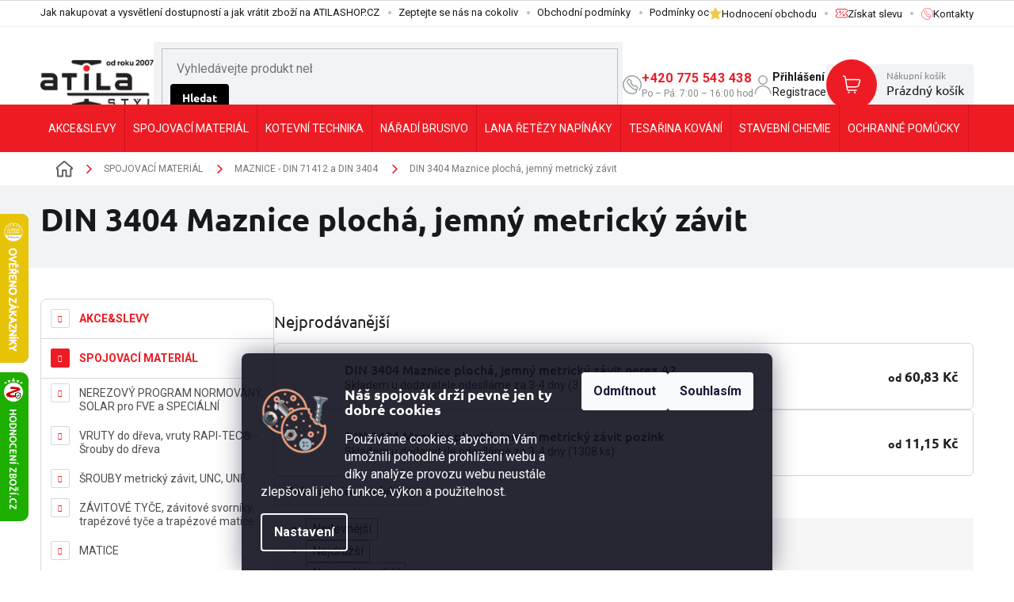

--- FILE ---
content_type: text/html; charset=utf-8
request_url: https://www.atilashop.cz/din3404-maznice-plocha--jemny-metricky-zavit/
body_size: 75254
content:
<!doctype html><html lang="cs" dir="ltr" class="header-background-light external-fonts-loaded"><head><meta charset="utf-8" /><meta name="viewport" content="width=device-width,initial-scale=1" /><title>DIN 3404 Maznice plochá, jemný metrický závit ✅ Vyberte si z 2 produktů na ATILASHOP.CZ</title><link rel="preconnect" href="https://cdn.myshoptet.com" /><link rel="dns-prefetch" href="https://cdn.myshoptet.com" /><link rel="preload" href="https://cdn.myshoptet.com/prj/dist/master/cms/libs/jquery/jquery-1.11.3.min.js" as="script" /><link href="https://cdn.myshoptet.com/prj/dist/master/cms/templates/frontend_templates/shared/css/font-face/roboto.css" rel="stylesheet"><link href="https://cdn.myshoptet.com/prj/dist/master/cms/templates/frontend_templates/shared/css/font-face/ubuntu.css" rel="stylesheet"><link href="https://cdn.myshoptet.com/prj/dist/master/shop/dist/font-shoptet-11.css.62c94c7785ff2cea73b2.css" rel="stylesheet"><script>
dataLayer = [];
dataLayer.push({'shoptet' : {
    "pageId": 5927,
    "pageType": "category",
    "currency": "CZK",
    "currencyInfo": {
        "decimalSeparator": ",",
        "exchangeRate": 1,
        "priceDecimalPlaces": 2,
        "symbol": "K\u010d",
        "symbolLeft": 0,
        "thousandSeparator": " "
    },
    "language": "cs",
    "projectId": 319219,
    "category": {
        "guid": "e0173fa5-fa22-11e9-ac23-ac1f6b0076ec",
        "path": "SPOJOVAC\u00cd MATERI\u00c1L | MAZNICE - DIN 71412 a DIN 3404 | DIN 3404 Maznice ploch\u00e1, jemn\u00fd metrick\u00fd z\u00e1vit",
        "parentCategoryGuid": "bf23a70b-d9e2-11e9-ac23-ac1f6b0076ec"
    },
    "cartInfo": {
        "id": null,
        "freeShipping": false,
        "freeShippingFrom": 5000,
        "leftToFreeGift": {
            "formattedPrice": "0 K\u010d",
            "priceLeft": 0
        },
        "freeGift": false,
        "leftToFreeShipping": {
            "priceLeft": 5000,
            "dependOnRegion": 0,
            "formattedPrice": "5 000 K\u010d"
        },
        "discountCoupon": [],
        "getNoBillingShippingPrice": {
            "withoutVat": 0,
            "vat": 0,
            "withVat": 0
        },
        "cartItems": [],
        "taxMode": "ORDINARY"
    },
    "cart": [],
    "customer": {
        "priceRatio": 1,
        "priceListId": 1,
        "groupId": null,
        "registered": false,
        "mainAccount": false
    }
}});
dataLayer.push({'cookie_consent' : {
    "marketing": "denied",
    "analytics": "denied"
}});
document.addEventListener('DOMContentLoaded', function() {
    shoptet.consent.onAccept(function(agreements) {
        if (agreements.length == 0) {
            return;
        }
        dataLayer.push({
            'cookie_consent' : {
                'marketing' : (agreements.includes(shoptet.config.cookiesConsentOptPersonalisation)
                    ? 'granted' : 'denied'),
                'analytics': (agreements.includes(shoptet.config.cookiesConsentOptAnalytics)
                    ? 'granted' : 'denied')
            },
            'event': 'cookie_consent'
        });
    });
});
</script>
<meta property="og:type" content="website"><meta property="og:site_name" content="atilashop.cz"><meta property="og:url" content="https://www.atilashop.cz/din3404-maznice-plocha--jemny-metricky-zavit/"><meta property="og:title" content="DIN 3404 Maznice plochá, jemný metrický závit ✅ Vyberte si z 2 produktů na ATILASHOP.CZ"><meta name="author" content="ATILA STÝL"><meta name="web_author" content="Shoptet.cz"><meta name="dcterms.rightsHolder" content="www.atilashop.cz"><meta name="robots" content="index,follow"><meta property="og:image" content="https://www.atilashop.cz/user/categories/orig/19190.gif"><meta property="og:description" content="DIN 3404 Maznice plochá, jemný metrický závit, ATILA STÝL"><meta name="description" content="DIN 3404 Maznice plochá, jemný metrický závit, ATILA STÝL"><meta name="google-site-verification" content="238719260"><style>:root {--color-primary: #ED1C24;--color-primary-h: 358;--color-primary-s: 85%;--color-primary-l: 52%;--color-primary-hover: #171A1C;--color-primary-hover-h: 204;--color-primary-hover-s: 10%;--color-primary-hover-l: 10%;--color-secondary: #55B20E;--color-secondary-h: 94;--color-secondary-s: 85%;--color-secondary-l: 38%;--color-secondary-hover: #3d810a;--color-secondary-hover-h: 94;--color-secondary-hover-s: 86%;--color-secondary-hover-l: 27%;--color-tertiary: #F1F3F4;--color-tertiary-h: 200;--color-tertiary-s: 12%;--color-tertiary-l: 95%;--color-tertiary-hover: #F1F3F4;--color-tertiary-hover-h: 200;--color-tertiary-hover-s: 12%;--color-tertiary-hover-l: 95%;--color-header-background: #ffffff;--template-font: "Roboto";--template-headings-font: "Ubuntu";--header-background-url: url("https://cdn.myshoptet.com/usr/www.atilashop.cz/user/header_backgrounds/logo.png");--cookies-notice-background: #1A1937;--cookies-notice-color: #F8FAFB;--cookies-notice-button-hover: #f5f5f5;--cookies-notice-link-hover: #27263f;--templates-update-management-preview-mode-content: "Náhled aktualizací šablony je aktivní pro váš prohlížeč."}</style>
    
    <link href="https://cdn.myshoptet.com/prj/dist/master/shop/dist/main-11.less.fcb4a42d7bd8a71b7ee2.css" rel="stylesheet" />
        
    <script>var shoptet = shoptet || {};</script>
    <script src="https://cdn.myshoptet.com/prj/dist/master/shop/dist/main-3g-header.js.05f199e7fd2450312de2.js"></script>
<!-- User include --><!-- api 426(80) html code header -->
<link rel="stylesheet" href="https://cdn.myshoptet.com/usr/api2.dklab.cz/user/documents/_doplnky/navstivene/319219/10/319219_10.css" type="text/css" /><style> :root { --dklab-lastvisited-background-color: #FFFFFF; } </style>
<!-- service 619(267) html code header -->
<link href="https://cdn.myshoptet.com/usr/fvstudio.myshoptet.com/user/documents/addons/cartupsell.min.css?24.11.1" rel="stylesheet">
<!-- service 1472(1086) html code header -->
<link rel="stylesheet" href="https://cdn.myshoptet.com/usr/apollo.jakubtursky.sk/user/documents/assets/sipky/main.css?v=19">
<!-- project html code header -->
<link rel='stylesheet' media='screen' href='/user/documents/gfx/cmrt-style.css?v1.16' />
<meta name="facebook-domain-verification" content="xnt9z402ri6eqhiuvdxlz8seh74kz7" />

<script type='text/javascript'>
const hpTilesSettings = [
	{
  	id: 695,
    bg: '/user/documents/gfx/hp-tiles/695-bg.jpg',
    icon: '/user/documents/gfx/hp-tiles/695-icon.jpg',
    submenu: [725,734,46481,728,731,42341,740,737]
  },
  {
  	id: 698,
    bg: '/user/documents/gfx/hp-tiles/698-bg.jpg',
    icon: '/user/documents/gfx/hp-tiles/698-icon.jpg',
    submenu: [911,31367,13997,908,41892,872,21737,13991]
  },
  {
  	id: 704,
    bg: '/user/documents/gfx/hp-tiles/704-bg.jpg',
    icon: '/user/documents/gfx/hp-tiles/704-icon.jpg',
    submenu: [2390,881,884,2378,887,11645,11918,36215]
  },
  {
  	id: 701,
    bg: '/user/documents/gfx/hp-tiles/701-bg.jpg',
    icon: '/user/documents/gfx/hp-tiles/701-icon.jpg',
    submenu: [2687,23009,24779,23435,22937,32966,17168,53266]
  },
  {
  	id: 713,
    bg: '/user/documents/gfx/hp-tiles/713-bg.jpg',
    icon: '/user/documents/gfx/hp-tiles/713-icon.jpg',
    submenu: [857,860,854,44481,863,878,866,848]
  },
  {
  	id: 3242,
    bg: '/user/documents/gfx/hp-tiles/3242-bg.jpg',
    icon: '/user/documents/gfx/hp-tiles/3242-icon.jpg',
    submenu: [39437,39530,39515,39524,39566,39518,39443],
    hideAllCategories: true
  },
  {
  	id: 25556,
    bg: '/user/documents/gfx/hp-tiles/25556-bg.jpg',
    icon: '/user/documents/gfx/hp-tiles/25556-icon.jpg',
    submenu: [43591,1502,1499,1514,1520,1523,1508,1526]
  },
  {
  	id: 719,
    bg: '/user/documents/gfx/hp-tiles/719-bg.jpg',
    icon: '/user/documents/gfx/hp-tiles/719-icon.jpg',
    submenu: [929,932,941,935,938,944,977,947]
  },
  {
  	id: 716,
    bg: '/user/documents/gfx/hp-tiles/716-bg.jpg',
    icon: '/user/documents/gfx/hp-tiles/716-icon.jpg',
    submenu: []
  }
]
</script>

<script type="application/ld+json">
    {
      "@context": "http://schema.org/",
      "@type": "Product",
      "name": "AtilaShop.cz - https://www.atilashop.cz/hodnoceni-obchodu/",
      "aggregateRating": {
        "@type": "AggregateRating",
        "ratingValue": "5.0",
        "ratingCount": "2382",
        "reviewCount": "2382"
      }
    }
</script>

<script type="text/javascript">
    (function(c,l,a,r,i,t,y){
        c[a]=c[a]||function(){(c[a].q=c[a].q||[]).push(arguments)};
        t=l.createElement(r);t.async=1;t.src="https://www.clarity.ms/tag/"+i;
        y=l.getElementsByTagName(r)[0];y.parentNode.insertBefore(t,y);
    })(window, document, "clarity", "script", "ndb9uufot6");
</script>







<!--<link id='pkUpravyCss' data-author-name='Pavel Kuneš' data-author-email='koder@pavelkunes.cz' data-author-website='www.pavelkunes.cz' rel='stylesheet' media='screen' href='/user/documents/pkUpravy/pkUpravy.css?v3' />
<link id='cCSS' rel='stylesheet' media='screen' href='https://www.atilashop.cz/user/documents/gfx/css.css?v151_' />

<link rel="stylesheet" type="text/css" href="https://cdn.fv-studio.cz/atilashop.cz/fv-studio-app.css?v=4" />


<style>
.variant-name-wrapper .variant-name ~ span:first-of-type{
		display:none;
}

.no-data-in-layer .variant-name-wrapper .variant-name ~ span:first-of-type{
	display:inline;
}
.pagination-link .sr-only{
display:none;
}
.pagination-loader .load-products.btn.btn-default{
font-size: 1.75rem;
    padding: 1rem 2rem;
}

.search-whisperer {
  max-width: 98vw;
  width: 800px;
  transform: translateX(-50%);
  left: 50%;
  padding-left: 2.5rem;
  padding-right: 2.5rem;
}

.search-whisperer.active {
  display: flex;
  flex-direction: column;
  border: none;
  box-shadow: 0px 0px 46px -18px rgb(0 0 0 / 75%);
}

.search-whisperer-documents:first-child {
  order: 2;
  padding-bottom: 2rem;
}
.search-whisperer ul {
  order: 1;
  display: flex;
  flex-wrap: wrap;
  position: relative;
  padding-top: 6rem;
  padding-bottom: 4rem;
  justify-content:space-between;
}
.search-whisperer ul::after {
  content: "";
  position: absolute;
  bottom: 2rem;
  left: 0rem;
  right: 0rem;
  height: 1px;
  background: #d4d4d4;
}

.search-whisperer ul::before {
  content: "Nalezeno v produktech:";
  position: absolute;
  top: 3rem;
  left: 0rem;
  font-size: 1.6rem;
  color: #000;
  font-weight: 600;
}
.search-whisperer ul li {
  width: 48%;
  padding: 1.25rem 0rem;
  border: none;
  align-items: flex-start;
}
.search-whisperer ul li .price {
  position: absolute;
  right: 0rem;
  bottom: 0rem;
  font-weight: 600;
  font-size: 1.4rem;
}
.search-whisperer ul li .p-info {
  align-self: baseline;
}
.search-whisperer ul li .p-info .p-availability {
  position: absolute;
  bottom: 0px;
}
.search-whisperer ul li:nth-child(odd) {
  padding-right: 1rem;
}
.search-whisperer ul li:nth-child(even) {
  padding-left: 1rem;
}
.search-whisperer .p-name {
  color: #000000;
  font-weight: 600;
  white-space: initial;
  text-overflow: none;
  font-size: 1.4rem;
}

.search-whisperer ul li a {
  padding: 0px;
}
.search-whisperer ul li a:hover .p-name {
  text-decoration: underline;
}
.search-whisperer-documents:last-child {
  order: 3;
  border: none;
  padding: 1rem 0rem;
}
.search-whisperer .availability-label {
  font-weight: 600;
}
.search-whisperer-documents:last-child a {
  font-weight: 600;
  font-size: 1.2rem;
}

.search-whisperer-documents a span {
  color: #000;
  font-weight: 600;
  font-size: 1.2rem;
}
.search-whisperer-category em::before,
.search-whisperer-documents em,
.search-whisperer-documents a {
  color: #000;
}
.search-heading {
  margin: 1rem 0rem;
  color: #000;
  font-size: 1.5rem;
  font-weight: 600;
}

@media (max-width: 850px) {
  .search-whisperer ul li {
    width: 100%;
  }
  .search-whisperer ul li:nth-child(odd) {
    padding-right: 0rem;
  }
  .search-whisperer ul li:nth-child(even) {
    padding-left: 0rem;
  }
}

.search-whisperer ul li a:hover,
.search-whisperer-documents a:hover {
  background: rgb(250, 250, 250);
}

.search-whisperer-image {
  max-width: 75px;
}

</style>
-->


<!-- Tanganica pixel --><script>(function(w,d,s,l,i){w[l]=w[l]||[];w[l].push({'gtm.start': new Date().getTime(),event:'gtm.js'});var f=d.getElementsByTagName(s)[0], j=d.createElement(s),dl=l!='dataLayer'?'&l='+l:'';j.async=true;j.src='https://www.googletagmanager.com/gtm.js?id='+i+dl;f.parentNode.insertBefore(j,f);})(window,document,'script','dataLayer','GTM-TRS5RSN');</script><!-- End Tanganica pixel -->


<!-- /User include --><link rel="shortcut icon" href="/favicon.ico" type="image/x-icon" /><link rel="canonical" href="https://www.atilashop.cz/din3404-maznice-plocha--jemny-metricky-zavit/" />    <script>
        var _hwq = _hwq || [];
        _hwq.push(['setKey', '14F14173B0D0EDAABE2CA449149860FF']);
        _hwq.push(['setTopPos', '205']);
        _hwq.push(['showWidget', '21']);
        (function() {
            var ho = document.createElement('script');
            ho.src = 'https://cz.im9.cz/direct/i/gjs.php?n=wdgt&sak=14F14173B0D0EDAABE2CA449149860FF';
            var s = document.getElementsByTagName('script')[0]; s.parentNode.insertBefore(ho, s);
        })();
    </script>
    <!-- Global site tag (gtag.js) - Google Analytics -->
    <script async src="https://www.googletagmanager.com/gtag/js?id=G-6PKJMNNZHV"></script>
    <script>
        
        window.dataLayer = window.dataLayer || [];
        function gtag(){dataLayer.push(arguments);}
        

                    console.debug('default consent data');

            gtag('consent', 'default', {"ad_storage":"denied","analytics_storage":"denied","ad_user_data":"denied","ad_personalization":"denied","wait_for_update":500});
            dataLayer.push({
                'event': 'default_consent'
            });
        
        gtag('js', new Date());

        
                gtag('config', 'G-6PKJMNNZHV', {"groups":"GA4","send_page_view":false,"content_group":"category","currency":"CZK","page_language":"cs"});
        
                gtag('config', 'AW-764913679', {"allow_enhanced_conversions":true});
        
        
        
        
        
                    gtag('event', 'page_view', {"send_to":"GA4","page_language":"cs","content_group":"category","currency":"CZK"});
        
        
        
        
        
        
        
        
        
        
        
        
        
        document.addEventListener('DOMContentLoaded', function() {
            if (typeof shoptet.tracking !== 'undefined') {
                for (var id in shoptet.tracking.bannersList) {
                    gtag('event', 'view_promotion', {
                        "send_to": "UA",
                        "promotions": [
                            {
                                "id": shoptet.tracking.bannersList[id].id,
                                "name": shoptet.tracking.bannersList[id].name,
                                "position": shoptet.tracking.bannersList[id].position
                            }
                        ]
                    });
                }
            }

            shoptet.consent.onAccept(function(agreements) {
                if (agreements.length !== 0) {
                    console.debug('gtag consent accept');
                    var gtagConsentPayload =  {
                        'ad_storage': agreements.includes(shoptet.config.cookiesConsentOptPersonalisation)
                            ? 'granted' : 'denied',
                        'analytics_storage': agreements.includes(shoptet.config.cookiesConsentOptAnalytics)
                            ? 'granted' : 'denied',
                                                                                                'ad_user_data': agreements.includes(shoptet.config.cookiesConsentOptPersonalisation)
                            ? 'granted' : 'denied',
                        'ad_personalization': agreements.includes(shoptet.config.cookiesConsentOptPersonalisation)
                            ? 'granted' : 'denied',
                        };
                    console.debug('update consent data', gtagConsentPayload);
                    gtag('consent', 'update', gtagConsentPayload);
                    dataLayer.push(
                        { 'event': 'update_consent' }
                    );
                }
            });
        });
    </script>
</head><body class="desktop id-5927 in-din3404-maznice-plocha--jemny-metricky-zavit template-11 type-category multiple-columns-body columns-3 ums_forms_redesign--off ums_a11y_category_page--on ums_discussion_rating_forms--off ums_flags_display_unification--on ums_a11y_login--on mobile-header-version-0"><noscript>
    <style>
        #header {
            padding-top: 0;
            position: relative !important;
            top: 0;
        }
        .header-navigation {
            position: relative !important;
        }
        .overall-wrapper {
            margin: 0 !important;
        }
        body:not(.ready) {
            visibility: visible !important;
        }
    </style>
    <div class="no-javascript">
        <div class="no-javascript__title">Musíte změnit nastavení vašeho prohlížeče</div>
        <div class="no-javascript__text">Podívejte se na: <a href="https://www.google.com/support/bin/answer.py?answer=23852">Jak povolit JavaScript ve vašem prohlížeči</a>.</div>
        <div class="no-javascript__text">Pokud používáte software na blokování reklam, může být nutné povolit JavaScript z této stránky.</div>
        <div class="no-javascript__text">Děkujeme.</div>
    </div>
</noscript>

        <div id="fb-root"></div>
        <script>
            window.fbAsyncInit = function() {
                FB.init({
//                    appId            : 'your-app-id',
                    autoLogAppEvents : true,
                    xfbml            : true,
                    version          : 'v19.0'
                });
            };
        </script>
        <script async defer crossorigin="anonymous" src="https://connect.facebook.net/cs_CZ/sdk.js"></script>    <div class="siteCookies siteCookies--bottom siteCookies--dark js-siteCookies" role="dialog" data-testid="cookiesPopup" data-nosnippet>
        <div class="siteCookies__form">
            <div class="siteCookies__content">
                <div class="siteCookies__text">
                    <img src="/user/documents/upload/gfx/atilashop-cookies.png" style="float: left; margin-right: 2rem; max-width: 23%; margin-bottom: 2rem;" />
<h3 style="color: #fff; font-weight: 600;">Náš spojovák drží pevně jen ty dobré cookies</h3>
Používáme cookies, abychom Vám umožnili pohodlné prohlížení webu a díky analýze provozu webu neustále zlepšovali jeho funkce, výkon a použitelnost.
<style><!--
.siteCookies--bottom.siteCookies--scrolled {
    background-color: rgba(17,17,31,.9);
}
.siteCookies__form {
    background-color: rgba(17,17,31,.9);
}
.siteCookies--bottom.siteCookies--scrolled .siteCookies__form {
    background-color: rgba(17,17,31,0);
}
--></style>
                </div>
                <p class="siteCookies__links">
                    <button class="siteCookies__link js-cookies-settings" aria-label="Nastavení cookies" data-testid="cookiesSettings">Nastavení</button>
                </p>
            </div>
            <div class="siteCookies__buttonWrap">
                                    <button class="siteCookies__button js-cookiesConsentSubmit" value="reject" aria-label="Odmítnout cookies" data-testid="buttonCookiesReject">Odmítnout</button>
                                <button class="siteCookies__button js-cookiesConsentSubmit" value="all" aria-label="Přijmout cookies" data-testid="buttonCookiesAccept">Souhlasím</button>
            </div>
        </div>
        <script>
            document.addEventListener("DOMContentLoaded", () => {
                const siteCookies = document.querySelector('.js-siteCookies');
                document.addEventListener("scroll", shoptet.common.throttle(() => {
                    const st = document.documentElement.scrollTop;
                    if (st > 1) {
                        siteCookies.classList.add('siteCookies--scrolled');
                    } else {
                        siteCookies.classList.remove('siteCookies--scrolled');
                    }
                }, 100));
            });
        </script>
    </div>
<a href="#content" class="skip-link sr-only">Přejít na obsah</a><div class="overall-wrapper"><div class="user-action"><div class="container">
    <div class="user-action-in">
                    <div id="login" class="user-action-login popup-widget login-widget" role="dialog" aria-labelledby="loginHeading">
        <div class="popup-widget-inner">
                            <h2 id="loginHeading">Přihlášení k vašemu účtu</h2><div id="customerLogin"><form action="/action/Customer/Login/" method="post" id="formLoginIncluded" class="csrf-enabled formLogin" data-testid="formLogin"><input type="hidden" name="referer" value="" /><div class="form-group"><div class="input-wrapper email js-validated-element-wrapper no-label"><input type="email" name="email" class="form-control" autofocus placeholder="E-mailová adresa (např. jan@novak.cz)" data-testid="inputEmail" autocomplete="email" required /></div></div><div class="form-group"><div class="input-wrapper password js-validated-element-wrapper no-label"><input type="password" name="password" class="form-control" placeholder="Heslo" data-testid="inputPassword" autocomplete="current-password" required /><span class="no-display">Nemůžete vyplnit toto pole</span><input type="text" name="surname" value="" class="no-display" /></div></div><div class="form-group"><div class="login-wrapper"><button type="submit" class="btn btn-secondary btn-text btn-login" data-testid="buttonSubmit">Přihlásit se</button><div class="password-helper"><a href="/registrace/" data-testid="signup" rel="nofollow">Nová registrace</a><a href="/klient/zapomenute-heslo/" rel="nofollow">Zapomenuté heslo</a></div></div></div></form>
</div>                    </div>
    </div>

                            <div id="cart-widget" class="user-action-cart popup-widget cart-widget loader-wrapper" data-testid="popupCartWidget" role="dialog" aria-hidden="true">
    <div class="popup-widget-inner cart-widget-inner place-cart-here">
        <div class="loader-overlay">
            <div class="loader"></div>
        </div>
    </div>

    <div class="cart-widget-button">
        <a href="/kosik/" class="btn btn-conversion" id="continue-order-button" rel="nofollow" data-testid="buttonNextStep">Pokračovat do košíku</a>
    </div>
</div>
            </div>
</div>
</div><div class="top-navigation-bar" data-testid="topNavigationBar">

    <div class="container">

        <div class="top-navigation-contacts">
            <strong>Zákaznická podpora:</strong><a href="tel:+420775543438" class="project-phone" aria-label="Zavolat na +420775543438" data-testid="contactboxPhone"><span>+420 775 543 438</span></a><a href="mailto:obchod@atilastyl.cz" class="project-email" data-testid="contactboxEmail"><span>obchod@atilastyl.cz</span></a>        </div>

                            <div class="top-navigation-menu">
                <div class="top-navigation-menu-trigger"></div>
                <ul class="top-navigation-bar-menu">
                                            <li class="top-navigation-menu-item-27">
                            <a href="/jak-nakupovat/">Jak nakupovat a vysvětlení dostupností a jak vrátit zboží na ATILASHOP.CZ</a>
                        </li>
                                            <li class="top-navigation-menu-item-57970">
                            <a href="/nabidka-na-miru/">Zeptejte se nás na cokoliv</a>
                        </li>
                                            <li class="top-navigation-menu-item-39">
                            <a href="/obchodni-podminky/">Obchodní podmínky</a>
                        </li>
                                            <li class="top-navigation-menu-item-691">
                            <a href="/podminky-ochrany-osobnich-udaju/">Podmínky ochrany osobních údajů GDPR</a>
                        </li>
                                    </ul>
                <ul class="top-navigation-bar-menu-helper"></ul>
            </div>
        
        <div class="top-navigation-tools top-navigation-tools--language">
            <div class="responsive-tools">
                <a href="#" class="toggle-window" data-target="search" aria-label="Hledat" data-testid="linkSearchIcon"></a>
                                                            <a href="#" class="toggle-window" data-target="login"></a>
                                                    <a href="#" class="toggle-window" data-target="navigation" aria-label="Menu" data-testid="hamburgerMenu"></a>
            </div>
                        <button class="top-nav-button top-nav-button-login toggle-window" type="button" data-target="login" aria-haspopup="dialog" aria-controls="login" aria-expanded="false" data-testid="signin"><span>Přihlášení</span></button>        </div>

    </div>

</div>
<header id="header"><div class="container navigation-wrapper">
    <div class="header-top">
        <div class="site-name-wrapper">
            <div class="site-name"><a href="/" data-testid="linkWebsiteLogo"><img src="https://cdn.myshoptet.com/usr/www.atilashop.cz/user/logos/logo-atila-1.png" alt="ATILA STÝL" fetchpriority="low" /></a></div>        </div>
        <div class="search" itemscope itemtype="https://schema.org/WebSite">
            <meta itemprop="headline" content="DIN 3404 Maznice plochá, jemný metrický závit"/><meta itemprop="url" content="https://www.atilashop.cz"/><meta itemprop="text" content="DIN 3404 Maznice plochá, jemný metrický závit, ATILA STÝL"/>            <form action="/action/ProductSearch/prepareString/" method="post"
    id="formSearchForm" class="search-form compact-form js-search-main"
    itemprop="potentialAction" itemscope itemtype="https://schema.org/SearchAction" data-testid="searchForm">
    <fieldset>
        <meta itemprop="target"
            content="https://www.atilashop.cz/vyhledavani/?string={string}"/>
        <input type="hidden" name="language" value="cs"/>
        
            
<input
    type="search"
    name="string"
        class="query-input form-control search-input js-search-input"
    placeholder="Napište, co hledáte"
    autocomplete="off"
    required
    itemprop="query-input"
    aria-label="Vyhledávání"
    data-testid="searchInput"
>
            <button type="submit" class="btn btn-default" data-testid="searchBtn">Hledat</button>
        
    </fieldset>
</form>
        </div>
        <div class="navigation-buttons">
                
    <a href="/kosik/" class="btn btn-icon toggle-window cart-count" data-target="cart" data-hover="true" data-redirect="true" data-testid="headerCart" rel="nofollow" aria-haspopup="dialog" aria-expanded="false" aria-controls="cart-widget">
        
                <span class="sr-only">Nákupní košík</span>
        
            <span class="cart-price visible-lg-inline-block" data-testid="headerCartPrice">
                                    Prázdný košík                            </span>
        
    
            </a>
        </div>
    </div>
    <nav id="navigation" aria-label="Hlavní menu" data-collapsible="true"><div class="navigation-in menu"><ul class="menu-level-1" role="menubar" data-testid="headerMenuItems"><li class="menu-item-58507 ext" role="none"><a href="/akce-a-slevy/" data-testid="headerMenuItem" role="menuitem" aria-haspopup="true" aria-expanded="false"><b>AKCE&amp;SLEVY</b><span class="submenu-arrow"></span></a><ul class="menu-level-2" aria-label="AKCE&amp;SLEVY" tabindex="-1" role="menu"><li class="menu-item-58510" role="none"><a href="/akce-a-slevy-na-spojovaci-material/" class="menu-image" data-testid="headerMenuItem" tabindex="-1" aria-hidden="true"><img src="data:image/svg+xml,%3Csvg%20width%3D%22140%22%20height%3D%22100%22%20xmlns%3D%22http%3A%2F%2Fwww.w3.org%2F2000%2Fsvg%22%3E%3C%2Fsvg%3E" alt="" aria-hidden="true" width="140" height="100"  data-src="https://cdn.myshoptet.com/usr/www.atilashop.cz/user/categories/thumb/akce-a-slevy-na-spojovaci-material.jpg" fetchpriority="low" /></a><div><a href="/akce-a-slevy-na-spojovaci-material/" data-testid="headerMenuItem" role="menuitem"><span>AKCE A SLEVY na spojovací materiál</span></a>
                        </div></li><li class="menu-item-58513" role="none"><a href="/akce-a-slevy-na-kotevni-techniku/" class="menu-image" data-testid="headerMenuItem" tabindex="-1" aria-hidden="true"><img src="data:image/svg+xml,%3Csvg%20width%3D%22140%22%20height%3D%22100%22%20xmlns%3D%22http%3A%2F%2Fwww.w3.org%2F2000%2Fsvg%22%3E%3C%2Fsvg%3E" alt="" aria-hidden="true" width="140" height="100"  data-src="https://cdn.myshoptet.com/usr/www.atilashop.cz/user/categories/thumb/akce-a-slevy-na-kotevni-techniku.jpg" fetchpriority="low" /></a><div><a href="/akce-a-slevy-na-kotevni-techniku/" data-testid="headerMenuItem" role="menuitem"><span>AKCE A SLEVY na kotevní techniku</span></a>
                        </div></li><li class="menu-item-58516" role="none"><a href="/akce-a-slevy-na-naradi/" class="menu-image" data-testid="headerMenuItem" tabindex="-1" aria-hidden="true"><img src="data:image/svg+xml,%3Csvg%20width%3D%22140%22%20height%3D%22100%22%20xmlns%3D%22http%3A%2F%2Fwww.w3.org%2F2000%2Fsvg%22%3E%3C%2Fsvg%3E" alt="" aria-hidden="true" width="140" height="100"  data-src="https://cdn.myshoptet.com/usr/www.atilashop.cz/user/categories/thumb/akce-a-slevy-na-naradi.jpg" fetchpriority="low" /></a><div><a href="/akce-a-slevy-na-naradi/" data-testid="headerMenuItem" role="menuitem"><span>AKCE A SLEVY na nářadí</span></a>
                        </div></li><li class="menu-item-58519" role="none"><a href="/akce-a-slevy-na-tesarinu-a-kovani/" class="menu-image" data-testid="headerMenuItem" tabindex="-1" aria-hidden="true"><img src="data:image/svg+xml,%3Csvg%20width%3D%22140%22%20height%3D%22100%22%20xmlns%3D%22http%3A%2F%2Fwww.w3.org%2F2000%2Fsvg%22%3E%3C%2Fsvg%3E" alt="" aria-hidden="true" width="140" height="100"  data-src="https://cdn.myshoptet.com/usr/www.atilashop.cz/user/categories/thumb/akce-a-slevy-na-tesarinu-a-kovani.jpg" fetchpriority="low" /></a><div><a href="/akce-a-slevy-na-tesarinu-a-kovani/" data-testid="headerMenuItem" role="menuitem"><span>AKCE A SLEVY na tesařinu a kování</span></a>
                        </div></li><li class="menu-item-58522" role="none"><a href="/akce-a-slevy-na-stavebni-chemii/" class="menu-image" data-testid="headerMenuItem" tabindex="-1" aria-hidden="true"><img src="data:image/svg+xml,%3Csvg%20width%3D%22140%22%20height%3D%22100%22%20xmlns%3D%22http%3A%2F%2Fwww.w3.org%2F2000%2Fsvg%22%3E%3C%2Fsvg%3E" alt="" aria-hidden="true" width="140" height="100"  data-src="https://cdn.myshoptet.com/usr/www.atilashop.cz/user/categories/thumb/akce-a-slevy-na-stavebni-chemii.jpg" fetchpriority="low" /></a><div><a href="/akce-a-slevy-na-stavebni-chemii/" data-testid="headerMenuItem" role="menuitem"><span>AKCE A SLEVY na stavební chemii</span></a>
                        </div></li><li class="menu-item-58525" role="none"><a href="/akce-a-slevy-na-ochranne-pomucky/" class="menu-image" data-testid="headerMenuItem" tabindex="-1" aria-hidden="true"><img src="data:image/svg+xml,%3Csvg%20width%3D%22140%22%20height%3D%22100%22%20xmlns%3D%22http%3A%2F%2Fwww.w3.org%2F2000%2Fsvg%22%3E%3C%2Fsvg%3E" alt="" aria-hidden="true" width="140" height="100"  data-src="https://cdn.myshoptet.com/usr/www.atilashop.cz/user/categories/thumb/akce-a-slevy-na-ochranne-pomucky.jpg" fetchpriority="low" /></a><div><a href="/akce-a-slevy-na-ochranne-pomucky/" data-testid="headerMenuItem" role="menuitem"><span>AKCE A SLEVY na ochranné pomůcky</span></a>
                        </div></li></ul></li>
<li class="menu-item-695 ext" role="none"><a href="/spojovaci-material/" data-testid="headerMenuItem" role="menuitem" aria-haspopup="true" aria-expanded="false"><b>SPOJOVACÍ MATERIÁL</b><span class="submenu-arrow"></span></a><ul class="menu-level-2" aria-label="SPOJOVACÍ MATERIÁL" tabindex="-1" role="menu"><li class="menu-item-42341 has-third-level" role="none"><a href="/nerezovy-program-normovany--lodni--solarni-a-specialni/" class="menu-image" data-testid="headerMenuItem" tabindex="-1" aria-hidden="true"><img src="data:image/svg+xml,%3Csvg%20width%3D%22140%22%20height%3D%22100%22%20xmlns%3D%22http%3A%2F%2Fwww.w3.org%2F2000%2Fsvg%22%3E%3C%2Fsvg%3E" alt="" aria-hidden="true" width="140" height="100"  data-src="https://cdn.myshoptet.com/usr/www.atilashop.cz/user/categories/thumb/nerezov___program.jpg" fetchpriority="low" /></a><div><a href="/nerezovy-program-normovany--lodni--solarni-a-specialni/" data-testid="headerMenuItem" role="menuitem"><span>NEREZOVÝ PROGRAM NORMOVANÝ, SOLAR pro FVE a SPECIÁLNÍ</span></a>
                                                    <ul class="menu-level-3" role="menu">
                                                                    <li class="menu-item-44460" role="none">
                                        <a href="/spojovaci-material-a-komponenty-pro-fve/" data-testid="headerMenuItem" role="menuitem">
                                            SOLAR spojovací materiál a komponenty pro montáž panelů pro fotovolatiku FVE</a>,                                    </li>
                                                                    <li class="menu-item-45464" role="none">
                                        <a href="/martim-nerezova-lana--retezy--trmeny--kotvy-2/" data-testid="headerMenuItem" role="menuitem">
                                            Nerezová lana, řetězy, třmeny, kotvy - MARTIM</a>,                                    </li>
                                                                    <li class="menu-item-44475" role="none">
                                        <a href="/nerezove-srouby/" data-testid="headerMenuItem" role="menuitem">
                                            Nerezové šrouby</a>,                                    </li>
                                                                    <li class="menu-item-44484" role="none">
                                        <a href="/nerezove-matice/" data-testid="headerMenuItem" role="menuitem">
                                            Nerezové matice</a>,                                    </li>
                                                                    <li class="menu-item-44469" role="none">
                                        <a href="/nerezove-podlozky/" data-testid="headerMenuItem" role="menuitem">
                                            Nerezové podložky</a>,                                    </li>
                                                                    <li class="menu-item-44547" role="none">
                                        <a href="/nerezove-samorezne-srouby/" data-testid="headerMenuItem" role="menuitem">
                                            Nerezové samořezné šrouby</a>,                                    </li>
                                                                    <li class="menu-item-44610" role="none">
                                        <a href="/nerezove-samovrtne-srouby-texy/" data-testid="headerMenuItem" role="menuitem">
                                            Nerezové samovrtné šrouby - texy</a>,                                    </li>
                                                                    <li class="menu-item-44520" role="none">
                                        <a href="/nerezove-vruty/" data-testid="headerMenuItem" role="menuitem">
                                            Nerezové vruty</a>,                                    </li>
                                                                    <li class="menu-item-44589" role="none">
                                        <a href="/nerezove-zavitove-tyce/" data-testid="headerMenuItem" role="menuitem">
                                            Nerezové závitové tyče, svorníky a kombišrouby</a>,                                    </li>
                                                                    <li class="menu-item-44619" role="none">
                                        <a href="/nererzove-fasadni-srouby/" data-testid="headerMenuItem" role="menuitem">
                                            Nerezové fasádní šrouby</a>,                                    </li>
                                                                    <li class="menu-item-44529" role="none">
                                        <a href="/nerezove-nyty--nytovaci-matice-prislusenstvi/" data-testid="headerMenuItem" role="menuitem">
                                            Nerezové nýty, nýtovací matice + příslušenství</a>,                                    </li>
                                                                    <li class="menu-item-45276" role="none">
                                        <a href="/nerezova-kotevni-technika-mkt/" data-testid="headerMenuItem" role="menuitem">
                                            Nerezová kotevní technika MKT</a>,                                    </li>
                                                                    <li class="menu-item-45285" role="none">
                                        <a href="/nerezove-zavesne-srouby-a-matice/" data-testid="headerMenuItem" role="menuitem">
                                            Nerezové závěsné šrouby a matice</a>,                                    </li>
                                                                    <li class="menu-item-45288" role="none">
                                        <a href="/nerezove-zavesne-srouby-a-matice-2/" data-testid="headerMenuItem" role="menuitem">
                                            Nerezové šrouby s okem</a>,                                    </li>
                                                                    <li class="menu-item-44523" role="none">
                                        <a href="/nerezove-koliky--nerezove-cepy/" data-testid="headerMenuItem" role="menuitem">
                                            Nerezové kolíky, nerezové čepy, hřeby a nerezové závlačky</a>,                                    </li>
                                                                    <li class="menu-item-45267" role="none">
                                        <a href="/nerezove-sady/" data-testid="headerMenuItem" role="menuitem">
                                            Nerezové sady</a>,                                    </li>
                                                                    <li class="menu-item-44583" role="none">
                                        <a href="/nerezovy-spojovaci-material-duplex-nerez-1-4462/" data-testid="headerMenuItem" role="menuitem">
                                            Nerezový spojovací materiál DUPLEX nerez 1.4462</a>                                    </li>
                                                            </ul>
                        </div></li><li class="menu-item-734 has-third-level" role="none"><a href="/vruty/" class="menu-image" data-testid="headerMenuItem" tabindex="-1" aria-hidden="true"><img src="data:image/svg+xml,%3Csvg%20width%3D%22140%22%20height%3D%22100%22%20xmlns%3D%22http%3A%2F%2Fwww.w3.org%2F2000%2Fsvg%22%3E%3C%2Fsvg%3E" alt="" aria-hidden="true" width="140" height="100"  data-src="https://cdn.myshoptet.com/usr/www.atilashop.cz/user/categories/thumb/vruty_set_01.jpg" fetchpriority="low" /></a><div><a href="/vruty/" data-testid="headerMenuItem" role="menuitem"><span>VRUTY do dřeva, vruty RAPI-TEC® - Šrouby do dřeva</span></a>
                                                    <ul class="menu-level-3" role="menu">
                                                                    <li class="menu-item-47833" role="none">
                                        <a href="/vruty-speed-pro-drevostavby/" data-testid="headerMenuItem" role="menuitem">
                                            Vruty SPEED pro truhláře, dřevostavby a terasy</a>,                                    </li>
                                                                    <li class="menu-item-3302" role="none">
                                        <a href="/univerzalni-vrut-se-zapustnou-hlavou-a-drazkou-pozidrive/" data-testid="headerMenuItem" role="menuitem">
                                            Vruty do dřeva: PZ univerzální vrut se zápustnou hlavou a křížovou drážkou POZIDRIVE</a>,                                    </li>
                                                                    <li class="menu-item-3323" role="none">
                                        <a href="/univerzalni-vrut-se-zapustnou-hlavou-a-drazkou-torx/" data-testid="headerMenuItem" role="menuitem">
                                            Vruty do dřeva: TORX univerzální vrut se zápustnou hlavou a drážkou TORX</a>,                                    </li>
                                                                    <li class="menu-item-3347" role="none">
                                        <a href="/univerzalni-vrut-s-pulkulatou-hlavou-a-drazkou-pozidrive/" data-testid="headerMenuItem" role="menuitem">
                                            Vruty do dřeva: Univerzální vrut s půlkulatou hlavou a křížovou drážkou POZIDRIVE</a>,                                    </li>
                                                                    <li class="menu-item-3413" role="none">
                                        <a href="/vrut-konstrukcni-tesarsky-talirova-hlava/" data-testid="headerMenuItem" role="menuitem">
                                            Vruty do dřeva: Vrut konstrukční tesařský talířová hlava TORX</a>,                                    </li>
                                                                    <li class="menu-item-3425" role="none">
                                        <a href="/vrut-konstrukcni-tesarsky-zapustna-hlava-torx/" data-testid="headerMenuItem" role="menuitem">
                                            Vruty do dřeva: Vrut konstrukční tesařský zápustná hlava TORX</a>,                                    </li>
                                                                    <li class="menu-item-21539" role="none">
                                        <a href="/terasovy-vrut-nerez-aisi-410-top-cena/" data-testid="headerMenuItem" role="menuitem">
                                            Vruty do dřeva: Terasový vrut, terasové vruty</a>,                                    </li>
                                                                    <li class="menu-item-3533" role="none">
                                        <a href="/din571-vrut-do-dreva-se-sestihrannou-hlavou/" data-testid="headerMenuItem" role="menuitem">
                                            DIN 571 vrut do dřeva se šestihrannou hlavou DIN571</a>,                                    </li>
                                                                    <li class="menu-item-24788" role="none">
                                        <a href="/vruty-do-sadrokartonu/" data-testid="headerMenuItem" role="menuitem">
                                            Vruty do SÁDROKARTONU černý chromát , pozink</a>,                                    </li>
                                                                    <li class="menu-item-47851" role="none">
                                        <a href="/vruty-spax/" data-testid="headerMenuItem" role="menuitem">
                                            Vruty SPAX</a>,                                    </li>
                                                                    <li class="menu-item-48182" role="none">
                                        <a href="/vruty-eurotec/" data-testid="headerMenuItem" role="menuitem">
                                            Vruty EUROTEC</a>,                                    </li>
                                                                    <li class="menu-item-19877" role="none">
                                        <a href="/rapi-tec-vruty-kompletni-sortiment-rapitec/" data-testid="headerMenuItem" role="menuitem">
                                            Vruty RAPI-TEC a sortiment pro terasy</a>,                                    </li>
                                                                    <li class="menu-item-3401" role="none">
                                        <a href="/vrut-cetris-do-cementotriskovych-desek-se-zapustnou-hlavou-s-brity--dvouchodym-zavitem-hi-low-a-tvrzenym-hr/" data-testid="headerMenuItem" role="menuitem">
                                            Vrut do CETRIS desek se záp. hl., dvouchodým závitem HI-LOW a tvrzeným hr</a>,                                    </li>
                                                                    <li class="menu-item-3524" role="none">
                                        <a href="/kombinovany-sroub-vrut-sroub/" data-testid="headerMenuItem" role="menuitem">
                                            Kombinovaný šroub vrut + šroub</a>,                                    </li>
                                                                    <li class="menu-item-3374" role="none">
                                        <a href="/din95-vrut-do-dreva-s-cockovou-hlavou-a-prubeznou-drazkou/" data-testid="headerMenuItem" role="menuitem">
                                            DIN 95 vrut do dřeva s čočkovou hlavou a průběžnou drážkou</a>,                                    </li>
                                                                    <li class="menu-item-3365" role="none">
                                        <a href="/din96-vrut-do-dreva-s-pulkulatou-hlavou-a-prubeznou-drazkou/" data-testid="headerMenuItem" role="menuitem">
                                            DIN 96 vrut do dřeva s půlkulatou hlavou a průběžnou drážkou</a>,                                    </li>
                                                                    <li class="menu-item-3476" role="none">
                                        <a href="/din97-vrut-se-zapustnou-hlavou-a-prubeznou-drazkou/" data-testid="headerMenuItem" role="menuitem">
                                            DIN 97 vrut se zápustnou hlavou a průběžnou drážkou</a>,                                    </li>
                                                                    <li class="menu-item-3380" role="none">
                                        <a href="/din--7995p-vrut-do-dreva-s-cockovou-hlavou-a-drazkou-pozidrive--s-tesnici-podlozkou-15mm--klempirsky/" data-testid="headerMenuItem" role="menuitem">
                                            Klempířský vrut DIN 7995P Vrut do dřeva s čočkovou hlavou, s těsnící podložkou 15mm</a>,                                    </li>
                                                                    <li class="menu-item-3392" role="none">
                                        <a href="/univerzalni-vrut-s-cockovou-hlavou-a-drazkou-pozidrive/" data-testid="headerMenuItem" role="menuitem">
                                            Univerzální vrut s čočkovou hlavou a drážkou POZIDRIVE</a>,                                    </li>
                                                                    <li class="menu-item-3356" role="none">
                                        <a href="/univerzalni-vrut-s-pulkulatou-hlavou-a-drazkou-torx/" data-testid="headerMenuItem" role="menuitem">
                                            Univerzální vrut s půlkulatou hlavou a drážkou TORX</a>,                                    </li>
                                                                    <li class="menu-item-3407" role="none">
                                        <a href="/univerzalni-vrut-s-cockovou-hlavou-s-limcem--s-drazkou-pozidrive/" data-testid="headerMenuItem" role="menuitem">
                                            Univerzální vrut s čočkovou hlavou s límcem, s drážkou POZIDRIVE</a>,                                    </li>
                                                                    <li class="menu-item-3437" role="none">
                                        <a href="/vrut-se-zapustnou-hlavou-a-drazkou-torx--s-vrtakem-na-spicce/" data-testid="headerMenuItem" role="menuitem">
                                            Vrut se zápustnou hlavou a drážkou TORX, s vrtákem na špičce</a>,                                    </li>
                                                                    <li class="menu-item-3446" role="none">
                                        <a href="/vrut-s-malou-zapustnou-hlavou-a-drazkou-torx--s-vrtakem-na-spicce/" data-testid="headerMenuItem" role="menuitem">
                                            Vrut s malou zápustnou hlavou a drážkou TORX, s vrtákem na špičce</a>,                                    </li>
                                                                    <li class="menu-item-3452" role="none">
                                        <a href="/vrut-distancni-se-zapustnou-hlavou-a-drazkou-torx--s-krouzky-pod-hlavou/" data-testid="headerMenuItem" role="menuitem">
                                            Vrut distanční se zápustnou hlavou a drážkou TORX, s kroužky pod hlavou</a>,                                    </li>
                                                                    <li class="menu-item-3464" role="none">
                                        <a href="/vrut-pulkulata-hlava-siroka-s-drazkou-torx-s-celym-zavitem/" data-testid="headerMenuItem" role="menuitem">
                                            Vrut půlkulatá hlava široká s drážkou TORX s celým závitem</a>,                                    </li>
                                                                    <li class="menu-item-3470" role="none">
                                        <a href="/vrut-pulkulata-hlava-siroka-trespo-s-drazkou-torx/" data-testid="headerMenuItem" role="menuitem">
                                            Vrut půlkulatá hlava široká TRESPO s drážkou TORX</a>,                                    </li>
                                                                    <li class="menu-item-24953" role="none">
                                        <a href="/eurovruty/" data-testid="headerMenuItem" role="menuitem">
                                            Eurovruty</a>,                                    </li>
                                                                    <li class="menu-item-24962" role="none">
                                        <a href="/vrut-konfirmat-se-zapustnou-hlavou-2/" data-testid="headerMenuItem" role="menuitem">
                                            Vrut konfirmát se zápustnou hlavou</a>,                                    </li>
                                                                    <li class="menu-item-47824" role="none">
                                        <a href="/vruty-heco-pro-drevene-konstrukce/" data-testid="headerMenuItem" role="menuitem">
                                            Vruty HECO pro dřevěné konstrukce, fasády a aplikace</a>,                                    </li>
                                                                    <li class="menu-item-48013" role="none">
                                        <a href="/sfs-vruty--texy-a-prislusnstvi/" data-testid="headerMenuItem" role="menuitem">
                                            SFS vruty, texy úhelníky a příslušnství</a>,                                    </li>
                                                                    <li class="menu-item-61186" role="none">
                                        <a href="/wds-vrut-distancni/" data-testid="headerMenuItem" role="menuitem">
                                            WDS vrut distanční</a>,                                    </li>
                                                                    <li class="menu-item-61189" role="none">
                                        <a href="/wkt-vrut-do-nadkrokevni-izolace/" data-testid="headerMenuItem" role="menuitem">
                                            WKT vrut do nadkrokevní izolace</a>,                                    </li>
                                                                    <li class="menu-item-61192" role="none">
                                        <a href="/wkw-vrut-do-nadkrokevni-izolace/" data-testid="headerMenuItem" role="menuitem">
                                            WKW vrut do nadkrokevní izolace</a>,                                    </li>
                                                                    <li class="menu-item-61195" role="none">
                                        <a href="/cpw-vrut-valcova-hlava-tesarsky/" data-testid="headerMenuItem" role="menuitem">
                                            CPW vrut válcová hlava tesařský</a>                                    </li>
                                                            </ul>
                        </div></li><li class="menu-item-725 has-third-level" role="none"><a href="/srouby-metricke--unc--unf/" class="menu-image" data-testid="headerMenuItem" tabindex="-1" aria-hidden="true"><img src="data:image/svg+xml,%3Csvg%20width%3D%22140%22%20height%3D%22100%22%20xmlns%3D%22http%3A%2F%2Fwww.w3.org%2F2000%2Fsvg%22%3E%3C%2Fsvg%3E" alt="" aria-hidden="true" width="140" height="100"  data-src="https://cdn.myshoptet.com/usr/www.atilashop.cz/user/categories/thumb/srouby_01_metrick__.jpg" fetchpriority="low" /></a><div><a href="/srouby-metricke--unc--unf/" data-testid="headerMenuItem" role="menuitem"><span>ŠROUBY metrický závit, UNC, UNF</span></a>
                                                    <ul class="menu-level-3" role="menu">
                                                                    <li class="menu-item-785" role="none">
                                        <a href="/6ti-hranna-hlava/" data-testid="headerMenuItem" role="menuitem">
                                            Šrouby se šestihrannou hlavou</a>,                                    </li>
                                                                    <li class="menu-item-788" role="none">
                                        <a href="/valcova-hlava/" data-testid="headerMenuItem" role="menuitem">
                                            Šrouby s válcovou hlavou a imbus šrouby</a>,                                    </li>
                                                                    <li class="menu-item-791" role="none">
                                        <a href="/zapustena-a-cockova-hlava/" data-testid="headerMenuItem" role="menuitem">
                                            Šrouby se zapuštěnou hlavou, šrouby s čočkovou hlavou</a>,                                    </li>
                                                                    <li class="menu-item-794" role="none">
                                        <a href="/pulkulata-hlava-vratove-srouby/" data-testid="headerMenuItem" role="menuitem">
                                            Šrouby s půlkulatou hlavou a vratové šrouby</a>,                                    </li>
                                                                    <li class="menu-item-797" role="none">
                                        <a href="/staveci-srouby-cerviky/" data-testid="headerMenuItem" role="menuitem">
                                            Šrouby stavěcí - červíky</a>,                                    </li>
                                                                    <li class="menu-item-1079" role="none">
                                        <a href="/zavesne-srouby/" data-testid="headerMenuItem" role="menuitem">
                                            Šrouby závěsné</a>,                                    </li>
                                                                    <li class="menu-item-800" role="none">
                                        <a href="/srouby-s-okem/" data-testid="headerMenuItem" role="menuitem">
                                            Šrouby otočné s okem</a>,                                    </li>
                                                                    <li class="menu-item-803" role="none">
                                        <a href="/zavrtne-srouby/" data-testid="headerMenuItem" role="menuitem">
                                            Šrouby závrtné</a>,                                    </li>
                                                                    <li class="menu-item-1475" role="none">
                                        <a href="/upinaci-srouby/" data-testid="headerMenuItem" role="menuitem">
                                            Šrouby upínací</a>,                                    </li>
                                                                    <li class="menu-item-1457" role="none">
                                        <a href="/din152/" data-testid="headerMenuItem" role="menuitem">
                                            DIN 15237 šroub korečkový + matice + podložka DIN15237</a>,                                    </li>
                                                                    <li class="menu-item-5489" role="none">
                                        <a href="/din186b-sroub-s-t-hlavou-a-ctyrhranem/" data-testid="headerMenuItem" role="menuitem">
                                            DIN 186B Šroub s T hlavou a čtyřhranem DIN186B</a>,                                    </li>
                                                                    <li class="menu-item-5465" role="none">
                                        <a href="/din-316--sroub-kridlovy--americka-forma-af/" data-testid="headerMenuItem" role="menuitem">
                                            DIN 316 AF Šroub křídlový, americká forma AF DIN316</a>,                                    </li>
                                                                    <li class="menu-item-5456" role="none">
                                        <a href="/din316-sroub-kridlovy--nemecka-forma-gt-mickey/" data-testid="headerMenuItem" role="menuitem">
                                            DIN 316 GT Šroub křídlový, německá forma GT MICKEY DIN316</a>,                                    </li>
                                                                    <li class="menu-item-5480" role="none">
                                        <a href="/din404-plombovaci-sroub-s-valcovou-hlavou--prubeznou-drazkou-a-otvory-v-hlave/" data-testid="headerMenuItem" role="menuitem">
                                            DIN 404 plombovací šroub s válcovou hlavou, průběžnou drážkou a otvory v hlavě DIN404</a>,                                    </li>
                                                                    <li class="menu-item-5432" role="none">
                                        <a href="/din464-sroub-s-ryhovanou-hlavou/" data-testid="headerMenuItem" role="menuitem">
                                            DIN 464 Šroub s rýhovanou hlavou DIN464</a>,                                    </li>
                                                                    <li class="menu-item-5444" role="none">
                                        <a href="/din653-sroub-s-nizkou-ryhovanou-hlavou/" data-testid="headerMenuItem" role="menuitem">
                                            DIN 653 Šroub s nízkou rýhovanou hlavou DIN653</a>,                                    </li>
                                                                    <li class="menu-item-2075" role="none">
                                        <a href="/din906-zatka-inbus-s-kuzelovym-zavitem/" data-testid="headerMenuItem" role="menuitem">
                                            DIN 906 zátka inbus s kuželovým závitem DIN906</a>,                                    </li>
                                                                    <li class="menu-item-2105" role="none">
                                        <a href="/din908-zatka-inbus-s-nakruzkem-a-valcovym-zavitem/" data-testid="headerMenuItem" role="menuitem">
                                            DIN 908 zátka inbus s nákružkem a válcovým závitem DIN908</a>,                                    </li>
                                                                    <li class="menu-item-2408" role="none">
                                        <a href="/din-909-zatka-s-vnejsim-sestihranem-a-kuzelovym-zav/" data-testid="headerMenuItem" role="menuitem">
                                            DIN 909 zátka s vnějším šestihranem a kuželovým závitem DIN909</a>,                                    </li>
                                                                    <li class="menu-item-2417" role="none">
                                        <a href="/din910-zatka-s-vnejsim-sestihranem-a-nakruzkem--s-valcovym-zavitem/" data-testid="headerMenuItem" role="menuitem">
                                            DIN 910 zátka s vnějším šestihranem a nákružkem, s válcovým závitem DIN910</a>,                                    </li>
                                                                    <li class="menu-item-5426" role="none">
                                        <a href="/din3570a-sroub-trmenovy-tvar-u--forma-a--bez-matic-a-podlozek/" data-testid="headerMenuItem" role="menuitem">
                                            DIN 3570A Šroub třmenový tvar U, forma A, bez matic a podložek DIN3570A</a>,                                    </li>
                                                                    <li class="menu-item-2399" role="none">
                                        <a href="/din7604a-zatka-s-vnejsim-sestihranem-typ-a/" data-testid="headerMenuItem" role="menuitem">
                                            DIN 7604A zátka s vnějším šestihranem válcový závit s nákružkem DIN7604A</a>,                                    </li>
                                                                    <li class="menu-item-48083" role="none">
                                        <a href="/distancni-sloupky-se-zavitem-2/" data-testid="headerMenuItem" role="menuitem">
                                            Distanční sloupky se závitem</a>                                    </li>
                                                            </ul>
                        </div></li><li class="menu-item-737 has-third-level" role="none"><a href="/zavitove-tyce/" class="menu-image" data-testid="headerMenuItem" tabindex="-1" aria-hidden="true"><img src="data:image/svg+xml,%3Csvg%20width%3D%22140%22%20height%3D%22100%22%20xmlns%3D%22http%3A%2F%2Fwww.w3.org%2F2000%2Fsvg%22%3E%3C%2Fsvg%3E" alt="" aria-hidden="true" width="140" height="100"  data-src="https://cdn.myshoptet.com/usr/www.atilashop.cz/user/categories/thumb/tyce.png" fetchpriority="low" /></a><div><a href="/zavitove-tyce/" data-testid="headerMenuItem" role="menuitem"><span>ZÁVITOVÉ TYČE, závitové svorníky, trapézové tyče a trapézové matice</span></a>
                                                    <ul class="menu-level-3" role="menu">
                                                                    <li class="menu-item-3548" role="none">
                                        <a href="/1-metr/" data-testid="headerMenuItem" role="menuitem">
                                            DIN 975 závitová tyč délka 1metr</a>,                                    </li>
                                                                    <li class="menu-item-3551" role="none">
                                        <a href="/2-metry/" data-testid="headerMenuItem" role="menuitem">
                                            DIN 975 závitová tyč délka 2metry</a>,                                    </li>
                                                                    <li class="menu-item-3554" role="none">
                                        <a href="/3-metry/" data-testid="headerMenuItem" role="menuitem">
                                            DIN 975 závitová tyč délka 3metry</a>,                                    </li>
                                                                    <li class="menu-item-3560" role="none">
                                        <a href="/trapezove-tyce/" data-testid="headerMenuItem" role="menuitem">
                                            Závitové tyče trapézové</a>,                                    </li>
                                                                    <li class="menu-item-3557" role="none">
                                        <a href="/din976-zavitove-svorniky/" data-testid="headerMenuItem" role="menuitem">
                                            DIN 976 závitové svorníky</a>                                    </li>
                                                            </ul>
                        </div></li><li class="menu-item-728 has-third-level" role="none"><a href="/matice/" class="menu-image" data-testid="headerMenuItem" tabindex="-1" aria-hidden="true"><img src="data:image/svg+xml,%3Csvg%20width%3D%22140%22%20height%3D%22100%22%20xmlns%3D%22http%3A%2F%2Fwww.w3.org%2F2000%2Fsvg%22%3E%3C%2Fsvg%3E" alt="" aria-hidden="true" width="140" height="100"  data-src="https://cdn.myshoptet.com/usr/www.atilashop.cz/user/categories/thumb/matice1.jpg" fetchpriority="low" /></a><div><a href="/matice/" data-testid="headerMenuItem" role="menuitem"><span>MATICE</span></a>
                                                    <ul class="menu-level-3" role="menu">
                                                                    <li class="menu-item-1106" role="none">
                                        <a href="/din934-matce-6hr/" data-testid="headerMenuItem" role="menuitem">
                                            DIN 934 matice šestihranná přesná DIN934</a>,                                    </li>
                                                                    <li class="menu-item-1109" role="none">
                                        <a href="/din985-matice-samojistna-nizka-s-nylonem/" data-testid="headerMenuItem" role="menuitem">
                                            DIN 985 matice samojistná šestihranná s nylonem DIN985 STANDARD</a>,                                    </li>
                                                                    <li class="menu-item-1112" role="none">
                                        <a href="/din439b-matice-nizka/" data-testid="headerMenuItem" role="menuitem">
                                            DIN 439 B matice nízká šestihranná DIN439B</a>,                                    </li>
                                                                    <li class="menu-item-3845" role="none">
                                        <a href="/iso4032-matice-sestihranna-presna-0-8d-dle-iso/" data-testid="headerMenuItem" role="menuitem">
                                            ISO 4032 matice šestihranná přesná (~0,8d), dle ISO,  ISO4032</a>,                                    </li>
                                                                    <li class="menu-item-1121" role="none">
                                        <a href="/din582-matice-zavesna/" data-testid="headerMenuItem" role="menuitem">
                                            DIN 582 matice závěsná DIN582</a>,                                    </li>
                                                                    <li class="menu-item-1115" role="none">
                                        <a href="/din1587-matice-kloboukova/" data-testid="headerMenuItem" role="menuitem">
                                            DIN 1587 matice klobouková DIN1587</a>,                                    </li>
                                                                    <li class="menu-item-1127" role="none">
                                        <a href="/din6334-matice-prodluzovaci-6hr/" data-testid="headerMenuItem" role="menuitem">
                                            DIN 6334 matice šestihranná prodlužovací, vysoká 3d (spojovací) DIN6334</a>,                                    </li>
                                                                    <li class="menu-item-1142" role="none">
                                        <a href="/din6915-matice-pro-ocelove-konstrukce-hv/" data-testid="headerMenuItem" role="menuitem">
                                            DIN 6915 matice šestihranná pro ocelové konstrukce HV EN14399 DIN6915</a>,                                    </li>
                                                                    <li class="menu-item-4163" role="none">
                                        <a href="/din6923-matice-s-limcem-ozubenym/" data-testid="headerMenuItem" role="menuitem">
                                            DIN 6923 matice šestihranná s límcem ozubeným DIN6923</a>,                                    </li>
                                                                    <li class="menu-item-1124" role="none">
                                        <a href="/din929-matice-privarovaci-6hr/" data-testid="headerMenuItem" role="menuitem">
                                            DIN 929 matice přivařovací šestihranná DIN929</a>,                                    </li>
                                                                    <li class="menu-item-1130" role="none">
                                        <a href="/din315-matice-kridlova-af-obycejna/" data-testid="headerMenuItem" role="menuitem">
                                            DIN 315 matice křídlová AF obyčejná DIN315</a>,                                    </li>
                                                                    <li class="menu-item-1133" role="none">
                                        <a href="/din315-matice-kridlova-gt-mickeymouse/" data-testid="headerMenuItem" role="menuitem">
                                            DIN 315 matice křídlová GT MICKEYMOUSE DIN315</a>,                                    </li>
                                                                    <li class="menu-item-1145" role="none">
                                        <a href="/din431b-matice-trubkovy-zavit-nizka/" data-testid="headerMenuItem" role="menuitem">
                                            DIN 431 B matice trubkový závit nízká DIN431B</a>,                                    </li>
                                                                    <li class="menu-item-1148" role="none">
                                        <a href="/din466-matice-ryhovana/" data-testid="headerMenuItem" role="menuitem">
                                            DIN 466 matice rýhovaná DIN466</a>,                                    </li>
                                                                    <li class="menu-item-1151" role="none">
                                        <a href="/din467-matice-ryhovana-nizka/" data-testid="headerMenuItem" role="menuitem">
                                            DIN 467 matice rýhovaná nízká DIN467</a>,                                    </li>
                                                                    <li class="menu-item-1154" role="none">
                                        <a href="/din508-matice-do-t-drazky/" data-testid="headerMenuItem" role="menuitem">
                                            DIN 508 matice do T drážky DIN508</a>,                                    </li>
                                                                    <li class="menu-item-1157" role="none">
                                        <a href="/din546-matice-kruhova-s-drazkou/" data-testid="headerMenuItem" role="menuitem">
                                            DIN 546 matice kruhová s drážkou DIN546</a>,                                    </li>
                                                                    <li class="menu-item-3926" role="none">
                                        <a href="/din-555-matice-hruba-sestihranna/" data-testid="headerMenuItem" role="menuitem">
                                            DIN 555 Matice hrubá šestihranná DIN555</a>,                                    </li>
                                                                    <li class="menu-item-1160" role="none">
                                        <a href="/din557-matice-ctyrhranna-vysoka/" data-testid="headerMenuItem" role="menuitem">
                                            DIN 557 matice čtyřhranná vysoká DIN557</a>,                                    </li>
                                                                    <li class="menu-item-1163" role="none">
                                        <a href="/din562-matice-ctyrhranna-nizka/" data-testid="headerMenuItem" role="menuitem">
                                            DIN 562 matice čtyřhranná nízká DIN562</a>,                                    </li>
                                                                    <li class="menu-item-1136" role="none">
                                        <a href="/din917-matice-uzavrena-nizka/" data-testid="headerMenuItem" role="menuitem">
                                            DIN 917 matice šestihranná uzavřená nízká DIN917</a>,                                    </li>
                                                                    <li class="menu-item-1166" role="none">
                                        <a href="/din928-matice-privarovaci-ctyrhranna/" data-testid="headerMenuItem" role="menuitem">
                                            DIN 928 matice přivařovací čtyřhranná DIN928</a>,                                    </li>
                                                                    <li class="menu-item-1169" role="none">
                                        <a href="/din935-matice-korunkova/" data-testid="headerMenuItem" role="menuitem">
                                            DIN 935 matice korunková DIN935</a>,                                    </li>
                                                                    <li class="menu-item-1172" role="none">
                                        <a href="/din936-matice-nizka/" data-testid="headerMenuItem" role="menuitem">
                                            DIN 936 matice šestihranná nízká DIN936</a>,                                    </li>
                                                                    <li class="menu-item-1175" role="none">
                                        <a href="/din937-matice-korunkova-nizka/" data-testid="headerMenuItem" role="menuitem">
                                            DIN 937 matice korunková nízká DIN937</a>,                                    </li>
                                                                    <li class="menu-item-1139" role="none">
                                        <a href="/din980v-matice-samojistna-celokovova/" data-testid="headerMenuItem" role="menuitem">
                                            DIN 980 forma V matice šestihranná samojistná celokovová DIN980</a>,                                    </li>
                                                                    <li class="menu-item-1178" role="none">
                                        <a href="/din981-matice-kruhova-km-se-zarezem/" data-testid="headerMenuItem" role="menuitem">
                                            DIN 981 KM matice válcová se zářezy po obvodě, s jemným závitem DIN981</a>,                                    </li>
                                                                    <li class="menu-item-1181" role="none">
                                        <a href="/din982-matice-samojistna-vysoka-s-nylonem/" data-testid="headerMenuItem" role="menuitem">
                                            DIN 982 matice samojistná vysoká s nylonem DIN982</a>,                                    </li>
                                                                    <li class="menu-item-1184" role="none">
                                        <a href="/din986-matice-samojistna-uzavrena/" data-testid="headerMenuItem" role="menuitem">
                                            DIN 986 matice samojistná uzavřená s nylonem DIN986</a>,                                    </li>
                                                                    <li class="menu-item-4016" role="none">
                                        <a href="/din1804-matice-valcova-se-zarezy-po-obvode--s-jemnym-zavitem/" data-testid="headerMenuItem" role="menuitem">
                                            DIN 1804 matice válcová se zářezy po obvodě, s jemným závitem DIN1804</a>,                                    </li>
                                                                    <li class="menu-item-4421" role="none">
                                        <a href="/din1816-matice-valcova-s-dirami-po-obvode--s-jemnym-zavitem/" data-testid="headerMenuItem" role="menuitem">
                                            DIN 1816 matice válcová s dírami po obvodě, s jemným závitem DIN1816</a>,                                    </li>
                                                                    <li class="menu-item-4415" role="none">
                                        <a href="/din6311-matice-kulata-typ-s/" data-testid="headerMenuItem" role="menuitem">
                                            DIN 6311 matice kulatá typ S DIN6311</a>,                                    </li>
                                                                    <li class="menu-item-1187" role="none">
                                        <a href="/din6330b-matice-vysoka-1-5d/" data-testid="headerMenuItem" role="menuitem">
                                            DIN 6330B matice vysoká 1,5d DIN6330B</a>,                                    </li>
                                                                    <li class="menu-item-1190" role="none">
                                        <a href="/din6331-matice-vysoka-1-5d-s-nakruzkem/" data-testid="headerMenuItem" role="menuitem">
                                            DIN 6331 matice vysoká 1,5d s nákružkem DIN6331</a>,                                    </li>
                                                                    <li class="menu-item-1118" role="none">
                                        <a href="/din6923-matice-s-limcem/" data-testid="headerMenuItem" role="menuitem">
                                            DIN 6923 matice s límcem bez ozubení DIN6923</a>,                                    </li>
                                                                    <li class="menu-item-4136" role="none">
                                        <a href="/din6924-matice-samojist-vysoka-s-nekovanou-vl--brown/" data-testid="headerMenuItem" role="menuitem">
                                            DIN 6924 matice samojist vysoká s nekovanou vl. brown DIN6924</a>,                                    </li>
                                                                    <li class="menu-item-1193" role="none">
                                        <a href="/din6925-matice-samojistna-celokovova/" data-testid="headerMenuItem" role="menuitem">
                                            DIN 6925 matice samojistná celokovová DIN6925</a>,                                    </li>
                                                                    <li class="menu-item-1196" role="none">
                                        <a href="/din6926-matice-samojistna-s-limcem-nylon/" data-testid="headerMenuItem" role="menuitem">
                                            DIN 6926 matice samojistná s límcem a nylonem DIN6926</a>,                                    </li>
                                                                    <li class="menu-item-4235" role="none">
                                        <a href="/din6927-matice-sestihranna-samojistna-s-limcem--celokovova/" data-testid="headerMenuItem" role="menuitem">
                                            DIN 6927 matice šestihranná samojistná s límcem, celokovová DIN6927</a>,                                    </li>
                                                                    <li class="menu-item-1199" role="none">
                                        <a href="/din7967-matice-6hr--pojistna/" data-testid="headerMenuItem" role="menuitem">
                                            DIN 7967 matice šestihranná pojistná DIN7967</a>,                                    </li>
                                                                    <li class="menu-item-1202" role="none">
                                        <a href="/din9804-matice-6hr--samojistna-celokovova/" data-testid="headerMenuItem" role="menuitem">
                                            DIN 9804 matice šestihranná samojistná, celokovová Bi-Lock DIN9804</a>,                                    </li>
                                                                    <li class="menu-item-4049" role="none">
                                        <a href="/din74361ammatice-kolova--forma-a-s-jemnym-zavitem/" data-testid="headerMenuItem" role="menuitem">
                                            DIN 74361A Matice kolová, forma A s jemným závitem DIN74361A</a>,                                    </li>
                                                                    <li class="menu-item-1208" role="none">
                                        <a href="/ripp-lock-matice-pojistna-s-ozubenym-limcem/" data-testid="headerMenuItem" role="menuitem">
                                            RIPP matice pojistná s ozubeným límcem</a>,                                    </li>
                                                                    <li class="menu-item-1211" role="none">
                                        <a href="/tensilock-matice-pojistna-s-ozubenym-limcem/" data-testid="headerMenuItem" role="menuitem">
                                            TENSILOCK matice pojistná s ozubeným límcem</a>,                                    </li>
                                                                    <li class="menu-item-1214" role="none">
                                        <a href="/liab-lesenarska-matice/" data-testid="headerMenuItem" role="menuitem">
                                            LIAB lešenářská matice</a>,                                    </li>
                                                                    <li class="menu-item-1217" role="none">
                                        <a href="/matice-v-kleci/" data-testid="headerMenuItem" role="menuitem">
                                            Matice v kleci</a>,                                    </li>
                                                                    <li class="menu-item-1220" role="none">
                                        <a href="/matice-narazeci/" data-testid="headerMenuItem" role="menuitem">
                                            Matice narážecí</a>,                                    </li>
                                                                    <li class="menu-item-1223" role="none">
                                        <a href="/zavrtne-matice-do-dreva/" data-testid="headerMenuItem" role="menuitem">
                                            Závrtné matice do dřeva</a>,                                    </li>
                                                                    <li class="menu-item-1226" role="none">
                                        <a href="/trapezove-matice/" data-testid="headerMenuItem" role="menuitem">
                                            Trapézová matice válcová, vysoká 1,5d</a>,                                    </li>
                                                                    <li class="menu-item-4028" role="none">
                                        <a href="/matice-valcova-pojistna-se-zarezy-po-obvode--s-nekovovou-vlozkou--guk-s-jemnym-zavitem/" data-testid="headerMenuItem" role="menuitem">
                                            Matice válcová pojistná se zářezy po obvodě, s nekovovou vložkou (GUK), s jemným závitem</a>,                                    </li>
                                                                    <li class="menu-item-4076" role="none">
                                        <a href="/matice-valcova-prodluzovaci--trubkova/" data-testid="headerMenuItem" role="menuitem">
                                            Matice válcová prodlužovací (trubková)</a>,                                    </li>
                                                                    <li class="menu-item-4157" role="none">
                                        <a href="/matice-ulamovaci-bezpecnostni-security/" data-testid="headerMenuItem" role="menuitem">
                                            Matice ulamovací bezpečnostní security</a>,                                    </li>
                                                                    <li class="menu-item-4346" role="none">
                                        <a href="/matice-privarovaci-plocha-k-bodovemu-privarovani--typ-a/" data-testid="headerMenuItem" role="menuitem">
                                            Matice přivařovací plochá k bodovému přivařování, typ A</a>,                                    </li>
                                                                    <li class="menu-item-4475" role="none">
                                        <a href="/matice-lisovaci-sestihranna-kalei/" data-testid="headerMenuItem" role="menuitem">
                                            Matice lisovací šestihranná KALEI</a>,                                    </li>
                                                                    <li class="menu-item-4484" role="none">
                                        <a href="/matice-lisovaci-kulata/" data-testid="headerMenuItem" role="menuitem">
                                            Matice lisovací kulatá</a>,                                    </li>
                                                                    <li class="menu-item-41850" role="none">
                                        <a href="/matice-redukcni/" data-testid="headerMenuItem" role="menuitem">
                                            Matice redukční</a>,                                    </li>
                                                                    <li class="menu-item-48080" role="none">
                                        <a href="/distancni-sloupky-se-zavitem/" data-testid="headerMenuItem" role="menuitem">
                                            Distanční sloupky se závitem</a>                                    </li>
                                                            </ul>
                        </div></li><li class="menu-item-731 has-third-level" role="none"><a href="/podlozky/" class="menu-image" data-testid="headerMenuItem" tabindex="-1" aria-hidden="true"><img src="data:image/svg+xml,%3Csvg%20width%3D%22140%22%20height%3D%22100%22%20xmlns%3D%22http%3A%2F%2Fwww.w3.org%2F2000%2Fsvg%22%3E%3C%2Fsvg%3E" alt="" aria-hidden="true" width="140" height="100"  data-src="https://cdn.myshoptet.com/usr/www.atilashop.cz/user/categories/thumb/podlo__ky.jpg" fetchpriority="low" /></a><div><a href="/podlozky/" data-testid="headerMenuItem" role="menuitem"><span>PODLOŽKY pod šrouby, matice a vruty</span></a>
                                                    <ul class="menu-level-3" role="menu">
                                                                    <li class="menu-item-1229" role="none">
                                        <a href="/din125a-podlozka-plocha/" data-testid="headerMenuItem" role="menuitem">
                                            DIN 125A podložka plochá DIN125</a>,                                    </li>
                                                                    <li class="menu-item-1235" role="none">
                                        <a href="/din127b-podlozka-perova-pro-6hr--srouby/" data-testid="headerMenuItem" role="menuitem">
                                            DIN 127B Podložka pružná s obdélníkovým průřezem, forma B (pro 6hr. šroub) DIN127B</a>,                                    </li>
                                                                    <li class="menu-item-1244" role="none">
                                        <a href="/din440r-podlozka-pro-drevene-konstrukce-velkoplosna/" data-testid="headerMenuItem" role="menuitem">
                                            DIN 440R pro dřevěné konstrukce velkoplošná podložka , forma R (kruhový otvor) DIN440</a>,                                    </li>
                                                                    <li class="menu-item-1241" role="none">
                                        <a href="/din6798a-podlozka-vejirova-s-vnejsim-ozubenim/" data-testid="headerMenuItem" role="menuitem">
                                            DIN 6798A podložka vějířová s vnějším ozubením DIN6798A</a>,                                    </li>
                                                                    <li class="menu-item-1238" role="none">
                                        <a href="/din7980-podlozka-perova-pro-sr--s-valcovou-hlavou/" data-testid="headerMenuItem" role="menuitem">
                                            DIN 7980 podložka pérová pro šrouby s válcovou hlavou DIN7980</a>,                                    </li>
                                                                    <li class="menu-item-1247" role="none">
                                        <a href="/din9021-podlozka-po-nyty-velkoplosna/" data-testid="headerMenuItem" role="menuitem">
                                            DIN 9021  po nýty velkoplošná podložka DIN9021</a>,                                    </li>
                                                                    <li class="menu-item-4715" role="none">
                                        <a href="/din6916-podlozka-hv-pro-ok-en14399/" data-testid="headerMenuItem" role="menuitem">
                                            DIN 6916 podložka HV pro ocelové konstrukce EN 14399 DIN6916</a>,                                    </li>
                                                                    <li class="menu-item-1250" role="none">
                                        <a href="/karosarska-podlozka/" data-testid="headerMenuItem" role="menuitem">
                                            Karosářská podložka velkoplošná (tenká)</a>,                                    </li>
                                                                    <li class="menu-item-1253" role="none">
                                        <a href="/podlozka-tesnici-pod-texy-s-gumou-epdm/" data-testid="headerMenuItem" role="menuitem">
                                            Podložka těsnící pod texy s gumou EPDM</a>,                                    </li>
                                                                    <li class="menu-item-1256" role="none">
                                        <a href="/din93-podlozka-pojistna-s-jednim-jazyckem/" data-testid="headerMenuItem" role="menuitem">
                                            DIN 93 podložka pojistná s jedním jazýčkem DIN93</a>,                                    </li>
                                                                    <li class="menu-item-1232" role="none">
                                        <a href="/din125b-podlozka-plocha/" data-testid="headerMenuItem" role="menuitem">
                                            DIN 125B podložka plochá DIN125B</a>,                                    </li>
                                                                    <li class="menu-item-1259" role="none">
                                        <a href="/din126-podlozka-plocha/" data-testid="headerMenuItem" role="menuitem">
                                            DIN 126 podložka plochá DIN126</a>,                                    </li>
                                                                    <li class="menu-item-1262" role="none">
                                        <a href="/din128a-podlozka-pruzna-prohnuta/" data-testid="headerMenuItem" role="menuitem">
                                            DIN 128A Podložka pružná prohnutá, forma A DIN128A</a>,                                    </li>
                                                                    <li class="menu-item-1265" role="none">
                                        <a href="/din134-podlozka-se-zvetsenym-prumerem/" data-testid="headerMenuItem" role="menuitem">
                                            DIN 134 podložka plochá se zvětšeným vnějším průměrem DIN134</a>,                                    </li>
                                                                    <li class="menu-item-1268" role="none">
                                        <a href="/din137a-podlozka-pruzna-prohnuta/" data-testid="headerMenuItem" role="menuitem">
                                            DIN 137A podložka pružná prohnutá DIN137A</a>,                                    </li>
                                                                    <li class="menu-item-1271" role="none">
                                        <a href="/din137b-podlozka-pruzna-zvlnena/" data-testid="headerMenuItem" role="menuitem">
                                            DIN 137B podložka pružná zvlněná DIN137B</a>,                                    </li>
                                                                    <li class="menu-item-1274" role="none">
                                        <a href="/din432-podlozka-pojistna-s-vnejsim-nosem/" data-testid="headerMenuItem" role="menuitem">
                                            DIN 432 podložka pojistná s vnějším nosem DIN432</a>,                                    </li>
                                                                    <li class="menu-item-1277" role="none">
                                        <a href="/din433-podlozka-plocha-pro-srouby-s-valc--hlavou/" data-testid="headerMenuItem" role="menuitem">
                                            DIN 433 podložka plochá pro šrouby s válcovou hlavou DIN433</a>,                                    </li>
                                                                    <li class="menu-item-1280" role="none">
                                        <a href="/din434-podlozka-klinova-pro-u-nosniky/" data-testid="headerMenuItem" role="menuitem">
                                            DIN 434 podložka klínová pro U nosníky DIN434</a>,                                    </li>
                                                                    <li class="menu-item-1283" role="none">
                                        <a href="/din435-podlozka-klinova-pro-i-nosniky/" data-testid="headerMenuItem" role="menuitem">
                                            DIN 435 podložka klínová pro I nosníky DIN435</a>,                                    </li>
                                                                    <li class="menu-item-1286" role="none">
                                        <a href="/din436-podlozka-ctvrcova/" data-testid="headerMenuItem" role="menuitem">
                                            DIN 436 podložka čtvercová DIN436</a>,                                    </li>
                                                                    <li class="menu-item-1313" role="none">
                                        <a href="/din440v-podlozka-pro-drevene-konstrukce-velkoplosna-4hr--otvor/" data-testid="headerMenuItem" role="menuitem">
                                            DIN 440V podložka pro dřevěné konstrukce se čtvercovým otvorem, forma V DIN440V</a>,                                    </li>
                                                                    <li class="menu-item-1292" role="none">
                                        <a href="/din462-podlozka-pojistna-s-vnitrnim-nosem/" data-testid="headerMenuItem" role="menuitem">
                                            DIN 462 podložka pojistná s vnitřním nosem DIN462</a>,                                    </li>
                                                                    <li class="menu-item-1295" role="none">
                                        <a href="/din463-podlozka-pojistna-s-dvema-jazycky/" data-testid="headerMenuItem" role="menuitem">
                                            DIN 463 podložka pojistná s dvěma jazýčky DIN463</a>,                                    </li>
                                                                    <li class="menu-item-1298" role="none">
                                        <a href="/din705a-krouzek-stavitelny/" data-testid="headerMenuItem" role="menuitem">
                                            DIN 705A kroužek stavitelný DIN705A</a>,                                    </li>
                                                                    <li class="menu-item-1301" role="none">
                                        <a href="/din988-podlozka-vymezovaci/" data-testid="headerMenuItem" role="menuitem">
                                            DIN 988 podložka vymezovací DIN988</a>,                                    </li>
                                                                    <li class="menu-item-1304" role="none">
                                        <a href="/din1440-podlozka-kruhova-pro-cepy/" data-testid="headerMenuItem" role="menuitem">
                                            DIN 1440 podložka kruhová pro čepy DIN1440</a>,                                    </li>
                                                                    <li class="menu-item-1307" role="none">
                                        <a href="/din1441-podlozka-kruhova-pro-cepy/" data-testid="headerMenuItem" role="menuitem">
                                            DIN 1441 podložka kruhová pro čepy DIN1441</a>,                                    </li>
                                                                    <li class="menu-item-1310" role="none">
                                        <a href="/din2093-podlozka-talirova/" data-testid="headerMenuItem" role="menuitem">
                                            DIN 2093 podložka talířová - talířová pružina DIN2093</a>,                                    </li>
                                                                    <li class="menu-item-1316" role="none">
                                        <a href="/din5406-podlozka-pro-matici-din981-km/" data-testid="headerMenuItem" role="menuitem">
                                            DIN 5406 podložka pro matici DIN 981 KM DIN5406</a>,                                    </li>
                                                                    <li class="menu-item-1319" role="none">
                                        <a href="/din6319c-podlozka-kulova/" data-testid="headerMenuItem" role="menuitem">
                                            DIN 6319C podložka kulová, tvar C DIN6319C</a>,                                    </li>
                                                                    <li class="menu-item-1322" role="none">
                                        <a href="/din6319d-podlozka-kuzelova/" data-testid="headerMenuItem" role="menuitem">
                                            DIN 6319D podložka kuželová, tvar D DIN6319D</a>,                                    </li>
                                                                    <li class="menu-item-4757" role="none">
                                        <a href="/din6319g-kuzelova-panev-pro-kulove-podlozky--tvar-g/" data-testid="headerMenuItem" role="menuitem">
                                            DIN 6319G kuželová pánev pro kulové podložky, tvar G DIN6319G</a>,                                    </li>
                                                                    <li class="menu-item-1325" role="none">
                                        <a href="/din6340-podlozka-pro-vysokopevnostni-spoje/" data-testid="headerMenuItem" role="menuitem">
                                            DIN 6340 podložka pro vysokopevnostní spoje DIN6340</a>,                                    </li>
                                                                    <li class="menu-item-1328" role="none">
                                        <a href="/din6796-podlozka-kuzelova-pruzna/" data-testid="headerMenuItem" role="menuitem">
                                            DIN 6796 Podložka pojistná pružná pro šroubové spoje DIN6796</a>,                                    </li>
                                                                    <li class="menu-item-1331" role="none">
                                        <a href="/din6797a-podlozka-vejirova-vnejsi-ozub-tvar-a/" data-testid="headerMenuItem" role="menuitem">
                                            DIN 6797A podložka vějířová vnější ozubení tvar A DIN6797A</a>,                                    </li>
                                                                    <li class="menu-item-1334" role="none">
                                        <a href="/din6797i-podlozka-vejirova-vnitrni-ozub-tvar-i/" data-testid="headerMenuItem" role="menuitem">
                                            DIN 6797I podložka vějířová vnitřní ozubení tvar I  DIN6797I</a>,                                    </li>
                                                                    <li class="menu-item-1337" role="none">
                                        <a href="/din6798i-podlozka-vejirova-vnitrni-ozub-tvar-i/" data-testid="headerMenuItem" role="menuitem">
                                            DIN 6798I podložka vějířová vnitřní ozubení tvar I  DIN6798I</a>,                                    </li>
                                                                    <li class="menu-item-5123" role="none">
                                        <a href="/din6798v-podlozka-vejirova--forma-v-s-vnejsim-ozubenim--pro-sroub-se-zapustnou-hlavou/" data-testid="headerMenuItem" role="menuitem">
                                            DIN 6798V Podložka vějířová, forma V - s vnějším ozubením, pro šroub se zápustnou hlavou  DIN6798V</a>,                                    </li>
                                                                    <li class="menu-item-5129" role="none">
                                        <a href="/din-798dd-podlozka-vejirova--forma-dd-s-dvojitym-ozubenim--vnitrnim-i-vnejsim/" data-testid="headerMenuItem" role="menuitem">
                                            DIN 6798DD Podložka vějířová, forma DD - s dvojitým ozubením, vnitřním i vnějším DIN6798DD</a>,                                    </li>
                                                                    <li class="menu-item-5300" role="none">
                                        <a href="/din6917-podlozka-ctyrhranna-klinova-pro-i-nosniky--sklon-14-10-9/" data-testid="headerMenuItem" role="menuitem">
                                            DIN 6917 Podložka čtyřhranná klínová pro I nosníky (sklon 14%) 10.9 DIN6917</a>,                                    </li>
                                                                    <li class="menu-item-5276" role="none">
                                        <a href="/din6918-podlozka-ctyrhranna-klinova-pro-u-nosniky--sklon-8-10-9/" data-testid="headerMenuItem" role="menuitem">
                                            DIN 6918 podložka čtyřhranná klínová pro U nosníky (sklon 8%) 10.9 DIN6918</a>,                                    </li>
                                                                    <li class="menu-item-4598" role="none">
                                        <a href="/din7349-podlozka-pro-upinaci-zarizeni/" data-testid="headerMenuItem" role="menuitem">
                                            DIN 7349 podložka pro upínací zařízení DIN7349</a>,                                    </li>
                                                                    <li class="menu-item-4694" role="none">
                                        <a href="/din7603a-podlozka-tesnici/" data-testid="headerMenuItem" role="menuitem">
                                            DIN 7603A podložka těsnící DIN7603A</a>,                                    </li>
                                                                    <li class="menu-item-4727" role="none">
                                        <a href="/din7989a-podlozka-pro-ocelove-konstrukce-lisovana--forma-a/" data-testid="headerMenuItem" role="menuitem">
                                            DIN 7989A podložka pro ocelové konstrukce lisovaná, forma A DIN7989A</a>,                                    </li>
                                                                    <li class="menu-item-4928" role="none">
                                        <a href="/din74361c-podlozka-pruzna-pro-kolove-matice--forma-c/" data-testid="headerMenuItem" role="menuitem">
                                            DIN 74361C Podložka pružná pro kolové matice, forma C  DIN74361C</a>,                                    </li>
                                                                    <li class="menu-item-1289" role="none">
                                        <a href="/csn-021729-podlozky-pod-tvrde-drevo-velkoplosne/" data-testid="headerMenuItem" role="menuitem">
                                            ČSN 1729 podložky pod tvrdé dřevo velkoplošné ( 02.1729.15)</a>,                                    </li>
                                                                    <li class="menu-item-4979" role="none">
                                        <a href="/nord-lock-podlozka-pro-sroub-se-sestihrannou-hlavou/" data-testid="headerMenuItem" role="menuitem">
                                            NORD-LOCK podložka pro šroub se šestihrannou hlavou</a>,                                    </li>
                                                                    <li class="menu-item-4970" role="none">
                                        <a href="/nord-lock-podlozka--pro-sroub-s-valcovou-hlavou--imbus-/" data-testid="headerMenuItem" role="menuitem">
                                            NORD-LOCK podložka pro inbus šroub s válcovou hlavou</a>,                                    </li>
                                                                    <li class="menu-item-4934" role="none">
                                        <a href="/podlozka-schnorr--forma-s/" data-testid="headerMenuItem" role="menuitem">
                                            SCHNORR podložka forma S - pro šroub v pevnosti 5.8</a>,                                    </li>
                                                                    <li class="menu-item-4946" role="none">
                                        <a href="/podlozka-schnorr--forma-vs-zesilena--pro-sroub-v-pevnosti-8-8-a-10-9/" data-testid="headerMenuItem" role="menuitem">
                                            SCHNORR podložka forma VS - zesílená, pro šroub v pevnosti 8.8 a 10.9</a>,                                    </li>
                                                                    <li class="menu-item-5225" role="none">
                                        <a href="/podlozka-starlock-otevrena/" data-testid="headerMenuItem" role="menuitem">
                                            STARLOCK podložka otevřená</a>,                                    </li>
                                                                    <li class="menu-item-5237" role="none">
                                        <a href="/starlock-podlozka-uzavrena/" data-testid="headerMenuItem" role="menuitem">
                                            STARLOCK podložka uzavřená</a>,                                    </li>
                                                                    <li class="menu-item-4955" role="none">
                                        <a href="/podlozka-hedtmann/" data-testid="headerMenuItem" role="menuitem">
                                            HEDTMANN podložka</a>,                                    </li>
                                                                    <li class="menu-item-4964" role="none">
                                        <a href="/podlozka-hedtmann-pro-imbus/" data-testid="headerMenuItem" role="menuitem">
                                            HEDTMANN podložka pro imbus</a>,                                    </li>
                                                                    <li class="menu-item-5006" role="none">
                                        <a href="/teckentrup-podlozka-forma-z-pro-sroub-s-valcovou-hlavou-v-pevnostech-8-8-a-10-9/" data-testid="headerMenuItem" role="menuitem">
                                            TECKENTRUP podložka forma Z - pro šroub s válcovou hlavou v pevnostech 8.8 a 10.9</a>,                                    </li>
                                                                    <li class="menu-item-5015" role="none">
                                        <a href="/teckentrup-podlozka-forma-k-s-kontaktnimi-vystupky-pro-sroub-v-pevnostech-5-8-10-9/" data-testid="headerMenuItem" role="menuitem">
                                            TECKENTRUP podložka forma K - s kontaktními výstupky pro šroub v pevnostech 5.8-10.9</a>,                                    </li>
                                                                    <li class="menu-item-5024" role="none">
                                        <a href="/teckentrup-podlozka-forma-s-s-malym-vnejsim-prumerem-pro-sroub-v-pevnosti-5-8/" data-testid="headerMenuItem" role="menuitem">
                                            TECKENTRUP podložka forma S - s malým vnějším průměrem,pro šroub v pevnosti 5.8</a>,                                    </li>
                                                                    <li class="menu-item-5033" role="none">
                                        <a href="/teckentrup-podlozka-forma-m-se-strednim-vnejsim-prumerem-pro-sroub-v-pevnostech-8-8-a-10-9/" data-testid="headerMenuItem" role="menuitem">
                                            TECKENTRUP podložka forma M - se středním vnějším průměrem,pro šroub v pevnostech 8.8 a 10.9</a>,                                    </li>
                                                                    <li class="menu-item-5042" role="none">
                                        <a href="/teckentrup-podlozka-forma-b-s-velkym-vnejsim-prumerem-pro-sroub-v-pevnostech-10-9-a-12-9/" data-testid="headerMenuItem" role="menuitem">
                                            TECKENTRUP podložka forma B - s velkým vnějším průměrem,pro šroub v pevnostech 10.9 a 12.9</a>,                                    </li>
                                                                    <li class="menu-item-5051" role="none">
                                        <a href="/podlozka-kontaktni-forma-p-s-kontaktnimi-vystupky-pro-sroub-v-pevnostech-5-8-10-9/" data-testid="headerMenuItem" role="menuitem">
                                            Podložka kontaktní forma P - s kontaktními výstupky pro šroub v pevnostech 5.8-10.9</a>,                                    </li>
                                                                    <li class="menu-item-5057" role="none">
                                        <a href="/podlozka-kontaktni-forma-m-se-strednim-vnejsim-prumerem-pro-sroub-v-pevnostech-8-8-a-10-9/" data-testid="headerMenuItem" role="menuitem">
                                            Podložka kontaktní forma M - se středním vnějším průměrem,pro šroub v pevnostech 8.8 a 10.9</a>,                                    </li>
                                                                    <li class="menu-item-5249" role="none">
                                        <a href="/podlozka-pro-pripevnovani-stresnich-krytin--al-vulkanfibr/" data-testid="headerMenuItem" role="menuitem">
                                            Podložka pro připevňování střešních krytin, AL Vulkanfíbr + GUMA</a>,                                    </li>
                                                                    <li class="menu-item-5312" role="none">
                                        <a href="/podlozka-pro-sroub-se-zapustnou-hlavou-90-rozeta/" data-testid="headerMenuItem" role="menuitem">
                                            Podložka pro šroub se zápustnou hlavou 90° rozeta</a>,                                    </li>
                                                                    <li class="menu-item-5324" role="none">
                                        <a href="/podlozka-pro-konstrukcni-tesarske-vruty-se-zapustenou-hlavou/" data-testid="headerMenuItem" role="menuitem">
                                            Podložka pro konstrukční tesařské vruty se zapuštěnou hlavou ROZETA</a>,                                    </li>
                                                                    <li class="menu-item-5339" role="none">
                                        <a href="/podlozka-sedlarska-rolovana/" data-testid="headerMenuItem" role="menuitem">
                                            Podložka sedlářská</a>,                                    </li>
                                                                    <li class="menu-item-48784" role="none">
                                        <a href="/podlozka-pro-ocelove-konstrukce-din7989-1/" data-testid="headerMenuItem" role="menuitem">
                                            Podložka pro ocelové konstrukce DIN7989-1</a>                                    </li>
                                                            </ul>
                        </div></li><li class="menu-item-15887 has-third-level" role="none"><a href="/nytovaci-technika-bralo/" class="menu-image" data-testid="headerMenuItem" tabindex="-1" aria-hidden="true"><img src="data:image/svg+xml,%3Csvg%20width%3D%22140%22%20height%3D%22100%22%20xmlns%3D%22http%3A%2F%2Fwww.w3.org%2F2000%2Fsvg%22%3E%3C%2Fsvg%3E" alt="" aria-hidden="true" width="140" height="100"  data-src="https://cdn.myshoptet.com/usr/www.atilashop.cz/user/categories/thumb/logo_web-cz_bralo_nov__.jpg" fetchpriority="low" /></a><div><a href="/nytovaci-technika-bralo/" data-testid="headerMenuItem" role="menuitem"><span>TRHACÍ NÝTY, NÝTOVACÍ MATICE, NÝTOVACÍ KLEŠTĚ BRALO</span></a>
                                                    <ul class="menu-level-3" role="menu">
                                                                    <li class="menu-item-16013" role="none">
                                        <a href="/trhaci-nyty/" data-testid="headerMenuItem" role="menuitem">
                                            TRHACÍ NÝTY PROFI KVALITA - BRALO</a>,                                    </li>
                                                                    <li class="menu-item-16028" role="none">
                                        <a href="/nytovaci-matice-2/" data-testid="headerMenuItem" role="menuitem">
                                            Nýtovací matice Profi kvalita - BRALO</a>,                                    </li>
                                                                    <li class="menu-item-6002" role="none">
                                        <a href="/trhaci-nyty-standard/" data-testid="headerMenuItem" role="menuitem">
                                            TRHACÍ NÝTY LEVNÁ ŘADA</a>,                                    </li>
                                                                    <li class="menu-item-16031" role="none">
                                        <a href="/nytovaci-kleste-na-trhaci-nyty/" data-testid="headerMenuItem" role="menuitem">
                                            NÝTOVACÍ KLEŠTĚ NA TRHACÍ NÝTY - BRALO</a>,                                    </li>
                                                                    <li class="menu-item-16034" role="none">
                                        <a href="/nytovaci-kleste-pro-nytovaci-matice/" data-testid="headerMenuItem" role="menuitem">
                                            NÝTOVACÍ KLEŠTĚ NA NÝTOVACÍ MATICE - BRALO</a>,                                    </li>
                                                                    <li class="menu-item-22715" role="none">
                                        <a href="/nytovaci-matice/" data-testid="headerMenuItem" role="menuitem">
                                            NÝTOVACÍ MATICE LEVNÁ ŘADA</a>,                                    </li>
                                                                    <li class="menu-item-16025" role="none">
                                        <a href="/prislusenstvi-k-nytum-a-specialni-sortiment/" data-testid="headerMenuItem" role="menuitem">
                                            PŘÍSLUŠENSTVÍ BRALO - KRYTKY, PODLOŽKY</a>,                                    </li>
                                                                    <li class="menu-item-60403" role="none">
                                        <a href="/gesipa-nytovaci-technika/" data-testid="headerMenuItem" role="menuitem">
                                            GESIPA nýtovací technika</a>                                    </li>
                                                            </ul>
                        </div></li><li class="menu-item-740 has-third-level" role="none"><a href="/srouby-samovrtne-texy/" class="menu-image" data-testid="headerMenuItem" tabindex="-1" aria-hidden="true"><img src="data:image/svg+xml,%3Csvg%20width%3D%22140%22%20height%3D%22100%22%20xmlns%3D%22http%3A%2F%2Fwww.w3.org%2F2000%2Fsvg%22%3E%3C%2Fsvg%3E" alt="" aria-hidden="true" width="140" height="100"  data-src="https://cdn.myshoptet.com/usr/www.atilashop.cz/user/categories/thumb/texy.jpg" fetchpriority="low" /></a><div><a href="/srouby-samovrtne-texy/" data-testid="headerMenuItem" role="menuitem"><span>TEXY ŠROUBY SAMOVRTNÉ</span></a>
                                                    <ul class="menu-level-3" role="menu">
                                                                    <li class="menu-item-2780" role="none">
                                        <a href="/din7504p-sroub-samovrtny-tex-s-6hr--hlavou/" data-testid="headerMenuItem" role="menuitem">
                                            DIN 7504K šroub samovrtný TEX se šestihrannou hlavou DIN7504K</a>,                                    </li>
                                                                    <li class="menu-item-2753" role="none">
                                        <a href="/din7504n-sroub-samovrtny-tex-se-zapustenou-hlavou/" data-testid="headerMenuItem" role="menuitem">
                                            DIN 7504N šroub samovrtný TEX s půlkulatou hlavou DIN7504N</a>,                                    </li>
                                                                    <li class="menu-item-2714" role="none">
                                        <a href="/din7504p-tex-zapustna-hlava/" data-testid="headerMenuItem" role="menuitem">
                                            DIN 7504P šroub samovrtný TEX se zapuštěnou hlavou DIN7504P</a>,                                    </li>
                                                                    <li class="menu-item-2726" role="none">
                                        <a href="/din7504p-tex-zapustna-hlava-s-kridelky/" data-testid="headerMenuItem" role="menuitem">
                                            DIN 7504P šroub samovrtný TEX se zapuštěnou hlavou a křidélky</a>,                                    </li>
                                                                    <li class="menu-item-24782" role="none">
                                        <a href="/din7504q--r--sroub-samovrtny-cockova-hlava-krizova-drazka-tex/" data-testid="headerMenuItem" role="menuitem">
                                            DIN 7504Q (R) šroub samovrtný čočková hlava křížová drážka TEX DIN7504Q</a>,                                    </li>
                                                                    <li class="menu-item-48301" role="none">
                                        <a href="/refabo-samovrtne-srouby-texy/" data-testid="headerMenuItem" role="menuitem">
                                            REFABO samovrtné šrouby - TEXY</a>                                    </li>
                                                            </ul>
                        </div></li><li class="menu-item-743 has-third-level" role="none"><a href="/srouby-samorezne/" class="menu-image" data-testid="headerMenuItem" tabindex="-1" aria-hidden="true"><img src="data:image/svg+xml,%3Csvg%20width%3D%22140%22%20height%3D%22100%22%20xmlns%3D%22http%3A%2F%2Fwww.w3.org%2F2000%2Fsvg%22%3E%3C%2Fsvg%3E" alt="" aria-hidden="true" width="140" height="100"  data-src="https://cdn.myshoptet.com/usr/www.atilashop.cz/user/categories/thumb/samorezky.jpg" fetchpriority="low" /></a><div><a href="/srouby-samorezne/" data-testid="headerMenuItem" role="menuitem"><span>ŠROUBY SAMOŘEZNÉ DO PLECHU, ŠROUBY SAMOŘEZNÉ DO PLASTU</span></a>
                                                    <ul class="menu-level-3" role="menu">
                                                                    <li class="menu-item-2588" role="none">
                                        <a href="/din7981c-sroub-do-plechu-s-pulkulatou-hlavou-a-krizovou-drazkou-phillips--ostra-spicka/" data-testid="headerMenuItem" role="menuitem">
                                            DIN 7981C šroub do plechu s půlkulatou hlavou (ostrá špička) DIN7981C</a>,                                    </li>
                                                                    <li class="menu-item-2648" role="none">
                                        <a href="/din7982c-sroub-do-plechu-se-zapustnou-hlavou-a-krizovou-drazkou-phillips--ostra-spicka/" data-testid="headerMenuItem" role="menuitem">
                                            DIN 7982C šroub do plechu se zápustnou hlavou (ostrá špička) DIN7982C</a>,                                    </li>
                                                                    <li class="menu-item-2639" role="none">
                                        <a href="/din968c-sroub-do-plechu-s-pulkulatou-hlavou-a-limcem--s-krizovou-drazkou-phillips--ostra-spicka/" data-testid="headerMenuItem" role="menuitem">
                                            DIN 968C šroub do plechu s půlkulatou hlavou a límcem, s křížovou drážkou PHILLIPS (ostrá špička) DIN968C</a>,                                    </li>
                                                                    <li class="menu-item-2708" role="none">
                                        <a href="/din6928c-sroub-do-plechu-se-sestihrannou-hlavou-a-limcem--ostra-spicka/" data-testid="headerMenuItem" role="menuitem">
                                            DIN 6928C šroub do plechu se šestihrannou hlavou a límcem (ostrá špička) DIN6928C</a>,                                    </li>
                                                                    <li class="menu-item-2618" role="none">
                                        <a href="/din7971c-sroub-do-plechu-s-valcovou-hlavou-a-prubeznou-drazkou--ostra-spicka/" data-testid="headerMenuItem" role="menuitem">
                                            DIN 7971C šroub do plechu s válcovou hlavou a průběžnou drážkou (ostrá špička) DIN7971C</a>,                                    </li>
                                                                    <li class="menu-item-24866" role="none">
                                        <a href="/din-7972c-sroub-do-plechu-zapustna-hlava-rovna-drazka/" data-testid="headerMenuItem" role="menuitem">
                                            DIN 7972C šroub do plechu zápustná hlava rovná drážka DIN7972C</a>,                                    </li>
                                                                    <li class="menu-item-24881" role="none">
                                        <a href="/din-7973c-sroub-do-plechu-s-cockovou-hlavou-a-prubeznou-drazkou--ostra-spicka/" data-testid="headerMenuItem" role="menuitem">
                                            DIN 7973C šroub do plechu s čočkovou hlavou a průběžnou drážkou (ostrá špička) DIN7973C</a>,                                    </li>
                                                                    <li class="menu-item-2699" role="none">
                                        <a href="/din7976c-sroub-do-plechu-se-sestihrannou-hlavou--ostra-spicka/" data-testid="headerMenuItem" role="menuitem">
                                            DIN 7976C šroub do plechu se šestihrannou hlavou (ostrá špička) DIN7976C</a>,                                    </li>
                                                                    <li class="menu-item-2609" role="none">
                                        <a href="/din7981f-sroub-do-plechu-s-pulkulatou-hlavou-a-krizovou-drazkou-phillips-tupy-konec/" data-testid="headerMenuItem" role="menuitem">
                                            DIN 7981 F šroub do plechu s půlkulatou hlavou tupý konec DIN7981F</a>,                                    </li>
                                                                    <li class="menu-item-2669" role="none">
                                        <a href="/din7982f-sroub-do-plechu-se-zapustnou-hlavou-a-krizovou-drazkou-phillips-tupy-konec/" data-testid="headerMenuItem" role="menuitem">
                                            DIN 7982F šroub do plechu se zápustnou hlavou a křížovou drážkou PHILLIPS tupý konec DIN7982F</a>,                                    </li>
                                                                    <li class="menu-item-2678" role="none">
                                        <a href="/din7983c-sroub-do-plechu-s-cockovou-hlavou-a-krizovou-drazkou-phillips--ostra-spicka/" data-testid="headerMenuItem" role="menuitem">
                                            DIN 7983C šroub do plechu s čočkovou hlavou a křížovou drážkou PHILLIPS (ostrá špička) DIN7983C</a>,                                    </li>
                                                                    <li class="menu-item-2633" role="none">
                                        <a href="/samorezny-sroub-s-hlavoi-inbud-din912/" data-testid="headerMenuItem" role="menuitem">
                                            Samořezný šroub s válcovou hlavou jako inbus DIN912</a>,                                    </li>
                                                                    <li class="menu-item-3272" role="none">
                                        <a href="/sroub-do-termoplastu-se-zapustnou-hlavou-a-drazkou-pozidrive/" data-testid="headerMenuItem" role="menuitem">
                                            Šroub samořezný do termoplastu se zápustnou hlavou</a>,                                    </li>
                                                                    <li class="menu-item-3293" role="none">
                                        <a href="/sroub-do-termoplastu-s-pulkulatou-hlavou/" data-testid="headerMenuItem" role="menuitem">
                                            Šroub samořezný do termoplastu s půlkulatou hlavou</a>,                                    </li>
                                                                    <li class="menu-item-48388" role="none">
                                        <a href="/srouby-a-krytky-do-parapetu/" data-testid="headerMenuItem" role="menuitem">
                                            Šrouby a krytky do parapetů</a>,                                    </li>
                                                                    <li class="menu-item-60400" role="none">
                                        <a href="/fasadni-vruty-srouby/" data-testid="headerMenuItem" role="menuitem">
                                            Fasádní vruty / šrouby</a>                                    </li>
                                                            </ul>
                        </div></li><li class="menu-item-746 has-third-level" role="none"><a href="/trhaci-nyty-a-nytovaci-matice/" class="menu-image" data-testid="headerMenuItem" tabindex="-1" aria-hidden="true"><img src="data:image/svg+xml,%3Csvg%20width%3D%22140%22%20height%3D%22100%22%20xmlns%3D%22http%3A%2F%2Fwww.w3.org%2F2000%2Fsvg%22%3E%3C%2Fsvg%3E" alt="" aria-hidden="true" width="140" height="100"  data-src="https://cdn.myshoptet.com/usr/www.atilashop.cz/user/categories/thumb/nyty_plne_ok.png" fetchpriority="low" /></a><div><a href="/trhaci-nyty-a-nytovaci-matice/" data-testid="headerMenuItem" role="menuitem"><span>NÝTY nýty plné, nýty duté, hřeby, rozklepávací nýty</span></a>
                                                    <ul class="menu-level-3" role="menu">
                                                                    <li class="menu-item-5660" role="none">
                                        <a href="/din660-nyt-s-pulkulatou-hlavou--od-prumeru-10-dle-din-124/" data-testid="headerMenuItem" role="menuitem">
                                            DIN 660 Nýt s půlkulatou hlavou (od průměru 10 dle DIN 124) DIN660 DIN124</a>,                                    </li>
                                                                    <li class="menu-item-5678" role="none">
                                        <a href="/din661-nyt-se-zapustnou-hlavou--od-prumeru-10-dle-din-302/" data-testid="headerMenuItem" role="menuitem">
                                            DIN 661 Nýt se zápustnou hlavou (od průměru 10 dle DIN 302) DIN661 DIN3024</a>,                                    </li>
                                                                    <li class="menu-item-5642" role="none">
                                        <a href="/din7338a-nyt-s-plochou-hlavou-plny--forma-a/" data-testid="headerMenuItem" role="menuitem">
                                            DIN 7338A Nýt s plochou hlavou plný, forma A DIN7338A</a>,                                    </li>
                                                                    <li class="menu-item-5648" role="none">
                                        <a href="/din7338b-nyt-s-plochou-hlavou-poloduty--forma-b/" data-testid="headerMenuItem" role="menuitem">
                                            DIN 7338B Nýt s plochou hlavou polodutý, forma B DIN7338B</a>,                                    </li>
                                                                    <li class="menu-item-5654" role="none">
                                        <a href="/din7338c-nyt-s-plochou-hlavou-duty--forma-c/" data-testid="headerMenuItem" role="menuitem">
                                            DIN 7338C Nýt s plochou hlavou dutý, forma C DIN7338C</a>,                                    </li>
                                                                    <li class="menu-item-5696" role="none">
                                        <a href="/csn-022195-hreb-sroubovy-zarazeci-s-pulkulatou-hlavou/" data-testid="headerMenuItem" role="menuitem">
                                            ČSN 022195 Hřeb šroubový zarážecí s půlkulatou hlavou</a>,                                    </li>
                                                                    <li class="menu-item-5849" role="none">
                                        <a href="/din1476-hreb-ryhovany-s-pulkulatou-hlavou/" data-testid="headerMenuItem" role="menuitem">
                                            DIN 1476 Hřeb rýhovaný s půlkulatou hlavou DIN1476</a>                                    </li>
                                                            </ul>
                        </div></li><li class="menu-item-749 has-third-level" role="none"><a href="/koliky/" class="menu-image" data-testid="headerMenuItem" tabindex="-1" aria-hidden="true"><img src="data:image/svg+xml,%3Csvg%20width%3D%22140%22%20height%3D%22100%22%20xmlns%3D%22http%3A%2F%2Fwww.w3.org%2F2000%2Fsvg%22%3E%3C%2Fsvg%3E" alt="" aria-hidden="true" width="140" height="100"  data-src="https://cdn.myshoptet.com/usr/www.atilashop.cz/user/categories/thumb/koliky.jpg" fetchpriority="low" /></a><div><a href="/koliky/" data-testid="headerMenuItem" role="menuitem"><span>KOLÍKY, KOLÍKY POJISTNÉ</span></a>
                                                    <ul class="menu-level-3" role="menu">
                                                                    <li class="menu-item-25457" role="none">
                                        <a href="/koliky-ostatni/" data-testid="headerMenuItem" role="menuitem">
                                            Kolíky ostatní, pružné kolíky, zákolník</a>,                                    </li>
                                                                    <li class="menu-item-5753" role="none">
                                        <a href="/din1b-kolik-kuzelovy--soustruzeny-nekaleny/" data-testid="headerMenuItem" role="menuitem">
                                            DIN 1B Kolík kuželový, soustružený nekalený DIN1B</a>,                                    </li>
                                                                    <li class="menu-item-5792" role="none">
                                        <a href="/din7a-kolik-valcovy-soustruzeny--nekaleny/" data-testid="headerMenuItem" role="menuitem">
                                            DIN 7A Kolík válcový soustružený, nekalený DIN7A</a>,                                    </li>
                                                                    <li class="menu-item-5729" role="none">
                                        <a href="/din1481-kolik-pruzny-valcovy-se-sterbinou-pro-velke-zatizeni/" data-testid="headerMenuItem" role="menuitem">
                                            DIN 1481 Kolík pružný válcový se štěrbinou - pro velké zatížení DIN1481</a>,                                    </li>
                                                                    <li class="menu-item-5774" role="none">
                                        <a href="/din6325-kolik-valcovy-kaleny--brouseny--tolerance-m6/" data-testid="headerMenuItem" role="menuitem">
                                            DIN 6325 Kolík válcový kalený, broušený, tolerance m6 DIN6325</a>,                                    </li>
                                                                    <li class="menu-item-5804" role="none">
                                        <a href="/iso2338-kolik-valcovy-soustruzeny--nekaleny--dle-iso--s-toleranci-m6/" data-testid="headerMenuItem" role="menuitem">
                                            ISO 2338 Kolík válcový soustružený, nekalený, dle ISO, s tolerancí m6 ISO2338</a>,                                    </li>
                                                                    <li class="menu-item-5738" role="none">
                                        <a href="/din7343-kolik-pruzny-spiralovy-pro-bezne-zatizeni/" data-testid="headerMenuItem" role="menuitem">
                                            DIN 7343 Kolík pružný spirálový - pro běžné zatížení DIN7343</a>,                                    </li>
                                                                    <li class="menu-item-5747" role="none">
                                        <a href="/din7344-kolik-pruzny-spiralovy-pro-velke-zatizeni/" data-testid="headerMenuItem" role="menuitem">
                                            DIN 7344 Kolík pružný spirálový - pro velké zatížení DIN7344</a>,                                    </li>
                                                                    <li class="menu-item-5762" role="none">
                                        <a href="/din7977-kolik-kuzelovy-s-vnejsim-zavitem/" data-testid="headerMenuItem" role="menuitem">
                                            DIN 7977 Kolík kuželový s vnějším závitem DIN7977</a>,                                    </li>
                                                                    <li class="menu-item-5768" role="none">
                                        <a href="/din7978-kolik-kuzelovy-s-vnitrnim-zavitem/" data-testid="headerMenuItem" role="menuitem">
                                            DIN 7978 Kolík kuželový s vnitřním závitem DIN7978</a>,                                    </li>
                                                                    <li class="menu-item-5780" role="none">
                                        <a href="/din7979d-kolik-valcovy-kaleny-s-vnitrnim-zavitem/" data-testid="headerMenuItem" role="menuitem">
                                            DIN 7979D Kolík válcový kalený s vnitřním závitem DIN7979D</a>,                                    </li>
                                                                    <li class="menu-item-5783" role="none">
                                        <a href="/din7979c-kolik-valcovy-nekaleny-s-vnitrnim-zavitem/" data-testid="headerMenuItem" role="menuitem">
                                            DIN 7979C Kolík válcový nekalený s vnitřním závitem DIN7979C</a>,                                    </li>
                                                                    <li class="menu-item-5810" role="none">
                                        <a href="/din1471-kolik-kuzelovy-ryhovany-po-cele-delce/" data-testid="headerMenuItem" role="menuitem">
                                            DIN 1471 Kolík kuželový rýhovaný po celé délce DIN1471</a>,                                    </li>
                                                                    <li class="menu-item-5819" role="none">
                                        <a href="/din1472-kolik-kuzelovy-ryhovany-do-poloviny-delky/" data-testid="headerMenuItem" role="menuitem">
                                            DIN 1472 Kolík kuželový rýhovaný do poloviny délky DIN1472</a>,                                    </li>
                                                                    <li class="menu-item-5828" role="none">
                                        <a href="/din1473-kolik-valcovy-ryhovany-po-cele-delce/" data-testid="headerMenuItem" role="menuitem">
                                            DIN 1473 Kolík válcový rýhovaný po celé délce DIN1473</a>,                                    </li>
                                                                    <li class="menu-item-5837" role="none">
                                        <a href="/din1474-kolik-valcovy-s-kuzelovym-ryhovanim-do-poloviny-delky/" data-testid="headerMenuItem" role="menuitem">
                                            DIN 1474 Kolík válcový s kuželovým rýhováním do poloviny délky DIN1474</a>,                                    </li>
                                                                    <li class="menu-item-5843" role="none">
                                        <a href="/din1475-kolik-valcovy-s-ryhovanim-ve-stredni-tretine-delky/" data-testid="headerMenuItem" role="menuitem">
                                            DIN 1475 Kolík válcový s rýhováním ve střední třetině délky DIN1475</a>                                    </li>
                                                            </ul>
                        </div></li><li class="menu-item-752 has-third-level" role="none"><a href="/zavlacky/" class="menu-image" data-testid="headerMenuItem" tabindex="-1" aria-hidden="true"><img src="data:image/svg+xml,%3Csvg%20width%3D%22140%22%20height%3D%22100%22%20xmlns%3D%22http%3A%2F%2Fwww.w3.org%2F2000%2Fsvg%22%3E%3C%2Fsvg%3E" alt="" aria-hidden="true" width="140" height="100"  data-src="https://cdn.myshoptet.com/usr/www.atilashop.cz/user/categories/thumb/z__vla__ky_set.jpg" fetchpriority="low" /></a><div><a href="/zavlacky/" data-testid="headerMenuItem" role="menuitem"><span>ZÁVLAČKY, PRUŽINOVÉ ZÁVLAČKY</span></a>
                                                    <ul class="menu-level-3" role="menu">
                                                                    <li class="menu-item-5861" role="none">
                                        <a href="/din94-zavlacka/" data-testid="headerMenuItem" role="menuitem">
                                            DIN 94 Závlačka DIN94</a>,                                    </li>
                                                                    <li class="menu-item-25478" role="none">
                                        <a href="/zavlacka-pruzinova-jednoducha-din-11024-2/" data-testid="headerMenuItem" role="menuitem">
                                            Závlačka pružinová jednoduchá DIN 11024 - DIN11024</a>,                                    </li>
                                                                    <li class="menu-item-25481" role="none">
                                        <a href="/zavlacka-pruzinova-dvojita-din-11024-2/" data-testid="headerMenuItem" role="menuitem">
                                            Závlačka pružinová dvojitá DIN 11024 - DIN11024</a>                                    </li>
                                                            </ul>
                        </div></li><li class="menu-item-755 has-third-level" role="none"><a href="/pojistne-krouzky-segrovky/" class="menu-image" data-testid="headerMenuItem" tabindex="-1" aria-hidden="true"><img src="data:image/svg+xml,%3Csvg%20width%3D%22140%22%20height%3D%22100%22%20xmlns%3D%22http%3A%2F%2Fwww.w3.org%2F2000%2Fsvg%22%3E%3C%2Fsvg%3E" alt="" aria-hidden="true" width="140" height="100"  data-src="https://cdn.myshoptet.com/usr/www.atilashop.cz/user/categories/thumb/pojistn___krou__ky_1.jpg" fetchpriority="low" /></a><div><a href="/pojistne-krouzky-segrovky/" data-testid="headerMenuItem" role="menuitem"><span>POJISTNÉ KROUŽKY - SEGROVKY</span></a>
                                                    <ul class="menu-level-3" role="menu">
                                                                    <li class="menu-item-5174" role="none">
                                        <a href="/din-471-krouzek-pojistny-pro-hridel/" data-testid="headerMenuItem" role="menuitem">
                                            DIN 471 Kroužek pojistný pro hřídel VNĚJŠÍ DIN471</a>,                                    </li>
                                                                    <li class="menu-item-5186" role="none">
                                        <a href="/din-472-krouzek-pojistny-pro-diru/" data-testid="headerMenuItem" role="menuitem">
                                            DIN 472 Kroužek pojistný pro díru VNITŘNÍ DIN472</a>,                                    </li>
                                                                    <li class="menu-item-5195" role="none">
                                        <a href="/din6799-krouzek-pojistny-trmenovy/" data-testid="headerMenuItem" role="menuitem">
                                            DIN 6799 Kroužek pojistný třmenový DIN6799</a>,                                    </li>
                                                                    <li class="menu-item-5210" role="none">
                                        <a href="/din7993a-krouzek-pojistny-drateny-rozperny-pro-hridel/" data-testid="headerMenuItem" role="menuitem">
                                            DIN 7993A kroužek pojistný drátěný rozpěrný pro hřídel DIN7993A</a>,                                    </li>
                                                                    <li class="menu-item-5219" role="none">
                                        <a href="/din7993b-krouzek-pojistny-drateny-rozperny-pro-diru/" data-testid="headerMenuItem" role="menuitem">
                                            DIN 7993B Kroužek pojistný drátěný rozpěrný pro díru DIN7993B</a>                                    </li>
                                                            </ul>
                        </div></li><li class="menu-item-764 has-third-level" role="none"><a href="/kliny-a-pera/" class="menu-image" data-testid="headerMenuItem" tabindex="-1" aria-hidden="true"><img src="data:image/svg+xml,%3Csvg%20width%3D%22140%22%20height%3D%22100%22%20xmlns%3D%22http%3A%2F%2Fwww.w3.org%2F2000%2Fsvg%22%3E%3C%2Fsvg%3E" alt="" aria-hidden="true" width="140" height="100"  data-src="https://cdn.myshoptet.com/usr/www.atilashop.cz/user/categories/thumb/kl__ny__pera.jpg" fetchpriority="low" /></a><div><a href="/kliny-a-pera/" data-testid="headerMenuItem" role="menuitem"><span>KLÍNY, KLÍNOVICE, PERA</span></a>
                                                    <ul class="menu-level-3" role="menu">
                                                                    <li class="menu-item-5720" role="none">
                                        <a href="/din6885a-pero-tesne-zaoblene--forma-a/" data-testid="headerMenuItem" role="menuitem">
                                            DIN 6885A Pero těsné zaoblené, forma A  DIN6885A</a>,                                    </li>
                                                                    <li class="menu-item-5711" role="none">
                                        <a href="/din6880-klinovice--1m--na-vyrobu-per-din-6885/" data-testid="headerMenuItem" role="menuitem">
                                            DIN 6880 Klínovice 1metr na výrobu per DIN 6885 -  DIN6880</a>,                                    </li>
                                                                    <li class="menu-item-5705" role="none">
                                        <a href="/din6888-pero-segmentove--woodruffovo/" data-testid="headerMenuItem" role="menuitem">
                                            DIN 6888 Pero segmentové (Woodruffovo)  DIN6888</a>                                    </li>
                                                            </ul>
                        </div></li><li class="menu-item-46481 has-third-level" role="none"><a href="/lisovaci-prvky--privarovaci-prvky/" class="menu-image" data-testid="headerMenuItem" tabindex="-1" aria-hidden="true"><img src="data:image/svg+xml,%3Csvg%20width%3D%22140%22%20height%3D%22100%22%20xmlns%3D%22http%3A%2F%2Fwww.w3.org%2F2000%2Fsvg%22%3E%3C%2Fsvg%3E" alt="" aria-hidden="true" width="140" height="100"  data-src="https://cdn.myshoptet.com/usr/www.atilashop.cz/user/categories/thumb/sariv_master_velk__.jpg" fetchpriority="low" /></a><div><a href="/lisovaci-prvky--privarovaci-prvky/" data-testid="headerMenuItem" role="menuitem"><span>LISOVACÍ PRVKY, PŘIVAŘOVACÍ PRVKY, TRHACÍ NÝTY, NÝTOVACÍ MATICE, NÝTOVACÍ NÁŘADÍ</span></a>
                                                    <ul class="menu-level-3" role="menu">
                                                                    <li class="menu-item-45692" role="none">
                                        <a href="/naradi-17/" data-testid="headerMenuItem" role="menuitem">
                                            Nářadí pro nýtovaní a přivařovací svorníky</a>,                                    </li>
                                                                    <li class="menu-item-45923" role="none">
                                        <a href="/privarovaci-prvky/" data-testid="headerMenuItem" role="menuitem">
                                            Přivařovací prvky - hrotový zážeh</a>,                                    </li>
                                                                    <li class="menu-item-45962" role="none">
                                        <a href="/lisovaci-prvky/" data-testid="headerMenuItem" role="menuitem">
                                            Lisovací prvky</a>,                                    </li>
                                                                    <li class="menu-item-45722" role="none">
                                        <a href="/trhaci-nyty-2/" data-testid="headerMenuItem" role="menuitem">
                                            Trhací nýty</a>,                                    </li>
                                                                    <li class="menu-item-45812" role="none">
                                        <a href="/strukturalni-trhaci-nyty/" data-testid="headerMenuItem" role="menuitem">
                                            Strukturální trhací nýty</a>,                                    </li>
                                                                    <li class="menu-item-45860" role="none">
                                        <a href="/nytovaci-matice-4/" data-testid="headerMenuItem" role="menuitem">
                                            Nýtovací matice</a>,                                    </li>
                                                                    <li class="menu-item-46148" role="none">
                                        <a href="/pojistne-krouzky-a-fixace/" data-testid="headerMenuItem" role="menuitem">
                                            Pojistné kroužky a fixace</a>                                    </li>
                                                            </ul>
                        </div></li><li class="menu-item-767 has-third-level" role="none"><a href="/maznice/" class="menu-image" data-testid="headerMenuItem" tabindex="-1" aria-hidden="true"><img src="data:image/svg+xml,%3Csvg%20width%3D%22140%22%20height%3D%22100%22%20xmlns%3D%22http%3A%2F%2Fwww.w3.org%2F2000%2Fsvg%22%3E%3C%2Fsvg%3E" alt="" aria-hidden="true" width="140" height="100"  data-src="https://cdn.myshoptet.com/usr/www.atilashop.cz/user/categories/thumb/maznice_-.jpg" fetchpriority="low" /></a><div><a href="/maznice/" data-testid="headerMenuItem" role="menuitem"><span>MAZNICE - DIN 71412 a DIN 3404</span></a>
                                                    <ul class="menu-level-3" role="menu">
                                                                    <li class="menu-item-5879" role="none">
                                        <a href="/din71412a-maznice-kulova-prima--180--s-metrickym-zavitem/" data-testid="headerMenuItem" role="menuitem">
                                            DIN 71412A Maznice kulová přímá (180°) s metrickým závitem</a>,                                    </li>
                                                                    <li class="menu-item-5888" role="none">
                                        <a href="/din-71412a-maznice-kulova-prima--180--s-trubkovym-zavitem-r/" data-testid="headerMenuItem" role="menuitem">
                                            DIN 71412A Maznice kulová přímá (180°) s trubkovým závitem R</a>,                                    </li>
                                                                    <li class="menu-item-5897" role="none">
                                        <a href="/din71412b-maznice-kulova-sikma--45--s-metrickym-zavitem/" data-testid="headerMenuItem" role="menuitem">
                                            DIN 71412B Maznice kulová šikmá (45°) s metrickým závitem</a>,                                    </li>
                                                                    <li class="menu-item-5906" role="none">
                                        <a href="/din71412b-maznice-kulova-sikma--45--s-trubkovym-zavitem-r/" data-testid="headerMenuItem" role="menuitem">
                                            DIN 71412B Maznice kulová šikmá (45°) s trubkovým závitem R</a>,                                    </li>
                                                                    <li class="menu-item-5915" role="none">
                                        <a href="/din71412c-maznice-kulova-pravouhla--90--s-metrickym-zavitem/" data-testid="headerMenuItem" role="menuitem">
                                            DIN 71412C Maznice kulová pravoúhlá (90°) s metrickým závitem</a>,                                    </li>
                                                                    <li class="menu-item-5921" role="none">
                                        <a href="/din-71412c-maznice-kulova-pravouhla--90--s-trubkovym-zavitem-r/" data-testid="headerMenuItem" role="menuitem">
                                            DIN 71412C Maznice kulová pravoúhlá (90°) s trubkovým závitem R</a>,                                    </li>
                                                                    <li class="menu-item-5927" role="none">
                                        <a href="/din3404-maznice-plocha--jemny-metricky-zavit/" class="active" data-testid="headerMenuItem" role="menuitem">
                                            DIN 3404 Maznice plochá, jemný metrický závit</a>,                                    </li>
                                                                    <li class="menu-item-5936" role="none">
                                        <a href="/din3404-maznice-plocha--trubkovy-zavit-g/" data-testid="headerMenuItem" role="menuitem">
                                            DIN 3404 Maznice plochá, trubkový závit G</a>                                    </li>
                                                            </ul>
                        </div></li><li class="menu-item-776 has-third-level" role="none"><a href="/nabytkovy-program/" class="menu-image" data-testid="headerMenuItem" tabindex="-1" aria-hidden="true"><img src="data:image/svg+xml,%3Csvg%20width%3D%22140%22%20height%3D%22100%22%20xmlns%3D%22http%3A%2F%2Fwww.w3.org%2F2000%2Fsvg%22%3E%3C%2Fsvg%3E" alt="" aria-hidden="true" width="140" height="100"  data-src="https://cdn.myshoptet.com/usr/www.atilashop.cz/user/categories/thumb/nabytek.jpg" fetchpriority="low" /></a><div><a href="/nabytkovy-program/" data-testid="headerMenuItem" role="menuitem"><span>SPOJOVACÍ MATERIÁL PRO VÝROBU NÁBYTKU</span></a>
                                                    <ul class="menu-level-3" role="menu">
                                                                    <li class="menu-item-25484" role="none">
                                        <a href="/din-967-sroub-s-okrasnou-pulkulatou-hlavou-a-limcem--s-krizovou-drazkou-pozink-2/" data-testid="headerMenuItem" role="menuitem">
                                            DIN 967 šroub s okrasnou půlkulatou hlavou a límcem, s křížovou drážkou pozink</a>,                                    </li>
                                                                    <li class="menu-item-5522" role="none">
                                        <a href="/sroub-nabytkarsky-s-valcovou-hlavou-14mm/" data-testid="headerMenuItem" role="menuitem">
                                            Šroub nábytkářský s válcovou hlavou 14mm</a>,                                    </li>
                                                                    <li class="menu-item-5531" role="none">
                                        <a href="/sroub-nabytkarsky-s-valcovou-hlavou-17mm/" data-testid="headerMenuItem" role="menuitem">
                                            Šroub nábytkářský s válcovou hlavou 17mm</a>,                                    </li>
                                                                    <li class="menu-item-5540" role="none">
                                        <a href="/eurovrut-se-zapustnou-hlavou/" data-testid="headerMenuItem" role="menuitem">
                                            Eurovrut se zápustnou hlavou</a>,                                    </li>
                                                                    <li class="menu-item-5546" role="none">
                                        <a href="/eurovrut-s-pulkulatou-hlavou/" data-testid="headerMenuItem" role="menuitem">
                                            Eurovrut s půlkulatou hlavou</a>,                                    </li>
                                                                    <li class="menu-item-5513" role="none">
                                        <a href="/vrut-konfirmat-se-zapustnou-hlavou/" data-testid="headerMenuItem" role="menuitem">
                                            Vrut konfirmát se zápustnou hlavou</a>,                                    </li>
                                                                    <li class="menu-item-5570" role="none">
                                        <a href="/matice-nabytkarska-15mm--jcn/" data-testid="headerMenuItem" role="menuitem">
                                            Matice nábytkářská 15mm, JCN</a>,                                    </li>
                                                                    <li class="menu-item-5576" role="none">
                                        <a href="/matice-nabytkarska-17mm--jcn/" data-testid="headerMenuItem" role="menuitem">
                                            Matice nábytkářská 17mm, JCN</a>,                                    </li>
                                                                    <li class="menu-item-5585" role="none">
                                        <a href="/clanek-nabytkarsky--jrn--vyosene-matice/" data-testid="headerMenuItem" role="menuitem">
                                            Matice vyosené článek nábytkářský, JRN</a>,                                    </li>
                                                                    <li class="menu-item-5591" role="none">
                                        <a href="/matice-nevyosene-clanek-nabytkarsky--jrn/" data-testid="headerMenuItem" role="menuitem">
                                            Matice nevyosené článek nábytkářský, JRN</a>,                                    </li>
                                                                    <li class="menu-item-5597" role="none">
                                        <a href="/clanek-nabytkarsky-spojovaci-jcnr/" data-testid="headerMenuItem" role="menuitem">
                                            Článek nábytkářský spojovací JCNR</a>,                                    </li>
                                                                    <li class="menu-item-48077" role="none">
                                        <a href="/rampa-zavrtne-matice-2/" data-testid="headerMenuItem" role="menuitem">
                                            RAMPA závrtné matice</a>,                                    </li>
                                                                    <li class="menu-item-60364" role="none">
                                        <a href="/narazeci-matice-2/" data-testid="headerMenuItem" role="menuitem">
                                            Narážecí matice</a>                                    </li>
                                                            </ul>
                        </div></li><li class="menu-item-29462 has-third-level" role="none"><a href="/napinaky/" class="menu-image" data-testid="headerMenuItem" tabindex="-1" aria-hidden="true"><img src="data:image/svg+xml,%3Csvg%20width%3D%22140%22%20height%3D%22100%22%20xmlns%3D%22http%3A%2F%2Fwww.w3.org%2F2000%2Fsvg%22%3E%3C%2Fsvg%3E" alt="" aria-hidden="true" width="140" height="100"  data-src="https://cdn.myshoptet.com/usr/www.atilashop.cz/user/categories/thumb/nap__n__ky.jpg" fetchpriority="low" /></a><div><a href="/napinaky/" data-testid="headerMenuItem" role="menuitem"><span>NAPÍNÁKY DIN 1480, DIN 1479, DIN 1478</span></a>
                                                    <ul class="menu-level-3" role="menu">
                                                                    <li class="menu-item-21653" role="none">
                                        <a href="/din1480-napinaky-standard/" data-testid="headerMenuItem" role="menuitem">
                                            DIN 1480 napínák a matice pro napínače standard</a>,                                    </li>
                                                                    <li class="menu-item-21650" role="none">
                                        <a href="/din1479-napinak-sestiharnny-a-matice/" data-testid="headerMenuItem" role="menuitem">
                                            DIN 1479 napínací matice šestihranná</a>,                                    </li>
                                                                    <li class="menu-item-21647" role="none">
                                        <a href="/din1478-napinak-trubkovy-a-matice/" data-testid="headerMenuItem" role="menuitem">
                                            DIN 1478 napínák a matice pro napínače trubkový</a>                                    </li>
                                                            </ul>
                        </div></li><li class="menu-item-779 has-third-level" role="none"><a href="/srouby-zavitorezne-a-zavitotvorne/" class="menu-image" data-testid="headerMenuItem" tabindex="-1" aria-hidden="true"><img src="data:image/svg+xml,%3Csvg%20width%3D%22140%22%20height%3D%22100%22%20xmlns%3D%22http%3A%2F%2Fwww.w3.org%2F2000%2Fsvg%22%3E%3C%2Fsvg%3E" alt="" aria-hidden="true" width="140" height="100"  data-src="https://cdn.myshoptet.com/usr/www.atilashop.cz/user/categories/thumb/z__vito__ezn__.jpg" fetchpriority="low" /></a><div><a href="/srouby-zavitorezne-a-zavitotvorne/" data-testid="headerMenuItem" role="menuitem"><span>ŠROUBY ZÁVITOŘEZNÉ, ŠROUBY ZÁVITOTVORNÉ</span></a>
                                                    <ul class="menu-level-3" role="menu">
                                                                    <li class="menu-item-2792" role="none">
                                        <a href="/din7513a-sroub-zavitorezny-se-sestihrannou-hlavou/" data-testid="headerMenuItem" role="menuitem">
                                            DIN 7513A šroub zavitořezný se šestihrannou hlavou</a>,                                    </li>
                                                                    <li class="menu-item-2798" role="none">
                                        <a href="/din7513b-sroub-zavitorezny-s-valcovou-hlavou-a-prubeznou-drazkou/" data-testid="headerMenuItem" role="menuitem">
                                            DIN 7513B šroub zavitořezný s válcovou hlavou a průběžnou drážkou</a>,                                    </li>
                                                                    <li class="menu-item-2804" role="none">
                                        <a href="/din7516a-sroub-zavitorezny-s-pulkulatou-hlavou-a-krizovou-drazkou-phillips/" data-testid="headerMenuItem" role="menuitem">
                                            DIN 7516A šroub zavitořezný s půlkulatou hlavou a křížovou drážkou PHILLIPS</a>,                                    </li>
                                                                    <li class="menu-item-2810" role="none">
                                        <a href="/din7516d-sroub-zavitorezny-se-zapustnou-hlavou-a-krizovou-drazkou-phillips/" data-testid="headerMenuItem" role="menuitem">
                                            DIN 7516D šroub zavitořezný se zápustnou hlavou a křížovou drážkou PHILLIPS</a>,                                    </li>
                                                                    <li class="menu-item-2816" role="none">
                                        <a href="/din7516de-sroub-zavitorezny-se-zapustnou-hlavou-a-drazkou-torx/" data-testid="headerMenuItem" role="menuitem">
                                            DIN 7516DE šroub zavitořezný se zápustnou hlavou a drážkou TORX</a>,                                    </li>
                                                                    <li class="menu-item-2822" role="none">
                                        <a href="/din7500c-sroub-zavitotvorny-s-pulkulatou-hlavou-a-krizovou-drazkou-pozidrive/" data-testid="headerMenuItem" role="menuitem">
                                            DIN 7500C šroub závitotvorný s půlkulatou hlavou a křížovou drážkou POZIDRIVE</a>,                                    </li>
                                                                    <li class="menu-item-2981" role="none">
                                        <a href="/din7500ct-sroub-zavitotvorny-s-pulkulatou-hlavou-a-drazkou-torx/" data-testid="headerMenuItem" role="menuitem">
                                            DIN 7500CT šroub závitotvorný s půlkulatou hlavou a drážkou TORX</a>,                                    </li>
                                                                    <li class="menu-item-2993" role="none">
                                        <a href="/din7500d-sroub-zavitotvorny-se-sestihrannou-hlavou-bez-limce/" data-testid="headerMenuItem" role="menuitem">
                                            DIN 7500D šroub závitotvorný se šestihrannou hlavou bez límce</a>,                                    </li>
                                                                    <li class="menu-item-2999" role="none">
                                        <a href="/din7500d--sroub-zavitotvorny-se-sestihrannou-hlavou-s-limcem/" data-testid="headerMenuItem" role="menuitem">
                                            DIN 7500D~ šroub závitotvorný se šestihrannou hlavou s límcem</a>,                                    </li>
                                                                    <li class="menu-item-3005" role="none">
                                        <a href="/din7500e-sroub-zavitotvorny-s-valcovou-hlavou-a-vnitrnim-sestihranem/" data-testid="headerMenuItem" role="menuitem">
                                            DIN 7500E šroub závitotvorný s válcovou hlavou a vnitřním šestihranem</a>,                                    </li>
                                                                    <li class="menu-item-3011" role="none">
                                        <a href="/din7500m-sroub-zavitotvorny-se-zapustnou-hlavou-a-krizovou-drazkou-pozidrive/" data-testid="headerMenuItem" role="menuitem">
                                            DIN 7500M šroub závitotvorný se zápustnou hlavou a křížovou drážkou POZIDRIVE</a>,                                    </li>
                                                                    <li class="menu-item-3020" role="none">
                                        <a href="/din7500mt-sroub-zavitotvorny-se-zapustnou-hlavou-a-drazkou-torx/" data-testid="headerMenuItem" role="menuitem">
                                            DIN 7500MT Šroub závitotvorný se zápustnou hlavou a drážkou TORX</a>                                    </li>
                                                            </ul>
                        </div></li><li class="menu-item-782 has-third-level" role="none"><a href="/krytky-srouby--vruty--matice/" class="menu-image" data-testid="headerMenuItem" tabindex="-1" aria-hidden="true"><img src="data:image/svg+xml,%3Csvg%20width%3D%22140%22%20height%3D%22100%22%20xmlns%3D%22http%3A%2F%2Fwww.w3.org%2F2000%2Fsvg%22%3E%3C%2Fsvg%3E" alt="" aria-hidden="true" width="140" height="100"  data-src="https://cdn.myshoptet.com/usr/www.atilashop.cz/user/categories/thumb/krytky.jpg" fetchpriority="low" /></a><div><a href="/krytky-srouby--vruty--matice/" data-testid="headerMenuItem" role="menuitem"><span>KRYTKY šroubů, vrutů, matic, trhacích nýtů</span></a>
                                                    <ul class="menu-level-3" role="menu">
                                                                    <li class="menu-item-5636" role="none">
                                        <a href="/krytka-na-sestihranny-sroub-sestihrannou-matici--kloboukova/" data-testid="headerMenuItem" role="menuitem">
                                            Krytka na šestihranný šroub/šestihrannou matici, klobouková</a>,                                    </li>
                                                                    <li class="menu-item-5612" role="none">
                                        <a href="/krytka-na-vrut-se-zapustnou-hlavou-a-drazkou-pozidrive-pz2/" data-testid="headerMenuItem" role="menuitem">
                                            Krytka na vrut se zápustnou hlavou a křížovou drážkou POZIDRIVE - PZ</a>,                                    </li>
                                                                    <li class="menu-item-5630" role="none">
                                        <a href="/torx-krytka-na-vrut-torx-t30/" data-testid="headerMenuItem" role="menuitem">
                                            TORX Krytka na vrut TORX</a>,                                    </li>
                                                                    <li class="menu-item-5618" role="none">
                                        <a href="/konfirmat-krytka-na-vrut-konfirmat-5mm/" data-testid="headerMenuItem" role="menuitem">
                                            KONFIRMÁT Krytka na vrut konfirmát 5mm</a>,                                    </li>
                                                                    <li class="menu-item-5621" role="none">
                                        <a href="/konfirmat-krytka-na-vrut-konfirmat-6-3-a-7mm/" data-testid="headerMenuItem" role="menuitem">
                                            KONFIRMÁT Krytka na vrut konfirmát 6,3 a 7mm</a>,                                    </li>
                                                                    <li class="menu-item-5624" role="none">
                                        <a href="/tex-ok8-krytka-na-tex-s-limcem/" data-testid="headerMenuItem" role="menuitem">
                                            TEX OK8 Krytka na TEX s límcem</a>,                                    </li>
                                                                    <li class="menu-item-5627" role="none">
                                        <a href="/tex-ok10-krytka-na-tex-s-limcem/" data-testid="headerMenuItem" role="menuitem">
                                            TEX OK10 Krytka na TEX s límcem</a>,                                    </li>
                                                                    <li class="menu-item-5633" role="none">
                                        <a href="/krytka-trhaciho-nytu-3-2-4-8/" data-testid="headerMenuItem" role="menuitem">
                                            Krytka trhacího nýtu 3,2-4,8</a>,                                    </li>
                                                                    <li class="menu-item-58351" role="none">
                                        <a href="/rozetova-podkonstrukce-pro-srouby/" data-testid="headerMenuItem" role="menuitem">
                                            Rozetová podkonstrukce pro šrouby</a>                                    </li>
                                                            </ul>
                        </div></li><li class="menu-item-761 has-third-level" role="none"><a href="/zavitove-vlozky-helicoil/" class="menu-image" data-testid="headerMenuItem" tabindex="-1" aria-hidden="true"><img src="data:image/svg+xml,%3Csvg%20width%3D%22140%22%20height%3D%22100%22%20xmlns%3D%22http%3A%2F%2Fwww.w3.org%2F2000%2Fsvg%22%3E%3C%2Fsvg%3E" alt="" aria-hidden="true" width="140" height="100"  data-src="https://cdn.myshoptet.com/usr/www.atilashop.cz/user/categories/thumb/helicoil_2.jpg" fetchpriority="low" /></a><div><a href="/zavitove-vlozky-helicoil/" data-testid="headerMenuItem" role="menuitem"><span>ZÁVITOVÉ VLOŽKY</span></a>
                                                    <ul class="menu-level-3" role="menu">
                                                                    <li class="menu-item-5996" role="none">
                                        <a href="/vlozka-zavitova-helicoil--pruchodna--l-1d/" data-testid="headerMenuItem" role="menuitem">
                                            Vložka závitová HELICOIL, průchodná (L=1D)</a>                                    </li>
                                                            </ul>
                        </div></li></ul></li>
<li class="menu-item-698 ext" role="none"><a href="/kotevni-technika/" data-testid="headerMenuItem" role="menuitem" aria-haspopup="true" aria-expanded="false"><b>KOTEVNÍ TECHNIKA</b><span class="submenu-arrow"></span></a><ul class="menu-level-2" aria-label="KOTEVNÍ TECHNIKA" tabindex="-1" role="menu"><li class="menu-item-21737 has-third-level" role="none"><a href="/dle-pouziteho-materialu-pro-kotveni/" class="menu-image" data-testid="headerMenuItem" tabindex="-1" aria-hidden="true"><img src="data:image/svg+xml,%3Csvg%20width%3D%22140%22%20height%3D%22100%22%20xmlns%3D%22http%3A%2F%2Fwww.w3.org%2F2000%2Fsvg%22%3E%3C%2Fsvg%3E" alt="" aria-hidden="true" width="140" height="100"  data-src="https://cdn.myshoptet.com/usr/www.atilashop.cz/user/categories/thumb/dle_materialu.jpg" fetchpriority="low" /></a><div><a href="/dle-pouziteho-materialu-pro-kotveni/" data-testid="headerMenuItem" role="menuitem"><span>KOTEVNÍ TECHNIKA DLE MATERIÁLU - DOPORUČUJEME</span></a>
                                                    <ul class="menu-level-3" role="menu">
                                                                    <li class="menu-item-21740" role="none">
                                        <a href="/beton-s-trhlinami/" data-testid="headerMenuItem" role="menuitem">
                                            Beton s trhlinami</a>,                                    </li>
                                                                    <li class="menu-item-21743" role="none">
                                        <a href="/beton/" data-testid="headerMenuItem" role="menuitem">
                                            Beton</a>,                                    </li>
                                                                    <li class="menu-item-32432" role="none">
                                        <a href="/zelezobeton/" data-testid="headerMenuItem" role="menuitem">
                                            Železobeton</a>,                                    </li>
                                                                    <li class="menu-item-21770" role="none">
                                        <a href="/sadrokarton-desky/" data-testid="headerMenuItem" role="menuitem">
                                            Sádrokarton SDK a OSB deskový materiál</a>,                                    </li>
                                                                    <li class="menu-item-21749" role="none">
                                        <a href="/plna-cihla/" data-testid="headerMenuItem" role="menuitem">
                                            Plná cihla</a>,                                    </li>
                                                                    <li class="menu-item-21752" role="none">
                                        <a href="/derovana-cihla--porotherm/" data-testid="headerMenuItem" role="menuitem">
                                            Děrovaná cihla (porotherm)</a>,                                    </li>
                                                                    <li class="menu-item-61276" role="none">
                                        <a href="/zatepleni-fasady-etics/" data-testid="headerMenuItem" role="menuitem">
                                            Zateplení fasády ETICS</a>,                                    </li>
                                                                    <li class="menu-item-32465" role="none">
                                        <a href="/elektrikarske-hmozdinky-a-upevneni-potrubi/" data-testid="headerMenuItem" role="menuitem">
                                            Elektrikářské hmoždinky a upevnění potrubí</a>,                                    </li>
                                                                    <li class="menu-item-21758" role="none">
                                        <a href="/lehceny-beton/" data-testid="headerMenuItem" role="menuitem">
                                            Lehčený beton</a>,                                    </li>
                                                                    <li class="menu-item-21761" role="none">
                                        <a href="/porobeton-ytong-a-podobne/" data-testid="headerMenuItem" role="menuitem">
                                            Porobeton YTONG a podobné..</a>,                                    </li>
                                                                    <li class="menu-item-21764" role="none">
                                        <a href="/plech/" data-testid="headerMenuItem" role="menuitem">
                                            Plech a trapézový plech</a>,                                    </li>
                                                                    <li class="menu-item-32459" role="none">
                                        <a href="/ocelove-profily/" data-testid="headerMenuItem" role="menuitem">
                                            Ocelové profily</a>,                                    </li>
                                                                    <li class="menu-item-21767" role="none">
                                        <a href="/drevo/" data-testid="headerMenuItem" role="menuitem">
                                            Dřevo</a>,                                    </li>
                                                                    <li class="menu-item-21776" role="none">
                                        <a href="/termoizolacni-desky/" data-testid="headerMenuItem" role="menuitem">
                                            Termoizolační desky, PUR panely</a>,                                    </li>
                                                                    <li class="menu-item-21779" role="none">
                                        <a href="/drevotriska/" data-testid="headerMenuItem" role="menuitem">
                                            Dřevotříska</a>,                                    </li>
                                                                    <li class="menu-item-21773" role="none">
                                        <a href="/plasty/" data-testid="headerMenuItem" role="menuitem">
                                            Plasty</a>,                                    </li>
                                                                    <li class="menu-item-21746" role="none">
                                        <a href="/kamen/" data-testid="headerMenuItem" role="menuitem">
                                            Kámen</a>,                                    </li>
                                                                    <li class="menu-item-32435" role="none">
                                        <a href="/terasy-a-fasady/" data-testid="headerMenuItem" role="menuitem">
                                            Terasy a fasády</a>,                                    </li>
                                                                    <li class="menu-item-32462" role="none">
                                        <a href="/upevnovani-tepelne-izolace-na-plochych-strechach-2/" data-testid="headerMenuItem" role="menuitem">
                                            Upevňování tepelné izolace na plochých střechách</a>,                                    </li>
                                                                    <li class="menu-item-21755" role="none">
                                        <a href="/dutinove-tvarnice/" data-testid="headerMenuItem" role="menuitem">
                                            Dutinové tvárnice</a>                                    </li>
                                                            </ul>
                        </div></li><li class="menu-item-13997 has-third-level" role="none"><a href="/rozperne-hmozdinky/" class="menu-image" data-testid="headerMenuItem" tabindex="-1" aria-hidden="true"><img src="data:image/svg+xml,%3Csvg%20width%3D%22140%22%20height%3D%22100%22%20xmlns%3D%22http%3A%2F%2Fwww.w3.org%2F2000%2Fsvg%22%3E%3C%2Fsvg%3E" alt="" aria-hidden="true" width="140" height="100"  data-src="https://cdn.myshoptet.com/usr/www.atilashop.cz/user/categories/thumb/4all.png" fetchpriority="low" /></a><div><a href="/rozperne-hmozdinky/" data-testid="headerMenuItem" role="menuitem"><span>HMOŽDINKY (ROZPĚRNÉ, RÁMOVÉ, NATLOUKACÍ)</span></a>
                                                    <ul class="menu-level-3" role="menu">
                                                                    <li class="menu-item-22064" role="none">
                                        <a href="/tacon--tacol/" data-testid="headerMenuItem" role="menuitem">
                                            Hmoždinka TACON, TACOL, TN4S</a>,                                    </li>
                                                                    <li class="menu-item-13994" role="none">
                                        <a href="/ramove-hmozdinky/" data-testid="headerMenuItem" role="menuitem">
                                            Rámové hmoždinky - kotvení rámů</a>,                                    </li>
                                                                    <li class="menu-item-14000" role="none">
                                        <a href="/zatloukaci-hmozdinky/" data-testid="headerMenuItem" role="menuitem">
                                            Natloukací hmoždinky</a>,                                    </li>
                                                                    <li class="menu-item-22058" role="none">
                                        <a href="/4all-univerzalni-hm/" data-testid="headerMenuItem" role="menuitem">
                                            4ALL univerzální hmoždinka</a>,                                    </li>
                                                                    <li class="menu-item-22061" role="none">
                                        <a href="/fix-rozperna-hmozdinka-sety-hvru--hak--oko/" data-testid="headerMenuItem" role="menuitem">
                                            FIX rozpěrná hmoždinka + sety vrut, hák, oko</a>,                                    </li>
                                                                    <li class="menu-item-25475" role="none">
                                        <a href="/ipa-hmozdinky-se-sroubem--hakem--okem/" data-testid="headerMenuItem" role="menuitem">
                                            IPA hmoždinky se šroubem, hakem, okem sety</a>,                                    </li>
                                                                    <li class="menu-item-25505" role="none">
                                        <a href="/uh-l-uzlovaci-hmozdinky-a-sety-oko--hak--/" data-testid="headerMenuItem" role="menuitem">
                                            UH-L uzlovací hmoždinky a sety oko, hák</a>,                                    </li>
                                                                    <li class="menu-item-25472" role="none">
                                        <a href="/bezne-hmozdinky-do-zdiva/" data-testid="headerMenuItem" role="menuitem">
                                            Běžné hmoždinky do zdiva</a>,                                    </li>
                                                                    <li class="menu-item-37154" role="none">
                                        <a href="/ostatni-41/" data-testid="headerMenuItem" role="menuitem">
                                            Ostatní hmoždinky</a>                                    </li>
                                                            </ul>
                        </div></li><li class="menu-item-908 has-third-level" role="none"><a href="/chemicke-kotvy--prislusenstvi/" class="menu-image" data-testid="headerMenuItem" tabindex="-1" aria-hidden="true"><img src="data:image/svg+xml,%3Csvg%20width%3D%22140%22%20height%3D%22100%22%20xmlns%3D%22http%3A%2F%2Fwww.w3.org%2F2000%2Fsvg%22%3E%3C%2Fsvg%3E" alt="" aria-hidden="true" width="140" height="100"  data-src="https://cdn.myshoptet.com/usr/www.atilashop.cz/user/categories/thumb/chemick___kotvy_set_01.jpg" fetchpriority="low" /></a><div><a href="/chemicke-kotvy--prislusenstvi/" data-testid="headerMenuItem" role="menuitem"><span>Chemické kotvy a příslušenství</span></a>
                                                    <ul class="menu-level-3" role="menu">
                                                                    <li class="menu-item-13502" role="none">
                                        <a href="/chemicke-kotvy-katruse/" data-testid="headerMenuItem" role="menuitem">
                                            Chemické kotvy, kartuše</a>,                                    </li>
                                                                    <li class="menu-item-13928" role="none">
                                        <a href="/prislusenstvi-k-chemickym-kotvam/" data-testid="headerMenuItem" role="menuitem">
                                            Příslušenství k chemickým kotvám</a>,                                    </li>
                                                                    <li class="menu-item-13508" role="none">
                                        <a href="/chemicke-kotvy-v-ampulich/" data-testid="headerMenuItem" role="menuitem">
                                            Chemické kotvy v ampulích</a>,                                    </li>
                                                                    <li class="menu-item-32945" role="none">
                                        <a href="/vypocet-spotreby-chemicke-kotvy/" data-testid="headerMenuItem" role="menuitem">
                                            Výpočet spotřeby chemické kotvy</a>                                    </li>
                                                            </ul>
                        </div></li><li class="menu-item-911 has-third-level" role="none"><a href="/kovove-hmozdinky-a-kotvy/" class="menu-image" data-testid="headerMenuItem" tabindex="-1" aria-hidden="true"><img src="data:image/svg+xml,%3Csvg%20width%3D%22140%22%20height%3D%22100%22%20xmlns%3D%22http%3A%2F%2Fwww.w3.org%2F2000%2Fsvg%22%3E%3C%2Fsvg%3E" alt="" aria-hidden="true" width="140" height="100"  data-src="https://cdn.myshoptet.com/usr/www.atilashop.cz/user/categories/thumb/hmo__dinky_kovov__.jpg" fetchpriority="low" /></a><div><a href="/kovove-hmozdinky-a-kotvy/" data-testid="headerMenuItem" role="menuitem"><span>KOVOVÉ HMOŽDINKY, KOTVY, KOTEVNÍ ŠROUBY DO BETONU, TURBOŠROUBY</span></a>
                                                    <ul class="menu-level-3" role="menu">
                                                                    <li class="menu-item-13487" role="none">
                                        <a href="/pruvlakove-kotvy/" data-testid="headerMenuItem" role="menuitem">
                                            Průvlakové kotvy</a>,                                    </li>
                                                                    <li class="menu-item-13712" role="none">
                                        <a href="/turbosrouby/" data-testid="headerMenuItem" role="menuitem">
                                            Turbošrouby</a>,                                    </li>
                                                                    <li class="menu-item-13496" role="none">
                                        <a href="/kotevni-srouby-do-betonu/" data-testid="headerMenuItem" role="menuitem">
                                            Kotevní šrouby do betonu</a>,                                    </li>
                                                                    <li class="menu-item-13988" role="none">
                                        <a href="/kovove-hmozdinky-pro-lehka-zatizeni/" data-testid="headerMenuItem" role="menuitem">
                                            Kovové hmoždinky pro lehká zatížení</a>,                                    </li>
                                                                    <li class="menu-item-13490" role="none">
                                        <a href="/plastove-kotvy/" data-testid="headerMenuItem" role="menuitem">
                                            Plášťové a segmentové kotvy</a>,                                    </li>
                                                                    <li class="menu-item-13493" role="none">
                                        <a href="/narazeci-kotvy-kovove/" data-testid="headerMenuItem" role="menuitem">
                                            Narážecí kotvy s vnitřním závitem</a>,                                    </li>
                                                                    <li class="menu-item-60739" role="none">
                                        <a href="/nerezova-kotevni-technika-mkt-2/" data-testid="headerMenuItem" role="menuitem">
                                            Nerezová kotevní technika MKT</a>                                    </li>
                                                            </ul>
                        </div></li><li class="menu-item-13991 has-third-level" role="none"><a href="/montaz-pro-sadrokarton/" class="menu-image" data-testid="headerMenuItem" tabindex="-1" aria-hidden="true"><img src="data:image/svg+xml,%3Csvg%20width%3D%22140%22%20height%3D%22100%22%20xmlns%3D%22http%3A%2F%2Fwww.w3.org%2F2000%2Fsvg%22%3E%3C%2Fsvg%3E" alt="" aria-hidden="true" width="140" height="100"  data-src="https://cdn.myshoptet.com/usr/www.atilashop.cz/user/categories/thumb/pa-lo_set.jpg" fetchpriority="low" /></a><div><a href="/montaz-pro-sadrokarton/" data-testid="headerMenuItem" role="menuitem"><span>MONTÁŽ SÁDROKARTONU A DESKOVÝCH MATERIÁLŮ</span></a>
                                                    <ul class="menu-level-3" role="menu">
                                                                    <li class="menu-item-25493" role="none">
                                        <a href="/ancla-rozperna-hmozdinka-na-sdk/" data-testid="headerMenuItem" role="menuitem">
                                            ANCLA rozpěrná hmoždinka na SDK</a>,                                    </li>
                                                                    <li class="menu-item-25496" role="none">
                                        <a href="/tapla-samorezne-hmozdinky-do-sdk/" data-testid="headerMenuItem" role="menuitem">
                                            TAPLA samořezné hmoždinky do SDK</a>,                                    </li>
                                                                    <li class="menu-item-22040" role="none">
                                        <a href="/pa-lo-sklopna-kotva/" data-testid="headerMenuItem" role="menuitem">
                                            PA-LO sklopná kotva</a>,                                    </li>
                                                                    <li class="menu-item-14453" role="none">
                                        <a href="/ba-no-stropni-kotva/" data-testid="headerMenuItem" role="menuitem">
                                            BA-NO stropní kotva</a>,                                    </li>
                                                                    <li class="menu-item-14465" role="none">
                                        <a href="/in-rozperna-kovova-hmozdinka/" data-testid="headerMenuItem" role="menuitem">
                                            IN rozpěrná kovová hmoždinka</a>,                                    </li>
                                                                    <li class="menu-item-14672" role="none">
                                        <a href="/dra-zavrtna-hmozdinka-pro-sadrokart/" data-testid="headerMenuItem" role="menuitem">
                                            DRA závrtné hmoždinky kov a plast pro sadrokarton</a>,                                    </li>
                                                                    <li class="menu-item-14681" role="none">
                                        <a href="/g-gl-gk-hmozdinka-motylek/" data-testid="headerMenuItem" role="menuitem">
                                            G/GL/GK hmoždinka Motýlek</a>,                                    </li>
                                                                    <li class="menu-item-14816" role="none">
                                        <a href="/r-gpb-natloukaci-hmozdinka-do-sadrokartonu/" data-testid="headerMenuItem" role="menuitem">
                                            R-GPB natloukací hmoždinka do sádrokartonu</a>,                                    </li>
                                                                    <li class="menu-item-37058" role="none">
                                        <a href="/kotva-rozperna-do-sadrokartonu-sm-se-sroubem/" data-testid="headerMenuItem" role="menuitem">
                                            Kotva rozpěrná do sádrokartonu SM se šroubem</a>,                                    </li>
                                                                    <li class="menu-item-37172" role="none">
                                        <a href="/turbo-hmozdinky-do-sadrokartonu-plast--kov/" data-testid="headerMenuItem" role="menuitem">
                                            TURBO hmoždinky do sádrokartonu plast, kov</a>,                                    </li>
                                                                    <li class="menu-item-37193" role="none">
                                        <a href="/hsd-hmozdinka-sklopna-dutinova/" data-testid="headerMenuItem" role="menuitem">
                                            HSD Hmoždinka sklopná dutinová</a>,                                    </li>
                                                                    <li class="menu-item-37205" role="none">
                                        <a href="/hod-hmozdinka-dutinova/" data-testid="headerMenuItem" role="menuitem">
                                            HOD hmoždinka dutinová</a>                                    </li>
                                                            </ul>
                        </div></li><li class="menu-item-926 has-third-level" role="none"><a href="/samovrtne-srouby/" class="menu-image" data-testid="headerMenuItem" tabindex="-1" aria-hidden="true"><img src="data:image/svg+xml,%3Csvg%20width%3D%22140%22%20height%3D%22100%22%20xmlns%3D%22http%3A%2F%2Fwww.w3.org%2F2000%2Fsvg%22%3E%3C%2Fsvg%3E" alt="" aria-hidden="true" width="140" height="100"  data-src="https://cdn.myshoptet.com/usr/www.atilashop.cz/user/categories/thumb/texy_ok.jpg" fetchpriority="low" /></a><div><a href="/samovrtne-srouby/" data-testid="headerMenuItem" role="menuitem"><span>TEXY DO OCELI, BETONU, DŘEVA, SENDVIČOVÝCH PANELŮ, TRAPÉZOVÝCH PLECHŮ</span></a>
                                                    <ul class="menu-level-3" role="menu">
                                                                    <li class="menu-item-13715" role="none">
                                        <a href="/oc-samovrtne-srouby/" data-testid="headerMenuItem" role="menuitem">
                                            SAMOVRTNÉ ŠROUBY DO OCELI (vruty do železa), vrtná kapacita 3 mm až 18 mm</a>,                                    </li>
                                                                    <li class="menu-item-29810" role="none">
                                        <a href="/texy-pro-sendvicove-panely/" data-testid="headerMenuItem" role="menuitem">
                                            TEXY PRO SENDVIČOVÉ PANELY, texy na PUR panely</a>,                                    </li>
                                                                    <li class="menu-item-29828" role="none">
                                        <a href="/farmarske-texy-srouby-do-dreva/" data-testid="headerMenuItem" role="menuitem">
                                            FARMÁŘSKÉ šrouby texy na střešní krytinu do dřeva</a>,                                    </li>
                                                                    <li class="menu-item-13718" role="none">
                                        <a href="/ocs-samovrtne-srouby-nerez/" data-testid="headerMenuItem" role="menuitem">
                                            OCS NEREZ(Bimetal) samovrtné šrouby</a>,                                    </li>
                                                                    <li class="menu-item-13721" role="none">
                                        <a href="/ocw-samovrtne-srouby-sesivaky/" data-testid="headerMenuItem" role="menuitem">
                                            OCW sešíváky samovrtné šrouby</a>,                                    </li>
                                                                    <li class="menu-item-13724" role="none">
                                        <a href="/ocws-samovrtne-srouby-sesivaky-nerez/" data-testid="headerMenuItem" role="menuitem">
                                            OCWS sešíváky NEREZ(Bimetal) samovrtné šrouby</a>,                                    </li>
                                                                    <li class="menu-item-13742" role="none">
                                        <a href="/ons-samovrtne-srouby-nerez-bimetal/" data-testid="headerMenuItem" role="menuitem">
                                            ONS NEREZ(Bimetal) samovrtné šrouby</a>,                                    </li>
                                                                    <li class="menu-item-25568" role="none">
                                        <a href="/wbt-a-wcs-vruty-do-betonu/" data-testid="headerMenuItem" role="menuitem">
                                            WBT a WCS vruty do betonu</a>,                                    </li>
                                                                    <li class="menu-item-25571" role="none">
                                        <a href="/wb-a-wx-t-samovrtne-srouby-do-oceli-max--2x1-25mm/" data-testid="headerMenuItem" role="menuitem">
                                            WB a WX-T samovrtné šrouby do oceli max. 2x1,25mm</a>,                                    </li>
                                                                    <li class="menu-item-25574" role="none">
                                        <a href="/wo-t-vrut-do-oceli-zap--max-0-9mm/" data-testid="headerMenuItem" role="menuitem">
                                            WO-T vrut do oceli zápustný vrtná kapacita max 0,9mm</a>,                                    </li>
                                                                    <li class="menu-item-25577" role="none">
                                        <a href="/ww-t-vrut-do-dreva-pro-teleskopy-2/" data-testid="headerMenuItem" role="menuitem">
                                            WW-T vrut do dřeva pro teleskopy</a>,                                    </li>
                                                                    <li class="menu-item-13919" role="none">
                                        <a href="/pes-podlozka-s-epdm-nerezova-/" data-testid="headerMenuItem" role="menuitem">
                                            Podložka s EPDM ocelová, nerezová, hliníková</a>,                                    </li>
                                                                    <li class="menu-item-13925" role="none">
                                        <a href="/kap-krytky-ochranne-cepicky-pro-6hr-8mm/" data-testid="headerMenuItem" role="menuitem">
                                            KAP krytky ochranné čepičky pro 6HR 8mm</a>,                                    </li>
                                                                    <li class="menu-item-13922" role="none">
                                        <a href="/mf-tesnici-manzety-pro-strechy-ocel-krytinou/" data-testid="headerMenuItem" role="menuitem">
                                            MF těsnící manžety pro střechy ocel.krytinou</a>,                                    </li>
                                                                    <li class="menu-item-48304" role="none">
                                        <a href="/refabo-samovrtne-srouby-texy-2/" data-testid="headerMenuItem" role="menuitem">
                                            REFABO samovrtné šrouby - TEXY</a>                                    </li>
                                                            </ul>
                        </div></li><li class="menu-item-920 has-third-level" role="none"><a href="/kotveni-fasadni-izolace/" class="menu-image" data-testid="headerMenuItem" tabindex="-1" aria-hidden="true"><img src="data:image/svg+xml,%3Csvg%20width%3D%22140%22%20height%3D%22100%22%20xmlns%3D%22http%3A%2F%2Fwww.w3.org%2F2000%2Fsvg%22%3E%3C%2Fsvg%3E" alt="" aria-hidden="true" width="140" height="100"  data-src="https://cdn.myshoptet.com/usr/www.atilashop.cz/user/categories/thumb/fasadni.jpg" fetchpriority="low" /></a><div><a href="/kotveni-fasadni-izolace/" data-testid="headerMenuItem" role="menuitem"><span>KOTVENÍ FASÁDNÍ IZOLACE, LEŠENÍ, TALÍŘOVÉ HMOŽDINKY</span></a>
                                                    <ul class="menu-level-3" role="menu">
                                                                    <li class="menu-item-13964" role="none">
                                        <a href="/fasadni-hmozdinky-zatloukaci/" data-testid="headerMenuItem" role="menuitem">
                                            Fasádní talířové hmoždinky natloukací</a>,                                    </li>
                                                                    <li class="menu-item-13961" role="none">
                                        <a href="/fasadni-hmozdinky-sroubovaci/" data-testid="headerMenuItem" role="menuitem">
                                            Fasádní talířové hmoždinky ŠROUBOVACÍ</a>,                                    </li>
                                                                    <li class="menu-item-13967" role="none">
                                        <a href="/fasadni-talire/" data-testid="headerMenuItem" role="menuitem">
                                            Fasádní talíře a podložky</a>,                                    </li>
                                                                    <li class="menu-item-13970" role="none">
                                        <a href="/prislusenstvi-k-fasadam-segment/" data-testid="headerMenuItem" role="menuitem">
                                            Příslušenství k fasádám - segment</a>,                                    </li>
                                                                    <li class="menu-item-22049" role="none">
                                        <a href="/kotveni-fasadni-izolace-a-leseni/" data-testid="headerMenuItem" role="menuitem">
                                            Kotvení fasádní izolace a lešení</a>                                    </li>
                                                            </ul>
                        </div></li><li class="menu-item-31367 has-third-level" role="none"><a href="/fischer-kotevni-technika-a-systemy-2/" class="menu-image" data-testid="headerMenuItem" tabindex="-1" aria-hidden="true"><img src="data:image/svg+xml,%3Csvg%20width%3D%22140%22%20height%3D%22100%22%20xmlns%3D%22http%3A%2F%2Fwww.w3.org%2F2000%2Fsvg%22%3E%3C%2Fsvg%3E" alt="" aria-hidden="true" width="140" height="100"  data-src="https://cdn.myshoptet.com/usr/www.atilashop.cz/user/categories/thumb/logo_fischer_nov___ok.jpg" fetchpriority="low" /></a><div><a href="/fischer-kotevni-technika-a-systemy-2/" data-testid="headerMenuItem" role="menuitem"><span>FISCHER KOTEVNÍ TECHNIKA A MONTÁŽNÍ SYSTÉMY</span></a>
                                                    <ul class="menu-level-3" role="menu">
                                                                    <li class="menu-item-32351" role="none">
                                        <a href="/montazni-system-fischer/" data-testid="headerMenuItem" role="menuitem">
                                            Montážní systém fischer</a>,                                    </li>
                                                                    <li class="menu-item-31430" role="none">
                                        <a href="/bezne-hmozdinky-2/" data-testid="headerMenuItem" role="menuitem">
                                            Veškeré běžné hmoždinky</a>,                                    </li>
                                                                    <li class="menu-item-31532" role="none">
                                        <a href="/ramove-hmozdinky-3/" data-testid="headerMenuItem" role="menuitem">
                                            Rámové hmoždinky</a>,                                    </li>
                                                                    <li class="menu-item-31370" role="none">
                                        <a href="/ocelove-kotvy-2/" data-testid="headerMenuItem" role="menuitem">
                                            Ocelové kotvy</a>,                                    </li>
                                                                    <li class="menu-item-31397" role="none">
                                        <a href="/chemicke-kotvy-fischer/" data-testid="headerMenuItem" role="menuitem">
                                            Chemické kotvy Fischer</a>,                                    </li>
                                                                    <li class="menu-item-31508" role="none">
                                        <a href="/hmozdinky-pro-sdk-a-osb-deskove-materialy/" data-testid="headerMenuItem" role="menuitem">
                                            Hmoždinky pro sádrokarton a OSB - deskové materiály</a>,                                    </li>
                                                                    <li class="menu-item-31463" role="none">
                                        <a href="/elektrikarske-hmozdinky-upevneni-potrubi/" data-testid="headerMenuItem" role="menuitem">
                                            Elektrikářské hmoždinky a upevnění potrubí</a>,                                    </li>
                                                                    <li class="menu-item-31382" role="none">
                                        <a href="/elektricke-naradi-fischer-2/" data-testid="headerMenuItem" role="menuitem">
                                            Elektrické nářadí Fischer</a>,                                    </li>
                                                                    <li class="menu-item-31409" role="none">
                                        <a href="/kotveni-leseni-a-upevneni-zavitovych-ok-2/" data-testid="headerMenuItem" role="menuitem">
                                            Kotvení lešení a upevnění závitových ok</a>,                                    </li>
                                                                    <li class="menu-item-31424" role="none">
                                        <a href="/kotveni-izolaci-2/" data-testid="headerMenuItem" role="menuitem">
                                            Kotvení izolací</a>,                                    </li>
                                                                    <li class="menu-item-31436" role="none">
                                        <a href="/vrtaky-fischer--sekace-fischer/" data-testid="headerMenuItem" role="menuitem">
                                            Vrtáky Fischer, sekáče Fischer</a>,                                    </li>
                                                                    <li class="menu-item-31478" role="none">
                                        <a href="/upevneni-na-etics-zateplenou-fasadu-2/" data-testid="headerMenuItem" role="menuitem">
                                            ETICS Upevňovací systémy pro vnější zateplení budov</a>,                                    </li>
                                                                    <li class="menu-item-31565" role="none">
                                        <a href="/hmozdinky-pro-okenni-ramy-2/" data-testid="headerMenuItem" role="menuitem">
                                            Hmoždinky pro okenní rámy</a>,                                    </li>
                                                                    <li class="menu-item-31619" role="none">
                                        <a href="/sanitarni-upevneni-3/" data-testid="headerMenuItem" role="menuitem">
                                            Sanitární upevnění</a>,                                    </li>
                                                                    <li class="menu-item-31376" role="none">
                                        <a href="/bity-a-montazni-nastroje-fischer/" data-testid="headerMenuItem" role="menuitem">
                                            Bity a montážní nástroje Fischer</a>,                                    </li>
                                                                    <li class="menu-item-31496" role="none">
                                        <a href="/vruty-fischer-2/" data-testid="headerMenuItem" role="menuitem">
                                            Vruty, terasový sortiment fischer</a>,                                    </li>
                                                                    <li class="menu-item-31391" role="none">
                                        <a href="/stavebni-chemie-fischer-2/" data-testid="headerMenuItem" role="menuitem">
                                            Stavební chemie Fischer</a>                                    </li>
                                                            </ul>
                        </div></li><li class="menu-item-41892 has-third-level" role="none"><a href="/ejot-kotevni-technika/" class="menu-image" data-testid="headerMenuItem" tabindex="-1" aria-hidden="true"><img src="data:image/svg+xml,%3Csvg%20width%3D%22140%22%20height%3D%22100%22%20xmlns%3D%22http%3A%2F%2Fwww.w3.org%2F2000%2Fsvg%22%3E%3C%2Fsvg%3E" alt="" aria-hidden="true" width="140" height="100"  data-src="https://cdn.myshoptet.com/usr/www.atilashop.cz/user/categories/thumb/ejot.jpg" fetchpriority="low" /></a><div><a href="/ejot-kotevni-technika/" data-testid="headerMenuItem" role="menuitem"><span>EJOT kotevní technika</span></a>
                                                    <ul class="menu-level-3" role="menu">
                                                                    <li class="menu-item-41895" role="none">
                                        <a href="/ejot-samovrtne-srouby/" data-testid="headerMenuItem" role="menuitem">
                                            EJOT Samovrtné šrouby</a>,                                    </li>
                                                                    <li class="menu-item-41898" role="none">
                                        <a href="/ejot-kalota-orkan-na-trapezovy-plech/" data-testid="headerMenuItem" role="menuitem">
                                            EJOT Kalota ORKAN na trapézový plech a vlnitý plech</a>,                                    </li>
                                                                    <li class="menu-item-41988" role="none">
                                        <a href="/ejot-stresni-kotevni-prvky/" data-testid="headerMenuItem" role="menuitem">
                                            EJOT střešní kotevní prvky, kotvení plochých střech</a>,                                    </li>
                                                                    <li class="menu-item-42213" role="none">
                                        <a href="/ejot-srouby-do-betonu-a-porobetonu/" data-testid="headerMenuItem" role="menuitem">
                                            EJOT šrouby do betonu a pórobetonu</a>,                                    </li>
                                                                    <li class="menu-item-41994" role="none">
                                        <a href="/ejot-srouby-do-dreva-vruty/" data-testid="headerMenuItem" role="menuitem">
                                            EJOT šrouby do dřeva - vruty</a>,                                    </li>
                                                                    <li class="menu-item-42000" role="none">
                                        <a href="/ejot-nyty/" data-testid="headerMenuItem" role="menuitem">
                                            EJOT nýty</a>,                                    </li>
                                                                    <li class="menu-item-42003" role="none">
                                        <a href="/ejot-zavitotvorne-srouby/" data-testid="headerMenuItem" role="menuitem">
                                            EJOT závitotvorné šrouby</a>,                                    </li>
                                                                    <li class="menu-item-42018" role="none">
                                        <a href="/ejot-prostupove-manzety/" data-testid="headerMenuItem" role="menuitem">
                                            EJOT prostupové manžety</a>,                                    </li>
                                                                    <li class="menu-item-42021" role="none">
                                        <a href="/ejot-naradi--nahradni-dily--nastroje/" data-testid="headerMenuItem" role="menuitem">
                                            EJOT nářadí, náhradní díly, nástroje</a>,                                    </li>
                                                                    <li class="menu-item-42027" role="none">
                                        <a href="/ejot-chemicke-kotveni-a-prislusenstvi/" data-testid="headerMenuItem" role="menuitem">
                                            EJOT chemické kotvení a příslušenství</a>,                                    </li>
                                                                    <li class="menu-item-42030" role="none">
                                        <a href="/ejot-kovove-hmozdinky--kovove-kotvy/" data-testid="headerMenuItem" role="menuitem">
                                            EJOT kovové hmoždinky, kovové kotvy</a>,                                    </li>
                                                                    <li class="menu-item-42216" role="none">
                                        <a href="/ejot-plastove-hmozdinky/" data-testid="headerMenuItem" role="menuitem">
                                            EJOT plastové hmoždinky</a>,                                    </li>
                                                                    <li class="menu-item-42219" role="none">
                                        <a href="/ejot-kotveni-izolace/" data-testid="headerMenuItem" role="menuitem">
                                            EJOT kotvení izolace, fasádní hmoždinky</a>,                                    </li>
                                                                    <li class="menu-item-42231" role="none">
                                        <a href="/ejot-prislusenstvi/" data-testid="headerMenuItem" role="menuitem">
                                            EJOT příslušenství</a>,                                    </li>
                                                                    <li class="menu-item-42260" role="none">
                                        <a href="/ejot-nastrelovani/" data-testid="headerMenuItem" role="menuitem">
                                            EJot nastřelování</a>,                                    </li>
                                                                    <li class="menu-item-42272" role="none">
                                        <a href="/ejot-solarni-upevnovace/" data-testid="headerMenuItem" role="menuitem">
                                            EJOT solární upevňovače</a>                                    </li>
                                                            </ul>
                        </div></li><li class="menu-item-48042 has-third-level" role="none"><a href="/mungo-kotevni-technika/" class="menu-image" data-testid="headerMenuItem" tabindex="-1" aria-hidden="true"><img src="data:image/svg+xml,%3Csvg%20width%3D%22140%22%20height%3D%22100%22%20xmlns%3D%22http%3A%2F%2Fwww.w3.org%2F2000%2Fsvg%22%3E%3C%2Fsvg%3E" alt="" aria-hidden="true" width="140" height="100"  data-src="https://cdn.myshoptet.com/usr/www.atilashop.cz/user/categories/thumb/mng.jpg" fetchpriority="low" /></a><div><a href="/mungo-kotevni-technika/" data-testid="headerMenuItem" role="menuitem"><span>MUNGO kotevní technika</span></a>
                                                    <ul class="menu-level-3" role="menu">
                                                                    <li class="menu-item-48051" role="none">
                                        <a href="/mungo-nylonove-a-ramove-hmozdinky/" data-testid="headerMenuItem" role="menuitem">
                                            MUNGO nylonové a rámové hmoždinky</a>,                                    </li>
                                                                    <li class="menu-item-48048" role="none">
                                        <a href="/mungo-chemicke-kotvy-a-prislusenstvi/" data-testid="headerMenuItem" role="menuitem">
                                            MUNGO chemické kotvy a příslušenství</a>,                                    </li>
                                                                    <li class="menu-item-48045" role="none">
                                        <a href="/mungo-ocelove-kotvy--srouby-a-vruty/" data-testid="headerMenuItem" role="menuitem">
                                            MUNGO ocelové kotvy, šrouby a vruty</a>,                                    </li>
                                                                    <li class="menu-item-48054" role="none">
                                        <a href="/mungo-lehke-a-specialni-kotveni/" data-testid="headerMenuItem" role="menuitem">
                                            MUNGO lehké a speciální kotvení + SDK</a>,                                    </li>
                                                                    <li class="menu-item-48057" role="none">
                                        <a href="/mungo-vrtaky--sekace-a-bity/" data-testid="headerMenuItem" role="menuitem">
                                            MUNGO vrtáky, sekáče a bity</a>                                    </li>
                                                            </ul>
                        </div></li><li class="menu-item-48763 has-third-level" role="none"><a href="/kotevni-technika-celo-fixing-technology/" class="menu-image" data-testid="headerMenuItem" tabindex="-1" aria-hidden="true"><img src="data:image/svg+xml,%3Csvg%20width%3D%22140%22%20height%3D%22100%22%20xmlns%3D%22http%3A%2F%2Fwww.w3.org%2F2000%2Fsvg%22%3E%3C%2Fsvg%3E" alt="" aria-hidden="true" width="140" height="100"  data-src="https://cdn.myshoptet.com/usr/www.atilashop.cz/user/categories/thumb/celo_master.jpg" fetchpriority="low" /></a><div><a href="/kotevni-technika-celo-fixing-technology/" data-testid="headerMenuItem" role="menuitem"><span>Kotevní technika CELO fixing technology</span></a>
                                                    <ul class="menu-level-3" role="menu">
                                                                    <li class="menu-item-48766" role="none">
                                        <a href="/kovove-kotvy-celo/" data-testid="headerMenuItem" role="menuitem">
                                            Kovové kotvy CELO</a>,                                    </li>
                                                                    <li class="menu-item-48769" role="none">
                                        <a href="/plastove-a-ramove-hmozdinky-celo/" data-testid="headerMenuItem" role="menuitem">
                                            Plastové a rámové hmoždinky CELO</a>,                                    </li>
                                                                    <li class="menu-item-48772" role="none">
                                        <a href="/pro-chemicke-kotveni-celo/" data-testid="headerMenuItem" role="menuitem">
                                            Pro chemické kotvení CELO</a>                                    </li>
                                                            </ul>
                        </div></li><li class="menu-item-923 has-third-level" role="none"><a href="/upevnovani-tepelne-izolace-na-plochych-strechach/" class="menu-image" data-testid="headerMenuItem" tabindex="-1" aria-hidden="true"><img src="data:image/svg+xml,%3Csvg%20width%3D%22140%22%20height%3D%22100%22%20xmlns%3D%22http%3A%2F%2Fwww.w3.org%2F2000%2Fsvg%22%3E%3C%2Fsvg%3E" alt="" aria-hidden="true" width="140" height="100"  data-src="https://cdn.myshoptet.com/usr/www.atilashop.cz/user/categories/thumb/ploch___st__echy.png" fetchpriority="low" /></a><div><a href="/upevnovani-tepelne-izolace-na-plochych-strechach/" data-testid="headerMenuItem" role="menuitem"><span>UPEVŇOVÁNÍ TEPELNÉ IZOLACE NA PLOCHÝCH STŘECHÁCH</span></a>
                                                    <ul class="menu-level-3" role="menu">
                                                                    <li class="menu-item-13841" role="none">
                                        <a href="/teleskop-gok-n-nylon/" data-testid="headerMenuItem" role="menuitem">
                                            Teleskopy GOK</a>,                                    </li>
                                                                    <li class="menu-item-13847" role="none">
                                        <a href="/wbt-vrut-do-betonu/" data-testid="headerMenuItem" role="menuitem">
                                            WBT a WCS vruty do betonu</a>,                                    </li>
                                                                    <li class="menu-item-13853" role="none">
                                        <a href="/wb-samorezny-sroub-do-oceli-max--2x1-25mm/" data-testid="headerMenuItem" role="menuitem">
                                            WB a WX šrouby do oceli max. 2x1,25mm</a>,                                    </li>
                                                                    <li class="menu-item-13856" role="none">
                                        <a href="/wo-t-vrut-do-oceli-max-0-9mm/" data-testid="headerMenuItem" role="menuitem">
                                            WO-T vrut do oceli záp. max 0,9mm</a>,                                    </li>
                                                                    <li class="menu-item-13862" role="none">
                                        <a href="/ww-t-vrut-do-dreva-pro-teleskopy/" data-testid="headerMenuItem" role="menuitem">
                                            WW-T vrut do dřeva pro teleskopy</a>,                                    </li>
                                                                    <li class="menu-item-13865" role="none">
                                        <a href="/pok-podlozka-profilovana/" data-testid="headerMenuItem" role="menuitem">
                                            POK Podložka profilovaná</a>,                                    </li>
                                                                    <li class="menu-item-13868" role="none">
                                        <a href="/pow-05-podlozka-profilovana/" data-testid="headerMenuItem" role="menuitem">
                                            POW podložka profilovaná</a>,                                    </li>
                                                                    <li class="menu-item-19622" role="none">
                                        <a href="/pkw-07/" data-testid="headerMenuItem" role="menuitem">
                                            PKW podložky čtvercové</a>                                    </li>
                                                            </ul>
                        </div></li><li class="menu-item-14003 has-third-level" role="none"><a href="/specialni-montaz/" class="menu-image" data-testid="headerMenuItem" tabindex="-1" aria-hidden="true"><img src="data:image/svg+xml,%3Csvg%20width%3D%22140%22%20height%3D%22100%22%20xmlns%3D%22http%3A%2F%2Fwww.w3.org%2F2000%2Fsvg%22%3E%3C%2Fsvg%3E" alt="" aria-hidden="true" width="140" height="100"  data-src="https://cdn.myshoptet.com/usr/www.atilashop.cz/user/categories/thumb/r-rnt_rawlnut.png" fetchpriority="low" /></a><div><a href="/specialni-montaz/" data-testid="headerMenuItem" role="menuitem"><span>SPECIÁLNÍ MONTÁŽ A MONTÁŽ PODLAHOVÝCH ROŠTŮ</span></a>
                                                    <ul class="menu-level-3" role="menu">
                                                                    <li class="menu-item-14819" role="none">
                                        <a href="/rawlnut-antivibracni-hmozdinka/" data-testid="headerMenuItem" role="menuitem">
                                            RAWLNUT antivibrační hmoždinka</a>,                                    </li>
                                                                    <li class="menu-item-25379" role="none">
                                        <a href="/uchyty-k-podlahovym-rostum/" data-testid="headerMenuItem" role="menuitem">
                                            Úchyt k podlahovým roštům</a>,                                    </li>
                                                                    <li class="menu-item-48367" role="none">
                                        <a href="/fixpin-tvrzeny-hreb--hladky-drik/" data-testid="headerMenuItem" role="menuitem">
                                            Fixpin tvrzený hřeb, hladký dřík</a>                                    </li>
                                                            </ul>
                        </div></li><li class="menu-item-872 has-third-level" role="none"><a href="/zavesova-kotevni-technika/" class="menu-image" data-testid="headerMenuItem" tabindex="-1" aria-hidden="true"><img src="data:image/svg+xml,%3Csvg%20width%3D%22140%22%20height%3D%22100%22%20xmlns%3D%22http%3A%2F%2Fwww.w3.org%2F2000%2Fsvg%22%3E%3C%2Fsvg%3E" alt="" aria-hidden="true" width="140" height="100"  data-src="https://cdn.myshoptet.com/usr/www.atilashop.cz/user/categories/thumb/box-11-kotevn__-a-z__v__sov__-technika-1.jpg" fetchpriority="low" /></a><div><a href="/zavesova-kotevni-technika/" data-testid="headerMenuItem" role="menuitem"><span>ZÁVĚSOVÁ TECHNIKA ELEKTRO VODA TOPENÍ MTR</span></a>
                                                    <ul class="menu-level-3" role="menu">
                                                                    <li class="menu-item-12632" role="none">
                                        <a href="/prvky-pro-elektroinstalaci/" data-testid="headerMenuItem" role="menuitem">
                                            Prvky pro elektroinstalaci</a>,                                    </li>
                                                                    <li class="menu-item-12662" role="none">
                                        <a href="/prvky-pro-vodoinstalaci/" data-testid="headerMenuItem" role="menuitem">
                                            Prvky pro vodoinstalaci</a>,                                    </li>
                                                                    <li class="menu-item-19094" role="none">
                                        <a href="/zaves-na-nosnik-5124/" data-testid="headerMenuItem" role="menuitem">
                                            Závěs na nosník  (TKL)</a>                                    </li>
                                                            </ul>
                        </div></li><li class="menu-item-15266 has-third-level" role="none"><a href="/bn-nylonove-stahovaci-pasky/" class="menu-image" data-testid="headerMenuItem" tabindex="-1" aria-hidden="true"><img src="data:image/svg+xml,%3Csvg%20width%3D%22140%22%20height%3D%22100%22%20xmlns%3D%22http%3A%2F%2Fwww.w3.org%2F2000%2Fsvg%22%3E%3C%2Fsvg%3E" alt="" aria-hidden="true" width="140" height="100"  data-src="https://cdn.myshoptet.com/usr/www.atilashop.cz/user/categories/thumb/bn-co-2-1.jpg" fetchpriority="low" /></a><div><a href="/bn-nylonove-stahovaci-pasky/" data-testid="headerMenuItem" role="menuitem"><span>BN ELEKTRIKÁŘSKÉ STAHOVACÍ PÁSKY, HMOŽDINKY A PŘÍSLUŠENSTVÍ INDEX</span></a>
                                                    <ul class="menu-level-3" role="menu">
                                                                    <li class="menu-item-15269" role="none">
                                        <a href="/bn-n-cerna/" data-testid="headerMenuItem" role="menuitem">
                                            BN elektrikářské stahovací pásky</a>,                                    </li>
                                                                    <li class="menu-item-15281" role="none">
                                        <a href="/tacobri-b-hmozdinka-pasek-bila/" data-testid="headerMenuItem" role="menuitem">
                                            TACOBRI hmoždinka stahovacích pásek</a>,                                    </li>
                                                                    <li class="menu-item-15275" role="none">
                                        <a href="/bn-id-identifikacni-se-stitkem-bila/" data-testid="headerMenuItem" role="menuitem">
                                            BN-ID stahovací pásky identifikační se štítkem</a>,                                    </li>
                                                                    <li class="menu-item-15278" role="none">
                                        <a href="/bn-pl-identifikcni-stitek-k-paskam-bn/" data-testid="headerMenuItem" role="menuitem">
                                            BN-PL identifikční štítek k páskám BN</a>,                                    </li>
                                                                    <li class="menu-item-20243" role="none">
                                        <a href="/bn-ba-obousmerna-lepici-zakladna-pro-nylonove-kabelove-pasky/" data-testid="headerMenuItem" role="menuitem">
                                            BN-BA Obousměrná lepicí základna pro nylonové kabelové pásky</a>                                    </li>
                                                            </ul>
                        </div></li><li class="menu-item-36965" role="none"><a href="/akumulatorove-naradi-rawlplug-rawlcase-2/" class="menu-image" data-testid="headerMenuItem" tabindex="-1" aria-hidden="true"><img src="data:image/svg+xml,%3Csvg%20width%3D%22140%22%20height%3D%22100%22%20xmlns%3D%22http%3A%2F%2Fwww.w3.org%2F2000%2Fsvg%22%3E%3C%2Fsvg%3E" alt="" aria-hidden="true" width="140" height="100"  data-src="https://cdn.myshoptet.com/usr/www.atilashop.cz/user/categories/thumb/127367.jpg" fetchpriority="low" /></a><div><a href="/akumulatorove-naradi-rawlplug-rawlcase-2/" data-testid="headerMenuItem" role="menuitem"><span>NÁŘADÍ RAWLPLUG - RAWLCASE, AKUMULÁTOROVÉ, ELEKTRICKÉ</span></a>
                        </div></li><li class="menu-item-48179" role="none"><a href="/beam-clamp-kotevni-prvky/" class="menu-image" data-testid="headerMenuItem" tabindex="-1" aria-hidden="true"><img src="data:image/svg+xml,%3Csvg%20width%3D%22140%22%20height%3D%22100%22%20xmlns%3D%22http%3A%2F%2Fwww.w3.org%2F2000%2Fsvg%22%3E%3C%2Fsvg%3E" alt="" aria-hidden="true" width="140" height="100"  data-src="https://cdn.myshoptet.com/usr/www.atilashop.cz/user/categories/thumb/bean.png" fetchpriority="low" /></a><div><a href="/beam-clamp-kotevni-prvky/" data-testid="headerMenuItem" role="menuitem"><span>BEAM CLAMP kotevní prvky</span></a>
                        </div></li><li class="menu-item-61438" role="none"><a href="/peny-a-lepidla-rawplug/" class="menu-image" data-testid="headerMenuItem" tabindex="-1" aria-hidden="true"><img src="data:image/svg+xml,%3Csvg%20width%3D%22140%22%20height%3D%22100%22%20xmlns%3D%22http%3A%2F%2Fwww.w3.org%2F2000%2Fsvg%22%3E%3C%2Fsvg%3E" alt="" aria-hidden="true" width="140" height="100"  data-src="https://cdn.myshoptet.com/usr/www.atilashop.cz/user/categories/thumb/screenshot_2025-11-24_at_08-27-05_rawlplug_polyurethane_gun_foam_for_pvc_-_metal_can_-_750_ml_rpp-pvc_rawlplug_-_rawlplug.png" fetchpriority="low" /></a><div><a href="/peny-a-lepidla-rawplug/" data-testid="headerMenuItem" role="menuitem"><span>PĚNY a LEPIDLA RAWPLUG</span></a>
                        </div></li></ul></li>
<li class="menu-item-701 ext" role="none"><a href="/naradi/" data-testid="headerMenuItem" role="menuitem" aria-haspopup="true" aria-expanded="false"><b>NÁŘADÍ BRUSIVO</b><span class="submenu-arrow"></span></a><ul class="menu-level-2" aria-label="NÁŘADÍ BRUSIVO" tabindex="-1" role="menu"><li class="menu-item-53266 has-third-level" role="none"><a href="/xtline-2/" class="menu-image" data-testid="headerMenuItem" tabindex="-1" aria-hidden="true"><img src="data:image/svg+xml,%3Csvg%20width%3D%22140%22%20height%3D%22100%22%20xmlns%3D%22http%3A%2F%2Fwww.w3.org%2F2000%2Fsvg%22%3E%3C%2Fsvg%3E" alt="" aria-hidden="true" width="140" height="100"  data-src="https://cdn.myshoptet.com/usr/www.atilashop.cz/user/categories/thumb/xtline_master-1.jpg" fetchpriority="low" /></a><div><a href="/xtline-2/" data-testid="headerMenuItem" role="menuitem"><span>XTLINE NÁŘADÍ PRO DÍLNU, STAVBU, ZAHRADU</span></a>
                                                    <ul class="menu-level-3" role="menu">
                                                                    <li class="menu-item-53290" role="none">
                                        <a href="/dilna-4/" data-testid="headerMenuItem" role="menuitem">
                                            DÍLNA - ruční nářadí</a>,                                    </li>
                                                                    <li class="menu-item-53278" role="none">
                                        <a href="/stavba-4/" data-testid="headerMenuItem" role="menuitem">
                                            STAVBA - stavební nářadí</a>,                                    </li>
                                                                    <li class="menu-item-53302" role="none">
                                        <a href="/nastroje-5/" data-testid="headerMenuItem" role="menuitem">
                                            NÁSTROJE - vrtání, řezání, broušení</a>,                                    </li>
                                                                    <li class="menu-item-54184" role="none">
                                        <a href="/boxy--organizery--zavesne-systemy-3/" data-testid="headerMenuItem" role="menuitem">
                                            BOXY, ORGANIZÉRY, systém QBRICK SYSTEM</a>,                                    </li>
                                                                    <li class="menu-item-54490" role="none">
                                        <a href="/aku-2/" data-testid="headerMenuItem" role="menuitem">
                                            AKU nářadí XTLINE</a>,                                    </li>
                                                                    <li class="menu-item-54109" role="none">
                                        <a href="/elektro-2/" data-testid="headerMenuItem" role="menuitem">
                                            ELEKTRO nářadí XTLINE</a>,                                    </li>
                                                                    <li class="menu-item-53569" role="none">
                                        <a href="/zahrada-5/" data-testid="headerMenuItem" role="menuitem">
                                            ZAHRADA</a>,                                    </li>
                                                                    <li class="menu-item-62158" role="none">
                                        <a href="/merch-xtline/" data-testid="headerMenuItem" role="menuitem">
                                            MERCH XTLINE</a>                                    </li>
                                                            </ul>
                        </div></li><li class="menu-item-32966 has-third-level" role="none"><a href="/kraftwerk/" class="menu-image" data-testid="headerMenuItem" tabindex="-1" aria-hidden="true"><img src="data:image/svg+xml,%3Csvg%20width%3D%22140%22%20height%3D%22100%22%20xmlns%3D%22http%3A%2F%2Fwww.w3.org%2F2000%2Fsvg%22%3E%3C%2Fsvg%3E" alt="" aria-hidden="true" width="140" height="100"  data-src="https://cdn.myshoptet.com/usr/www.atilashop.cz/user/categories/thumb/best-of-kraftwerk-2020-en_seite_001_659c9fce759db14baea0bc929ecce51a.jpg" fetchpriority="low" /></a><div><a href="/kraftwerk/" data-testid="headerMenuItem" role="menuitem"><span>NÁŘADÍ KRAFTWERK - NĚMECKÁ KVALITA V NÁŘADÍ</span></a>
                                                    <ul class="menu-level-3" role="menu">
                                                                    <li class="menu-item-33002" role="none">
                                        <a href="/voziky--stoly--steny/" data-testid="headerMenuItem" role="menuitem">
                                            DÍLENSKÉ VOZÍKY, STOLY, STĚNY KRAFTWERK</a>,                                    </li>
                                                                    <li class="menu-item-32969" role="none">
                                        <a href="/naradi-rucni/" data-testid="headerMenuItem" role="menuitem">
                                            RUČNÍ NÁŘADÍ KRAFTWERK</a>,                                    </li>
                                                                    <li class="menu-item-33188" role="none">
                                        <a href="/naradi-izolovane-do-1000v/" data-testid="headerMenuItem" role="menuitem">
                                            NÁŘADÍ IZOLOVANÉ VDE DO 1000V ELEKTRIKÁŘSKÉ</a>,                                    </li>
                                                                    <li class="menu-item-33278" role="none">
                                        <a href="/meridla-3/" data-testid="headerMenuItem" role="menuitem">
                                            MĚŘIDLA KRAFTWERK</a>,                                    </li>
                                                                    <li class="menu-item-33227" role="none">
                                        <a href="/soupravy-gola/" data-testid="headerMenuItem" role="menuitem">
                                            GOLA SADY - soupravy gola KRAFTWERK</a>,                                    </li>
                                                                    <li class="menu-item-33017" role="none">
                                        <a href="/kufry--brasny/" data-testid="headerMenuItem" role="menuitem">
                                            KUFRY, BRAŠNY KRAFTWERK</a>,                                    </li>
                                                                    <li class="menu-item-33023" role="none">
                                        <a href="/naradi-rucni-completo/" data-testid="headerMenuItem" role="menuitem">
                                            SADY NÁŘADÍ RUČNÍ COMPLETO KRAFTWERK</a>,                                    </li>
                                                                    <li class="menu-item-33650" role="none">
                                        <a href="/svitilny-4/" data-testid="headerMenuItem" role="menuitem">
                                            SVÍTILNY KRAFTWERK</a>,                                    </li>
                                                                    <li class="menu-item-33221" role="none">
                                        <a href="/naradi-autoservisni/" data-testid="headerMenuItem" role="menuitem">
                                            AUTOSERVISNÍ NÁŘADÍ KRAFTWERK AUTOMOTIV</a>,                                    </li>
                                                                    <li class="menu-item-32987" role="none">
                                        <a href="/vrtaky--sekace--zahlubniky/" data-testid="headerMenuItem" role="menuitem">
                                            VRTÁKY, SEKÁČE, ZÁHLUBNÍKY</a>,                                    </li>
                                                                    <li class="menu-item-33368" role="none">
                                        <a href="/zavitorezne-naradi/" data-testid="headerMenuItem" role="menuitem">
                                            ZÁVITOŘEZNÉ NÁŘADÍ</a>,                                    </li>
                                                                    <li class="menu-item-33575" role="none">
                                        <a href="/rozvody-vzduchu/" data-testid="headerMenuItem" role="menuitem">
                                            ROZVODY VZDUCHU</a>,                                    </li>
                                                                    <li class="menu-item-33581" role="none">
                                        <a href="/naradi-pneumaticke/" data-testid="headerMenuItem" role="menuitem">
                                            NÁŘADÍ PNEUMATICKÉ</a>,                                    </li>
                                                                    <li class="menu-item-33677" role="none">
                                        <a href="/naradi-akumulatorove/" data-testid="headerMenuItem" role="menuitem">
                                            NÁŘADÍ AKUMULÁTOROVÉ</a>,                                    </li>
                                                                    <li class="menu-item-33815" role="none">
                                        <a href="/pracovni-obleceni/" data-testid="headerMenuItem" role="menuitem">
                                            PRACOVNÍ OBLEČENÍ</a>,                                    </li>
                                                                    <li class="menu-item-33830" role="none">
                                        <a href="/ochranne-pomucky-4/" data-testid="headerMenuItem" role="menuitem">
                                            OCHRANNÉ POMŮCKY</a>,                                    </li>
                                                                    <li class="menu-item-34115" role="none">
                                        <a href="/pracovni-obuv-4/" data-testid="headerMenuItem" role="menuitem">
                                            PRACOVNÍ OBUV</a>,                                    </li>
                                                                    <li class="menu-item-34040" role="none">
                                        <a href="/kotouce--brusivo/" data-testid="headerMenuItem" role="menuitem">
                                            KOTOUČE, BRUSIVO</a>,                                    </li>
                                                                    <li class="menu-item-33842" role="none">
                                        <a href="/ostatni-31/" data-testid="headerMenuItem" role="menuitem">
                                            OSTATNÍ</a>                                    </li>
                                                            </ul>
                        </div></li><li class="menu-item-2687 has-third-level" role="none"><a href="/brusivo-norton--3m--festa--kowax/" class="menu-image" data-testid="headerMenuItem" tabindex="-1" aria-hidden="true"><img src="data:image/svg+xml,%3Csvg%20width%3D%22140%22%20height%3D%22100%22%20xmlns%3D%22http%3A%2F%2Fwww.w3.org%2F2000%2Fsvg%22%3E%3C%2Fsvg%3E" alt="" aria-hidden="true" width="140" height="100"  data-src="https://cdn.myshoptet.com/usr/www.atilashop.cz/user/categories/thumb/norton.jpg" fetchpriority="low" /></a><div><a href="/brusivo-norton--3m--festa--kowax/" data-testid="headerMenuItem" role="menuitem"><span>BRUSIVO, DIAMANTOVÉ KOTOUČE, TECHNICKÉ FRÉZY, TECHNICKÉ KARTÁČE</span></a>
                                                    <ul class="menu-level-3" role="menu">
                                                                    <li class="menu-item-47977" role="none">
                                        <a href="/brusne-fibrove-kotouce-norton-razorstar---pasy-norton-razorstar/" data-testid="headerMenuItem" role="menuitem">
                                            RAZORSTAR® BRUSNÉ FÍBROVÉ KOTOUČE NORTON , PÁSY NORTON RAZORSTAR®</a>,                                    </li>
                                                                    <li class="menu-item-21782" role="none">
                                        <a href="/rezani-3/" data-testid="headerMenuItem" role="menuitem">
                                            ŘEZNÉ KOTOUČE - ŘEZÁNÍ</a>,                                    </li>
                                                                    <li class="menu-item-21785" role="none">
                                        <a href="/brouseni/" data-testid="headerMenuItem" role="menuitem">
                                            BRUSNÉ KOTOUČE - BROUŠENÍ</a>,                                    </li>
                                                                    <li class="menu-item-21794" role="none">
                                        <a href="/odhrotovani/" data-testid="headerMenuItem" role="menuitem">
                                            LAMELOVÉ KOTOUČE - ODHROTOVÁNÍ</a>,                                    </li>
                                                                    <li class="menu-item-23831" role="none">
                                        <a href="/unasece--brusne-vyseky-a-pasy--lamelove-a-nylonove-kotouce--brusna-platna-a-papiry--brusne-houby--dzaky/" data-testid="headerMenuItem" role="menuitem">
                                            UNAŠEČE, VÝSEKY, PÁSY, BRUSNÁ PLÁTNA, PAPÍRY, HOUBY, NYLONOVÉ KOTOUČE</a>,                                    </li>
                                                                    <li class="menu-item-23888" role="none">
                                        <a href="/diamantove-rezne-a-brusne-kotouce-festa/" data-testid="headerMenuItem" role="menuitem">
                                            DIAMANTOVÉ KOTOUČE - ŘEZNÉ, BRUSNÉ, FESTA, NORTON CLIPPER</a>,                                    </li>
                                                                    <li class="menu-item-23816" role="none">
                                        <a href="/rotacni-kartace-festa--rucni-kartace--sady--kartace-s-nasadou/" data-testid="headerMenuItem" role="menuitem">
                                            ROTAČNÍ KARTÁČE, RUČNÍ KARTÁČE, SADY</a>,                                    </li>
                                                                    <li class="menu-item-21788" role="none">
                                        <a href="/uber-materialu/" data-testid="headerMenuItem" role="menuitem">
                                            FÍBROVÉ KOTOUČE - VULKANFÍBROVÉ DISKY - ÚBĚR MATERIÁLU</a>,                                    </li>
                                                                    <li class="menu-item-37466" role="none">
                                        <a href="/technicke-frezy/" data-testid="headerMenuItem" role="menuitem">
                                            TECHNICKÉ FRÉZY KARNASCH</a>,                                    </li>
                                                                    <li class="menu-item-37727" role="none">
                                        <a href="/technicke-kartace/" data-testid="headerMenuItem" role="menuitem">
                                            TECHNICKÉ KARTÁČE značka SIT</a>,                                    </li>
                                                                    <li class="menu-item-47229" role="none">
                                        <a href="/pilove-kotouce-clipper/" data-testid="headerMenuItem" role="menuitem">
                                            PILOVÉ KOTOUČE NORTON Clipper</a>,                                    </li>
                                                                    <li class="menu-item-21791" role="none">
                                        <a href="/sjednocovani-a-zjemnovani/" data-testid="headerMenuItem" role="menuitem">
                                            VORTEX RAPID PREP DISKY, SJEDNOCOVÁNÍ</a>,                                    </li>
                                                                    <li class="menu-item-21797" role="none">
                                        <a href="/priprava-povrchu-cisteni/" data-testid="headerMenuItem" role="menuitem">
                                            RAPID BLAZE, RAPID STRIP KOTOUČE, PŘÍPRAVA POVRCHU &amp; ČIŠTĚNÍ</a>,                                    </li>
                                                                    <li class="menu-item-21800" role="none">
                                        <a href="/dokoncovani/" data-testid="headerMenuItem" role="menuitem">
                                            RAPID STRIP, RAPID BLEND DISKY, DOKONČOVÁNÍ</a>,                                    </li>
                                                                    <li class="menu-item-21803" role="none">
                                        <a href="/lesteni/" data-testid="headerMenuItem" role="menuitem">
                                            RAPID POLISH DISKY, LEŠTĚNÍ</a>,                                    </li>
                                                                    <li class="menu-item-38342" role="none">
                                        <a href="/prumyslove-kartace/" data-testid="headerMenuItem" role="menuitem">
                                            Průmyslové kartáče</a>,                                    </li>
                                                                    <li class="menu-item-35606" role="none">
                                        <a href="/keramicke-kotouce/" data-testid="headerMenuItem" role="menuitem">
                                            Keramické kotouče OPTIMA</a>,                                    </li>
                                                                    <li class="menu-item-25748" role="none">
                                        <a href="/all-in-1-rezny--brusny-a-lestici-kotouc-v-jednom/" data-testid="headerMenuItem" role="menuitem">
                                            ALL IN 1 řezný, brusný a leštící kotouč v jednom</a>,                                    </li>
                                                                    <li class="menu-item-23789" role="none">
                                        <a href="/tvarove-frezy-do-dreva--rotacni-rasple-a-brusky--nastavce-na-brusku/" data-testid="headerMenuItem" role="menuitem">
                                            Tvarové frézy do dřeva, rotační rašple a brusky, nástavce na brusku</a>,                                    </li>
                                                                    <li class="menu-item-48069" role="none">
                                        <a href="/lestici-prostredky-a-uterky-norton/" data-testid="headerMenuItem" role="menuitem">
                                            Leštící prostředky a utěrky NORTON</a>                                    </li>
                                                            </ul>
                        </div></li><li class="menu-item-23009 has-third-level" role="none"><a href="/dilna--nastroje/" class="menu-image" data-testid="headerMenuItem" tabindex="-1" aria-hidden="true"><img src="data:image/svg+xml,%3Csvg%20width%3D%22140%22%20height%3D%22100%22%20xmlns%3D%22http%3A%2F%2Fwww.w3.org%2F2000%2Fsvg%22%3E%3C%2Fsvg%3E" alt="" aria-hidden="true" width="140" height="100"  data-src="https://cdn.myshoptet.com/usr/www.atilashop.cz/user/categories/thumb/nana_riuc_150.jpg" fetchpriority="low" /></a><div><a href="/dilna--nastroje/" data-testid="headerMenuItem" role="menuitem"><span>RUČNÍ NÁŘADÍ, DÍLENSKÉ NÁSTROJE</span></a>
                                                    <ul class="menu-level-3" role="menu">
                                                                    <li class="menu-item-23246" role="none">
                                        <a href="/sroubovaky--torxy--inbusy--bity--sady/" data-testid="headerMenuItem" role="menuitem">
                                            BITY, držáky bitů, sady</a>,                                    </li>
                                                                    <li class="menu-item-29009" role="none">
                                        <a href="/sroubovaky-festa-witte-bondhus/" data-testid="headerMenuItem" role="menuitem">
                                            ŠROUBOVÁKY</a>,                                    </li>
                                                                    <li class="menu-item-23180" role="none">
                                        <a href="/kleste-3/" data-testid="headerMenuItem" role="menuitem">
                                            KLEŠTĚ</a>,                                    </li>
                                                                    <li class="menu-item-23264" role="none">
                                        <a href="/klice--sady/" data-testid="headerMenuItem" role="menuitem">
                                            KLÍČE, SADY</a>,                                    </li>
                                                                    <li class="menu-item-23234" role="none">
                                        <a href="/gola-sady--racny--nastavce--sady-naradi/" data-testid="headerMenuItem" role="menuitem">
                                            GOLA SADY, RÁČNY, NÁSTAVCE, SADY NÁŘADÍ - FESTA, HONITON</a>,                                    </li>
                                                                    <li class="menu-item-23606" role="none">
                                        <a href="/noze-3/" data-testid="headerMenuItem" role="menuitem">
                                            NOŽE, NŮŽKY, ŠKRABKY, BROUSKY</a>,                                    </li>
                                                                    <li class="menu-item-27794" role="none">
                                        <a href="/dilenske-voziky-a-prislusenstvi/" data-testid="headerMenuItem" role="menuitem">
                                            Dílenské vozíky, náplně, příslušenství</a>,                                    </li>
                                                                    <li class="menu-item-23300" role="none">
                                        <a href="/sveraky--rychlosverky--sverky--ztuzidla--pracovni-stoly/" data-testid="headerMenuItem" role="menuitem">
                                            SVĚRÁKY, SVĚRKY, ZTUŽIDLA, PRACOVNÍ STOLY</a>,                                    </li>
                                                                    <li class="menu-item-23330" role="none">
                                        <a href="/kladiva-a-palice-kovove--nasady/" data-testid="headerMenuItem" role="menuitem">
                                            KLADIVA, PALICE, NÁSADY</a>,                                    </li>
                                                                    <li class="menu-item-23360" role="none">
                                        <a href="/sekery--kliny--klinky--nasady/" data-testid="headerMenuItem" role="menuitem">
                                            SEKERY, KLÍNY, KLÍNKY, NÁSADY</a>,                                    </li>
                                                                    <li class="menu-item-23405" role="none">
                                        <a href="/pacidla--dlata--hobliky/" data-testid="headerMenuItem" role="menuitem">
                                            PÁČIDLA, DLÁTA, HOBLÍKY</a>,                                    </li>
                                                                    <li class="menu-item-23873" role="none">
                                        <a href="/pilniky-a-rasple-festa--sady/" data-testid="headerMenuItem" role="menuitem">
                                            PILNÍKY, RAŠPLE, SADY</a>,                                    </li>
                                                                    <li class="menu-item-23870" role="none">
                                        <a href="/pily-na-drevo--kov-a-stavebni-materialy--platky--pokosove-pily--kosorezy--zahradni-pily/" data-testid="headerMenuItem" role="menuitem">
                                            PILY na dřevo, kov a stavební materiály, plátky, pokosové pily, kosořezy, zahradní pily</a>,                                    </li>
                                                                    <li class="menu-item-23414" role="none">
                                        <a href="/sekace--prubojniky--dulciky--derovace--raznice/" data-testid="headerMenuItem" role="menuitem">
                                            SEKÁČE, průbojníky, důlčíky, děrovače, raznice</a>,                                    </li>
                                                                    <li class="menu-item-23441" role="none">
                                        <a href="/sponkovaci-pistole-a-kladiva--spony/" data-testid="headerMenuItem" role="menuitem">
                                            SPONKOVAČKY, sponkovací pistole a kladiva, spony</a>,                                    </li>
                                                                    <li class="menu-item-21734" role="none">
                                        <a href="/tavne-pistole-2/" data-testid="headerMenuItem" role="menuitem">
                                            TAVNÉ PISTOLE, TAVNÉ TYČINKY</a>,                                    </li>
                                                                    <li class="menu-item-23477" role="none">
                                        <a href="/nytovaci-kleste--nyty--nytovaci-matice--spojovaci-kleste/" data-testid="headerMenuItem" role="menuitem">
                                            NÝTOVACÍ A SPOJOVACÍ KLEŠTĚ FESTA</a>,                                    </li>
                                                                    <li class="menu-item-23207" role="none">
                                        <a href="/rezace-a-nuzky-na-trubky--polyfuzni-svarecky--ojehlovace--rezace-skla/" data-testid="headerMenuItem" role="menuitem">
                                            Řezače a nůžky na trubky, polyfúzní svářečky, ojehlovače, řezače skla</a>,                                    </li>
                                                                    <li class="menu-item-23525" role="none">
                                        <a href="/kompresory--strikaci-a-ofukovaci-pistole--tlakove-hadice--prislusenstvi/" data-testid="headerMenuItem" role="menuitem">
                                            Kompresory, stříkací a ofukovací pistole, tlakové hadice, příslušenství</a>,                                    </li>
                                                                    <li class="menu-item-23588" role="none">
                                        <a href="/naradove-kapsy-a-pasy/" data-testid="headerMenuItem" role="menuitem">
                                            Nářaďové kapsy a pásy</a>,                                    </li>
                                                                    <li class="menu-item-23711" role="none">
                                        <a href="/vykruzovaci-korunky--pily--vykruzovaky--sady/" data-testid="headerMenuItem" role="menuitem">
                                            Vykružovací korunky, pily, vykružováky, sady</a>,                                    </li>
                                                                    <li class="menu-item-24695" role="none">
                                        <a href="/sklenarske-drzaky/" data-testid="headerMenuItem" role="menuitem">
                                            Sklenářské držáky</a>,                                    </li>
                                                                    <li class="menu-item-23702" role="none">
                                        <a href="/sklicidla--nastavce--adaptery--ostrice-vrtaku--zavitniky-a-ocka--vytahovaky-zalomenych-sroubu/" data-testid="headerMenuItem" role="menuitem">
                                            Sklíčidla, nástavce, adaptéry, ostřiče vrtáků, závitníky a očka, vytahováky zalomených šroubů</a>,                                    </li>
                                                                    <li class="menu-item-23939" role="none">
                                        <a href="/pilove-kotouce-festa--pilky-d-n--pilky--sety/" data-testid="headerMenuItem" role="menuitem">
                                            PILOVÉ KOTOUČE, PLÁTKY DO PŘÍMOČARÝCH PIl</a>,                                    </li>
                                                                    <li class="menu-item-24653" role="none">
                                        <a href="/upinaci-popruhy--pasy--gumy--lana--provazy--motouzy--provazky/" data-testid="headerMenuItem" role="menuitem">
                                            Upínací popruhy, pásy, gumy, lana, provazy, motouzy, provázky</a>,                                    </li>
                                                                    <li class="menu-item-24704" role="none">
                                        <a href="/cistice-odpadu--elektrikarska-pera/" data-testid="headerMenuItem" role="menuitem">
                                            ČISTIČE ODPADŮ, ELEKTRIKÁŘSKÁ PERA</a>,                                    </li>
                                                                    <li class="menu-item-23501" role="none">
                                        <a href="/automotive--autodilna/" data-testid="headerMenuItem" role="menuitem">
                                            AUTOMOTIVE, autodílna</a>                                    </li>
                                                            </ul>
                        </div></li><li class="menu-item-22937 has-third-level" role="none"><a href="/meridla-2/" class="menu-image" data-testid="headerMenuItem" tabindex="-1" aria-hidden="true"><img src="data:image/svg+xml,%3Csvg%20width%3D%22140%22%20height%3D%22100%22%20xmlns%3D%22http%3A%2F%2Fwww.w3.org%2F2000%2Fsvg%22%3E%3C%2Fsvg%3E" alt="" aria-hidden="true" width="140" height="100"  data-src="https://cdn.myshoptet.com/usr/www.atilashop.cz/user/categories/thumb/svin_1-1.jpg" fetchpriority="low" /></a><div><a href="/meridla-2/" data-testid="headerMenuItem" role="menuitem"><span>MĚŘÍCÍ TECHNIKA, METRY, VODOVÁHY, ÚHLOMĚRY, TUŽKY, ZNAČKOVACÍ SPREJE, LASERY LASERLINER</span></a>
                                                    <ul class="menu-level-3" role="menu">
                                                                    <li class="menu-item-23072" role="none">
                                        <a href="/vodovahy-horizont--kapro--nivela--jine/" data-testid="headerMenuItem" role="menuitem">
                                            Vodováhy Horizont, Nivela, jiné</a>,                                    </li>
                                                                    <li class="menu-item-32477" role="none">
                                        <a href="/kapro-vodovahy--lasery--meridla--uhelniky/" data-testid="headerMenuItem" role="menuitem">
                                            KAPRO vodováhy, lasery, měřidla, úhelníky</a>,                                    </li>
                                                                    <li class="menu-item-22940" role="none">
                                        <a href="/svinovaci-metry/" data-testid="headerMenuItem" role="menuitem">
                                            Svinovací metry</a>,                                    </li>
                                                                    <li class="menu-item-22946" role="none">
                                        <a href="/pasma-2/" data-testid="headerMenuItem" role="menuitem">
                                            Pásma</a>,                                    </li>
                                                                    <li class="menu-item-23162" role="none">
                                        <a href="/popisovace--rysovaci-potreby--znackovaci-spreje/" data-testid="headerMenuItem" role="menuitem">
                                            Značkovací spreje, psací a rýsovací potřeby</a>,                                    </li>
                                                                    <li class="menu-item-22994" role="none">
                                        <a href="/merici-tyce--kolecka/" data-testid="headerMenuItem" role="menuitem">
                                            Měřící tyče, kolečka</a>,                                    </li>
                                                                    <li class="menu-item-23003" role="none">
                                        <a href="/skladaci-metry-2/" data-testid="headerMenuItem" role="menuitem">
                                            Skládací metry</a>,                                    </li>
                                                                    <li class="menu-item-23021" role="none">
                                        <a href="/posuvna-meridla--mikrometry--meritka/" data-testid="headerMenuItem" role="menuitem">
                                            Posuvná měřidla, mikrometry, měřítka</a>,                                    </li>
                                                                    <li class="menu-item-23045" role="none">
                                        <a href="/uhelniky--uhlomery--pokosniky/" data-testid="headerMenuItem" role="menuitem">
                                            Úhelníky, úhloměry, pokosníky</a>,                                    </li>
                                                                    <li class="menu-item-23087" role="none">
                                        <a href="/stahovaci-late-horizont--hladici-desky/" data-testid="headerMenuItem" role="menuitem">
                                            Stahovací latě Horizont, hladící desky</a>,                                    </li>
                                                                    <li class="menu-item-23117" role="none">
                                        <a href="/ostatni-laserove-pristroje--stativy/" data-testid="headerMenuItem" role="menuitem">
                                            Ostatní laserové přístroje, stativy</a>,                                    </li>
                                                                    <li class="menu-item-24683" role="none">
                                        <a href="/mincire/" data-testid="headerMenuItem" role="menuitem">
                                            Mincíře</a>                                    </li>
                                                            </ul>
                        </div></li><li class="menu-item-24779 has-third-level" role="none"><a href="/vrtaky/" class="menu-image" data-testid="headerMenuItem" tabindex="-1" aria-hidden="true"><img src="data:image/svg+xml,%3Csvg%20width%3D%22140%22%20height%3D%22100%22%20xmlns%3D%22http%3A%2F%2Fwww.w3.org%2F2000%2Fsvg%22%3E%3C%2Fsvg%3E" alt="" aria-hidden="true" width="140" height="100"  data-src="https://cdn.myshoptet.com/usr/www.atilashop.cz/user/categories/thumb/vrt__ky_souprava.jpg" fetchpriority="low" /></a><div><a href="/vrtaky/" data-testid="headerMenuItem" role="menuitem"><span>VRTÁKY, SEKÁČE, ZÁVITNÍKY, OPRAVA ZÁVITU V-COIL</span></a>
                                                    <ul class="menu-level-3" role="menu">
                                                                    <li class="menu-item-27605" role="none">
                                        <a href="/volkel/" data-testid="headerMenuItem" role="menuitem">
                                            ZÁVITNÍKY VÖLKEL PROFI</a>,                                    </li>
                                                                    <li class="menu-item-35714" role="none">
                                        <a href="/kov-5/" data-testid="headerMenuItem" role="menuitem">
                                            VRTÁKY DO KOVU</a>,                                    </li>
                                                                    <li class="menu-item-35747" role="none">
                                        <a href="/drevo-2/" data-testid="headerMenuItem" role="menuitem">
                                            Vrtáky do dřeva</a>,                                    </li>
                                                                    <li class="menu-item-35765" role="none">
                                        <a href="/upinani-sds-plus-2/" data-testid="headerMenuItem" role="menuitem">
                                            VRTÁKY, SEKÁČE upínání SDS PLUS</a>,                                    </li>
                                                                    <li class="menu-item-35774" role="none">
                                        <a href="/upinani-sds-max-2/" data-testid="headerMenuItem" role="menuitem">
                                            VRTÁKY, SEKÁČE upínání SDS MAX</a>,                                    </li>
                                                                    <li class="menu-item-35864" role="none">
                                        <a href="/do-zdiva-a-betonu/" data-testid="headerMenuItem" role="menuitem">
                                            VRTÁKY do zdiva a betonu</a>,                                    </li>
                                                                    <li class="menu-item-35795" role="none">
                                        <a href="/sady-vrtaku-4/" data-testid="headerMenuItem" role="menuitem">
                                            SADY VRTÁKŮ</a>,                                    </li>
                                                                    <li class="menu-item-37589" role="none">
                                        <a href="/jadrove-vrtaky-karnasch/" data-testid="headerMenuItem" role="menuitem">
                                            JÁDROVÉ VRTÁKY Karnasch, Rotabroach</a>,                                    </li>
                                                                    <li class="menu-item-39299" role="none">
                                        <a href="/korunkove-vrtaky/" data-testid="headerMenuItem" role="menuitem">
                                            KORUNKOVÉ VRTÁKY</a>,                                    </li>
                                                                    <li class="menu-item-35786" role="none">
                                        <a href="/sklo-a-keramika/" data-testid="headerMenuItem" role="menuitem">
                                            VRTÁKY do dlažby, skla a keramiky</a>,                                    </li>
                                                                    <li class="menu-item-35744" role="none">
                                        <a href="/6-hran-bit/" data-testid="headerMenuItem" role="menuitem">
                                            Vrtáky bitové 6-hran</a>,                                    </li>
                                                                    <li class="menu-item-22076" role="none">
                                        <a href="/vrtaky-pro-stresni-systemy-a-s-dorazem/" data-testid="headerMenuItem" role="menuitem">
                                            Vrtáky pro střešní systémy ROOFDRILL a s dorazem</a>,                                    </li>
                                                                    <li class="menu-item-35741" role="none">
                                        <a href="/stupnovite-3/" data-testid="headerMenuItem" role="menuitem">
                                            Stupňovité vrtáky</a>,                                    </li>
                                                                    <li class="menu-item-37421" role="none">
                                        <a href="/prislusenstvi-20/" data-testid="headerMenuItem" role="menuitem">
                                            Příslušenství k vrtákům</a>,                                    </li>
                                                                    <li class="menu-item-37331" role="none">
                                        <a href="/prurazove-vrtaky/" data-testid="headerMenuItem" role="menuitem">
                                            Průrazové vrtáky</a>,                                    </li>
                                                                    <li class="menu-item-35792" role="none">
                                        <a href="/zahlubniky-4/" data-testid="headerMenuItem" role="menuitem">
                                            Záhlubníky</a>,                                    </li>
                                                                    <li class="menu-item-21812" role="none">
                                        <a href="/diamantove-vrtaky-norton-clipper/" data-testid="headerMenuItem" role="menuitem">
                                            DIAMANTOVÉ VRTÁKY, DIAMANTOVÉ KORUNKY, NORTON CLIPPER</a>,                                    </li>
                                                                    <li class="menu-item-27671" role="none">
                                        <a href="/v-coil-oprava-zavitu/" data-testid="headerMenuItem" role="menuitem">
                                            OPRAVA ZÁVITU V-COIL, HELICOIL, Rennsteig</a>,                                    </li>
                                                                    <li class="menu-item-41868" role="none">
                                        <a href="/vrtak-univerzalni-na-vsechno--allround/" data-testid="headerMenuItem" role="menuitem">
                                            vrták univerzální  &quot;na všechno&quot; ALLROUND</a>,                                    </li>
                                                                    <li class="menu-item-60796" role="none">
                                        <a href="/sady-vystruzniku-siteh3ro/" data-testid="headerMenuItem" role="menuitem">
                                            Sady výstružníků SITEH3RO</a>                                    </li>
                                                            </ul>
                        </div></li><li class="menu-item-23435 has-third-level" role="none"><a href="/stavba/" class="menu-image" data-testid="headerMenuItem" tabindex="-1" aria-hidden="true"><img src="data:image/svg+xml,%3Csvg%20width%3D%22140%22%20height%3D%22100%22%20xmlns%3D%22http%3A%2F%2Fwww.w3.org%2F2000%2Fsvg%22%3E%3C%2Fsvg%3E" alt="" aria-hidden="true" width="140" height="100"  data-src="https://cdn.myshoptet.com/usr/www.atilashop.cz/user/categories/thumb/stavebni_naradi_ok.jpg" fetchpriority="low" /></a><div><a href="/stavba/" data-testid="headerMenuItem" role="menuitem"><span>STAVEBNÍ NÁŘADÍ</span></a>
                                                    <ul class="menu-level-3" role="menu">
                                                                    <li class="menu-item-24188" role="none">
                                        <a href="/stavebni-naradi-kubala/" data-testid="headerMenuItem" role="menuitem">
                                            KUBALA Stavební nářadí</a>,                                    </li>
                                                                    <li class="menu-item-24149" role="none">
                                        <a href="/doplnkovy-stavebni-sortiment/" data-testid="headerMenuItem" role="menuitem">
                                            Olovnice, navíječe, zednické provázky, doplňky</a>,                                    </li>
                                                                    <li class="menu-item-23438" role="none">
                                        <a href="/skrabaky--hladitka-na-brusne-mrizky--brusne-mrizky--sdk/" data-testid="headerMenuItem" role="menuitem">
                                            Škrabáky, hladítka na brusné mřížky, brusné mřížky, SDK</a>,                                    </li>
                                                                    <li class="menu-item-23573" role="none">
                                        <a href="/malirske-naradi-a-potreby--teleskopicke-tyce/" data-testid="headerMenuItem" role="menuitem">
                                            Malířské nářadí a potřeby, teleskopické tyče</a>,                                    </li>
                                                                    <li class="menu-item-23627" role="none">
                                        <a href="/rezacky-obkladu--sortiment-pro-pokladani-dlazby-a-obkladu/" data-testid="headerMenuItem" role="menuitem">
                                            Řezačky obkladů, sortiment pro pokladaní dlažby a obkladů</a>,                                    </li>
                                                                    <li class="menu-item-23636" role="none">
                                        <a href="/horkovzdusne-pistole--tavne-pistole-a-tycinky--rezace-polystyrenu/" data-testid="headerMenuItem" role="menuitem">
                                            Horkovzdušné pistole, řezače polystyrenu, tavené pistole FESTA</a>,                                    </li>
                                                                    <li class="menu-item-23966" role="none">
                                        <a href="/stavebni-naradi-nerez-festa-a-jine/" data-testid="headerMenuItem" role="menuitem">
                                            Stavební nářadí nerez FESTA a jiné</a>,                                    </li>
                                                                    <li class="menu-item-23981" role="none">
                                        <a href="/stavebni-naradi-ocel-festa-a-jine/" data-testid="headerMenuItem" role="menuitem">
                                            Stavební nářadí ocel FESTA a jiné</a>,                                    </li>
                                                                    <li class="menu-item-24014" role="none">
                                        <a href="/hladitka-plastova--abs--drevo--polystyren--polyuretan/" data-testid="headerMenuItem" role="menuitem">
                                            Hladítka plastová, ABS, dřevo, polystyren, polyuretan</a>,                                    </li>
                                                                    <li class="menu-item-24041" role="none">
                                        <a href="/hladitka-na-upravu-omitek--nahradni-povrchy/" data-testid="headerMenuItem" role="menuitem">
                                            Hladítka na úpravu omítek, náhradní povrchy</a>,                                    </li>
                                                                    <li class="menu-item-24050" role="none">
                                        <a href="/elektricka-michadla--metly-michadla/" data-testid="headerMenuItem" role="menuitem">
                                            Elektrická míchadla, metly - míchadla</a>,                                    </li>
                                                                    <li class="menu-item-24068" role="none">
                                        <a href="/stavebni-halogenova-a-led-svitidla--prodluzovaci-kabely/" data-testid="headerMenuItem" role="menuitem">
                                            Stavební halogenová a LED svítidla, prodlužovací kabely</a>,                                    </li>
                                                                    <li class="menu-item-24074" role="none">
                                        <a href="/elektricka-a-plynova-topidla--horaky--prislusenstvi/" data-testid="headerMenuItem" role="menuitem">
                                            Elektrická a plynová topidla, hořáky, příslušenství</a>,                                    </li>
                                                                    <li class="menu-item-24083" role="none">
                                        <a href="/stavebni-michacky--shozy-stavebni-suti/" data-testid="headerMenuItem" role="menuitem">
                                            Stavební míchačky, shozy stavební suti</a>,                                    </li>
                                                                    <li class="menu-item-24098" role="none">
                                        <a href="/stavebni-kolecka--japonky--potreby-pro-lamani-a-pokladani-dlazby--stavebni-kozy-podpery/" data-testid="headerMenuItem" role="menuitem">
                                            Stavební kolečka, japonky, potřeby pro lamaní a pokladání dlažby, stavební kozy - podpěry</a>,                                    </li>
                                                                    <li class="menu-item-24194" role="none">
                                        <a href="/zednicka-vedra--nadoby--zinkovana-vedra--pe-pytle/" data-testid="headerMenuItem" role="menuitem">
                                            Zednická vědra, nádoby, zinkovaná vědra, PE pytle</a>,                                    </li>
                                                                    <li class="menu-item-24248" role="none">
                                        <a href="/vytlacovaci-pistole--pistole-na-pu-peny--jine/" data-testid="headerMenuItem" role="menuitem">
                                            Vytlačovací pistole, pistole na PU pěny, jiné</a>,                                    </li>
                                                                    <li class="menu-item-24326" role="none">
                                        <a href="/bednici-stojky/" data-testid="headerMenuItem" role="menuitem">
                                            Bednící stojky</a>,                                    </li>
                                                                    <li class="menu-item-36104" role="none">
                                        <a href="/hlinikove-zebriky-a-plosiny-festa/" data-testid="headerMenuItem" role="menuitem">
                                            Hliníkové žebříky a plošiny FESTA</a>,                                    </li>
                                                                    <li class="menu-item-41550" role="none">
                                        <a href="/hako-sortiment-2/" data-testid="headerMenuItem" role="menuitem">
                                            HAKO SORTIMENT</a>,                                    </li>
                                                                    <li class="menu-item-58414" role="none">
                                        <a href="/stafle-drevene/" data-testid="headerMenuItem" role="menuitem">
                                            Štafle dřevěné</a>,                                    </li>
                                                                    <li class="menu-item-58417" role="none">
                                        <a href="/aplikator-na-sparovaci-hmoty-festa/" data-testid="headerMenuItem" role="menuitem">
                                            Aplikátor na spárovací hmoty FESTA</a>,                                    </li>
                                                                    <li class="menu-item-59833" role="none">
                                        <a href="/emos-pasky-2/" data-testid="headerMenuItem" role="menuitem">
                                            EMOS pásky</a>,                                    </li>
                                                                    <li class="menu-item-60079" role="none">
                                        <a href="/tabulky-plastove-vystrazni-apod-2/" data-testid="headerMenuItem" role="menuitem">
                                            TABULKY PLASTOVÉ výstražní apod.</a>                                    </li>
                                                            </ul>
                        </div></li><li class="menu-item-17168 has-third-level" role="none"><a href="/aku-a-elektro-naradi/" class="menu-image" data-testid="headerMenuItem" tabindex="-1" aria-hidden="true"><img src="data:image/svg+xml,%3Csvg%20width%3D%22140%22%20height%3D%22100%22%20xmlns%3D%22http%3A%2F%2Fwww.w3.org%2F2000%2Fsvg%22%3E%3C%2Fsvg%3E" alt="" aria-hidden="true" width="140" height="100"  data-src="https://cdn.myshoptet.com/usr/www.atilashop.cz/user/categories/thumb/akumul__torov___kladiva-2.jpg" fetchpriority="low" /></a><div><a href="/aku-a-elektro-naradi/" data-testid="headerMenuItem" role="menuitem"><span>AKUMULÁTOROVÉ, ELEKTRICKÉ, PNEUMATICKÉ, PLYNOVÉ NÁŘADÍ</span></a>
                                                    <ul class="menu-level-3" role="menu">
                                                                    <li class="menu-item-13559" role="none">
                                        <a href="/aku-stroje/" data-testid="headerMenuItem" role="menuitem">
                                            AKUMULÁTOROVÉ NÁŘADÍ</a>,                                    </li>
                                                                    <li class="menu-item-17171" role="none">
                                        <a href="/elektro-naradi--kabel/" data-testid="headerMenuItem" role="menuitem">
                                            ELEKTRO NÁŘADÍ, ČERPADLA</a>,                                    </li>
                                                                    <li class="menu-item-17366" role="none">
                                        <a href="/pneumatike-naradi--kompresory/" data-testid="headerMenuItem" role="menuitem">
                                            PNEUMATICKÉ NÁŘADÍ</a>,                                    </li>
                                                                    <li class="menu-item-17369" role="none">
                                        <a href="/kompresory-2/" data-testid="headerMenuItem" role="menuitem">
                                            KOMPRESORY</a>,                                    </li>
                                                                    <li class="menu-item-37970" role="none">
                                        <a href="/magneticke-vrtacky/" data-testid="headerMenuItem" role="menuitem">
                                            MAGNETICKÉ VRTAČKY, MAGNETKA</a>,                                    </li>
                                                                    <li class="menu-item-20909" role="none">
                                        <a href="/stroje-norton-clipper/" data-testid="headerMenuItem" role="menuitem">
                                            STROJE NORTON CLIPPER</a>,                                    </li>
                                                                    <li class="menu-item-1493" role="none">
                                        <a href="/prime-upevnovaci-system-a-naradi-nastrelovacky/" data-testid="headerMenuItem" role="menuitem">
                                            HŘEBÍKOVAČKY, NASTŘELOVAČKY, RAWLPLUG, příslušenství</a>,                                    </li>
                                                                    <li class="menu-item-58477" role="none">
                                        <a href="/adaptery-glob-system/" data-testid="headerMenuItem" role="menuitem">
                                            Adaptéry GLOB SYSTEM</a>                                    </li>
                                                            </ul>
                        </div></li><li class="menu-item-27629 has-third-level" role="none"><a href="/knipex-kleste/" class="menu-image" data-testid="headerMenuItem" tabindex="-1" aria-hidden="true"><img src="data:image/svg+xml,%3Csvg%20width%3D%22140%22%20height%3D%22100%22%20xmlns%3D%22http%3A%2F%2Fwww.w3.org%2F2000%2Fsvg%22%3E%3C%2Fsvg%3E" alt="" aria-hidden="true" width="140" height="100"  data-src="https://cdn.myshoptet.com/usr/www.atilashop.cz/user/categories/thumb/knipex_v__e_ok.jpg" fetchpriority="low" /></a><div><a href="/knipex-kleste/" data-testid="headerMenuItem" role="menuitem"><span>NÁŘADÍ KNIPEX, KLEŠTĚ, HASÁKY, ŠROUBOVÁKY, SADY</span></a>
                                                    <ul class="menu-level-3" role="menu">
                                                                    <li class="menu-item-29390" role="none">
                                        <a href="/sady-knipex/" data-testid="headerMenuItem" role="menuitem">
                                            Sady KNIPEX</a>,                                    </li>
                                                                    <li class="menu-item-29396" role="none">
                                        <a href="/brasny-a-kufry-knipex/" data-testid="headerMenuItem" role="menuitem">
                                            Brašny a kufry KNIPEX</a>,                                    </li>
                                                                    <li class="menu-item-27635" role="none">
                                        <a href="/izolovane-naradi/" data-testid="headerMenuItem" role="menuitem">
                                            Izolované nářadí VDE 1000 pro elektrikáře</a>,                                    </li>
                                                                    <li class="menu-item-28148" role="none">
                                        <a href="/odizolovaci-kleste/" data-testid="headerMenuItem" role="menuitem">
                                            Odizolovací kleště</a>,                                    </li>
                                                                    <li class="menu-item-28481" role="none">
                                        <a href="/kombinovane-kleste/" data-testid="headerMenuItem" role="menuitem">
                                            Kombinované kleště</a>,                                    </li>
                                                                    <li class="menu-item-27815" role="none">
                                        <a href="/stipaci-kleste/" data-testid="headerMenuItem" role="menuitem">
                                            Štípací kleště</a>,                                    </li>
                                                                    <li class="menu-item-27821" role="none">
                                        <a href="/hasaky-a-kleste-na-armatury/" data-testid="headerMenuItem" role="menuitem">
                                            Hasáky a kleště na armatury</a>,                                    </li>
                                                                    <li class="menu-item-27647" role="none">
                                        <a href="/instalaterske-kleste/" data-testid="headerMenuItem" role="menuitem">
                                            Instalatérské kleště</a>,                                    </li>
                                                                    <li class="menu-item-27650" role="none">
                                        <a href="/lisovaci-kleste/" data-testid="headerMenuItem" role="menuitem">
                                            Lisovací kleště</a>,                                    </li>
                                                                    <li class="menu-item-27749" role="none">
                                        <a href="/strihaci-kleste/" data-testid="headerMenuItem" role="menuitem">
                                            Střihací kleště</a>,                                    </li>
                                                                    <li class="menu-item-27860" role="none">
                                        <a href="/pinzety/" data-testid="headerMenuItem" role="menuitem">
                                            Pinzety</a>,                                    </li>
                                                                    <li class="menu-item-27890" role="none">
                                        <a href="/bezpecnostni-kleste/" data-testid="headerMenuItem" role="menuitem">
                                            Bezpečnostní kleště</a>,                                    </li>
                                                                    <li class="menu-item-27893" role="none">
                                        <a href="/kleste-pro-uchopeni/" data-testid="headerMenuItem" role="menuitem">
                                            Kleště pro uchopení</a>,                                    </li>
                                                                    <li class="menu-item-28013" role="none">
                                        <a href="/nuzky-na-kabely-a-dratena-lana/" data-testid="headerMenuItem" role="menuitem">
                                            Nůžky na kabely a drátěná lana</a>,                                    </li>
                                                                    <li class="menu-item-28091" role="none">
                                        <a href="/armovaci-kleste/" data-testid="headerMenuItem" role="menuitem">
                                            Armovací kleště</a>,                                    </li>
                                                                    <li class="menu-item-28334" role="none">
                                        <a href="/specialni-kleste-a-naradi/" data-testid="headerMenuItem" role="menuitem">
                                            Speciální kleště a nářadí</a>,                                    </li>
                                                                    <li class="menu-item-28634" role="none">
                                        <a href="/samosvorne-kleste/" data-testid="headerMenuItem" role="menuitem">
                                            Samosvorné kleště</a>,                                    </li>
                                                                    <li class="menu-item-28766" role="none">
                                        <a href="/kleste-pro-elektroniku/" data-testid="headerMenuItem" role="menuitem">
                                            Kleště pro elektroniku</a>,                                    </li>
                                                                    <li class="menu-item-29387" role="none">
                                        <a href="/elektro-konektory--dutinky--propojky-sety/" data-testid="headerMenuItem" role="menuitem">
                                            Elektro konektory, dutinky, propojky sety</a>,                                    </li>
                                                                    <li class="menu-item-29393" role="none">
                                        <a href="/univerzalni-lkice-knipex/" data-testid="headerMenuItem" role="menuitem">
                                            Univerzální klíče KNIPEX, klíč na rozvodné skříně</a>,                                    </li>
                                                                    <li class="menu-item-27632" role="none">
                                        <a href="/ostatni-13/" data-testid="headerMenuItem" role="menuitem">
                                            Ostatní</a>,                                    </li>
                                                                    <li class="menu-item-45446" role="none">
                                        <a href="/nahradni-dily-knipex/" data-testid="headerMenuItem" role="menuitem">
                                            Náhradní díly KNIPEX</a>                                    </li>
                                                            </ul>
                        </div></li><li class="menu-item-23645 has-third-level" role="none"><a href="/zahrada-2/" class="menu-image" data-testid="headerMenuItem" tabindex="-1" aria-hidden="true"><img src="data:image/svg+xml,%3Csvg%20width%3D%22140%22%20height%3D%22100%22%20xmlns%3D%22http%3A%2F%2Fwww.w3.org%2F2000%2Fsvg%22%3E%3C%2Fsvg%3E" alt="" aria-hidden="true" width="140" height="100"  data-src="https://cdn.myshoptet.com/usr/www.atilashop.cz/user/categories/thumb/zahradn___naradi_ok_komple.jpg" fetchpriority="low" /></a><div><a href="/zahrada-2/" data-testid="headerMenuItem" role="menuitem"><span>ZAHRADNÍ NÁŘADÍ A NÁSTROJE, HRÁBĚ, LOPATY, RÝČE, SMETÁKY, VODNÍ PROGRAM AQUATIC, ROSA</span></a>
                                                    <ul class="menu-level-3" role="menu">
                                                                    <li class="menu-item-24356" role="none">
                                        <a href="/hospodarske-naradi-a-potreby-festa--nasady/" data-testid="headerMenuItem" role="menuitem">
                                            Lopaty, rýče, smetáky, hrábě, vidle, motyky, násady - hospodářské nářadí</a>,                                    </li>
                                                                    <li class="menu-item-23648" role="none">
                                        <a href="/zahradni-nuzky--macety--housenice--teleskopicke-pily/" data-testid="headerMenuItem" role="menuitem">
                                            Zahradní nůžky, mačety, housenice, teleskopické pily</a>,                                    </li>
                                                                    <li class="menu-item-23663" role="none">
                                        <a href="/zahradni-naradi-a-potreby/" data-testid="headerMenuItem" role="menuitem">
                                            Zahradní nářadí a potřeby</a>,                                    </li>
                                                                    <li class="menu-item-23669" role="none">
                                        <a href="/zahradni-naradi-winland/" data-testid="headerMenuItem" role="menuitem">
                                            Zahradní nářadí WINLAND</a>,                                    </li>
                                                                    <li class="menu-item-24299" role="none">
                                        <a href="/zakryvaci-pe-plachty--prislusenstvi/" data-testid="headerMenuItem" role="menuitem">
                                            Zakrývací PE plachty, příslušenství</a>,                                    </li>
                                                                    <li class="menu-item-24374" role="none">
                                        <a href="/netkane-textilie--stinici-tkaniny--bambusove-a-rakosove-rohoze/" data-testid="headerMenuItem" role="menuitem">
                                            Netkané textilie, stínicí tkaniny, bambusové a rákosové rohože</a>,                                    </li>
                                                                    <li class="menu-item-24389" role="none">
                                        <a href="/vodni-program-rosa/" data-testid="headerMenuItem" role="menuitem">
                                            Vodní program ROSA</a>,                                    </li>
                                                                    <li class="menu-item-29360" role="none">
                                        <a href="/vodni-program-festa-aquatic/" data-testid="headerMenuItem" role="menuitem">
                                            Vodní program Festa AQUATIC</a>,                                    </li>
                                                                    <li class="menu-item-24413" role="none">
                                        <a href="/zavlazovaci-potreby/" data-testid="headerMenuItem" role="menuitem">
                                            Zavlažovací potřeby</a>,                                    </li>
                                                                    <li class="menu-item-24434" role="none">
                                        <a href="/vysokotlake-cistice--postrikovace-tlakove--rucni--prislusenstvi/" data-testid="headerMenuItem" role="menuitem">
                                            Vysokotlaké čističe, postřikovače - tlakové, ruční, příslušenství</a>,                                    </li>
                                                                    <li class="menu-item-24689" role="none">
                                        <a href="/potreby-pro-domacnost--svitilny--konzoly-a-stojky--jine/" data-testid="headerMenuItem" role="menuitem">
                                            SBĚRAČE ODPADKŮ, MOPY, PASTIČKY NA MYŠI</a>,                                    </li>
                                                                    <li class="menu-item-24488" role="none">
                                        <a href="/site-proti-hmyzu-2/" data-testid="headerMenuItem" role="menuitem">
                                            Sítě proti hmyzu</a>,                                    </li>
                                                                    <li class="menu-item-24506" role="none">
                                        <a href="/pletiva--napinaci-a-vazaci-draty/" data-testid="headerMenuItem" role="menuitem">
                                            Pletiva, napínací a vázací dráty</a>,                                    </li>
                                                                    <li class="menu-item-24572" role="none">
                                        <a href="/grilovani/" data-testid="headerMenuItem" role="menuitem">
                                            Grilování</a>,                                    </li>
                                                                    <li class="menu-item-36761" role="none">
                                        <a href="/dvoukolaky/" data-testid="headerMenuItem" role="menuitem">
                                            Dvoukoláky</a>                                    </li>
                                                            </ul>
                        </div></li><li class="menu-item-36338 has-third-level" role="none"><a href="/fiskars/" class="menu-image" data-testid="headerMenuItem" tabindex="-1" aria-hidden="true"><img src="data:image/svg+xml,%3Csvg%20width%3D%22140%22%20height%3D%22100%22%20xmlns%3D%22http%3A%2F%2Fwww.w3.org%2F2000%2Fsvg%22%3E%3C%2Fsvg%3E" alt="" aria-hidden="true" width="140" height="100"  data-src="https://cdn.myshoptet.com/usr/www.atilashop.cz/user/categories/thumb/fiskars_ok.png" fetchpriority="low" /></a><div><a href="/fiskars/" data-testid="headerMenuItem" role="menuitem"><span>FISKARS nářadí, domácí pořeby, vodní program</span></a>
                                                    <ul class="menu-level-3" role="menu">
                                                                    <li class="menu-item-36341" role="none">
                                        <a href="/fiskars-zahrada/" data-testid="headerMenuItem" role="menuitem">
                                            FISKARS zahradní nářadí, hrábě, nůžky, sekyry</a>,                                    </li>
                                                                    <li class="menu-item-36347" role="none">
                                        <a href="/fiskars-hardware/" data-testid="headerMenuItem" role="menuitem">
                                            FISKARS hardware nářadí, nože, kladiva, nůžky</a>,                                    </li>
                                                                    <li class="menu-item-36572" role="none">
                                        <a href="/fiskars-vodni-program-2/" data-testid="headerMenuItem" role="menuitem">
                                            FISKARS vodní program</a>,                                    </li>
                                                                    <li class="menu-item-36344" role="none">
                                        <a href="/fiskars-domaci-potreby-2/" data-testid="headerMenuItem" role="menuitem">
                                            FISKARS domácí potřeby</a>                                    </li>
                                                            </ul>
                        </div></li><li class="menu-item-1409 has-third-level" role="none"><a href="/zebriky-a-technika-pro-praci-ve-vyskach/" class="menu-image" data-testid="headerMenuItem" tabindex="-1" aria-hidden="true"><img src="data:image/svg+xml,%3Csvg%20width%3D%22140%22%20height%3D%22100%22%20xmlns%3D%22http%3A%2F%2Fwww.w3.org%2F2000%2Fsvg%22%3E%3C%2Fsvg%3E" alt="" aria-hidden="true" width="140" height="100"  data-src="https://cdn.myshoptet.com/usr/www.atilashop.cz/user/categories/thumb/zebriky.png" fetchpriority="low" /></a><div><a href="/zebriky-a-technika-pro-praci-ve-vyskach/" data-testid="headerMenuItem" role="menuitem"><span>ŽEBŘÍKY, LEŠENÍ A TECHNIKA PRO PRÁCI VE VÝŠKÁCH</span></a>
                                                    <ul class="menu-level-3" role="menu">
                                                                    <li class="menu-item-14072" role="none">
                                        <a href="/dreveny-stojaci-zebrik--stafle/" data-testid="headerMenuItem" role="menuitem">
                                            Dřevěný stojací žebřík (štafle)</a>,                                    </li>
                                                                    <li class="menu-item-14069" role="none">
                                        <a href="/schudky-pro-domacnost/" data-testid="headerMenuItem" role="menuitem">
                                            Schůdky pro domácnost</a>,                                    </li>
                                                                    <li class="menu-item-36755" role="none">
                                        <a href="/hlinikove-zebriky-a-schudky-sat/" data-testid="headerMenuItem" role="menuitem">
                                            Hliníkové žebříky a schůdky SAT</a>,                                    </li>
                                                                    <li class="menu-item-36101" role="none">
                                        <a href="/hlinikove-zebriky-festa/" data-testid="headerMenuItem" role="menuitem">
                                            Hliníkové žebříky FESTA</a>,                                    </li>
                                                                    <li class="menu-item-14045" role="none">
                                        <a href="/profesionalni-viceucelove-zebriky/" data-testid="headerMenuItem" role="menuitem">
                                            Profesionální víceúčelové žebříky</a>,                                    </li>
                                                                    <li class="menu-item-14048" role="none">
                                        <a href="/profesionalni-vysuvne-zebriky/" data-testid="headerMenuItem" role="menuitem">
                                            Profesionální výsuvné žebříky</a>,                                    </li>
                                                                    <li class="menu-item-14051" role="none">
                                        <a href="/profesionalni-operne-zebriky/" data-testid="headerMenuItem" role="menuitem">
                                            Profesionální opěrné žebříky</a>,                                    </li>
                                                                    <li class="menu-item-14054" role="none">
                                        <a href="/profesionalni-stojaci-zebriky/" data-testid="headerMenuItem" role="menuitem">
                                            Profesionální stojací žebříky</a>,                                    </li>
                                                                    <li class="menu-item-14075" role="none">
                                        <a href="/operne-zebriky/" data-testid="headerMenuItem" role="menuitem">
                                            Opěrné žebříky</a>,                                    </li>
                                                                    <li class="menu-item-14081" role="none">
                                        <a href="/vysuvne-zebriky/" data-testid="headerMenuItem" role="menuitem">
                                            Výsuvné žebříky</a>,                                    </li>
                                                                    <li class="menu-item-14084" role="none">
                                        <a href="/zebriky-a-plosiny-zap-zebriky-a-plosiny-zap/" data-testid="headerMenuItem" role="menuitem">
                                            Žebříky a plošiny ZAP</a>,                                    </li>
                                                                    <li class="menu-item-14087" role="none">
                                        <a href="/stojaci-zebriky-jednostranne/" data-testid="headerMenuItem" role="menuitem">
                                            Stojací žebříky jednostranné</a>,                                    </li>
                                                                    <li class="menu-item-14090" role="none">
                                        <a href="/stojaci-zebriky-oboustranne/" data-testid="headerMenuItem" role="menuitem">
                                            Stojací žebříky oboustranné</a>,                                    </li>
                                                                    <li class="menu-item-14093" role="none">
                                        <a href="/viceucelove-zebriky/" data-testid="headerMenuItem" role="menuitem">
                                            Víceúčelové žebříky</a>,                                    </li>
                                                                    <li class="menu-item-14096" role="none">
                                        <a href="/bezpecnostni-schudky-a-podesty/" data-testid="headerMenuItem" role="menuitem">
                                            Bezpečnostní schůdky a podesty</a>,                                    </li>
                                                                    <li class="menu-item-60883" role="none">
                                        <a href="/schody-s-plosiny/" data-testid="headerMenuItem" role="menuitem">
                                            Schody s plošiny</a>,                                    </li>
                                                                    <li class="menu-item-14078" role="none">
                                        <a href="/regalove-zebriky/" data-testid="headerMenuItem" role="menuitem">
                                            Regálové žebříky</a>,                                    </li>
                                                                    <li class="menu-item-14111" role="none">
                                        <a href="/vystupove-zebriky/" data-testid="headerMenuItem" role="menuitem">
                                            Výstupové žebříky</a>,                                    </li>
                                                                    <li class="menu-item-14114" role="none">
                                        <a href="/sachtova-technika/" data-testid="headerMenuItem" role="menuitem">
                                            Šachtová technika</a>,                                    </li>
                                                                    <li class="menu-item-60586" role="none">
                                        <a href="/logistika/" data-testid="headerMenuItem" role="menuitem">
                                            Logistika, BEDNY Zarges</a>,                                    </li>
                                                                    <li class="menu-item-60610" role="none">
                                        <a href="/leseni-profi/" data-testid="headerMenuItem" role="menuitem">
                                            Lešení profi</a>,                                    </li>
                                                                    <li class="menu-item-14057" role="none">
                                        <a href="/profesionalni-stresni-zebriky/" data-testid="headerMenuItem" role="menuitem">
                                            Profesionální střešní žebříky</a>,                                    </li>
                                                                    <li class="menu-item-41277" role="none">
                                        <a href="/oboustranny-podestovy-zebrik--al--stupne/" data-testid="headerMenuItem" role="menuitem">
                                            Oboustranný podestový žebřík, al. stupně</a>,                                    </li>
                                                                    <li class="menu-item-41280" role="none">
                                        <a href="/podestovy-zebrik--hlinikove-stupne/" data-testid="headerMenuItem" role="menuitem">
                                            Podestový žebřík, hliníkové stupně</a>,                                    </li>
                                                                    <li class="menu-item-14102" role="none">
                                        <a href="/prislusenstvi-a-nahradni-dily-k-zebrikum/" data-testid="headerMenuItem" role="menuitem">
                                            Příslušenství a náhradní díly k žebříkům</a>                                    </li>
                                                            </ul>
                        </div></li><li class="menu-item-28052 has-third-level" role="none"><a href="/scangrip/" class="menu-image" data-testid="headerMenuItem" tabindex="-1" aria-hidden="true"><img src="data:image/svg+xml,%3Csvg%20width%3D%22140%22%20height%3D%22100%22%20xmlns%3D%22http%3A%2F%2Fwww.w3.org%2F2000%2Fsvg%22%3E%3C%2Fsvg%3E" alt="" aria-hidden="true" width="140" height="100"  data-src="https://cdn.myshoptet.com/usr/www.atilashop.cz/user/categories/thumb/scnagrip.jpg" fetchpriority="low" /></a><div><a href="/scangrip/" data-testid="headerMenuItem" role="menuitem"><span>SVÍTILNY SCANGRIP, FESTA, MAGNETICKÉ ČELISTI SCANGRIP</span></a>
                                                    <ul class="menu-level-3" role="menu">
                                                                    <li class="menu-item-28055" role="none">
                                        <a href="/svitilny/" data-testid="headerMenuItem" role="menuitem">
                                            Svítilny SCANGRIP, čelovky SCANGRIP</a>,                                    </li>
                                                                    <li class="menu-item-28433" role="none">
                                        <a href="/magneticke-celisti/" data-testid="headerMenuItem" role="menuitem">
                                            Magnetické čelisti</a>,                                    </li>
                                                                    <li class="menu-item-24722" role="none">
                                        <a href="/svitilny--celovky/" data-testid="headerMenuItem" role="menuitem">
                                            Svítilny, čelovky FESTA</a>,                                    </li>
                                                                    <li class="menu-item-28502" role="none">
                                        <a href="/prislusenstvi-3/" data-testid="headerMenuItem" role="menuitem">
                                            Příslušenství</a>                                    </li>
                                                            </ul>
                        </div></li><li class="menu-item-25556 has-third-level" role="none"><a href="/svarovani-2/" class="menu-image" data-testid="headerMenuItem" tabindex="-1" aria-hidden="true"><img src="data:image/svg+xml,%3Csvg%20width%3D%22140%22%20height%3D%22100%22%20xmlns%3D%22http%3A%2F%2Fwww.w3.org%2F2000%2Fsvg%22%3E%3C%2Fsvg%3E" alt="" aria-hidden="true" width="140" height="100"  data-src="https://cdn.myshoptet.com/usr/www.atilashop.cz/user/categories/thumb/trifaz-1.png" fetchpriority="low" /></a><div><a href="/svarovani-2/" data-testid="headerMenuItem" role="menuitem"><span>SVAŘOVACÍ TECHNIKA, DRÁTY, ELEKTRODY, KUKLY, CHEMIE</span></a>
                                                    <ul class="menu-level-3" role="menu">
                                                                    <li class="menu-item-43591" role="none">
                                        <a href="/svarecky/" data-testid="headerMenuItem" role="menuitem">
                                            Svářečky a spotřební materiál GÜDE</a>,                                    </li>
                                                                    <li class="menu-item-1502" role="none">
                                        <a href="/samostmivaci-kukly/" data-testid="headerMenuItem" role="menuitem">
                                            Samostmívací kukly a filtrační jednotky</a>,                                    </li>
                                                                    <li class="menu-item-1499" role="none">
                                        <a href="/svarovaci-technika-stroje/" data-testid="headerMenuItem" role="menuitem">
                                            Svařovací invertorové stroje KÜHTREIBER</a>,                                    </li>
                                                                    <li class="menu-item-1514" role="none">
                                        <a href="/draty-g3si1-g4si1/" data-testid="headerMenuItem" role="menuitem">
                                            SVAŘOVACÍ DRÁTY na ocel, na nerez</a>,                                    </li>
                                                                    <li class="menu-item-1520" role="none">
                                        <a href="/obalene-elektrody/" data-testid="headerMenuItem" role="menuitem">
                                            ELEKTRODY - obalené elektrody, wolframové elektrody</a>,                                    </li>
                                                                    <li class="menu-item-1523" role="none">
                                        <a href="/chemie-na-svarovani/" data-testid="headerMenuItem" role="menuitem">
                                            Chemie na svařování, popisovače GENIFIX</a>,                                    </li>
                                                                    <li class="menu-item-1508" role="none">
                                        <a href="/horaky-mig-a-nahr-dily/" data-testid="headerMenuItem" role="menuitem">
                                            Hořáky a kabely</a>,                                    </li>
                                                                    <li class="menu-item-1526" role="none">
                                        <a href="/redukcni-ventily/" data-testid="headerMenuItem" role="menuitem">
                                            Redukční ventily, plynové lahve a přepouštěcí trubky</a>,                                    </li>
                                                                    <li class="menu-item-1532" role="none">
                                        <a href="/zemnici-kleste/" data-testid="headerMenuItem" role="menuitem">
                                            Zemnící kleště, držáky obalených elektrod</a>,                                    </li>
                                                                    <li class="menu-item-23522" role="none">
                                        <a href="/magnety-uhlove/" data-testid="headerMenuItem" role="menuitem">
                                            Magnety úhlové FESTA</a>,                                    </li>
                                                                    <li class="menu-item-23570" role="none">
                                        <a href="/rukavice--zastery-na-svarovani/" data-testid="headerMenuItem" role="menuitem">
                                            Rukavice, zástěry na svařování FESTA</a>                                    </li>
                                                            </ul>
                        </div></li><li class="menu-item-37538 has-third-level" role="none"><a href="/kolejova-mechanizace/" class="menu-image" data-testid="headerMenuItem" tabindex="-1" aria-hidden="true"><img src="data:image/svg+xml,%3Csvg%20width%3D%22140%22%20height%3D%22100%22%20xmlns%3D%22http%3A%2F%2Fwww.w3.org%2F2000%2Fsvg%22%3E%3C%2Fsvg%3E" alt="" aria-hidden="true" width="140" height="100"  data-src="https://cdn.myshoptet.com/usr/www.atilashop.cz/user/categories/thumb/134288.jpg" fetchpriority="low" /></a><div><a href="/kolejova-mechanizace/" data-testid="headerMenuItem" role="menuitem"><span>KOLEJOVÁ MECHANIZACE</span></a>
                                                    <ul class="menu-level-3" role="menu">
                                                                    <li class="menu-item-37541" role="none">
                                        <a href="/povolovani-a-utahovani-matic/" data-testid="headerMenuItem" role="menuitem">
                                            Povolování a utahování matic</a>,                                    </li>
                                                                    <li class="menu-item-37607" role="none">
                                        <a href="/vrtani-kolejnic/" data-testid="headerMenuItem" role="menuitem">
                                            Vrtání kolejnic</a>,                                    </li>
                                                                    <li class="menu-item-37865" role="none">
                                        <a href="/zvedaky-hevery/" data-testid="headerMenuItem" role="menuitem">
                                            Zvedáky - hevery</a>                                    </li>
                                                            </ul>
                        </div></li></ul></li>
<li class="menu-item-713 ext" role="none"><a href="/kovovy-a-drateny-program--lana--retezy/" data-testid="headerMenuItem" role="menuitem" aria-haspopup="true" aria-expanded="false"><b>LANA ŘETĚZY NAPÍNÁKY</b><span class="submenu-arrow"></span></a><ul class="menu-level-2" aria-label="LANA ŘETĚZY NAPÍNÁKY" tabindex="-1" role="menu"><li class="menu-item-44481 has-third-level" role="none"><a href="/martim-nerezova-lana--retezy--trmeny--kotvy/" class="menu-image" data-testid="headerMenuItem" tabindex="-1" aria-hidden="true"><img src="data:image/svg+xml,%3Csvg%20width%3D%22140%22%20height%3D%22100%22%20xmlns%3D%22http%3A%2F%2Fwww.w3.org%2F2000%2Fsvg%22%3E%3C%2Fsvg%3E" alt="" aria-hidden="true" width="140" height="100"  data-src="https://cdn.myshoptet.com/usr/www.atilashop.cz/user/categories/thumb/martimcz.jpg" fetchpriority="low" /></a><div><a href="/martim-nerezova-lana--retezy--trmeny--kotvy/" data-testid="headerMenuItem" role="menuitem"><span>MARTIM nerezová lana, řetězy, třmeny, kotvy</span></a>
                                                    <ul class="menu-level-3" role="menu">
                                                                    <li class="menu-item-44535" role="none">
                                        <a href="/nerezove-lana--prislusenstvi/" data-testid="headerMenuItem" role="menuitem">
                                            Nerezové lana, příslušenství</a>,                                    </li>
                                                                    <li class="menu-item-44541" role="none">
                                        <a href="/nerezove-retezy-a-prislusenstvi/" data-testid="headerMenuItem" role="menuitem">
                                            Nerezové řetězy a příslušenství</a>,                                    </li>
                                                                    <li class="menu-item-44538" role="none">
                                        <a href="/nerezove-napinaky/" data-testid="headerMenuItem" role="menuitem">
                                            Nerezové napínáky a příslušenství</a>,                                    </li>
                                                                    <li class="menu-item-44613" role="none">
                                        <a href="/nerezove-karabiny/" data-testid="headerMenuItem" role="menuitem">
                                            Nerezové karabiny</a>,                                    </li>
                                                                    <li class="menu-item-44514" role="none">
                                        <a href="/nerezove-trmeny/" data-testid="headerMenuItem" role="menuitem">
                                            Nerezové třmeny</a>,                                    </li>
                                                                    <li class="menu-item-44526" role="none">
                                        <a href="/nerezove-lodni-a-trubkove-komponenty/" data-testid="headerMenuItem" role="menuitem">
                                            Nerezové lodní a trubkové komponenty</a>,                                    </li>
                                                                    <li class="menu-item-44532" role="none">
                                        <a href="/nerezove-lodni-kotvy/" data-testid="headerMenuItem" role="menuitem">
                                            Nerezové lodní kotvy, držáky rybářských prutů</a>,                                    </li>
                                                                    <li class="menu-item-44559" role="none">
                                        <a href="/nerezove-desky-s-okem/" data-testid="headerMenuItem" role="menuitem">
                                            Nerezové desky s okem a nerezové objímky</a>,                                    </li>
                                                                    <li class="menu-item-44580" role="none">
                                        <a href="/nerezove-haky-oka-a-bezpecnostni-prvky/" data-testid="headerMenuItem" role="menuitem">
                                            Nerezové háky oka a bezpečnostní prvky</a>,                                    </li>
                                                                    <li class="menu-item-44616" role="none">
                                        <a href="/nerezove-kladky/" data-testid="headerMenuItem" role="menuitem">
                                            Nerezové kladky</a>,                                    </li>
                                                                    <li class="menu-item-44622" role="none">
                                        <a href="/nerezove-panty/" data-testid="headerMenuItem" role="menuitem">
                                            Nerezové panty</a>,                                    </li>
                                                                    <li class="menu-item-45273" role="none">
                                        <a href="/nerezove-pakove-uzavery-martim/" data-testid="headerMenuItem" role="menuitem">
                                            Nerezové pákové uzávěry, zástrče, úhelníky MARTIM</a>                                    </li>
                                                            </ul>
                        </div></li><li class="menu-item-863 has-third-level" role="none"><a href="/vazaci-prostredky--manipulacni-technika/" class="menu-image" data-testid="headerMenuItem" tabindex="-1" aria-hidden="true"><img src="data:image/svg+xml,%3Csvg%20width%3D%22140%22%20height%3D%22100%22%20xmlns%3D%22http%3A%2F%2Fwww.w3.org%2F2000%2Fsvg%22%3E%3C%2Fsvg%3E" alt="" aria-hidden="true" width="140" height="100"  data-src="https://cdn.myshoptet.com/usr/www.atilashop.cz/user/categories/thumb/box-06-v__zac__-prost__edky-1.jpg" fetchpriority="low" /></a><div><a href="/vazaci-prostredky--manipulacni-technika/" data-testid="headerMenuItem" role="menuitem"><span>VÁZACÍ PROSTŘEDKY, MANIPULAČNÍ TECHNIKA</span></a>
                                                    <ul class="menu-level-3" role="menu">
                                                                    <li class="menu-item-11252" role="none">
                                        <a href="/kladkostroje--zvedaky--navijaky/" data-testid="headerMenuItem" role="menuitem">
                                            Kladkostroje, zvedáky, ruční lanový naviják</a>,                                    </li>
                                                                    <li class="menu-item-10814" role="none">
                                        <a href="/vazaci-haky-tr--3/" data-testid="headerMenuItem" role="menuitem">
                                            Vázací háky tř. 3</a>,                                    </li>
                                                                    <li class="menu-item-10844" role="none">
                                        <a href="/vazaci-legovane-haky-tr-5/" data-testid="headerMenuItem" role="menuitem">
                                            Vázací legované háky tř.5</a>,                                    </li>
                                                                    <li class="menu-item-10907" role="none">
                                        <a href="/racnove-napinace/" data-testid="headerMenuItem" role="menuitem">
                                            Ráčnové napínače</a>,                                    </li>
                                                                    <li class="menu-item-10937" role="none">
                                        <a href="/zavesne-a-spojovaci-clanky-tr-8/" data-testid="headerMenuItem" role="menuitem">
                                            Závěsné a spojovací články tř.8 (matice, třmeny, spojky, oka a další)</a>,                                    </li>
                                                                    <li class="menu-item-10988" role="none">
                                        <a href="/vazaci-haky-tr-8/" data-testid="headerMenuItem" role="menuitem">
                                            Vázací háky tř.8</a>,                                    </li>
                                                                    <li class="menu-item-11060" role="none">
                                        <a href="/lesnicke-komponenty-tr-8/" data-testid="headerMenuItem" role="menuitem">
                                            Lesnické komponenty tř.8 (háky, lanovnice, spojky, oka a další)</a>,                                    </li>
                                                                    <li class="menu-item-11093" role="none">
                                        <a href="/vazaci-a-navarovaci-body-tr-8/" data-testid="headerMenuItem" role="menuitem">
                                            Vázací a navařovací body tř.8 (kontejnery) - oka, spojky, háky a další</a>,                                    </li>
                                                                    <li class="menu-item-11141" role="none">
                                        <a href="/vazaci-prostredky-tr--10/" data-testid="headerMenuItem" role="menuitem">
                                            Vázací prostředky tř. 10 (háky, články, čepy a další)</a>,                                    </li>
                                                                    <li class="menu-item-11198" role="none">
                                        <a href="/prislusenstvi--pojistky--stitky/" data-testid="headerMenuItem" role="menuitem">
                                            Příslušenství (pojistky pro vázací háky, štítky, díly)</a>,                                    </li>
                                                                    <li class="menu-item-11294" role="none">
                                        <a href="/kladkostroje-elektricke/" data-testid="headerMenuItem" role="menuitem">
                                            Kladkostroje elektrické</a>,                                    </li>
                                                                    <li class="menu-item-11309" role="none">
                                        <a href="/jerabove-pojezdy/" data-testid="headerMenuItem" role="menuitem">
                                            Jeřábové pojezdy</a>,                                    </li>
                                                                    <li class="menu-item-11312" role="none">
                                        <a href="/manipulacni-sverky/" data-testid="headerMenuItem" role="menuitem">
                                            Manipulační svěrky</a>,                                    </li>
                                                                    <li class="menu-item-58471" role="none">
                                        <a href="/zeleznicni-hrebenovy-zvedak-brano-zz/" data-testid="headerMenuItem" role="menuitem">
                                            Železniční hřebenový zvedák BRANO-ZZ</a>                                    </li>
                                                            </ul>
                        </div></li><li class="menu-item-854 has-third-level" role="none"><a href="/ocelova-lana--prislusenstvi/" class="menu-image" data-testid="headerMenuItem" tabindex="-1" aria-hidden="true"><img src="data:image/svg+xml,%3Csvg%20width%3D%22140%22%20height%3D%22100%22%20xmlns%3D%22http%3A%2F%2Fwww.w3.org%2F2000%2Fsvg%22%3E%3C%2Fsvg%3E" alt="" aria-hidden="true" width="140" height="100"  data-src="https://cdn.myshoptet.com/usr/www.atilashop.cz/user/categories/thumb/box-03-ocelov__-lana-p____slu__enstv__-1.jpg" fetchpriority="low" /></a><div><a href="/ocelova-lana--prislusenstvi/" data-testid="headerMenuItem" role="menuitem"><span>LANA OCELOVÁ, NEREZOVÁ LANA, SVORKY, OČNICE, PŘÍSLUŠENSTVÍ</span></a>
                                                    <ul class="menu-level-3" role="menu">
                                                                    <li class="menu-item-10094" role="none">
                                        <a href="/lana-nerezova/" data-testid="headerMenuItem" role="menuitem">
                                            Lana nerezová</a>,                                    </li>
                                                                    <li class="menu-item-24989" role="none">
                                        <a href="/lana-potazena-pvc/" data-testid="headerMenuItem" role="menuitem">
                                            Lana potažená PVC</a>,                                    </li>
                                                                    <li class="menu-item-10001" role="none">
                                        <a href="/lana-vicepramenna-6x7/" data-testid="headerMenuItem" role="menuitem">
                                            Lana 6x7 vícepramenná DIN3055</a>,                                    </li>
                                                                    <li class="menu-item-10034" role="none">
                                        <a href="/lana-vicepramenna-6x19/" data-testid="headerMenuItem" role="menuitem">
                                            Lana 6x19 vícepramenná DIN3058 a DIN3060</a>,                                    </li>
                                                                    <li class="menu-item-10049" role="none">
                                        <a href="/lana-vicepramenna-6x37/" data-testid="headerMenuItem" role="menuitem">
                                            Lana  6x37 vícepramenná DIN3066</a>,                                    </li>
                                                                    <li class="menu-item-10061" role="none">
                                        <a href="/lana-vicepramenna-seal/" data-testid="headerMenuItem" role="menuitem">
                                            Lana  SEAL vícepramenná DIN3058</a>,                                    </li>
                                                                    <li class="menu-item-9980" role="none">
                                        <a href="/lana-jednopramenna/" data-testid="headerMenuItem" role="menuitem">
                                            Lana jednopramenná DIN3052 a DIN3053</a>,                                    </li>
                                                                    <li class="menu-item-10121" role="none">
                                        <a href="/lanove-svorky/" data-testid="headerMenuItem" role="menuitem">
                                            Lanové svorky</a>,                                    </li>
                                                                    <li class="menu-item-10169" role="none">
                                        <a href="/lanove-ocnice/" data-testid="headerMenuItem" role="menuitem">
                                            Lanové očnice</a>,                                    </li>
                                                                    <li class="menu-item-10190" role="none">
                                        <a href="/lanove-objimky-a-koncovky/" data-testid="headerMenuItem" role="menuitem">
                                            Lanové objímky a koncovky</a>,                                    </li>
                                                                    <li class="menu-item-10256" role="none">
                                        <a href="/kleste-2/" data-testid="headerMenuItem" role="menuitem">
                                            Kleště MTR</a>,                                    </li>
                                                                    <li class="menu-item-32417" role="none">
                                        <a href="/stojany-na-lanka/" data-testid="headerMenuItem" role="menuitem">
                                            Stojany na lanka</a>,                                    </li>
                                                                    <li class="menu-item-48071" role="none">
                                        <a href="/ruck-zuck-lanove-zamky-a-lanka/" data-testid="headerMenuItem" role="menuitem">
                                            Ruck-Zuck lanové zámky a lanka</a>,                                    </li>
                                                                    <li class="menu-item-48194" role="none">
                                        <a href="/kleste-na-lana-a-koncovky-hydraulicke-2/" data-testid="headerMenuItem" role="menuitem">
                                            Kleště na lana a koncovky hydraulické</a>                                    </li>
                                                            </ul>
                        </div></li><li class="menu-item-857 has-third-level" role="none"><a href="/retezy--kotvy/" class="menu-image" data-testid="headerMenuItem" tabindex="-1" aria-hidden="true"><img src="data:image/svg+xml,%3Csvg%20width%3D%22140%22%20height%3D%22100%22%20xmlns%3D%22http%3A%2F%2Fwww.w3.org%2F2000%2Fsvg%22%3E%3C%2Fsvg%3E" alt="" aria-hidden="true" width="140" height="100"  data-src="https://cdn.myshoptet.com/usr/www.atilashop.cz/user/categories/thumb/box-04-__et__zy-1.jpg" fetchpriority="low" /></a><div><a href="/retezy--kotvy/" data-testid="headerMenuItem" role="menuitem"><span>ŘETĚZY OCELOVÉ, NEREZOVÉ ŘETĚZY, LODNÍ KOTVY, PLASTOVÝ ŘETĚZ</span></a>
                                                    <ul class="menu-level-3" role="menu">
                                                                    <li class="menu-item-10472" role="none">
                                        <a href="/retezy-nerezove/" data-testid="headerMenuItem" role="menuitem">
                                            Řetězy nerezové</a>,                                    </li>
                                                                    <li class="menu-item-10316" role="none">
                                        <a href="/kratky-clanek-din-766/" data-testid="headerMenuItem" role="menuitem">
                                            Krátký článek DIN 766</a>,                                    </li>
                                                                    <li class="menu-item-10346" role="none">
                                        <a href="/dlouhy-clanek-din-763-5685c/" data-testid="headerMenuItem" role="menuitem">
                                            Dlouhý článek DIN 763/5685C</a>,                                    </li>
                                                                    <li class="menu-item-10331" role="none">
                                        <a href="/polodlouhy-clanek-din-5685a/" data-testid="headerMenuItem" role="menuitem">
                                            Polodlouhý článek DIN 5685A</a>,                                    </li>
                                                                    <li class="menu-item-10361" role="none">
                                        <a href="/retezy-pevnostni-din-818-2/" data-testid="headerMenuItem" role="menuitem">
                                            Řetězy pevnostní DIN 818-2</a>,                                    </li>
                                                                    <li class="menu-item-10373" role="none">
                                        <a href="/retezy-uzlovane-din-5686/" data-testid="headerMenuItem" role="menuitem">
                                            Řetězy uzlované DIN 5686</a>,                                    </li>
                                                                    <li class="menu-item-10385" role="none">
                                        <a href="/retezy-ozdobne/" data-testid="headerMenuItem" role="menuitem">
                                            Řetězy ozdobné, hodinové, kroucené atd.</a>,                                    </li>
                                                                    <li class="menu-item-10448" role="none">
                                        <a href="/retezy-plastove-a-prislusenstvi/" data-testid="headerMenuItem" role="menuitem">
                                            Řetězy plastové zamykací a příslušenství</a>,                                    </li>
                                                                    <li class="menu-item-10487" role="none">
                                        <a href="/kotvy/" data-testid="headerMenuItem" role="menuitem">
                                            Lodní kotvy</a>,                                    </li>
                                                                    <li class="menu-item-32843" role="none">
                                        <a href="/stojany-na-retezy/" data-testid="headerMenuItem" role="menuitem">
                                            Stojany na řetězy</a>                                    </li>
                                                            </ul>
                        </div></li><li class="menu-item-860 has-third-level" role="none"><a href="/napinaky--trmeny--zavesna-oka/" class="menu-image" data-testid="headerMenuItem" tabindex="-1" aria-hidden="true"><img src="data:image/svg+xml,%3Csvg%20width%3D%22140%22%20height%3D%22100%22%20xmlns%3D%22http%3A%2F%2Fwww.w3.org%2F2000%2Fsvg%22%3E%3C%2Fsvg%3E" alt="" aria-hidden="true" width="140" height="100"  data-src="https://cdn.myshoptet.com/usr/www.atilashop.cz/user/categories/thumb/box-05-nap__n__ky-t__meny-z__v__sn__-oka-1.jpg" fetchpriority="low" /></a><div><a href="/napinaky--trmeny--zavesna-oka/" data-testid="headerMenuItem" role="menuitem"><span>NAPÍNÁKY, TŘMENY, ŠROUBY S OKEM, MATICE S OKEM, ZÁVĚSNÁ OKA</span></a>
                                                    <ul class="menu-level-3" role="menu">
                                                                    <li class="menu-item-10541" role="none">
                                        <a href="/napinaky-din-1480-standard/" data-testid="headerMenuItem" role="menuitem">
                                            Napínáky DIN 1480 standard MTR</a>,                                    </li>
                                                                    <li class="menu-item-10505" role="none">
                                        <a href="/napinaky-din-1478/" data-testid="headerMenuItem" role="menuitem">
                                            Napínáky DIN 1478 trubkové MTR</a>,                                    </li>
                                                                    <li class="menu-item-10535" role="none">
                                        <a href="/napinaky-din-1479-sestihran/" data-testid="headerMenuItem" role="menuitem">
                                            Napínáky DIN 1479 šestihran MTR</a>,                                    </li>
                                                                    <li class="menu-item-10571" role="none">
                                        <a href="/koncove-dily-napinaku/" data-testid="headerMenuItem" role="menuitem">
                                            Koncové díly napínáků - ocelové a nerezové provedení</a>,                                    </li>
                                                                    <li class="menu-item-10763" role="none">
                                        <a href="/din580-sroub-zavesny-mtr/" data-testid="headerMenuItem" role="menuitem">
                                            DIN 580 šroub závěsný MTR</a>,                                    </li>
                                                                    <li class="menu-item-10766" role="none">
                                        <a href="/din582-matice-zavesna-mtr/" data-testid="headerMenuItem" role="menuitem">
                                            DIN 582 matice závěsná MTR</a>,                                    </li>
                                                                    <li class="menu-item-10679" role="none">
                                        <a href="/trmeny-komercni/" data-testid="headerMenuItem" role="menuitem">
                                            Třmeny D, OMEGA ...</a>,                                    </li>
                                                                    <li class="menu-item-10727" role="none">
                                        <a href="/trmeny-pevnostni/" data-testid="headerMenuItem" role="menuitem">
                                            Třmeny pevnostní D, OMEGA ...</a>,                                    </li>
                                                                    <li class="menu-item-10640" role="none">
                                        <a href="/napinaky-pevnostni/" data-testid="headerMenuItem" role="menuitem">
                                            Napínáky pevnostní a na stahování stětovnic</a>,                                    </li>
                                                                    <li class="menu-item-10655" role="none">
                                        <a href="/napinaky-lite-a-plotove/" data-testid="headerMenuItem" role="menuitem">
                                            Napínáky lité a plotové, vázací dráty</a>,                                    </li>
                                                                    <li class="menu-item-10796" role="none">
                                        <a href="/oka-otocna-a-pevnostni/" data-testid="headerMenuItem" role="menuitem">
                                            Oka otočná a pevnostní</a>                                    </li>
                                                            </ul>
                        </div></li><li class="menu-item-848 has-third-level" role="none"><a href="/dratena-sroubovina--oka--haky/" class="menu-image" data-testid="headerMenuItem" tabindex="-1" aria-hidden="true"><img src="data:image/svg+xml,%3Csvg%20width%3D%22140%22%20height%3D%22100%22%20xmlns%3D%22http%3A%2F%2Fwww.w3.org%2F2000%2Fsvg%22%3E%3C%2Fsvg%3E" alt="" aria-hidden="true" width="140" height="100"  data-src="https://cdn.myshoptet.com/usr/www.atilashop.cz/user/categories/thumb/box-01-dr__t__n__-__roubovina-1.jpg" fetchpriority="low" /></a><div><a href="/dratena-sroubovina--oka--haky/" data-testid="headerMenuItem" role="menuitem"><span>OKA, HÁKY, ZÁVLAČKY, KROUŽKY</span></a>
                                                    <ul class="menu-level-3" role="menu">
                                                                    <li class="menu-item-9038" role="none">
                                        <a href="/oka-zavitova/" data-testid="headerMenuItem" role="menuitem">
                                            Oka závitová, oka s vrutem</a>,                                    </li>
                                                                    <li class="menu-item-9095" role="none">
                                        <a href="/skoby-zavitove/" data-testid="headerMenuItem" role="menuitem">
                                            Skoby natloukací, skoby závitové</a>,                                    </li>
                                                                    <li class="menu-item-9131" role="none">
                                        <a href="/haky-zavitove/" data-testid="headerMenuItem" role="menuitem">
                                            Háky závitové, háky s vrutem</a>,                                    </li>
                                                                    <li class="menu-item-9176" role="none">
                                        <a href="/oka-lesenarska/" data-testid="headerMenuItem" role="menuitem">
                                            Oka lešenářská</a>,                                    </li>
                                                                    <li class="menu-item-9242" role="none">
                                        <a href="/krouzky-svarovane/" data-testid="headerMenuItem" role="menuitem">
                                            Kroužky svařované, desky a úchyty</a>,                                    </li>
                                                                    <li class="menu-item-9317" role="none">
                                        <a href="/zavlacky--pojistne-koliky/" data-testid="headerMenuItem" role="menuitem">
                                            Závlačky, pojistné kolíky</a>,                                    </li>
                                                                    <li class="menu-item-9350" role="none">
                                        <a href="/s-haky--reznicke-haky/" data-testid="headerMenuItem" role="menuitem">
                                            S háky, řeznické háky</a>,                                    </li>
                                                                    <li class="menu-item-9413" role="none">
                                        <a href="/ostatni-haky/" data-testid="headerMenuItem" role="menuitem">
                                            Ostatní háky, články</a>                                    </li>
                                                            </ul>
                        </div></li><li class="menu-item-851 has-third-level" role="none"><a href="/karabiny--clanky/" class="menu-image" data-testid="headerMenuItem" tabindex="-1" aria-hidden="true"><img src="data:image/svg+xml,%3Csvg%20width%3D%22140%22%20height%3D%22100%22%20xmlns%3D%22http%3A%2F%2Fwww.w3.org%2F2000%2Fsvg%22%3E%3C%2Fsvg%3E" alt="" aria-hidden="true" width="140" height="100"  data-src="https://cdn.myshoptet.com/usr/www.atilashop.cz/user/categories/thumb/box-02-karabiny-__l__nky-1.jpg" fetchpriority="low" /></a><div><a href="/karabiny--clanky/" data-testid="headerMenuItem" role="menuitem"><span>KARABINY, SPOJOVACÍ ČLÁNKY, ČLÁNKY RAPID</span></a>
                                                    <ul class="menu-level-3" role="menu">
                                                                    <li class="menu-item-32750" role="none">
                                        <a href="/karabiny-bezpecnostni/" data-testid="headerMenuItem" role="menuitem">
                                            Karabiny bezpečnostní, horolezecké karabiny</a>,                                    </li>
                                                                    <li class="menu-item-9437" role="none">
                                        <a href="/karabiny-hasicske/" data-testid="headerMenuItem" role="menuitem">
                                            Karabiny hasičské</a>,                                    </li>
                                                                    <li class="menu-item-9470" role="none">
                                        <a href="/karabiny-hlinikove/" data-testid="headerMenuItem" role="menuitem">
                                            Karabiny hliníkové, SIMPLEX a plast</a>,                                    </li>
                                                                    <li class="menu-item-9494" role="none">
                                        <a href="/clanky-spojovaci--rapid/" data-testid="headerMenuItem" role="menuitem">
                                            Články spojovací RAPID</a>,                                    </li>
                                                                    <li class="menu-item-9707" role="none">
                                        <a href="/obrtliky-a-prezky/" data-testid="headerMenuItem" role="menuitem">
                                            Obrtlíky a přezky</a>,                                    </li>
                                                                    <li class="menu-item-9524" role="none">
                                        <a href="/klicove-prislusenstvi/" data-testid="headerMenuItem" role="menuitem">
                                            Klíčové příslušenství</a>,                                    </li>
                                                                    <li class="menu-item-9548" role="none">
                                        <a href="/karabiny-lite-otocne/" data-testid="headerMenuItem" role="menuitem">
                                            Karabiny lité otočné vypouštěcí panic speciílní</a>,                                    </li>
                                                                    <li class="menu-item-9758" role="none">
                                        <a href="/karabiny-mosazne-a-nerezove/" data-testid="headerMenuItem" role="menuitem">
                                            Karabiny články nerezové a mosazné</a>                                    </li>
                                                            </ul>
                        </div></li><li class="menu-item-878 has-third-level" role="none"><a href="/textilni-lana-a-popruhy/" class="menu-image" data-testid="headerMenuItem" tabindex="-1" aria-hidden="true"><img src="data:image/svg+xml,%3Csvg%20width%3D%22140%22%20height%3D%22100%22%20xmlns%3D%22http%3A%2F%2Fwww.w3.org%2F2000%2Fsvg%22%3E%3C%2Fsvg%3E" alt="" aria-hidden="true" width="140" height="100"  data-src="https://cdn.myshoptet.com/usr/www.atilashop.cz/user/categories/thumb/box-13-lana-a-popruhy.jpg" fetchpriority="low" /></a><div><a href="/textilni-lana-a-popruhy/" data-testid="headerMenuItem" role="menuitem"><span>TEXTILNÍ LANA, POPRUHY, PROVAZY</span></a>
                                                    <ul class="menu-level-3" role="menu">
                                                                    <li class="menu-item-13283" role="none">
                                        <a href="/gumolana-a-prislusenstvi/" data-testid="headerMenuItem" role="menuitem">
                                            Gumolana a příslušenství</a>,                                    </li>
                                                                    <li class="menu-item-13298" role="none">
                                        <a href="/plachtova-oka--prislusenstvi/" data-testid="headerMenuItem" role="menuitem">
                                            Plachtová oka, příslušenství</a>,                                    </li>
                                                                    <li class="menu-item-13313" role="none">
                                        <a href="/lana-prirodni--motouzy/" data-testid="headerMenuItem" role="menuitem">
                                            Lana přírodní, motouzy juta, sisal, len</a>,                                    </li>
                                                                    <li class="menu-item-13337" role="none">
                                        <a href="/lana-synteticka--pa--pes--pp/" data-testid="headerMenuItem" role="menuitem">
                                            Lana syntetická (PA, PES, PP)</a>,                                    </li>
                                                                    <li class="menu-item-13340" role="none">
                                        <a href="/popruhy/" data-testid="headerMenuItem" role="menuitem">
                                            Popruhy</a>                                    </li>
                                                            </ul>
                        </div></li><li class="menu-item-869 has-third-level" role="none"><a href="/kladky--rolny--lanovnice/" class="menu-image" data-testid="headerMenuItem" tabindex="-1" aria-hidden="true"><img src="data:image/svg+xml,%3Csvg%20width%3D%22140%22%20height%3D%22100%22%20xmlns%3D%22http%3A%2F%2Fwww.w3.org%2F2000%2Fsvg%22%3E%3C%2Fsvg%3E" alt="" aria-hidden="true" width="140" height="100"  data-src="https://cdn.myshoptet.com/usr/www.atilashop.cz/user/categories/thumb/box-10-kladky-rolny-lanovnice.jpg" fetchpriority="low" /></a><div><a href="/kladky--rolny--lanovnice/" data-testid="headerMenuItem" role="menuitem"><span>KLADKY, ROLNY, LANOVNICE</span></a>
                                                    <ul class="menu-level-3" role="menu">
                                                                    <li class="menu-item-12482" role="none">
                                        <a href="/komercni-kladky-lite/" data-testid="headerMenuItem" role="menuitem">
                                            Komerční kladky lité stavební montážní</a>,                                    </li>
                                                                    <li class="menu-item-12584" role="none">
                                        <a href="/lanovnice-a-lesnicke-kladky/" data-testid="headerMenuItem" role="menuitem">
                                            Lanovnice a lesnické kladky</a>                                    </li>
                                                            </ul>
                        </div></li><li class="menu-item-866 has-third-level" role="none"><a href="/nerezovy-program/" class="menu-image" data-testid="headerMenuItem" tabindex="-1" aria-hidden="true"><img src="data:image/svg+xml,%3Csvg%20width%3D%22140%22%20height%3D%22100%22%20xmlns%3D%22http%3A%2F%2Fwww.w3.org%2F2000%2Fsvg%22%3E%3C%2Fsvg%3E" alt="" aria-hidden="true" width="140" height="100"  data-src="https://cdn.myshoptet.com/usr/www.atilashop.cz/user/categories/thumb/box-09-nerezov__-sortiment-1.jpg" fetchpriority="low" /></a><div><a href="/nerezovy-program/" data-testid="headerMenuItem" role="menuitem"><span>NEREZOVÝ PROGRAM</span></a>
                                                    <ul class="menu-level-3" role="menu">
                                                                    <li class="menu-item-12350" role="none">
                                        <a href="/lodni-kovani--kladky--kotvy/" data-testid="headerMenuItem" role="menuitem">
                                            Lodní kování, kladky, kotvy, závěsy</a>,                                    </li>
                                                                    <li class="menu-item-12443" role="none">
                                        <a href="/trmeny/" data-testid="headerMenuItem" role="menuitem">
                                            Třmeny, úchyty, patky</a>                                    </li>
                                                            </ul>
                        </div></li><li class="menu-item-36773" role="none"><a href="/massag-zelezarsky-sortiment/" class="menu-image" data-testid="headerMenuItem" tabindex="-1" aria-hidden="true"><img src="data:image/svg+xml,%3Csvg%20width%3D%22140%22%20height%3D%22100%22%20xmlns%3D%22http%3A%2F%2Fwww.w3.org%2F2000%2Fsvg%22%3E%3C%2Fsvg%3E" alt="" aria-hidden="true" width="140" height="100"  data-src="https://cdn.myshoptet.com/usr/www.atilashop.cz/user/categories/thumb/massag.jpg" fetchpriority="low" /></a><div><a href="/massag-zelezarsky-sortiment/" data-testid="headerMenuItem" role="menuitem"><span>MASSAG železářský sortiment</span></a>
                        </div></li></ul></li>
<li class="menu-item-704 ext" role="none"><a href="/tesarske-kovani--zemni-vruty/" data-testid="headerMenuItem" role="menuitem" aria-haspopup="true" aria-expanded="false"><b>TESAŘINA KOVÁNÍ</b><span class="submenu-arrow"></span></a><ul class="menu-level-2" aria-label="TESAŘINA KOVÁNÍ" tabindex="-1" role="menu"><li class="menu-item-11645 has-third-level" role="none"><a href="/hrebiky/" class="menu-image" data-testid="headerMenuItem" tabindex="-1" aria-hidden="true"><img src="data:image/svg+xml,%3Csvg%20width%3D%22140%22%20height%3D%22100%22%20xmlns%3D%22http%3A%2F%2Fwww.w3.org%2F2000%2Fsvg%22%3E%3C%2Fsvg%3E" alt="" aria-hidden="true" width="140" height="100"  data-src="https://cdn.myshoptet.com/usr/www.atilashop.cz/user/categories/thumb/hrebiky_volne_sypane_ico_cico.png" fetchpriority="low" /></a><div><a href="/hrebiky/" data-testid="headerMenuItem" role="menuitem"><span>HŘEBÍKY stavební, do krytiny, kolářské, nastřelovací ...</span></a>
                                                    <ul class="menu-level-3" role="menu">
                                                                    <li class="menu-item-32957" role="none">
                                        <a href="/paskovane-hrebiky-do-hrebikovacek-a-nastrelovacek-rawl/" data-testid="headerMenuItem" role="menuitem">
                                            Páskované hřebíky do hřebíkovaček a nastřelovaček RAWL</a>,                                    </li>
                                                                    <li class="menu-item-11648" role="none">
                                        <a href="/stavebni-hrebiky/" data-testid="headerMenuItem" role="menuitem">
                                            Stavební hřebíky</a>,                                    </li>
                                                                    <li class="menu-item-11651" role="none">
                                        <a href="/hrebiky-do-krytiny/" data-testid="headerMenuItem" role="menuitem">
                                            Hřebíky do krytiny lepenkové</a>,                                    </li>
                                                                    <li class="menu-item-11654" role="none">
                                        <a href="/kolarske-hrebiky/" data-testid="headerMenuItem" role="menuitem">
                                            Kolářské hřebíky</a>,                                    </li>
                                                                    <li class="menu-item-21074" role="none">
                                        <a href="/konvexni-hrebiky/" data-testid="headerMenuItem" role="menuitem">
                                            Konvexní hřebíky</a>,                                    </li>
                                                                    <li class="menu-item-21065" role="none">
                                        <a href="/sroubove-hrebiky-kroucene/" data-testid="headerMenuItem" role="menuitem">
                                            Šroubové hřebíky kroucené</a>,                                    </li>
                                                                    <li class="menu-item-11657" role="none">
                                        <a href="/calounicke-hrebiky/" data-testid="headerMenuItem" role="menuitem">
                                            Čalounické hřebíky</a>,                                    </li>
                                                                    <li class="menu-item-11663" role="none">
                                        <a href="/telegraficke-svorky/" data-testid="headerMenuItem" role="menuitem">
                                            Telegrafické svorky</a>,                                    </li>
                                                                    <li class="menu-item-21062" role="none">
                                        <a href="/hrebiky-do-rohovniku/" data-testid="headerMenuItem" role="menuitem">
                                            Hřebíky do rohovníků</a>,                                    </li>
                                                                    <li class="menu-item-21083" role="none">
                                        <a href="/anker-konvexni-hrebiky/" data-testid="headerMenuItem" role="menuitem">
                                            ANKER konvexní hřebíky</a>,                                    </li>
                                                                    <li class="menu-item-11639" role="none">
                                        <a href="/anchor-tesarsky-hrebik/" data-testid="headerMenuItem" role="menuitem">
                                            ANCHOR tesařský hřebík</a>,                                    </li>
                                                                    <li class="menu-item-21086" role="none">
                                        <a href="/nastrelovaci-hrebiky/" data-testid="headerMenuItem" role="menuitem">
                                            Nastřelovací hřebíky 1 podložka pozinkované</a>,                                    </li>
                                                                    <li class="menu-item-21137" role="none">
                                        <a href="/zamecnicke-hrebiky/" data-testid="headerMenuItem" role="menuitem">
                                            Zámečnické hřebíky MS mosaz</a>,                                    </li>
                                                                    <li class="menu-item-36566" role="none">
                                        <a href="/ixa-hrebicky/" data-testid="headerMenuItem" role="menuitem">
                                            IXA hřebíčky</a>,                                    </li>
                                                                    <li class="menu-item-36482" role="none">
                                        <a href="/hacky-do-panelu/" data-testid="headerMenuItem" role="menuitem">
                                            Háčky do panelu</a>,                                    </li>
                                                                    <li class="menu-item-21059" role="none">
                                        <a href="/hakove-hrebiky/" data-testid="headerMenuItem" role="menuitem">
                                            Hákové hřebíky</a>,                                    </li>
                                                                    <li class="menu-item-21089" role="none">
                                        <a href="/kalene-hrebiky/" data-testid="headerMenuItem" role="menuitem">
                                            Kalené hřebíky</a>,                                    </li>
                                                                    <li class="menu-item-21143" role="none">
                                        <a href="/vichrove-spony/" data-testid="headerMenuItem" role="menuitem">
                                            Vichrové spony</a>,                                    </li>
                                                                    <li class="menu-item-25382" role="none">
                                        <a href="/piskovacky-hrebiky/" data-testid="headerMenuItem" role="menuitem">
                                            Pískováčky hřebíky</a>,                                    </li>
                                                                    <li class="menu-item-48370" role="none">
                                        <a href="/fixpin-tvrzeny-hreb--hladky-drik-2/" data-testid="headerMenuItem" role="menuitem">
                                            Fixpin tvrzený hřeb, hladký dřík</a>                                    </li>
                                                            </ul>
                        </div></li><li class="menu-item-2378 has-third-level" role="none"><a href="/tesarske-vruty-a-hrebiky/" class="menu-image" data-testid="headerMenuItem" tabindex="-1" aria-hidden="true"><img src="data:image/svg+xml,%3Csvg%20width%3D%22140%22%20height%3D%22100%22%20xmlns%3D%22http%3A%2F%2Fwww.w3.org%2F2000%2Fsvg%22%3E%3C%2Fsvg%3E" alt="" aria-hidden="true" width="140" height="100"  data-src="https://cdn.myshoptet.com/usr/www.atilashop.cz/user/categories/thumb/vruty.png" fetchpriority="low" /></a><div><a href="/tesarske-vruty-a-hrebiky/" data-testid="headerMenuItem" role="menuitem"><span>KONSTRUKČNÍ TESAŘSKÉ VRUTY, KRAMLE, DRÁTY</span></a>
                                                    <ul class="menu-level-3" role="menu">
                                                                    <li class="menu-item-11612" role="none">
                                        <a href="/cps-vrut-tesarsky-dmx/" data-testid="headerMenuItem" role="menuitem">
                                            Konstrukční vrut zápustná hlava tesařský</a>,                                    </li>
                                                                    <li class="menu-item-11615" role="none">
                                        <a href="/cs-vrut-talirova-hlava-tesarsky-dmx-znz-zinek-zluty/" data-testid="headerMenuItem" role="menuitem">
                                            Konstrukční vrut talířová hlava tesařský</a>,                                    </li>
                                                                    <li class="menu-item-12215" role="none">
                                        <a href="/vrut-do-dreva-pro-tesarske-kovani-mtk-ph-t20/" data-testid="headerMenuItem" role="menuitem">
                                            Vrut do dřeva pro tesařské kování MTK PH T20</a>,                                    </li>
                                                                    <li class="menu-item-36008" role="none">
                                        <a href="/wds-vrut-distancni-zapustna-hlava-torx/" data-testid="headerMenuItem" role="menuitem">
                                            WDS vrut distanční zápustná hlava TORX</a>,                                    </li>
                                                                    <li class="menu-item-11633" role="none">
                                        <a href="/wkt-vrut-talirovy-izolace-na-krokve-do-300mm/" data-testid="headerMenuItem" role="menuitem">
                                            WKT vrut do nadkrokevní izolace talířová hlava</a>,                                    </li>
                                                                    <li class="menu-item-35912" role="none">
                                        <a href="/wkw-vrut-do-nadkrokevni-izolace-valcova-hlava/" data-testid="headerMenuItem" role="menuitem">
                                            WKW vrut do nadkrokevní izolace válcová hlava</a>,                                    </li>
                                                                    <li class="menu-item-11621" role="none">
                                        <a href="/cpw-vrut-valcova-hlava-tesarsky-dmx/" data-testid="headerMenuItem" role="menuitem">
                                            CPW vrut válcová hlava tesařský DMX</a>,                                    </li>
                                                                    <li class="menu-item-11636" role="none">
                                        <a href="/pts-podlozka-soustruzena-pro-zapustne-vruty/" data-testid="headerMenuItem" role="menuitem">
                                            PTS podložka soustružená pro zápustné vruty</a>,                                    </li>
                                                                    <li class="menu-item-12053" role="none">
                                        <a href="/pbw-sroub-do-betonu-hr-hlava/" data-testid="headerMenuItem" role="menuitem">
                                            PBW šroub do betonu 6HR hlava DMX</a>,                                    </li>
                                                                    <li class="menu-item-11630" role="none">
                                        <a href="/zacb-vratovy-sroub-cerny-lak/" data-testid="headerMenuItem" role="menuitem">
                                            ZACB vratový šroub černý lak</a>,                                    </li>
                                                                    <li class="menu-item-11627" role="none">
                                        <a href="/zas-vrut-s-cernou-hlavou/" data-testid="headerMenuItem" role="menuitem">
                                            ZAS vrut hlava černý lak</a>,                                    </li>
                                                                    <li class="menu-item-11624" role="none">
                                        <a href="/cto-vrut-pro-zahradni-architekturu-do-kovani/" data-testid="headerMenuItem" role="menuitem">
                                            CTO vrut pro zahradní architekturu do kování</a>,                                    </li>
                                                                    <li class="menu-item-21209" role="none">
                                        <a href="/kramle-tesarska/" data-testid="headerMenuItem" role="menuitem">
                                            Kramle tesařská</a>,                                    </li>
                                                                    <li class="menu-item-21575" role="none">
                                        <a href="/vazaci-draty/" data-testid="headerMenuItem" role="menuitem">
                                            Vázací dráty, pytlové úvazky</a>,                                    </li>
                                                                    <li class="menu-item-35885" role="none">
                                        <a href="/cps-tesarsky-vrut/" data-testid="headerMenuItem" role="menuitem">
                                            CPS tesařský vrut</a>,                                    </li>
                                                                    <li class="menu-item-35903" role="none">
                                        <a href="/vruty-do-porobetonu-zapustna-hlava-dmx/" data-testid="headerMenuItem" role="menuitem">
                                            Vruty do porobetonu zápustná hlava DMX</a>,                                    </li>
                                                                    <li class="menu-item-35906" role="none">
                                        <a href="/vruty-do-porobetonu-talirova-hlava-dmx/" data-testid="headerMenuItem" role="menuitem">
                                            Vruty do porobetonu talířová hlava DMX</a>,                                    </li>
                                                                    <li class="menu-item-35999" role="none">
                                        <a href="/bit-torx-znacky-dmx/" data-testid="headerMenuItem" role="menuitem">
                                            BIT TORX značky DMX</a>,                                    </li>
                                                                    <li class="menu-item-58498" role="none">
                                        <a href="/pbk-prstencova-kotva-dmx/" data-testid="headerMenuItem" role="menuitem">
                                            PBK Prstencová kotva DMX</a>                                    </li>
                                                            </ul>
                        </div></li><li class="menu-item-11918 has-third-level" role="none"><a href="/zemni-vruty/" class="menu-image" data-testid="headerMenuItem" tabindex="-1" aria-hidden="true"><img src="data:image/svg+xml,%3Csvg%20width%3D%22140%22%20height%3D%22100%22%20xmlns%3D%22http%3A%2F%2Fwww.w3.org%2F2000%2Fsvg%22%3E%3C%2Fsvg%3E" alt="" aria-hidden="true" width="140" height="100"  data-src="https://cdn.myshoptet.com/usr/www.atilashop.cz/user/categories/thumb/box-14-zemn__-vruty-1.jpg" fetchpriority="low" /></a><div><a href="/zemni-vruty/" data-testid="headerMenuItem" role="menuitem"><span>Zemní vruty</span></a>
                                                    <ul class="menu-level-3" role="menu">
                                                                    <li class="menu-item-12311" role="none">
                                        <a href="/vrut-zemni-mtr-g-s-redukcemi-6262/" data-testid="headerMenuItem" role="menuitem">
                                            Vrut zemní MTR G s redukcemi 6262</a>,                                    </li>
                                                                    <li class="menu-item-12314" role="none">
                                        <a href="/vrut-zemni-mtr-g-6265/" data-testid="headerMenuItem" role="menuitem">
                                            Vrut zemní MTR G 6265</a>,                                    </li>
                                                                    <li class="menu-item-12317" role="none">
                                        <a href="/vrut-zemni-mtr-gl-6266/" data-testid="headerMenuItem" role="menuitem">
                                            Vrut zemní MTR GL 6266</a>,                                    </li>
                                                                    <li class="menu-item-12305" role="none">
                                        <a href="/vrut-zemni-mtr-u-6260/" data-testid="headerMenuItem" role="menuitem">
                                            Vrut zemní MTR U 6260</a>,                                    </li>
                                                                    <li class="menu-item-12302" role="none">
                                        <a href="/zemni-vrut-mtr-u-nastavitelny-6260s/" data-testid="headerMenuItem" role="menuitem">
                                            Zemní vrut MTR U nastavitelný 6260S</a>,                                    </li>
                                                                    <li class="menu-item-12308" role="none">
                                        <a href="/vrut-zemni-mtr-l-6261/" data-testid="headerMenuItem" role="menuitem">
                                            Vrut zemní MTR L 6261</a>,                                    </li>
                                                                    <li class="menu-item-12320" role="none">
                                        <a href="/vrut-zemni-mtr-m-6268/" data-testid="headerMenuItem" role="menuitem">
                                            Vrut zemní MTR M 6268</a>,                                    </li>
                                                                    <li class="menu-item-60760" role="none">
                                        <a href="/vrut-zemni-mtr-ma/" data-testid="headerMenuItem" role="menuitem">
                                            Vrut zemní MTR MA</a>,                                    </li>
                                                                    <li class="menu-item-36767" role="none">
                                        <a href="/zemni-vruty-festa/" data-testid="headerMenuItem" role="menuitem">
                                            Zemní vruty FESTA</a>,                                    </li>
                                                                    <li class="menu-item-45515" role="none">
                                        <a href="/patka-sroubovaci-6253--vrutova--telo-se-zavitem-zemniho-vrutu-zarovy-zinek/" data-testid="headerMenuItem" role="menuitem">
                                            Patka šroubovací 6253 (vrutová) tělo se závitem zemního vrutu žárový zinek</a>,                                    </li>
                                                                    <li class="menu-item-35891" role="none">
                                        <a href="/pwa-plastovy-zemni-vrut-pro-destnik/" data-testid="headerMenuItem" role="menuitem">
                                            PWA plastový zemní vrut pro deštník</a>,                                    </li>
                                                                    <li class="menu-item-35897" role="none">
                                        <a href="/pwg-zemni-vrut/" data-testid="headerMenuItem" role="menuitem">
                                            PWG zemní vrut</a>,                                    </li>
                                                                    <li class="menu-item-11939" role="none">
                                        <a href="/pwo/" data-testid="headerMenuItem" role="menuitem">
                                            PWO</a>,                                    </li>
                                                                    <li class="menu-item-11933" role="none">
                                        <a href="/pwu/" data-testid="headerMenuItem" role="menuitem">
                                            PWU zemní vrut U</a>,                                    </li>
                                                                    <li class="menu-item-36110" role="none">
                                        <a href="/pwm-zemni-vrut-podstava-sloupu/" data-testid="headerMenuItem" role="menuitem">
                                            PWM zemní vrut - podstava sloupu</a>,                                    </li>
                                                                    <li class="menu-item-45440" role="none">
                                        <a href="/zemni-vrut-pwf/" data-testid="headerMenuItem" role="menuitem">
                                            Zemní vrut PWF</a>,                                    </li>
                                                                    <li class="menu-item-45443" role="none">
                                        <a href="/zemni-vrut-pwm/" data-testid="headerMenuItem" role="menuitem">
                                            Zemní vrut PWM</a>,                                    </li>
                                                                    <li class="menu-item-45449" role="none">
                                        <a href="/pwc-rozsireni-patky/" data-testid="headerMenuItem" role="menuitem">
                                            PWC rozšíření patky</a>,                                    </li>
                                                                    <li class="menu-item-45452" role="none">
                                        <a href="/pwpp-prevodovka-k-montazi-zemnich-vrutu-pwg--pwm-a-pwf/" data-testid="headerMenuItem" role="menuitem">
                                            PWPP převodovka k montáži zemních vrutů PWG, PWM a PWF</a>,                                    </li>
                                                                    <li class="menu-item-19103" role="none">
                                        <a href="/kotevni-kolik-s-okem-6290-2/" data-testid="headerMenuItem" role="menuitem">
                                            Kotevní kolík s okem 6290</a>,                                    </li>
                                                                    <li class="menu-item-12332" role="none">
                                        <a href="/elektricka-vrtaci-sada-k-zemnim-vrutum-20e-a-30e-6285/" data-testid="headerMenuItem" role="menuitem">
                                            Elektrická vrtací sada k zemním vrutům 20E a 30E 6285</a>,                                    </li>
                                                                    <li class="menu-item-12347" role="none">
                                        <a href="/redukce-plastova-pro-zemni-vrut-typu-g-6286p/" data-testid="headerMenuItem" role="menuitem">
                                            Redukce plastová pro zemní vrut typu G 6286P</a>,                                    </li>
                                                                    <li class="menu-item-12344" role="none">
                                        <a href="/sroub-din-931-pro-kruhovy-vrut-g-6286s/" data-testid="headerMenuItem" role="menuitem">
                                            Šroub DIN 931 pro kruhový vrut G 6286S</a>,                                    </li>
                                                                    <li class="menu-item-12341" role="none">
                                        <a href="/rucni-kriz-pro-montaz-zemnich-vrutu-typu-m-6285m/" data-testid="headerMenuItem" role="menuitem">
                                            Ruční kříž pro montáž zemních vrutů typu M 6285M</a>,                                    </li>
                                                                    <li class="menu-item-12338" role="none">
                                        <a href="/rucni-kriz-pro-montaz-zemnich-vrutu-typu-g-6285g/" data-testid="headerMenuItem" role="menuitem">
                                            Ruční kříž pro montáž zemních vrutů typu G 6285G</a>,                                    </li>
                                                                    <li class="menu-item-12335" role="none">
                                        <a href="/rucni-kriz-pro-montaz-zemnich-vrutu-typu-u-6285u/" data-testid="headerMenuItem" role="menuitem">
                                            Ruční kříž pro montáž zemních vrutů typu U 6285U</a>,                                    </li>
                                                                    <li class="menu-item-12329" role="none">
                                        <a href="/viko-ploche-pro-vrut-serie-g-6285v/" data-testid="headerMenuItem" role="menuitem">
                                            Víko ploché pro vrut série G 6285V</a>,                                    </li>
                                                                    <li class="menu-item-12326" role="none">
                                        <a href="/redukce-t-k-zemnim-vrutum-typu-g-gl-6281/" data-testid="headerMenuItem" role="menuitem">
                                            Redukce T k zemním vrutům typu G,GL 6281</a>,                                    </li>
                                                                    <li class="menu-item-12323" role="none">
                                        <a href="/montazni-tyc-k-zemnim-vrutum-6280/" data-testid="headerMenuItem" role="menuitem">
                                            Montážní tyč k zemním vrutům 6280</a>,                                    </li>
                                                                    <li class="menu-item-58495" role="none">
                                        <a href="/pwt-kotva-k-zavrtani-do-zeme/" data-testid="headerMenuItem" role="menuitem">
                                            PWT kotva k zavrtání do země</a>                                    </li>
                                                            </ul>
                        </div></li><li class="menu-item-881 has-third-level" role="none"><a href="/uhelniky/" class="menu-image" data-testid="headerMenuItem" tabindex="-1" aria-hidden="true"><img src="data:image/svg+xml,%3Csvg%20width%3D%22140%22%20height%3D%22100%22%20xmlns%3D%22http%3A%2F%2Fwww.w3.org%2F2000%2Fsvg%22%3E%3C%2Fsvg%3E" alt="" aria-hidden="true" width="140" height="100"  data-src="https://cdn.myshoptet.com/usr/www.atilashop.cz/user/categories/thumb/kpk.png" fetchpriority="low" /></a><div><a href="/uhelniky/" data-testid="headerMenuItem" role="menuitem"><span>ÚHELNÍKY</span></a>
                                                    <ul class="menu-level-3" role="menu">
                                                                    <li class="menu-item-30965" role="none">
                                        <a href="/uhelniky-konstrukcni-mtr/" data-testid="headerMenuItem" role="menuitem">
                                            Úhelníky nábytkové a konstrukční MTR</a>,                                    </li>
                                                                    <li class="menu-item-12149" role="none">
                                        <a href="/uhelnik-siroky-up3/" data-testid="headerMenuItem" role="menuitem">
                                            Úhelníky kotevní UP značka MTR různé</a>,                                    </li>
                                                                    <li class="menu-item-22748" role="none">
                                        <a href="/uk-uhelniky/" data-testid="headerMenuItem" role="menuitem">
                                            Úhelníky UK značka MTR různé</a>,                                    </li>
                                                                    <li class="menu-item-22751" role="none">
                                        <a href="/nabytkove-uhelniky/" data-testid="headerMenuItem" role="menuitem">
                                            Nábytkové úhelníky MTR různé</a>,                                    </li>
                                                                    <li class="menu-item-47917" role="none">
                                        <a href="/nerezove-uhelniky/" data-testid="headerMenuItem" role="menuitem">
                                            NEREZOVÉ úhelníky</a>,                                    </li>
                                                                    <li class="menu-item-11357" role="none">
                                        <a href="/kp/" data-testid="headerMenuItem" role="menuitem">
                                            KP úhelník s hlubokým prolisem pozink plech 2,5mm</a>,                                    </li>
                                                                    <li class="menu-item-11360" role="none">
                                        <a href="/kpl/" data-testid="headerMenuItem" role="menuitem">
                                            KPL úhelník s prolisem plech 2mm pozink</a>,                                    </li>
                                                                    <li class="menu-item-11363" role="none">
                                        <a href="/kps/" data-testid="headerMenuItem" role="menuitem">
                                            KPS úhelník s prolisem plech 1,5mm</a>,                                    </li>
                                                                    <li class="menu-item-35876" role="none">
                                        <a href="/lbz-uhelnik-kotevni/" data-testid="headerMenuItem" role="menuitem">
                                            LBZ ÚHELNÍK KOTEVNÍ</a>,                                    </li>
                                                                    <li class="menu-item-11348" role="none">
                                        <a href="/ksz/" data-testid="headerMenuItem" role="menuitem">
                                            KSZ Úhelník 40x19 mm</a>,                                    </li>
                                                                    <li class="menu-item-11351" role="none">
                                        <a href="/fkw/" data-testid="headerMenuItem" role="menuitem">
                                            FKW úhelník nábytkový - poličkový</a>,                                    </li>
                                                                    <li class="menu-item-11354" role="none">
                                        <a href="/fkt/" data-testid="headerMenuItem" role="menuitem">
                                            FKT úhelník nábytkový tvar T</a>,                                    </li>
                                                                    <li class="menu-item-11366" role="none">
                                        <a href="/kl/" data-testid="headerMenuItem" role="menuitem">
                                            KL úhelník montážní</a>,                                    </li>
                                                                    <li class="menu-item-11369" role="none">
                                        <a href="/kpk/" data-testid="headerMenuItem" role="menuitem">
                                            KPK úhelník s prolisem</a>,                                    </li>
                                                                    <li class="menu-item-11372" role="none">
                                        <a href="/kk/" data-testid="headerMenuItem" role="menuitem">
                                            KK úhelník s kotevní</a>,                                    </li>
                                                                    <li class="menu-item-11375" role="none">
                                        <a href="/km/" data-testid="headerMenuItem" role="menuitem">
                                            KM úhelník montážní bez prolisu</a>,                                    </li>
                                                                    <li class="menu-item-11378" role="none">
                                        <a href="/kmp/" data-testid="headerMenuItem" role="menuitem">
                                            KMP úhelník s malým prolisem</a>,                                    </li>
                                                                    <li class="menu-item-11381" role="none">
                                        <a href="/kmrp/" data-testid="headerMenuItem" role="menuitem">
                                            KMRP úhelník stavitelný</a>,                                    </li>
                                                                    <li class="menu-item-11384" role="none">
                                        <a href="/klr/" data-testid="headerMenuItem" role="menuitem">
                                            KLR úhelník 135st.</a>,                                    </li>
                                                                    <li class="menu-item-11387" role="none">
                                        <a href="/kr/" data-testid="headerMenuItem" role="menuitem">
                                            KR úhelník stavitelný</a>,                                    </li>
                                                                    <li class="menu-item-22745" role="none">
                                        <a href="/uhelniky-na-kulatinu/" data-testid="headerMenuItem" role="menuitem">
                                            Úhelníky na kulatinu MTR</a>,                                    </li>
                                                                    <li class="menu-item-11390" role="none">
                                        <a href="/kmr/" data-testid="headerMenuItem" role="menuitem">
                                            KMR úhelník montážní stavitelný</a>,                                    </li>
                                                                    <li class="menu-item-11393" role="none">
                                        <a href="/krd/" data-testid="headerMenuItem" role="menuitem">
                                            KRD úhelník montážní stavitelný</a>,                                    </li>
                                                                    <li class="menu-item-11396" role="none">
                                        <a href="/kw/" data-testid="headerMenuItem" role="menuitem">
                                            KW úhelník úzký</a>,                                    </li>
                                                                    <li class="menu-item-11399" role="none">
                                        <a href="/kwo/" data-testid="headerMenuItem" role="menuitem">
                                            KWO úhelník úzký</a>,                                    </li>
                                                                    <li class="menu-item-11402" role="none">
                                        <a href="/ks/" data-testid="headerMenuItem" role="menuitem">
                                            KS úhelník široký</a>,                                    </li>
                                                                    <li class="menu-item-11405" role="none">
                                        <a href="/kso/" data-testid="headerMenuItem" role="menuitem">
                                            KSO úhelník široký</a>,                                    </li>
                                                                    <li class="menu-item-11408" role="none">
                                        <a href="/kb/" data-testid="headerMenuItem" role="menuitem">
                                            KB úhelník trámový</a>,                                    </li>
                                                                    <li class="menu-item-11411" role="none">
                                        <a href="/lb/" data-testid="headerMenuItem" role="menuitem">
                                            LB spojka do betonu</a>,                                    </li>
                                                                    <li class="menu-item-11429" role="none">
                                        <a href="/fks/" data-testid="headerMenuItem" role="menuitem">
                                            FKS</a>                                    </li>
                                                            </ul>
                        </div></li><li class="menu-item-2390 has-third-level" role="none"><a href="/patky-sloupku/" class="menu-image" data-testid="headerMenuItem" tabindex="-1" aria-hidden="true"><img src="data:image/svg+xml,%3Csvg%20width%3D%22140%22%20height%3D%22100%22%20xmlns%3D%22http%3A%2F%2Fwww.w3.org%2F2000%2Fsvg%22%3E%3C%2Fsvg%3E" alt="" aria-hidden="true" width="140" height="100"  data-src="https://cdn.myshoptet.com/usr/www.atilashop.cz/user/categories/thumb/paktkahlavni.jpg" fetchpriority="low" /></a><div><a href="/patky-sloupku/" data-testid="headerMenuItem" role="menuitem"><span>KOTEVNÍ PATKY SLOUPKŮ, PATKY PILÍŘE, KOTEVNÍ HROTY</span></a>
                                                    <ul class="menu-level-3" role="menu">
                                                                    <li class="menu-item-12245" role="none">
                                        <a href="/patka-kotevni-u-6242/" data-testid="headerMenuItem" role="menuitem">
                                            Kotevní patky, kotevní hroty a desky MTR</a>,                                    </li>
                                                                    <li class="menu-item-36764" role="none">
                                        <a href="/festa-kotevni-patky-hroty-desky/" data-testid="headerMenuItem" role="menuitem">
                                            FESTA kotevní patky hroty desky</a>,                                    </li>
                                                                    <li class="menu-item-29891" role="none">
                                        <a href="/patky-pilize-a-prislusenstvi/" data-testid="headerMenuItem" role="menuitem">
                                            Patky pilíře a příslušenství</a>,                                    </li>
                                                                    <li class="menu-item-11945" role="none">
                                        <a href="/psg/" data-testid="headerMenuItem" role="menuitem">
                                            PSG kotevní hrot čtvrecový zarážecí</a>,                                    </li>
                                                                    <li class="menu-item-11948" role="none">
                                        <a href="/kwz/" data-testid="headerMenuItem" role="menuitem">
                                            KWZ Kotva k zavrtání do země</a>,                                    </li>
                                                                    <li class="menu-item-11951" role="none">
                                        <a href="/psgr/" data-testid="headerMenuItem" role="menuitem">
                                            PSGR patky sloupku</a>,                                    </li>
                                                                    <li class="menu-item-11954" role="none">
                                        <a href="/ps/" data-testid="headerMenuItem" role="menuitem">
                                            PS patka sloupku U</a>,                                    </li>
                                                                    <li class="menu-item-36785" role="none">
                                        <a href="/ps-patka-sloupku-l/" data-testid="headerMenuItem" role="menuitem">
                                            PS patka sloupku L</a>,                                    </li>
                                                                    <li class="menu-item-12035" role="none">
                                        <a href="/pr/" data-testid="headerMenuItem" role="menuitem">
                                            PR stavitelná patka sloupku</a>,                                    </li>
                                                                    <li class="menu-item-12038" role="none">
                                        <a href="/psr/" data-testid="headerMenuItem" role="menuitem">
                                            PSR Patka sloupku stavitelná</a>,                                    </li>
                                                                    <li class="menu-item-11957" role="none">
                                        <a href="/psz/" data-testid="headerMenuItem" role="menuitem">
                                            PSZ patky sloupku</a>,                                    </li>
                                                                    <li class="menu-item-11960" role="none">
                                        <a href="/psl/" data-testid="headerMenuItem" role="menuitem">
                                            PSL patka sloupku U úzká</a>,                                    </li>
                                                                    <li class="menu-item-11963" role="none">
                                        <a href="/pss/" data-testid="headerMenuItem" role="menuitem">
                                            PSS patka sloupku široká</a>,                                    </li>
                                                                    <li class="menu-item-11966" role="none">
                                        <a href="/psh/" data-testid="headerMenuItem" role="menuitem">
                                            PSH patka sloupku tvar H</a>,                                    </li>
                                                                    <li class="menu-item-11969" role="none">
                                        <a href="/pps/" data-testid="headerMenuItem" role="menuitem">
                                            PPS patka sloupku zapuštěná</a>,                                    </li>
                                                                    <li class="menu-item-11972" role="none">
                                        <a href="/psw/" data-testid="headerMenuItem" role="menuitem">
                                            PSW patka sloupku T</a>,                                    </li>
                                                                    <li class="menu-item-11975" role="none">
                                        <a href="/psru/" data-testid="headerMenuItem" role="menuitem">
                                            PSRU patka sloupku U stavitelná</a>,                                    </li>
                                                                    <li class="menu-item-11978" role="none">
                                        <a href="/ppsr/" data-testid="headerMenuItem" role="menuitem">
                                            PPSR patky sloupků</a>,                                    </li>
                                                                    <li class="menu-item-11981" role="none">
                                        <a href="/pspw/" data-testid="headerMenuItem" role="menuitem">
                                            PSPW patka sloupku</a>,                                    </li>
                                                                    <li class="menu-item-11984" role="none">
                                        <a href="/pspd/" data-testid="headerMenuItem" role="menuitem">
                                            PSPD patka sloupku</a>,                                    </li>
                                                                    <li class="menu-item-11987" role="none">
                                        <a href="/psd/" data-testid="headerMenuItem" role="menuitem">
                                            PSD patka sloupku cena za KS !!!</a>,                                    </li>
                                                                    <li class="menu-item-11990" role="none">
                                        <a href="/psp/" data-testid="headerMenuItem" role="menuitem">
                                            PSP Patka sloupku se čtvercovou základnou</a>,                                    </li>
                                                                    <li class="menu-item-11993" role="none">
                                        <a href="/psp-dx/" data-testid="headerMenuItem" role="menuitem">
                                            PSP DX Patka sloupku se čtvercovou základnou</a>,                                    </li>
                                                                    <li class="menu-item-11996" role="none">
                                        <a href="/pmf/" data-testid="headerMenuItem" role="menuitem">
                                            PMF patka sloupku</a>,                                    </li>
                                                                    <li class="menu-item-11999" role="none">
                                        <a href="/puw/" data-testid="headerMenuItem" role="menuitem">
                                            PUW patka sloupku robusní</a>,                                    </li>
                                                                    <li class="menu-item-12002" role="none">
                                        <a href="/psk/" data-testid="headerMenuItem" role="menuitem">
                                            PSK patka sloupku</a>,                                    </li>
                                                                    <li class="menu-item-12005" role="none">
                                        <a href="/pso/" data-testid="headerMenuItem" role="menuitem">
                                            PSO patka sloupku U bez roxoru</a>,                                    </li>
                                                                    <li class="menu-item-12008" role="none">
                                        <a href="/psoz/" data-testid="headerMenuItem" role="menuitem">
                                            PSOZ patky sloupku</a>,                                    </li>
                                                                    <li class="menu-item-12011" role="none">
                                        <a href="/pspa/" data-testid="headerMenuItem" role="menuitem">
                                            PSPA patka sloupku dotahovací</a>,                                    </li>
                                                                    <li class="menu-item-12014" role="none">
                                        <a href="/pspod/" data-testid="headerMenuItem" role="menuitem">
                                            PSPOD patka sloupku na kulatinu</a>,                                    </li>
                                                                    <li class="menu-item-12017" role="none">
                                        <a href="/pspo/" data-testid="headerMenuItem" role="menuitem">
                                            PSPO patka sloupku na kulatinu</a>,                                    </li>
                                                                    <li class="menu-item-12020" role="none">
                                        <a href="/pdp/" data-testid="headerMenuItem" role="menuitem">
                                            PDP pilíře pro deštníky</a>,                                    </li>
                                                                    <li class="menu-item-12023" role="none">
                                        <a href="/pst/" data-testid="headerMenuItem" role="menuitem">
                                            PST patka sloupku dvojité T</a>,                                    </li>
                                                                    <li class="menu-item-12029" role="none">
                                        <a href="/psol/" data-testid="headerMenuItem" role="menuitem">
                                            PSOL patka sloupku s odskokem</a>,                                    </li>
                                                                    <li class="menu-item-12032" role="none">
                                        <a href="/psc/" data-testid="headerMenuItem" role="menuitem">
                                            PSC patka sloupku - úhelník</a>,                                    </li>
                                                                    <li class="menu-item-12041" role="none">
                                        <a href="/psrp/" data-testid="headerMenuItem" role="menuitem">
                                            PSRP stavitelné patky sloupků</a>,                                    </li>
                                                                    <li class="menu-item-12044" role="none">
                                        <a href="/psrt/" data-testid="headerMenuItem" role="menuitem">
                                            PSRT patka sloupku stavitelná</a>,                                    </li>
                                                                    <li class="menu-item-12047" role="none">
                                        <a href="/wd-nabijak/" data-testid="headerMenuItem" role="menuitem">
                                            WD nabiják</a>,                                    </li>
                                                                    <li class="menu-item-12050" role="none">
                                        <a href="/pwb/" data-testid="headerMenuItem" role="menuitem">
                                            PWB patka sloupku</a>                                    </li>
                                                            </ul>
                        </div></li><li class="menu-item-884 has-third-level" role="none"><a href="/zavesy-tramu/" class="menu-image" data-testid="headerMenuItem" tabindex="-1" aria-hidden="true"><img src="data:image/svg+xml,%3Csvg%20width%3D%22140%22%20height%3D%22100%22%20xmlns%3D%22http%3A%2F%2Fwww.w3.org%2F2000%2Fsvg%22%3E%3C%2Fsvg%3E" alt="" aria-hidden="true" width="140" height="100"  data-src="https://cdn.myshoptet.com/usr/www.atilashop.cz/user/categories/thumb/zavesy_tramu.png" fetchpriority="low" /></a><div><a href="/zavesy-tramu/" data-testid="headerMenuItem" role="menuitem"><span>TRÁMOVÉ BOTKY, ZÁVĚSY TRÁMŮ</span></a>
                                                    <ul class="menu-level-3" role="menu">
                                                                    <li class="menu-item-11432" role="none">
                                        <a href="/wb/" data-testid="headerMenuItem" role="menuitem">
                                            WB trámová botka otevřená</a>,                                    </li>
                                                                    <li class="menu-item-29960" role="none">
                                        <a href="/tramova-botka-mtr/" data-testid="headerMenuItem" role="menuitem">
                                            Trámová botka MTR</a>,                                    </li>
                                                                    <li class="menu-item-11435" role="none">
                                        <a href="/wbz/" data-testid="headerMenuItem" role="menuitem">
                                            WBZ trámová botka uzavřená</a>,                                    </li>
                                                                    <li class="menu-item-11438" role="none">
                                        <a href="/wl/" data-testid="headerMenuItem" role="menuitem">
                                            WL trámová botka lehká</a>,                                    </li>
                                                                    <li class="menu-item-11444" role="none">
                                        <a href="/wbd/" data-testid="headerMenuItem" role="menuitem">
                                            WBD trámová botka dělená</a>,                                    </li>
                                                                    <li class="menu-item-12221" role="none">
                                        <a href="/trmen-na-kulatinu-6123/" data-testid="headerMenuItem" role="menuitem">
                                            Třmen na kulatinu 6123</a>                                    </li>
                                                            </ul>
                        </div></li><li class="menu-item-887 has-third-level" role="none"><a href="/spojovaci-desky/" class="menu-image" data-testid="headerMenuItem" tabindex="-1" aria-hidden="true"><img src="data:image/svg+xml,%3Csvg%20width%3D%22140%22%20height%3D%22100%22%20xmlns%3D%22http%3A%2F%2Fwww.w3.org%2F2000%2Fsvg%22%3E%3C%2Fsvg%3E" alt="" aria-hidden="true" width="140" height="100"  data-src="https://cdn.myshoptet.com/usr/www.atilashop.cz/user/categories/thumb/ploche_spojky.png" fetchpriority="low" /></a><div><a href="/spojovaci-desky/" data-testid="headerMenuItem" role="menuitem"><span>SPOJOVÁCÍ DESKY, PLOCHÉ SPOJKY</span></a>
                                                    <ul class="menu-level-3" role="menu">
                                                                    <li class="menu-item-12227" role="none">
                                        <a href="/deska-spojovaci-ds2/" data-testid="headerMenuItem" role="menuitem">
                                            MTR spojovací desky</a>,                                    </li>
                                                                    <li class="menu-item-11456" role="none">
                                        <a href="/pp/" data-testid="headerMenuItem" role="menuitem">
                                            PP spojovací deska - děrovaný plech</a>,                                    </li>
                                                                    <li class="menu-item-11453" role="none">
                                        <a href="/flw/" data-testid="headerMenuItem" role="menuitem">
                                            FLW plochá spojka zaoblená</a>,                                    </li>
                                                                    <li class="menu-item-11459" role="none">
                                        <a href="/lp/" data-testid="headerMenuItem" role="menuitem">
                                            LP montážní plochá spojka</a>,                                    </li>
                                                                    <li class="menu-item-11462" role="none">
                                        <a href="/lg/" data-testid="headerMenuItem" role="menuitem">
                                            LG spojka tlustá</a>,                                    </li>
                                                                    <li class="menu-item-11465" role="none">
                                        <a href="/lw/" data-testid="headerMenuItem" role="menuitem">
                                            LW spojka úzká</a>,                                    </li>
                                                                    <li class="menu-item-11468" role="none">
                                        <a href="/na/" data-testid="headerMenuItem" role="menuitem">
                                            NA nábytkový úhelník plochý - rohovník</a>,                                    </li>
                                                                    <li class="menu-item-11471" role="none">
                                        <a href="/nao/" data-testid="headerMenuItem" role="menuitem">
                                            NAO rohovník dekorativni</a>,                                    </li>
                                                                    <li class="menu-item-11474" role="none">
                                        <a href="/nad/" data-testid="headerMenuItem" role="menuitem">
                                            NAD rohovník ozdobný černý</a>,                                    </li>
                                                                    <li class="menu-item-11477" role="none">
                                        <a href="/nas/" data-testid="headerMenuItem" role="menuitem">
                                            NAS úhelník dveřní - rohovník</a>,                                    </li>
                                                                    <li class="menu-item-11480" role="none">
                                        <a href="/kt-spojka-typu-t/" data-testid="headerMenuItem" role="menuitem">
                                            KT spojka typu T</a>                                    </li>
                                                            </ul>
                        </div></li><li class="menu-item-2375 has-third-level" role="none"><a href="/stycnikove-desky/" class="menu-image" data-testid="headerMenuItem" tabindex="-1" aria-hidden="true"><img src="data:image/svg+xml,%3Csvg%20width%3D%22140%22%20height%3D%22100%22%20xmlns%3D%22http%3A%2F%2Fwww.w3.org%2F2000%2Fsvg%22%3E%3C%2Fsvg%3E" alt="" aria-hidden="true" width="140" height="100"  data-src="https://cdn.myshoptet.com/usr/www.atilashop.cz/user/categories/thumb/sycnikove_desky.png" fetchpriority="low" /></a><div><a href="/stycnikove-desky/" data-testid="headerMenuItem" role="menuitem"><span>STYČNÍKOVÉ DESKY, SPOJKY BULDOG</span></a>
                                                    <ul class="menu-level-3" role="menu">
                                                                    <li class="menu-item-12188" role="none">
                                        <a href="/deska-stycnikova-1mm-6001/" data-testid="headerMenuItem" role="menuitem">
                                            Styčníková deska plech 1mm typ. 6001</a>,                                    </li>
                                                                    <li class="menu-item-12191" role="none">
                                        <a href="/deska-stycnikova-1-5mm-6002/" data-testid="headerMenuItem" role="menuitem">
                                            Styčníková deska plech 1,5mm typ. 6002</a>,                                    </li>
                                                                    <li class="menu-item-12197" role="none">
                                        <a href="/deska-stycnikova-oboustranna-6003/" data-testid="headerMenuItem" role="menuitem">
                                            Styčníková deska oboustranná  typ. 6003</a>,                                    </li>
                                                                    <li class="menu-item-12212" role="none">
                                        <a href="/hmozdinka-ozubena---spojka-buldog/" data-testid="headerMenuItem" role="menuitem">
                                            Spojka Buldog ozubená</a>                                    </li>
                                                            </ul>
                        </div></li><li class="menu-item-36959 has-third-level" role="none"><a href="/tesarske-kovani-s-atestem-eta/" class="menu-image" data-testid="headerMenuItem" tabindex="-1" aria-hidden="true"><img src="data:image/svg+xml,%3Csvg%20width%3D%22140%22%20height%3D%22100%22%20xmlns%3D%22http%3A%2F%2Fwww.w3.org%2F2000%2Fsvg%22%3E%3C%2Fsvg%3E" alt="" aria-hidden="true" width="140" height="100"  data-src="https://cdn.myshoptet.com/usr/www.atilashop.cz/user/categories/thumb/certificate-eta.jpg" fetchpriority="low" /></a><div><a href="/tesarske-kovani-s-atestem-eta/" data-testid="headerMenuItem" role="menuitem"><span>TESAŘSKÉ KOVÁNÍ s atestem ETA !!!</span></a>
                                                    <ul class="menu-level-3" role="menu">
                                                                    <li class="menu-item-36956" role="none">
                                        <a href="/tesarske-kovani-koelner-nektera-s-atestem-eta/" data-testid="headerMenuItem" role="menuitem">
                                            TESAŘSKÉ KOVÁNÍ KOELNER</a>                                    </li>
                                                            </ul>
                        </div></li><li class="menu-item-47848 has-third-level" role="none"><a href="/tesarske-kovani-simpson-strong-tie/" class="menu-image" data-testid="headerMenuItem" tabindex="-1" aria-hidden="true"><img src="data:image/svg+xml,%3Csvg%20width%3D%22140%22%20height%3D%22100%22%20xmlns%3D%22http%3A%2F%2Fwww.w3.org%2F2000%2Fsvg%22%3E%3C%2Fsvg%3E" alt="" aria-hidden="true" width="140" height="100"  data-src="https://cdn.myshoptet.com/usr/www.atilashop.cz/user/categories/thumb/simpson.jpg" fetchpriority="low" /></a><div><a href="/tesarske-kovani-simpson-strong-tie/" data-testid="headerMenuItem" role="menuitem"><span>TESAŘSKÉ KOVÁNÍ - SIMPSON Strong-Tie</span></a>
                                                    <ul class="menu-level-3" role="menu">
                                                                    <li class="menu-item-47953" role="none">
                                        <a href="/uhelniky-simpson-strong-tie/" data-testid="headerMenuItem" role="menuitem">
                                            Úhelníky Simpson Strong-Tie</a>,                                    </li>
                                                                    <li class="menu-item-47956" role="none">
                                        <a href="/tramove-botky--skryte-konektory-simpson-strong-tie/" data-testid="headerMenuItem" role="menuitem">
                                            Trámové botky, skryté konektory Simpson Strong-Tie</a>,                                    </li>
                                                                    <li class="menu-item-47959" role="none">
                                        <a href="/univerzalni-spojky--kotvy-na-krokevni-vaznici-impson-strong-tie/" data-testid="headerMenuItem" role="menuitem">
                                            Univerzální spojky, kotvy na krokevní vaznici impson Strong-Tie</a>,                                    </li>
                                                                    <li class="menu-item-47962" role="none">
                                        <a href="/spojovaci-desky--zavetrovaci-pasy--prisl--simpson-strong-tie/" data-testid="headerMenuItem" role="menuitem">
                                            Spojovací desky, zavětrovací pásy  přísl. Simpson Strong-Tie</a>,                                    </li>
                                                                    <li class="menu-item-47965" role="none">
                                        <a href="/gerberovy-spojky-simpson-strong-tie/" data-testid="headerMenuItem" role="menuitem">
                                            Gerberovy spojky Simpson Strong-Tie</a>,                                    </li>
                                                                    <li class="menu-item-47968" role="none">
                                        <a href="/tramove-patky-simpson-strong-tie/" data-testid="headerMenuItem" role="menuitem">
                                            Trámové patky Simpson Strong-Tie</a>,                                    </li>
                                                                    <li class="menu-item-47971" role="none">
                                        <a href="/nerezove-tesarske-kovani-simpson-strong-tie/" data-testid="headerMenuItem" role="menuitem">
                                            Nerezové tesařské kování Simpson Strong-Tie</a>,                                    </li>
                                                                    <li class="menu-item-48086" role="none">
                                        <a href="/simpson-vyztuhy-a-specialni-tesarske-kovani/" data-testid="headerMenuItem" role="menuitem">
                                            SIMPSON výztuhy a speciální tesařské kování</a>,                                    </li>
                                                                    <li class="menu-item-48319" role="none">
                                        <a href="/simpson-spojovaci-material-hrebiky--vruty/" data-testid="headerMenuItem" role="menuitem">
                                            SIMPSON spojovací materiál , hřebíky, vruty</a>                                    </li>
                                                            </ul>
                        </div></li><li class="menu-item-36248 has-third-level" role="none"><a href="/nabytkove-kovani-a-zavesy/" class="menu-image" data-testid="headerMenuItem" tabindex="-1" aria-hidden="true"><img src="data:image/svg+xml,%3Csvg%20width%3D%22140%22%20height%3D%22100%22%20xmlns%3D%22http%3A%2F%2Fwww.w3.org%2F2000%2Fsvg%22%3E%3C%2Fsvg%3E" alt="" aria-hidden="true" width="140" height="100"  data-src="https://cdn.myshoptet.com/usr/www.atilashop.cz/user/categories/thumb/115154.jpg" fetchpriority="low" /></a><div><a href="/nabytkove-kovani-a-zavesy/" data-testid="headerMenuItem" role="menuitem"><span>NÁBYTKOVÉ KOVÁNÍ, ZÁVĚSY, PANTY</span></a>
                                                    <ul class="menu-level-3" role="menu">
                                                                    <li class="menu-item-46622" role="none">
                                        <a href="/rektifikacni-kovani------uhelniky-a-dalsi/" data-testid="headerMenuItem" role="menuitem">
                                            Rektifikační kování,                úhelníky a další</a>,                                    </li>
                                                                    <li class="menu-item-46652" role="none">
                                        <a href="/podpery--konzoly------drzaky/" data-testid="headerMenuItem" role="menuitem">
                                            Podpěry, konzoly,                držáky</a>,                                    </li>
                                                                    <li class="menu-item-875" role="none">
                                        <a href="/nabytkove-prislusenstvi/" data-testid="headerMenuItem" role="menuitem">
                                            NÁBYTKOVÉ PŘÍSLUŠENSTVÍ, HÁČKY, ÚCHYTY, KONZOLY, NÁBYTKOVÉ ÚHELNÍKY, ZARÁŽKY, OCHRANA ROHŮ</a>,                                    </li>
                                                                    <li class="menu-item-36275" role="none">
                                        <a href="/nabytkove-uchytky/" data-testid="headerMenuItem" role="menuitem">
                                            Nábytkové úchytky</a>,                                    </li>
                                                                    <li class="menu-item-36377" role="none">
                                        <a href="/nabytkove-zavesy/" data-testid="headerMenuItem" role="menuitem">
                                            Nábytkové závěsy</a>,                                    </li>
                                                                    <li class="menu-item-36383" role="none">
                                        <a href="/vysuvy/" data-testid="headerMenuItem" role="menuitem">
                                            Výsuvy</a>,                                    </li>
                                                                    <li class="menu-item-36356" role="none">
                                        <a href="/stolove-nohy-a-nozky/" data-testid="headerMenuItem" role="menuitem">
                                            Stolové nohy a nožky</a>,                                    </li>
                                                                    <li class="menu-item-36539" role="none">
                                        <a href="/rozpery-a-vzpery/" data-testid="headerMenuItem" role="menuitem">
                                            Rozpěry a vzpěry</a>,                                    </li>
                                                                    <li class="menu-item-36281" role="none">
                                        <a href="/nabytkove-vesaky/" data-testid="headerMenuItem" role="menuitem">
                                            Nábytkové věšáky</a>,                                    </li>
                                                                    <li class="menu-item-36362" role="none">
                                        <a href="/ostatni-40/" data-testid="headerMenuItem" role="menuitem">
                                            Ostatní</a>,                                    </li>
                                                                    <li class="menu-item-36368" role="none">
                                        <a href="/nabytkove-doplnky/" data-testid="headerMenuItem" role="menuitem">
                                            Nábytkové doplňky</a>,                                    </li>
                                                                    <li class="menu-item-36407" role="none">
                                        <a href="/drateny-program/" data-testid="headerMenuItem" role="menuitem">
                                            Drátěný program</a>                                    </li>
                                                            </ul>
                        </div></li><li class="menu-item-36215 has-third-level" role="none"><a href="/stavebni-kovani-a-zavesy/" class="menu-image" data-testid="headerMenuItem" tabindex="-1" aria-hidden="true"><img src="data:image/svg+xml,%3Csvg%20width%3D%22140%22%20height%3D%22100%22%20xmlns%3D%22http%3A%2F%2Fwww.w3.org%2F2000%2Fsvg%22%3E%3C%2Fsvg%3E" alt="" aria-hidden="true" width="140" height="100"  data-src="https://cdn.myshoptet.com/usr/www.atilashop.cz/user/categories/thumb/118835_stit-vratovy-samostatny-k784-hnedy-ok-90.jpg" fetchpriority="low" /></a><div><a href="/stavebni-kovani-a-zavesy/" data-testid="headerMenuItem" role="menuitem"><span>STAVEBNÍ KOVÁNÍ, ZÁVĚSY, PANTY</span></a>
                                                    <ul class="menu-level-3" role="menu">
                                                                    <li class="menu-item-2381" role="none">
                                        <a href="/zavesy/" data-testid="headerMenuItem" role="menuitem">
                                            Závěsy, Panty TKZ, MTR, DMX</a>,                                    </li>
                                                                    <li class="menu-item-2387" role="none">
                                        <a href="/zavory-a-uzavery/" data-testid="headerMenuItem" role="menuitem">
                                            Závory, petlice, uzávěry</a>,                                    </li>
                                                                    <li class="menu-item-36218" role="none">
                                        <a href="/dverni-kovani/" data-testid="headerMenuItem" role="menuitem">
                                            Dveřní kování</a>,                                    </li>
                                                                    <li class="menu-item-36308" role="none">
                                        <a href="/okenni-kovani/" data-testid="headerMenuItem" role="menuitem">
                                            Okenní kování</a>,                                    </li>
                                                                    <li class="menu-item-36419" role="none">
                                        <a href="/ventilacni-mrizky-a-dvirka/" data-testid="headerMenuItem" role="menuitem">
                                            Ventilační mřížky a dvířka</a>,                                    </li>
                                                                    <li class="menu-item-36272" role="none">
                                        <a href="/zastrce--petlice/" data-testid="headerMenuItem" role="menuitem">
                                            Zástrče, petlice</a>,                                    </li>
                                                                    <li class="menu-item-36317" role="none">
                                        <a href="/uhelniky--rohovniky--konzoly/" data-testid="headerMenuItem" role="menuitem">
                                            Úhelníky, rohovníky, konzoly</a>,                                    </li>
                                                                    <li class="menu-item-36410" role="none">
                                        <a href="/bezpecnostni-kovani/" data-testid="headerMenuItem" role="menuitem">
                                            Bezpečnostní kování</a>,                                    </li>
                                                                    <li class="menu-item-36431" role="none">
                                        <a href="/cisla--piktogramy/" data-testid="headerMenuItem" role="menuitem">
                                            Čísla, piktogramy</a>,                                    </li>
                                                                    <li class="menu-item-36434" role="none">
                                        <a href="/tesneni-a-filcove-podlozky/" data-testid="headerMenuItem" role="menuitem">
                                            Těsnění a filcové podložky</a>,                                    </li>
                                                                    <li class="menu-item-36197" role="none">
                                        <a href="/produkty-z-nerezu/" data-testid="headerMenuItem" role="menuitem">
                                            Produkty z NEREZU</a>,                                    </li>
                                                                    <li class="menu-item-36227" role="none">
                                        <a href="/produkty-rustiko/" data-testid="headerMenuItem" role="menuitem">
                                            Produkty RUSTIKO</a>,                                    </li>
                                                                    <li class="menu-item-36188" role="none">
                                        <a href="/produkty-eso/" data-testid="headerMenuItem" role="menuitem">
                                            Kování a produkty ESO</a>,                                    </li>
                                                                    <li class="menu-item-36506" role="none">
                                        <a href="/bernat-mounting/" data-testid="headerMenuItem" role="menuitem">
                                            Kování Bernát mounting</a>,                                    </li>
                                                                    <li class="menu-item-36527" role="none">
                                        <a href="/dverni-zavirace/" data-testid="headerMenuItem" role="menuitem">
                                            Dveřní zavírače</a>,                                    </li>
                                                                    <li class="menu-item-39404" role="none">
                                        <a href="/blistry-zavesy--panty--petlice--zastrce/" data-testid="headerMenuItem" role="menuitem">
                                            Blistry - závěsy, panty, petlice, zástrče</a>                                    </li>
                                                            </ul>
                        </div></li><li class="menu-item-24596 has-third-level" role="none"><a href="/zamky-vlozky--visaci--kodove--na-kolo/" class="menu-image" data-testid="headerMenuItem" tabindex="-1" aria-hidden="true"><img src="data:image/svg+xml,%3Csvg%20width%3D%22140%22%20height%3D%22100%22%20xmlns%3D%22http%3A%2F%2Fwww.w3.org%2F2000%2Fsvg%22%3E%3C%2Fsvg%3E" alt="" aria-hidden="true" width="140" height="100"  data-src="https://cdn.myshoptet.com/usr/www.atilashop.cz/user/categories/thumb/19544-1_zamek-visaci-mosazny-poplastovany--vodeodolny-festa.jpg" fetchpriority="low" /></a><div><a href="/zamky-vlozky--visaci--kodove--na-kolo/" data-testid="headerMenuItem" role="menuitem"><span>ZÁMKY, VLOŽKY, VISACÍ, KÓDOVÉ, NA KOLO</span></a>
                                                    <ul class="menu-level-3" role="menu">
                                                                    <li class="menu-item-46514" role="none">
                                        <a href="/cylindricke-------vlozky/" data-testid="headerMenuItem" role="menuitem">
                                            Cylindrické                vložky</a>,                                    </li>
                                                                    <li class="menu-item-46613" role="none">
                                        <a href="/zadlabaci-zamky-do-------dveri/" data-testid="headerMenuItem" role="menuitem">
                                            Zadlabací zámky do                dveří</a>,                                    </li>
                                                                    <li class="menu-item-46619" role="none">
                                        <a href="/nabytkove-------zamky/" data-testid="headerMenuItem" role="menuitem">
                                            Nábytkové                zámky</a>,                                    </li>
                                                                    <li class="menu-item-46628" role="none">
                                        <a href="/nahradni-klice-a-------odlitky/" data-testid="headerMenuItem" role="menuitem">
                                            Náhradní klíče a                odlitky</a>,                                    </li>
                                                                    <li class="menu-item-46643" role="none">
                                        <a href="/zamky-visaci-eso------forman--tokoz/" data-testid="headerMenuItem" role="menuitem">
                                            Zámky visací ESO,                FORMAN, TOKOZ</a>,                                    </li>
                                                                    <li class="menu-item-46649" role="none">
                                        <a href="/elektricke-------zamky/" data-testid="headerMenuItem" role="menuitem">
                                            Elektrické                zámky</a>,                                    </li>
                                                                    <li class="menu-item-46682" role="none">
                                        <a href="/rozvadecove-------zamky/" data-testid="headerMenuItem" role="menuitem">
                                            Rozvaděčové                zámky</a>,                                    </li>
                                                                    <li class="menu-item-46685" role="none">
                                        <a href="/rozlisovace-a-------visacky/" data-testid="headerMenuItem" role="menuitem">
                                            Rozlišovače a                visačky</a>,                                    </li>
                                                                    <li class="menu-item-24599" role="none">
                                        <a href="/visaci-zamky-festa-modre--prodlouzene/" data-testid="headerMenuItem" role="menuitem">
                                            Visací zámky FESTA modré, prodloužené</a>,                                    </li>
                                                                    <li class="menu-item-24602" role="none">
                                        <a href="/visaci-zamky-festa-poplastovane/" data-testid="headerMenuItem" role="menuitem">
                                            Visací zámky FESTA poplastované</a>,                                    </li>
                                                                    <li class="menu-item-24605" role="none">
                                        <a href="/visaci-zamky-mosazne/" data-testid="headerMenuItem" role="menuitem">
                                            Visací zámky mosazné</a>,                                    </li>
                                                                    <li class="menu-item-24608" role="none">
                                        <a href="/visaci-zamky-ostatni/" data-testid="headerMenuItem" role="menuitem">
                                            Visací zámky ostatní</a>,                                    </li>
                                                                    <li class="menu-item-24611" role="none">
                                        <a href="/visaci-zamky-zelezne/" data-testid="headerMenuItem" role="menuitem">
                                            Visací zámky železné</a>,                                    </li>
                                                                    <li class="menu-item-24614" role="none">
                                        <a href="/zamky-na-kolo-festa-s-kodem/" data-testid="headerMenuItem" role="menuitem">
                                            Zámky na kolo FESTA s kódem</a>,                                    </li>
                                                                    <li class="menu-item-36521" role="none">
                                        <a href="/cyklo--moto/" data-testid="headerMenuItem" role="menuitem">
                                            Cyklo, moto</a>,                                    </li>
                                                                    <li class="menu-item-24617" role="none">
                                        <a href="/zamky-na-kolo/" data-testid="headerMenuItem" role="menuitem">
                                            Zámky na kolo</a>,                                    </li>
                                                                    <li class="menu-item-35957" role="none">
                                        <a href="/vlozky-do-zamku/" data-testid="headerMenuItem" role="menuitem">
                                            Vložky do zámků</a>,                                    </li>
                                                                    <li class="menu-item-46511" role="none">
                                        <a href="/zamky--vlozky------klice-sat/" data-testid="headerMenuItem" role="menuitem">
                                            Zámky, vložky,
                klíče SAT</a>                                    </li>
                                                            </ul>
                        </div></li><li class="menu-item-2366 has-third-level" role="none"><a href="/montazni-pasky/" class="menu-image" data-testid="headerMenuItem" tabindex="-1" aria-hidden="true"><img src="data:image/svg+xml,%3Csvg%20width%3D%22140%22%20height%3D%22100%22%20xmlns%3D%22http%3A%2F%2Fwww.w3.org%2F2000%2Fsvg%22%3E%3C%2Fsvg%3E" alt="" aria-hidden="true" width="140" height="100"  data-src="https://cdn.myshoptet.com/usr/www.atilashop.cz/user/categories/thumb/mont1.jpg" fetchpriority="low" /></a><div><a href="/montazni-pasky/" data-testid="headerMenuItem" role="menuitem"><span>MONTÁŽNÍ PÁSKY, ZÁVĚSNÉ PÁSKY, ZAVĚTROVACÍ PÁS</span></a>
                                                    <ul class="menu-level-3" role="menu">
                                                                    <li class="menu-item-12200" role="none">
                                        <a href="/paska-stavebni-6009/" data-testid="headerMenuItem" role="menuitem">
                                            Páska montážní stavební 6009</a>,                                    </li>
                                                                    <li class="menu-item-12203" role="none">
                                        <a href="/paska-montazni-6010/" data-testid="headerMenuItem" role="menuitem">
                                            Páska montážní 6010</a>,                                    </li>
                                                                    <li class="menu-item-12206" role="none">
                                        <a href="/pas-zavetrovaci-6011/" data-testid="headerMenuItem" role="menuitem">
                                            Pás zavětrovací 6011</a>,                                    </li>
                                                                    <li class="menu-item-11489" role="none">
                                        <a href="/nt/" data-testid="headerMenuItem" role="menuitem">
                                            NT Napínač montážní pásky, komplet</a>,                                    </li>
                                                                    <li class="menu-item-11483" role="none">
                                        <a href="/tm/" data-testid="headerMenuItem" role="menuitem">
                                            TM montážní pásky</a>                                    </li>
                                                            </ul>
                        </div></li><li class="menu-item-2372 has-third-level" role="none"><a href="/specialni-spojky/" class="menu-image" data-testid="headerMenuItem" tabindex="-1" aria-hidden="true"><img src="data:image/svg+xml,%3Csvg%20width%3D%22140%22%20height%3D%22100%22%20xmlns%3D%22http%3A%2F%2Fwww.w3.org%2F2000%2Fsvg%22%3E%3C%2Fsvg%3E" alt="" aria-hidden="true" width="140" height="100"  data-src="https://cdn.myshoptet.com/usr/www.atilashop.cz/user/categories/thumb/specialni_spojky.png" fetchpriority="low" /></a><div><a href="/specialni-spojky/" data-testid="headerMenuItem" role="menuitem"><span>SPECIÁLNÍ TESAŘSKÉ SPOJKY</span></a>
                                                    <ul class="menu-level-3" role="menu">
                                                                    <li class="menu-item-11561" role="none">
                                        <a href="/lk/" data-testid="headerMenuItem" role="menuitem">
                                            LK spojka krokvová, GERBEROVA SPOJKA</a>,                                    </li>
                                                                    <li class="menu-item-11564" role="none">
                                        <a href="/kg/" data-testid="headerMenuItem" role="menuitem">
                                            KG úhelník ohýbací 38x120x50x1,5</a>,                                    </li>
                                                                    <li class="menu-item-11567" role="none">
                                        <a href="/lz/" data-testid="headerMenuItem" role="menuitem">
                                            LZ spojka typu Z tesařská</a>,                                    </li>
                                                                    <li class="menu-item-11573" role="none">
                                        <a href="/sk/" data-testid="headerMenuItem" role="menuitem">
                                            SK kotva stavební se závitem</a>,                                    </li>
                                                                    <li class="menu-item-11576" role="none">
                                        <a href="/pd/" data-testid="headerMenuItem" role="menuitem">
                                            PD podpěra střešních latí</a>,                                    </li>
                                                                    <li class="menu-item-11579" role="none">
                                        <a href="/klm/" data-testid="headerMenuItem" role="menuitem">
                                            KLM kramle designová</a>,                                    </li>
                                                                    <li class="menu-item-12218" role="none">
                                        <a href="/podpera-klin-6116/" data-testid="headerMenuItem" role="menuitem">
                                            Podpěra klín 6116</a>,                                    </li>
                                                                    <li class="menu-item-12239" role="none">
                                        <a href="/spojka-krokvova-mtr-6229/" data-testid="headerMenuItem" role="menuitem">
                                            Spojka krokvová MTR 6229</a>,                                    </li>
                                                                    <li class="menu-item-35879" role="none">
                                        <a href="/lbz-uhelnik-kotevni-2/" data-testid="headerMenuItem" role="menuitem">
                                            LBZ ÚHELNÍK KOTEVNÍ</a>                                    </li>
                                                            </ul>
                        </div></li><li class="menu-item-2393 has-third-level" role="none"><a href="/zahradni-a-houpackove-zavesy-kovani/" class="menu-image" data-testid="headerMenuItem" tabindex="-1" aria-hidden="true"><img src="data:image/svg+xml,%3Csvg%20width%3D%22140%22%20height%3D%22100%22%20xmlns%3D%22http%3A%2F%2Fwww.w3.org%2F2000%2Fsvg%22%3E%3C%2Fsvg%3E" alt="" aria-hidden="true" width="140" height="100"  data-src="https://cdn.myshoptet.com/usr/www.atilashop.cz/user/categories/thumb/uchyceni_houpacky.png" fetchpriority="low" /></a><div><a href="/zahradni-a-houpackove-zavesy-kovani/" data-testid="headerMenuItem" role="menuitem"><span>ZAHRADNÍ A HOUPAČKOVÉ KOVÁNÍ</span></a>
                                                    <ul class="menu-level-3" role="menu">
                                                                    <li class="menu-item-9191" role="none">
                                        <a href="/haky-houpackove/" data-testid="headerMenuItem" role="menuitem">
                                            Houpačkové háky, oka a houpačkové objímky MTR</a>,                                    </li>
                                                                    <li class="menu-item-12059" role="none">
                                        <a href="/mha/" data-testid="headerMenuItem" role="menuitem">
                                            MHA</a>,                                    </li>
                                                                    <li class="menu-item-12062" role="none">
                                        <a href="/mhb/" data-testid="headerMenuItem" role="menuitem">
                                            MHB</a>,                                    </li>
                                                                    <li class="menu-item-12065" role="none">
                                        <a href="/mhc/" data-testid="headerMenuItem" role="menuitem">
                                            MHC</a>,                                    </li>
                                                                    <li class="menu-item-12068" role="none">
                                        <a href="/mhd/" data-testid="headerMenuItem" role="menuitem">
                                            MHD</a>,                                    </li>
                                                                    <li class="menu-item-12071" role="none">
                                        <a href="/mhu/" data-testid="headerMenuItem" role="menuitem">
                                            MHU</a>,                                    </li>
                                                                    <li class="menu-item-12074" role="none">
                                        <a href="/mho/" data-testid="headerMenuItem" role="menuitem">
                                            MHO</a>,                                    </li>
                                                                    <li class="menu-item-12077" role="none">
                                        <a href="/mhk/" data-testid="headerMenuItem" role="menuitem">
                                            MHK</a>,                                    </li>
                                                                    <li class="menu-item-12080" role="none">
                                        <a href="/sb/" data-testid="headerMenuItem" role="menuitem">
                                            SB</a>,                                    </li>
                                                                    <li class="menu-item-12083" role="none">
                                        <a href="/uzr/" data-testid="headerMenuItem" role="menuitem">
                                            UZR</a>,                                    </li>
                                                                    <li class="menu-item-12086" role="none">
                                        <a href="/uzd/" data-testid="headerMenuItem" role="menuitem">
                                            UZD</a>,                                    </li>
                                                                    <li class="menu-item-12089" role="none">
                                        <a href="/dk/" data-testid="headerMenuItem" role="menuitem">
                                            DK</a>,                                    </li>
                                                                    <li class="menu-item-12092" role="none">
                                        <a href="/dkk/" data-testid="headerMenuItem" role="menuitem">
                                            DKK</a>,                                    </li>
                                                                    <li class="menu-item-12095" role="none">
                                        <a href="/un/" data-testid="headerMenuItem" role="menuitem">
                                            UN</a>,                                    </li>
                                                                    <li class="menu-item-12098" role="none">
                                        <a href="/us/" data-testid="headerMenuItem" role="menuitem">
                                            US</a>,                                    </li>
                                                                    <li class="menu-item-12101" role="none">
                                        <a href="/st/" data-testid="headerMenuItem" role="menuitem">
                                            ST</a>,                                    </li>
                                                                    <li class="menu-item-12104" role="none">
                                        <a href="/ns/" data-testid="headerMenuItem" role="menuitem">
                                            NS</a>,                                    </li>
                                                                    <li class="menu-item-12107" role="none">
                                        <a href="/lbo/" data-testid="headerMenuItem" role="menuitem">
                                            LBO</a>,                                    </li>
                                                                    <li class="menu-item-12110" role="none">
                                        <a href="/op/" data-testid="headerMenuItem" role="menuitem">
                                            OP</a>,                                    </li>
                                                                    <li class="menu-item-12113" role="none">
                                        <a href="/ud/" data-testid="headerMenuItem" role="menuitem">
                                            UD</a>,                                    </li>
                                                                    <li class="menu-item-12116" role="none">
                                        <a href="/uf/" data-testid="headerMenuItem" role="menuitem">
                                            UF</a>,                                    </li>
                                                                    <li class="menu-item-35915" role="none">
                                        <a href="/komponenty-pro-stavbu-houpacek-dmx/" data-testid="headerMenuItem" role="menuitem">
                                            Komponenty pro stavbu houpaček DMX</a>,                                    </li>
                                                                    <li class="menu-item-41784" role="none">
                                        <a href="/mhm-uchyt-houpackovy-pozink/" data-testid="headerMenuItem" role="menuitem">
                                            MHM úchyt houpačkový pozink</a>,                                    </li>
                                                                    <li class="menu-item-41787" role="none">
                                        <a href="/mhum-uchyceni-houpacky-typ-u-se-sroubem/" data-testid="headerMenuItem" role="menuitem">
                                            MHUM Uchycení houpačky typ U se šroubem</a>,                                    </li>
                                                                    <li class="menu-item-41790" role="none">
                                        <a href="/mhuw-uchyceni-houpacky-typ-u-vrut-pozink/" data-testid="headerMenuItem" role="menuitem">
                                            MHUW Uchycení houpačky typ U vrut pozink</a>,                                    </li>
                                                                    <li class="menu-item-41796" role="none">
                                        <a href="/mhw-uchyt-houpacky-s-vrutem/" data-testid="headerMenuItem" role="menuitem">
                                            MHW úchyt houpačky s vrutem</a>,                                    </li>
                                                                    <li class="menu-item-42263" role="none">
                                        <a href="/dopnky-pro-brany-dmx/" data-testid="headerMenuItem" role="menuitem">
                                            Dopňky pro brány DMX</a>,                                    </li>
                                                                    <li class="menu-item-45683" role="none">
                                        <a href="/platove-krytky-ghz/" data-testid="headerMenuItem" role="menuitem">
                                            Platové krytky GHZ</a>                                    </li>
                                                            </ul>
                        </div></li><li class="menu-item-24635 has-third-level" role="none"><a href="/pokladny--schranky-na-klice--posrovni-schranky/" class="menu-image" data-testid="headerMenuItem" tabindex="-1" aria-hidden="true"><img src="data:image/svg+xml,%3Csvg%20width%3D%22140%22%20height%3D%22100%22%20xmlns%3D%22http%3A%2F%2Fwww.w3.org%2F2000%2Fsvg%22%3E%3C%2Fsvg%3E" alt="" aria-hidden="true" width="140" height="100"  data-src="https://cdn.myshoptet.com/usr/www.atilashop.cz/user/categories/thumb/19643_post--schranka-nerez-31x26x9cm-973.jpg" fetchpriority="low" /></a><div><a href="/pokladny--schranky-na-klice--posrovni-schranky/" data-testid="headerMenuItem" role="menuitem"><span>POKLADNY, POŠTOVNÍ SCHRÁNKY, SCHRÁNKY NA KLÍČE</span></a>
                                                    <ul class="menu-level-3" role="menu">
                                                                    <li class="menu-item-46688" role="none">
                                        <a href="/klicovky------vesaky-na-klice/" data-testid="headerMenuItem" role="menuitem">
                                            Klíčovky,
                věšáky na klíče</a>,                                    </li>
                                                                    <li class="menu-item-24638" role="none">
                                        <a href="/schranky-na-klice/" data-testid="headerMenuItem" role="menuitem">
                                            Schránky na klíče</a>,                                    </li>
                                                                    <li class="menu-item-36299" role="none">
                                        <a href="/klicovky/" data-testid="headerMenuItem" role="menuitem">
                                            Klíčovky, věšáky na klíče</a>,                                    </li>
                                                                    <li class="menu-item-24641" role="none">
                                        <a href="/pokladny/" data-testid="headerMenuItem" role="menuitem">
                                            Pokladny</a>,                                    </li>
                                                                    <li class="menu-item-24644" role="none">
                                        <a href="/postovni-schranky/" data-testid="headerMenuItem" role="menuitem">
                                            Poštovní schránky</a>,                                    </li>
                                                                    <li class="menu-item-24647" role="none">
                                        <a href="/postovni-schranky-nerez/" data-testid="headerMenuItem" role="menuitem">
                                            Poštovní schránky nerez</a>,                                    </li>
                                                                    <li class="menu-item-24650" role="none">
                                        <a href="/postovni-schranky-plast/" data-testid="headerMenuItem" role="menuitem">
                                            Poštovní schránky plast</a>,                                    </li>
                                                                    <li class="menu-item-36746" role="none">
                                        <a href="/susaky-na-pradlo/" data-testid="headerMenuItem" role="menuitem">
                                            Sušáky na prádlo</a>,                                    </li>
                                                                    <li class="menu-item-41835" role="none">
                                        <a href="/trezor/" data-testid="headerMenuItem" role="menuitem">
                                            Trezor</a>                                    </li>
                                                            </ul>
                        </div></li><li class="menu-item-58504 has-third-level" role="none"><a href="/system-rozvoje-interieru/" class="menu-image" data-testid="headerMenuItem" tabindex="-1" aria-hidden="true"><img src="data:image/svg+xml,%3Csvg%20width%3D%22140%22%20height%3D%22100%22%20xmlns%3D%22http%3A%2F%2Fwww.w3.org%2F2000%2Fsvg%22%3E%3C%2Fsvg%3E" alt="" aria-hidden="true" width="140" height="100"  data-src="https://cdn.myshoptet.com/usr/www.atilashop.cz/user/categories/thumb/screenshot_2025-03-10_at_12-13-07_profesion__ln___konektory_d__eva_v__robce_konektoru_p____hradov__ho_konektoru_domax.png" fetchpriority="low" /></a><div><a href="/system-rozvoje-interieru/" data-testid="headerMenuItem" role="menuitem"><span>SYSTÉM rozvoje interiéru</span></a>
                                                    <ul class="menu-level-3" role="menu">
                                                                    <li class="menu-item-58501" role="none">
                                        <a href="/arw-dratene-kose-a-prislusenstvi/" data-testid="headerMenuItem" role="menuitem">
                                            ARW drátěné koše a příslušenství</a>,                                    </li>
                                                                    <li class="menu-item-21641" role="none">
                                        <a href="/vesaky-velano/" data-testid="headerMenuItem" role="menuitem">
                                            Věšáky VELANO</a>,                                    </li>
                                                                    <li class="menu-item-21638" role="none">
                                        <a href="/haky-a-garazove-haky-velano/" data-testid="headerMenuItem" role="menuitem">
                                            Háky a garážové háky VELANO</a>,                                    </li>
                                                                    <li class="menu-item-21632" role="none">
                                        <a href="/regalovy-system-velano/" data-testid="headerMenuItem" role="menuitem">
                                            Regálový systém VELANO</a>,                                    </li>
                                                                    <li class="menu-item-21635" role="none">
                                        <a href="/police-velano/" data-testid="headerMenuItem" role="menuitem">
                                            Police VELANO</a>,                                    </li>
                                                                    <li class="menu-item-21629" role="none">
                                        <a href="/konzly-velano/" data-testid="headerMenuItem" role="menuitem">
                                            Konzoly VELANO</a>                                    </li>
                                                            </ul>
                        </div></li><li class="menu-item-2369" role="none"><a href="/ozdobne-spojky/" class="menu-image" data-testid="headerMenuItem" tabindex="-1" aria-hidden="true"><img src="data:image/svg+xml,%3Csvg%20width%3D%22140%22%20height%3D%22100%22%20xmlns%3D%22http%3A%2F%2Fwww.w3.org%2F2000%2Fsvg%22%3E%3C%2Fsvg%3E" alt="" aria-hidden="true" width="140" height="100"  data-src="https://cdn.myshoptet.com/usr/www.atilashop.cz/user/categories/thumb/ozdobne_uhelniky.png" fetchpriority="low" /></a><div><a href="/ozdobne-spojky/" data-testid="headerMenuItem" role="menuitem"><span>Ozdobné spojky černý lak</span></a>
                        </div></li><li class="menu-item-48313 has-third-level" role="none"><a href="/tesarske-kovani-pitzl/" class="menu-image" data-testid="headerMenuItem" tabindex="-1" aria-hidden="true"><img src="data:image/svg+xml,%3Csvg%20width%3D%22140%22%20height%3D%22100%22%20xmlns%3D%22http%3A%2F%2Fwww.w3.org%2F2000%2Fsvg%22%3E%3C%2Fsvg%3E" alt="" aria-hidden="true" width="140" height="100"  data-src="https://cdn.myshoptet.com/usr/www.atilashop.cz/user/categories/thumb/pitzl.jpg" fetchpriority="low" /></a><div><a href="/tesarske-kovani-pitzl/" data-testid="headerMenuItem" role="menuitem"><span>TESAŘSKÉ KOVÁNÍ PITZL</span></a>
                                                    <ul class="menu-level-3" role="menu">
                                                                    <li class="menu-item-48391" role="none">
                                        <a href="/sloupky-balkonove-a-na-zabradli-pitzl/" data-testid="headerMenuItem" role="menuitem">
                                            Sloupky balkonové a na zábradlí PITZL</a>                                    </li>
                                                            </ul>
                        </div></li><li class="menu-item-48316" role="none"><a href="/tesarske-kovani-gh-holzverbinder/" class="menu-image" data-testid="headerMenuItem" tabindex="-1" aria-hidden="true"><img src="data:image/svg+xml,%3Csvg%20width%3D%22140%22%20height%3D%22100%22%20xmlns%3D%22http%3A%2F%2Fwww.w3.org%2F2000%2Fsvg%22%3E%3C%2Fsvg%3E" alt="" aria-hidden="true" width="140" height="100"  data-src="https://cdn.myshoptet.com/usr/www.atilashop.cz/user/categories/thumb/gh.jpg" fetchpriority="low" /></a><div><a href="/tesarske-kovani-gh-holzverbinder/" data-testid="headerMenuItem" role="menuitem"><span>Tesařské kování GH HOLZVERBINDER</span></a>
                        </div></li><li class="menu-item-48331" role="none"><a href="/terasovy-sortiment-karle-rubner/" class="menu-image" data-testid="headerMenuItem" tabindex="-1" aria-hidden="true"><img src="data:image/svg+xml,%3Csvg%20width%3D%22140%22%20height%3D%22100%22%20xmlns%3D%22http%3A%2F%2Fwww.w3.org%2F2000%2Fsvg%22%3E%3C%2Fsvg%3E" alt="" aria-hidden="true" width="140" height="100"  data-src="https://cdn.myshoptet.com/usr/www.atilashop.cz/user/categories/thumb/screenshot_2024-09-05_at_13-28-46_k_r_koncov___fix_50ks_bal.png" fetchpriority="low" /></a><div><a href="/terasovy-sortiment-karle-rubner/" data-testid="headerMenuItem" role="menuitem"><span>TERASOVÝ SORTIMENT Karle &amp; Rubner</span></a>
                        </div></li></ul></li>
<li class="menu-item-719 ext" role="none"><a href="/stavebni-chemie--barvy/" data-testid="headerMenuItem" role="menuitem" aria-haspopup="true" aria-expanded="false"><b>STAVEBNÍ CHEMIE</b><span class="submenu-arrow"></span></a><ul class="menu-level-2" aria-label="STAVEBNÍ CHEMIE" tabindex="-1" role="menu"><li class="menu-item-39224 has-third-level" role="none"><a href="/cistici-a-lestici-produkty-autosol/" class="menu-image" data-testid="headerMenuItem" tabindex="-1" aria-hidden="true"><img src="data:image/svg+xml,%3Csvg%20width%3D%22140%22%20height%3D%22100%22%20xmlns%3D%22http%3A%2F%2Fwww.w3.org%2F2000%2Fsvg%22%3E%3C%2Fsvg%3E" alt="" aria-hidden="true" width="140" height="100"  data-src="https://cdn.myshoptet.com/usr/www.atilashop.cz/user/categories/thumb/196e2e68d16b7e393b012d76269b4970.jpg" fetchpriority="low" /></a><div><a href="/cistici-a-lestici-produkty-autosol/" data-testid="headerMenuItem" role="menuitem"><span>AUTOSOL průmyslové čisticí a lešticí produkty na kovy, auto, moto, karavany, lodě, kovy</span></a>
                                                    <ul class="menu-level-3" role="menu">
                                                                    <li class="menu-item-37814" role="none">
                                        <a href="/prumysl-a-dilna/" data-testid="headerMenuItem" role="menuitem">
                                            Průmysl a dílna</a>,                                    </li>
                                                                    <li class="menu-item-38006" role="none">
                                        <a href="/profesionalni-pece-o-lak-2/" data-testid="headerMenuItem" role="menuitem">
                                            Profesionální péče o lak</a>,                                    </li>
                                                                    <li class="menu-item-37913" role="none">
                                        <a href="/cyklokosmetika/" data-testid="headerMenuItem" role="menuitem">
                                            Cyklokosmetika</a>,                                    </li>
                                                                    <li class="menu-item-37757" role="none">
                                        <a href="/motokosmetika/" data-testid="headerMenuItem" role="menuitem">
                                            Motokosmetika</a>,                                    </li>
                                                                    <li class="menu-item-37901" role="none">
                                        <a href="/karavany-a-obytne-vozy/" data-testid="headerMenuItem" role="menuitem">
                                            Karavany a obytné vozy</a>,                                    </li>
                                                                    <li class="menu-item-37940" role="none">
                                        <a href="/lode/" data-testid="headerMenuItem" role="menuitem">
                                            Lodě</a>                                    </li>
                                                            </ul>
                        </div></li><li class="menu-item-986 has-third-level" role="none"><a href="/autoprodukty/" class="menu-image" data-testid="headerMenuItem" tabindex="-1" aria-hidden="true"><img src="data:image/svg+xml,%3Csvg%20width%3D%22140%22%20height%3D%22100%22%20xmlns%3D%22http%3A%2F%2Fwww.w3.org%2F2000%2Fsvg%22%3E%3C%2Fsvg%3E" alt="" aria-hidden="true" width="140" height="100"  data-src="https://cdn.myshoptet.com/usr/www.atilashop.cz/user/categories/thumb/autosprej.png" fetchpriority="low" /></a><div><a href="/autoprodukty/" data-testid="headerMenuItem" role="menuitem"><span>SPREJE, ZNAČOVACÍ SPREJE - BARVY, MAZIVA, AUTOPRODUKTY</span></a>
                                                    <ul class="menu-level-3" role="menu">
                                                                    <li class="menu-item-24791" role="none">
                                        <a href="/multi-color-spray-distyk/" data-testid="headerMenuItem" role="menuitem">
                                            MULTI COLOR SPRAY Distyk BARVY dle RAL</a>,                                    </li>
                                                                    <li class="menu-item-15518" role="none">
                                        <a href="/spreje/" data-testid="headerMenuItem" role="menuitem">
                                            Zinkové spreje, čistící spreje a další...</a>,                                    </li>
                                                                    <li class="menu-item-15512" role="none">
                                        <a href="/maziva/" data-testid="headerMenuItem" role="menuitem">
                                            Maziva</a>,                                    </li>
                                                                    <li class="menu-item-15521" role="none">
                                        <a href="/znackovace--barvy--laky/" data-testid="headerMenuItem" role="menuitem">
                                            Značkovací spreje, barvy, laky</a>,                                    </li>
                                                                    <li class="menu-item-37889" role="none">
                                        <a href="/oleje--chladici-kapaliny--pasty--vosky/" data-testid="headerMenuItem" role="menuitem">
                                            Oleje, chladící kapaliny, pasty, vosky KARNASCH</a>,                                    </li>
                                                                    <li class="menu-item-15506" role="none">
                                        <a href="/auto-kosmetika/" data-testid="headerMenuItem" role="menuitem">
                                            Auto kosmetika</a>,                                    </li>
                                                                    <li class="menu-item-15509" role="none">
                                        <a href="/auto-udrzba/" data-testid="headerMenuItem" role="menuitem">
                                            Auto údržba</a>,                                    </li>
                                                                    <li class="menu-item-15515" role="none">
                                        <a href="/provozni-kapaliny/" data-testid="headerMenuItem" role="menuitem">
                                            Provozní kapaliny</a>,                                    </li>
                                                                    <li class="menu-item-36605" role="none">
                                        <a href="/repelenty--obranny-peprovy-sprej/" data-testid="headerMenuItem" role="menuitem">
                                            Repelenty, obranný pepřový sprej</a>,                                    </li>
                                                                    <li class="menu-item-62011" role="none">
                                        <a href="/cistici-prostredky-3/" data-testid="headerMenuItem" role="menuitem">
                                            ČISTÍCÍ PROSTŘEDKY</a>                                    </li>
                                                            </ul>
                        </div></li><li class="menu-item-929 has-third-level" role="none"><a href="/lepidla/" class="menu-image" data-testid="headerMenuItem" tabindex="-1" aria-hidden="true"><img src="data:image/svg+xml,%3Csvg%20width%3D%22140%22%20height%3D%22100%22%20xmlns%3D%22http%3A%2F%2Fwww.w3.org%2F2000%2Fsvg%22%3E%3C%2Fsvg%3E" alt="" aria-hidden="true" width="140" height="100"  data-src="https://cdn.myshoptet.com/usr/www.atilashop.cz/user/categories/thumb/lepidla.png" fetchpriority="low" /></a><div><a href="/lepidla/" data-testid="headerMenuItem" role="menuitem"><span>LEPIDLA, MAMUT</span></a>
                                                    <ul class="menu-level-3" role="menu">
                                                                    <li class="menu-item-15305" role="none">
                                        <a href="/disperzni-lepidla/" data-testid="headerMenuItem" role="menuitem">
                                            MAMUT GLUE Lepidla</a>,                                    </li>
                                                                    <li class="menu-item-15530" role="none">
                                        <a href="/duvilax/" data-testid="headerMenuItem" role="menuitem">
                                            Duvilax</a>,                                    </li>
                                                                    <li class="menu-item-62005" role="none">
                                        <a href="/epoxydova-lepidla-debbex/" data-testid="headerMenuItem" role="menuitem">
                                            Epoxidová lepidla DEBBEX</a>,                                    </li>
                                                                    <li class="menu-item-15308" role="none">
                                        <a href="/disperzni-lepidla-2/" data-testid="headerMenuItem" role="menuitem">
                                            Disperzní lepidla</a>,                                    </li>
                                                                    <li class="menu-item-15311" role="none">
                                        <a href="/podlaharska-lepidla/" data-testid="headerMenuItem" role="menuitem">
                                            Podlahářská lepidla</a>,                                    </li>
                                                                    <li class="menu-item-15314" role="none">
                                        <a href="/polyuretanova-lepidla/" data-testid="headerMenuItem" role="menuitem">
                                            Polyuretanová lepidla</a>,                                    </li>
                                                                    <li class="menu-item-15317" role="none">
                                        <a href="/specialni-lepidla/" data-testid="headerMenuItem" role="menuitem">
                                            Speciální lepidla</a>,                                    </li>
                                                                    <li class="menu-item-15320" role="none">
                                        <a href="/prislusenstvi-pro-lepidla/" data-testid="headerMenuItem" role="menuitem">
                                            Příslušenství pro lepidla</a>                                    </li>
                                                            </ul>
                        </div></li><li class="menu-item-61663 has-third-level" role="none"><a href="/loctite-produkty/" class="menu-image" data-testid="headerMenuItem" tabindex="-1" aria-hidden="true"><img src="data:image/svg+xml,%3Csvg%20width%3D%22140%22%20height%3D%22100%22%20xmlns%3D%22http%3A%2F%2Fwww.w3.org%2F2000%2Fsvg%22%3E%3C%2Fsvg%3E" alt="" aria-hidden="true" width="140" height="100"  data-src="https://cdn.myshoptet.com/usr/www.atilashop.cz/user/categories/thumb/lct.jpg" fetchpriority="low" /></a><div><a href="/loctite-produkty/" data-testid="headerMenuItem" role="menuitem"><span>LOCTITE produkty</span></a>
                                                    <ul class="menu-level-3" role="menu">
                                                                    <li class="menu-item-61666" role="none">
                                        <a href="/zajistovani-zavitu-loctite/" data-testid="headerMenuItem" role="menuitem">
                                            Zajišťování závitů LOCTITE</a>,                                    </li>
                                                                    <li class="menu-item-61669" role="none">
                                        <a href="/sekundove-lepidlo-loctite/" data-testid="headerMenuItem" role="menuitem">
                                            Sekundové lepidlo LOCTITE</a>,                                    </li>
                                                                    <li class="menu-item-61693" role="none">
                                        <a href="/cistic-uprava-povrchu-loctite/" data-testid="headerMenuItem" role="menuitem">
                                            Čistič / Úprava povrchu LOCTITE</a>,                                    </li>
                                                                    <li class="menu-item-61684" role="none">
                                        <a href="/maziva-loctite/" data-testid="headerMenuItem" role="menuitem">
                                            Maziva LOCTITE</a>,                                    </li>
                                                                    <li class="menu-item-61672" role="none">
                                        <a href="/hybrid--akrylat-cyanoakr--loctite/" data-testid="headerMenuItem" role="menuitem">
                                            Hybrid  akrylát/kyanoakrylát LOCTITE</a>,                                    </li>
                                                                    <li class="menu-item-61675" role="none">
                                        <a href="/zavitove-tesneni-loctite/" data-testid="headerMenuItem" role="menuitem">
                                            Závitové těsnění LOCTITE</a>,                                    </li>
                                                                    <li class="menu-item-61678" role="none">
                                        <a href="/plosne-tesneni-loctite/" data-testid="headerMenuItem" role="menuitem">
                                            Plošné těsnění LOCTITE</a>,                                    </li>
                                                                    <li class="menu-item-61681" role="none">
                                        <a href="/lepeni-valcovych-dilu-loctite/" data-testid="headerMenuItem" role="menuitem">
                                            Lepení válcových dílů LOCTITE</a>,                                    </li>
                                                                    <li class="menu-item-61687" role="none">
                                        <a href="/epoxy-tmely-loctite/" data-testid="headerMenuItem" role="menuitem">
                                            Epoxy tmely LOCTITE</a>,                                    </li>
                                                                    <li class="menu-item-61690" role="none">
                                        <a href="/epoxy-konstrukcni-lepidla-loctite/" data-testid="headerMenuItem" role="menuitem">
                                            Epoxy / Konstrukční lepidla LOCTITE</a>                                    </li>
                                                            </ul>
                        </div></li><li class="menu-item-932 has-third-level" role="none"><a href="/chemicke-kotvy/" class="menu-image" data-testid="headerMenuItem" tabindex="-1" aria-hidden="true"><img src="data:image/svg+xml,%3Csvg%20width%3D%22140%22%20height%3D%22100%22%20xmlns%3D%22http%3A%2F%2Fwww.w3.org%2F2000%2Fsvg%22%3E%3C%2Fsvg%3E" alt="" aria-hidden="true" width="140" height="100"  data-src="https://cdn.myshoptet.com/usr/www.atilashop.cz/user/categories/thumb/chemicka-kotva-vinylester-sf-1-300x300.png" fetchpriority="low" /></a><div><a href="/chemicke-kotvy/" data-testid="headerMenuItem" role="menuitem"><span>CHEMICKÉ KOTVY DEBBEX</span></a>
                                                    <ul class="menu-level-3" role="menu">
                                                                    <li class="menu-item-15323" role="none">
                                        <a href="/polyesterove-kotvy/" data-testid="headerMenuItem" role="menuitem">
                                            Polyesterové kotvy</a>,                                    </li>
                                                                    <li class="menu-item-15326" role="none">
                                        <a href="/vinylesterove-kotvy/" data-testid="headerMenuItem" role="menuitem">
                                            Vinylesterové kotvy</a>,                                    </li>
                                                                    <li class="menu-item-15329" role="none">
                                        <a href="/prislusenstvi-pro-chemicke-kotvy/" data-testid="headerMenuItem" role="menuitem">
                                            Příslušenství pro chemické kotvy</a>                                    </li>
                                                            </ul>
                        </div></li><li class="menu-item-971 has-third-level" role="none"><a href="/pasky/" class="menu-image" data-testid="headerMenuItem" tabindex="-1" aria-hidden="true"><img src="data:image/svg+xml,%3Csvg%20width%3D%22140%22%20height%3D%22100%22%20xmlns%3D%22http%3A%2F%2Fwww.w3.org%2F2000%2Fsvg%22%3E%3C%2Fsvg%3E" alt="" aria-hidden="true" width="140" height="100"  data-src="https://cdn.myshoptet.com/usr/www.atilashop.cz/user/categories/thumb/pasky.png" fetchpriority="low" /></a><div><a href="/pasky/" data-testid="headerMenuItem" role="menuitem"><span>PÁSKY - LEPÍCÍ, MASKOVACÍ, TĚSNÍCÍ, IZOLAČNÍ, VAROVACÍ ...</span></a>
                                                    <ul class="menu-level-3" role="menu">
                                                                    <li class="menu-item-24227" role="none">
                                        <a href="/lepici-a-oboustranne-pasky/" data-testid="headerMenuItem" role="menuitem">
                                            Lepící pásky, oboustranné lepící pásky</a>,                                    </li>
                                                                    <li class="menu-item-15452" role="none">
                                        <a href="/pasky-lepici-a-tesnici/" data-testid="headerMenuItem" role="menuitem">
                                            Pásky těsnicí</a>,                                    </li>
                                                                    <li class="menu-item-24233" role="none">
                                        <a href="/papirove-maskovaci-pasky/" data-testid="headerMenuItem" role="menuitem">
                                            Maskovací pásky</a>,                                    </li>
                                                                    <li class="menu-item-24242" role="none">
                                        <a href="/protiskluzove-pasky/" data-testid="headerMenuItem" role="menuitem">
                                            Protiskluzové pásky</a>,                                    </li>
                                                                    <li class="menu-item-24221" role="none">
                                        <a href="/izolacni-a-elektrikarske-pasky/" data-testid="headerMenuItem" role="menuitem">
                                            Izolační a elektrikářské pásky</a>,                                    </li>
                                                                    <li class="menu-item-24236" role="none">
                                        <a href="/varovaci-pasky--trasovaci-pasky/" data-testid="headerMenuItem" role="menuitem">
                                            Varovací pásky, trasovací pásky, bariérové pásky</a>,                                    </li>
                                                                    <li class="menu-item-35966" role="none">
                                        <a href="/smrstovaci-folie-stretch-strecka/" data-testid="headerMenuItem" role="menuitem">
                                            Smršťovací folie stretch strečka</a>,                                    </li>
                                                                    <li class="menu-item-24239" role="none">
                                        <a href="/pasky-blue-dolphin/" data-testid="headerMenuItem" role="menuitem">
                                            Pásky Blue Dolphin</a>,                                    </li>
                                                                    <li class="menu-item-24230" role="none">
                                        <a href="/teflonove-pasky-a-nite/" data-testid="headerMenuItem" role="menuitem">
                                            Teflonové pásky a nitě</a>,                                    </li>
                                                                    <li class="menu-item-24224" role="none">
                                        <a href="/samosvaritelne-pasky/" data-testid="headerMenuItem" role="menuitem">
                                            Samosvařitelné pásky</a>,                                    </li>
                                                                    <li class="menu-item-24245" role="none">
                                        <a href="/pasky-festa-se-suchym-zipem/" data-testid="headerMenuItem" role="menuitem">
                                            Pásky FESTA se suchým zipem</a>,                                    </li>
                                                                    <li class="menu-item-15458" role="none">
                                        <a href="/pasky-okenni-3d-system/" data-testid="headerMenuItem" role="menuitem">
                                            Pásky okenní - 3D systém</a>,                                    </li>
                                                                    <li class="menu-item-15461" role="none">
                                        <a href="/pasky-stresni/" data-testid="headerMenuItem" role="menuitem">
                                            Pásky střešní</a>,                                    </li>
                                                                    <li class="menu-item-24680" role="none">
                                        <a href="/stahovaci-nylonove-pasky/" data-testid="headerMenuItem" role="menuitem">
                                            Stahovací elektrikářské pásky nylonové FESTA</a>,                                    </li>
                                                                    <li class="menu-item-35951" role="none">
                                        <a href="/odvijec-na-pasky/" data-testid="headerMenuItem" role="menuitem">
                                            Odvíječ na pásky</a>,                                    </li>
                                                                    <li class="menu-item-59836" role="none">
                                        <a href="/emos-pasky-3/" data-testid="headerMenuItem" role="menuitem">
                                            EMOS pásky</a>                                    </li>
                                                            </ul>
                        </div></li><li class="menu-item-941 has-third-level" role="none"><a href="/pu-peny/" class="menu-image" data-testid="headerMenuItem" tabindex="-1" aria-hidden="true"><img src="data:image/svg+xml,%3Csvg%20width%3D%22140%22%20height%3D%22100%22%20xmlns%3D%22http%3A%2F%2Fwww.w3.org%2F2000%2Fsvg%22%3E%3C%2Fsvg%3E" alt="" aria-hidden="true" width="140" height="100"  data-src="https://cdn.myshoptet.com/usr/www.atilashop.cz/user/categories/thumb/pu_peny.png" fetchpriority="low" /></a><div><a href="/pu-peny/" data-testid="headerMenuItem" role="menuitem"><span>PĚNY -MONÁŽNÍ, LEPÍCÍ , SPECIÁLNÍ PĚNY</span></a>
                                                    <ul class="menu-level-3" role="menu">
                                                                    <li class="menu-item-15362" role="none">
                                        <a href="/montazni-peny/" data-testid="headerMenuItem" role="menuitem">
                                            Montážní pěny</a>,                                    </li>
                                                                    <li class="menu-item-62029" role="none">
                                        <a href="/nizkoexpanzni-peny-2/" data-testid="headerMenuItem" role="menuitem">
                                            Nízkoexpanzní pěny</a>,                                    </li>
                                                                    <li class="menu-item-15359" role="none">
                                        <a href="/lepici-a-zdici-peny/" data-testid="headerMenuItem" role="menuitem">
                                            Lepící pěny, zdící pěny</a>,                                    </li>
                                                                    <li class="menu-item-15365" role="none">
                                        <a href="/specialni-peny/" data-testid="headerMenuItem" role="menuitem">
                                            Speciální pěny</a>,                                    </li>
                                                                    <li class="menu-item-15368" role="none">
                                        <a href="/prislusenstvi-pro-peny/" data-testid="headerMenuItem" role="menuitem">
                                            Příslušenství pro pěny</a>                                    </li>
                                                            </ul>
                        </div></li><li class="menu-item-935 has-third-level" role="none"><a href="/tmely/" class="menu-image" data-testid="headerMenuItem" tabindex="-1" aria-hidden="true"><img src="data:image/svg+xml,%3Csvg%20width%3D%22140%22%20height%3D%22100%22%20xmlns%3D%22http%3A%2F%2Fwww.w3.org%2F2000%2Fsvg%22%3E%3C%2Fsvg%3E" alt="" aria-hidden="true" width="140" height="100"  data-src="https://cdn.myshoptet.com/usr/www.atilashop.cz/user/categories/thumb/tmely.png" fetchpriority="low" /></a><div><a href="/tmely/" data-testid="headerMenuItem" role="menuitem"><span>TMELY</span></a>
                                                    <ul class="menu-level-3" role="menu">
                                                                    <li class="menu-item-15332" role="none">
                                        <a href="/akrylove-tmely/" data-testid="headerMenuItem" role="menuitem">
                                            Akrylové tmely</a>,                                    </li>
                                                                    <li class="menu-item-15335" role="none">
                                        <a href="/lepici-tmely/" data-testid="headerMenuItem" role="menuitem">
                                            Lepící tmely</a>,                                    </li>
                                                                    <li class="menu-item-15338" role="none">
                                        <a href="/polyuretanove-tmely/" data-testid="headerMenuItem" role="menuitem">
                                            Polyuretanové tmely</a>,                                    </li>
                                                                    <li class="menu-item-15341" role="none">
                                        <a href="/specialni-tmely/" data-testid="headerMenuItem" role="menuitem">
                                            Speciální tmely</a>,                                    </li>
                                                                    <li class="menu-item-15344" role="none">
                                        <a href="/prislusenstvi-pro-tmely/" data-testid="headerMenuItem" role="menuitem">
                                            Příslušenství pro tmely</a>,                                    </li>
                                                                    <li class="menu-item-62014" role="none">
                                        <a href="/ms-polymery-3/" data-testid="headerMenuItem" role="menuitem">
                                            MS Polymery</a>                                    </li>
                                                            </ul>
                        </div></li><li class="menu-item-938 has-third-level" role="none"><a href="/silikony/" class="menu-image" data-testid="headerMenuItem" tabindex="-1" aria-hidden="true"><img src="data:image/svg+xml,%3Csvg%20width%3D%22140%22%20height%3D%22100%22%20xmlns%3D%22http%3A%2F%2Fwww.w3.org%2F2000%2Fsvg%22%3E%3C%2Fsvg%3E" alt="" aria-hidden="true" width="140" height="100"  data-src="https://cdn.myshoptet.com/usr/www.atilashop.cz/user/categories/thumb/silikony.png" fetchpriority="low" /></a><div><a href="/silikony/" data-testid="headerMenuItem" role="menuitem"><span>SILIKONY</span></a>
                                                    <ul class="menu-level-3" role="menu">
                                                                    <li class="menu-item-15347" role="none">
                                        <a href="/aceticke-silikony/" data-testid="headerMenuItem" role="menuitem">
                                            Acetické silikony</a>,                                    </li>
                                                                    <li class="menu-item-15350" role="none">
                                        <a href="/neutralni-silikony/" data-testid="headerMenuItem" role="menuitem">
                                            Neutrální silikony</a>,                                    </li>
                                                                    <li class="menu-item-15353" role="none">
                                        <a href="/specialni-silikony/" data-testid="headerMenuItem" role="menuitem">
                                            Speciální silikony</a>,                                    </li>
                                                                    <li class="menu-item-15356" role="none">
                                        <a href="/prislusenstvi-pro-silikony/" data-testid="headerMenuItem" role="menuitem">
                                            Příslušenství pro silikony</a>                                    </li>
                                                            </ul>
                        </div></li><li class="menu-item-944 has-third-level" role="none"><a href="/hydroizolace/" class="menu-image" data-testid="headerMenuItem" tabindex="-1" aria-hidden="true"><img src="data:image/svg+xml,%3Csvg%20width%3D%22140%22%20height%3D%22100%22%20xmlns%3D%22http%3A%2F%2Fwww.w3.org%2F2000%2Fsvg%22%3E%3C%2Fsvg%3E" alt="" aria-hidden="true" width="140" height="100"  data-src="https://cdn.myshoptet.com/usr/www.atilashop.cz/user/categories/thumb/hydroizolace.png" fetchpriority="low" /></a><div><a href="/hydroizolace/" data-testid="headerMenuItem" role="menuitem"><span>HYDROIZOLACE</span></a>
                                                    <ul class="menu-level-3" role="menu">
                                                                    <li class="menu-item-15371" role="none">
                                        <a href="/cementove-izolace/" data-testid="headerMenuItem" role="menuitem">
                                            Cementové hydroizolace</a>,                                    </li>
                                                                    <li class="menu-item-15374" role="none">
                                        <a href="/disperzni-hydroizolace/" data-testid="headerMenuItem" role="menuitem">
                                            Disperzní hydroizolace</a>,                                    </li>
                                                                    <li class="menu-item-15377" role="none">
                                        <a href="/doplnky-pro-hydroizolace/" data-testid="headerMenuItem" role="menuitem">
                                            Doplňky pro hydroizolace</a>                                    </li>
                                                            </ul>
                        </div></li><li class="menu-item-977 has-third-level" role="none"><a href="/barvy-a-natery/" class="menu-image" data-testid="headerMenuItem" tabindex="-1" aria-hidden="true"><img src="data:image/svg+xml,%3Csvg%20width%3D%22140%22%20height%3D%22100%22%20xmlns%3D%22http%3A%2F%2Fwww.w3.org%2F2000%2Fsvg%22%3E%3C%2Fsvg%3E" alt="" aria-hidden="true" width="140" height="100"  data-src="https://cdn.myshoptet.com/usr/www.atilashop.cz/user/categories/thumb/barvy.png" fetchpriority="low" /></a><div><a href="/barvy-a-natery/" data-testid="headerMenuItem" role="menuitem"><span>BARVY a NÁTĚRY</span></a>
                                                    <ul class="menu-level-3" role="menu">
                                                                    <li class="menu-item-15473" role="none">
                                        <a href="/interierove-barvy/" data-testid="headerMenuItem" role="menuitem">
                                            Interiérové barvy</a>,                                    </li>
                                                                    <li class="menu-item-15476" role="none">
                                        <a href="/ochranne-natery/" data-testid="headerMenuItem" role="menuitem">
                                            Ochranné nátěry</a>,                                    </li>
                                                                    <li class="menu-item-15479" role="none">
                                        <a href="/podlahove-natery/" data-testid="headerMenuItem" role="menuitem">
                                            Podlahové nátěry</a>                                    </li>
                                                            </ul>
                        </div></li><li class="menu-item-947 has-third-level" role="none"><a href="/asfaltove-hmoty/" class="menu-image" data-testid="headerMenuItem" tabindex="-1" aria-hidden="true"><img src="data:image/svg+xml,%3Csvg%20width%3D%22140%22%20height%3D%22100%22%20xmlns%3D%22http%3A%2F%2Fwww.w3.org%2F2000%2Fsvg%22%3E%3C%2Fsvg%3E" alt="" aria-hidden="true" width="140" height="100"  data-src="https://cdn.myshoptet.com/usr/www.atilashop.cz/user/categories/thumb/asfaltove_smesi.png" fetchpriority="low" /></a><div><a href="/asfaltove-hmoty/" data-testid="headerMenuItem" role="menuitem"><span>ASFALTOVÉ SMĚSI, ASFALTOVÉ HMOTY</span></a>
                                                    <ul class="menu-level-3" role="menu">
                                                                    <li class="menu-item-15380" role="none">
                                        <a href="/asfaltove-hmoty-disperzni/" data-testid="headerMenuItem" role="menuitem">
                                            Asfaltové hmoty disperzní</a>,                                    </li>
                                                                    <li class="menu-item-15383" role="none">
                                        <a href="/asfaltove-hmoty-organicke/" data-testid="headerMenuItem" role="menuitem">
                                            Asfaltové hmoty organické</a>                                    </li>
                                                            </ul>
                        </div></li><li class="menu-item-959 has-third-level" role="none"><a href="/impregnace--prisady/" class="menu-image" data-testid="headerMenuItem" tabindex="-1" aria-hidden="true"><img src="data:image/svg+xml,%3Csvg%20width%3D%22140%22%20height%3D%22100%22%20xmlns%3D%22http%3A%2F%2Fwww.w3.org%2F2000%2Fsvg%22%3E%3C%2Fsvg%3E" alt="" aria-hidden="true" width="140" height="100"  data-src="https://cdn.myshoptet.com/usr/www.atilashop.cz/user/categories/thumb/impregnace-zdiva-1.png" fetchpriority="low" /></a><div><a href="/impregnace--prisady/" data-testid="headerMenuItem" role="menuitem"><span>IMPREGNACE, PENETRACE, STAVEBNÍ PŘÍSADY</span></a>
                                                    <ul class="menu-level-3" role="menu">
                                                                    <li class="menu-item-15410" role="none">
                                        <a href="/impregnace/" data-testid="headerMenuItem" role="menuitem">
                                            Impregnace</a>,                                    </li>
                                                                    <li class="menu-item-956" role="none">
                                        <a href="/penetrace/" data-testid="headerMenuItem" role="menuitem">
                                            PENETRACE</a>,                                    </li>
                                                                    <li class="menu-item-15413" role="none">
                                        <a href="/prisady/" data-testid="headerMenuItem" role="menuitem">
                                            Stavební přísady</a>,                                    </li>
                                                                    <li class="menu-item-15416" role="none">
                                        <a href="/ostatni-5/" data-testid="headerMenuItem" role="menuitem">
                                            Ostatní</a>                                    </li>
                                                            </ul>
                        </div></li><li class="menu-item-962 has-third-level" role="none"><a href="/zateplovaci-system/" class="menu-image" data-testid="headerMenuItem" tabindex="-1" aria-hidden="true"><img src="data:image/svg+xml,%3Csvg%20width%3D%22140%22%20height%3D%22100%22%20xmlns%3D%22http%3A%2F%2Fwww.w3.org%2F2000%2Fsvg%22%3E%3C%2Fsvg%3E" alt="" aria-hidden="true" width="140" height="100"  data-src="https://cdn.myshoptet.com/usr/www.atilashop.cz/user/categories/thumb/zateplovaci_syst.png" fetchpriority="low" /></a><div><a href="/zateplovaci-system/" data-testid="headerMenuItem" role="menuitem"><span>ZATEPLOVÁCÍ SYSTÉM ETICS</span></a>
                                                    <ul class="menu-level-3" role="menu">
                                                                    <li class="menu-item-15419" role="none">
                                        <a href="/etics-lepidla/" data-testid="headerMenuItem" role="menuitem">
                                            ETICS lepidla</a>,                                    </li>
                                                                    <li class="menu-item-22916" role="none">
                                        <a href="/etics-omitkoviny-a-barvy/" data-testid="headerMenuItem" role="menuitem">
                                            ETICS omítkoviny a barvy</a>,                                    </li>
                                                                    <li class="menu-item-15422" role="none">
                                        <a href="/etics-prislusenstvi/" data-testid="headerMenuItem" role="menuitem">
                                            ETICS příslušenství</a>                                    </li>
                                                            </ul>
                        </div></li><li class="menu-item-965 has-third-level" role="none"><a href="/program-na-sadrokarton/" class="menu-image" data-testid="headerMenuItem" tabindex="-1" aria-hidden="true"><img src="data:image/svg+xml,%3Csvg%20width%3D%22140%22%20height%3D%22100%22%20xmlns%3D%22http%3A%2F%2Fwww.w3.org%2F2000%2Fsvg%22%3E%3C%2Fsvg%3E" alt="" aria-hidden="true" width="140" height="100"  data-src="https://cdn.myshoptet.com/usr/www.atilashop.cz/user/categories/thumb/sadrokarton.png" fetchpriority="low" /></a><div><a href="/program-na-sadrokarton/" data-testid="headerMenuItem" role="menuitem"><span>PROGRAM NA SÁDROKARTON</span></a>
                                                    <ul class="menu-level-3" role="menu">
                                                                    <li class="menu-item-15425" role="none">
                                        <a href="/lepidla--program-sadrokarton/" data-testid="headerMenuItem" role="menuitem">
                                            Lepidla (Program sádrokarton)</a>,                                    </li>
                                                                    <li class="menu-item-15428" role="none">
                                        <a href="/pasky--program-sadrokarton/" data-testid="headerMenuItem" role="menuitem">
                                            Pásky (Program sádrokarton)</a>,                                    </li>
                                                                    <li class="menu-item-15431" role="none">
                                        <a href="/tmely--program-sadrokarton/" data-testid="headerMenuItem" role="menuitem">
                                            Tmely (Program sádrokarton)</a>,                                    </li>
                                                                    <li class="menu-item-15434" role="none">
                                        <a href="/sterky--program-sadrokarton/" data-testid="headerMenuItem" role="menuitem">
                                            Stěrky (Program sádrokarton)</a>,                                    </li>
                                                                    <li class="menu-item-15437" role="none">
                                        <a href="/prislusenstvi--program-sadrokarton/" data-testid="headerMenuItem" role="menuitem">
                                            Příslušenství (Program sádrokarton)</a>                                    </li>
                                                            </ul>
                        </div></li><li class="menu-item-968 has-third-level" role="none"><a href="/kamenny-koberec/" class="menu-image" data-testid="headerMenuItem" tabindex="-1" aria-hidden="true"><img src="data:image/svg+xml,%3Csvg%20width%3D%22140%22%20height%3D%22100%22%20xmlns%3D%22http%3A%2F%2Fwww.w3.org%2F2000%2Fsvg%22%3E%3C%2Fsvg%3E" alt="" aria-hidden="true" width="140" height="100"  data-src="https://cdn.myshoptet.com/usr/www.atilashop.cz/user/categories/thumb/kamenny_koberec.png" fetchpriority="low" /></a><div><a href="/kamenny-koberec/" data-testid="headerMenuItem" role="menuitem"><span>Kamenný koberec</span></a>
                                                    <ul class="menu-level-3" role="menu">
                                                                    <li class="menu-item-15440" role="none">
                                        <a href="/mramorovy/" data-testid="headerMenuItem" role="menuitem">
                                            Mramorový</a>,                                    </li>
                                                                    <li class="menu-item-15443" role="none">
                                        <a href="/ricni/" data-testid="headerMenuItem" role="menuitem">
                                            Říční</a>,                                    </li>
                                                                    <li class="menu-item-15446" role="none">
                                        <a href="/pojiva-a-natery/" data-testid="headerMenuItem" role="menuitem">
                                            Pojiva a nátěry</a>,                                    </li>
                                                                    <li class="menu-item-15449" role="none">
                                        <a href="/prislusenstvi-pro-kamenny-koberec/" data-testid="headerMenuItem" role="menuitem">
                                            Příslušenství pro kamenný koberec</a>,                                    </li>
                                                                    <li class="menu-item-41586" role="none">
                                        <a href="/tekuta-podlaha-perfectstone-35/" data-testid="headerMenuItem" role="menuitem">
                                            Tekutá podlaha PerfectSTONE</a>                                    </li>
                                                            </ul>
                        </div></li><li class="menu-item-974 has-third-level" role="none"><a href="/protipozarni-system/" class="menu-image" data-testid="headerMenuItem" tabindex="-1" aria-hidden="true"><img src="data:image/svg+xml,%3Csvg%20width%3D%22140%22%20height%3D%22100%22%20xmlns%3D%22http%3A%2F%2Fwww.w3.org%2F2000%2Fsvg%22%3E%3C%2Fsvg%3E" alt="" aria-hidden="true" width="140" height="100"  data-src="https://cdn.myshoptet.com/usr/www.atilashop.cz/user/categories/thumb/protipozarni.png" fetchpriority="low" /></a><div><a href="/protipozarni-system/" data-testid="headerMenuItem" role="menuitem"><span>PROTIPOŽÁRNÍ SYSTÉM</span></a>
                                                    <ul class="menu-level-3" role="menu">
                                                                    <li class="menu-item-20600" role="none">
                                        <a href="/protipozarni-system-debbex/" data-testid="headerMenuItem" role="menuitem">
                                            PROTIPOŽÁRNÍ SYSTÉM DEBBEX</a>,                                    </li>
                                                                    <li class="menu-item-15467" role="none">
                                        <a href="/prostupy/" data-testid="headerMenuItem" role="menuitem">
                                            Prostupy</a>,                                    </li>
                                                                    <li class="menu-item-15470" role="none">
                                        <a href="/spary/" data-testid="headerMenuItem" role="menuitem">
                                            Spáry</a>                                    </li>
                                                            </ul>
                        </div></li><li class="menu-item-980 has-third-level" role="none"><a href="/ventilacni-system/" class="menu-image" data-testid="headerMenuItem" tabindex="-1" aria-hidden="true"><img src="data:image/svg+xml,%3Csvg%20width%3D%22140%22%20height%3D%22100%22%20xmlns%3D%22http%3A%2F%2Fwww.w3.org%2F2000%2Fsvg%22%3E%3C%2Fsvg%3E" alt="" aria-hidden="true" width="140" height="100"  data-src="https://cdn.myshoptet.com/usr/www.atilashop.cz/user/categories/thumb/ventilace.png" fetchpriority="low" /></a><div><a href="/ventilacni-system/" data-testid="headerMenuItem" role="menuitem"><span>VENTILAČNÍ SYSTÉM KOMPONENTY</span></a>
                                                    <ul class="menu-level-3" role="menu">
                                                                    <li class="menu-item-15485" role="none">
                                        <a href="/mrizky/" data-testid="headerMenuItem" role="menuitem">
                                            Mřížky</a>,                                    </li>
                                                                    <li class="menu-item-15488" role="none">
                                        <a href="/potrubi/" data-testid="headerMenuItem" role="menuitem">
                                            Potrubí</a>,                                    </li>
                                                                    <li class="menu-item-15491" role="none">
                                        <a href="/revizni-dvirka/" data-testid="headerMenuItem" role="menuitem">
                                            Revizní dvířka</a>,                                    </li>
                                                                    <li class="menu-item-15494" role="none">
                                        <a href="/ventilatory/" data-testid="headerMenuItem" role="menuitem">
                                            Ventilátory</a>                                    </li>
                                                            </ul>
                        </div></li><li class="menu-item-983 has-third-level" role="none"><a href="/naradi-2/" class="menu-image" data-testid="headerMenuItem" tabindex="-1" aria-hidden="true"><img src="data:image/svg+xml,%3Csvg%20width%3D%22140%22%20height%3D%22100%22%20xmlns%3D%22http%3A%2F%2Fwww.w3.org%2F2000%2Fsvg%22%3E%3C%2Fsvg%3E" alt="" aria-hidden="true" width="140" height="100"  data-src="https://cdn.myshoptet.com/usr/www.atilashop.cz/user/categories/thumb/naradi_db.png" fetchpriority="low" /></a><div><a href="/naradi-2/" data-testid="headerMenuItem" role="menuitem"><span>NÁŘADÍ DB</span></a>
                                                    <ul class="menu-level-3" role="menu">
                                                                    <li class="menu-item-15497" role="none">
                                        <a href="/aplikacni-pistole/" data-testid="headerMenuItem" role="menuitem">
                                            Aplikační pistole</a>,                                    </li>
                                                                    <li class="menu-item-15503" role="none">
                                        <a href="/ostatni-naradi/" data-testid="headerMenuItem" role="menuitem">
                                            Ostatní nářadí</a>                                    </li>
                                                            </ul>
                        </div></li><li class="menu-item-953 has-third-level" role="none"><a href="/sypke-smesi/" class="menu-image" data-testid="headerMenuItem" tabindex="-1" aria-hidden="true"><img src="data:image/svg+xml,%3Csvg%20width%3D%22140%22%20height%3D%22100%22%20xmlns%3D%22http%3A%2F%2Fwww.w3.org%2F2000%2Fsvg%22%3E%3C%2Fsvg%3E" alt="" aria-hidden="true" width="140" height="100"  data-src="https://cdn.myshoptet.com/usr/www.atilashop.cz/user/categories/thumb/sypke_smesi.png" fetchpriority="low" /></a><div><a href="/sypke-smesi/" data-testid="headerMenuItem" role="menuitem"><span>SYPKÉ SMĚSI DEN BRAVEN</span></a>
                                                    <ul class="menu-level-3" role="menu">
                                                                    <li class="menu-item-15386" role="none">
                                        <a href="/cementova-lepidla/" data-testid="headerMenuItem" role="menuitem">
                                            Cementová lepidla</a>,                                    </li>
                                                                    <li class="menu-item-15389" role="none">
                                        <a href="/fasady-a-omitky/" data-testid="headerMenuItem" role="menuitem">
                                            Fasády a omítky</a>,                                    </li>
                                                                    <li class="menu-item-15392" role="none">
                                        <a href="/nivelacni-hmoty/" data-testid="headerMenuItem" role="menuitem">
                                            Nivelační hmoty</a>,                                    </li>
                                                                    <li class="menu-item-15395" role="none">
                                        <a href="/opravne-sterky/" data-testid="headerMenuItem" role="menuitem">
                                            Opravné stěrky a betony</a>,                                    </li>
                                                                    <li class="menu-item-15398" role="none">
                                        <a href="/sadrove-hmoty/" data-testid="headerMenuItem" role="menuitem">
                                            Sádrové hmoty</a>,                                    </li>
                                                                    <li class="menu-item-15401" role="none">
                                        <a href="/sparovaci-hmoty/" data-testid="headerMenuItem" role="menuitem">
                                            Spárovací hmoty</a>,                                    </li>
                                                                    <li class="menu-item-15404" role="none">
                                        <a href="/prislusenstvi-k-sypkym-hmotam/" data-testid="headerMenuItem" role="menuitem">
                                            Příslušenství k sypkým hmotám</a>,                                    </li>
                                                                    <li class="menu-item-15407" role="none">
                                        <a href="/zdici-a-ostatni/" data-testid="headerMenuItem" role="menuitem">
                                            Zdicí a ostatní</a>,                                    </li>
                                                                    <li class="menu-item-45605" role="none">
                                        <a href="/posypova-sul-2/" data-testid="headerMenuItem" role="menuitem">
                                            Posypová sůl</a>                                    </li>
                                                            </ul>
                        </div></li><li class="menu-item-15302 has-third-level" role="none"><a href="/ostatni-den-braven/" class="menu-image" data-testid="headerMenuItem" tabindex="-1" aria-hidden="true"><img src="data:image/svg+xml,%3Csvg%20width%3D%22140%22%20height%3D%22100%22%20xmlns%3D%22http%3A%2F%2Fwww.w3.org%2F2000%2Fsvg%22%3E%3C%2Fsvg%3E" alt="" aria-hidden="true" width="140" height="100"  data-src="https://cdn.myshoptet.com/usr/www.atilashop.cz/user/categories/thumb/dnb.jpg" fetchpriority="low" /></a><div><a href="/ostatni-den-braven/" data-testid="headerMenuItem" role="menuitem"><span>FOLIE, MEMBRÁNY, GEOTEXTÍLIE, NOPOVÁ FOLIE, PROFILY, LIŠTY</span></a>
                                                    <ul class="menu-level-3" role="menu">
                                                                    <li class="menu-item-15533" role="none">
                                        <a href="/folie-zakryvaci-a-plachty/" data-testid="headerMenuItem" role="menuitem">
                                            Fólie, zakrývací plachty, obalový materiál</a>,                                    </li>
                                                                    <li class="menu-item-15536" role="none">
                                        <a href="/geotextilie/" data-testid="headerMenuItem" role="menuitem">
                                            Geotextilie</a>,                                    </li>
                                                                    <li class="menu-item-15539" role="none">
                                        <a href="/listy-a-profily/" data-testid="headerMenuItem" role="menuitem">
                                            Lišty a profily</a>,                                    </li>
                                                                    <li class="menu-item-15542" role="none">
                                        <a href="/membrany/" data-testid="headerMenuItem" role="menuitem">
                                            Membrány</a>,                                    </li>
                                                                    <li class="menu-item-15545" role="none">
                                        <a href="/nopove-folie-a-prislusenstvi/" data-testid="headerMenuItem" role="menuitem">
                                            Nopové fólie a příslušenství</a>,                                    </li>
                                                                    <li class="menu-item-15548" role="none">
                                        <a href="/silnicni-program/" data-testid="headerMenuItem" role="menuitem">
                                            Silniční program</a>,                                    </li>
                                                                    <li class="menu-item-15551" role="none">
                                        <a href="/stresni-doplnky/" data-testid="headerMenuItem" role="menuitem">
                                            Střešní doplňky</a>,                                    </li>
                                                                    <li class="menu-item-48209" role="none">
                                        <a href="/pytle-na-odpad/" data-testid="headerMenuItem" role="menuitem">
                                            Pytle na odpad</a>                                    </li>
                                                            </ul>
                        </div></li><li class="menu-item-15524 has-third-level" role="none"><a href="/distancni-podlozky/" class="menu-image" data-testid="headerMenuItem" tabindex="-1" aria-hidden="true"><img src="data:image/svg+xml,%3Csvg%20width%3D%22140%22%20height%3D%22100%22%20xmlns%3D%22http%3A%2F%2Fwww.w3.org%2F2000%2Fsvg%22%3E%3C%2Fsvg%3E" alt="" aria-hidden="true" width="140" height="100"  data-src="https://cdn.myshoptet.com/usr/www.atilashop.cz/user/categories/thumb/distance.png" fetchpriority="low" /></a><div><a href="/distancni-podlozky/" data-testid="headerMenuItem" role="menuitem"><span>DISTANČNÍ PODLOŽKY DO BETONU</span></a>
                                                    <ul class="menu-level-3" role="menu">
                                                                    <li class="menu-item-22919" role="none">
                                        <a href="/plastove/" data-testid="headerMenuItem" role="menuitem">
                                            Plastové distenční prvky do betonu</a>,                                    </li>
                                                                    <li class="menu-item-22922" role="none">
                                        <a href="/kovove-distence-uth/" data-testid="headerMenuItem" role="menuitem">
                                            Kovové distanční prvky do betonu UTH</a>                                    </li>
                                                            </ul>
                        </div></li><li class="menu-item-998 has-third-level" role="none"><a href="/stavebni-chemie-distyk-eu/" class="menu-image" data-testid="headerMenuItem" tabindex="-1" aria-hidden="true"><img src="data:image/svg+xml,%3Csvg%20width%3D%22140%22%20height%3D%22100%22%20xmlns%3D%22http%3A%2F%2Fwww.w3.org%2F2000%2Fsvg%22%3E%3C%2Fsvg%3E" alt="" aria-hidden="true" width="140" height="100"  data-src="https://cdn.myshoptet.com/usr/www.atilashop.cz/user/categories/thumb/distyk.jpg" fetchpriority="low" /></a><div><a href="/stavebni-chemie-distyk-eu/" data-testid="headerMenuItem" role="menuitem"><span>Stavební chemie DISTYK EU</span></a>
                                                    <ul class="menu-level-3" role="menu">
                                                                    <li class="menu-item-36992" role="none">
                                        <a href="/samonivelacni-hmota-distyk/" data-testid="headerMenuItem" role="menuitem">
                                            Samonivelační hmota na podlahy Distyk</a>                                    </li>
                                                            </ul>
                        </div></li><li class="menu-item-995" role="none"><a href="/stavebni-chemie-silver-line-top-cena/" class="menu-image" data-testid="headerMenuItem" tabindex="-1" aria-hidden="true"><img src="data:image/svg+xml,%3Csvg%20width%3D%22140%22%20height%3D%22100%22%20xmlns%3D%22http%3A%2F%2Fwww.w3.org%2F2000%2Fsvg%22%3E%3C%2Fsvg%3E" alt="" aria-hidden="true" width="140" height="100"  data-src="https://cdn.myshoptet.com/usr/www.atilashop.cz/user/categories/thumb/silver_line.jpg" fetchpriority="low" /></a><div><a href="/stavebni-chemie-silver-line-top-cena/" data-testid="headerMenuItem" role="menuitem"><span>Stavební chemie SILVER LINE top cena</span></a>
                        </div></li><li class="menu-item-992" role="none"><a href="/stavebni-chemie-green-line/" class="menu-image" data-testid="headerMenuItem" tabindex="-1" aria-hidden="true"><img src="data:image/svg+xml,%3Csvg%20width%3D%22140%22%20height%3D%22100%22%20xmlns%3D%22http%3A%2F%2Fwww.w3.org%2F2000%2Fsvg%22%3E%3C%2Fsvg%3E" alt="" aria-hidden="true" width="140" height="100"  data-src="https://cdn.myshoptet.com/usr/www.atilashop.cz/user/categories/thumb/green_line.jpg" fetchpriority="low" /></a><div><a href="/stavebni-chemie-green-line/" data-testid="headerMenuItem" role="menuitem"><span>Stavební chemie GREEN LINE</span></a>
                        </div></li><li class="menu-item-37235" role="none"><a href="/epoxy-system/" class="menu-image" data-testid="headerMenuItem" tabindex="-1" aria-hidden="true"><img src="data:image/svg+xml,%3Csvg%20width%3D%22140%22%20height%3D%22100%22%20xmlns%3D%22http%3A%2F%2Fwww.w3.org%2F2000%2Fsvg%22%3E%3C%2Fsvg%3E" alt="" aria-hidden="true" width="140" height="100"  data-src="https://cdn.myshoptet.com/usr/www.atilashop.cz/user/categories/thumb/epoxin-dekor-zalevaci-hmota.png" fetchpriority="low" /></a><div><a href="/epoxy-system/" data-testid="headerMenuItem" role="menuitem"><span>EPOXY systém</span></a>
                        </div></li><li class="menu-item-15527" role="none"><a href="/bazenova-chemie/" class="menu-image" data-testid="headerMenuItem" tabindex="-1" aria-hidden="true"><img src="data:image/svg+xml,%3Csvg%20width%3D%22140%22%20height%3D%22100%22%20xmlns%3D%22http%3A%2F%2Fwww.w3.org%2F2000%2Fsvg%22%3E%3C%2Fsvg%3E" alt="" aria-hidden="true" width="140" height="100"  data-src="https://cdn.myshoptet.com/usr/www.atilashop.cz/user/categories/thumb/baz__nov___chemie.png" fetchpriority="low" /></a><div><a href="/bazenova-chemie/" data-testid="headerMenuItem" role="menuitem"><span>BAZÉNOVÁ CHEMIE</span></a>
                        </div></li><li class="menu-item-60082" role="none"><a href="/tabulky-plastove-vystrazni-apod-3/" class="menu-image" data-testid="headerMenuItem" tabindex="-1" aria-hidden="true"><img src="data:image/svg+xml,%3Csvg%20width%3D%22140%22%20height%3D%22100%22%20xmlns%3D%22http%3A%2F%2Fwww.w3.org%2F2000%2Fsvg%22%3E%3C%2Fsvg%3E" alt="" aria-hidden="true" width="140" height="100"  data-src="https://cdn.myshoptet.com/usr/www.atilashop.cz/user/categories/thumb/282745.jpg" fetchpriority="low" /></a><div><a href="/tabulky-plastove-vystrazni-apod-3/" data-testid="headerMenuItem" role="menuitem"><span>TABULKY PLASTOVÉ výstražní apod.</span></a>
                        </div></li><li class="menu-item-61441" role="none"><a href="/peny-a-lepidla-rawplug-2/" class="menu-image" data-testid="headerMenuItem" tabindex="-1" aria-hidden="true"><img src="data:image/svg+xml,%3Csvg%20width%3D%22140%22%20height%3D%22100%22%20xmlns%3D%22http%3A%2F%2Fwww.w3.org%2F2000%2Fsvg%22%3E%3C%2Fsvg%3E" alt="" aria-hidden="true" width="140" height="100"  data-src="https://cdn.myshoptet.com/usr/www.atilashop.cz/user/categories/thumb/screenshot_2025-11-24_at_08-27-05_rawlplug_polyurethane_gun_foam_for_pvc_-_metal_can_-_750_ml_rpp-pvc_rawlplug_-_rawlplug.png" fetchpriority="low" /></a><div><a href="/peny-a-lepidla-rawplug-2/" data-testid="headerMenuItem" role="menuitem"><span>PĚNY a LEPIDLA RAWPLUG</span></a>
                        </div></li></ul></li>
<li class="menu-item-716 ext" role="none"><a href="/ochranne-pracovni-pomucky--obuv--obleceni/" data-testid="headerMenuItem" role="menuitem" aria-haspopup="true" aria-expanded="false"><b>OCHRANNÉ POMŮCKY</b><span class="submenu-arrow"></span></a><ul class="menu-level-2" aria-label="OCHRANNÉ POMŮCKY" tabindex="-1" role="menu"><li class="menu-item-812 has-third-level" role="none"><a href="/pracovni-odevy/" class="menu-image" data-testid="headerMenuItem" tabindex="-1" aria-hidden="true"><img src="data:image/svg+xml,%3Csvg%20width%3D%22140%22%20height%3D%22100%22%20xmlns%3D%22http%3A%2F%2Fwww.w3.org%2F2000%2Fsvg%22%3E%3C%2Fsvg%3E" alt="" aria-hidden="true" width="140" height="100"  data-src="https://cdn.myshoptet.com/usr/www.atilashop.cz/user/categories/thumb/6296-1_bluza-cxs-luxy-eda--panska--cerno-oranzova.jpg" fetchpriority="low" /></a><div><a href="/pracovni-odevy/" data-testid="headerMenuItem" role="menuitem"><span>PRACOVNÍ ODĚVY, PRACOVNÍ OBLEČENÍ</span></a>
                                                    <ul class="menu-level-3" role="menu">
                                                                    <li class="menu-item-2159" role="none">
                                        <a href="/jednorazove-odevy/" data-testid="headerMenuItem" role="menuitem">
                                            JEDNORÁZOVÉ  ODĚVY</a>,                                    </li>
                                                                    <li class="menu-item-2150" role="none">
                                        <a href="/vystrazne-reflexni-odevy/" data-testid="headerMenuItem" role="menuitem">
                                            VÝSTRAŽNÉ REFLEXNÍ ODĚVY</a>,                                    </li>
                                                                    <li class="menu-item-2147" role="none">
                                        <a href="/zateplene-pracovni-odevy/" data-testid="headerMenuItem" role="menuitem">
                                            ZATEPLENÉ PRACOVNÍ ODĚVY</a>,                                    </li>
                                                                    <li class="menu-item-8624" role="none">
                                        <a href="/cxs-stretch/" data-testid="headerMenuItem" role="menuitem">
                                            CXS STRETCH</a>,                                    </li>
                                                                    <li class="menu-item-8630" role="none">
                                        <a href="/cxs-orion/" data-testid="headerMenuItem" role="menuitem">
                                            CXS ORION</a>,                                    </li>
                                                                    <li class="menu-item-8627" role="none">
                                        <a href="/cxs-sirius/" data-testid="headerMenuItem" role="menuitem">
                                            CXS SIRIUS</a>,                                    </li>
                                                                    <li class="menu-item-8633" role="none">
                                        <a href="/cxs-luxy/" data-testid="headerMenuItem" role="menuitem">
                                            CXS LUXY</a>,                                    </li>
                                                                    <li class="menu-item-8636" role="none">
                                        <a href="/cxs-phoenix/" data-testid="headerMenuItem" role="menuitem">
                                            CXS PHOENIX</a>,                                    </li>
                                                                    <li class="menu-item-8639" role="none">
                                        <a href="/cxs-luxy-bright/" data-testid="headerMenuItem" role="menuitem">
                                            CXS LUXY BRIGHT</a>,                                    </li>
                                                                    <li class="menu-item-48448" role="none">
                                        <a href="/cxs-solis-2/" data-testid="headerMenuItem" role="menuitem">
                                            CXS SOLIS</a>,                                    </li>
                                                                    <li class="menu-item-29942" role="none">
                                        <a href="/cxs-naos-2/" data-testid="headerMenuItem" role="menuitem">
                                            CXS NAOS</a>,                                    </li>
                                                                    <li class="menu-item-8642" role="none">
                                        <a href="/cxs-klasik/" data-testid="headerMenuItem" role="menuitem">
                                            CXS KLASIK</a>,                                    </li>
                                                                    <li class="menu-item-8645" role="none">
                                        <a href="/cxs-venator-maskacove/" data-testid="headerMenuItem" role="menuitem">
                                            CXS VENATOR MASKÁČOVÉ, KHAKI, ČERNÉ</a>,                                    </li>
                                                                    <li class="menu-item-62035" role="none">
                                        <a href="/cxs-leonis-kolekce/" data-testid="headerMenuItem" role="menuitem">
                                            CXS LEONIS kolekce</a>,                                    </li>
                                                                    <li class="menu-item-2156" role="none">
                                        <a href="/specialni-profesni-odevy/" data-testid="headerMenuItem" role="menuitem">
                                            Speciální profesní oděvy</a>,                                    </li>
                                                                    <li class="menu-item-2153" role="none">
                                        <a href="/bundy-a-vesty/" data-testid="headerMenuItem" role="menuitem">
                                            Bundy vesty mikiny trička</a>,                                    </li>
                                                                    <li class="menu-item-8648" role="none">
                                        <a href="/bluzy/" data-testid="headerMenuItem" role="menuitem">
                                            Blůzy</a>,                                    </li>
                                                                    <li class="menu-item-8651" role="none">
                                        <a href="/kalhoty-2/" data-testid="headerMenuItem" role="menuitem">
                                            Kalhoty</a>,                                    </li>
                                                                    <li class="menu-item-8654" role="none">
                                        <a href="/kalhoty-s-laclem/" data-testid="headerMenuItem" role="menuitem">
                                            Kalhoty s laclem</a>,                                    </li>
                                                                    <li class="menu-item-8666" role="none">
                                        <a href="/soupravy/" data-testid="headerMenuItem" role="menuitem">
                                            Soupravy</a>,                                    </li>
                                                                    <li class="menu-item-8669" role="none">
                                        <a href="/pracovni-plaste/" data-testid="headerMenuItem" role="menuitem">
                                            Pracovní pláště</a>,                                    </li>
                                                                    <li class="menu-item-8672" role="none">
                                        <a href="/gastronomie-a-bile-odevy/" data-testid="headerMenuItem" role="menuitem">
                                            Gastronomie a bílé oděvy</a>,                                    </li>
                                                                    <li class="menu-item-29381" role="none">
                                        <a href="/damske-pracovni-odevy/" data-testid="headerMenuItem" role="menuitem">
                                            Dámské pracovní oděvy</a>,                                    </li>
                                                                    <li class="menu-item-2162" role="none">
                                        <a href="/nepromokave-odevy/" data-testid="headerMenuItem" role="menuitem">
                                            Nepromokavé oděvy</a>,                                    </li>
                                                                    <li class="menu-item-845" role="none">
                                        <a href="/detske/" data-testid="headerMenuItem" role="menuitem">
                                            Dětské oblečení, obuv a doplňky</a>                                    </li>
                                                            </ul>
                        </div></li><li class="menu-item-815 has-third-level" role="none"><a href="/pracovni-obuv/" class="menu-image" data-testid="headerMenuItem" tabindex="-1" aria-hidden="true"><img src="data:image/svg+xml,%3Csvg%20width%3D%22140%22%20height%3D%22100%22%20xmlns%3D%22http%3A%2F%2Fwww.w3.org%2F2000%2Fsvg%22%3E%3C%2Fsvg%3E" alt="" aria-hidden="true" width="140" height="100"  data-src="https://cdn.myshoptet.com/usr/www.atilashop.cz/user/categories/thumb/83207-3_obuv-kotnikova-cxs-work-solid-s3--cerno-zelena.jpg" fetchpriority="low" /></a><div><a href="/pracovni-obuv/" data-testid="headerMenuItem" role="menuitem"><span>PRACOVNÍ OBUV, PRACOVNÍ BOTY</span></a>
                                                    <ul class="menu-level-3" role="menu">
                                                                    <li class="menu-item-2168" role="none">
                                        <a href="/polobotky/" data-testid="headerMenuItem" role="menuitem">
                                            Pracovní obuv: Polobotky</a>,                                    </li>
                                                                    <li class="menu-item-2171" role="none">
                                        <a href="/kotnikova-obuv/" data-testid="headerMenuItem" role="menuitem">
                                            Pracovní kotníková obuv</a>,                                    </li>
                                                                    <li class="menu-item-2174" role="none">
                                        <a href="/sandaly/" data-testid="headerMenuItem" role="menuitem">
                                            Pracovní sandály</a>,                                    </li>
                                                                    <li class="menu-item-2177" role="none">
                                        <a href="/holinky/" data-testid="headerMenuItem" role="menuitem">
                                            Holínky</a>,                                    </li>
                                                                    <li class="menu-item-2180" role="none">
                                        <a href="/zimni-obuv/" data-testid="headerMenuItem" role="menuitem">
                                            Zimní pracovní obuv</a>,                                    </li>
                                                                    <li class="menu-item-2183" role="none">
                                        <a href="/pracovni-pantofle/" data-testid="headerMenuItem" role="menuitem">
                                            Pracovní pantofle</a>,                                    </li>
                                                                    <li class="menu-item-2186" role="none">
                                        <a href="/bila-obuv/" data-testid="headerMenuItem" role="menuitem">
                                            Bílá pracovní obuv</a>,                                    </li>
                                                                    <li class="menu-item-24965" role="none">
                                        <a href="/ponozky/" data-testid="headerMenuItem" role="menuitem">
                                            Ponožky</a>,                                    </li>
                                                                    <li class="menu-item-2189" role="none">
                                        <a href="/doplnky-a-pece-o-obuv/" data-testid="headerMenuItem" role="menuitem">
                                            Doplňky a péče o obuv</a>,                                    </li>
                                                                    <li class="menu-item-59473" role="none">
                                        <a href="/obuv-cxs-fibeline/" data-testid="headerMenuItem" role="menuitem">
                                            Obuv CXS FIBELINE</a>,                                    </li>
                                                                    <li class="menu-item-8840" role="none">
                                        <a href="/cxs-texline/" data-testid="headerMenuItem" role="menuitem">
                                            Pracovní obuv CXS Texline</a>,                                    </li>
                                                                    <li class="menu-item-8834" role="none">
                                        <a href="/cxs-safety-steel/" data-testid="headerMenuItem" role="menuitem">
                                            Pracovní obuv CXS Safety Steel</a>,                                    </li>
                                                                    <li class="menu-item-8843" role="none">
                                        <a href="/cxs-land/" data-testid="headerMenuItem" role="menuitem">
                                            Pracovní obuv CXS Land</a>,                                    </li>
                                                                    <li class="menu-item-8837" role="none">
                                        <a href="/cxs-universe/" data-testid="headerMenuItem" role="menuitem">
                                            Pracovní obuv CXS Universe</a>,                                    </li>
                                                                    <li class="menu-item-8846" role="none">
                                        <a href="/cxs-rock/" data-testid="headerMenuItem" role="menuitem">
                                            Pracovní obuv CXS Rock</a>,                                    </li>
                                                                    <li class="menu-item-8876" role="none">
                                        <a href="/cxs-prestige/" data-testid="headerMenuItem" role="menuitem">
                                            Obuv CXS Prestige</a>,                                    </li>
                                                                    <li class="menu-item-8852" role="none">
                                        <a href="/cxs-island/" data-testid="headerMenuItem" role="menuitem">
                                            Pracovní obuv CXS Island</a>,                                    </li>
                                                                    <li class="menu-item-8855" role="none">
                                        <a href="/cxs-dog/" data-testid="headerMenuItem" role="menuitem">
                                            Pracovní obuv CXS Dog</a>,                                    </li>
                                                                    <li class="menu-item-8858" role="none">
                                        <a href="/cxs-stone/" data-testid="headerMenuItem" role="menuitem">
                                            Pracovní obuv CXS Stone</a>,                                    </li>
                                                                    <li class="menu-item-8861" role="none">
                                        <a href="/cxs-road/" data-testid="headerMenuItem" role="menuitem">
                                            Pracovní obuv CXS Road</a>,                                    </li>
                                                                    <li class="menu-item-8864" role="none">
                                        <a href="/cxs-work/" data-testid="headerMenuItem" role="menuitem">
                                            Kotníková pracovní obuv CXS Work</a>,                                    </li>
                                                                    <li class="menu-item-8870" role="none">
                                        <a href="/cxs-atlas/" data-testid="headerMenuItem" role="menuitem">
                                            CXS Atlas</a>,                                    </li>
                                                                    <li class="menu-item-8873" role="none">
                                        <a href="/cxs-giasco/" data-testid="headerMenuItem" role="menuitem">
                                            Pracovní obuv CXS Giasco</a>,                                    </li>
                                                                    <li class="menu-item-48472" role="none">
                                        <a href="/vlozky-do-obuvi/" data-testid="headerMenuItem" role="menuitem">
                                            Vložky do obuvi</a>                                    </li>
                                                            </ul>
                        </div></li><li class="menu-item-818 has-third-level" role="none"><a href="/pracovni-rukavice/" class="menu-image" data-testid="headerMenuItem" tabindex="-1" aria-hidden="true"><img src="data:image/svg+xml,%3Csvg%20width%3D%22140%22%20height%3D%22100%22%20xmlns%3D%22http%3A%2F%2Fwww.w3.org%2F2000%2Fsvg%22%3E%3C%2Fsvg%3E" alt="" aria-hidden="true" width="140" height="100"  data-src="https://cdn.myshoptet.com/usr/www.atilashop.cz/user/categories/thumb/ruk.jpg" fetchpriority="low" /></a><div><a href="/pracovni-rukavice/" data-testid="headerMenuItem" role="menuitem"><span>PRACOVNÍ RUKAVICE</span></a>
                                                    <ul class="menu-level-3" role="menu">
                                                                    <li class="menu-item-2213" role="none">
                                        <a href="/zimni-rukavice/" data-testid="headerMenuItem" role="menuitem">
                                            Zimní pracovní rukavice</a>,                                    </li>
                                                                    <li class="menu-item-2192" role="none">
                                        <a href="/kombinovane/" data-testid="headerMenuItem" role="menuitem">
                                            Kombinované</a>,                                    </li>
                                                                    <li class="menu-item-2195" role="none">
                                        <a href="/celokozene/" data-testid="headerMenuItem" role="menuitem">
                                            Kožené pracovní rukavice</a>,                                    </li>
                                                                    <li class="menu-item-59563" role="none">
                                        <a href="/protirezne-rukavice/" data-testid="headerMenuItem" role="menuitem">
                                            Protiřezné rukavice</a>,                                    </li>
                                                                    <li class="menu-item-2198" role="none">
                                        <a href="/textilni/" data-testid="headerMenuItem" role="menuitem">
                                            Textilní pracovní rukavice</a>,                                    </li>
                                                                    <li class="menu-item-2201" role="none">
                                        <a href="/polomacene-a-celomacene/" data-testid="headerMenuItem" role="menuitem">
                                            Polomáčené a celomáčené pracovní rukavice</a>,                                    </li>
                                                                    <li class="menu-item-2204" role="none">
                                        <a href="/svareci/" data-testid="headerMenuItem" role="menuitem">
                                            Svářecí a teplu odolné pracovní rukavice</a>,                                    </li>
                                                                    <li class="menu-item-2207" role="none">
                                        <a href="/jednorazove/" data-testid="headerMenuItem" role="menuitem">
                                            Jednorázové rukavice</a>,                                    </li>
                                                                    <li class="menu-item-2210" role="none">
                                        <a href="/specialni/" data-testid="headerMenuItem" role="menuitem">
                                            Speciální pracovní rukavice</a>,                                    </li>
                                                                    <li class="menu-item-23561" role="none">
                                        <a href="/rukavice-zahradni/" data-testid="headerMenuItem" role="menuitem">
                                            Zahradní rukavice</a>,                                    </li>
                                                                    <li class="menu-item-2219" role="none">
                                        <a href="/ansell/" data-testid="headerMenuItem" role="menuitem">
                                            Značkové pracovní rukavice ANSELL</a>,                                    </li>
                                                                    <li class="menu-item-2216" role="none">
                                        <a href="/mapa-professionnel/" data-testid="headerMenuItem" role="menuitem">
                                            Značkové pracovní rukavice MAPA PROFESSIONNEL</a>                                    </li>
                                                            </ul>
                        </div></li><li class="menu-item-836 has-third-level" role="none"><a href="/ochrana-dychacich-cest/" class="menu-image" data-testid="headerMenuItem" tabindex="-1" aria-hidden="true"><img src="data:image/svg+xml,%3Csvg%20width%3D%22140%22%20height%3D%22100%22%20xmlns%3D%22http%3A%2F%2Fwww.w3.org%2F2000%2Fsvg%22%3E%3C%2Fsvg%3E" alt="" aria-hidden="true" width="140" height="100"  data-src="https://cdn.myshoptet.com/usr/www.atilashop.cz/user/categories/thumb/80558_polomaska-3m-4251_dych.jpg" fetchpriority="low" /></a><div><a href="/ochrana-dychacich-cest/" data-testid="headerMenuItem" role="menuitem"><span>OCHRANA DÝCHACÍCH CEST</span></a>
                                                    <ul class="menu-level-3" role="menu">
                                                                    <li class="menu-item-2300" role="none">
                                        <a href="/respiratory-cxs/" data-testid="headerMenuItem" role="menuitem">
                                            Respirátory, respirátor CXS, 3M</a>,                                    </li>
                                                                    <li class="menu-item-2309" role="none">
                                        <a href="/masky-a-polomasky-3m/" data-testid="headerMenuItem" role="menuitem">
                                            Masky a polomasky 3M</a>,                                    </li>
                                                                    <li class="menu-item-2306" role="none">
                                        <a href="/filtry-3m/" data-testid="headerMenuItem" role="menuitem">
                                            Filtry 3M</a>,                                    </li>
                                                                    <li class="menu-item-32771" role="none">
                                        <a href="/ochranne-rousky--ochranna-rouska/" data-testid="headerMenuItem" role="menuitem">
                                            Ochranné roušky, ochranná rouška</a>                                    </li>
                                                            </ul>
                        </div></li><li class="menu-item-827 has-third-level" role="none"><a href="/ochrana-zraku/" class="menu-image" data-testid="headerMenuItem" tabindex="-1" aria-hidden="true"><img src="data:image/svg+xml,%3Csvg%20width%3D%22140%22%20height%3D%22100%22%20xmlns%3D%22http%3A%2F%2Fwww.w3.org%2F2000%2Fsvg%22%3E%3C%2Fsvg%3E" alt="" aria-hidden="true" width="140" height="100"  data-src="https://cdn.myshoptet.com/usr/www.atilashop.cz/user/categories/thumb/zrak.jpg" fetchpriority="low" /></a><div><a href="/ochrana-zraku/" data-testid="headerMenuItem" role="menuitem"><span>OCHRANA ZRAKU</span></a>
                                                    <ul class="menu-level-3" role="menu">
                                                                    <li class="menu-item-2255" role="none">
                                        <a href="/bryle-cxs/" data-testid="headerMenuItem" role="menuitem">
                                            Ochranné pracovní brýle CXS</a>,                                    </li>
                                                                    <li class="menu-item-2258" role="none">
                                        <a href="/bryle-3m/" data-testid="headerMenuItem" role="menuitem">
                                            Brýle 3M</a>,                                    </li>
                                                                    <li class="menu-item-2261" role="none">
                                        <a href="/bryle-okula/" data-testid="headerMenuItem" role="menuitem">
                                            Brýle OKULA</a>,                                    </li>
                                                                    <li class="menu-item-2264" role="none">
                                        <a href="/svarovaci-bryle/" data-testid="headerMenuItem" role="menuitem">
                                            Svařovací brýle</a>,                                    </li>
                                                                    <li class="menu-item-2267" role="none">
                                        <a href="/svarovaci-masky/" data-testid="headerMenuItem" role="menuitem">
                                            Svařovací masky</a>,                                    </li>
                                                                    <li class="menu-item-2270" role="none">
                                        <a href="/samostmivaci-svarovaci-kukly/" data-testid="headerMenuItem" role="menuitem">
                                            Samostmívací svařovací kukly</a>,                                    </li>
                                                                    <li class="menu-item-2273" role="none">
                                        <a href="/ostatni-bryle/" data-testid="headerMenuItem" role="menuitem">
                                            Ostatní brýle</a>,                                    </li>
                                                                    <li class="menu-item-2276" role="none">
                                        <a href="/ochranne-stity/" data-testid="headerMenuItem" role="menuitem">
                                            Ochranné štíty</a>                                    </li>
                                                            </ul>
                        </div></li><li class="menu-item-830 has-third-level" role="none"><a href="/ochrana-sluchu/" class="menu-image" data-testid="headerMenuItem" tabindex="-1" aria-hidden="true"><img src="data:image/svg+xml,%3Csvg%20width%3D%22140%22%20height%3D%22100%22%20xmlns%3D%22http%3A%2F%2Fwww.w3.org%2F2000%2Fsvg%22%3E%3C%2Fsvg%3E" alt="" aria-hidden="true" width="140" height="100"  data-src="https://cdn.myshoptet.com/usr/www.atilashop.cz/user/categories/thumb/sluch.jpg" fetchpriority="low" /></a><div><a href="/ochrana-sluchu/" data-testid="headerMenuItem" role="menuitem"><span>OCHRANA SLUCHU</span></a>
                                                    <ul class="menu-level-3" role="menu">
                                                                    <li class="menu-item-2279" role="none">
                                        <a href="/zatkove-chranice-sluchu/" data-testid="headerMenuItem" role="menuitem">
                                            Zátkové chrániče sluchu</a>,                                    </li>
                                                                    <li class="menu-item-2282" role="none">
                                        <a href="/muslove-chranice-sluchu-sluchatka/" data-testid="headerMenuItem" role="menuitem">
                                            Mušlové chrániče sluchu - sluchátka</a>                                    </li>
                                                            </ul>
                        </div></li><li class="menu-item-833 has-third-level" role="none"><a href="/ochrana-hlavy/" class="menu-image" data-testid="headerMenuItem" tabindex="-1" aria-hidden="true"><img src="data:image/svg+xml,%3Csvg%20width%3D%22140%22%20height%3D%22100%22%20xmlns%3D%22http%3A%2F%2Fwww.w3.org%2F2000%2Fsvg%22%3E%3C%2Fsvg%3E" alt="" aria-hidden="true" width="140" height="100"  data-src="https://cdn.myshoptet.com/usr/www.atilashop.cz/user/categories/thumb/cxs-2.jpg" fetchpriority="low" /></a><div><a href="/ochrana-hlavy/" data-testid="headerMenuItem" role="menuitem"><span>OCHRANA HLAVY - Pracovní přilby</span></a>
                                                    <ul class="menu-level-3" role="menu">
                                                                    <li class="menu-item-2285" role="none">
                                        <a href="/prilby-cxs/" data-testid="headerMenuItem" role="menuitem">
                                            Přilby a ochranné štíty CXS</a>,                                    </li>
                                                                    <li class="menu-item-2288" role="none">
                                        <a href="/prilby-3m/" data-testid="headerMenuItem" role="menuitem">
                                            Přilby 3M</a>,                                    </li>
                                                                    <li class="menu-item-2291" role="none">
                                        <a href="/prilby-prohelm/" data-testid="headerMenuItem" role="menuitem">
                                            Přilby PROHELM</a>,                                    </li>
                                                                    <li class="menu-item-2294" role="none">
                                        <a href="/prilby-msa/" data-testid="headerMenuItem" role="menuitem">
                                            Přilby MSA</a>,                                    </li>
                                                                    <li class="menu-item-2297" role="none">
                                        <a href="/ostatni-a-ksiltovky/" data-testid="headerMenuItem" role="menuitem">
                                            Ostatní čepice a vyztužené kšiltovky</a>                                    </li>
                                                            </ul>
                        </div></li><li class="menu-item-2312 has-third-level" role="none"><a href="/ochrana-pri-praci-ve-vyskach/" class="menu-image" data-testid="headerMenuItem" tabindex="-1" aria-hidden="true"><img src="data:image/svg+xml,%3Csvg%20width%3D%22140%22%20height%3D%22100%22%20xmlns%3D%22http%3A%2F%2Fwww.w3.org%2F2000%2Fsvg%22%3E%3C%2Fsvg%3E" alt="" aria-hidden="true" width="140" height="100"  data-src="https://cdn.myshoptet.com/usr/www.atilashop.cz/user/categories/thumb/prace_ve_vyskach.jpg" fetchpriority="low" /></a><div><a href="/ochrana-pri-praci-ve-vyskach/" data-testid="headerMenuItem" role="menuitem"><span>OCHRANA PŘI PRÁCI VE VÝŠKÁCH</span></a>
                                                    <ul class="menu-level-3" role="menu">
                                                                    <li class="menu-item-25514" role="none">
                                        <a href="/karabiny--lana--popruhy/" data-testid="headerMenuItem" role="menuitem">
                                            Karabiny, lana, popruhy</a>,                                    </li>
                                                                    <li class="menu-item-25517" role="none">
                                        <a href="/postroje-a-pasy/" data-testid="headerMenuItem" role="menuitem">
                                            Postroje, pásy, helmy</a>,                                    </li>
                                                                    <li class="menu-item-25520" role="none">
                                        <a href="/tlumice-padu-a-prisusenstvi/" data-testid="headerMenuItem" role="menuitem">
                                            Tlumiče pádu a přísušenství</a>                                    </li>
                                                            </ul>
                        </div></li><li class="menu-item-839 has-third-level" role="none"><a href="/drogerie/" class="menu-image" data-testid="headerMenuItem" tabindex="-1" aria-hidden="true"><img src="data:image/svg+xml,%3Csvg%20width%3D%22140%22%20height%3D%22100%22%20xmlns%3D%22http%3A%2F%2Fwww.w3.org%2F2000%2Fsvg%22%3E%3C%2Fsvg%3E" alt="" aria-hidden="true" width="140" height="100"  data-src="https://cdn.myshoptet.com/usr/www.atilashop.cz/user/categories/thumb/drogerie.jpg" fetchpriority="low" /></a><div><a href="/drogerie/" data-testid="headerMenuItem" role="menuitem"><span>DROGERIE</span></a>
                                                    <ul class="menu-level-3" role="menu">
                                                                    <li class="menu-item-29987" role="none">
                                        <a href="/bezkontaktni-davkovac-dezinfekce/" data-testid="headerMenuItem" role="menuitem">
                                            Bezkontaktní dávkovač dezinfekce</a>,                                    </li>
                                                                    <li class="menu-item-2321" role="none">
                                        <a href="/dezinfekce/" data-testid="headerMenuItem" role="menuitem">
                                            Dezinfekce</a>,                                    </li>
                                                                    <li class="menu-item-2324" role="none">
                                        <a href="/osobni-hygiena/" data-testid="headerMenuItem" role="menuitem">
                                            Osobní hygiena</a>,                                    </li>
                                                                    <li class="menu-item-2315" role="none">
                                        <a href="/papirovy-program/" data-testid="headerMenuItem" role="menuitem">
                                            Papírový program</a>,                                    </li>
                                                                    <li class="menu-item-2318" role="none">
                                        <a href="/uklidove-pumucky/" data-testid="headerMenuItem" role="menuitem">
                                            Úklidové pumůcky</a>,                                    </li>
                                                                    <li class="menu-item-2327" role="none">
                                        <a href="/ostatni-2/" data-testid="headerMenuItem" role="menuitem">
                                            Ostatní</a>                                    </li>
                                                            </ul>
                        </div></li><li class="menu-item-842 has-third-level" role="none"><a href="/doplnky-k-praci/" class="menu-image" data-testid="headerMenuItem" tabindex="-1" aria-hidden="true"><img src="data:image/svg+xml,%3Csvg%20width%3D%22140%22%20height%3D%22100%22%20xmlns%3D%22http%3A%2F%2Fwww.w3.org%2F2000%2Fsvg%22%3E%3C%2Fsvg%3E" alt="" aria-hidden="true" width="140" height="100"  data-src="https://cdn.myshoptet.com/usr/www.atilashop.cz/user/categories/thumb/doplnky.jpg" fetchpriority="low" /></a><div><a href="/doplnky-k-praci/" data-testid="headerMenuItem" role="menuitem"><span>DOPLŇKY, NÁKOLENÍKY, OPASKY, BEDERNÍ PÁSY ...</span></a>
                                                    <ul class="menu-level-3" role="menu">
                                                                    <li class="menu-item-2330" role="none">
                                        <a href="/bederni-pasy/" data-testid="headerMenuItem" role="menuitem">
                                            Bederní pásy</a>,                                    </li>
                                                                    <li class="menu-item-2333" role="none">
                                        <a href="/brasny/" data-testid="headerMenuItem" role="menuitem">
                                            Brašny</a>,                                    </li>
                                                                    <li class="menu-item-2336" role="none">
                                        <a href="/nakoleniky/" data-testid="headerMenuItem" role="menuitem">
                                            Nákoleníky</a>,                                    </li>
                                                                    <li class="menu-item-2339" role="none">
                                        <a href="/bezpecnostni-tabulky/" data-testid="headerMenuItem" role="menuitem">
                                            Bezpečnostní tabulky</a>,                                    </li>
                                                                    <li class="menu-item-2342" role="none">
                                        <a href="/lekarnicky/" data-testid="headerMenuItem" role="menuitem">
                                            Lékarničky</a>,                                    </li>
                                                                    <li class="menu-item-2345" role="none">
                                        <a href="/opasky-a-hrebicenky/" data-testid="headerMenuItem" role="menuitem">
                                            Opasky a hřebíčenky</a>,                                    </li>
                                                                    <li class="menu-item-2348" role="none">
                                        <a href="/ostatni-3/" data-testid="headerMenuItem" role="menuitem">
                                            Ostatní</a>                                    </li>
                                                            </ul>
                        </div></li><li class="menu-item-22181 has-third-level" role="none"><a href="/odevy-pro-volny-cas-2/" class="menu-image" data-testid="headerMenuItem" tabindex="-1" aria-hidden="true"><img src="data:image/svg+xml,%3Csvg%20width%3D%22140%22%20height%3D%22100%22%20xmlns%3D%22http%3A%2F%2Fwww.w3.org%2F2000%2Fsvg%22%3E%3C%2Fsvg%3E" alt="" aria-hidden="true" width="140" height="100"  data-src="https://cdn.myshoptet.com/usr/www.atilashop.cz/user/categories/thumb/oble__enivolnycas.jpg" fetchpriority="low" /></a><div><a href="/odevy-pro-volny-cas-2/" data-testid="headerMenuItem" role="menuitem"><span>ODĚVY PRO VOLNÝ ČAS CXS</span></a>
                                                    <ul class="menu-level-3" role="menu">
                                                                    <li class="menu-item-22184" role="none">
                                        <a href="/tricka-3/" data-testid="headerMenuItem" role="menuitem">
                                            Trička</a>,                                    </li>
                                                                    <li class="menu-item-22214" role="none">
                                        <a href="/mikiny-4/" data-testid="headerMenuItem" role="menuitem">
                                            Mikiny</a>,                                    </li>
                                                                    <li class="menu-item-22280" role="none">
                                        <a href="/ponozky-2/" data-testid="headerMenuItem" role="menuitem">
                                            Ponožky</a>,                                    </li>
                                                                    <li class="menu-item-22295" role="none">
                                        <a href="/bundy-a-vesty-3/" data-testid="headerMenuItem" role="menuitem">
                                            Bundy a vesty</a>,                                    </li>
                                                                    <li class="menu-item-22343" role="none">
                                        <a href="/kalhoty-12/" data-testid="headerMenuItem" role="menuitem">
                                            Kalhoty a kraťasy</a>,                                    </li>
                                                                    <li class="menu-item-22349" role="none">
                                        <a href="/funkcni-a-spodni-pradlo-2/" data-testid="headerMenuItem" role="menuitem">
                                            Funkční a spodní prádlo</a>,                                    </li>
                                                                    <li class="menu-item-22385" role="none">
                                        <a href="/kosile-2/" data-testid="headerMenuItem" role="menuitem">
                                            Košile</a>,                                    </li>
                                                                    <li class="menu-item-39293" role="none">
                                        <a href="/detske-odevy/" data-testid="headerMenuItem" role="menuitem">
                                            Dětské oděvy</a>,                                    </li>
                                                                    <li class="menu-item-22433" role="none">
                                        <a href="/ostatni-11/" data-testid="headerMenuItem" role="menuitem">
                                            Ostatní</a>                                    </li>
                                                            </ul>
                        </div></li><li class="menu-item-22307 has-third-level" role="none"><a href="/obuv-pro-volny-cas-2/" class="menu-image" data-testid="headerMenuItem" tabindex="-1" aria-hidden="true"><img src="data:image/svg+xml,%3Csvg%20width%3D%22140%22%20height%3D%22100%22%20xmlns%3D%22http%3A%2F%2Fwww.w3.org%2F2000%2Fsvg%22%3E%3C%2Fsvg%3E" alt="" aria-hidden="true" width="140" height="100"  data-src="https://cdn.myshoptet.com/usr/www.atilashop.cz/user/categories/thumb/obuv_pro_voln_____as.jpg" fetchpriority="low" /></a><div><a href="/obuv-pro-volny-cas-2/" data-testid="headerMenuItem" role="menuitem"><span>OBUV PRO VOLNÝ ČAS CXS</span></a>
                                                    <ul class="menu-level-3" role="menu">
                                                                    <li class="menu-item-22310" role="none">
                                        <a href="/trekkingova-obuv-2/" data-testid="headerMenuItem" role="menuitem">
                                            Trekkingová obuv</a>,                                    </li>
                                                                    <li class="menu-item-22430" role="none">
                                        <a href="/sportovni-a-vychazkova-obuv-2/" data-testid="headerMenuItem" role="menuitem">
                                            Sportovní a vycházková obuv</a>,                                    </li>
                                                                    <li class="menu-item-22589" role="none">
                                        <a href="/otevrena-obuv-2/" data-testid="headerMenuItem" role="menuitem">
                                            Otevřená obuv</a>                                    </li>
                                                            </ul>
                        </div></li></ul></li>
<li class="menu-item-3242 ext" role="none"><a href="/kolecka-a-dily-z-plastu-kovu/" data-testid="headerMenuItem" role="menuitem" aria-haspopup="true" aria-expanded="false"><b>KOLEČKA TENTE</b><span class="submenu-arrow"></span></a><ul class="menu-level-2" aria-label="KOLEČKA TENTE" tabindex="-1" role="menu"><li class="menu-item-39437 has-third-level" role="none"><a href="/kolecka-tente/" class="menu-image" data-testid="headerMenuItem" tabindex="-1" aria-hidden="true"><img src="data:image/svg+xml,%3Csvg%20width%3D%22140%22%20height%3D%22100%22%20xmlns%3D%22http%3A%2F%2Fwww.w3.org%2F2000%2Fsvg%22%3E%3C%2Fsvg%3E" alt="" aria-hidden="true" width="140" height="100"  data-src="https://cdn.myshoptet.com/usr/www.atilashop.cz/user/categories/thumb/tente_hlavn__.jpg" fetchpriority="low" /></a><div><a href="/kolecka-tente/" data-testid="headerMenuItem" role="menuitem"><span>KOLEČKA TENTE, transportní, průmyslová, zdravotnická</span></a>
                                                    <ul class="menu-level-3" role="menu">
                                                                    <li class="menu-item-39530" role="none">
                                        <a href="/transportni-a-prumyslova-kolecka/" data-testid="headerMenuItem" role="menuitem">
                                            Transportní a průmyslová kolečka</a>,                                    </li>
                                                                    <li class="menu-item-39515" role="none">
                                        <a href="/nabytkova-a-pristrojova-kolecka/" data-testid="headerMenuItem" role="menuitem">
                                            Nábytková a přístrojová kolečka</a>,                                    </li>
                                                                    <li class="menu-item-39524" role="none">
                                        <a href="/kolecka-pro-zdravotnictvi/" data-testid="headerMenuItem" role="menuitem">
                                            Kolečka pro zdravotnictví</a>,                                    </li>
                                                                    <li class="menu-item-39566" role="none">
                                        <a href="/samostatna-pojezdova-kolecka/" data-testid="headerMenuItem" role="menuitem">
                                            Samostatná pojezdová kolečka</a>,                                    </li>
                                                                    <li class="menu-item-39518" role="none">
                                        <a href="/prislusenstvi-24/" data-testid="headerMenuItem" role="menuitem">
                                            Příslušenství - čepy, plotýnky pro uchycení koleček</a>                                    </li>
                                                            </ul>
                        </div></li><li class="menu-item-39443 has-third-level" role="none"><a href="/krytky-a-zatky/" class="menu-image" data-testid="headerMenuItem" tabindex="-1" aria-hidden="true"><img src="data:image/svg+xml,%3Csvg%20width%3D%22140%22%20height%3D%22100%22%20xmlns%3D%22http%3A%2F%2Fwww.w3.org%2F2000%2Fsvg%22%3E%3C%2Fsvg%3E" alt="" aria-hidden="true" width="140" height="100"  data-src="https://cdn.myshoptet.com/usr/www.atilashop.cz/user/categories/thumb/kategorie-krytky-a-zatky.png" fetchpriority="low" /></a><div><a href="/krytky-a-zatky/" data-testid="headerMenuItem" role="menuitem"><span>KRYTKY, ZÁTKY, UCPÁVKY</span></a>
                                                    <ul class="menu-level-3" role="menu">
                                                                    <li class="menu-item-39974" role="none">
                                        <a href="/zatka-jaklu-ctvercova/" data-testid="headerMenuItem" role="menuitem">
                                            Zátka jaklu čtvercová</a>,                                    </li>
                                                                    <li class="menu-item-39968" role="none">
                                        <a href="/zatka-jaklu-obdelnikova/" data-testid="headerMenuItem" role="menuitem">
                                            Zátka jaklu obdelníková</a>,                                    </li>
                                                                    <li class="menu-item-39959" role="none">
                                        <a href="/zatka-trubky-plocha-ucpavka-trubky/" data-testid="headerMenuItem" role="menuitem">
                                            Zátka trubky plochá - ucpávka trubky</a>,                                    </li>
                                                                    <li class="menu-item-39953" role="none">
                                        <a href="/zatka-trubky-se-zavitem/" data-testid="headerMenuItem" role="menuitem">
                                            Zátka trubky se závitem</a>,                                    </li>
                                                                    <li class="menu-item-39962" role="none">
                                        <a href="/zatka-jaklu-se-zavitem/" data-testid="headerMenuItem" role="menuitem">
                                            Zátka jaklu se závitem</a>,                                    </li>
                                                                    <li class="menu-item-39971" role="none">
                                        <a href="/zatka-jaklu-ctvercova-se-striskou/" data-testid="headerMenuItem" role="menuitem">
                                            Zátka jaklu čtvercová se stříškou</a>,                                    </li>
                                                                    <li class="menu-item-39965" role="none">
                                        <a href="/zatka-jaklu-ovalna-ucpavka-plochooval/" data-testid="headerMenuItem" role="menuitem">
                                            Zátka jaklu oválná - ucpávka plochoovál</a>,                                    </li>
                                                                    <li class="menu-item-40364" role="none">
                                        <a href="/zatka-trubky-kruhova-s-polokouli-typ-1-ldpe-cerna/" data-testid="headerMenuItem" role="menuitem">
                                            Zátka trubky kruhová s polokoulí Typ 1 LDPE černá</a>,                                    </li>
                                                                    <li class="menu-item-39956" role="none">
                                        <a href="/zatka-trubky-s-pulkulatou-hlavou/" data-testid="headerMenuItem" role="menuitem">
                                            Zátka trubky s půlkulatou hlavou</a>,                                    </li>
                                                                    <li class="menu-item-39854" role="none">
                                        <a href="/navleky/" data-testid="headerMenuItem" role="menuitem">
                                            Návleky - ferule</a>,                                    </li>
                                                                    <li class="menu-item-39872" role="none">
                                        <a href="/krytky-sroubu--matic-a-otvoru/" data-testid="headerMenuItem" role="menuitem">
                                            Krytky šroubů, matic a otvorů</a>,                                    </li>
                                                                    <li class="menu-item-39830" role="none">
                                        <a href="/zatky-jeklu-a-trubek/" data-testid="headerMenuItem" role="menuitem">
                                            Zátky jeklů a trubek</a>,                                    </li>
                                                                    <li class="menu-item-40389" role="none">
                                        <a href="/ucpavka-plastova-kulata-plotova-cerna/" data-testid="headerMenuItem" role="menuitem">
                                            Ucpávka plastová kulatá plotová černá</a>,                                    </li>
                                                                    <li class="menu-item-40395" role="none">
                                        <a href="/ucpavka-plastova-regulovatelna/" data-testid="headerMenuItem" role="menuitem">
                                            Ucpávka plastová regulovatelná</a>                                    </li>
                                                            </ul>
                        </div></li><li class="menu-item-39446 has-third-level" role="none"><a href="/konstrukcni-prvky/" class="menu-image" data-testid="headerMenuItem" tabindex="-1" aria-hidden="true"><img src="data:image/svg+xml,%3Csvg%20width%3D%22140%22%20height%3D%22100%22%20xmlns%3D%22http%3A%2F%2Fwww.w3.org%2F2000%2Fsvg%22%3E%3C%2Fsvg%3E" alt="" aria-hidden="true" width="140" height="100"  data-src="https://cdn.myshoptet.com/usr/www.atilashop.cz/user/categories/thumb/kategorie-konstrukcni-prvky.png" fetchpriority="low" /></a><div><a href="/konstrukcni-prvky/" data-testid="headerMenuItem" role="menuitem"><span>KONSTRUKČNÍ PRVKY</span></a>
                                                    <ul class="menu-level-3" role="menu">
                                                                    <li class="menu-item-39818" role="none">
                                        <a href="/stavitelne-nohy/" data-testid="headerMenuItem" role="menuitem">
                                            Stavitelné nohy</a>,                                    </li>
                                                                    <li class="menu-item-39917" role="none">
                                        <a href="/spojky-jeklu-a-trubek/" data-testid="headerMenuItem" role="menuitem">
                                            Spojky jeklů a trubek</a>,                                    </li>
                                                                    <li class="menu-item-39806" role="none">
                                        <a href="/aretacni-prvky/" data-testid="headerMenuItem" role="menuitem">
                                            Aretační prvky, stavěcí šrouby</a>,                                    </li>
                                                                    <li class="menu-item-39941" role="none">
                                        <a href="/komponenty-pro-hygienicke-provozy/" data-testid="headerMenuItem" role="menuitem">
                                            Komponenty pro hygienické provozy</a>,                                    </li>
                                                                    <li class="menu-item-39911" role="none">
                                        <a href="/kluzaky-2/" data-testid="headerMenuItem" role="menuitem">
                                            Kluzáky</a>,                                    </li>
                                                                    <li class="menu-item-39914" role="none">
                                        <a href="/silentbloky/" data-testid="headerMenuItem" role="menuitem">
                                            Silentbloky</a>,                                    </li>
                                                                    <li class="menu-item-39890" role="none">
                                        <a href="/panty/" data-testid="headerMenuItem" role="menuitem">
                                            Panty plastové</a>                                    </li>
                                                            </ul>
                        </div></li><li class="menu-item-39449 has-third-level" role="none"><a href="/ovladaci-prvky/" class="menu-image" data-testid="headerMenuItem" tabindex="-1" aria-hidden="true"><img src="data:image/svg+xml,%3Csvg%20width%3D%22140%22%20height%3D%22100%22%20xmlns%3D%22http%3A%2F%2Fwww.w3.org%2F2000%2Fsvg%22%3E%3C%2Fsvg%3E" alt="" aria-hidden="true" width="140" height="100"  data-src="https://cdn.myshoptet.com/usr/www.atilashop.cz/user/categories/thumb/kategorie-ovladaci-prvky.png" fetchpriority="low" /></a><div><a href="/ovladaci-prvky/" data-testid="headerMenuItem" role="menuitem"><span>OVLÁDACÍ PRVKY</span></a>
                                                    <ul class="menu-level-3" role="menu">
                                                                    <li class="menu-item-39812" role="none">
                                        <a href="/matice-a-srouby/" data-testid="headerMenuItem" role="menuitem">
                                            Matice a šrouby</a>,                                    </li>
                                                                    <li class="menu-item-39860" role="none">
                                        <a href="/koule-a-rukojeti/" data-testid="headerMenuItem" role="menuitem">
                                            Koule a rukojeti</a>,                                    </li>
                                                                    <li class="menu-item-39875" role="none">
                                        <a href="/ovladaci-kola/" data-testid="headerMenuItem" role="menuitem">
                                            Ovládací kola</a>,                                    </li>
                                                                    <li class="menu-item-39857" role="none">
                                        <a href="/upinaci-paky/" data-testid="headerMenuItem" role="menuitem">
                                            Upínací páky</a>,                                    </li>
                                                                    <li class="menu-item-39842" role="none">
                                        <a href="/rucni-kliky/" data-testid="headerMenuItem" role="menuitem">
                                            Ruční kliky</a>,                                    </li>
                                                                    <li class="menu-item-39833" role="none">
                                        <a href="/prumyslova-madla/" data-testid="headerMenuItem" role="menuitem">
                                            Průmyslová madla</a>                                    </li>
                                                            </ul>
                        </div></li></ul></li>
<li class="menu-item--51" role="none"><a href="/hodnoceni-obchodu/" data-testid="headerMenuItem" role="menuitem" aria-expanded="false"><b>Hodnocení obchodu</b></a></li>
<li class="menu-item-29" role="none"><a href="/kontakt/" data-testid="headerMenuItem" role="menuitem" aria-expanded="false"><b>Kontakt</b></a></li>
</ul></div><span class="navigation-close"></span></nav><div class="menu-helper" data-testid="hamburgerMenu"><span>Více</span></div>
</div></header><!-- / header -->


                    <div class="container breadcrumbs-wrapper">
            <div class="breadcrumbs navigation-home-icon-wrapper" itemscope itemtype="https://schema.org/BreadcrumbList">
                                                                            <span id="navigation-first" data-basetitle="ATILA STÝL" itemprop="itemListElement" itemscope itemtype="https://schema.org/ListItem">
                <a href="/" itemprop="item" class="navigation-home-icon"><span class="sr-only" itemprop="name">Domů</span></a>
                <span class="navigation-bullet">/</span>
                <meta itemprop="position" content="1" />
            </span>
                                <span id="navigation-1" itemprop="itemListElement" itemscope itemtype="https://schema.org/ListItem">
                <a href="/spojovaci-material/" itemprop="item" data-testid="breadcrumbsSecondLevel"><span itemprop="name">SPOJOVACÍ MATERIÁL</span></a>
                <span class="navigation-bullet">/</span>
                <meta itemprop="position" content="2" />
            </span>
                                <span id="navigation-2" itemprop="itemListElement" itemscope itemtype="https://schema.org/ListItem">
                <a href="/maznice/" itemprop="item" data-testid="breadcrumbsSecondLevel"><span itemprop="name">MAZNICE - DIN 71412 a DIN 3404</span></a>
                <span class="navigation-bullet">/</span>
                <meta itemprop="position" content="3" />
            </span>
                                            <span id="navigation-3" itemprop="itemListElement" itemscope itemtype="https://schema.org/ListItem" data-testid="breadcrumbsLastLevel">
                <meta itemprop="item" content="https://www.atilashop.cz/din3404-maznice-plocha--jemny-metricky-zavit/" />
                <meta itemprop="position" content="4" />
                <span itemprop="name" data-title="DIN 3404 Maznice plochá, jemný metrický závit">DIN 3404 Maznice plochá, jemný metrický závit</span>
            </span>
            </div>
        </div>
    
<div id="content-wrapper" class="container content-wrapper">
    
    <div class="content-wrapper-in">
                                                <aside class="sidebar sidebar-left"  data-testid="sidebarMenu">
                                                                                                <div class="sidebar-inner">
                                                                                                        <div class="box box-bg-variant box-categories">    <div class="skip-link__wrapper">
        <span id="categories-start" class="skip-link__target js-skip-link__target sr-only" tabindex="-1">&nbsp;</span>
        <a href="#categories-end" class="skip-link skip-link--start sr-only js-skip-link--start">Přeskočit kategorie</a>
    </div>

<h4>Kategorie</h4>


<div id="categories"><div class="categories cat-01 expandable external" id="cat-58507"><div class="topic"><a href="/akce-a-slevy/">AKCE&amp;SLEVY<span class="cat-trigger">&nbsp;</span></a></div>

    </div><div class="categories cat-02 expandable active expanded" id="cat-695"><div class="topic child-active"><a href="/spojovaci-material/">SPOJOVACÍ MATERIÁL<span class="cat-trigger">&nbsp;</span></a></div>

                    <ul class=" active expanded">
                                        <li class="
                                 expandable                                 external">
                <a href="/nerezovy-program-normovany--lodni--solarni-a-specialni/">
                    NEREZOVÝ PROGRAM NORMOVANÝ, SOLAR pro FVE a SPECIÁLNÍ
                    <span class="cat-trigger">&nbsp;</span>                </a>
                                                            

    
                                                </li>
                                <li class="
                                 expandable                                 external">
                <a href="/vruty/">
                    VRUTY do dřeva, vruty RAPI-TEC® - Šrouby do dřeva
                    <span class="cat-trigger">&nbsp;</span>                </a>
                                                            

    
                                                </li>
                                <li class="
                                 expandable                                 external">
                <a href="/srouby-metricke--unc--unf/">
                    ŠROUBY metrický závit, UNC, UNF
                    <span class="cat-trigger">&nbsp;</span>                </a>
                                                            

    
                                                </li>
                                <li class="
                                 expandable                                 external">
                <a href="/zavitove-tyce/">
                    ZÁVITOVÉ TYČE, závitové svorníky, trapézové tyče a trapézové matice
                    <span class="cat-trigger">&nbsp;</span>                </a>
                                                            

    
                                                </li>
                                <li class="
                                 expandable                                 external">
                <a href="/matice/">
                    MATICE
                    <span class="cat-trigger">&nbsp;</span>                </a>
                                                            

    
                                                </li>
                                <li class="
                                 expandable                                 external">
                <a href="/podlozky/">
                    PODLOŽKY pod šrouby, matice a vruty
                    <span class="cat-trigger">&nbsp;</span>                </a>
                                                            

    
                                                </li>
                                <li class="
                                 expandable                                 external">
                <a href="/nytovaci-technika-bralo/">
                    TRHACÍ NÝTY, NÝTOVACÍ MATICE, NÝTOVACÍ KLEŠTĚ BRALO
                    <span class="cat-trigger">&nbsp;</span>                </a>
                                                            

    
                                                </li>
                                <li class="
                                 expandable                                 external">
                <a href="/srouby-samovrtne-texy/">
                    TEXY ŠROUBY SAMOVRTNÉ
                    <span class="cat-trigger">&nbsp;</span>                </a>
                                                            

    
                                                </li>
                                <li class="
                                 expandable                                 external">
                <a href="/srouby-samorezne/">
                    ŠROUBY SAMOŘEZNÉ DO PLECHU, ŠROUBY SAMOŘEZNÉ DO PLASTU
                    <span class="cat-trigger">&nbsp;</span>                </a>
                                                            

    
                                                </li>
                                <li class="
                                 expandable                                 external">
                <a href="/trhaci-nyty-a-nytovaci-matice/">
                    NÝTY nýty plné, nýty duté, hřeby, rozklepávací nýty
                    <span class="cat-trigger">&nbsp;</span>                </a>
                                                            

    
                                                </li>
                                <li class="
                                 expandable                                 external">
                <a href="/koliky/">
                    KOLÍKY, KOLÍKY POJISTNÉ
                    <span class="cat-trigger">&nbsp;</span>                </a>
                                                            

    
                                                </li>
                                <li class="
                                 expandable                                 external">
                <a href="/zavlacky/">
                    ZÁVLAČKY, PRUŽINOVÉ ZÁVLAČKY
                    <span class="cat-trigger">&nbsp;</span>                </a>
                                                            

    
                                                </li>
                                <li class="
                                 expandable                                 external">
                <a href="/pojistne-krouzky-segrovky/">
                    POJISTNÉ KROUŽKY - SEGROVKY
                    <span class="cat-trigger">&nbsp;</span>                </a>
                                                            

    
                                                </li>
                                <li class="
                                 expandable                                 external">
                <a href="/kliny-a-pera/">
                    KLÍNY, KLÍNOVICE, PERA
                    <span class="cat-trigger">&nbsp;</span>                </a>
                                                            

    
                                                </li>
                                <li class="
                                 expandable                 expanded                ">
                <a href="/lisovaci-prvky--privarovaci-prvky/">
                    LISOVACÍ PRVKY, PŘIVAŘOVACÍ PRVKY, TRHACÍ NÝTY, NÝTOVACÍ MATICE, NÝTOVACÍ NÁŘADÍ
                    <span class="cat-trigger">&nbsp;</span>                </a>
                                                            

                    <ul class=" expanded">
                                        <li class="
                                 expandable                                 external">
                <a href="/naradi-17/">
                    Nářadí pro nýtovaní a přivařovací svorníky
                    <span class="cat-trigger">&nbsp;</span>                </a>
                                                            

    
                                                </li>
                                <li class="
                                 expandable                                 external">
                <a href="/privarovaci-prvky/">
                    Přivařovací prvky - hrotový zážeh
                    <span class="cat-trigger">&nbsp;</span>                </a>
                                                            

    
                                                </li>
                                <li class="
                                 expandable                                 external">
                <a href="/lisovaci-prvky/">
                    Lisovací prvky
                    <span class="cat-trigger">&nbsp;</span>                </a>
                                                            

    
                                                </li>
                                <li class="
                                 expandable                                 external">
                <a href="/trhaci-nyty-2/">
                    Trhací nýty
                    <span class="cat-trigger">&nbsp;</span>                </a>
                                                            

    
                                                </li>
                                <li class="
                                 expandable                                 external">
                <a href="/strukturalni-trhaci-nyty/">
                    Strukturální trhací nýty
                    <span class="cat-trigger">&nbsp;</span>                </a>
                                                            

    
                                                </li>
                                <li class="
                                 expandable                                 external">
                <a href="/nytovaci-matice-4/">
                    Nýtovací matice
                    <span class="cat-trigger">&nbsp;</span>                </a>
                                                            

    
                                                </li>
                                <li class="
                                 expandable                                 external">
                <a href="/pojistne-krouzky-a-fixace/">
                    Pojistné kroužky a fixace
                    <span class="cat-trigger">&nbsp;</span>                </a>
                                                            

    
                                                </li>
                </ul>
    
                                                </li>
                                <li class="
                                 expandable                 expanded                ">
                <a href="/maznice/">
                    MAZNICE - DIN 71412 a DIN 3404
                    <span class="cat-trigger">&nbsp;</span>                </a>
                                                            

                    <ul class=" active expanded">
                                        <li >
                <a href="/din71412a-maznice-kulova-prima--180--s-metrickym-zavitem/">
                    DIN 71412A Maznice kulová přímá (180°) s metrickým závitem
                                    </a>
                                                                </li>
                                <li >
                <a href="/din-71412a-maznice-kulova-prima--180--s-trubkovym-zavitem-r/">
                    DIN 71412A Maznice kulová přímá (180°) s trubkovým závitem R
                                    </a>
                                                                </li>
                                <li >
                <a href="/din71412b-maznice-kulova-sikma--45--s-metrickym-zavitem/">
                    DIN 71412B Maznice kulová šikmá (45°) s metrickým závitem
                                    </a>
                                                                </li>
                                <li >
                <a href="/din71412b-maznice-kulova-sikma--45--s-trubkovym-zavitem-r/">
                    DIN 71412B Maznice kulová šikmá (45°) s trubkovým závitem R
                                    </a>
                                                                </li>
                                <li >
                <a href="/din71412c-maznice-kulova-pravouhla--90--s-metrickym-zavitem/">
                    DIN 71412C Maznice kulová pravoúhlá (90°) s metrickým závitem
                                    </a>
                                                                </li>
                                <li >
                <a href="/din-71412c-maznice-kulova-pravouhla--90--s-trubkovym-zavitem-r/">
                    DIN 71412C Maznice kulová pravoúhlá (90°) s trubkovým závitem R
                                    </a>
                                                                </li>
                                <li class="
                active                                                 ">
                <a href="/din3404-maznice-plocha--jemny-metricky-zavit/">
                    DIN 3404 Maznice plochá, jemný metrický závit
                                    </a>
                                                                </li>
                                <li >
                <a href="/din3404-maznice-plocha--trubkovy-zavit-g/">
                    DIN 3404 Maznice plochá, trubkový závit G
                                    </a>
                                                                </li>
                </ul>
    
                                                </li>
                                <li class="
                                 expandable                                 external">
                <a href="/nabytkovy-program/">
                    SPOJOVACÍ MATERIÁL PRO VÝROBU NÁBYTKU
                    <span class="cat-trigger">&nbsp;</span>                </a>
                                                            

    
                                                </li>
                                <li class="
                                 expandable                 expanded                ">
                <a href="/napinaky/">
                    NAPÍNÁKY DIN 1480, DIN 1479, DIN 1478
                    <span class="cat-trigger">&nbsp;</span>                </a>
                                                            

                    <ul class=" expanded">
                                        <li >
                <a href="/din1480-napinaky-standard/">
                    DIN 1480 napínák a matice pro napínače standard
                                    </a>
                                                                </li>
                                <li >
                <a href="/din1479-napinak-sestiharnny-a-matice/">
                    DIN 1479 napínací matice šestihranná
                                    </a>
                                                                </li>
                                <li >
                <a href="/din1478-napinak-trubkovy-a-matice/">
                    DIN 1478 napínák a matice pro napínače trubkový
                                    </a>
                                                                </li>
                </ul>
    
                                                </li>
                                <li class="
                                 expandable                                 external">
                <a href="/srouby-zavitorezne-a-zavitotvorne/">
                    ŠROUBY ZÁVITOŘEZNÉ, ŠROUBY ZÁVITOTVORNÉ
                    <span class="cat-trigger">&nbsp;</span>                </a>
                                                            

    
                                                </li>
                                <li class="
                                 expandable                                 external">
                <a href="/krytky-srouby--vruty--matice/">
                    KRYTKY šroubů, vrutů, matic, trhacích nýtů
                    <span class="cat-trigger">&nbsp;</span>                </a>
                                                            

    
                                                </li>
                                <li class="
                                 expandable                                 external">
                <a href="/zavitove-vlozky-helicoil/">
                    ZÁVITOVÉ VLOŽKY
                    <span class="cat-trigger">&nbsp;</span>                </a>
                                                            

    
                                                </li>
                </ul>
    </div><div class="categories cat-01 expandable external" id="cat-698"><div class="topic"><a href="/kotevni-technika/">KOTEVNÍ TECHNIKA<span class="cat-trigger">&nbsp;</span></a></div>

    </div><div class="categories cat-02 expandable external" id="cat-701"><div class="topic"><a href="/naradi/">NÁŘADÍ BRUSIVO<span class="cat-trigger">&nbsp;</span></a></div>

    </div><div class="categories cat-01 expandable external" id="cat-713"><div class="topic"><a href="/kovovy-a-drateny-program--lana--retezy/">LANA ŘETĚZY NAPÍNÁKY<span class="cat-trigger">&nbsp;</span></a></div>

    </div><div class="categories cat-02 expandable external" id="cat-704"><div class="topic"><a href="/tesarske-kovani--zemni-vruty/">TESAŘINA KOVÁNÍ<span class="cat-trigger">&nbsp;</span></a></div>

    </div><div class="categories cat-01 expandable external" id="cat-719"><div class="topic"><a href="/stavebni-chemie--barvy/">STAVEBNÍ CHEMIE<span class="cat-trigger">&nbsp;</span></a></div>

    </div><div class="categories cat-02 expandable external" id="cat-716"><div class="topic"><a href="/ochranne-pracovni-pomucky--obuv--obleceni/">OCHRANNÉ POMŮCKY<span class="cat-trigger">&nbsp;</span></a></div>

    </div><div class="categories cat-01 expandable external" id="cat-3242"><div class="topic"><a href="/kolecka-a-dily-z-plastu-kovu/">KOLEČKA TENTE<span class="cat-trigger">&nbsp;</span></a></div>

    </div>        </div>

    <div class="skip-link__wrapper">
        <a href="#categories-start" class="skip-link skip-link--end sr-only js-skip-link--end" tabindex="-1" hidden>Přeskočit kategorie</a>
        <span id="categories-end" class="skip-link__target js-skip-link__target sr-only" tabindex="-1">&nbsp;</span>
    </div>
</div>
                                                                                                            <div class="box box-bg-default box-sm box-filters"><div id="filters-default-position" data-filters-default-position="left"></div><div class="filters-wrapper"><div class="filters-unveil-button-wrapper" data-testid='buttonOpenFilter'><a href="#" class="btn btn-default unveil-button" data-unveil="filters" data-text="Zavřít filtr">Otevřít filtr </a></div><div id="filters" class="filters"><div class="slider-wrapper"><h4><span>Cena</span></h4><div class="slider-header"><span class="from"><span id="min">11</span> Kč</span><span class="to"><span id="max">205</span> Kč</span></div><div class="slider-content"><div id="slider" class="param-price-filter"></div></div><span id="currencyExchangeRate" class="no-display">1</span><span id="categoryMinValue" class="no-display">11</span><span id="categoryMaxValue" class="no-display">205</span></div><form action="/action/ProductsListing/setPriceFilter/" method="post" id="price-filter-form"><fieldset id="price-filter"><input type="hidden" value="11" name="priceMin" id="price-value-min" /><input type="hidden" value="205" name="priceMax" id="price-value-max" /><input type="hidden" name="referer" value="/din3404-maznice-plocha--jemny-metricky-zavit/" /></fieldset></form><div class="filter-sections"><div class="filter-section filter-section-boolean"><div class="param-filter-top"><form action="/action/ProductsListing/setStockFilter/" method="post"><fieldset><div><input type="checkbox" value="1" name="stock" id="stock" data-url="https://www.atilashop.cz/din3404-maznice-plocha--jemny-metricky-zavit/?stock=1" data-filter-id="1" data-filter-code="stock"  autocomplete="off" /><label for="stock" class="filter-label">Na skladě <span class="filter-count">2</span></label></div><input type="hidden" name="referer" value="/din3404-maznice-plocha--jemny-metricky-zavit/" /></fieldset></form><form action="/action/ProductsListing/setDoubledotFilter/" method="post"><fieldset><div><input data-url="https://www.atilashop.cz/din3404-maznice-plocha--jemny-metricky-zavit/?dd=1" data-filter-id="1" data-filter-code="dd" type="checkbox" name="dd[]" id="dd[]1" value="1"  disabled="disabled" autocomplete="off" /><label for="dd[]1" class="filter-label disabled ">Akce<span class="filter-count">0</span></label></div><div><input data-url="https://www.atilashop.cz/din3404-maznice-plocha--jemny-metricky-zavit/?dd=2" data-filter-id="2" data-filter-code="dd" type="checkbox" name="dd[]" id="dd[]2" value="2"  disabled="disabled" autocomplete="off" /><label for="dd[]2" class="filter-label disabled ">Novinka<span class="filter-count">0</span></label></div><div><input data-url="https://www.atilashop.cz/din3404-maznice-plocha--jemny-metricky-zavit/?dd=3" data-filter-id="3" data-filter-code="dd" type="checkbox" name="dd[]" id="dd[]3" value="3"  disabled="disabled" autocomplete="off" /><label for="dd[]3" class="filter-label disabled ">Tip<span class="filter-count">0</span></label></div><input type="hidden" name="referer" value="/din3404-maznice-plocha--jemny-metricky-zavit/" /></fieldset></form></div></div><div class="filter-section filter-section-button"><a href="#" class="chevron-after chevron-down-after toggle-filters" data-unveil="category-filter-hover">Rozbalit filtr</a></div><div id="category-filter-hover"><div id="manufacturer-filter" class="filter-section filter-section-manufacturer"><h4><span>Značky</span></h4><form action="/action/productsListing/setManufacturerFilter/" method="post"><fieldset><div><input data-url="https://www.atilashop.cz/din3404-maznice-plocha--jemny-metricky-zavit:profistyl/" data-filter-id="profistyl" data-filter-code="manufacturerId" type="checkbox" name="manufacturerId[]" id="manufacturerId[]profistyl" value="profistyl" autocomplete="off" /><label for="manufacturerId[]profistyl" class="filter-label">PROFISTYL&nbsp;<span class="filter-count">2</span></label></div><input type="hidden" name="referer" value="/din3404-maznice-plocha--jemny-metricky-zavit/" /></fieldset></form></div><div class="filter-section filter-section-count"><div class="filter-total-count">        Položek k zobrazení: <strong>2</strong>
    </div>
</div>

</div></div></div></div></div>
                                                                                                            <div class="box box-bg-variant box-sm box-cartButton"><h4><span>Nákupní košík</span></h4>

<div class="cart-overview">
    <a href="/kosik/" class="btn btn-primary" rel="nofollow" data-testid="cartOverview">
        <span class="cart-overview-item-count" data-testid="cartOverviewCount">0</span>ks /
        <span class="cart-overview-final-price" data-testid="cartOverviewPrice">0 Kč</span>
    </a>
</div>
</div>
                                                                                                            <div class="box box-bg-default box-sm box-productRating">    <h4>
        <span>
                            Nejnovější hodnocení produktů
                    </span>
    </h4>

    <div class="rate-wrapper">
            
    <div class="votes-wrap simple-vote">

            <div class="vote-wrap" data-testid="gridRating">
                            <a href="/damske-kalhoty-cxs-erin-bile/">
                                    <div class="vote-header">
                <span class="vote-pic">
                                                                        <img src="data:image/svg+xml,%3Csvg%20width%3D%2260%22%20height%3D%2260%22%20xmlns%3D%22http%3A%2F%2Fwww.w3.org%2F2000%2Fsvg%22%3E%3C%2Fsvg%3E" alt="Dámské kalhoty CXS ERIN bílé" width="60" height="60"  data-src="https://cdn.myshoptet.com/usr/www.atilashop.cz/user/shop/related/80429-15_damske-kalhoty-cxs-erin-bile.jpg?692c1ddf" fetchpriority="low" />
                                                            </span>
                <span class="vote-summary">
                                                                <span class="vote-product-name vote-product-name--nowrap">
                              Dámské kalhoty CXS ERIN bílé                        </span>
                                        <span class="vote-rating">
                        <span class="stars" data-testid="gridStars">
                                                                                                <span class="star star-on"></span>
                                                                                                                                <span class="star star-on"></span>
                                                                                                                                <span class="star star-on"></span>
                                                                                                                                <span class="star star-on"></span>
                                                                                                                                <span class="star star-on"></span>
                                                                                    </span>
                        <span class="vote-delimeter">|</span>
                                                                                <span class="vote-name vote-name--nowrap" data-testid="textRatingAuthor">
                            <span>Ověřený zákazník</span>
                        </span>
                    
                                                </span>
                </span>
            </div>

            <div class="vote-content" data-testid="textRating">
                                                                                                    ok
                            </div>
            </a>
                    </div>
            <div class="vote-wrap" data-testid="gridRating">
                            <a href="/turbosroub-se-zapustnou-hlavou-standard/">
                                    <div class="vote-header">
                <span class="vote-pic">
                                                                        <img src="data:image/svg+xml,%3Csvg%20width%3D%2260%22%20height%3D%2260%22%20xmlns%3D%22http%3A%2F%2Fwww.w3.org%2F2000%2Fsvg%22%3E%3C%2Fsvg%3E" alt="Turbošroub se zápustnou hlavou - standard" width="60" height="60"  data-src="https://cdn.myshoptet.com/usr/www.atilashop.cz/user/shop/related/159144_turbosroub-se-zapustnou-hlavou-standard--varianta-turbo-sroub-s-plochou-hlavou--7-5-mm-x-42-mm--t30--kovovy--material-kov--rozmery-7-5-mm-x-42-mm-.png?66461b24" fetchpriority="low" />
                                                            </span>
                <span class="vote-summary">
                                                                <span class="vote-product-name vote-product-name--nowrap">
                              Turbošroub se zápustnou hlavou - standard                        </span>
                                        <span class="vote-rating">
                        <span class="stars" data-testid="gridStars">
                                                                                                <span class="star star-on"></span>
                                                                                                                                <span class="star star-on"></span>
                                                                                                                                <span class="star star-on"></span>
                                                                                                                                <span class="star star-on"></span>
                                                                                                                                <span class="star star-on"></span>
                                                                                    </span>
                        <span class="vote-delimeter">|</span>
                                                                                <span class="vote-name vote-name--nowrap" data-testid="textRatingAuthor">
                            <span>Ověřený zákazník</span>
                        </span>
                    
                                                </span>
                </span>
            </div>

            <div class="vote-content" data-testid="textRating">
                                                                                                    5 hvězd
                            </div>
            </a>
                    </div>
            <div class="vote-wrap" data-testid="gridRating">
                            <a href="/hmozdinka-do-porobetonu-kgs/">
                                    <div class="vote-header">
                <span class="vote-pic">
                                                                        <img src="data:image/svg+xml,%3Csvg%20width%3D%2260%22%20height%3D%2260%22%20xmlns%3D%22http%3A%2F%2Fwww.w3.org%2F2000%2Fsvg%22%3E%3C%2Fsvg%3E" alt="Hmoždinka do pórobetonu KGS" width="60" height="60"  data-src="https://cdn.myshoptet.com/usr/www.atilashop.cz/user/shop/related/127853_thumb-27839-products-normal.png?66461b24" fetchpriority="low" />
                                                            </span>
                <span class="vote-summary">
                                                                <span class="vote-product-name vote-product-name--nowrap">
                              Hmoždinka do pórobetonu KGS                        </span>
                                        <span class="vote-rating">
                        <span class="stars" data-testid="gridStars">
                                                                                                <span class="star star-on"></span>
                                                                                                                                <span class="star star-on"></span>
                                                                                                                                <span class="star star-on"></span>
                                                                                                                                <span class="star star-on"></span>
                                                                                                                                <span class="star star-on"></span>
                                                                                    </span>
                        <span class="vote-delimeter">|</span>
                                                                                <span class="vote-name vote-name--nowrap" data-testid="textRatingAuthor">
                            <span>Ověřený zákazník</span>
                        </span>
                    
                                                </span>
                </span>
            </div>

            <div class="vote-content" data-testid="textRating">
                                                                                                    Skvela volba pekne se roztahne a drzi  ve zdivu
                            </div>
            </a>
                    </div>
    </div>

    </div>
</div>
                                                                        <div class="banner"><div class="banner-wrapper banner17"><span data-ec-promo-id="87"><div class="help-cont vertical">
<div class="headline-wrap">
<h2>Rádi Vám poradíme</h2>
</div>

<div class="person-wrap">
<div class="photo-wrap">
<img src='https://cdn.myshoptet.com/usr/www.atilashop.cz/user/documents/gfx/template-imgs/stepanek.jpg' width="90" height="90" alt="David Štěpánek - vedoucí prodejny">
</div>

<div class="person-info-wrap">
<div class="position">Vedoucí prodejny</div>
<div class="name">David Štěpánek</div>
<a href="mailto:stepanek@atilastyl.cz">stepanek@atilastyl.cz</a>
</div>
</div>

<div class="top-phone-wrap">
<div class="img-wrap"><img src="https://cdn.myshoptet.com/usr/558171.myshoptet.com/user/documents/gfx/img/phone-circle.svg" width="40" height="40" alt="Ikona - telefon" loading="eager"></div>
<div class="phone-content">
<a href="tel:+420775543438">+420 775 543 438</a>
<div class="phone-desc">Po – Pá: 7:00 – 16:00 hod</div>
</div>
</div>

<div class="btn-wrap">
<a href="/kontakt/" class="btn white">Všechny kontakty</a>
</div>

</div></span></div></div>
                                            <div class="banner"><div class="banner-wrapper banner18"><span data-ec-promo-id="90"><h4>Rychlost a spolehlivost</h4>
<a href="/hodnoceni-obchodu/" class="heureka-rating">
        <div class="rating-number">5 z 5</div>
        <div class="stars-container">
            <div class="stars">
                <span class="star star-on"></span>
                <span class="star star-on"></span>
                <span class="star star-on"></span>
                <span class="star star-on"></span>
                <span class="star star-on"></span>
            </div>
        <div class="rating-text">celková spokojenost s obchodem</div>
</div>
        <div class="delivery-time"><span>2,5</span></div>
        <div class="rating-text">průměrná doba dodání ve dnech</div>
    </a></span></div></div>
                                        </div>
                                                            </aside>
                            <main id="content" class="content narrow">
                            <div class="category-top">
            <h1 class="category-title" data-testid="titleCategory">DIN 3404 Maznice plochá, jemný metrický závit</h1>
                            
                                
            <div class="products-top-wrapper" aria-labelledby="productsTopHeading">
    <h2 id="productsTopHeading" class="products-top-header">Nejprodávanější</h2>
    <div id="productsTop" class="products products-inline products-top">
        
                    
                                <div class="product active" aria-hidden="false">
    <div class="p" data-micro="product" data-micro-product-id="28484" data-testid="productItem">
            <a href="/din-3404-maznice-plocha--jemny-metricky-zavit-nerez-a2/" class="image" aria-hidden="true" tabindex="-1">
        <img src="data:image/svg+xml,%3Csvg%20width%3D%22100%22%20height%3D%22100%22%20xmlns%3D%22http%3A%2F%2Fwww.w3.org%2F2000%2Fsvg%22%3E%3C%2Fsvg%3E" alt="DIN 3404 Maznice plochá, jemný metrický závit nerez A2" data-micro-image="https://cdn.myshoptet.com/usr/www.atilashop.cz/user/shop/big/28484-1_din-3404-maznice-plocha--jemny-metricky-zavit-nerez-a2.gif?68f61d88" width="100" height="100"  data-src="https://cdn.myshoptet.com/usr/www.atilashop.cz/user/shop/related/28484-1_din-3404-maznice-plocha--jemny-metricky-zavit-nerez-a2.gif?68f61d88" fetchpriority="low" />
                    <meta id="ogImageProducts" property="og:image" content="https://cdn.myshoptet.com/usr/www.atilashop.cz/user/shop/big/28484-1_din-3404-maznice-plocha--jemny-metricky-zavit-nerez-a2.gif?68f61d88" />
                <meta itemprop="image" content="https://cdn.myshoptet.com/usr/www.atilashop.cz/user/shop/big/28484-1_din-3404-maznice-plocha--jemny-metricky-zavit-nerez-a2.gif?68f61d88">
        <div class="extra-flags">
            

    

        </div>
    </a>
        <div class="p-in">
            <div class="p-in-in">
                <a
    href="/din-3404-maznice-plocha--jemny-metricky-zavit-nerez-a2/"
    class="name"
    data-micro="url">
    <span data-micro="name" data-testid="productCardName">
          DIN 3404 Maznice plochá, jemný metrický závit nerez A2    </span>
</a>
                <div class="ratings-wrapper">
                                                                        <div class="availability">
            <span>
                Skladem u dodavatele odesíláme za 3-4 dny            </span>
                                                        <span class="availability-amount" data-testid="numberAvailabilityAmount">(3&nbsp;ks)</span>
        </div>
                                    <span class="p-code">
            Kód: <span data-micro="sku">19170.20.00.100.102</span>
        </span>
                    </div>
                                            </div>
            

<div class="p-bottom no-buttons">
    <div class="offers" data-micro="offer"
    data-micro-price="73.60"
    data-micro-price-currency="CZK"
            data-micro-availability="https://schema.org/OutOfStock"
    >
        <div class="prices">
            <span class="price-standard-wrapper price-standard-wrapper-placeholder">&nbsp;</span>
    
    
            <div class="price price-final" data-testid="productCardPrice">
        <strong>
                                        <small>od</small> 60,83 Kč                    </strong>
            

        
    </div>
            <div class="price-additional">(od 73,60 Kč&nbsp;včetně DPH)</div>
    
</div>
            </div>
</div>
        </div>
    </div>
</div>
                <div class="product active" aria-hidden="false">
    <div class="p" data-micro="product" data-micro-product-id="28481" data-testid="productItem">
            <a href="/din-3404-maznice-plocha--jemny-metricky-zavit-pozink/" class="image" aria-hidden="true" tabindex="-1">
        <img src="data:image/svg+xml,%3Csvg%20width%3D%22100%22%20height%3D%22100%22%20xmlns%3D%22http%3A%2F%2Fwww.w3.org%2F2000%2Fsvg%22%3E%3C%2Fsvg%3E" alt="DIN 3404 Maznice plochá, jemný metrický závit pozink" data-micro-image="https://cdn.myshoptet.com/usr/www.atilashop.cz/user/shop/big/28481-1_din-3404-maznice-plocha--jemny-metricky-zavit-pozink.gif?68f61d88" width="100" height="100"  data-src="https://cdn.myshoptet.com/usr/www.atilashop.cz/user/shop/related/28481-1_din-3404-maznice-plocha--jemny-metricky-zavit-pozink.gif?68f61d88" fetchpriority="low" />
                <meta itemprop="image" content="https://cdn.myshoptet.com/usr/www.atilashop.cz/user/shop/big/28481-1_din-3404-maznice-plocha--jemny-metricky-zavit-pozink.gif?68f61d88">
        <div class="extra-flags">
            

    

        </div>
    </a>
        <div class="p-in">
            <div class="p-in-in">
                <a
    href="/din-3404-maznice-plocha--jemny-metricky-zavit-pozink/"
    class="name"
    data-micro="url">
    <span data-micro="name" data-testid="productCardName">
          DIN 3404 Maznice plochá, jemný metrický závit pozink    </span>
</a>
                <div class="ratings-wrapper">
                                                                        <div class="availability">
            <span>
                Skladem u dodavatele odesíláme za 3-4 dny            </span>
                                                        <span class="availability-amount" data-testid="numberAvailabilityAmount">(1308&nbsp;ks)</span>
        </div>
                                    <span class="p-code">
            Kód: <span data-micro="sku">19170.12.01.060.100</span>
        </span>
                    </div>
                                            </div>
            

<div class="p-bottom no-buttons">
    <div class="offers" data-micro="offer"
    data-micro-price="13.49"
    data-micro-price-currency="CZK"
            data-micro-availability="https://schema.org/OutOfStock"
    >
        <div class="prices">
            <span class="price-standard-wrapper price-standard-wrapper-placeholder">&nbsp;</span>
    
    
            <div class="price price-final" data-testid="productCardPrice">
        <strong>
                                        <small>od</small> 11,15 Kč                    </strong>
            

        
    </div>
            <div class="price-additional">(od 13,49 Kč&nbsp;včetně DPH)</div>
    
</div>
            </div>
</div>
        </div>
    </div>
</div>
    </div>
    <div class="button-wrapper">
        <button class="chevron-after chevron-down-after toggle-top-products btn"
            type="button"
            aria-expanded="false"
            aria-controls="productsTop"
            data-label-show="Zobrazit více produktů"
            data-label-hide="Zobrazit méně produktů">
            Zobrazit více produktů        </button>
    </div>
</div>
    </div>
<div class="category-content-wrapper">
                                        <div id="category-header" class="category-header">
    <div class="listSorting js-listSorting">
        <h2 class="sr-only" id="listSortingHeading">Řazení produktů</h2>
        <ul class="listSorting__controls" aria-labelledby="listSortingHeading">
                                            <li>
                    <button
                        type="button"
                        id="listSortingControl-price"
                        class="listSorting__control listSorting__control--current"
                        data-sort="price"
                        data-url="https://www.atilashop.cz/din3404-maznice-plocha--jemny-metricky-zavit/?order=price"
                        aria-label="Nejlevnější - Aktuálně nastavené řazení" aria-disabled="true">
                        Nejlevnější
                    </button>
                </li>
                                            <li>
                    <button
                        type="button"
                        id="listSortingControl--price"
                        class="listSorting__control"
                        data-sort="-price"
                        data-url="https://www.atilashop.cz/din3404-maznice-plocha--jemny-metricky-zavit/?order=-price"
                        >
                        Nejdražší
                    </button>
                </li>
                                            <li>
                    <button
                        type="button"
                        id="listSortingControl-bestseller"
                        class="listSorting__control"
                        data-sort="bestseller"
                        data-url="https://www.atilashop.cz/din3404-maznice-plocha--jemny-metricky-zavit/?order=bestseller"
                        >
                        Nejprodávanější
                    </button>
                </li>
                                            <li>
                    <button
                        type="button"
                        id="listSortingControl-name"
                        class="listSorting__control"
                        data-sort="name"
                        data-url="https://www.atilashop.cz/din3404-maznice-plocha--jemny-metricky-zavit/?order=name"
                        >
                        Abecedně
                    </button>
                </li>
                    </ul>
    </div>

            <div class="listItemsTotal">
            <strong>2</strong> položek celkem        </div>
    </div>
                            <div id="filters-wrapper"></div>
        
        <h2 id="productsListHeading" class="sr-only" tabindex="-1">Výpis produktů</h2>

        <div id="products" class="products products-page products-block" data-testid="productCards">
                            
        
                                                                        <div class="product">
    <div class="p" data-micro="product" data-micro-product-id="28481" data-micro-identifier="b7f2cda0-69eb-11ea-a717-9e442da4cfe7" data-testid="productItem">
                    <a href="/din-3404-maznice-plocha--jemny-metricky-zavit-pozink/" class="image">
                <img src="https://cdn.myshoptet.com/usr/www.atilashop.cz/user/shop/detail/28481-1_din-3404-maznice-plocha--jemny-metricky-zavit-pozink.gif?68f61d88
" alt="DIN 3404 Maznice plochá, jemný metrický závit pozink" data-micro-image="https://cdn.myshoptet.com/usr/www.atilashop.cz/user/shop/big/28481-1_din-3404-maznice-plocha--jemny-metricky-zavit-pozink.gif?68f61d88" width="423" height="318"  fetchpriority="high" />
                                    <meta id="ogImage" property="og:image" content="https://cdn.myshoptet.com/usr/www.atilashop.cz/user/shop/big/28481-1_din-3404-maznice-plocha--jemny-metricky-zavit-pozink.gif?68f61d88" />
                                                                                                                                    
    

    


            </a>
        
        <div class="p-in">

            <div class="p-in-in">
                <a href="/din-3404-maznice-plocha--jemny-metricky-zavit-pozink/" class="name" data-micro="url">
                    <span data-micro="name" data-testid="productCardName">
                          DIN 3404 Maznice plochá, jemný metrický závit pozink                    </span>
                </a>
                
            <div class="ratings-wrapper">
                                       <div class="stars-placeholder"></div>
               
                        <div class="availability">
            <span>
                Skladem u dodavatele odesíláme za 3-4 dny            </span>
                                                        <span class="availability-amount" data-testid="numberAvailabilityAmount">(1308&nbsp;ks)</span>
        </div>
            </div>
    
                            </div>

            <div class="p-bottom single-button">
                
                <div data-micro="offer"
    data-micro-price="13.49"
    data-micro-price-currency="CZK"
            data-micro-availability="https://schema.org/OutOfStock"
    >
                    <div class="prices">
                                                                                
                        
                        
                        
        <div class="price-additional">od 13,49 Kč&nbsp;včetně DPH</div>
        <div class="price price-final" data-testid="productCardPrice">
        <strong>
                                        <small>od</small> 11,15 Kč                    </strong>
            

        
    </div>


                        

                    </div>

                    

                                            <div class="p-tools">
                                                                                    
    
                                                                                            <a href="/din-3404-maznice-plocha--jemny-metricky-zavit-pozink/" class="btn btn-primary" aria-hidden="true" tabindex="-1">Detail</a>
                                                    </div>
                    
                                                        

                </div>

            </div>

        </div>

        
        <div class="widget-parameter-wrapper" data-parameter-name="Varianta" data-parameter-id="17" data-parameter-single="true">
        <ul class="widget-parameter-list">
                            <li class="widget-parameter-value">
                    <a href="/din-3404-maznice-plocha--jemny-metricky-zavit-pozink/?parameterValueId=665899" data-value-id="665899" title="Varianta: DIN 3404 Maznice plochá ZnB  M6x1,00 SW11">DIN 3404 Maznice plochá ZnB  M6x1,00 SW11</a>
                </li>
                            <li class="widget-parameter-value">
                    <a href="/din-3404-maznice-plocha--jemny-metricky-zavit-pozink/?parameterValueId=665902" data-value-id="665902" title="Varianta: DIN 3404 Maznice plochá ZnB  M8x1,00 SW11">DIN 3404 Maznice plochá ZnB  M8x1,00 SW11</a>
                </li>
                            <li class="widget-parameter-value">
                    <a href="/din-3404-maznice-plocha--jemny-metricky-zavit-pozink/?parameterValueId=665905" data-value-id="665905" title="Varianta: DIN 3404 Maznice plochá ZnB  M8x1,00 SW14">DIN 3404 Maznice plochá ZnB  M8x1,00 SW14</a>
                </li>
                            <li class="widget-parameter-value">
                    <a href="/din-3404-maznice-plocha--jemny-metricky-zavit-pozink/?parameterValueId=665908" data-value-id="665908" title="Varianta: DIN 3404 Maznice plochá ZnB  M8x1,00 SW17">DIN 3404 Maznice plochá ZnB  M8x1,00 SW17</a>
                </li>
                            <li class="widget-parameter-value">
                    <a href="/din-3404-maznice-plocha--jemny-metricky-zavit-pozink/?parameterValueId=665914" data-value-id="665914" title="Varianta: DIN 3404 Maznice plochá ZnB  M10x1,00 SW17">DIN 3404 Maznice plochá ZnB  M10x1,00 SW17</a>
                </li>
                            <li class="widget-parameter-value">
                    <a href="/din-3404-maznice-plocha--jemny-metricky-zavit-pozink/?parameterValueId=665920" data-value-id="665920" title="Varianta: DIN 3404 Maznice plochá ZnB  M16x1,50 SW 22">DIN 3404 Maznice plochá ZnB  M16x1,50 SW 22</a>
                </li>
                    </ul>
        <div class="widget-parameter-more">
            <span>+ další</span>
        </div>
    </div>


                    <span class="p-code">
            Kód: <span data-micro="sku">19170.12.01.060.100</span>
        </span>
    
    </div>
</div>
                                                    <div class="product">
    <div class="p" data-micro="product" data-micro-product-id="28484" data-micro-identifier="b808c538-69eb-11ea-90b9-9e442da4cfe7" data-testid="productItem">
                    <a href="/din-3404-maznice-plocha--jemny-metricky-zavit-nerez-a2/" class="image">
                <img src="https://cdn.myshoptet.com/usr/www.atilashop.cz/user/shop/detail/28484-1_din-3404-maznice-plocha--jemny-metricky-zavit-nerez-a2.gif?68f61d88
" alt="DIN 3404 Maznice plochá, jemný metrický závit nerez A2" data-micro-image="https://cdn.myshoptet.com/usr/www.atilashop.cz/user/shop/big/28484-1_din-3404-maznice-plocha--jemny-metricky-zavit-nerez-a2.gif?68f61d88" width="423" height="318"  fetchpriority="low" />
                                                                                                                                    
    

    


            </a>
        
        <div class="p-in">

            <div class="p-in-in">
                <a href="/din-3404-maznice-plocha--jemny-metricky-zavit-nerez-a2/" class="name" data-micro="url">
                    <span data-micro="name" data-testid="productCardName">
                          DIN 3404 Maznice plochá, jemný metrický závit nerez A2                    </span>
                </a>
                
            <div class="ratings-wrapper">
                                       <div class="stars-placeholder"></div>
               
                        <div class="availability">
            <span>
                Skladem u dodavatele odesíláme za 3-4 dny            </span>
                                                        <span class="availability-amount" data-testid="numberAvailabilityAmount">(3&nbsp;ks)</span>
        </div>
            </div>
    
                            </div>

            <div class="p-bottom single-button">
                
                <div data-micro="offer"
    data-micro-price="73.60"
    data-micro-price-currency="CZK"
            data-micro-availability="https://schema.org/OutOfStock"
    >
                    <div class="prices">
                                                                                
                        
                        
                        
        <div class="price-additional">od 73,60 Kč&nbsp;včetně DPH</div>
        <div class="price price-final" data-testid="productCardPrice">
        <strong>
                                        <small>od</small> 60,83 Kč                    </strong>
            

        
    </div>


                        

                    </div>

                    

                                            <div class="p-tools">
                                                                                    
    
                                                                                            <a href="/din-3404-maznice-plocha--jemny-metricky-zavit-nerez-a2/" class="btn btn-primary" aria-hidden="true" tabindex="-1">Detail</a>
                                                    </div>
                    
                                                        

                </div>

            </div>

        </div>

        
        <div class="widget-parameter-wrapper" data-parameter-name="Varianta" data-parameter-id="17" data-parameter-single="true">
        <ul class="widget-parameter-list">
                            <li class="widget-parameter-value">
                    <a href="/din-3404-maznice-plocha--jemny-metricky-zavit-nerez-a2/?parameterValueId=665923" data-value-id="665923" title="Varianta: DIN 3404 Maznice plochá nerez A2  M8x1,00 SW17">DIN 3404 Maznice plochá nerez A2  M8x1,00 SW17</a>
                </li>
                            <li class="widget-parameter-value">
                    <a href="/din-3404-maznice-plocha--jemny-metricky-zavit-nerez-a2/?parameterValueId=665926" data-value-id="665926" title="Varianta: DIN 3404 Maznice plochá nerez A2  M10x1,00 SW17">DIN 3404 Maznice plochá nerez A2  M10x1,00 SW17</a>
                </li>
                            <li class="widget-parameter-value">
                    <a href="/din-3404-maznice-plocha--jemny-metricky-zavit-nerez-a2/?parameterValueId=665929" data-value-id="665929" title="Varianta: DIN 3404 Maznice plochá nerez A2  M16x1,50 SW22">DIN 3404 Maznice plochá nerez A2  M16x1,50 SW22</a>
                </li>
                    </ul>
        <div class="widget-parameter-more">
            <span>+ další</span>
        </div>
    </div>


                    <span class="p-code">
            Kód: <span data-micro="sku">19170.20.00.100.102</span>
        </span>
    
    </div>
</div>
                        </div>
        <div class="listingControls" aria-labelledby="listingControlsHeading">
    <h3 id="listingControlsHeading" class="sr-only">Ovládací prvky výpisu</h3>

    
    <div class="itemsTotal">
        <strong>2</strong> položek celkem    </div>

    </div>
            <div class="category__secondDescription">
        <p><img src='https://cdn.myshoptet.com/usr/www.atilashop.cz/user/documents/upload/19190.gif' alt="19190" /></p>
    </div>
</div>
                    </main>
    </div>
    
                                            <div class="benefitBanner position--benefitCategory">
                                    <div class="benefitBanner__item"><div class="benefitBanner__picture"><img src="data:image/svg+xml,%3Csvg%20width%3D%22300%22%20height%3D%22291%22%20xmlns%3D%22http%3A%2F%2Fwww.w3.org%2F2000%2Fsvg%22%3E%3C%2Fsvg%3E" data-src="https://cdn.myshoptet.com/usr/www.atilashop.cz/user/banners/dodani.png?68c1c7d2" class="benefitBanner__img" alt="Doprava zdarma od 5000 Kč" fetchpriority="low" width="300" height="291"></div><div class="benefitBanner__content"><strong class="benefitBanner__title">Doprava zdarma od 5000 Kč</strong><div class="benefitBanner__data">Nakupte za 5000 Kč<br>a dopravu platíme my</div></div></div>
                                                <div class="benefitBanner__item"><div class="benefitBanner__picture"><img src="data:image/svg+xml,%3Csvg%20width%3D%22300%22%20height%3D%22291%22%20xmlns%3D%22http%3A%2F%2Fwww.w3.org%2F2000%2Fsvg%22%3E%3C%2Fsvg%3E" data-src="https://cdn.myshoptet.com/usr/www.atilashop.cz/user/banners/slevy.png?68c1c807" class="benefitBanner__img" alt="Sleva 5 % po registraci" fetchpriority="low" width="300" height="291"></div><div class="benefitBanner__content"><strong class="benefitBanner__title">Sleva 5 % po registraci</strong><div class="benefitBanner__data">Zaregistrujte se a získejte<br>5% slevu ihned</div></div></div>
                                                <div class="benefitBanner__item"><div class="benefitBanner__picture"><img src="data:image/svg+xml,%3Csvg%20width%3D%22300%22%20height%3D%22291%22%20xmlns%3D%22http%3A%2F%2Fwww.w3.org%2F2000%2Fsvg%22%3E%3C%2Fsvg%3E" data-src="https://cdn.myshoptet.com/usr/www.atilashop.cz/user/banners/prodejna.png?68c1c847" class="benefitBanner__img" alt="Kamenná prodejna v Brně" fetchpriority="low" width="300" height="291"></div><div class="benefitBanner__content"><strong class="benefitBanner__title">Kamenná prodejna v Brně</strong><div class="benefitBanner__data">Možnost osobního odběru<br>po–pá, 7–16 hod.</div></div></div>
                                                <div class="benefitBanner__item"><div class="benefitBanner__picture"><img src="data:image/svg+xml,%3Csvg%20width%3D%22300%22%20height%3D%22291%22%20xmlns%3D%22http%3A%2F%2Fwww.w3.org%2F2000%2Fsvg%22%3E%3C%2Fsvg%3E" data-src="https://cdn.myshoptet.com/usr/www.atilashop.cz/user/banners/sortiment.png?68c1c87f" class="benefitBanner__img" alt="Rozsáhlé skladové zásoby" fetchpriority="low" width="300" height="291"></div><div class="benefitBanner__content"><strong class="benefitBanner__title">Rozsáhlé skladové zásoby</strong><div class="benefitBanner__data">10 000+ produktů<br>ihned k odeslání</div></div></div>
                                                <div class="benefitBanner__item"><div class="benefitBanner__picture"><img src="data:image/svg+xml,%3Csvg%20width%3D%22300%22%20height%3D%22314%22%20xmlns%3D%22http%3A%2F%2Fwww.w3.org%2F2000%2Fsvg%22%3E%3C%2Fsvg%3E" data-src="https://cdn.myshoptet.com/usr/www.atilashop.cz/user/banners/skladem.png?68c1c8b1" class="benefitBanner__img" alt="Ověřeno zákazníky" fetchpriority="low" width="300" height="314"></div><div class="benefitBanner__content"><strong class="benefitBanner__title">Ověřeno zákazníky</strong><div class="benefitBanner__data">Jsme držiteli zlatého<br>certifikátu od <a href="https://obchody.heureka.cz/atilashop-cz/recenze/overene" rel="nofollow" target="_blank">Heureka.cz</a></div></div></div>
                        </div>
            
    
</div>
        
        
                            <footer id="footer">
                    <h2 class="sr-only">Zápatí</h2>
                    
                                                                <div class="container footer-rows">
                            
    

<div class="site-name"><a href="/" data-testid="linkWebsiteLogo"><img src="data:image/svg+xml,%3Csvg%20width%3D%221%22%20height%3D%221%22%20xmlns%3D%22http%3A%2F%2Fwww.w3.org%2F2000%2Fsvg%22%3E%3C%2Fsvg%3E" alt="ATILA STÝL" data-src="https://cdn.myshoptet.com/usr/www.atilashop.cz/user/logos/logo-atila-1.png" fetchpriority="low" /></a></div>
<div class="custom-footer elements-4">
                    
                
        <div class="custom-footer__banner13 ">
                            <div class="banner"><div class="banner-wrapper"><span data-ec-promo-id="59"><div class="footer-top">
<div class="logo-side">
<a href="/" class="logo-wrap">
<img src="/user/logos/logo-atila-1.png" width="170" height="70" alt="Atila Shop - Spojovací a kotevní technika" loading="lazy">
</a>

<div class="footer-text">
Maloobchodní a velkoobchodní prodej, kompletace objednávek, poradenská činnost, dodávky po celé ČR.
</div>
</div>

<div class="right-side">
<div class="contact-box">
<a href="tel:+420775543438" class="phone">
<div class="icon-wrap">
<img src='https://cdn.myshoptet.com/usr/www.atilashop.cz/user/documents/gfx/template-imgs/phone-red.svg' width="24" height="24" alt="Ikona telefon" loading="lazy">
</div>
<div class="content-side">
<span class="value">+420 775 543 438</span>
<span class="desc">Po – Pá: 7 – 16 hod</span>
</div>
</a>

<a href="mailto:obchod@atilastyl.cz" class="mail">
<div class="icon-wrap">
<img src='https://cdn.myshoptet.com/usr/www.atilashop.cz/user/documents/gfx/template-imgs/email-red.svg' width="24" height="24" alt="Ikona e-mail" loading="lazy">
</div>
<div class="content-side">
<span class="value">obchod@atilastyl.cz</span>
</div>
</a>
</div>

<a href="/prodejna-spojovaciho-materialu-a-kotevni-techniky-brno---atila-styl--atilashop-cz/" class="shop-banner-wrap">
<div class="img-wrap">
<img src='https://cdn.myshoptet.com/usr/www.atilashop.cz/user/documents/gfx/template-imgs/shop-banner-bg.jpg' class="banner-bg" width="464" height="150" alt="Prodejna Atila Shop" loading="lazy">
</div>
<div class="shop-banner-content">
<div class="text">Kamenná prodejna a vlastní sklad na&nbsp;350&nbsp;m<sup>2</sup></div>
<div class="banner-btn">Více</div>
</div>
</a>

</div>
</div>

<div class="footer-main">

<div class="footer-col footer-menu categories">
<h2>Kategorie zboží</h2>
<ul>
<li><a href="/spojovaci-material/">Spojovací materiál </a></li>
<li><a href="/kotevni-technika/">Kotevní technika </a></li>
<li><a href="/naradi/">Nářadí brusivo svařování </a></li>
<li><a href="/kovovy-a-drateny-program--lana--retezy/">Lana, řetězy, napínáky </a></li>
<li><a href="/tesarske-kovani--zemni-vruty/">Tesařské kovaní, vruty, hřebíky</a></li>
<li><a href="/ochranne-pracovni-pomucky--obuv--obleceni/">Ochranné pracovní pomůcky </a></li>
<li><a href="/stavebni-chemie--barvy/">Stavební chemie </a></li>
</ul>
</div>


<div class="footer-col footer-menu categories">
<h2>Další kategorie</h2>

<ul>
<li><a href="/srouby-metricke--unc--unf/">Šrouby metrické</a></li>
<li><a href="/zavitove-tyce/">Závitové tyče, Závitové svorníky </a></li>
<li><a href="/matice/">Matice</a></li>
<li><a href="/podlozky/">Podložky</a></li>
<li><a href="/rapi-tec-vruty-kompletni-sortiment-rapitec/">Vruty RAPI-TEC,  terasový sortiment</a></li>
<li><a href="/spojovaci-material/">Zobrazit veškerý spojovací materiál</a></li>
</ul>
</div>


<div class="footer-col footer-menu user">
<h2>Informace</h2>
<ul>
<li><a href="/klient/nastaveni/">Moje osobní údaje </a></li>
<li><a href="/klient/objednavky/">Moje objednávky</a></li>
<li><a href="/klient/klient-doklady/">Moje doklady</a></li>
<li><a href="/klient/klient-slevy/">Moje slevy</a></li>
<li><a href="/klient/klient-hodnoceni/">Moje hodnocení produktů</a></li>
<li><a href="/klient/klient-diskuze/">Moje diskuze u produktů </a></li>
<li><a href="/obchodni-podminky/">Obchodní podmínky </a></li>
<li><a href="/podminky-ochrany-osobnich-udaju/">Zásady ochrany osobních údajů</a></li>
<li><a href="/kontakty/">Kontakty</a></li>
</ul>
</div>

<div class="socials-wrap">
<a href="https://www.facebook.com/atilastyl/" title="Atila Stýl - Facebook" target="_blank" rel="nofollow">
<img src='https://cdn.myshoptet.com/usr/www.atilashop.cz/user/documents/gfx/template-imgs/fb-icon.svg' width="24" height="24" loading="lazy" alt="Atila Stýl - Facebook">
</a>

<a href="https://www.instagram.com/atilastylbrno/" title="Atila Stýl - Instagram" target="_blank" rel="nofollow">
<img src='https://cdn.myshoptet.com/usr/www.atilashop.cz/user/documents/gfx/template-imgs/insta-icon.svg' width="24" height="24" loading="lazy" alt="Atila Stýl - Instagram">
</a>
</div>
</div></span></div></div>
                    </div>
                    
                
        <div class="custom-footer__banner9 ">
                            <div class="banner"><div class="banner-wrapper"><span data-ec-promo-id="115"><div class="top-phone-wrap">
<div class="img-wrap"><img src='https://cdn.myshoptet.com/usr/www.atilashop.cz/user/documents/gfx/template-imgs/phone-circle.svg' width="24" height="24" alt="Ikona - telefon"></div>
<div class="phone-content">
<a href="tel:+420775543438">+420 775 543 438</a>
<div class="phone-desc">Po – Pá: 7:00 – 16:00 hod</div>
</div>
</div></span></div></div>
                    </div>
                    
                
        <div class="custom-footer__newsletter extended">
                                                                                                                <div class="newsletter-header">
        <h4 class="topic"><span>Odebírat newsletter</span></h4>
        
    </div>
            <form action="/action/MailForm/subscribeToNewsletters/" method="post" id="formNewsletterWidget" class="subscribe-form compact-form">
    <fieldset>
        <input type="hidden" name="formId" value="2" />
                <span class="no-display">Nevyplňujte toto pole:</span>
        <input type="text" name="surname" class="no-display" />
        <div class="validator-msg-holder js-validated-element-wrapper">
            <input type="email" name="email" class="form-control" placeholder="Vaše e-mailová adresa" required />
        </div>
                                <br />
            <div>
                                    <div class="form-group js-validated-element-wrapper consents consents-first">
            <input
                type="hidden"
                name="consents[]"
                id="newsletterWidgetConsents31"
                value="31"
                                                        data-special-message="validatorConsent"
                            />
                                        <label for="newsletterWidgetConsents31" class="whole-width">
                                        Vložením e-mailu souhlasíte s <a href="/podminky-ochrany-osobnich-udaju/" target="_blank" rel="noopener noreferrer">podmínkami ochrany osobních údajů</a>
                </label>
                    </div>
                </div>
                        <button type="submit" class="btn btn-default btn-arrow-right"><span class="sr-only">Přihlásit se</span></button>
    </fieldset>
</form>

    
                                                        </div>
                    
                
        <div class="custom-footer__banner10 ">
                            <div class="banner"><div class="banner-wrapper"><span data-ec-promo-id="118"><div class="brands-cont">
<div id="brands-wrap" class="brands-wrap">
<a href="/kotevni-technika/" title="RAWLPLUG - kotevní technika"><img src='https://cdn.myshoptet.com/usr/www.atilashop.cz/user/documents/gfx/footer-logos/rawlplug-logo.jpg' alt="RAWLPLUG - kotevní technika - logo" width="130" height="31" loading="lazy"></a>

<a href="/mungo-kotevni-technika/" title="Kotevní technika MUNGO"><img src='https://cdn.myshoptet.com/usr/www.atilashop.cz/user/documents/gfx/footer-logos/mungo-logo.jpg' alt="Kotevní technika MUNGO - logo" width="130" height="31" loading="lazy"></a>

<a href="/fischer-kotevni-technika-a-systemy-2/" title="FISCHER KOTEVNÍ TECHNIKA"><img src='https://cdn.myshoptet.com/usr/www.atilashop.cz/user/documents/gfx/footer-logos/fischer-logo.png' alt="FISCHER KOTEVNÍ TECHNIKA - logo" width="130" height="31" loading="lazy"></a>

<a href="/ejot-kotevni-technika/" title="EJOT kotevní technika"><img src='https://cdn.myshoptet.com/usr/www.atilashop.cz/user/documents/gfx/footer-logos/ejot-logo.png' alt="EJOT kotevní technika - logo" width="130" height="31" loading="lazy"></a>

<a href="/xtline-2/" title="XTLINE NÁŘADÍ"><img src='https://cdn.myshoptet.com/usr/www.atilashop.cz/user/documents/gfx/footer-logos/xtline-logo.png' alt="XTLINE NÁŘADÍ - logo" width="130" height="31" loading="lazy"></a>

<a href="/knipex-kleste/" title="NÁŘADÍ KNIPEX"><img src='https://cdn.myshoptet.com/usr/www.atilashop.cz/user/documents/gfx/footer-logos/knipex-logo.png' alt="NÁŘADÍ KNIPEX - logo" width="130" height="31" loading="lazy"></a>

<a href="/naradi-gude/" title="NÁŘADÍ GÜDE"><img src='https://cdn.myshoptet.com/usr/www.atilashop.cz/user/documents/gfx/footer-logos/gude-logo.png' alt="NÁŘADÍ GÜDE - logo" width="130" height="31" loading="lazy"></a>

<a href="/zebriky-a-technika-pro-praci-ve-vyskach/" title="ZARGES žebříky"><img src='https://cdn.myshoptet.com/usr/www.atilashop.cz/user/documents/gfx/footer-logos/zarges-logo.png' alt="ZARGES žebříky - logo" width="130" height="31" loading="lazy"></a>

<a href="/sola-mecici-technika/" title="SOLA měřící technika"><img src='https://cdn.myshoptet.com/usr/www.atilashop.cz/user/documents/gfx/footer-logos/sola-logo.jpg' alt="SOLA měřící technika - logo" width="130" height="31" loading="lazy"></a>

<a href="/tesarske-kovani--zemni-vruty/" title="DMX - DOMAX tesařské kování"><img src='https://cdn.myshoptet.com/usr/www.atilashop.cz/user/documents/gfx/footer-logos/domax-logo.png' alt="DMX - DOMAX tesařské kování - logo" width="130" height="31" loading="lazy"></a>

<a href="/tesarske-kovani-simpson-strong-tie/" title="TESAŘSKÉ KOVÁNÍ - SIMPSON Strong-Tie"><img src='https://cdn.myshoptet.com/usr/www.atilashop.cz/user/documents/gfx/footer-logos/simpson-logo.jpg' alt="TESAŘSKÉ KOVÁNÍ - SIMPSON Strong-Tie - logo" width="130" height="31" loading="lazy"></a>

<a href="/ochranne-pracovni-pomucky--obuv--obleceni/" title="Ochranné pomůcky CXS - CANIS"><img src='https://cdn.myshoptet.com/usr/www.atilashop.cz/user/documents/gfx/footer-logos/canis-logo.jpg' alt="Ochranné pomůcky CXS - CANIS - logo" width="130" height="31" loading="lazy"></a>

<a href="/kolecka-tente/" title="KOLEČKA TENTE"><img src='https://cdn.myshoptet.com/usr/www.atilashop.cz/user/documents/gfx/footer-logos/tente-logo.png' alt="KOLEČKA TENTE - logo" width="130" height="31" loading="lazy"></a>

<a href="/vyhledavani/?string=kraftwerk" title="KRAFTWERK"><img src='https://cdn.myshoptet.com/usr/www.atilashop.cz/user/documents/gfx/footer-logos/kraftwerk-logo.jpg' alt="KRAFTWERK - logo" width="130" height="31" loading="lazy"></a>

<a href="/znacka/norton-clipper/" title="NORTON"><img src='https://cdn.myshoptet.com/usr/www.atilashop.cz/user/documents/gfx/footer-logos/norton-logo.png' alt="NORTON - logo" width="130" height="31" loading="lazy"></a>

<a href="/vyhledavani/?string=index" title="INDEX"><img src='https://cdn.myshoptet.com/usr/www.atilashop.cz/user/documents/gfx/footer-logos/index-logo.png' alt="INDEX - logo" width="130" height="31" loading="lazy"></a>

<a href="/znacka/metabo/" title="METABO"><img src='https://cdn.myshoptet.com/usr/www.atilashop.cz/user/documents/gfx/footer-logos/metabo-logo.jpg' alt="METABO - logo" width="130" height="31" loading="lazy"></a>

<a href="/znacka/festa/?order=bestseller" title="FESTA"><img src='https://cdn.myshoptet.com/usr/www.atilashop.cz/user/documents/gfx/footer-logos/festa-logo.jpg' alt="FESTA - logo" width="130" height="31" loading="lazy"></a>

</div>

<div class="brands-link-wrap">
<a href="/znacka/">Zobrazit všechny značky</a>
</div>
</div></span></div></div>
                    </div>
    </div>
                        </div>
                                        
            
                    
                        <div class="container footer-bottom">
                            <span id="signature" style="display: inline-block !important; visibility: visible !important;"><a href="https://www.shoptetpremium.cz/?utm_source=footer&utm_medium=link&utm_campaign=create_by_shoptet" class="image" target="_blank"><img src="data:image/svg+xml,%3Csvg%20width%3D%2217%22%20height%3D%2217%22%20xmlns%3D%22http%3A%2F%2Fwww.w3.org%2F2000%2Fsvg%22%3E%3C%2Fsvg%3E" data-src="https://cdn.myshoptet.com/prj/dist/master/cms/img/shoptetPremiumLogo.svg" width="17" height="17" alt="Shoptet Premium" class="vam" fetchpriority="low" /></a><a href="https://www.shoptetpremium.cz/?utm_source=footer&utm_medium=link&utm_campaign=create_by_shoptet" class="title" target="_blank">Vytvořil Shoptet Premium</a></span>
                            <span class="copyright" data-testid="textCopyright">
                                Copyright 2026 <strong>ATILA STÝL</strong>. Všechna práva vyhrazena.                                                            </span>
                        </div>
                    
                    
                                            
                </footer>
                <!-- / footer -->
                    
        </div>
        <!-- / overall-wrapper -->

                    <script src="https://cdn.myshoptet.com/prj/dist/master/cms/libs/jquery/jquery-1.11.3.min.js"></script>
                <script>var shoptet = shoptet || {};shoptet.abilities = {"about":{"generation":3,"id":"11"},"config":{"category":{"product":{"image_size":"detail"}},"navigation_breakpoint":767,"number_of_active_related_products":4,"product_slider":{"autoplay":false,"autoplay_speed":3000,"loop":true,"navigation":true,"pagination":true,"shadow_size":0}},"elements":{"recapitulation_in_checkout":true},"feature":{"directional_thumbnails":false,"extended_ajax_cart":false,"extended_search_whisperer":false,"fixed_header":false,"images_in_menu":true,"product_slider":false,"simple_ajax_cart":true,"smart_labels":false,"tabs_accordion":false,"tabs_responsive":true,"top_navigation_menu":true,"user_action_fullscreen":false}};shoptet.design = {"template":{"name":"Classic","colorVariant":"11-seven"},"layout":{"homepage":"catalog4","subPage":"catalog3","productDetail":"catalog3"},"colorScheme":{"conversionColor":"#55B20E","conversionColorHover":"#3d810a","color1":"#ED1C24","color2":"#171A1C","color3":"#F1F3F4","color4":"#F1F3F4"},"fonts":{"heading":"Ubuntu","text":"Roboto"},"header":{"backgroundImage":"https:\/\/www.atilashop.czuser\/header_backgrounds\/logo.png","image":null,"logo":"https:\/\/www.atilashop.czuser\/logos\/logo-atila-1.png","color":"#ffffff"},"background":{"enabled":false,"color":null,"image":null}};shoptet.config = {};shoptet.events = {};shoptet.runtime = {};shoptet.content = shoptet.content || {};shoptet.updates = {};shoptet.messages = [];shoptet.messages['lightboxImg'] = "Obrázek";shoptet.messages['lightboxOf'] = "z";shoptet.messages['more'] = "Více";shoptet.messages['cancel'] = "Zrušit";shoptet.messages['removedItem'] = "Položka byla odstraněna z košíku.";shoptet.messages['discountCouponWarning'] = "Zapomněli jste uplatnit slevový kupón. Pro pokračování jej uplatněte pomocí tlačítka vedle vstupního pole, nebo jej smažte.";shoptet.messages['charsNeeded'] = "Prosím, použijte minimálně 3 znaky!";shoptet.messages['invalidCompanyId'] = "Neplané IČ, povoleny jsou pouze číslice";shoptet.messages['needHelp'] = "Potřebujete pomoc?";shoptet.messages['showContacts'] = "Zobrazit kontakty";shoptet.messages['hideContacts'] = "Skrýt kontakty";shoptet.messages['ajaxError'] = "Došlo k chybě; obnovte prosím stránku a zkuste to znovu.";shoptet.messages['variantWarning'] = "Zvolte prosím variantu produktu.";shoptet.messages['chooseVariant'] = "Zvolte variantu";shoptet.messages['unavailableVariant'] = "Tato varianta není dostupná a není možné ji objednat.";shoptet.messages['withVat'] = "včetně DPH";shoptet.messages['withoutVat'] = "bez DPH";shoptet.messages['toCart'] = "Do košíku";shoptet.messages['emptyCart'] = "Prázdný košík";shoptet.messages['change'] = "Změnit";shoptet.messages['chosenBranch'] = "Zvolená pobočka";shoptet.messages['validatorRequired'] = "Povinné pole";shoptet.messages['validatorEmail'] = "Prosím vložte platnou e-mailovou adresu";shoptet.messages['validatorUrl'] = "Prosím vložte platnou URL adresu";shoptet.messages['validatorDate'] = "Prosím vložte platné datum";shoptet.messages['validatorNumber'] = "Vložte číslo";shoptet.messages['validatorDigits'] = "Prosím vložte pouze číslice";shoptet.messages['validatorCheckbox'] = "Zadejte prosím všechna povinná pole";shoptet.messages['validatorConsent'] = "Bez souhlasu nelze odeslat.";shoptet.messages['validatorPassword'] = "Hesla se neshodují";shoptet.messages['validatorInvalidPhoneNumber'] = "Vyplňte prosím platné telefonní číslo bez předvolby.";shoptet.messages['validatorInvalidPhoneNumberSuggestedRegion'] = "Neplatné číslo — navržený region: %1";shoptet.messages['validatorInvalidCompanyId'] = "Neplatné IČ, musí být ve tvaru jako %1";shoptet.messages['validatorFullName'] = "Nezapomněli jste příjmení?";shoptet.messages['validatorHouseNumber'] = "Prosím zadejte správné číslo domu";shoptet.messages['validatorZipCode'] = "Zadané PSČ neodpovídá zvolené zemi";shoptet.messages['validatorShortPhoneNumber'] = "Telefonní číslo musí mít min. 8 znaků";shoptet.messages['choose-personal-collection'] = "Prosím vyberte místo doručení u osobního odběru, není zvoleno.";shoptet.messages['choose-external-shipping'] = "Upřesněte prosím vybraný způsob dopravy";shoptet.messages['choose-ceska-posta'] = "Pobočka České Pošty není určena, zvolte prosím některou";shoptet.messages['choose-hupostPostaPont'] = "Pobočka Maďarské pošty není vybrána, zvolte prosím nějakou";shoptet.messages['choose-postSk'] = "Pobočka Slovenské pošty není zvolena, vyberte prosím některou";shoptet.messages['choose-ulozenka'] = "Pobočka Uloženky nebyla zvolena, prosím vyberte některou";shoptet.messages['choose-zasilkovna'] = "Pobočka Zásilkovny nebyla zvolena, prosím vyberte některou";shoptet.messages['choose-ppl-cz'] = "Pobočka PPL ParcelShop nebyla vybrána, vyberte prosím jednu";shoptet.messages['choose-glsCz'] = "Pobočka GLS ParcelShop nebyla zvolena, prosím vyberte některou";shoptet.messages['choose-dpd-cz'] = "Ani jedna z poboček služby DPD Parcel Shop nebyla zvolená, prosím vyberte si jednu z možností.";shoptet.messages['watchdogType'] = "Je zapotřebí vybrat jednu z možností u sledování produktu.";shoptet.messages['watchdog-consent-required'] = "Musíte zaškrtnout všechny povinné souhlasy";shoptet.messages['watchdogEmailEmpty'] = "Prosím vyplňte e-mail";shoptet.messages['privacyPolicy'] = 'Musíte souhlasit s ochranou osobních údajů';shoptet.messages['amountChanged'] = '(množství bylo změněno)';shoptet.messages['unavailableCombination'] = 'Není k dispozici v této kombinaci';shoptet.messages['specifyShippingMethod'] = 'Upřesněte dopravu';shoptet.messages['PIScountryOptionMoreBanks'] = 'Možnost platby z %1 bank';shoptet.messages['PIScountryOptionOneBank'] = 'Možnost platby z 1 banky';shoptet.messages['PIScurrencyInfoCZK'] = 'V měně CZK lze zaplatit pouze prostřednictvím českých bank.';shoptet.messages['PIScurrencyInfoHUF'] = 'V měně HUF lze zaplatit pouze prostřednictvím maďarských bank.';shoptet.messages['validatorVatIdWaiting'] = "Ověřujeme";shoptet.messages['validatorVatIdValid'] = "Ověřeno";shoptet.messages['validatorVatIdInvalid'] = "DIČ se nepodařilo ověřit, i přesto můžete objednávku dokončit";shoptet.messages['validatorVatIdInvalidOrderForbid'] = "Zadané DIČ nelze nyní ověřit, protože služba ověřování je dočasně nedostupná. Zkuste opakovat zadání později, nebo DIČ vymažte s vaši objednávku dokončete v režimu OSS. Případně kontaktujte prodejce.";shoptet.messages['validatorVatIdInvalidOssRegime'] = "Zadané DIČ nemůže být ověřeno, protože služba ověřování je dočasně nedostupná. Vaše objednávka bude dokončena v režimu OSS. Případně kontaktujte prodejce.";shoptet.messages['previous'] = "Předchozí";shoptet.messages['next'] = "Následující";shoptet.messages['close'] = "Zavřít";shoptet.messages['imageWithoutAlt'] = "Tento obrázek nemá popisek";shoptet.messages['newQuantity'] = "Nové množství:";shoptet.messages['currentQuantity'] = "Aktuální množství:";shoptet.messages['quantityRange'] = "Prosím vložte číslo v rozmezí %1 a %2";shoptet.messages['skipped'] = "Přeskočeno";shoptet.messages.validator = {};shoptet.messages.validator.nameRequired = "Zadejte jméno a příjmení.";shoptet.messages.validator.emailRequired = "Zadejte e-mailovou adresu (např. jan.novak@example.com).";shoptet.messages.validator.phoneRequired = "Zadejte telefonní číslo.";shoptet.messages.validator.messageRequired = "Napište komentář.";shoptet.messages.validator.descriptionRequired = shoptet.messages.validator.messageRequired;shoptet.messages.validator.captchaRequired = "Vyplňte bezpečnostní kontrolu.";shoptet.messages.validator.consentsRequired = "Potvrďte svůj souhlas.";shoptet.messages.validator.scoreRequired = "Zadejte počet hvězdiček.";shoptet.messages.validator.passwordRequired = "Zadejte heslo, které bude obsahovat min. 4 znaky.";shoptet.messages.validator.passwordAgainRequired = shoptet.messages.validator.passwordRequired;shoptet.messages.validator.currentPasswordRequired = shoptet.messages.validator.passwordRequired;shoptet.messages.validator.birthdateRequired = "Zadejte datum narození.";shoptet.messages.validator.billFullNameRequired = "Zadejte jméno a příjmení.";shoptet.messages.validator.deliveryFullNameRequired = shoptet.messages.validator.billFullNameRequired;shoptet.messages.validator.billStreetRequired = "Zadejte název ulice.";shoptet.messages.validator.deliveryStreetRequired = shoptet.messages.validator.billStreetRequired;shoptet.messages.validator.billHouseNumberRequired = "Zadejte číslo domu.";shoptet.messages.validator.deliveryHouseNumberRequired = shoptet.messages.validator.billHouseNumberRequired;shoptet.messages.validator.billZipRequired = "Zadejte PSČ.";shoptet.messages.validator.deliveryZipRequired = shoptet.messages.validator.billZipRequired;shoptet.messages.validator.billCityRequired = "Zadejte název města.";shoptet.messages.validator.deliveryCityRequired = shoptet.messages.validator.billCityRequired;shoptet.messages.validator.companyIdRequired = "Zadejte IČ.";shoptet.messages.validator.vatIdRequired = "Zadejte DIČ.";shoptet.messages.validator.billCompanyRequired = "Zadejte název společnosti.";shoptet.messages['loading'] = "Načítám…";shoptet.messages['stillLoading'] = "Stále načítám…";shoptet.messages['loadingFailed'] = "Načtení se nezdařilo. Zkuste to znovu.";shoptet.messages['productsSorted'] = "Produkty seřazeny.";shoptet.messages['formLoadingFailed'] = "Formulář se nepodařilo načíst. Zkuste to prosím znovu.";shoptet.messages.moreInfo = "Více informací";shoptet.config.showAdvancedOrder = true;shoptet.config.orderingProcess = {active: false,step: false};shoptet.config.documentsRounding = '3';shoptet.config.documentPriceDecimalPlaces = '0';shoptet.config.thousandSeparator = ' ';shoptet.config.decSeparator = ',';shoptet.config.decPlaces = '2';shoptet.config.decPlacesSystemDefault = '2';shoptet.config.currencySymbol = 'Kč';shoptet.config.currencySymbolLeft = '0';shoptet.config.defaultVatIncluded = 0;shoptet.config.defaultProductMaxAmount = 9999;shoptet.config.inStockAvailabilityId = -1;shoptet.config.defaultProductMaxAmount = 9999;shoptet.config.inStockAvailabilityId = -1;shoptet.config.cartActionUrl = '/action/Cart';shoptet.config.advancedOrderUrl = '/action/Cart/GetExtendedOrder/';shoptet.config.cartContentUrl = '/action/Cart/GetCartContent/';shoptet.config.stockAmountUrl = '/action/ProductStockAmount/';shoptet.config.addToCartUrl = '/action/Cart/addCartItem/';shoptet.config.removeFromCartUrl = '/action/Cart/deleteCartItem/';shoptet.config.updateCartUrl = '/action/Cart/setCartItemAmount/';shoptet.config.addDiscountCouponUrl = '/action/Cart/addDiscountCoupon/';shoptet.config.setSelectedGiftUrl = '/action/Cart/setSelectedGift/';shoptet.config.rateProduct = '/action/ProductDetail/RateProduct/';shoptet.config.customerDataUrl = '/action/OrderingProcess/step2CustomerAjax/';shoptet.config.registerUrl = '/registrace/';shoptet.config.agreementCookieName = 'site-agreement';shoptet.config.cookiesConsentUrl = '/action/CustomerCookieConsent/';shoptet.config.cookiesConsentIsActive = 1;shoptet.config.cookiesConsentOptAnalytics = 'analytics';shoptet.config.cookiesConsentOptPersonalisation = 'personalisation';shoptet.config.cookiesConsentOptNone = 'none';shoptet.config.cookiesConsentRefuseDuration = 30;shoptet.config.cookiesConsentName = 'CookiesConsent';shoptet.config.agreementCookieExpire = 1;shoptet.config.cookiesConsentSettingsUrl = '/cookies-settings/';shoptet.config.fonts = {"google":{"attributes":"300,400,700,900:latin-ext","families":["Roboto","Ubuntu"],"urls":["https:\/\/cdn.myshoptet.com\/prj\/dist\/master\/cms\/templates\/frontend_templates\/shared\/css\/font-face\/roboto.css","https:\/\/cdn.myshoptet.com\/prj\/dist\/master\/cms\/templates\/frontend_templates\/shared\/css\/font-face\/ubuntu.css"]},"custom":{"families":["shoptet"],"urls":["https:\/\/cdn.myshoptet.com\/prj\/dist\/master\/shop\/dist\/font-shoptet-11.css.62c94c7785ff2cea73b2.css"]}};shoptet.config.mobileHeaderVersion = '0';shoptet.config.fbCAPIEnabled = true;shoptet.config.fbPixelEnabled = true;shoptet.config.fbCAPIUrl = '/action/FacebookCAPI/';shoptet.content.regexp = /strana-[0-9]+[\/]/g;shoptet.content.colorboxHeader = '<div class="colorbox-html-content">';shoptet.content.colorboxFooter = '</div>';shoptet.customer = {};shoptet.csrf = shoptet.csrf || {};shoptet.csrf.token = 'csrf_BTpf/D+I055a2ebcdab0b151';shoptet.csrf.invalidTokenModal = '<div><h2>Přihlaste se prosím znovu</h2><p>Omlouváme se, ale Váš CSRF token pravděpodobně vypršel. Abychom mohli udržet Vaši bezpečnost na co největší úrovni potřebujeme, abyste se znovu přihlásili.</p><p>Děkujeme za pochopení.</p><div><a href="/login/?backTo=%2Fdin3404-maznice-plocha--jemny-metricky-zavit%2F">Přihlášení</a></div></div> ';shoptet.csrf.formsSelector = 'csrf-enabled';shoptet.csrf.submitListener = true;shoptet.csrf.validateURL = '/action/ValidateCSRFToken/Index/';shoptet.csrf.refreshURL = '/action/RefreshCSRFTokenNew/Index/';shoptet.csrf.enabled = true;shoptet.config.googleAnalytics ||= {};shoptet.config.googleAnalytics.isGa4Enabled = true;shoptet.config.googleAnalytics.route ||= {};shoptet.config.googleAnalytics.route.ua = "UA";shoptet.config.googleAnalytics.route.ga4 = "GA4";shoptet.config.ums_a11y_category_page = true;shoptet.config.discussion_rating_forms = false;shoptet.config.ums_forms_redesign = false;shoptet.config.showPriceWithoutVat = '';shoptet.config.ums_a11y_login = true;</script>
        
        <!-- Facebook Pixel Code -->
<script type="text/plain" data-cookiecategory="analytics">
!function(f,b,e,v,n,t,s){if(f.fbq)return;n=f.fbq=function(){n.callMethod?
            n.callMethod.apply(n,arguments):n.queue.push(arguments)};if(!f._fbq)f._fbq=n;
            n.push=n;n.loaded=!0;n.version='2.0';n.queue=[];t=b.createElement(e);t.async=!0;
            t.src=v;s=b.getElementsByTagName(e)[0];s.parentNode.insertBefore(t,s)}(window,
            document,'script','//connect.facebook.net/en_US/fbevents.js');
$(document).ready(function(){
fbq('set', 'autoConfig', 'false', '361879231930946')
fbq("init", "361879231930946", {}, { agent:"plshoptet" });
fbq("track", "PageView",{}, {"eventID":"9c3fe24ab8998fdbdb5d4b0524456fd2"});
window.dataLayer = window.dataLayer || [];
dataLayer.push({"fbpixel": "loaded","event": "fbloaded"});
fbq("track", "ViewCategory", {"content_name":"DIN 3404 Maznice ploch\u00e1, jemn\u00fd metrick\u00fd z\u00e1vit","content_category":"DIN 3404 Maznice ploch\u00e1, jemn\u00fd metrick\u00fd z\u00e1vit","content_ids":["19170.20.00.080.102","19170.12.01.060.100"],"content_type":"product"}, {"eventID":"9c3fe24ab8998fdbdb5d4b0524456fd2"});
});
</script>
<noscript>
<img height="1" width="1" style="display:none" src="https://www.facebook.com/tr?id=361879231930946&ev=PageView&noscript=1"/>
</noscript>
<!-- End Facebook Pixel Code -->

        
        

                    <script src="https://cdn.myshoptet.com/prj/dist/master/shop/dist/main-3g.js.d30081754cb01c7aa255.js"></script>
    <script src="https://cdn.myshoptet.com/prj/dist/master/cms/templates/frontend_templates/shared/js/jqueryui/i18n/datepicker-cs.js"></script>
        
<script>if (window.self !== window.top) {const script = document.createElement('script');script.type = 'module';script.src = "https://cdn.myshoptet.com/prj/dist/master/shop/dist/editorPreview.js.e7168e827271d1c16a1d.js";document.body.appendChild(script);}</script>                        <script type="text/javascript" src="https://c.seznam.cz/js/rc.js"></script>
                            
        
        
        <script>
            /* <![CDATA[ */
            var retargetingConf = {
                rtgId: 30493,
                                                category: "SPOJOVACÍ MATERIÁL | MAZNICE - DIN 71412 a DIN 3404 | DIN 3404 Maznice plochá, jemný metrický závit",
                                pageType: "category"
                            };

            let lastSentItemId = null;
            let lastConsent = null;

            function triggerRetargetingHit(retargetingConf) {
                let variantId = retargetingConf.itemId;
                let variantCode = null;

                let input = document.querySelector(`input[name="_variant-${variantId}"]`);
                if (input) {
                    variantCode = input.value;
                    if (variantCode) {
                        retargetingConf.itemId = variantCode;
                    }
                }

                if (retargetingConf.itemId !== lastSentItemId || retargetingConf.consent !== lastConsent) {
                    lastSentItemId = retargetingConf.itemId;
                    lastConsent = retargetingConf.consent;
                    if (window.rc && window.rc.retargetingHit) {
                        window.rc.retargetingHit(retargetingConf);
                    }
                }
            }

                            retargetingConf.consent = 0;

                document.addEventListener('DOMContentLoaded', function() {

                    // Update retargetingConf after user accepts or change personalisation cookies
                    shoptet.consent.onAccept(function(agreements) {
                        if (agreements.length === 0 || !agreements.includes(shoptet.config.cookiesConsentOptPersonalisation)) {
                            retargetingConf.consent = 0;
                        } else {
                            retargetingConf.consent = 1;
                        }
                        triggerRetargetingHit(retargetingConf);
                    });

                    triggerRetargetingHit(retargetingConf);

                    // Dynamic update itemId for product detail page with variants
                                    });
                        /* ]]> */
        </script>
                    
                            <script type="text/plain" data-cookiecategory="analytics">
            if (typeof gtag === 'function') {
            gtag('event', 'view_item_list', {
                                                                                'send_to': 'AW-764913679',
                                'ecomm_pagetype': 'category'
            });
        }
        </script>
                                <!-- User include -->
        <div class="container">
            <!-- api 426(80) html code footer -->
<script src="https://cdn.myshoptet.com/usr/api2.dklab.cz/user/documents/_doplnky/navstivene/319219/10/319219_datalayer_10.js"></script><script src="https://cdn.myshoptet.com/usr/api2.dklab.cz/user/documents/_doplnky/navstivene/319219/10/319219_10.js"></script>
<!-- api 679(326) html code footer -->
<!-- Foxentry start -->
<script type="text/javascript" async>
  var Foxentry;
  (function () {
    var e = document.querySelector("script"), s = document.createElement('script');
    s.setAttribute('type', 'text/javascript');
    s.setAttribute('async', 'true');
    s.setAttribute('src', 'https://cdn.foxentry.cz/lib');
    e.parentNode.appendChild(s);
    s.onload = function(){ Foxentry = new FoxentryBase('m4v9Q1o0Aq'); }
  })();
</script>
<!-- Foxentry end -->
<!-- service 619(267) html code footer -->
<!--script src="https://shoptet.fvstudio.cz/dist/front/cartupsell.min.js?23.11.13"></script-->
<script src="https://cdn.myshoptet.com/usr/fvstudio.myshoptet.com/user/documents/addons/cartupsell-new2.min.js?25.12.1"></script>

<script>
$(document).ready( function () {
fvStudioAppCartUpsell.run(319219, 'cs', 'Classic', 'prod');
});
</script>
<!-- service 1472(1086) html code footer -->
<script src="https://cdn.myshoptet.com/usr/apollo.jakubtursky.sk/user/documents/assets/sipky/app.min.js?v=11"></script>

<script>
var detailProductArrows = true;
var detailProductArrowsShowOnHover = false;
var detailProductArrowsRadius = false;
var detailProductArrowsStopPropagation = false;
</script>
<!-- project html code footer -->
<script type='text/javascript' src='/user/documents/gfx/cmrt-script.js?v=1.10'></script>
<script type='text/javascript' src='/user/documents/gfx/sklady.js?v=1.8'></script>
<script type='text/javascript' src='/user/documents/gfx/nasobky_baleni.js?v=1.0'></script>

<script>
// brani.cz
var desc = $('.type-product.type-detail .basic-description p');
if(desc.length > 0 && desc.html().indexOf('Popis produktu není dostupný') != -1)
{
  desc.html(dataLayer[0].shoptet.product.name);
}


// ZMENA M03x005, etc 
function nameMutation(name) {
    try{
      for (var num of name.match(/(\d+\?\d*)/g)) {
          name = name.replaceAll(num, new String(parseFloat(num.replaceAll(",", "."))).replaceAll(".", ","));
      }
    }catch(err){}
    return name;
}
function changeText(element) {
    element.text(nameMutation(element.text()));
}

function processVariantNames() {
    //if(!$("body").hasClass('admin-logged')) { return; }

    var element = $(".variant-name");
    element.each(function (i, name) {
        changeText($(name));
    });
}
$(document).ready(processVariantNames);

// END ZMENA M03x005, etc
</script>




<!--<script id='pkUpravyJs' data-author-name='Pavel Kuneš' data-author-email='koder@pavelkunes.cz' data-author-website='www.pavelkunes.cz' type='text/javascript' src='/user/documents/pkUpravy/pkUpravy.js?v3'></script>
<script id='nasobky_baleni' type='text/javascript' src='/user/documents/nasobky_baleni.js?v22'></script>
<script id='cJS' type='text/javascript' src='https://www.atilashop.cz/user/documents/gfx/js.js?v97_'></script>
<script type='text/javascript' src='/user/documents/gfx/sort.js?v=9'></script>

<script>
// brani.cz
if ($('body').hasClass("type-product") && $('.type-product.type-detail .basic-description p').length > 0) {
  var desc = $('.type-product.type-detail .basic-description p');
  if(desc.html().indexOf('Popis produktu není dostupný') != -1)
  {
    desc.html(dataLayer[0].shoptet.product.name);
  }
}




// ZMENA M03x005, etc 
function nameMutation(name) {
    try{
      for (var num of name.match(/(\d+\?\d*)/g)) {
          name = name.replaceAll(num, new String(parseFloat(num.replaceAll(",", "."))).replaceAll(".", ","));
      }
    }catch(err){}
    return name;
}
function changeText(element) {
    element.text(nameMutation(element.text()));
}

function processVariantNames() {
    //if(!$("body").hasClass('admin-logged')) { return; }

    var element = $(".variant-name");
    element.each(function (i, name) {
        changeText($(name));
    });
}
$(document).ready(processVariantNames);

// END ZMENA M03x005, etc
</script>
<script src="https://cdn.fv-studio.cz/atilashop.cz/fv-studio-app.js?v=5"></script><script>
</script>
<!--<script src="https://ssl.comerto.com/externi-zdroje/atila/sklady.js"></script>
<script src="https://ssl.comerto.com/externi-zdroje/atila/category_sklad.js"></script>

<script src="https://www.atilashop.cz/user/documents/gfx/sklady.js?v=15"></script>
<script src="https://www.atilashop.cz/user/documents/gfx/category_sklad.js?v1"></script>

<script>
//if($('body').hasClass('id-1')){
		//$('h1').html('Atila Shop – Spojovací materiál a kotevní technika');
	//}
  
/* if($('body').hasClass('in-vyhledavani')){
  $.get('https://www.atilashop.cz/sxe-3125-excentricka-bruska-2/').then(function(responseData) {
    // responseData is the contents of the other page. Do whatever you want with it.
    var a = responseData.split('<script>');
    foreach(var i in a){
      if(i.includes(dataLayer)){
        console.log(i); 
      }
    }
  });
} */
</script>-->

        </div>
        <!-- /User include -->

        
        
        
        <div class="messages">
            
        </div>

        <div id="screen-reader-announcer" class="sr-only" aria-live="polite" aria-atomic="true"></div>

            <script id="trackingScript" data-products='{"products":{"171458":{"content_category":"SPOJOVACÍ MATERIÁL \/ MAZNICE - DIN 71412 a DIN 3404 \/ DIN 3404 Maznice plochá, jemný metrický závit","content_type":"product","content_name":"DIN 3404 Maznice plochá, jemný metrický závit pozink","base_name":"DIN 3404 Maznice plochá, jemný metrický závit pozink","variant":"Varianta: DIN 3404 Maznice plochá ZnB  M6x1,00 SW11","manufacturer":"PROFISTYL","content_ids":["19170.12.01.060.100"],"guid":"b7f2cda0-69eb-11ea-a717-9e442da4cfe7","visibility":1,"value":"13.49","valueWoVat":"11.15","facebookPixelVat":false,"currency":"CZK","base_id":28481,"category_path":["SPOJOVACÍ MATERIÁL","MAZNICE - DIN 71412 a DIN 3404","DIN 3404 Maznice plochá, jemný metrický závit"]},"784657":{"content_category":"SPOJOVACÍ MATERIÁL \/ MAZNICE - DIN 71412 a DIN 3404 \/ DIN 3404 Maznice plochá, jemný metrický závit","content_type":"product","content_name":"DIN 3404 Maznice plochá, jemný metrický závit nerez A2","base_name":"DIN 3404 Maznice plochá, jemný metrický závit nerez A2","variant":"Varianta: DIN 3404 Maznice plochá nerez A2  M10x1,00 SW17","manufacturer":"PROFISTYL","content_ids":["19170.20.00.100.102"],"guid":"b808c538-69eb-11ea-90b9-9e442da4cfe7","visibility":1,"value":"73.6","valueWoVat":"60.83","facebookPixelVat":false,"currency":"CZK","base_id":28484,"category_path":["SPOJOVACÍ MATERIÁL","MAZNICE - DIN 71412 a DIN 3404","DIN 3404 Maznice plochá, jemný metrický závit"]}},"banners":{"87":{"id":"banner17","name":"Rádi vám poradíme","position":"left"},"90":{"id":"banner18","name":"Heureka","position":"left"},"59":{"id":"banner13","name":"Patička","position":"footer"},"115":{"id":"banner9","name":"Telefon - hlavička","position":"footer"},"118":{"id":"banner10","name":"Značky","position":"footer"}},"lists":[{"id":"5927","name":"category: \/din3404-maznice-plocha--jemny-metricky-zavit\/","price_ids":[171458,784657],"isMainListing":true,"offset":0},{"id":"5927","name":"category_best_sellers: \/din3404-maznice-plocha--jemny-metricky-zavit\/","price_ids":[784657,171458],"isMainListing":false,"offset":0}]}'>
        if (typeof shoptet.tracking.processTrackingContainer === 'function') {
            shoptet.tracking.processTrackingContainer(
                document.getElementById('trackingScript').getAttribute('data-products')
            );
        } else {
            console.warn('Tracking script is not available.');
        }
    </script>
    </body>
</html>


--- FILE ---
content_type: text/html; charset=utf-8
request_url: https://www.atilashop.cz/cache/
body_size: 92769
content:
<!doctype html><html lang="cs" dir="ltr" class="header-background-light external-fonts-loaded"><head><meta charset="utf-8" /><meta name="viewport" content="width=device-width,initial-scale=1" /><title>Atila Shop – Spojovací materiál a kotevní technika</title><link rel="preconnect" href="https://cdn.myshoptet.com" /><link rel="dns-prefetch" href="https://cdn.myshoptet.com" /><link rel="preload" href="https://cdn.myshoptet.com/prj/dist/master/cms/libs/jquery/jquery-1.11.3.min.js" as="script" /><link href="https://cdn.myshoptet.com/prj/dist/master/cms/templates/frontend_templates/shared/css/font-face/roboto.css" rel="stylesheet"><link href="https://cdn.myshoptet.com/prj/dist/master/cms/templates/frontend_templates/shared/css/font-face/ubuntu.css" rel="stylesheet"><link href="https://cdn.myshoptet.com/prj/dist/master/shop/dist/font-shoptet-11.css.62c94c7785ff2cea73b2.css" rel="stylesheet"><script>
dataLayer = [];
dataLayer.push({'shoptet' : {
    "pageId": 1,
    "pageType": "homepage",
    "currency": "CZK",
    "currencyInfo": {
        "decimalSeparator": ",",
        "exchangeRate": 1,
        "priceDecimalPlaces": 2,
        "symbol": "K\u010d",
        "symbolLeft": 0,
        "thousandSeparator": " "
    },
    "language": "cs",
    "projectId": 319219,
    "cartInfo": {
        "id": null,
        "freeShipping": false,
        "freeShippingFrom": 5000,
        "leftToFreeGift": {
            "formattedPrice": "0 K\u010d",
            "priceLeft": 0
        },
        "freeGift": false,
        "leftToFreeShipping": {
            "priceLeft": 5000,
            "dependOnRegion": 0,
            "formattedPrice": "5 000 K\u010d"
        },
        "discountCoupon": [],
        "getNoBillingShippingPrice": {
            "withoutVat": 0,
            "vat": 0,
            "withVat": 0
        },
        "cartItems": [],
        "taxMode": "ORDINARY"
    },
    "cart": [],
    "customer": {
        "priceRatio": 1,
        "priceListId": 1,
        "groupId": null,
        "registered": false,
        "mainAccount": false
    }
}});
dataLayer.push({'cookie_consent' : {
    "marketing": "denied",
    "analytics": "denied"
}});
document.addEventListener('DOMContentLoaded', function() {
    shoptet.consent.onAccept(function(agreements) {
        if (agreements.length == 0) {
            return;
        }
        dataLayer.push({
            'cookie_consent' : {
                'marketing' : (agreements.includes(shoptet.config.cookiesConsentOptPersonalisation)
                    ? 'granted' : 'denied'),
                'analytics': (agreements.includes(shoptet.config.cookiesConsentOptAnalytics)
                    ? 'granted' : 'denied')
            },
            'event': 'cookie_consent'
        });
    });
});
</script>
<meta property="og:type" content="website"><meta property="og:site_name" content="atilashop.cz"><meta property="og:url" content="https://www.atilashop.cz/"><meta property="og:title" content="Atila Shop – Spojovací materiál a kotevní technika"><meta name="author" content="ATILA STÝL"><meta name="web_author" content="Shoptet.cz"><meta name="dcterms.rightsHolder" content="www.atilashop.cz"><meta name="robots" content="index,follow"><meta property="og:image" content="https://cdn.myshoptet.com/usr/www.atilashop.cz/user/logos/logo-atila-1.png?t=1768695257"><meta property="og:description" content="E-shop se spojovacím materiálem a kotevní technikou. 96 % produktů máme skladem✅ a připraveno ihned k odeslání✅."><meta name="description" content="E-shop se spojovacím materiálem a kotevní technikou. 96 % produktů máme skladem✅ a připraveno ihned k odeslání✅."><meta name="google-site-verification" content="238719260"><style>:root {--color-primary: #ED1C24;--color-primary-h: 358;--color-primary-s: 85%;--color-primary-l: 52%;--color-primary-hover: #171A1C;--color-primary-hover-h: 204;--color-primary-hover-s: 10%;--color-primary-hover-l: 10%;--color-secondary: #55B20E;--color-secondary-h: 94;--color-secondary-s: 85%;--color-secondary-l: 38%;--color-secondary-hover: #3d810a;--color-secondary-hover-h: 94;--color-secondary-hover-s: 86%;--color-secondary-hover-l: 27%;--color-tertiary: #F1F3F4;--color-tertiary-h: 200;--color-tertiary-s: 12%;--color-tertiary-l: 95%;--color-tertiary-hover: #F1F3F4;--color-tertiary-hover-h: 200;--color-tertiary-hover-s: 12%;--color-tertiary-hover-l: 95%;--color-header-background: #ffffff;--template-font: "Roboto";--template-headings-font: "Ubuntu";--header-background-url: url("https://cdn.myshoptet.com/usr/www.atilashop.cz/user/header_backgrounds/logo.png");--cookies-notice-background: #1A1937;--cookies-notice-color: #F8FAFB;--cookies-notice-button-hover: #f5f5f5;--cookies-notice-link-hover: #27263f;--templates-update-management-preview-mode-content: "Náhled aktualizací šablony je aktivní pro váš prohlížeč."}</style>
    
    <link href="https://cdn.myshoptet.com/prj/dist/master/shop/dist/main-11.less.fcb4a42d7bd8a71b7ee2.css" rel="stylesheet" />
        
    <script>var shoptet = shoptet || {};</script>
    <script src="https://cdn.myshoptet.com/prj/dist/master/shop/dist/main-3g-header.js.05f199e7fd2450312de2.js"></script>
<!-- User include --><!-- api 426(80) html code header -->
<link rel="stylesheet" href="https://cdn.myshoptet.com/usr/api2.dklab.cz/user/documents/_doplnky/navstivene/319219/10/319219_10.css" type="text/css" /><style> :root { --dklab-lastvisited-background-color: #FFFFFF; } </style>
<!-- service 619(267) html code header -->
<link href="https://cdn.myshoptet.com/usr/fvstudio.myshoptet.com/user/documents/addons/cartupsell.min.css?24.11.1" rel="stylesheet">
<!-- service 1472(1086) html code header -->
<link rel="stylesheet" href="https://cdn.myshoptet.com/usr/apollo.jakubtursky.sk/user/documents/assets/sipky/main.css?v=19">
<!-- project html code header -->
<link rel='stylesheet' media='screen' href='/user/documents/gfx/cmrt-style.css?v1.16' />
<meta name="facebook-domain-verification" content="xnt9z402ri6eqhiuvdxlz8seh74kz7" />

<script type='text/javascript'>
const hpTilesSettings = [
	{
  	id: 695,
    bg: '/user/documents/gfx/hp-tiles/695-bg.jpg',
    icon: '/user/documents/gfx/hp-tiles/695-icon.jpg',
    submenu: [725,734,46481,728,731,42341,740,737]
  },
  {
  	id: 698,
    bg: '/user/documents/gfx/hp-tiles/698-bg.jpg',
    icon: '/user/documents/gfx/hp-tiles/698-icon.jpg',
    submenu: [911,31367,13997,908,41892,872,21737,13991]
  },
  {
  	id: 704,
    bg: '/user/documents/gfx/hp-tiles/704-bg.jpg',
    icon: '/user/documents/gfx/hp-tiles/704-icon.jpg',
    submenu: [2390,881,884,2378,887,11645,11918,36215]
  },
  {
  	id: 701,
    bg: '/user/documents/gfx/hp-tiles/701-bg.jpg',
    icon: '/user/documents/gfx/hp-tiles/701-icon.jpg',
    submenu: [2687,23009,24779,23435,22937,32966,17168,53266]
  },
  {
  	id: 713,
    bg: '/user/documents/gfx/hp-tiles/713-bg.jpg',
    icon: '/user/documents/gfx/hp-tiles/713-icon.jpg',
    submenu: [857,860,854,44481,863,878,866,848]
  },
  {
  	id: 3242,
    bg: '/user/documents/gfx/hp-tiles/3242-bg.jpg',
    icon: '/user/documents/gfx/hp-tiles/3242-icon.jpg',
    submenu: [39437,39530,39515,39524,39566,39518,39443],
    hideAllCategories: true
  },
  {
  	id: 25556,
    bg: '/user/documents/gfx/hp-tiles/25556-bg.jpg',
    icon: '/user/documents/gfx/hp-tiles/25556-icon.jpg',
    submenu: [43591,1502,1499,1514,1520,1523,1508,1526]
  },
  {
  	id: 719,
    bg: '/user/documents/gfx/hp-tiles/719-bg.jpg',
    icon: '/user/documents/gfx/hp-tiles/719-icon.jpg',
    submenu: [929,932,941,935,938,944,977,947]
  },
  {
  	id: 716,
    bg: '/user/documents/gfx/hp-tiles/716-bg.jpg',
    icon: '/user/documents/gfx/hp-tiles/716-icon.jpg',
    submenu: []
  }
]
</script>

<script type="application/ld+json">
    {
      "@context": "http://schema.org/",
      "@type": "Product",
      "name": "AtilaShop.cz - https://www.atilashop.cz/hodnoceni-obchodu/",
      "aggregateRating": {
        "@type": "AggregateRating",
        "ratingValue": "5.0",
        "ratingCount": "2382",
        "reviewCount": "2382"
      }
    }
</script>

<script type="text/javascript">
    (function(c,l,a,r,i,t,y){
        c[a]=c[a]||function(){(c[a].q=c[a].q||[]).push(arguments)};
        t=l.createElement(r);t.async=1;t.src="https://www.clarity.ms/tag/"+i;
        y=l.getElementsByTagName(r)[0];y.parentNode.insertBefore(t,y);
    })(window, document, "clarity", "script", "ndb9uufot6");
</script>







<!--<link id='pkUpravyCss' data-author-name='Pavel Kuneš' data-author-email='koder@pavelkunes.cz' data-author-website='www.pavelkunes.cz' rel='stylesheet' media='screen' href='/user/documents/pkUpravy/pkUpravy.css?v3' />
<link id='cCSS' rel='stylesheet' media='screen' href='https://www.atilashop.cz/user/documents/gfx/css.css?v151_' />

<link rel="stylesheet" type="text/css" href="https://cdn.fv-studio.cz/atilashop.cz/fv-studio-app.css?v=4" />


<style>
.variant-name-wrapper .variant-name ~ span:first-of-type{
		display:none;
}

.no-data-in-layer .variant-name-wrapper .variant-name ~ span:first-of-type{
	display:inline;
}
.pagination-link .sr-only{
display:none;
}
.pagination-loader .load-products.btn.btn-default{
font-size: 1.75rem;
    padding: 1rem 2rem;
}

.search-whisperer {
  max-width: 98vw;
  width: 800px;
  transform: translateX(-50%);
  left: 50%;
  padding-left: 2.5rem;
  padding-right: 2.5rem;
}

.search-whisperer.active {
  display: flex;
  flex-direction: column;
  border: none;
  box-shadow: 0px 0px 46px -18px rgb(0 0 0 / 75%);
}

.search-whisperer-documents:first-child {
  order: 2;
  padding-bottom: 2rem;
}
.search-whisperer ul {
  order: 1;
  display: flex;
  flex-wrap: wrap;
  position: relative;
  padding-top: 6rem;
  padding-bottom: 4rem;
  justify-content:space-between;
}
.search-whisperer ul::after {
  content: "";
  position: absolute;
  bottom: 2rem;
  left: 0rem;
  right: 0rem;
  height: 1px;
  background: #d4d4d4;
}

.search-whisperer ul::before {
  content: "Nalezeno v produktech:";
  position: absolute;
  top: 3rem;
  left: 0rem;
  font-size: 1.6rem;
  color: #000;
  font-weight: 600;
}
.search-whisperer ul li {
  width: 48%;
  padding: 1.25rem 0rem;
  border: none;
  align-items: flex-start;
}
.search-whisperer ul li .price {
  position: absolute;
  right: 0rem;
  bottom: 0rem;
  font-weight: 600;
  font-size: 1.4rem;
}
.search-whisperer ul li .p-info {
  align-self: baseline;
}
.search-whisperer ul li .p-info .p-availability {
  position: absolute;
  bottom: 0px;
}
.search-whisperer ul li:nth-child(odd) {
  padding-right: 1rem;
}
.search-whisperer ul li:nth-child(even) {
  padding-left: 1rem;
}
.search-whisperer .p-name {
  color: #000000;
  font-weight: 600;
  white-space: initial;
  text-overflow: none;
  font-size: 1.4rem;
}

.search-whisperer ul li a {
  padding: 0px;
}
.search-whisperer ul li a:hover .p-name {
  text-decoration: underline;
}
.search-whisperer-documents:last-child {
  order: 3;
  border: none;
  padding: 1rem 0rem;
}
.search-whisperer .availability-label {
  font-weight: 600;
}
.search-whisperer-documents:last-child a {
  font-weight: 600;
  font-size: 1.2rem;
}

.search-whisperer-documents a span {
  color: #000;
  font-weight: 600;
  font-size: 1.2rem;
}
.search-whisperer-category em::before,
.search-whisperer-documents em,
.search-whisperer-documents a {
  color: #000;
}
.search-heading {
  margin: 1rem 0rem;
  color: #000;
  font-size: 1.5rem;
  font-weight: 600;
}

@media (max-width: 850px) {
  .search-whisperer ul li {
    width: 100%;
  }
  .search-whisperer ul li:nth-child(odd) {
    padding-right: 0rem;
  }
  .search-whisperer ul li:nth-child(even) {
    padding-left: 0rem;
  }
}

.search-whisperer ul li a:hover,
.search-whisperer-documents a:hover {
  background: rgb(250, 250, 250);
}

.search-whisperer-image {
  max-width: 75px;
}

</style>
-->


<!-- Tanganica pixel --><script>(function(w,d,s,l,i){w[l]=w[l]||[];w[l].push({'gtm.start': new Date().getTime(),event:'gtm.js'});var f=d.getElementsByTagName(s)[0], j=d.createElement(s),dl=l!='dataLayer'?'&l='+l:'';j.async=true;j.src='https://www.googletagmanager.com/gtm.js?id='+i+dl;f.parentNode.insertBefore(j,f);})(window,document,'script','dataLayer','GTM-TRS5RSN');</script><!-- End Tanganica pixel -->


<!-- /User include --><link rel="shortcut icon" href="/favicon.ico" type="image/x-icon" /><link rel="canonical" href="https://www.atilashop.cz/" />    <script>
        var _hwq = _hwq || [];
        _hwq.push(['setKey', '14F14173B0D0EDAABE2CA449149860FF']);
        _hwq.push(['setTopPos', '205']);
        _hwq.push(['showWidget', '21']);
        (function() {
            var ho = document.createElement('script');
            ho.src = 'https://cz.im9.cz/direct/i/gjs.php?n=wdgt&sak=14F14173B0D0EDAABE2CA449149860FF';
            var s = document.getElementsByTagName('script')[0]; s.parentNode.insertBefore(ho, s);
        })();
    </script>
    <!-- Global site tag (gtag.js) - Google Analytics -->
    <script async src="https://www.googletagmanager.com/gtag/js?id=G-6PKJMNNZHV"></script>
    <script>
        
        window.dataLayer = window.dataLayer || [];
        function gtag(){dataLayer.push(arguments);}
        

                    console.debug('default consent data');

            gtag('consent', 'default', {"ad_storage":"denied","analytics_storage":"denied","ad_user_data":"denied","ad_personalization":"denied","wait_for_update":500});
            dataLayer.push({
                'event': 'default_consent'
            });
        
        gtag('js', new Date());

        
                gtag('config', 'G-6PKJMNNZHV', {"groups":"GA4","send_page_view":false,"content_group":"homepage","currency":"CZK","page_language":"cs"});
        
                gtag('config', 'AW-764913679', {"allow_enhanced_conversions":true});
        
        
        
        
        
                    gtag('event', 'page_view', {"send_to":"GA4","page_language":"cs","content_group":"homepage","currency":"CZK"});
        
        
        
        
        
        
        
        
        
        
        
        
        
        document.addEventListener('DOMContentLoaded', function() {
            if (typeof shoptet.tracking !== 'undefined') {
                for (var id in shoptet.tracking.bannersList) {
                    gtag('event', 'view_promotion', {
                        "send_to": "UA",
                        "promotions": [
                            {
                                "id": shoptet.tracking.bannersList[id].id,
                                "name": shoptet.tracking.bannersList[id].name,
                                "position": shoptet.tracking.bannersList[id].position
                            }
                        ]
                    });
                }
            }

            shoptet.consent.onAccept(function(agreements) {
                if (agreements.length !== 0) {
                    console.debug('gtag consent accept');
                    var gtagConsentPayload =  {
                        'ad_storage': agreements.includes(shoptet.config.cookiesConsentOptPersonalisation)
                            ? 'granted' : 'denied',
                        'analytics_storage': agreements.includes(shoptet.config.cookiesConsentOptAnalytics)
                            ? 'granted' : 'denied',
                                                                                                'ad_user_data': agreements.includes(shoptet.config.cookiesConsentOptPersonalisation)
                            ? 'granted' : 'denied',
                        'ad_personalization': agreements.includes(shoptet.config.cookiesConsentOptPersonalisation)
                            ? 'granted' : 'denied',
                        };
                    console.debug('update consent data', gtagConsentPayload);
                    gtag('consent', 'update', gtagConsentPayload);
                    dataLayer.push(
                        { 'event': 'update_consent' }
                    );
                }
            });
        });
    </script>
</head><body class="desktop id-1 in-index template-11 type-index one-column-body has-carousel columns-4 ums_forms_redesign--off ums_a11y_category_page--on ums_discussion_rating_forms--off ums_flags_display_unification--on ums_a11y_login--on mobile-header-version-0"><noscript>
    <style>
        #header {
            padding-top: 0;
            position: relative !important;
            top: 0;
        }
        .header-navigation {
            position: relative !important;
        }
        .overall-wrapper {
            margin: 0 !important;
        }
        body:not(.ready) {
            visibility: visible !important;
        }
    </style>
    <div class="no-javascript">
        <div class="no-javascript__title">Musíte změnit nastavení vašeho prohlížeče</div>
        <div class="no-javascript__text">Podívejte se na: <a href="https://www.google.com/support/bin/answer.py?answer=23852">Jak povolit JavaScript ve vašem prohlížeči</a>.</div>
        <div class="no-javascript__text">Pokud používáte software na blokování reklam, může být nutné povolit JavaScript z této stránky.</div>
        <div class="no-javascript__text">Děkujeme.</div>
    </div>
</noscript>

        <div id="fb-root"></div>
        <script>
            window.fbAsyncInit = function() {
                FB.init({
//                    appId            : 'your-app-id',
                    autoLogAppEvents : true,
                    xfbml            : true,
                    version          : 'v19.0'
                });
            };
        </script>
        <script async defer crossorigin="anonymous" src="https://connect.facebook.net/cs_CZ/sdk.js"></script>    <div class="siteCookies siteCookies--bottom siteCookies--dark js-siteCookies" role="dialog" data-testid="cookiesPopup" data-nosnippet>
        <div class="siteCookies__form">
            <div class="siteCookies__content">
                <div class="siteCookies__text">
                    <img src="/user/documents/upload/gfx/atilashop-cookies.png" style="float: left; margin-right: 2rem; max-width: 23%; margin-bottom: 2rem;" />
<h3 style="color: #fff; font-weight: 600;">Náš spojovák drží pevně jen ty dobré cookies</h3>
Používáme cookies, abychom Vám umožnili pohodlné prohlížení webu a díky analýze provozu webu neustále zlepšovali jeho funkce, výkon a použitelnost.
<style><!--
.siteCookies--bottom.siteCookies--scrolled {
    background-color: rgba(17,17,31,.9);
}
.siteCookies__form {
    background-color: rgba(17,17,31,.9);
}
.siteCookies--bottom.siteCookies--scrolled .siteCookies__form {
    background-color: rgba(17,17,31,0);
}
--></style>
                </div>
                <p class="siteCookies__links">
                    <button class="siteCookies__link js-cookies-settings" aria-label="Nastavení cookies" data-testid="cookiesSettings">Nastavení</button>
                </p>
            </div>
            <div class="siteCookies__buttonWrap">
                                    <button class="siteCookies__button js-cookiesConsentSubmit" value="reject" aria-label="Odmítnout cookies" data-testid="buttonCookiesReject">Odmítnout</button>
                                <button class="siteCookies__button js-cookiesConsentSubmit" value="all" aria-label="Přijmout cookies" data-testid="buttonCookiesAccept">Souhlasím</button>
            </div>
        </div>
        <script>
            document.addEventListener("DOMContentLoaded", () => {
                const siteCookies = document.querySelector('.js-siteCookies');
                document.addEventListener("scroll", shoptet.common.throttle(() => {
                    const st = document.documentElement.scrollTop;
                    if (st > 1) {
                        siteCookies.classList.add('siteCookies--scrolled');
                    } else {
                        siteCookies.classList.remove('siteCookies--scrolled');
                    }
                }, 100));
            });
        </script>
    </div>
<a href="#content" class="skip-link sr-only">Přejít na obsah</a><div class="overall-wrapper"><div class="user-action"><div class="container">
    <div class="user-action-in">
                    <div id="login" class="user-action-login popup-widget login-widget" role="dialog" aria-labelledby="loginHeading">
        <div class="popup-widget-inner">
                            <h2 id="loginHeading">Přihlášení k vašemu účtu</h2><div id="customerLogin"><form action="/action/Customer/Login/" method="post" id="formLoginIncluded" class="csrf-enabled formLogin" data-testid="formLogin"><input type="hidden" name="referer" value="" /><div class="form-group"><div class="input-wrapper email js-validated-element-wrapper no-label"><input type="email" name="email" class="form-control" autofocus placeholder="E-mailová adresa (např. jan@novak.cz)" data-testid="inputEmail" autocomplete="email" required /></div></div><div class="form-group"><div class="input-wrapper password js-validated-element-wrapper no-label"><input type="password" name="password" class="form-control" placeholder="Heslo" data-testid="inputPassword" autocomplete="current-password" required /><span class="no-display">Nemůžete vyplnit toto pole</span><input type="text" name="surname" value="" class="no-display" /></div></div><div class="form-group"><div class="login-wrapper"><button type="submit" class="btn btn-secondary btn-text btn-login" data-testid="buttonSubmit">Přihlásit se</button><div class="password-helper"><a href="/registrace/" data-testid="signup" rel="nofollow">Nová registrace</a><a href="/klient/zapomenute-heslo/" rel="nofollow">Zapomenuté heslo</a></div></div></div></form>
</div>                    </div>
    </div>

                            <div id="cart-widget" class="user-action-cart popup-widget cart-widget loader-wrapper" data-testid="popupCartWidget" role="dialog" aria-hidden="true">
    <div class="popup-widget-inner cart-widget-inner place-cart-here">
        <div class="loader-overlay">
            <div class="loader"></div>
        </div>
    </div>

    <div class="cart-widget-button">
        <a href="/kosik/" class="btn btn-conversion" id="continue-order-button" rel="nofollow" data-testid="buttonNextStep">Pokračovat do košíku</a>
    </div>
</div>
            </div>
</div>
</div><div class="top-navigation-bar" data-testid="topNavigationBar">

    <div class="container">

        <div class="top-navigation-contacts">
            <strong>Zákaznická podpora:</strong><a href="tel:+420775543438" class="project-phone" aria-label="Zavolat na +420775543438" data-testid="contactboxPhone"><span>+420 775 543 438</span></a><a href="mailto:obchod@atilastyl.cz" class="project-email" data-testid="contactboxEmail"><span>obchod@atilastyl.cz</span></a>        </div>

                            <div class="top-navigation-menu">
                <div class="top-navigation-menu-trigger"></div>
                <ul class="top-navigation-bar-menu">
                                            <li class="top-navigation-menu-item-27">
                            <a href="/jak-nakupovat/">Jak nakupovat a vysvětlení dostupností a jak vrátit zboží na ATILASHOP.CZ</a>
                        </li>
                                            <li class="top-navigation-menu-item-57970">
                            <a href="/nabidka-na-miru/">Zeptejte se nás na cokoliv</a>
                        </li>
                                            <li class="top-navigation-menu-item-39">
                            <a href="/obchodni-podminky/">Obchodní podmínky</a>
                        </li>
                                            <li class="top-navigation-menu-item-691">
                            <a href="/podminky-ochrany-osobnich-udaju/">Podmínky ochrany osobních údajů GDPR</a>
                        </li>
                                    </ul>
                <ul class="top-navigation-bar-menu-helper"></ul>
            </div>
        
        <div class="top-navigation-tools top-navigation-tools--language">
            <div class="responsive-tools">
                <a href="#" class="toggle-window" data-target="search" aria-label="Hledat" data-testid="linkSearchIcon"></a>
                                                            <a href="#" class="toggle-window" data-target="login"></a>
                                                    <a href="#" class="toggle-window" data-target="navigation" aria-label="Menu" data-testid="hamburgerMenu"></a>
            </div>
                        <button class="top-nav-button top-nav-button-login toggle-window" type="button" data-target="login" aria-haspopup="dialog" aria-controls="login" aria-expanded="false" data-testid="signin"><span>Přihlášení</span></button>        </div>

    </div>

</div>
<header id="header"><div class="container navigation-wrapper">
    <div class="header-top">
        <div class="site-name-wrapper">
            <h1 class="site-name"><a href="/" data-testid="linkWebsiteLogo"><img src="https://cdn.myshoptet.com/usr/www.atilashop.cz/user/logos/logo-atila-1.png" alt="ATILA STÝL" fetchpriority="low" /></a></h1>        </div>
        <div class="search" itemscope itemtype="https://schema.org/WebSite">
            <meta itemprop="headline" content=""/><meta itemprop="url" content="https://www.atilashop.cz"/><meta itemprop="text" content="E-shop se spojovacím materiálem a kotevní technikou. 96 % produktů máme skladem✅ a připraveno ihned k odeslání✅."/>            <form action="/action/ProductSearch/prepareString/" method="post"
    id="formSearchForm" class="search-form compact-form js-search-main"
    itemprop="potentialAction" itemscope itemtype="https://schema.org/SearchAction" data-testid="searchForm">
    <fieldset>
        <meta itemprop="target"
            content="https://www.atilashop.cz/vyhledavani/?string={string}"/>
        <input type="hidden" name="language" value="cs"/>
        
            
<input
    type="search"
    name="string"
        class="query-input form-control search-input js-search-input"
    placeholder="Napište, co hledáte"
    autocomplete="off"
    required
    itemprop="query-input"
    aria-label="Vyhledávání"
    data-testid="searchInput"
>
            <button type="submit" class="btn btn-default" data-testid="searchBtn">Hledat</button>
        
    </fieldset>
</form>
        </div>
        <div class="navigation-buttons">
                
    <a href="/kosik/" class="btn btn-icon toggle-window cart-count" data-target="cart" data-hover="true" data-redirect="true" data-testid="headerCart" rel="nofollow" aria-haspopup="dialog" aria-expanded="false" aria-controls="cart-widget">
        
                <span class="sr-only">Nákupní košík</span>
        
            <span class="cart-price visible-lg-inline-block" data-testid="headerCartPrice">
                                    Prázdný košík                            </span>
        
    
            </a>
        </div>
    </div>
    <nav id="navigation" aria-label="Hlavní menu" data-collapsible="true"><div class="navigation-in menu"><ul class="menu-level-1" role="menubar" data-testid="headerMenuItems"><li class="menu-item-58507 ext" role="none"><a href="/akce-a-slevy/" data-testid="headerMenuItem" role="menuitem" aria-haspopup="true" aria-expanded="false"><b>AKCE&amp;SLEVY</b><span class="submenu-arrow"></span></a><ul class="menu-level-2" aria-label="AKCE&amp;SLEVY" tabindex="-1" role="menu"><li class="menu-item-58510" role="none"><a href="/akce-a-slevy-na-spojovaci-material/" class="menu-image" data-testid="headerMenuItem" tabindex="-1" aria-hidden="true"><img src="data:image/svg+xml,%3Csvg%20width%3D%22140%22%20height%3D%22100%22%20xmlns%3D%22http%3A%2F%2Fwww.w3.org%2F2000%2Fsvg%22%3E%3C%2Fsvg%3E" alt="" aria-hidden="true" width="140" height="100"  data-src="https://cdn.myshoptet.com/usr/www.atilashop.cz/user/categories/thumb/akce-a-slevy-na-spojovaci-material.jpg" fetchpriority="low" /></a><div><a href="/akce-a-slevy-na-spojovaci-material/" data-testid="headerMenuItem" role="menuitem"><span>AKCE A SLEVY na spojovací materiál</span></a>
                        </div></li><li class="menu-item-58513" role="none"><a href="/akce-a-slevy-na-kotevni-techniku/" class="menu-image" data-testid="headerMenuItem" tabindex="-1" aria-hidden="true"><img src="data:image/svg+xml,%3Csvg%20width%3D%22140%22%20height%3D%22100%22%20xmlns%3D%22http%3A%2F%2Fwww.w3.org%2F2000%2Fsvg%22%3E%3C%2Fsvg%3E" alt="" aria-hidden="true" width="140" height="100"  data-src="https://cdn.myshoptet.com/usr/www.atilashop.cz/user/categories/thumb/akce-a-slevy-na-kotevni-techniku.jpg" fetchpriority="low" /></a><div><a href="/akce-a-slevy-na-kotevni-techniku/" data-testid="headerMenuItem" role="menuitem"><span>AKCE A SLEVY na kotevní techniku</span></a>
                        </div></li><li class="menu-item-58516" role="none"><a href="/akce-a-slevy-na-naradi/" class="menu-image" data-testid="headerMenuItem" tabindex="-1" aria-hidden="true"><img src="data:image/svg+xml,%3Csvg%20width%3D%22140%22%20height%3D%22100%22%20xmlns%3D%22http%3A%2F%2Fwww.w3.org%2F2000%2Fsvg%22%3E%3C%2Fsvg%3E" alt="" aria-hidden="true" width="140" height="100"  data-src="https://cdn.myshoptet.com/usr/www.atilashop.cz/user/categories/thumb/akce-a-slevy-na-naradi.jpg" fetchpriority="low" /></a><div><a href="/akce-a-slevy-na-naradi/" data-testid="headerMenuItem" role="menuitem"><span>AKCE A SLEVY na nářadí</span></a>
                        </div></li><li class="menu-item-58519" role="none"><a href="/akce-a-slevy-na-tesarinu-a-kovani/" class="menu-image" data-testid="headerMenuItem" tabindex="-1" aria-hidden="true"><img src="data:image/svg+xml,%3Csvg%20width%3D%22140%22%20height%3D%22100%22%20xmlns%3D%22http%3A%2F%2Fwww.w3.org%2F2000%2Fsvg%22%3E%3C%2Fsvg%3E" alt="" aria-hidden="true" width="140" height="100"  data-src="https://cdn.myshoptet.com/usr/www.atilashop.cz/user/categories/thumb/akce-a-slevy-na-tesarinu-a-kovani.jpg" fetchpriority="low" /></a><div><a href="/akce-a-slevy-na-tesarinu-a-kovani/" data-testid="headerMenuItem" role="menuitem"><span>AKCE A SLEVY na tesařinu a kování</span></a>
                        </div></li><li class="menu-item-58522" role="none"><a href="/akce-a-slevy-na-stavebni-chemii/" class="menu-image" data-testid="headerMenuItem" tabindex="-1" aria-hidden="true"><img src="data:image/svg+xml,%3Csvg%20width%3D%22140%22%20height%3D%22100%22%20xmlns%3D%22http%3A%2F%2Fwww.w3.org%2F2000%2Fsvg%22%3E%3C%2Fsvg%3E" alt="" aria-hidden="true" width="140" height="100"  data-src="https://cdn.myshoptet.com/usr/www.atilashop.cz/user/categories/thumb/akce-a-slevy-na-stavebni-chemii.jpg" fetchpriority="low" /></a><div><a href="/akce-a-slevy-na-stavebni-chemii/" data-testid="headerMenuItem" role="menuitem"><span>AKCE A SLEVY na stavební chemii</span></a>
                        </div></li><li class="menu-item-58525" role="none"><a href="/akce-a-slevy-na-ochranne-pomucky/" class="menu-image" data-testid="headerMenuItem" tabindex="-1" aria-hidden="true"><img src="data:image/svg+xml,%3Csvg%20width%3D%22140%22%20height%3D%22100%22%20xmlns%3D%22http%3A%2F%2Fwww.w3.org%2F2000%2Fsvg%22%3E%3C%2Fsvg%3E" alt="" aria-hidden="true" width="140" height="100"  data-src="https://cdn.myshoptet.com/usr/www.atilashop.cz/user/categories/thumb/akce-a-slevy-na-ochranne-pomucky.jpg" fetchpriority="low" /></a><div><a href="/akce-a-slevy-na-ochranne-pomucky/" data-testid="headerMenuItem" role="menuitem"><span>AKCE A SLEVY na ochranné pomůcky</span></a>
                        </div></li></ul></li>
<li class="menu-item-695 ext" role="none"><a href="/spojovaci-material/" data-testid="headerMenuItem" role="menuitem" aria-haspopup="true" aria-expanded="false"><b>SPOJOVACÍ MATERIÁL</b><span class="submenu-arrow"></span></a><ul class="menu-level-2" aria-label="SPOJOVACÍ MATERIÁL" tabindex="-1" role="menu"><li class="menu-item-42341 has-third-level" role="none"><a href="/nerezovy-program-normovany--lodni--solarni-a-specialni/" class="menu-image" data-testid="headerMenuItem" tabindex="-1" aria-hidden="true"><img src="data:image/svg+xml,%3Csvg%20width%3D%22140%22%20height%3D%22100%22%20xmlns%3D%22http%3A%2F%2Fwww.w3.org%2F2000%2Fsvg%22%3E%3C%2Fsvg%3E" alt="" aria-hidden="true" width="140" height="100"  data-src="https://cdn.myshoptet.com/usr/www.atilashop.cz/user/categories/thumb/nerezov___program.jpg" fetchpriority="low" /></a><div><a href="/nerezovy-program-normovany--lodni--solarni-a-specialni/" data-testid="headerMenuItem" role="menuitem"><span>NEREZOVÝ PROGRAM NORMOVANÝ, SOLAR pro FVE a SPECIÁLNÍ</span></a>
                                                    <ul class="menu-level-3" role="menu">
                                                                    <li class="menu-item-44460" role="none">
                                        <a href="/spojovaci-material-a-komponenty-pro-fve/" data-testid="headerMenuItem" role="menuitem">
                                            SOLAR spojovací materiál a komponenty pro montáž panelů pro fotovolatiku FVE</a>,                                    </li>
                                                                    <li class="menu-item-45464" role="none">
                                        <a href="/martim-nerezova-lana--retezy--trmeny--kotvy-2/" data-testid="headerMenuItem" role="menuitem">
                                            Nerezová lana, řetězy, třmeny, kotvy - MARTIM</a>,                                    </li>
                                                                    <li class="menu-item-44475" role="none">
                                        <a href="/nerezove-srouby/" data-testid="headerMenuItem" role="menuitem">
                                            Nerezové šrouby</a>,                                    </li>
                                                                    <li class="menu-item-44484" role="none">
                                        <a href="/nerezove-matice/" data-testid="headerMenuItem" role="menuitem">
                                            Nerezové matice</a>,                                    </li>
                                                                    <li class="menu-item-44469" role="none">
                                        <a href="/nerezove-podlozky/" data-testid="headerMenuItem" role="menuitem">
                                            Nerezové podložky</a>,                                    </li>
                                                                    <li class="menu-item-44547" role="none">
                                        <a href="/nerezove-samorezne-srouby/" data-testid="headerMenuItem" role="menuitem">
                                            Nerezové samořezné šrouby</a>,                                    </li>
                                                                    <li class="menu-item-44610" role="none">
                                        <a href="/nerezove-samovrtne-srouby-texy/" data-testid="headerMenuItem" role="menuitem">
                                            Nerezové samovrtné šrouby - texy</a>,                                    </li>
                                                                    <li class="menu-item-44520" role="none">
                                        <a href="/nerezove-vruty/" data-testid="headerMenuItem" role="menuitem">
                                            Nerezové vruty</a>,                                    </li>
                                                                    <li class="menu-item-44589" role="none">
                                        <a href="/nerezove-zavitove-tyce/" data-testid="headerMenuItem" role="menuitem">
                                            Nerezové závitové tyče, svorníky a kombišrouby</a>,                                    </li>
                                                                    <li class="menu-item-44619" role="none">
                                        <a href="/nererzove-fasadni-srouby/" data-testid="headerMenuItem" role="menuitem">
                                            Nerezové fasádní šrouby</a>,                                    </li>
                                                                    <li class="menu-item-44529" role="none">
                                        <a href="/nerezove-nyty--nytovaci-matice-prislusenstvi/" data-testid="headerMenuItem" role="menuitem">
                                            Nerezové nýty, nýtovací matice + příslušenství</a>,                                    </li>
                                                                    <li class="menu-item-45276" role="none">
                                        <a href="/nerezova-kotevni-technika-mkt/" data-testid="headerMenuItem" role="menuitem">
                                            Nerezová kotevní technika MKT</a>,                                    </li>
                                                                    <li class="menu-item-45285" role="none">
                                        <a href="/nerezove-zavesne-srouby-a-matice/" data-testid="headerMenuItem" role="menuitem">
                                            Nerezové závěsné šrouby a matice</a>,                                    </li>
                                                                    <li class="menu-item-45288" role="none">
                                        <a href="/nerezove-zavesne-srouby-a-matice-2/" data-testid="headerMenuItem" role="menuitem">
                                            Nerezové šrouby s okem</a>,                                    </li>
                                                                    <li class="menu-item-44523" role="none">
                                        <a href="/nerezove-koliky--nerezove-cepy/" data-testid="headerMenuItem" role="menuitem">
                                            Nerezové kolíky, nerezové čepy, hřeby a nerezové závlačky</a>,                                    </li>
                                                                    <li class="menu-item-45267" role="none">
                                        <a href="/nerezove-sady/" data-testid="headerMenuItem" role="menuitem">
                                            Nerezové sady</a>,                                    </li>
                                                                    <li class="menu-item-44583" role="none">
                                        <a href="/nerezovy-spojovaci-material-duplex-nerez-1-4462/" data-testid="headerMenuItem" role="menuitem">
                                            Nerezový spojovací materiál DUPLEX nerez 1.4462</a>                                    </li>
                                                            </ul>
                        </div></li><li class="menu-item-734 has-third-level" role="none"><a href="/vruty/" class="menu-image" data-testid="headerMenuItem" tabindex="-1" aria-hidden="true"><img src="data:image/svg+xml,%3Csvg%20width%3D%22140%22%20height%3D%22100%22%20xmlns%3D%22http%3A%2F%2Fwww.w3.org%2F2000%2Fsvg%22%3E%3C%2Fsvg%3E" alt="" aria-hidden="true" width="140" height="100"  data-src="https://cdn.myshoptet.com/usr/www.atilashop.cz/user/categories/thumb/vruty_set_01.jpg" fetchpriority="low" /></a><div><a href="/vruty/" data-testid="headerMenuItem" role="menuitem"><span>VRUTY do dřeva, vruty RAPI-TEC® - Šrouby do dřeva</span></a>
                                                    <ul class="menu-level-3" role="menu">
                                                                    <li class="menu-item-47833" role="none">
                                        <a href="/vruty-speed-pro-drevostavby/" data-testid="headerMenuItem" role="menuitem">
                                            Vruty SPEED pro truhláře, dřevostavby a terasy</a>,                                    </li>
                                                                    <li class="menu-item-3302" role="none">
                                        <a href="/univerzalni-vrut-se-zapustnou-hlavou-a-drazkou-pozidrive/" data-testid="headerMenuItem" role="menuitem">
                                            Vruty do dřeva: PZ univerzální vrut se zápustnou hlavou a křížovou drážkou POZIDRIVE</a>,                                    </li>
                                                                    <li class="menu-item-3323" role="none">
                                        <a href="/univerzalni-vrut-se-zapustnou-hlavou-a-drazkou-torx/" data-testid="headerMenuItem" role="menuitem">
                                            Vruty do dřeva: TORX univerzální vrut se zápustnou hlavou a drážkou TORX</a>,                                    </li>
                                                                    <li class="menu-item-3347" role="none">
                                        <a href="/univerzalni-vrut-s-pulkulatou-hlavou-a-drazkou-pozidrive/" data-testid="headerMenuItem" role="menuitem">
                                            Vruty do dřeva: Univerzální vrut s půlkulatou hlavou a křížovou drážkou POZIDRIVE</a>,                                    </li>
                                                                    <li class="menu-item-3413" role="none">
                                        <a href="/vrut-konstrukcni-tesarsky-talirova-hlava/" data-testid="headerMenuItem" role="menuitem">
                                            Vruty do dřeva: Vrut konstrukční tesařský talířová hlava TORX</a>,                                    </li>
                                                                    <li class="menu-item-3425" role="none">
                                        <a href="/vrut-konstrukcni-tesarsky-zapustna-hlava-torx/" data-testid="headerMenuItem" role="menuitem">
                                            Vruty do dřeva: Vrut konstrukční tesařský zápustná hlava TORX</a>,                                    </li>
                                                                    <li class="menu-item-21539" role="none">
                                        <a href="/terasovy-vrut-nerez-aisi-410-top-cena/" data-testid="headerMenuItem" role="menuitem">
                                            Vruty do dřeva: Terasový vrut, terasové vruty</a>,                                    </li>
                                                                    <li class="menu-item-3533" role="none">
                                        <a href="/din571-vrut-do-dreva-se-sestihrannou-hlavou/" data-testid="headerMenuItem" role="menuitem">
                                            DIN 571 vrut do dřeva se šestihrannou hlavou DIN571</a>,                                    </li>
                                                                    <li class="menu-item-24788" role="none">
                                        <a href="/vruty-do-sadrokartonu/" data-testid="headerMenuItem" role="menuitem">
                                            Vruty do SÁDROKARTONU černý chromát , pozink</a>,                                    </li>
                                                                    <li class="menu-item-47851" role="none">
                                        <a href="/vruty-spax/" data-testid="headerMenuItem" role="menuitem">
                                            Vruty SPAX</a>,                                    </li>
                                                                    <li class="menu-item-48182" role="none">
                                        <a href="/vruty-eurotec/" data-testid="headerMenuItem" role="menuitem">
                                            Vruty EUROTEC</a>,                                    </li>
                                                                    <li class="menu-item-19877" role="none">
                                        <a href="/rapi-tec-vruty-kompletni-sortiment-rapitec/" data-testid="headerMenuItem" role="menuitem">
                                            Vruty RAPI-TEC a sortiment pro terasy</a>,                                    </li>
                                                                    <li class="menu-item-3401" role="none">
                                        <a href="/vrut-cetris-do-cementotriskovych-desek-se-zapustnou-hlavou-s-brity--dvouchodym-zavitem-hi-low-a-tvrzenym-hr/" data-testid="headerMenuItem" role="menuitem">
                                            Vrut do CETRIS desek se záp. hl., dvouchodým závitem HI-LOW a tvrzeným hr</a>,                                    </li>
                                                                    <li class="menu-item-3524" role="none">
                                        <a href="/kombinovany-sroub-vrut-sroub/" data-testid="headerMenuItem" role="menuitem">
                                            Kombinovaný šroub vrut + šroub</a>,                                    </li>
                                                                    <li class="menu-item-3374" role="none">
                                        <a href="/din95-vrut-do-dreva-s-cockovou-hlavou-a-prubeznou-drazkou/" data-testid="headerMenuItem" role="menuitem">
                                            DIN 95 vrut do dřeva s čočkovou hlavou a průběžnou drážkou</a>,                                    </li>
                                                                    <li class="menu-item-3365" role="none">
                                        <a href="/din96-vrut-do-dreva-s-pulkulatou-hlavou-a-prubeznou-drazkou/" data-testid="headerMenuItem" role="menuitem">
                                            DIN 96 vrut do dřeva s půlkulatou hlavou a průběžnou drážkou</a>,                                    </li>
                                                                    <li class="menu-item-3476" role="none">
                                        <a href="/din97-vrut-se-zapustnou-hlavou-a-prubeznou-drazkou/" data-testid="headerMenuItem" role="menuitem">
                                            DIN 97 vrut se zápustnou hlavou a průběžnou drážkou</a>,                                    </li>
                                                                    <li class="menu-item-3380" role="none">
                                        <a href="/din--7995p-vrut-do-dreva-s-cockovou-hlavou-a-drazkou-pozidrive--s-tesnici-podlozkou-15mm--klempirsky/" data-testid="headerMenuItem" role="menuitem">
                                            Klempířský vrut DIN 7995P Vrut do dřeva s čočkovou hlavou, s těsnící podložkou 15mm</a>,                                    </li>
                                                                    <li class="menu-item-3392" role="none">
                                        <a href="/univerzalni-vrut-s-cockovou-hlavou-a-drazkou-pozidrive/" data-testid="headerMenuItem" role="menuitem">
                                            Univerzální vrut s čočkovou hlavou a drážkou POZIDRIVE</a>,                                    </li>
                                                                    <li class="menu-item-3356" role="none">
                                        <a href="/univerzalni-vrut-s-pulkulatou-hlavou-a-drazkou-torx/" data-testid="headerMenuItem" role="menuitem">
                                            Univerzální vrut s půlkulatou hlavou a drážkou TORX</a>,                                    </li>
                                                                    <li class="menu-item-3407" role="none">
                                        <a href="/univerzalni-vrut-s-cockovou-hlavou-s-limcem--s-drazkou-pozidrive/" data-testid="headerMenuItem" role="menuitem">
                                            Univerzální vrut s čočkovou hlavou s límcem, s drážkou POZIDRIVE</a>,                                    </li>
                                                                    <li class="menu-item-3437" role="none">
                                        <a href="/vrut-se-zapustnou-hlavou-a-drazkou-torx--s-vrtakem-na-spicce/" data-testid="headerMenuItem" role="menuitem">
                                            Vrut se zápustnou hlavou a drážkou TORX, s vrtákem na špičce</a>,                                    </li>
                                                                    <li class="menu-item-3446" role="none">
                                        <a href="/vrut-s-malou-zapustnou-hlavou-a-drazkou-torx--s-vrtakem-na-spicce/" data-testid="headerMenuItem" role="menuitem">
                                            Vrut s malou zápustnou hlavou a drážkou TORX, s vrtákem na špičce</a>,                                    </li>
                                                                    <li class="menu-item-3452" role="none">
                                        <a href="/vrut-distancni-se-zapustnou-hlavou-a-drazkou-torx--s-krouzky-pod-hlavou/" data-testid="headerMenuItem" role="menuitem">
                                            Vrut distanční se zápustnou hlavou a drážkou TORX, s kroužky pod hlavou</a>,                                    </li>
                                                                    <li class="menu-item-3464" role="none">
                                        <a href="/vrut-pulkulata-hlava-siroka-s-drazkou-torx-s-celym-zavitem/" data-testid="headerMenuItem" role="menuitem">
                                            Vrut půlkulatá hlava široká s drážkou TORX s celým závitem</a>,                                    </li>
                                                                    <li class="menu-item-3470" role="none">
                                        <a href="/vrut-pulkulata-hlava-siroka-trespo-s-drazkou-torx/" data-testid="headerMenuItem" role="menuitem">
                                            Vrut půlkulatá hlava široká TRESPO s drážkou TORX</a>,                                    </li>
                                                                    <li class="menu-item-24953" role="none">
                                        <a href="/eurovruty/" data-testid="headerMenuItem" role="menuitem">
                                            Eurovruty</a>,                                    </li>
                                                                    <li class="menu-item-24962" role="none">
                                        <a href="/vrut-konfirmat-se-zapustnou-hlavou-2/" data-testid="headerMenuItem" role="menuitem">
                                            Vrut konfirmát se zápustnou hlavou</a>,                                    </li>
                                                                    <li class="menu-item-47824" role="none">
                                        <a href="/vruty-heco-pro-drevene-konstrukce/" data-testid="headerMenuItem" role="menuitem">
                                            Vruty HECO pro dřevěné konstrukce, fasády a aplikace</a>,                                    </li>
                                                                    <li class="menu-item-48013" role="none">
                                        <a href="/sfs-vruty--texy-a-prislusnstvi/" data-testid="headerMenuItem" role="menuitem">
                                            SFS vruty, texy úhelníky a příslušnství</a>,                                    </li>
                                                                    <li class="menu-item-61186" role="none">
                                        <a href="/wds-vrut-distancni/" data-testid="headerMenuItem" role="menuitem">
                                            WDS vrut distanční</a>,                                    </li>
                                                                    <li class="menu-item-61189" role="none">
                                        <a href="/wkt-vrut-do-nadkrokevni-izolace/" data-testid="headerMenuItem" role="menuitem">
                                            WKT vrut do nadkrokevní izolace</a>,                                    </li>
                                                                    <li class="menu-item-61192" role="none">
                                        <a href="/wkw-vrut-do-nadkrokevni-izolace/" data-testid="headerMenuItem" role="menuitem">
                                            WKW vrut do nadkrokevní izolace</a>,                                    </li>
                                                                    <li class="menu-item-61195" role="none">
                                        <a href="/cpw-vrut-valcova-hlava-tesarsky/" data-testid="headerMenuItem" role="menuitem">
                                            CPW vrut válcová hlava tesařský</a>                                    </li>
                                                            </ul>
                        </div></li><li class="menu-item-725 has-third-level" role="none"><a href="/srouby-metricke--unc--unf/" class="menu-image" data-testid="headerMenuItem" tabindex="-1" aria-hidden="true"><img src="data:image/svg+xml,%3Csvg%20width%3D%22140%22%20height%3D%22100%22%20xmlns%3D%22http%3A%2F%2Fwww.w3.org%2F2000%2Fsvg%22%3E%3C%2Fsvg%3E" alt="" aria-hidden="true" width="140" height="100"  data-src="https://cdn.myshoptet.com/usr/www.atilashop.cz/user/categories/thumb/srouby_01_metrick__.jpg" fetchpriority="low" /></a><div><a href="/srouby-metricke--unc--unf/" data-testid="headerMenuItem" role="menuitem"><span>ŠROUBY metrický závit, UNC, UNF</span></a>
                                                    <ul class="menu-level-3" role="menu">
                                                                    <li class="menu-item-785" role="none">
                                        <a href="/6ti-hranna-hlava/" data-testid="headerMenuItem" role="menuitem">
                                            Šrouby se šestihrannou hlavou</a>,                                    </li>
                                                                    <li class="menu-item-788" role="none">
                                        <a href="/valcova-hlava/" data-testid="headerMenuItem" role="menuitem">
                                            Šrouby s válcovou hlavou a imbus šrouby</a>,                                    </li>
                                                                    <li class="menu-item-791" role="none">
                                        <a href="/zapustena-a-cockova-hlava/" data-testid="headerMenuItem" role="menuitem">
                                            Šrouby se zapuštěnou hlavou, šrouby s čočkovou hlavou</a>,                                    </li>
                                                                    <li class="menu-item-794" role="none">
                                        <a href="/pulkulata-hlava-vratove-srouby/" data-testid="headerMenuItem" role="menuitem">
                                            Šrouby s půlkulatou hlavou a vratové šrouby</a>,                                    </li>
                                                                    <li class="menu-item-797" role="none">
                                        <a href="/staveci-srouby-cerviky/" data-testid="headerMenuItem" role="menuitem">
                                            Šrouby stavěcí - červíky</a>,                                    </li>
                                                                    <li class="menu-item-1079" role="none">
                                        <a href="/zavesne-srouby/" data-testid="headerMenuItem" role="menuitem">
                                            Šrouby závěsné</a>,                                    </li>
                                                                    <li class="menu-item-800" role="none">
                                        <a href="/srouby-s-okem/" data-testid="headerMenuItem" role="menuitem">
                                            Šrouby otočné s okem</a>,                                    </li>
                                                                    <li class="menu-item-803" role="none">
                                        <a href="/zavrtne-srouby/" data-testid="headerMenuItem" role="menuitem">
                                            Šrouby závrtné</a>,                                    </li>
                                                                    <li class="menu-item-1475" role="none">
                                        <a href="/upinaci-srouby/" data-testid="headerMenuItem" role="menuitem">
                                            Šrouby upínací</a>,                                    </li>
                                                                    <li class="menu-item-1457" role="none">
                                        <a href="/din152/" data-testid="headerMenuItem" role="menuitem">
                                            DIN 15237 šroub korečkový + matice + podložka DIN15237</a>,                                    </li>
                                                                    <li class="menu-item-5489" role="none">
                                        <a href="/din186b-sroub-s-t-hlavou-a-ctyrhranem/" data-testid="headerMenuItem" role="menuitem">
                                            DIN 186B Šroub s T hlavou a čtyřhranem DIN186B</a>,                                    </li>
                                                                    <li class="menu-item-5465" role="none">
                                        <a href="/din-316--sroub-kridlovy--americka-forma-af/" data-testid="headerMenuItem" role="menuitem">
                                            DIN 316 AF Šroub křídlový, americká forma AF DIN316</a>,                                    </li>
                                                                    <li class="menu-item-5456" role="none">
                                        <a href="/din316-sroub-kridlovy--nemecka-forma-gt-mickey/" data-testid="headerMenuItem" role="menuitem">
                                            DIN 316 GT Šroub křídlový, německá forma GT MICKEY DIN316</a>,                                    </li>
                                                                    <li class="menu-item-5480" role="none">
                                        <a href="/din404-plombovaci-sroub-s-valcovou-hlavou--prubeznou-drazkou-a-otvory-v-hlave/" data-testid="headerMenuItem" role="menuitem">
                                            DIN 404 plombovací šroub s válcovou hlavou, průběžnou drážkou a otvory v hlavě DIN404</a>,                                    </li>
                                                                    <li class="menu-item-5432" role="none">
                                        <a href="/din464-sroub-s-ryhovanou-hlavou/" data-testid="headerMenuItem" role="menuitem">
                                            DIN 464 Šroub s rýhovanou hlavou DIN464</a>,                                    </li>
                                                                    <li class="menu-item-5444" role="none">
                                        <a href="/din653-sroub-s-nizkou-ryhovanou-hlavou/" data-testid="headerMenuItem" role="menuitem">
                                            DIN 653 Šroub s nízkou rýhovanou hlavou DIN653</a>,                                    </li>
                                                                    <li class="menu-item-2075" role="none">
                                        <a href="/din906-zatka-inbus-s-kuzelovym-zavitem/" data-testid="headerMenuItem" role="menuitem">
                                            DIN 906 zátka inbus s kuželovým závitem DIN906</a>,                                    </li>
                                                                    <li class="menu-item-2105" role="none">
                                        <a href="/din908-zatka-inbus-s-nakruzkem-a-valcovym-zavitem/" data-testid="headerMenuItem" role="menuitem">
                                            DIN 908 zátka inbus s nákružkem a válcovým závitem DIN908</a>,                                    </li>
                                                                    <li class="menu-item-2408" role="none">
                                        <a href="/din-909-zatka-s-vnejsim-sestihranem-a-kuzelovym-zav/" data-testid="headerMenuItem" role="menuitem">
                                            DIN 909 zátka s vnějším šestihranem a kuželovým závitem DIN909</a>,                                    </li>
                                                                    <li class="menu-item-2417" role="none">
                                        <a href="/din910-zatka-s-vnejsim-sestihranem-a-nakruzkem--s-valcovym-zavitem/" data-testid="headerMenuItem" role="menuitem">
                                            DIN 910 zátka s vnějším šestihranem a nákružkem, s válcovým závitem DIN910</a>,                                    </li>
                                                                    <li class="menu-item-5426" role="none">
                                        <a href="/din3570a-sroub-trmenovy-tvar-u--forma-a--bez-matic-a-podlozek/" data-testid="headerMenuItem" role="menuitem">
                                            DIN 3570A Šroub třmenový tvar U, forma A, bez matic a podložek DIN3570A</a>,                                    </li>
                                                                    <li class="menu-item-2399" role="none">
                                        <a href="/din7604a-zatka-s-vnejsim-sestihranem-typ-a/" data-testid="headerMenuItem" role="menuitem">
                                            DIN 7604A zátka s vnějším šestihranem válcový závit s nákružkem DIN7604A</a>,                                    </li>
                                                                    <li class="menu-item-48083" role="none">
                                        <a href="/distancni-sloupky-se-zavitem-2/" data-testid="headerMenuItem" role="menuitem">
                                            Distanční sloupky se závitem</a>                                    </li>
                                                            </ul>
                        </div></li><li class="menu-item-737 has-third-level" role="none"><a href="/zavitove-tyce/" class="menu-image" data-testid="headerMenuItem" tabindex="-1" aria-hidden="true"><img src="data:image/svg+xml,%3Csvg%20width%3D%22140%22%20height%3D%22100%22%20xmlns%3D%22http%3A%2F%2Fwww.w3.org%2F2000%2Fsvg%22%3E%3C%2Fsvg%3E" alt="" aria-hidden="true" width="140" height="100"  data-src="https://cdn.myshoptet.com/usr/www.atilashop.cz/user/categories/thumb/tyce.png" fetchpriority="low" /></a><div><a href="/zavitove-tyce/" data-testid="headerMenuItem" role="menuitem"><span>ZÁVITOVÉ TYČE, závitové svorníky, trapézové tyče a trapézové matice</span></a>
                                                    <ul class="menu-level-3" role="menu">
                                                                    <li class="menu-item-3548" role="none">
                                        <a href="/1-metr/" data-testid="headerMenuItem" role="menuitem">
                                            DIN 975 závitová tyč délka 1metr</a>,                                    </li>
                                                                    <li class="menu-item-3551" role="none">
                                        <a href="/2-metry/" data-testid="headerMenuItem" role="menuitem">
                                            DIN 975 závitová tyč délka 2metry</a>,                                    </li>
                                                                    <li class="menu-item-3554" role="none">
                                        <a href="/3-metry/" data-testid="headerMenuItem" role="menuitem">
                                            DIN 975 závitová tyč délka 3metry</a>,                                    </li>
                                                                    <li class="menu-item-3560" role="none">
                                        <a href="/trapezove-tyce/" data-testid="headerMenuItem" role="menuitem">
                                            Závitové tyče trapézové</a>,                                    </li>
                                                                    <li class="menu-item-3557" role="none">
                                        <a href="/din976-zavitove-svorniky/" data-testid="headerMenuItem" role="menuitem">
                                            DIN 976 závitové svorníky</a>                                    </li>
                                                            </ul>
                        </div></li><li class="menu-item-728 has-third-level" role="none"><a href="/matice/" class="menu-image" data-testid="headerMenuItem" tabindex="-1" aria-hidden="true"><img src="data:image/svg+xml,%3Csvg%20width%3D%22140%22%20height%3D%22100%22%20xmlns%3D%22http%3A%2F%2Fwww.w3.org%2F2000%2Fsvg%22%3E%3C%2Fsvg%3E" alt="" aria-hidden="true" width="140" height="100"  data-src="https://cdn.myshoptet.com/usr/www.atilashop.cz/user/categories/thumb/matice1.jpg" fetchpriority="low" /></a><div><a href="/matice/" data-testid="headerMenuItem" role="menuitem"><span>MATICE</span></a>
                                                    <ul class="menu-level-3" role="menu">
                                                                    <li class="menu-item-1106" role="none">
                                        <a href="/din934-matce-6hr/" data-testid="headerMenuItem" role="menuitem">
                                            DIN 934 matice šestihranná přesná DIN934</a>,                                    </li>
                                                                    <li class="menu-item-1109" role="none">
                                        <a href="/din985-matice-samojistna-nizka-s-nylonem/" data-testid="headerMenuItem" role="menuitem">
                                            DIN 985 matice samojistná šestihranná s nylonem DIN985 STANDARD</a>,                                    </li>
                                                                    <li class="menu-item-1112" role="none">
                                        <a href="/din439b-matice-nizka/" data-testid="headerMenuItem" role="menuitem">
                                            DIN 439 B matice nízká šestihranná DIN439B</a>,                                    </li>
                                                                    <li class="menu-item-3845" role="none">
                                        <a href="/iso4032-matice-sestihranna-presna-0-8d-dle-iso/" data-testid="headerMenuItem" role="menuitem">
                                            ISO 4032 matice šestihranná přesná (~0,8d), dle ISO,  ISO4032</a>,                                    </li>
                                                                    <li class="menu-item-1121" role="none">
                                        <a href="/din582-matice-zavesna/" data-testid="headerMenuItem" role="menuitem">
                                            DIN 582 matice závěsná DIN582</a>,                                    </li>
                                                                    <li class="menu-item-1115" role="none">
                                        <a href="/din1587-matice-kloboukova/" data-testid="headerMenuItem" role="menuitem">
                                            DIN 1587 matice klobouková DIN1587</a>,                                    </li>
                                                                    <li class="menu-item-1127" role="none">
                                        <a href="/din6334-matice-prodluzovaci-6hr/" data-testid="headerMenuItem" role="menuitem">
                                            DIN 6334 matice šestihranná prodlužovací, vysoká 3d (spojovací) DIN6334</a>,                                    </li>
                                                                    <li class="menu-item-1142" role="none">
                                        <a href="/din6915-matice-pro-ocelove-konstrukce-hv/" data-testid="headerMenuItem" role="menuitem">
                                            DIN 6915 matice šestihranná pro ocelové konstrukce HV EN14399 DIN6915</a>,                                    </li>
                                                                    <li class="menu-item-4163" role="none">
                                        <a href="/din6923-matice-s-limcem-ozubenym/" data-testid="headerMenuItem" role="menuitem">
                                            DIN 6923 matice šestihranná s límcem ozubeným DIN6923</a>,                                    </li>
                                                                    <li class="menu-item-1124" role="none">
                                        <a href="/din929-matice-privarovaci-6hr/" data-testid="headerMenuItem" role="menuitem">
                                            DIN 929 matice přivařovací šestihranná DIN929</a>,                                    </li>
                                                                    <li class="menu-item-1130" role="none">
                                        <a href="/din315-matice-kridlova-af-obycejna/" data-testid="headerMenuItem" role="menuitem">
                                            DIN 315 matice křídlová AF obyčejná DIN315</a>,                                    </li>
                                                                    <li class="menu-item-1133" role="none">
                                        <a href="/din315-matice-kridlova-gt-mickeymouse/" data-testid="headerMenuItem" role="menuitem">
                                            DIN 315 matice křídlová GT MICKEYMOUSE DIN315</a>,                                    </li>
                                                                    <li class="menu-item-1145" role="none">
                                        <a href="/din431b-matice-trubkovy-zavit-nizka/" data-testid="headerMenuItem" role="menuitem">
                                            DIN 431 B matice trubkový závit nízká DIN431B</a>,                                    </li>
                                                                    <li class="menu-item-1148" role="none">
                                        <a href="/din466-matice-ryhovana/" data-testid="headerMenuItem" role="menuitem">
                                            DIN 466 matice rýhovaná DIN466</a>,                                    </li>
                                                                    <li class="menu-item-1151" role="none">
                                        <a href="/din467-matice-ryhovana-nizka/" data-testid="headerMenuItem" role="menuitem">
                                            DIN 467 matice rýhovaná nízká DIN467</a>,                                    </li>
                                                                    <li class="menu-item-1154" role="none">
                                        <a href="/din508-matice-do-t-drazky/" data-testid="headerMenuItem" role="menuitem">
                                            DIN 508 matice do T drážky DIN508</a>,                                    </li>
                                                                    <li class="menu-item-1157" role="none">
                                        <a href="/din546-matice-kruhova-s-drazkou/" data-testid="headerMenuItem" role="menuitem">
                                            DIN 546 matice kruhová s drážkou DIN546</a>,                                    </li>
                                                                    <li class="menu-item-3926" role="none">
                                        <a href="/din-555-matice-hruba-sestihranna/" data-testid="headerMenuItem" role="menuitem">
                                            DIN 555 Matice hrubá šestihranná DIN555</a>,                                    </li>
                                                                    <li class="menu-item-1160" role="none">
                                        <a href="/din557-matice-ctyrhranna-vysoka/" data-testid="headerMenuItem" role="menuitem">
                                            DIN 557 matice čtyřhranná vysoká DIN557</a>,                                    </li>
                                                                    <li class="menu-item-1163" role="none">
                                        <a href="/din562-matice-ctyrhranna-nizka/" data-testid="headerMenuItem" role="menuitem">
                                            DIN 562 matice čtyřhranná nízká DIN562</a>,                                    </li>
                                                                    <li class="menu-item-1136" role="none">
                                        <a href="/din917-matice-uzavrena-nizka/" data-testid="headerMenuItem" role="menuitem">
                                            DIN 917 matice šestihranná uzavřená nízká DIN917</a>,                                    </li>
                                                                    <li class="menu-item-1166" role="none">
                                        <a href="/din928-matice-privarovaci-ctyrhranna/" data-testid="headerMenuItem" role="menuitem">
                                            DIN 928 matice přivařovací čtyřhranná DIN928</a>,                                    </li>
                                                                    <li class="menu-item-1169" role="none">
                                        <a href="/din935-matice-korunkova/" data-testid="headerMenuItem" role="menuitem">
                                            DIN 935 matice korunková DIN935</a>,                                    </li>
                                                                    <li class="menu-item-1172" role="none">
                                        <a href="/din936-matice-nizka/" data-testid="headerMenuItem" role="menuitem">
                                            DIN 936 matice šestihranná nízká DIN936</a>,                                    </li>
                                                                    <li class="menu-item-1175" role="none">
                                        <a href="/din937-matice-korunkova-nizka/" data-testid="headerMenuItem" role="menuitem">
                                            DIN 937 matice korunková nízká DIN937</a>,                                    </li>
                                                                    <li class="menu-item-1139" role="none">
                                        <a href="/din980v-matice-samojistna-celokovova/" data-testid="headerMenuItem" role="menuitem">
                                            DIN 980 forma V matice šestihranná samojistná celokovová DIN980</a>,                                    </li>
                                                                    <li class="menu-item-1178" role="none">
                                        <a href="/din981-matice-kruhova-km-se-zarezem/" data-testid="headerMenuItem" role="menuitem">
                                            DIN 981 KM matice válcová se zářezy po obvodě, s jemným závitem DIN981</a>,                                    </li>
                                                                    <li class="menu-item-1181" role="none">
                                        <a href="/din982-matice-samojistna-vysoka-s-nylonem/" data-testid="headerMenuItem" role="menuitem">
                                            DIN 982 matice samojistná vysoká s nylonem DIN982</a>,                                    </li>
                                                                    <li class="menu-item-1184" role="none">
                                        <a href="/din986-matice-samojistna-uzavrena/" data-testid="headerMenuItem" role="menuitem">
                                            DIN 986 matice samojistná uzavřená s nylonem DIN986</a>,                                    </li>
                                                                    <li class="menu-item-4016" role="none">
                                        <a href="/din1804-matice-valcova-se-zarezy-po-obvode--s-jemnym-zavitem/" data-testid="headerMenuItem" role="menuitem">
                                            DIN 1804 matice válcová se zářezy po obvodě, s jemným závitem DIN1804</a>,                                    </li>
                                                                    <li class="menu-item-4421" role="none">
                                        <a href="/din1816-matice-valcova-s-dirami-po-obvode--s-jemnym-zavitem/" data-testid="headerMenuItem" role="menuitem">
                                            DIN 1816 matice válcová s dírami po obvodě, s jemným závitem DIN1816</a>,                                    </li>
                                                                    <li class="menu-item-4415" role="none">
                                        <a href="/din6311-matice-kulata-typ-s/" data-testid="headerMenuItem" role="menuitem">
                                            DIN 6311 matice kulatá typ S DIN6311</a>,                                    </li>
                                                                    <li class="menu-item-1187" role="none">
                                        <a href="/din6330b-matice-vysoka-1-5d/" data-testid="headerMenuItem" role="menuitem">
                                            DIN 6330B matice vysoká 1,5d DIN6330B</a>,                                    </li>
                                                                    <li class="menu-item-1190" role="none">
                                        <a href="/din6331-matice-vysoka-1-5d-s-nakruzkem/" data-testid="headerMenuItem" role="menuitem">
                                            DIN 6331 matice vysoká 1,5d s nákružkem DIN6331</a>,                                    </li>
                                                                    <li class="menu-item-1118" role="none">
                                        <a href="/din6923-matice-s-limcem/" data-testid="headerMenuItem" role="menuitem">
                                            DIN 6923 matice s límcem bez ozubení DIN6923</a>,                                    </li>
                                                                    <li class="menu-item-4136" role="none">
                                        <a href="/din6924-matice-samojist-vysoka-s-nekovanou-vl--brown/" data-testid="headerMenuItem" role="menuitem">
                                            DIN 6924 matice samojist vysoká s nekovanou vl. brown DIN6924</a>,                                    </li>
                                                                    <li class="menu-item-1193" role="none">
                                        <a href="/din6925-matice-samojistna-celokovova/" data-testid="headerMenuItem" role="menuitem">
                                            DIN 6925 matice samojistná celokovová DIN6925</a>,                                    </li>
                                                                    <li class="menu-item-1196" role="none">
                                        <a href="/din6926-matice-samojistna-s-limcem-nylon/" data-testid="headerMenuItem" role="menuitem">
                                            DIN 6926 matice samojistná s límcem a nylonem DIN6926</a>,                                    </li>
                                                                    <li class="menu-item-4235" role="none">
                                        <a href="/din6927-matice-sestihranna-samojistna-s-limcem--celokovova/" data-testid="headerMenuItem" role="menuitem">
                                            DIN 6927 matice šestihranná samojistná s límcem, celokovová DIN6927</a>,                                    </li>
                                                                    <li class="menu-item-1199" role="none">
                                        <a href="/din7967-matice-6hr--pojistna/" data-testid="headerMenuItem" role="menuitem">
                                            DIN 7967 matice šestihranná pojistná DIN7967</a>,                                    </li>
                                                                    <li class="menu-item-1202" role="none">
                                        <a href="/din9804-matice-6hr--samojistna-celokovova/" data-testid="headerMenuItem" role="menuitem">
                                            DIN 9804 matice šestihranná samojistná, celokovová Bi-Lock DIN9804</a>,                                    </li>
                                                                    <li class="menu-item-4049" role="none">
                                        <a href="/din74361ammatice-kolova--forma-a-s-jemnym-zavitem/" data-testid="headerMenuItem" role="menuitem">
                                            DIN 74361A Matice kolová, forma A s jemným závitem DIN74361A</a>,                                    </li>
                                                                    <li class="menu-item-1208" role="none">
                                        <a href="/ripp-lock-matice-pojistna-s-ozubenym-limcem/" data-testid="headerMenuItem" role="menuitem">
                                            RIPP matice pojistná s ozubeným límcem</a>,                                    </li>
                                                                    <li class="menu-item-1211" role="none">
                                        <a href="/tensilock-matice-pojistna-s-ozubenym-limcem/" data-testid="headerMenuItem" role="menuitem">
                                            TENSILOCK matice pojistná s ozubeným límcem</a>,                                    </li>
                                                                    <li class="menu-item-1214" role="none">
                                        <a href="/liab-lesenarska-matice/" data-testid="headerMenuItem" role="menuitem">
                                            LIAB lešenářská matice</a>,                                    </li>
                                                                    <li class="menu-item-1217" role="none">
                                        <a href="/matice-v-kleci/" data-testid="headerMenuItem" role="menuitem">
                                            Matice v kleci</a>,                                    </li>
                                                                    <li class="menu-item-1220" role="none">
                                        <a href="/matice-narazeci/" data-testid="headerMenuItem" role="menuitem">
                                            Matice narážecí</a>,                                    </li>
                                                                    <li class="menu-item-1223" role="none">
                                        <a href="/zavrtne-matice-do-dreva/" data-testid="headerMenuItem" role="menuitem">
                                            Závrtné matice do dřeva</a>,                                    </li>
                                                                    <li class="menu-item-1226" role="none">
                                        <a href="/trapezove-matice/" data-testid="headerMenuItem" role="menuitem">
                                            Trapézová matice válcová, vysoká 1,5d</a>,                                    </li>
                                                                    <li class="menu-item-4028" role="none">
                                        <a href="/matice-valcova-pojistna-se-zarezy-po-obvode--s-nekovovou-vlozkou--guk-s-jemnym-zavitem/" data-testid="headerMenuItem" role="menuitem">
                                            Matice válcová pojistná se zářezy po obvodě, s nekovovou vložkou (GUK), s jemným závitem</a>,                                    </li>
                                                                    <li class="menu-item-4076" role="none">
                                        <a href="/matice-valcova-prodluzovaci--trubkova/" data-testid="headerMenuItem" role="menuitem">
                                            Matice válcová prodlužovací (trubková)</a>,                                    </li>
                                                                    <li class="menu-item-4157" role="none">
                                        <a href="/matice-ulamovaci-bezpecnostni-security/" data-testid="headerMenuItem" role="menuitem">
                                            Matice ulamovací bezpečnostní security</a>,                                    </li>
                                                                    <li class="menu-item-4346" role="none">
                                        <a href="/matice-privarovaci-plocha-k-bodovemu-privarovani--typ-a/" data-testid="headerMenuItem" role="menuitem">
                                            Matice přivařovací plochá k bodovému přivařování, typ A</a>,                                    </li>
                                                                    <li class="menu-item-4475" role="none">
                                        <a href="/matice-lisovaci-sestihranna-kalei/" data-testid="headerMenuItem" role="menuitem">
                                            Matice lisovací šestihranná KALEI</a>,                                    </li>
                                                                    <li class="menu-item-4484" role="none">
                                        <a href="/matice-lisovaci-kulata/" data-testid="headerMenuItem" role="menuitem">
                                            Matice lisovací kulatá</a>,                                    </li>
                                                                    <li class="menu-item-41850" role="none">
                                        <a href="/matice-redukcni/" data-testid="headerMenuItem" role="menuitem">
                                            Matice redukční</a>,                                    </li>
                                                                    <li class="menu-item-48080" role="none">
                                        <a href="/distancni-sloupky-se-zavitem/" data-testid="headerMenuItem" role="menuitem">
                                            Distanční sloupky se závitem</a>                                    </li>
                                                            </ul>
                        </div></li><li class="menu-item-731 has-third-level" role="none"><a href="/podlozky/" class="menu-image" data-testid="headerMenuItem" tabindex="-1" aria-hidden="true"><img src="data:image/svg+xml,%3Csvg%20width%3D%22140%22%20height%3D%22100%22%20xmlns%3D%22http%3A%2F%2Fwww.w3.org%2F2000%2Fsvg%22%3E%3C%2Fsvg%3E" alt="" aria-hidden="true" width="140" height="100"  data-src="https://cdn.myshoptet.com/usr/www.atilashop.cz/user/categories/thumb/podlo__ky.jpg" fetchpriority="low" /></a><div><a href="/podlozky/" data-testid="headerMenuItem" role="menuitem"><span>PODLOŽKY pod šrouby, matice a vruty</span></a>
                                                    <ul class="menu-level-3" role="menu">
                                                                    <li class="menu-item-1229" role="none">
                                        <a href="/din125a-podlozka-plocha/" data-testid="headerMenuItem" role="menuitem">
                                            DIN 125A podložka plochá DIN125</a>,                                    </li>
                                                                    <li class="menu-item-1235" role="none">
                                        <a href="/din127b-podlozka-perova-pro-6hr--srouby/" data-testid="headerMenuItem" role="menuitem">
                                            DIN 127B Podložka pružná s obdélníkovým průřezem, forma B (pro 6hr. šroub) DIN127B</a>,                                    </li>
                                                                    <li class="menu-item-1244" role="none">
                                        <a href="/din440r-podlozka-pro-drevene-konstrukce-velkoplosna/" data-testid="headerMenuItem" role="menuitem">
                                            DIN 440R pro dřevěné konstrukce velkoplošná podložka , forma R (kruhový otvor) DIN440</a>,                                    </li>
                                                                    <li class="menu-item-1241" role="none">
                                        <a href="/din6798a-podlozka-vejirova-s-vnejsim-ozubenim/" data-testid="headerMenuItem" role="menuitem">
                                            DIN 6798A podložka vějířová s vnějším ozubením DIN6798A</a>,                                    </li>
                                                                    <li class="menu-item-1238" role="none">
                                        <a href="/din7980-podlozka-perova-pro-sr--s-valcovou-hlavou/" data-testid="headerMenuItem" role="menuitem">
                                            DIN 7980 podložka pérová pro šrouby s válcovou hlavou DIN7980</a>,                                    </li>
                                                                    <li class="menu-item-1247" role="none">
                                        <a href="/din9021-podlozka-po-nyty-velkoplosna/" data-testid="headerMenuItem" role="menuitem">
                                            DIN 9021  po nýty velkoplošná podložka DIN9021</a>,                                    </li>
                                                                    <li class="menu-item-4715" role="none">
                                        <a href="/din6916-podlozka-hv-pro-ok-en14399/" data-testid="headerMenuItem" role="menuitem">
                                            DIN 6916 podložka HV pro ocelové konstrukce EN 14399 DIN6916</a>,                                    </li>
                                                                    <li class="menu-item-1250" role="none">
                                        <a href="/karosarska-podlozka/" data-testid="headerMenuItem" role="menuitem">
                                            Karosářská podložka velkoplošná (tenká)</a>,                                    </li>
                                                                    <li class="menu-item-1253" role="none">
                                        <a href="/podlozka-tesnici-pod-texy-s-gumou-epdm/" data-testid="headerMenuItem" role="menuitem">
                                            Podložka těsnící pod texy s gumou EPDM</a>,                                    </li>
                                                                    <li class="menu-item-1256" role="none">
                                        <a href="/din93-podlozka-pojistna-s-jednim-jazyckem/" data-testid="headerMenuItem" role="menuitem">
                                            DIN 93 podložka pojistná s jedním jazýčkem DIN93</a>,                                    </li>
                                                                    <li class="menu-item-1232" role="none">
                                        <a href="/din125b-podlozka-plocha/" data-testid="headerMenuItem" role="menuitem">
                                            DIN 125B podložka plochá DIN125B</a>,                                    </li>
                                                                    <li class="menu-item-1259" role="none">
                                        <a href="/din126-podlozka-plocha/" data-testid="headerMenuItem" role="menuitem">
                                            DIN 126 podložka plochá DIN126</a>,                                    </li>
                                                                    <li class="menu-item-1262" role="none">
                                        <a href="/din128a-podlozka-pruzna-prohnuta/" data-testid="headerMenuItem" role="menuitem">
                                            DIN 128A Podložka pružná prohnutá, forma A DIN128A</a>,                                    </li>
                                                                    <li class="menu-item-1265" role="none">
                                        <a href="/din134-podlozka-se-zvetsenym-prumerem/" data-testid="headerMenuItem" role="menuitem">
                                            DIN 134 podložka plochá se zvětšeným vnějším průměrem DIN134</a>,                                    </li>
                                                                    <li class="menu-item-1268" role="none">
                                        <a href="/din137a-podlozka-pruzna-prohnuta/" data-testid="headerMenuItem" role="menuitem">
                                            DIN 137A podložka pružná prohnutá DIN137A</a>,                                    </li>
                                                                    <li class="menu-item-1271" role="none">
                                        <a href="/din137b-podlozka-pruzna-zvlnena/" data-testid="headerMenuItem" role="menuitem">
                                            DIN 137B podložka pružná zvlněná DIN137B</a>,                                    </li>
                                                                    <li class="menu-item-1274" role="none">
                                        <a href="/din432-podlozka-pojistna-s-vnejsim-nosem/" data-testid="headerMenuItem" role="menuitem">
                                            DIN 432 podložka pojistná s vnějším nosem DIN432</a>,                                    </li>
                                                                    <li class="menu-item-1277" role="none">
                                        <a href="/din433-podlozka-plocha-pro-srouby-s-valc--hlavou/" data-testid="headerMenuItem" role="menuitem">
                                            DIN 433 podložka plochá pro šrouby s válcovou hlavou DIN433</a>,                                    </li>
                                                                    <li class="menu-item-1280" role="none">
                                        <a href="/din434-podlozka-klinova-pro-u-nosniky/" data-testid="headerMenuItem" role="menuitem">
                                            DIN 434 podložka klínová pro U nosníky DIN434</a>,                                    </li>
                                                                    <li class="menu-item-1283" role="none">
                                        <a href="/din435-podlozka-klinova-pro-i-nosniky/" data-testid="headerMenuItem" role="menuitem">
                                            DIN 435 podložka klínová pro I nosníky DIN435</a>,                                    </li>
                                                                    <li class="menu-item-1286" role="none">
                                        <a href="/din436-podlozka-ctvrcova/" data-testid="headerMenuItem" role="menuitem">
                                            DIN 436 podložka čtvercová DIN436</a>,                                    </li>
                                                                    <li class="menu-item-1313" role="none">
                                        <a href="/din440v-podlozka-pro-drevene-konstrukce-velkoplosna-4hr--otvor/" data-testid="headerMenuItem" role="menuitem">
                                            DIN 440V podložka pro dřevěné konstrukce se čtvercovým otvorem, forma V DIN440V</a>,                                    </li>
                                                                    <li class="menu-item-1292" role="none">
                                        <a href="/din462-podlozka-pojistna-s-vnitrnim-nosem/" data-testid="headerMenuItem" role="menuitem">
                                            DIN 462 podložka pojistná s vnitřním nosem DIN462</a>,                                    </li>
                                                                    <li class="menu-item-1295" role="none">
                                        <a href="/din463-podlozka-pojistna-s-dvema-jazycky/" data-testid="headerMenuItem" role="menuitem">
                                            DIN 463 podložka pojistná s dvěma jazýčky DIN463</a>,                                    </li>
                                                                    <li class="menu-item-1298" role="none">
                                        <a href="/din705a-krouzek-stavitelny/" data-testid="headerMenuItem" role="menuitem">
                                            DIN 705A kroužek stavitelný DIN705A</a>,                                    </li>
                                                                    <li class="menu-item-1301" role="none">
                                        <a href="/din988-podlozka-vymezovaci/" data-testid="headerMenuItem" role="menuitem">
                                            DIN 988 podložka vymezovací DIN988</a>,                                    </li>
                                                                    <li class="menu-item-1304" role="none">
                                        <a href="/din1440-podlozka-kruhova-pro-cepy/" data-testid="headerMenuItem" role="menuitem">
                                            DIN 1440 podložka kruhová pro čepy DIN1440</a>,                                    </li>
                                                                    <li class="menu-item-1307" role="none">
                                        <a href="/din1441-podlozka-kruhova-pro-cepy/" data-testid="headerMenuItem" role="menuitem">
                                            DIN 1441 podložka kruhová pro čepy DIN1441</a>,                                    </li>
                                                                    <li class="menu-item-1310" role="none">
                                        <a href="/din2093-podlozka-talirova/" data-testid="headerMenuItem" role="menuitem">
                                            DIN 2093 podložka talířová - talířová pružina DIN2093</a>,                                    </li>
                                                                    <li class="menu-item-1316" role="none">
                                        <a href="/din5406-podlozka-pro-matici-din981-km/" data-testid="headerMenuItem" role="menuitem">
                                            DIN 5406 podložka pro matici DIN 981 KM DIN5406</a>,                                    </li>
                                                                    <li class="menu-item-1319" role="none">
                                        <a href="/din6319c-podlozka-kulova/" data-testid="headerMenuItem" role="menuitem">
                                            DIN 6319C podložka kulová, tvar C DIN6319C</a>,                                    </li>
                                                                    <li class="menu-item-1322" role="none">
                                        <a href="/din6319d-podlozka-kuzelova/" data-testid="headerMenuItem" role="menuitem">
                                            DIN 6319D podložka kuželová, tvar D DIN6319D</a>,                                    </li>
                                                                    <li class="menu-item-4757" role="none">
                                        <a href="/din6319g-kuzelova-panev-pro-kulove-podlozky--tvar-g/" data-testid="headerMenuItem" role="menuitem">
                                            DIN 6319G kuželová pánev pro kulové podložky, tvar G DIN6319G</a>,                                    </li>
                                                                    <li class="menu-item-1325" role="none">
                                        <a href="/din6340-podlozka-pro-vysokopevnostni-spoje/" data-testid="headerMenuItem" role="menuitem">
                                            DIN 6340 podložka pro vysokopevnostní spoje DIN6340</a>,                                    </li>
                                                                    <li class="menu-item-1328" role="none">
                                        <a href="/din6796-podlozka-kuzelova-pruzna/" data-testid="headerMenuItem" role="menuitem">
                                            DIN 6796 Podložka pojistná pružná pro šroubové spoje DIN6796</a>,                                    </li>
                                                                    <li class="menu-item-1331" role="none">
                                        <a href="/din6797a-podlozka-vejirova-vnejsi-ozub-tvar-a/" data-testid="headerMenuItem" role="menuitem">
                                            DIN 6797A podložka vějířová vnější ozubení tvar A DIN6797A</a>,                                    </li>
                                                                    <li class="menu-item-1334" role="none">
                                        <a href="/din6797i-podlozka-vejirova-vnitrni-ozub-tvar-i/" data-testid="headerMenuItem" role="menuitem">
                                            DIN 6797I podložka vějířová vnitřní ozubení tvar I  DIN6797I</a>,                                    </li>
                                                                    <li class="menu-item-1337" role="none">
                                        <a href="/din6798i-podlozka-vejirova-vnitrni-ozub-tvar-i/" data-testid="headerMenuItem" role="menuitem">
                                            DIN 6798I podložka vějířová vnitřní ozubení tvar I  DIN6798I</a>,                                    </li>
                                                                    <li class="menu-item-5123" role="none">
                                        <a href="/din6798v-podlozka-vejirova--forma-v-s-vnejsim-ozubenim--pro-sroub-se-zapustnou-hlavou/" data-testid="headerMenuItem" role="menuitem">
                                            DIN 6798V Podložka vějířová, forma V - s vnějším ozubením, pro šroub se zápustnou hlavou  DIN6798V</a>,                                    </li>
                                                                    <li class="menu-item-5129" role="none">
                                        <a href="/din-798dd-podlozka-vejirova--forma-dd-s-dvojitym-ozubenim--vnitrnim-i-vnejsim/" data-testid="headerMenuItem" role="menuitem">
                                            DIN 6798DD Podložka vějířová, forma DD - s dvojitým ozubením, vnitřním i vnějším DIN6798DD</a>,                                    </li>
                                                                    <li class="menu-item-5300" role="none">
                                        <a href="/din6917-podlozka-ctyrhranna-klinova-pro-i-nosniky--sklon-14-10-9/" data-testid="headerMenuItem" role="menuitem">
                                            DIN 6917 Podložka čtyřhranná klínová pro I nosníky (sklon 14%) 10.9 DIN6917</a>,                                    </li>
                                                                    <li class="menu-item-5276" role="none">
                                        <a href="/din6918-podlozka-ctyrhranna-klinova-pro-u-nosniky--sklon-8-10-9/" data-testid="headerMenuItem" role="menuitem">
                                            DIN 6918 podložka čtyřhranná klínová pro U nosníky (sklon 8%) 10.9 DIN6918</a>,                                    </li>
                                                                    <li class="menu-item-4598" role="none">
                                        <a href="/din7349-podlozka-pro-upinaci-zarizeni/" data-testid="headerMenuItem" role="menuitem">
                                            DIN 7349 podložka pro upínací zařízení DIN7349</a>,                                    </li>
                                                                    <li class="menu-item-4694" role="none">
                                        <a href="/din7603a-podlozka-tesnici/" data-testid="headerMenuItem" role="menuitem">
                                            DIN 7603A podložka těsnící DIN7603A</a>,                                    </li>
                                                                    <li class="menu-item-4727" role="none">
                                        <a href="/din7989a-podlozka-pro-ocelove-konstrukce-lisovana--forma-a/" data-testid="headerMenuItem" role="menuitem">
                                            DIN 7989A podložka pro ocelové konstrukce lisovaná, forma A DIN7989A</a>,                                    </li>
                                                                    <li class="menu-item-4928" role="none">
                                        <a href="/din74361c-podlozka-pruzna-pro-kolove-matice--forma-c/" data-testid="headerMenuItem" role="menuitem">
                                            DIN 74361C Podložka pružná pro kolové matice, forma C  DIN74361C</a>,                                    </li>
                                                                    <li class="menu-item-1289" role="none">
                                        <a href="/csn-021729-podlozky-pod-tvrde-drevo-velkoplosne/" data-testid="headerMenuItem" role="menuitem">
                                            ČSN 1729 podložky pod tvrdé dřevo velkoplošné ( 02.1729.15)</a>,                                    </li>
                                                                    <li class="menu-item-4979" role="none">
                                        <a href="/nord-lock-podlozka-pro-sroub-se-sestihrannou-hlavou/" data-testid="headerMenuItem" role="menuitem">
                                            NORD-LOCK podložka pro šroub se šestihrannou hlavou</a>,                                    </li>
                                                                    <li class="menu-item-4970" role="none">
                                        <a href="/nord-lock-podlozka--pro-sroub-s-valcovou-hlavou--imbus-/" data-testid="headerMenuItem" role="menuitem">
                                            NORD-LOCK podložka pro inbus šroub s válcovou hlavou</a>,                                    </li>
                                                                    <li class="menu-item-4934" role="none">
                                        <a href="/podlozka-schnorr--forma-s/" data-testid="headerMenuItem" role="menuitem">
                                            SCHNORR podložka forma S - pro šroub v pevnosti 5.8</a>,                                    </li>
                                                                    <li class="menu-item-4946" role="none">
                                        <a href="/podlozka-schnorr--forma-vs-zesilena--pro-sroub-v-pevnosti-8-8-a-10-9/" data-testid="headerMenuItem" role="menuitem">
                                            SCHNORR podložka forma VS - zesílená, pro šroub v pevnosti 8.8 a 10.9</a>,                                    </li>
                                                                    <li class="menu-item-5225" role="none">
                                        <a href="/podlozka-starlock-otevrena/" data-testid="headerMenuItem" role="menuitem">
                                            STARLOCK podložka otevřená</a>,                                    </li>
                                                                    <li class="menu-item-5237" role="none">
                                        <a href="/starlock-podlozka-uzavrena/" data-testid="headerMenuItem" role="menuitem">
                                            STARLOCK podložka uzavřená</a>,                                    </li>
                                                                    <li class="menu-item-4955" role="none">
                                        <a href="/podlozka-hedtmann/" data-testid="headerMenuItem" role="menuitem">
                                            HEDTMANN podložka</a>,                                    </li>
                                                                    <li class="menu-item-4964" role="none">
                                        <a href="/podlozka-hedtmann-pro-imbus/" data-testid="headerMenuItem" role="menuitem">
                                            HEDTMANN podložka pro imbus</a>,                                    </li>
                                                                    <li class="menu-item-5006" role="none">
                                        <a href="/teckentrup-podlozka-forma-z-pro-sroub-s-valcovou-hlavou-v-pevnostech-8-8-a-10-9/" data-testid="headerMenuItem" role="menuitem">
                                            TECKENTRUP podložka forma Z - pro šroub s válcovou hlavou v pevnostech 8.8 a 10.9</a>,                                    </li>
                                                                    <li class="menu-item-5015" role="none">
                                        <a href="/teckentrup-podlozka-forma-k-s-kontaktnimi-vystupky-pro-sroub-v-pevnostech-5-8-10-9/" data-testid="headerMenuItem" role="menuitem">
                                            TECKENTRUP podložka forma K - s kontaktními výstupky pro šroub v pevnostech 5.8-10.9</a>,                                    </li>
                                                                    <li class="menu-item-5024" role="none">
                                        <a href="/teckentrup-podlozka-forma-s-s-malym-vnejsim-prumerem-pro-sroub-v-pevnosti-5-8/" data-testid="headerMenuItem" role="menuitem">
                                            TECKENTRUP podložka forma S - s malým vnějším průměrem,pro šroub v pevnosti 5.8</a>,                                    </li>
                                                                    <li class="menu-item-5033" role="none">
                                        <a href="/teckentrup-podlozka-forma-m-se-strednim-vnejsim-prumerem-pro-sroub-v-pevnostech-8-8-a-10-9/" data-testid="headerMenuItem" role="menuitem">
                                            TECKENTRUP podložka forma M - se středním vnějším průměrem,pro šroub v pevnostech 8.8 a 10.9</a>,                                    </li>
                                                                    <li class="menu-item-5042" role="none">
                                        <a href="/teckentrup-podlozka-forma-b-s-velkym-vnejsim-prumerem-pro-sroub-v-pevnostech-10-9-a-12-9/" data-testid="headerMenuItem" role="menuitem">
                                            TECKENTRUP podložka forma B - s velkým vnějším průměrem,pro šroub v pevnostech 10.9 a 12.9</a>,                                    </li>
                                                                    <li class="menu-item-5051" role="none">
                                        <a href="/podlozka-kontaktni-forma-p-s-kontaktnimi-vystupky-pro-sroub-v-pevnostech-5-8-10-9/" data-testid="headerMenuItem" role="menuitem">
                                            Podložka kontaktní forma P - s kontaktními výstupky pro šroub v pevnostech 5.8-10.9</a>,                                    </li>
                                                                    <li class="menu-item-5057" role="none">
                                        <a href="/podlozka-kontaktni-forma-m-se-strednim-vnejsim-prumerem-pro-sroub-v-pevnostech-8-8-a-10-9/" data-testid="headerMenuItem" role="menuitem">
                                            Podložka kontaktní forma M - se středním vnějším průměrem,pro šroub v pevnostech 8.8 a 10.9</a>,                                    </li>
                                                                    <li class="menu-item-5249" role="none">
                                        <a href="/podlozka-pro-pripevnovani-stresnich-krytin--al-vulkanfibr/" data-testid="headerMenuItem" role="menuitem">
                                            Podložka pro připevňování střešních krytin, AL Vulkanfíbr + GUMA</a>,                                    </li>
                                                                    <li class="menu-item-5312" role="none">
                                        <a href="/podlozka-pro-sroub-se-zapustnou-hlavou-90-rozeta/" data-testid="headerMenuItem" role="menuitem">
                                            Podložka pro šroub se zápustnou hlavou 90° rozeta</a>,                                    </li>
                                                                    <li class="menu-item-5324" role="none">
                                        <a href="/podlozka-pro-konstrukcni-tesarske-vruty-se-zapustenou-hlavou/" data-testid="headerMenuItem" role="menuitem">
                                            Podložka pro konstrukční tesařské vruty se zapuštěnou hlavou ROZETA</a>,                                    </li>
                                                                    <li class="menu-item-5339" role="none">
                                        <a href="/podlozka-sedlarska-rolovana/" data-testid="headerMenuItem" role="menuitem">
                                            Podložka sedlářská</a>,                                    </li>
                                                                    <li class="menu-item-48784" role="none">
                                        <a href="/podlozka-pro-ocelove-konstrukce-din7989-1/" data-testid="headerMenuItem" role="menuitem">
                                            Podložka pro ocelové konstrukce DIN7989-1</a>                                    </li>
                                                            </ul>
                        </div></li><li class="menu-item-15887 has-third-level" role="none"><a href="/nytovaci-technika-bralo/" class="menu-image" data-testid="headerMenuItem" tabindex="-1" aria-hidden="true"><img src="data:image/svg+xml,%3Csvg%20width%3D%22140%22%20height%3D%22100%22%20xmlns%3D%22http%3A%2F%2Fwww.w3.org%2F2000%2Fsvg%22%3E%3C%2Fsvg%3E" alt="" aria-hidden="true" width="140" height="100"  data-src="https://cdn.myshoptet.com/usr/www.atilashop.cz/user/categories/thumb/logo_web-cz_bralo_nov__.jpg" fetchpriority="low" /></a><div><a href="/nytovaci-technika-bralo/" data-testid="headerMenuItem" role="menuitem"><span>TRHACÍ NÝTY, NÝTOVACÍ MATICE, NÝTOVACÍ KLEŠTĚ BRALO</span></a>
                                                    <ul class="menu-level-3" role="menu">
                                                                    <li class="menu-item-16013" role="none">
                                        <a href="/trhaci-nyty/" data-testid="headerMenuItem" role="menuitem">
                                            TRHACÍ NÝTY PROFI KVALITA - BRALO</a>,                                    </li>
                                                                    <li class="menu-item-16028" role="none">
                                        <a href="/nytovaci-matice-2/" data-testid="headerMenuItem" role="menuitem">
                                            Nýtovací matice Profi kvalita - BRALO</a>,                                    </li>
                                                                    <li class="menu-item-6002" role="none">
                                        <a href="/trhaci-nyty-standard/" data-testid="headerMenuItem" role="menuitem">
                                            TRHACÍ NÝTY LEVNÁ ŘADA</a>,                                    </li>
                                                                    <li class="menu-item-16031" role="none">
                                        <a href="/nytovaci-kleste-na-trhaci-nyty/" data-testid="headerMenuItem" role="menuitem">
                                            NÝTOVACÍ KLEŠTĚ NA TRHACÍ NÝTY - BRALO</a>,                                    </li>
                                                                    <li class="menu-item-16034" role="none">
                                        <a href="/nytovaci-kleste-pro-nytovaci-matice/" data-testid="headerMenuItem" role="menuitem">
                                            NÝTOVACÍ KLEŠTĚ NA NÝTOVACÍ MATICE - BRALO</a>,                                    </li>
                                                                    <li class="menu-item-22715" role="none">
                                        <a href="/nytovaci-matice/" data-testid="headerMenuItem" role="menuitem">
                                            NÝTOVACÍ MATICE LEVNÁ ŘADA</a>,                                    </li>
                                                                    <li class="menu-item-16025" role="none">
                                        <a href="/prislusenstvi-k-nytum-a-specialni-sortiment/" data-testid="headerMenuItem" role="menuitem">
                                            PŘÍSLUŠENSTVÍ BRALO - KRYTKY, PODLOŽKY</a>,                                    </li>
                                                                    <li class="menu-item-60403" role="none">
                                        <a href="/gesipa-nytovaci-technika/" data-testid="headerMenuItem" role="menuitem">
                                            GESIPA nýtovací technika</a>                                    </li>
                                                            </ul>
                        </div></li><li class="menu-item-740 has-third-level" role="none"><a href="/srouby-samovrtne-texy/" class="menu-image" data-testid="headerMenuItem" tabindex="-1" aria-hidden="true"><img src="data:image/svg+xml,%3Csvg%20width%3D%22140%22%20height%3D%22100%22%20xmlns%3D%22http%3A%2F%2Fwww.w3.org%2F2000%2Fsvg%22%3E%3C%2Fsvg%3E" alt="" aria-hidden="true" width="140" height="100"  data-src="https://cdn.myshoptet.com/usr/www.atilashop.cz/user/categories/thumb/texy.jpg" fetchpriority="low" /></a><div><a href="/srouby-samovrtne-texy/" data-testid="headerMenuItem" role="menuitem"><span>TEXY ŠROUBY SAMOVRTNÉ</span></a>
                                                    <ul class="menu-level-3" role="menu">
                                                                    <li class="menu-item-2780" role="none">
                                        <a href="/din7504p-sroub-samovrtny-tex-s-6hr--hlavou/" data-testid="headerMenuItem" role="menuitem">
                                            DIN 7504K šroub samovrtný TEX se šestihrannou hlavou DIN7504K</a>,                                    </li>
                                                                    <li class="menu-item-2753" role="none">
                                        <a href="/din7504n-sroub-samovrtny-tex-se-zapustenou-hlavou/" data-testid="headerMenuItem" role="menuitem">
                                            DIN 7504N šroub samovrtný TEX s půlkulatou hlavou DIN7504N</a>,                                    </li>
                                                                    <li class="menu-item-2714" role="none">
                                        <a href="/din7504p-tex-zapustna-hlava/" data-testid="headerMenuItem" role="menuitem">
                                            DIN 7504P šroub samovrtný TEX se zapuštěnou hlavou DIN7504P</a>,                                    </li>
                                                                    <li class="menu-item-2726" role="none">
                                        <a href="/din7504p-tex-zapustna-hlava-s-kridelky/" data-testid="headerMenuItem" role="menuitem">
                                            DIN 7504P šroub samovrtný TEX se zapuštěnou hlavou a křidélky</a>,                                    </li>
                                                                    <li class="menu-item-24782" role="none">
                                        <a href="/din7504q--r--sroub-samovrtny-cockova-hlava-krizova-drazka-tex/" data-testid="headerMenuItem" role="menuitem">
                                            DIN 7504Q (R) šroub samovrtný čočková hlava křížová drážka TEX DIN7504Q</a>,                                    </li>
                                                                    <li class="menu-item-48301" role="none">
                                        <a href="/refabo-samovrtne-srouby-texy/" data-testid="headerMenuItem" role="menuitem">
                                            REFABO samovrtné šrouby - TEXY</a>                                    </li>
                                                            </ul>
                        </div></li><li class="menu-item-743 has-third-level" role="none"><a href="/srouby-samorezne/" class="menu-image" data-testid="headerMenuItem" tabindex="-1" aria-hidden="true"><img src="data:image/svg+xml,%3Csvg%20width%3D%22140%22%20height%3D%22100%22%20xmlns%3D%22http%3A%2F%2Fwww.w3.org%2F2000%2Fsvg%22%3E%3C%2Fsvg%3E" alt="" aria-hidden="true" width="140" height="100"  data-src="https://cdn.myshoptet.com/usr/www.atilashop.cz/user/categories/thumb/samorezky.jpg" fetchpriority="low" /></a><div><a href="/srouby-samorezne/" data-testid="headerMenuItem" role="menuitem"><span>ŠROUBY SAMOŘEZNÉ DO PLECHU, ŠROUBY SAMOŘEZNÉ DO PLASTU</span></a>
                                                    <ul class="menu-level-3" role="menu">
                                                                    <li class="menu-item-2588" role="none">
                                        <a href="/din7981c-sroub-do-plechu-s-pulkulatou-hlavou-a-krizovou-drazkou-phillips--ostra-spicka/" data-testid="headerMenuItem" role="menuitem">
                                            DIN 7981C šroub do plechu s půlkulatou hlavou (ostrá špička) DIN7981C</a>,                                    </li>
                                                                    <li class="menu-item-2648" role="none">
                                        <a href="/din7982c-sroub-do-plechu-se-zapustnou-hlavou-a-krizovou-drazkou-phillips--ostra-spicka/" data-testid="headerMenuItem" role="menuitem">
                                            DIN 7982C šroub do plechu se zápustnou hlavou (ostrá špička) DIN7982C</a>,                                    </li>
                                                                    <li class="menu-item-2639" role="none">
                                        <a href="/din968c-sroub-do-plechu-s-pulkulatou-hlavou-a-limcem--s-krizovou-drazkou-phillips--ostra-spicka/" data-testid="headerMenuItem" role="menuitem">
                                            DIN 968C šroub do plechu s půlkulatou hlavou a límcem, s křížovou drážkou PHILLIPS (ostrá špička) DIN968C</a>,                                    </li>
                                                                    <li class="menu-item-2708" role="none">
                                        <a href="/din6928c-sroub-do-plechu-se-sestihrannou-hlavou-a-limcem--ostra-spicka/" data-testid="headerMenuItem" role="menuitem">
                                            DIN 6928C šroub do plechu se šestihrannou hlavou a límcem (ostrá špička) DIN6928C</a>,                                    </li>
                                                                    <li class="menu-item-2618" role="none">
                                        <a href="/din7971c-sroub-do-plechu-s-valcovou-hlavou-a-prubeznou-drazkou--ostra-spicka/" data-testid="headerMenuItem" role="menuitem">
                                            DIN 7971C šroub do plechu s válcovou hlavou a průběžnou drážkou (ostrá špička) DIN7971C</a>,                                    </li>
                                                                    <li class="menu-item-24866" role="none">
                                        <a href="/din-7972c-sroub-do-plechu-zapustna-hlava-rovna-drazka/" data-testid="headerMenuItem" role="menuitem">
                                            DIN 7972C šroub do plechu zápustná hlava rovná drážka DIN7972C</a>,                                    </li>
                                                                    <li class="menu-item-24881" role="none">
                                        <a href="/din-7973c-sroub-do-plechu-s-cockovou-hlavou-a-prubeznou-drazkou--ostra-spicka/" data-testid="headerMenuItem" role="menuitem">
                                            DIN 7973C šroub do plechu s čočkovou hlavou a průběžnou drážkou (ostrá špička) DIN7973C</a>,                                    </li>
                                                                    <li class="menu-item-2699" role="none">
                                        <a href="/din7976c-sroub-do-plechu-se-sestihrannou-hlavou--ostra-spicka/" data-testid="headerMenuItem" role="menuitem">
                                            DIN 7976C šroub do plechu se šestihrannou hlavou (ostrá špička) DIN7976C</a>,                                    </li>
                                                                    <li class="menu-item-2609" role="none">
                                        <a href="/din7981f-sroub-do-plechu-s-pulkulatou-hlavou-a-krizovou-drazkou-phillips-tupy-konec/" data-testid="headerMenuItem" role="menuitem">
                                            DIN 7981 F šroub do plechu s půlkulatou hlavou tupý konec DIN7981F</a>,                                    </li>
                                                                    <li class="menu-item-2669" role="none">
                                        <a href="/din7982f-sroub-do-plechu-se-zapustnou-hlavou-a-krizovou-drazkou-phillips-tupy-konec/" data-testid="headerMenuItem" role="menuitem">
                                            DIN 7982F šroub do plechu se zápustnou hlavou a křížovou drážkou PHILLIPS tupý konec DIN7982F</a>,                                    </li>
                                                                    <li class="menu-item-2678" role="none">
                                        <a href="/din7983c-sroub-do-plechu-s-cockovou-hlavou-a-krizovou-drazkou-phillips--ostra-spicka/" data-testid="headerMenuItem" role="menuitem">
                                            DIN 7983C šroub do plechu s čočkovou hlavou a křížovou drážkou PHILLIPS (ostrá špička) DIN7983C</a>,                                    </li>
                                                                    <li class="menu-item-2633" role="none">
                                        <a href="/samorezny-sroub-s-hlavoi-inbud-din912/" data-testid="headerMenuItem" role="menuitem">
                                            Samořezný šroub s válcovou hlavou jako inbus DIN912</a>,                                    </li>
                                                                    <li class="menu-item-3272" role="none">
                                        <a href="/sroub-do-termoplastu-se-zapustnou-hlavou-a-drazkou-pozidrive/" data-testid="headerMenuItem" role="menuitem">
                                            Šroub samořezný do termoplastu se zápustnou hlavou</a>,                                    </li>
                                                                    <li class="menu-item-3293" role="none">
                                        <a href="/sroub-do-termoplastu-s-pulkulatou-hlavou/" data-testid="headerMenuItem" role="menuitem">
                                            Šroub samořezný do termoplastu s půlkulatou hlavou</a>,                                    </li>
                                                                    <li class="menu-item-48388" role="none">
                                        <a href="/srouby-a-krytky-do-parapetu/" data-testid="headerMenuItem" role="menuitem">
                                            Šrouby a krytky do parapetů</a>,                                    </li>
                                                                    <li class="menu-item-60400" role="none">
                                        <a href="/fasadni-vruty-srouby/" data-testid="headerMenuItem" role="menuitem">
                                            Fasádní vruty / šrouby</a>                                    </li>
                                                            </ul>
                        </div></li><li class="menu-item-746 has-third-level" role="none"><a href="/trhaci-nyty-a-nytovaci-matice/" class="menu-image" data-testid="headerMenuItem" tabindex="-1" aria-hidden="true"><img src="data:image/svg+xml,%3Csvg%20width%3D%22140%22%20height%3D%22100%22%20xmlns%3D%22http%3A%2F%2Fwww.w3.org%2F2000%2Fsvg%22%3E%3C%2Fsvg%3E" alt="" aria-hidden="true" width="140" height="100"  data-src="https://cdn.myshoptet.com/usr/www.atilashop.cz/user/categories/thumb/nyty_plne_ok.png" fetchpriority="low" /></a><div><a href="/trhaci-nyty-a-nytovaci-matice/" data-testid="headerMenuItem" role="menuitem"><span>NÝTY nýty plné, nýty duté, hřeby, rozklepávací nýty</span></a>
                                                    <ul class="menu-level-3" role="menu">
                                                                    <li class="menu-item-5660" role="none">
                                        <a href="/din660-nyt-s-pulkulatou-hlavou--od-prumeru-10-dle-din-124/" data-testid="headerMenuItem" role="menuitem">
                                            DIN 660 Nýt s půlkulatou hlavou (od průměru 10 dle DIN 124) DIN660 DIN124</a>,                                    </li>
                                                                    <li class="menu-item-5678" role="none">
                                        <a href="/din661-nyt-se-zapustnou-hlavou--od-prumeru-10-dle-din-302/" data-testid="headerMenuItem" role="menuitem">
                                            DIN 661 Nýt se zápustnou hlavou (od průměru 10 dle DIN 302) DIN661 DIN3024</a>,                                    </li>
                                                                    <li class="menu-item-5642" role="none">
                                        <a href="/din7338a-nyt-s-plochou-hlavou-plny--forma-a/" data-testid="headerMenuItem" role="menuitem">
                                            DIN 7338A Nýt s plochou hlavou plný, forma A DIN7338A</a>,                                    </li>
                                                                    <li class="menu-item-5648" role="none">
                                        <a href="/din7338b-nyt-s-plochou-hlavou-poloduty--forma-b/" data-testid="headerMenuItem" role="menuitem">
                                            DIN 7338B Nýt s plochou hlavou polodutý, forma B DIN7338B</a>,                                    </li>
                                                                    <li class="menu-item-5654" role="none">
                                        <a href="/din7338c-nyt-s-plochou-hlavou-duty--forma-c/" data-testid="headerMenuItem" role="menuitem">
                                            DIN 7338C Nýt s plochou hlavou dutý, forma C DIN7338C</a>,                                    </li>
                                                                    <li class="menu-item-5696" role="none">
                                        <a href="/csn-022195-hreb-sroubovy-zarazeci-s-pulkulatou-hlavou/" data-testid="headerMenuItem" role="menuitem">
                                            ČSN 022195 Hřeb šroubový zarážecí s půlkulatou hlavou</a>,                                    </li>
                                                                    <li class="menu-item-5849" role="none">
                                        <a href="/din1476-hreb-ryhovany-s-pulkulatou-hlavou/" data-testid="headerMenuItem" role="menuitem">
                                            DIN 1476 Hřeb rýhovaný s půlkulatou hlavou DIN1476</a>                                    </li>
                                                            </ul>
                        </div></li><li class="menu-item-749 has-third-level" role="none"><a href="/koliky/" class="menu-image" data-testid="headerMenuItem" tabindex="-1" aria-hidden="true"><img src="data:image/svg+xml,%3Csvg%20width%3D%22140%22%20height%3D%22100%22%20xmlns%3D%22http%3A%2F%2Fwww.w3.org%2F2000%2Fsvg%22%3E%3C%2Fsvg%3E" alt="" aria-hidden="true" width="140" height="100"  data-src="https://cdn.myshoptet.com/usr/www.atilashop.cz/user/categories/thumb/koliky.jpg" fetchpriority="low" /></a><div><a href="/koliky/" data-testid="headerMenuItem" role="menuitem"><span>KOLÍKY, KOLÍKY POJISTNÉ</span></a>
                                                    <ul class="menu-level-3" role="menu">
                                                                    <li class="menu-item-25457" role="none">
                                        <a href="/koliky-ostatni/" data-testid="headerMenuItem" role="menuitem">
                                            Kolíky ostatní, pružné kolíky, zákolník</a>,                                    </li>
                                                                    <li class="menu-item-5753" role="none">
                                        <a href="/din1b-kolik-kuzelovy--soustruzeny-nekaleny/" data-testid="headerMenuItem" role="menuitem">
                                            DIN 1B Kolík kuželový, soustružený nekalený DIN1B</a>,                                    </li>
                                                                    <li class="menu-item-5792" role="none">
                                        <a href="/din7a-kolik-valcovy-soustruzeny--nekaleny/" data-testid="headerMenuItem" role="menuitem">
                                            DIN 7A Kolík válcový soustružený, nekalený DIN7A</a>,                                    </li>
                                                                    <li class="menu-item-5729" role="none">
                                        <a href="/din1481-kolik-pruzny-valcovy-se-sterbinou-pro-velke-zatizeni/" data-testid="headerMenuItem" role="menuitem">
                                            DIN 1481 Kolík pružný válcový se štěrbinou - pro velké zatížení DIN1481</a>,                                    </li>
                                                                    <li class="menu-item-5774" role="none">
                                        <a href="/din6325-kolik-valcovy-kaleny--brouseny--tolerance-m6/" data-testid="headerMenuItem" role="menuitem">
                                            DIN 6325 Kolík válcový kalený, broušený, tolerance m6 DIN6325</a>,                                    </li>
                                                                    <li class="menu-item-5804" role="none">
                                        <a href="/iso2338-kolik-valcovy-soustruzeny--nekaleny--dle-iso--s-toleranci-m6/" data-testid="headerMenuItem" role="menuitem">
                                            ISO 2338 Kolík válcový soustružený, nekalený, dle ISO, s tolerancí m6 ISO2338</a>,                                    </li>
                                                                    <li class="menu-item-5738" role="none">
                                        <a href="/din7343-kolik-pruzny-spiralovy-pro-bezne-zatizeni/" data-testid="headerMenuItem" role="menuitem">
                                            DIN 7343 Kolík pružný spirálový - pro běžné zatížení DIN7343</a>,                                    </li>
                                                                    <li class="menu-item-5747" role="none">
                                        <a href="/din7344-kolik-pruzny-spiralovy-pro-velke-zatizeni/" data-testid="headerMenuItem" role="menuitem">
                                            DIN 7344 Kolík pružný spirálový - pro velké zatížení DIN7344</a>,                                    </li>
                                                                    <li class="menu-item-5762" role="none">
                                        <a href="/din7977-kolik-kuzelovy-s-vnejsim-zavitem/" data-testid="headerMenuItem" role="menuitem">
                                            DIN 7977 Kolík kuželový s vnějším závitem DIN7977</a>,                                    </li>
                                                                    <li class="menu-item-5768" role="none">
                                        <a href="/din7978-kolik-kuzelovy-s-vnitrnim-zavitem/" data-testid="headerMenuItem" role="menuitem">
                                            DIN 7978 Kolík kuželový s vnitřním závitem DIN7978</a>,                                    </li>
                                                                    <li class="menu-item-5780" role="none">
                                        <a href="/din7979d-kolik-valcovy-kaleny-s-vnitrnim-zavitem/" data-testid="headerMenuItem" role="menuitem">
                                            DIN 7979D Kolík válcový kalený s vnitřním závitem DIN7979D</a>,                                    </li>
                                                                    <li class="menu-item-5783" role="none">
                                        <a href="/din7979c-kolik-valcovy-nekaleny-s-vnitrnim-zavitem/" data-testid="headerMenuItem" role="menuitem">
                                            DIN 7979C Kolík válcový nekalený s vnitřním závitem DIN7979C</a>,                                    </li>
                                                                    <li class="menu-item-5810" role="none">
                                        <a href="/din1471-kolik-kuzelovy-ryhovany-po-cele-delce/" data-testid="headerMenuItem" role="menuitem">
                                            DIN 1471 Kolík kuželový rýhovaný po celé délce DIN1471</a>,                                    </li>
                                                                    <li class="menu-item-5819" role="none">
                                        <a href="/din1472-kolik-kuzelovy-ryhovany-do-poloviny-delky/" data-testid="headerMenuItem" role="menuitem">
                                            DIN 1472 Kolík kuželový rýhovaný do poloviny délky DIN1472</a>,                                    </li>
                                                                    <li class="menu-item-5828" role="none">
                                        <a href="/din1473-kolik-valcovy-ryhovany-po-cele-delce/" data-testid="headerMenuItem" role="menuitem">
                                            DIN 1473 Kolík válcový rýhovaný po celé délce DIN1473</a>,                                    </li>
                                                                    <li class="menu-item-5837" role="none">
                                        <a href="/din1474-kolik-valcovy-s-kuzelovym-ryhovanim-do-poloviny-delky/" data-testid="headerMenuItem" role="menuitem">
                                            DIN 1474 Kolík válcový s kuželovým rýhováním do poloviny délky DIN1474</a>,                                    </li>
                                                                    <li class="menu-item-5843" role="none">
                                        <a href="/din1475-kolik-valcovy-s-ryhovanim-ve-stredni-tretine-delky/" data-testid="headerMenuItem" role="menuitem">
                                            DIN 1475 Kolík válcový s rýhováním ve střední třetině délky DIN1475</a>                                    </li>
                                                            </ul>
                        </div></li><li class="menu-item-752 has-third-level" role="none"><a href="/zavlacky/" class="menu-image" data-testid="headerMenuItem" tabindex="-1" aria-hidden="true"><img src="data:image/svg+xml,%3Csvg%20width%3D%22140%22%20height%3D%22100%22%20xmlns%3D%22http%3A%2F%2Fwww.w3.org%2F2000%2Fsvg%22%3E%3C%2Fsvg%3E" alt="" aria-hidden="true" width="140" height="100"  data-src="https://cdn.myshoptet.com/usr/www.atilashop.cz/user/categories/thumb/z__vla__ky_set.jpg" fetchpriority="low" /></a><div><a href="/zavlacky/" data-testid="headerMenuItem" role="menuitem"><span>ZÁVLAČKY, PRUŽINOVÉ ZÁVLAČKY</span></a>
                                                    <ul class="menu-level-3" role="menu">
                                                                    <li class="menu-item-5861" role="none">
                                        <a href="/din94-zavlacka/" data-testid="headerMenuItem" role="menuitem">
                                            DIN 94 Závlačka DIN94</a>,                                    </li>
                                                                    <li class="menu-item-25478" role="none">
                                        <a href="/zavlacka-pruzinova-jednoducha-din-11024-2/" data-testid="headerMenuItem" role="menuitem">
                                            Závlačka pružinová jednoduchá DIN 11024 - DIN11024</a>,                                    </li>
                                                                    <li class="menu-item-25481" role="none">
                                        <a href="/zavlacka-pruzinova-dvojita-din-11024-2/" data-testid="headerMenuItem" role="menuitem">
                                            Závlačka pružinová dvojitá DIN 11024 - DIN11024</a>                                    </li>
                                                            </ul>
                        </div></li><li class="menu-item-755 has-third-level" role="none"><a href="/pojistne-krouzky-segrovky/" class="menu-image" data-testid="headerMenuItem" tabindex="-1" aria-hidden="true"><img src="data:image/svg+xml,%3Csvg%20width%3D%22140%22%20height%3D%22100%22%20xmlns%3D%22http%3A%2F%2Fwww.w3.org%2F2000%2Fsvg%22%3E%3C%2Fsvg%3E" alt="" aria-hidden="true" width="140" height="100"  data-src="https://cdn.myshoptet.com/usr/www.atilashop.cz/user/categories/thumb/pojistn___krou__ky_1.jpg" fetchpriority="low" /></a><div><a href="/pojistne-krouzky-segrovky/" data-testid="headerMenuItem" role="menuitem"><span>POJISTNÉ KROUŽKY - SEGROVKY</span></a>
                                                    <ul class="menu-level-3" role="menu">
                                                                    <li class="menu-item-5174" role="none">
                                        <a href="/din-471-krouzek-pojistny-pro-hridel/" data-testid="headerMenuItem" role="menuitem">
                                            DIN 471 Kroužek pojistný pro hřídel VNĚJŠÍ DIN471</a>,                                    </li>
                                                                    <li class="menu-item-5186" role="none">
                                        <a href="/din-472-krouzek-pojistny-pro-diru/" data-testid="headerMenuItem" role="menuitem">
                                            DIN 472 Kroužek pojistný pro díru VNITŘNÍ DIN472</a>,                                    </li>
                                                                    <li class="menu-item-5195" role="none">
                                        <a href="/din6799-krouzek-pojistny-trmenovy/" data-testid="headerMenuItem" role="menuitem">
                                            DIN 6799 Kroužek pojistný třmenový DIN6799</a>,                                    </li>
                                                                    <li class="menu-item-5210" role="none">
                                        <a href="/din7993a-krouzek-pojistny-drateny-rozperny-pro-hridel/" data-testid="headerMenuItem" role="menuitem">
                                            DIN 7993A kroužek pojistný drátěný rozpěrný pro hřídel DIN7993A</a>,                                    </li>
                                                                    <li class="menu-item-5219" role="none">
                                        <a href="/din7993b-krouzek-pojistny-drateny-rozperny-pro-diru/" data-testid="headerMenuItem" role="menuitem">
                                            DIN 7993B Kroužek pojistný drátěný rozpěrný pro díru DIN7993B</a>                                    </li>
                                                            </ul>
                        </div></li><li class="menu-item-764 has-third-level" role="none"><a href="/kliny-a-pera/" class="menu-image" data-testid="headerMenuItem" tabindex="-1" aria-hidden="true"><img src="data:image/svg+xml,%3Csvg%20width%3D%22140%22%20height%3D%22100%22%20xmlns%3D%22http%3A%2F%2Fwww.w3.org%2F2000%2Fsvg%22%3E%3C%2Fsvg%3E" alt="" aria-hidden="true" width="140" height="100"  data-src="https://cdn.myshoptet.com/usr/www.atilashop.cz/user/categories/thumb/kl__ny__pera.jpg" fetchpriority="low" /></a><div><a href="/kliny-a-pera/" data-testid="headerMenuItem" role="menuitem"><span>KLÍNY, KLÍNOVICE, PERA</span></a>
                                                    <ul class="menu-level-3" role="menu">
                                                                    <li class="menu-item-5720" role="none">
                                        <a href="/din6885a-pero-tesne-zaoblene--forma-a/" data-testid="headerMenuItem" role="menuitem">
                                            DIN 6885A Pero těsné zaoblené, forma A  DIN6885A</a>,                                    </li>
                                                                    <li class="menu-item-5711" role="none">
                                        <a href="/din6880-klinovice--1m--na-vyrobu-per-din-6885/" data-testid="headerMenuItem" role="menuitem">
                                            DIN 6880 Klínovice 1metr na výrobu per DIN 6885 -  DIN6880</a>,                                    </li>
                                                                    <li class="menu-item-5705" role="none">
                                        <a href="/din6888-pero-segmentove--woodruffovo/" data-testid="headerMenuItem" role="menuitem">
                                            DIN 6888 Pero segmentové (Woodruffovo)  DIN6888</a>                                    </li>
                                                            </ul>
                        </div></li><li class="menu-item-46481 has-third-level" role="none"><a href="/lisovaci-prvky--privarovaci-prvky/" class="menu-image" data-testid="headerMenuItem" tabindex="-1" aria-hidden="true"><img src="data:image/svg+xml,%3Csvg%20width%3D%22140%22%20height%3D%22100%22%20xmlns%3D%22http%3A%2F%2Fwww.w3.org%2F2000%2Fsvg%22%3E%3C%2Fsvg%3E" alt="" aria-hidden="true" width="140" height="100"  data-src="https://cdn.myshoptet.com/usr/www.atilashop.cz/user/categories/thumb/sariv_master_velk__.jpg" fetchpriority="low" /></a><div><a href="/lisovaci-prvky--privarovaci-prvky/" data-testid="headerMenuItem" role="menuitem"><span>LISOVACÍ PRVKY, PŘIVAŘOVACÍ PRVKY, TRHACÍ NÝTY, NÝTOVACÍ MATICE, NÝTOVACÍ NÁŘADÍ</span></a>
                                                    <ul class="menu-level-3" role="menu">
                                                                    <li class="menu-item-45692" role="none">
                                        <a href="/naradi-17/" data-testid="headerMenuItem" role="menuitem">
                                            Nářadí pro nýtovaní a přivařovací svorníky</a>,                                    </li>
                                                                    <li class="menu-item-45923" role="none">
                                        <a href="/privarovaci-prvky/" data-testid="headerMenuItem" role="menuitem">
                                            Přivařovací prvky - hrotový zážeh</a>,                                    </li>
                                                                    <li class="menu-item-45962" role="none">
                                        <a href="/lisovaci-prvky/" data-testid="headerMenuItem" role="menuitem">
                                            Lisovací prvky</a>,                                    </li>
                                                                    <li class="menu-item-45722" role="none">
                                        <a href="/trhaci-nyty-2/" data-testid="headerMenuItem" role="menuitem">
                                            Trhací nýty</a>,                                    </li>
                                                                    <li class="menu-item-45812" role="none">
                                        <a href="/strukturalni-trhaci-nyty/" data-testid="headerMenuItem" role="menuitem">
                                            Strukturální trhací nýty</a>,                                    </li>
                                                                    <li class="menu-item-45860" role="none">
                                        <a href="/nytovaci-matice-4/" data-testid="headerMenuItem" role="menuitem">
                                            Nýtovací matice</a>,                                    </li>
                                                                    <li class="menu-item-46148" role="none">
                                        <a href="/pojistne-krouzky-a-fixace/" data-testid="headerMenuItem" role="menuitem">
                                            Pojistné kroužky a fixace</a>                                    </li>
                                                            </ul>
                        </div></li><li class="menu-item-767 has-third-level" role="none"><a href="/maznice/" class="menu-image" data-testid="headerMenuItem" tabindex="-1" aria-hidden="true"><img src="data:image/svg+xml,%3Csvg%20width%3D%22140%22%20height%3D%22100%22%20xmlns%3D%22http%3A%2F%2Fwww.w3.org%2F2000%2Fsvg%22%3E%3C%2Fsvg%3E" alt="" aria-hidden="true" width="140" height="100"  data-src="https://cdn.myshoptet.com/usr/www.atilashop.cz/user/categories/thumb/maznice_-.jpg" fetchpriority="low" /></a><div><a href="/maznice/" data-testid="headerMenuItem" role="menuitem"><span>MAZNICE - DIN 71412 a DIN 3404</span></a>
                                                    <ul class="menu-level-3" role="menu">
                                                                    <li class="menu-item-5879" role="none">
                                        <a href="/din71412a-maznice-kulova-prima--180--s-metrickym-zavitem/" data-testid="headerMenuItem" role="menuitem">
                                            DIN 71412A Maznice kulová přímá (180°) s metrickým závitem</a>,                                    </li>
                                                                    <li class="menu-item-5888" role="none">
                                        <a href="/din-71412a-maznice-kulova-prima--180--s-trubkovym-zavitem-r/" data-testid="headerMenuItem" role="menuitem">
                                            DIN 71412A Maznice kulová přímá (180°) s trubkovým závitem R</a>,                                    </li>
                                                                    <li class="menu-item-5897" role="none">
                                        <a href="/din71412b-maznice-kulova-sikma--45--s-metrickym-zavitem/" data-testid="headerMenuItem" role="menuitem">
                                            DIN 71412B Maznice kulová šikmá (45°) s metrickým závitem</a>,                                    </li>
                                                                    <li class="menu-item-5906" role="none">
                                        <a href="/din71412b-maznice-kulova-sikma--45--s-trubkovym-zavitem-r/" data-testid="headerMenuItem" role="menuitem">
                                            DIN 71412B Maznice kulová šikmá (45°) s trubkovým závitem R</a>,                                    </li>
                                                                    <li class="menu-item-5915" role="none">
                                        <a href="/din71412c-maznice-kulova-pravouhla--90--s-metrickym-zavitem/" data-testid="headerMenuItem" role="menuitem">
                                            DIN 71412C Maznice kulová pravoúhlá (90°) s metrickým závitem</a>,                                    </li>
                                                                    <li class="menu-item-5921" role="none">
                                        <a href="/din-71412c-maznice-kulova-pravouhla--90--s-trubkovym-zavitem-r/" data-testid="headerMenuItem" role="menuitem">
                                            DIN 71412C Maznice kulová pravoúhlá (90°) s trubkovým závitem R</a>,                                    </li>
                                                                    <li class="menu-item-5927" role="none">
                                        <a href="/din3404-maznice-plocha--jemny-metricky-zavit/" data-testid="headerMenuItem" role="menuitem">
                                            DIN 3404 Maznice plochá, jemný metrický závit</a>,                                    </li>
                                                                    <li class="menu-item-5936" role="none">
                                        <a href="/din3404-maznice-plocha--trubkovy-zavit-g/" data-testid="headerMenuItem" role="menuitem">
                                            DIN 3404 Maznice plochá, trubkový závit G</a>                                    </li>
                                                            </ul>
                        </div></li><li class="menu-item-776 has-third-level" role="none"><a href="/nabytkovy-program/" class="menu-image" data-testid="headerMenuItem" tabindex="-1" aria-hidden="true"><img src="data:image/svg+xml,%3Csvg%20width%3D%22140%22%20height%3D%22100%22%20xmlns%3D%22http%3A%2F%2Fwww.w3.org%2F2000%2Fsvg%22%3E%3C%2Fsvg%3E" alt="" aria-hidden="true" width="140" height="100"  data-src="https://cdn.myshoptet.com/usr/www.atilashop.cz/user/categories/thumb/nabytek.jpg" fetchpriority="low" /></a><div><a href="/nabytkovy-program/" data-testid="headerMenuItem" role="menuitem"><span>SPOJOVACÍ MATERIÁL PRO VÝROBU NÁBYTKU</span></a>
                                                    <ul class="menu-level-3" role="menu">
                                                                    <li class="menu-item-25484" role="none">
                                        <a href="/din-967-sroub-s-okrasnou-pulkulatou-hlavou-a-limcem--s-krizovou-drazkou-pozink-2/" data-testid="headerMenuItem" role="menuitem">
                                            DIN 967 šroub s okrasnou půlkulatou hlavou a límcem, s křížovou drážkou pozink</a>,                                    </li>
                                                                    <li class="menu-item-5522" role="none">
                                        <a href="/sroub-nabytkarsky-s-valcovou-hlavou-14mm/" data-testid="headerMenuItem" role="menuitem">
                                            Šroub nábytkářský s válcovou hlavou 14mm</a>,                                    </li>
                                                                    <li class="menu-item-5531" role="none">
                                        <a href="/sroub-nabytkarsky-s-valcovou-hlavou-17mm/" data-testid="headerMenuItem" role="menuitem">
                                            Šroub nábytkářský s válcovou hlavou 17mm</a>,                                    </li>
                                                                    <li class="menu-item-5540" role="none">
                                        <a href="/eurovrut-se-zapustnou-hlavou/" data-testid="headerMenuItem" role="menuitem">
                                            Eurovrut se zápustnou hlavou</a>,                                    </li>
                                                                    <li class="menu-item-5546" role="none">
                                        <a href="/eurovrut-s-pulkulatou-hlavou/" data-testid="headerMenuItem" role="menuitem">
                                            Eurovrut s půlkulatou hlavou</a>,                                    </li>
                                                                    <li class="menu-item-5513" role="none">
                                        <a href="/vrut-konfirmat-se-zapustnou-hlavou/" data-testid="headerMenuItem" role="menuitem">
                                            Vrut konfirmát se zápustnou hlavou</a>,                                    </li>
                                                                    <li class="menu-item-5570" role="none">
                                        <a href="/matice-nabytkarska-15mm--jcn/" data-testid="headerMenuItem" role="menuitem">
                                            Matice nábytkářská 15mm, JCN</a>,                                    </li>
                                                                    <li class="menu-item-5576" role="none">
                                        <a href="/matice-nabytkarska-17mm--jcn/" data-testid="headerMenuItem" role="menuitem">
                                            Matice nábytkářská 17mm, JCN</a>,                                    </li>
                                                                    <li class="menu-item-5585" role="none">
                                        <a href="/clanek-nabytkarsky--jrn--vyosene-matice/" data-testid="headerMenuItem" role="menuitem">
                                            Matice vyosené článek nábytkářský, JRN</a>,                                    </li>
                                                                    <li class="menu-item-5591" role="none">
                                        <a href="/matice-nevyosene-clanek-nabytkarsky--jrn/" data-testid="headerMenuItem" role="menuitem">
                                            Matice nevyosené článek nábytkářský, JRN</a>,                                    </li>
                                                                    <li class="menu-item-5597" role="none">
                                        <a href="/clanek-nabytkarsky-spojovaci-jcnr/" data-testid="headerMenuItem" role="menuitem">
                                            Článek nábytkářský spojovací JCNR</a>,                                    </li>
                                                                    <li class="menu-item-48077" role="none">
                                        <a href="/rampa-zavrtne-matice-2/" data-testid="headerMenuItem" role="menuitem">
                                            RAMPA závrtné matice</a>,                                    </li>
                                                                    <li class="menu-item-60364" role="none">
                                        <a href="/narazeci-matice-2/" data-testid="headerMenuItem" role="menuitem">
                                            Narážecí matice</a>                                    </li>
                                                            </ul>
                        </div></li><li class="menu-item-29462 has-third-level" role="none"><a href="/napinaky/" class="menu-image" data-testid="headerMenuItem" tabindex="-1" aria-hidden="true"><img src="data:image/svg+xml,%3Csvg%20width%3D%22140%22%20height%3D%22100%22%20xmlns%3D%22http%3A%2F%2Fwww.w3.org%2F2000%2Fsvg%22%3E%3C%2Fsvg%3E" alt="" aria-hidden="true" width="140" height="100"  data-src="https://cdn.myshoptet.com/usr/www.atilashop.cz/user/categories/thumb/nap__n__ky.jpg" fetchpriority="low" /></a><div><a href="/napinaky/" data-testid="headerMenuItem" role="menuitem"><span>NAPÍNÁKY DIN 1480, DIN 1479, DIN 1478</span></a>
                                                    <ul class="menu-level-3" role="menu">
                                                                    <li class="menu-item-21653" role="none">
                                        <a href="/din1480-napinaky-standard/" data-testid="headerMenuItem" role="menuitem">
                                            DIN 1480 napínák a matice pro napínače standard</a>,                                    </li>
                                                                    <li class="menu-item-21650" role="none">
                                        <a href="/din1479-napinak-sestiharnny-a-matice/" data-testid="headerMenuItem" role="menuitem">
                                            DIN 1479 napínací matice šestihranná</a>,                                    </li>
                                                                    <li class="menu-item-21647" role="none">
                                        <a href="/din1478-napinak-trubkovy-a-matice/" data-testid="headerMenuItem" role="menuitem">
                                            DIN 1478 napínák a matice pro napínače trubkový</a>                                    </li>
                                                            </ul>
                        </div></li><li class="menu-item-779 has-third-level" role="none"><a href="/srouby-zavitorezne-a-zavitotvorne/" class="menu-image" data-testid="headerMenuItem" tabindex="-1" aria-hidden="true"><img src="data:image/svg+xml,%3Csvg%20width%3D%22140%22%20height%3D%22100%22%20xmlns%3D%22http%3A%2F%2Fwww.w3.org%2F2000%2Fsvg%22%3E%3C%2Fsvg%3E" alt="" aria-hidden="true" width="140" height="100"  data-src="https://cdn.myshoptet.com/usr/www.atilashop.cz/user/categories/thumb/z__vito__ezn__.jpg" fetchpriority="low" /></a><div><a href="/srouby-zavitorezne-a-zavitotvorne/" data-testid="headerMenuItem" role="menuitem"><span>ŠROUBY ZÁVITOŘEZNÉ, ŠROUBY ZÁVITOTVORNÉ</span></a>
                                                    <ul class="menu-level-3" role="menu">
                                                                    <li class="menu-item-2792" role="none">
                                        <a href="/din7513a-sroub-zavitorezny-se-sestihrannou-hlavou/" data-testid="headerMenuItem" role="menuitem">
                                            DIN 7513A šroub zavitořezný se šestihrannou hlavou</a>,                                    </li>
                                                                    <li class="menu-item-2798" role="none">
                                        <a href="/din7513b-sroub-zavitorezny-s-valcovou-hlavou-a-prubeznou-drazkou/" data-testid="headerMenuItem" role="menuitem">
                                            DIN 7513B šroub zavitořezný s válcovou hlavou a průběžnou drážkou</a>,                                    </li>
                                                                    <li class="menu-item-2804" role="none">
                                        <a href="/din7516a-sroub-zavitorezny-s-pulkulatou-hlavou-a-krizovou-drazkou-phillips/" data-testid="headerMenuItem" role="menuitem">
                                            DIN 7516A šroub zavitořezný s půlkulatou hlavou a křížovou drážkou PHILLIPS</a>,                                    </li>
                                                                    <li class="menu-item-2810" role="none">
                                        <a href="/din7516d-sroub-zavitorezny-se-zapustnou-hlavou-a-krizovou-drazkou-phillips/" data-testid="headerMenuItem" role="menuitem">
                                            DIN 7516D šroub zavitořezný se zápustnou hlavou a křížovou drážkou PHILLIPS</a>,                                    </li>
                                                                    <li class="menu-item-2816" role="none">
                                        <a href="/din7516de-sroub-zavitorezny-se-zapustnou-hlavou-a-drazkou-torx/" data-testid="headerMenuItem" role="menuitem">
                                            DIN 7516DE šroub zavitořezný se zápustnou hlavou a drážkou TORX</a>,                                    </li>
                                                                    <li class="menu-item-2822" role="none">
                                        <a href="/din7500c-sroub-zavitotvorny-s-pulkulatou-hlavou-a-krizovou-drazkou-pozidrive/" data-testid="headerMenuItem" role="menuitem">
                                            DIN 7500C šroub závitotvorný s půlkulatou hlavou a křížovou drážkou POZIDRIVE</a>,                                    </li>
                                                                    <li class="menu-item-2981" role="none">
                                        <a href="/din7500ct-sroub-zavitotvorny-s-pulkulatou-hlavou-a-drazkou-torx/" data-testid="headerMenuItem" role="menuitem">
                                            DIN 7500CT šroub závitotvorný s půlkulatou hlavou a drážkou TORX</a>,                                    </li>
                                                                    <li class="menu-item-2993" role="none">
                                        <a href="/din7500d-sroub-zavitotvorny-se-sestihrannou-hlavou-bez-limce/" data-testid="headerMenuItem" role="menuitem">
                                            DIN 7500D šroub závitotvorný se šestihrannou hlavou bez límce</a>,                                    </li>
                                                                    <li class="menu-item-2999" role="none">
                                        <a href="/din7500d--sroub-zavitotvorny-se-sestihrannou-hlavou-s-limcem/" data-testid="headerMenuItem" role="menuitem">
                                            DIN 7500D~ šroub závitotvorný se šestihrannou hlavou s límcem</a>,                                    </li>
                                                                    <li class="menu-item-3005" role="none">
                                        <a href="/din7500e-sroub-zavitotvorny-s-valcovou-hlavou-a-vnitrnim-sestihranem/" data-testid="headerMenuItem" role="menuitem">
                                            DIN 7500E šroub závitotvorný s válcovou hlavou a vnitřním šestihranem</a>,                                    </li>
                                                                    <li class="menu-item-3011" role="none">
                                        <a href="/din7500m-sroub-zavitotvorny-se-zapustnou-hlavou-a-krizovou-drazkou-pozidrive/" data-testid="headerMenuItem" role="menuitem">
                                            DIN 7500M šroub závitotvorný se zápustnou hlavou a křížovou drážkou POZIDRIVE</a>,                                    </li>
                                                                    <li class="menu-item-3020" role="none">
                                        <a href="/din7500mt-sroub-zavitotvorny-se-zapustnou-hlavou-a-drazkou-torx/" data-testid="headerMenuItem" role="menuitem">
                                            DIN 7500MT Šroub závitotvorný se zápustnou hlavou a drážkou TORX</a>                                    </li>
                                                            </ul>
                        </div></li><li class="menu-item-782 has-third-level" role="none"><a href="/krytky-srouby--vruty--matice/" class="menu-image" data-testid="headerMenuItem" tabindex="-1" aria-hidden="true"><img src="data:image/svg+xml,%3Csvg%20width%3D%22140%22%20height%3D%22100%22%20xmlns%3D%22http%3A%2F%2Fwww.w3.org%2F2000%2Fsvg%22%3E%3C%2Fsvg%3E" alt="" aria-hidden="true" width="140" height="100"  data-src="https://cdn.myshoptet.com/usr/www.atilashop.cz/user/categories/thumb/krytky.jpg" fetchpriority="low" /></a><div><a href="/krytky-srouby--vruty--matice/" data-testid="headerMenuItem" role="menuitem"><span>KRYTKY šroubů, vrutů, matic, trhacích nýtů</span></a>
                                                    <ul class="menu-level-3" role="menu">
                                                                    <li class="menu-item-5636" role="none">
                                        <a href="/krytka-na-sestihranny-sroub-sestihrannou-matici--kloboukova/" data-testid="headerMenuItem" role="menuitem">
                                            Krytka na šestihranný šroub/šestihrannou matici, klobouková</a>,                                    </li>
                                                                    <li class="menu-item-5612" role="none">
                                        <a href="/krytka-na-vrut-se-zapustnou-hlavou-a-drazkou-pozidrive-pz2/" data-testid="headerMenuItem" role="menuitem">
                                            Krytka na vrut se zápustnou hlavou a křížovou drážkou POZIDRIVE - PZ</a>,                                    </li>
                                                                    <li class="menu-item-5630" role="none">
                                        <a href="/torx-krytka-na-vrut-torx-t30/" data-testid="headerMenuItem" role="menuitem">
                                            TORX Krytka na vrut TORX</a>,                                    </li>
                                                                    <li class="menu-item-5618" role="none">
                                        <a href="/konfirmat-krytka-na-vrut-konfirmat-5mm/" data-testid="headerMenuItem" role="menuitem">
                                            KONFIRMÁT Krytka na vrut konfirmát 5mm</a>,                                    </li>
                                                                    <li class="menu-item-5621" role="none">
                                        <a href="/konfirmat-krytka-na-vrut-konfirmat-6-3-a-7mm/" data-testid="headerMenuItem" role="menuitem">
                                            KONFIRMÁT Krytka na vrut konfirmát 6,3 a 7mm</a>,                                    </li>
                                                                    <li class="menu-item-5624" role="none">
                                        <a href="/tex-ok8-krytka-na-tex-s-limcem/" data-testid="headerMenuItem" role="menuitem">
                                            TEX OK8 Krytka na TEX s límcem</a>,                                    </li>
                                                                    <li class="menu-item-5627" role="none">
                                        <a href="/tex-ok10-krytka-na-tex-s-limcem/" data-testid="headerMenuItem" role="menuitem">
                                            TEX OK10 Krytka na TEX s límcem</a>,                                    </li>
                                                                    <li class="menu-item-5633" role="none">
                                        <a href="/krytka-trhaciho-nytu-3-2-4-8/" data-testid="headerMenuItem" role="menuitem">
                                            Krytka trhacího nýtu 3,2-4,8</a>,                                    </li>
                                                                    <li class="menu-item-58351" role="none">
                                        <a href="/rozetova-podkonstrukce-pro-srouby/" data-testid="headerMenuItem" role="menuitem">
                                            Rozetová podkonstrukce pro šrouby</a>                                    </li>
                                                            </ul>
                        </div></li><li class="menu-item-761 has-third-level" role="none"><a href="/zavitove-vlozky-helicoil/" class="menu-image" data-testid="headerMenuItem" tabindex="-1" aria-hidden="true"><img src="data:image/svg+xml,%3Csvg%20width%3D%22140%22%20height%3D%22100%22%20xmlns%3D%22http%3A%2F%2Fwww.w3.org%2F2000%2Fsvg%22%3E%3C%2Fsvg%3E" alt="" aria-hidden="true" width="140" height="100"  data-src="https://cdn.myshoptet.com/usr/www.atilashop.cz/user/categories/thumb/helicoil_2.jpg" fetchpriority="low" /></a><div><a href="/zavitove-vlozky-helicoil/" data-testid="headerMenuItem" role="menuitem"><span>ZÁVITOVÉ VLOŽKY</span></a>
                                                    <ul class="menu-level-3" role="menu">
                                                                    <li class="menu-item-5996" role="none">
                                        <a href="/vlozka-zavitova-helicoil--pruchodna--l-1d/" data-testid="headerMenuItem" role="menuitem">
                                            Vložka závitová HELICOIL, průchodná (L=1D)</a>                                    </li>
                                                            </ul>
                        </div></li></ul></li>
<li class="menu-item-698 ext" role="none"><a href="/kotevni-technika/" data-testid="headerMenuItem" role="menuitem" aria-haspopup="true" aria-expanded="false"><b>KOTEVNÍ TECHNIKA</b><span class="submenu-arrow"></span></a><ul class="menu-level-2" aria-label="KOTEVNÍ TECHNIKA" tabindex="-1" role="menu"><li class="menu-item-21737 has-third-level" role="none"><a href="/dle-pouziteho-materialu-pro-kotveni/" class="menu-image" data-testid="headerMenuItem" tabindex="-1" aria-hidden="true"><img src="data:image/svg+xml,%3Csvg%20width%3D%22140%22%20height%3D%22100%22%20xmlns%3D%22http%3A%2F%2Fwww.w3.org%2F2000%2Fsvg%22%3E%3C%2Fsvg%3E" alt="" aria-hidden="true" width="140" height="100"  data-src="https://cdn.myshoptet.com/usr/www.atilashop.cz/user/categories/thumb/dle_materialu.jpg" fetchpriority="low" /></a><div><a href="/dle-pouziteho-materialu-pro-kotveni/" data-testid="headerMenuItem" role="menuitem"><span>KOTEVNÍ TECHNIKA DLE MATERIÁLU - DOPORUČUJEME</span></a>
                                                    <ul class="menu-level-3" role="menu">
                                                                    <li class="menu-item-21740" role="none">
                                        <a href="/beton-s-trhlinami/" data-testid="headerMenuItem" role="menuitem">
                                            Beton s trhlinami</a>,                                    </li>
                                                                    <li class="menu-item-21743" role="none">
                                        <a href="/beton/" data-testid="headerMenuItem" role="menuitem">
                                            Beton</a>,                                    </li>
                                                                    <li class="menu-item-32432" role="none">
                                        <a href="/zelezobeton/" data-testid="headerMenuItem" role="menuitem">
                                            Železobeton</a>,                                    </li>
                                                                    <li class="menu-item-21770" role="none">
                                        <a href="/sadrokarton-desky/" data-testid="headerMenuItem" role="menuitem">
                                            Sádrokarton SDK a OSB deskový materiál</a>,                                    </li>
                                                                    <li class="menu-item-21749" role="none">
                                        <a href="/plna-cihla/" data-testid="headerMenuItem" role="menuitem">
                                            Plná cihla</a>,                                    </li>
                                                                    <li class="menu-item-21752" role="none">
                                        <a href="/derovana-cihla--porotherm/" data-testid="headerMenuItem" role="menuitem">
                                            Děrovaná cihla (porotherm)</a>,                                    </li>
                                                                    <li class="menu-item-61276" role="none">
                                        <a href="/zatepleni-fasady-etics/" data-testid="headerMenuItem" role="menuitem">
                                            Zateplení fasády ETICS</a>,                                    </li>
                                                                    <li class="menu-item-32465" role="none">
                                        <a href="/elektrikarske-hmozdinky-a-upevneni-potrubi/" data-testid="headerMenuItem" role="menuitem">
                                            Elektrikářské hmoždinky a upevnění potrubí</a>,                                    </li>
                                                                    <li class="menu-item-21758" role="none">
                                        <a href="/lehceny-beton/" data-testid="headerMenuItem" role="menuitem">
                                            Lehčený beton</a>,                                    </li>
                                                                    <li class="menu-item-21761" role="none">
                                        <a href="/porobeton-ytong-a-podobne/" data-testid="headerMenuItem" role="menuitem">
                                            Porobeton YTONG a podobné..</a>,                                    </li>
                                                                    <li class="menu-item-21764" role="none">
                                        <a href="/plech/" data-testid="headerMenuItem" role="menuitem">
                                            Plech a trapézový plech</a>,                                    </li>
                                                                    <li class="menu-item-32459" role="none">
                                        <a href="/ocelove-profily/" data-testid="headerMenuItem" role="menuitem">
                                            Ocelové profily</a>,                                    </li>
                                                                    <li class="menu-item-21767" role="none">
                                        <a href="/drevo/" data-testid="headerMenuItem" role="menuitem">
                                            Dřevo</a>,                                    </li>
                                                                    <li class="menu-item-21776" role="none">
                                        <a href="/termoizolacni-desky/" data-testid="headerMenuItem" role="menuitem">
                                            Termoizolační desky, PUR panely</a>,                                    </li>
                                                                    <li class="menu-item-21779" role="none">
                                        <a href="/drevotriska/" data-testid="headerMenuItem" role="menuitem">
                                            Dřevotříska</a>,                                    </li>
                                                                    <li class="menu-item-21773" role="none">
                                        <a href="/plasty/" data-testid="headerMenuItem" role="menuitem">
                                            Plasty</a>,                                    </li>
                                                                    <li class="menu-item-21746" role="none">
                                        <a href="/kamen/" data-testid="headerMenuItem" role="menuitem">
                                            Kámen</a>,                                    </li>
                                                                    <li class="menu-item-32435" role="none">
                                        <a href="/terasy-a-fasady/" data-testid="headerMenuItem" role="menuitem">
                                            Terasy a fasády</a>,                                    </li>
                                                                    <li class="menu-item-32462" role="none">
                                        <a href="/upevnovani-tepelne-izolace-na-plochych-strechach-2/" data-testid="headerMenuItem" role="menuitem">
                                            Upevňování tepelné izolace na plochých střechách</a>,                                    </li>
                                                                    <li class="menu-item-21755" role="none">
                                        <a href="/dutinove-tvarnice/" data-testid="headerMenuItem" role="menuitem">
                                            Dutinové tvárnice</a>                                    </li>
                                                            </ul>
                        </div></li><li class="menu-item-13997 has-third-level" role="none"><a href="/rozperne-hmozdinky/" class="menu-image" data-testid="headerMenuItem" tabindex="-1" aria-hidden="true"><img src="data:image/svg+xml,%3Csvg%20width%3D%22140%22%20height%3D%22100%22%20xmlns%3D%22http%3A%2F%2Fwww.w3.org%2F2000%2Fsvg%22%3E%3C%2Fsvg%3E" alt="" aria-hidden="true" width="140" height="100"  data-src="https://cdn.myshoptet.com/usr/www.atilashop.cz/user/categories/thumb/4all.png" fetchpriority="low" /></a><div><a href="/rozperne-hmozdinky/" data-testid="headerMenuItem" role="menuitem"><span>HMOŽDINKY (ROZPĚRNÉ, RÁMOVÉ, NATLOUKACÍ)</span></a>
                                                    <ul class="menu-level-3" role="menu">
                                                                    <li class="menu-item-22064" role="none">
                                        <a href="/tacon--tacol/" data-testid="headerMenuItem" role="menuitem">
                                            Hmoždinka TACON, TACOL, TN4S</a>,                                    </li>
                                                                    <li class="menu-item-13994" role="none">
                                        <a href="/ramove-hmozdinky/" data-testid="headerMenuItem" role="menuitem">
                                            Rámové hmoždinky - kotvení rámů</a>,                                    </li>
                                                                    <li class="menu-item-14000" role="none">
                                        <a href="/zatloukaci-hmozdinky/" data-testid="headerMenuItem" role="menuitem">
                                            Natloukací hmoždinky</a>,                                    </li>
                                                                    <li class="menu-item-22058" role="none">
                                        <a href="/4all-univerzalni-hm/" data-testid="headerMenuItem" role="menuitem">
                                            4ALL univerzální hmoždinka</a>,                                    </li>
                                                                    <li class="menu-item-22061" role="none">
                                        <a href="/fix-rozperna-hmozdinka-sety-hvru--hak--oko/" data-testid="headerMenuItem" role="menuitem">
                                            FIX rozpěrná hmoždinka + sety vrut, hák, oko</a>,                                    </li>
                                                                    <li class="menu-item-25475" role="none">
                                        <a href="/ipa-hmozdinky-se-sroubem--hakem--okem/" data-testid="headerMenuItem" role="menuitem">
                                            IPA hmoždinky se šroubem, hakem, okem sety</a>,                                    </li>
                                                                    <li class="menu-item-25505" role="none">
                                        <a href="/uh-l-uzlovaci-hmozdinky-a-sety-oko--hak--/" data-testid="headerMenuItem" role="menuitem">
                                            UH-L uzlovací hmoždinky a sety oko, hák</a>,                                    </li>
                                                                    <li class="menu-item-25472" role="none">
                                        <a href="/bezne-hmozdinky-do-zdiva/" data-testid="headerMenuItem" role="menuitem">
                                            Běžné hmoždinky do zdiva</a>,                                    </li>
                                                                    <li class="menu-item-37154" role="none">
                                        <a href="/ostatni-41/" data-testid="headerMenuItem" role="menuitem">
                                            Ostatní hmoždinky</a>                                    </li>
                                                            </ul>
                        </div></li><li class="menu-item-908 has-third-level" role="none"><a href="/chemicke-kotvy--prislusenstvi/" class="menu-image" data-testid="headerMenuItem" tabindex="-1" aria-hidden="true"><img src="data:image/svg+xml,%3Csvg%20width%3D%22140%22%20height%3D%22100%22%20xmlns%3D%22http%3A%2F%2Fwww.w3.org%2F2000%2Fsvg%22%3E%3C%2Fsvg%3E" alt="" aria-hidden="true" width="140" height="100"  data-src="https://cdn.myshoptet.com/usr/www.atilashop.cz/user/categories/thumb/chemick___kotvy_set_01.jpg" fetchpriority="low" /></a><div><a href="/chemicke-kotvy--prislusenstvi/" data-testid="headerMenuItem" role="menuitem"><span>Chemické kotvy a příslušenství</span></a>
                                                    <ul class="menu-level-3" role="menu">
                                                                    <li class="menu-item-13502" role="none">
                                        <a href="/chemicke-kotvy-katruse/" data-testid="headerMenuItem" role="menuitem">
                                            Chemické kotvy, kartuše</a>,                                    </li>
                                                                    <li class="menu-item-13928" role="none">
                                        <a href="/prislusenstvi-k-chemickym-kotvam/" data-testid="headerMenuItem" role="menuitem">
                                            Příslušenství k chemickým kotvám</a>,                                    </li>
                                                                    <li class="menu-item-13508" role="none">
                                        <a href="/chemicke-kotvy-v-ampulich/" data-testid="headerMenuItem" role="menuitem">
                                            Chemické kotvy v ampulích</a>,                                    </li>
                                                                    <li class="menu-item-32945" role="none">
                                        <a href="/vypocet-spotreby-chemicke-kotvy/" data-testid="headerMenuItem" role="menuitem">
                                            Výpočet spotřeby chemické kotvy</a>                                    </li>
                                                            </ul>
                        </div></li><li class="menu-item-911 has-third-level" role="none"><a href="/kovove-hmozdinky-a-kotvy/" class="menu-image" data-testid="headerMenuItem" tabindex="-1" aria-hidden="true"><img src="data:image/svg+xml,%3Csvg%20width%3D%22140%22%20height%3D%22100%22%20xmlns%3D%22http%3A%2F%2Fwww.w3.org%2F2000%2Fsvg%22%3E%3C%2Fsvg%3E" alt="" aria-hidden="true" width="140" height="100"  data-src="https://cdn.myshoptet.com/usr/www.atilashop.cz/user/categories/thumb/hmo__dinky_kovov__.jpg" fetchpriority="low" /></a><div><a href="/kovove-hmozdinky-a-kotvy/" data-testid="headerMenuItem" role="menuitem"><span>KOVOVÉ HMOŽDINKY, KOTVY, KOTEVNÍ ŠROUBY DO BETONU, TURBOŠROUBY</span></a>
                                                    <ul class="menu-level-3" role="menu">
                                                                    <li class="menu-item-13487" role="none">
                                        <a href="/pruvlakove-kotvy/" data-testid="headerMenuItem" role="menuitem">
                                            Průvlakové kotvy</a>,                                    </li>
                                                                    <li class="menu-item-13712" role="none">
                                        <a href="/turbosrouby/" data-testid="headerMenuItem" role="menuitem">
                                            Turbošrouby</a>,                                    </li>
                                                                    <li class="menu-item-13496" role="none">
                                        <a href="/kotevni-srouby-do-betonu/" data-testid="headerMenuItem" role="menuitem">
                                            Kotevní šrouby do betonu</a>,                                    </li>
                                                                    <li class="menu-item-13988" role="none">
                                        <a href="/kovove-hmozdinky-pro-lehka-zatizeni/" data-testid="headerMenuItem" role="menuitem">
                                            Kovové hmoždinky pro lehká zatížení</a>,                                    </li>
                                                                    <li class="menu-item-13490" role="none">
                                        <a href="/plastove-kotvy/" data-testid="headerMenuItem" role="menuitem">
                                            Plášťové a segmentové kotvy</a>,                                    </li>
                                                                    <li class="menu-item-13493" role="none">
                                        <a href="/narazeci-kotvy-kovove/" data-testid="headerMenuItem" role="menuitem">
                                            Narážecí kotvy s vnitřním závitem</a>,                                    </li>
                                                                    <li class="menu-item-60739" role="none">
                                        <a href="/nerezova-kotevni-technika-mkt-2/" data-testid="headerMenuItem" role="menuitem">
                                            Nerezová kotevní technika MKT</a>                                    </li>
                                                            </ul>
                        </div></li><li class="menu-item-13991 has-third-level" role="none"><a href="/montaz-pro-sadrokarton/" class="menu-image" data-testid="headerMenuItem" tabindex="-1" aria-hidden="true"><img src="data:image/svg+xml,%3Csvg%20width%3D%22140%22%20height%3D%22100%22%20xmlns%3D%22http%3A%2F%2Fwww.w3.org%2F2000%2Fsvg%22%3E%3C%2Fsvg%3E" alt="" aria-hidden="true" width="140" height="100"  data-src="https://cdn.myshoptet.com/usr/www.atilashop.cz/user/categories/thumb/pa-lo_set.jpg" fetchpriority="low" /></a><div><a href="/montaz-pro-sadrokarton/" data-testid="headerMenuItem" role="menuitem"><span>MONTÁŽ SÁDROKARTONU A DESKOVÝCH MATERIÁLŮ</span></a>
                                                    <ul class="menu-level-3" role="menu">
                                                                    <li class="menu-item-25493" role="none">
                                        <a href="/ancla-rozperna-hmozdinka-na-sdk/" data-testid="headerMenuItem" role="menuitem">
                                            ANCLA rozpěrná hmoždinka na SDK</a>,                                    </li>
                                                                    <li class="menu-item-25496" role="none">
                                        <a href="/tapla-samorezne-hmozdinky-do-sdk/" data-testid="headerMenuItem" role="menuitem">
                                            TAPLA samořezné hmoždinky do SDK</a>,                                    </li>
                                                                    <li class="menu-item-22040" role="none">
                                        <a href="/pa-lo-sklopna-kotva/" data-testid="headerMenuItem" role="menuitem">
                                            PA-LO sklopná kotva</a>,                                    </li>
                                                                    <li class="menu-item-14453" role="none">
                                        <a href="/ba-no-stropni-kotva/" data-testid="headerMenuItem" role="menuitem">
                                            BA-NO stropní kotva</a>,                                    </li>
                                                                    <li class="menu-item-14465" role="none">
                                        <a href="/in-rozperna-kovova-hmozdinka/" data-testid="headerMenuItem" role="menuitem">
                                            IN rozpěrná kovová hmoždinka</a>,                                    </li>
                                                                    <li class="menu-item-14672" role="none">
                                        <a href="/dra-zavrtna-hmozdinka-pro-sadrokart/" data-testid="headerMenuItem" role="menuitem">
                                            DRA závrtné hmoždinky kov a plast pro sadrokarton</a>,                                    </li>
                                                                    <li class="menu-item-14681" role="none">
                                        <a href="/g-gl-gk-hmozdinka-motylek/" data-testid="headerMenuItem" role="menuitem">
                                            G/GL/GK hmoždinka Motýlek</a>,                                    </li>
                                                                    <li class="menu-item-14816" role="none">
                                        <a href="/r-gpb-natloukaci-hmozdinka-do-sadrokartonu/" data-testid="headerMenuItem" role="menuitem">
                                            R-GPB natloukací hmoždinka do sádrokartonu</a>,                                    </li>
                                                                    <li class="menu-item-37058" role="none">
                                        <a href="/kotva-rozperna-do-sadrokartonu-sm-se-sroubem/" data-testid="headerMenuItem" role="menuitem">
                                            Kotva rozpěrná do sádrokartonu SM se šroubem</a>,                                    </li>
                                                                    <li class="menu-item-37172" role="none">
                                        <a href="/turbo-hmozdinky-do-sadrokartonu-plast--kov/" data-testid="headerMenuItem" role="menuitem">
                                            TURBO hmoždinky do sádrokartonu plast, kov</a>,                                    </li>
                                                                    <li class="menu-item-37193" role="none">
                                        <a href="/hsd-hmozdinka-sklopna-dutinova/" data-testid="headerMenuItem" role="menuitem">
                                            HSD Hmoždinka sklopná dutinová</a>,                                    </li>
                                                                    <li class="menu-item-37205" role="none">
                                        <a href="/hod-hmozdinka-dutinova/" data-testid="headerMenuItem" role="menuitem">
                                            HOD hmoždinka dutinová</a>                                    </li>
                                                            </ul>
                        </div></li><li class="menu-item-926 has-third-level" role="none"><a href="/samovrtne-srouby/" class="menu-image" data-testid="headerMenuItem" tabindex="-1" aria-hidden="true"><img src="data:image/svg+xml,%3Csvg%20width%3D%22140%22%20height%3D%22100%22%20xmlns%3D%22http%3A%2F%2Fwww.w3.org%2F2000%2Fsvg%22%3E%3C%2Fsvg%3E" alt="" aria-hidden="true" width="140" height="100"  data-src="https://cdn.myshoptet.com/usr/www.atilashop.cz/user/categories/thumb/texy_ok.jpg" fetchpriority="low" /></a><div><a href="/samovrtne-srouby/" data-testid="headerMenuItem" role="menuitem"><span>TEXY DO OCELI, BETONU, DŘEVA, SENDVIČOVÝCH PANELŮ, TRAPÉZOVÝCH PLECHŮ</span></a>
                                                    <ul class="menu-level-3" role="menu">
                                                                    <li class="menu-item-13715" role="none">
                                        <a href="/oc-samovrtne-srouby/" data-testid="headerMenuItem" role="menuitem">
                                            SAMOVRTNÉ ŠROUBY DO OCELI (vruty do železa), vrtná kapacita 3 mm až 18 mm</a>,                                    </li>
                                                                    <li class="menu-item-29810" role="none">
                                        <a href="/texy-pro-sendvicove-panely/" data-testid="headerMenuItem" role="menuitem">
                                            TEXY PRO SENDVIČOVÉ PANELY, texy na PUR panely</a>,                                    </li>
                                                                    <li class="menu-item-29828" role="none">
                                        <a href="/farmarske-texy-srouby-do-dreva/" data-testid="headerMenuItem" role="menuitem">
                                            FARMÁŘSKÉ šrouby texy na střešní krytinu do dřeva</a>,                                    </li>
                                                                    <li class="menu-item-13718" role="none">
                                        <a href="/ocs-samovrtne-srouby-nerez/" data-testid="headerMenuItem" role="menuitem">
                                            OCS NEREZ(Bimetal) samovrtné šrouby</a>,                                    </li>
                                                                    <li class="menu-item-13721" role="none">
                                        <a href="/ocw-samovrtne-srouby-sesivaky/" data-testid="headerMenuItem" role="menuitem">
                                            OCW sešíváky samovrtné šrouby</a>,                                    </li>
                                                                    <li class="menu-item-13724" role="none">
                                        <a href="/ocws-samovrtne-srouby-sesivaky-nerez/" data-testid="headerMenuItem" role="menuitem">
                                            OCWS sešíváky NEREZ(Bimetal) samovrtné šrouby</a>,                                    </li>
                                                                    <li class="menu-item-13742" role="none">
                                        <a href="/ons-samovrtne-srouby-nerez-bimetal/" data-testid="headerMenuItem" role="menuitem">
                                            ONS NEREZ(Bimetal) samovrtné šrouby</a>,                                    </li>
                                                                    <li class="menu-item-25568" role="none">
                                        <a href="/wbt-a-wcs-vruty-do-betonu/" data-testid="headerMenuItem" role="menuitem">
                                            WBT a WCS vruty do betonu</a>,                                    </li>
                                                                    <li class="menu-item-25571" role="none">
                                        <a href="/wb-a-wx-t-samovrtne-srouby-do-oceli-max--2x1-25mm/" data-testid="headerMenuItem" role="menuitem">
                                            WB a WX-T samovrtné šrouby do oceli max. 2x1,25mm</a>,                                    </li>
                                                                    <li class="menu-item-25574" role="none">
                                        <a href="/wo-t-vrut-do-oceli-zap--max-0-9mm/" data-testid="headerMenuItem" role="menuitem">
                                            WO-T vrut do oceli zápustný vrtná kapacita max 0,9mm</a>,                                    </li>
                                                                    <li class="menu-item-25577" role="none">
                                        <a href="/ww-t-vrut-do-dreva-pro-teleskopy-2/" data-testid="headerMenuItem" role="menuitem">
                                            WW-T vrut do dřeva pro teleskopy</a>,                                    </li>
                                                                    <li class="menu-item-13919" role="none">
                                        <a href="/pes-podlozka-s-epdm-nerezova-/" data-testid="headerMenuItem" role="menuitem">
                                            Podložka s EPDM ocelová, nerezová, hliníková</a>,                                    </li>
                                                                    <li class="menu-item-13925" role="none">
                                        <a href="/kap-krytky-ochranne-cepicky-pro-6hr-8mm/" data-testid="headerMenuItem" role="menuitem">
                                            KAP krytky ochranné čepičky pro 6HR 8mm</a>,                                    </li>
                                                                    <li class="menu-item-13922" role="none">
                                        <a href="/mf-tesnici-manzety-pro-strechy-ocel-krytinou/" data-testid="headerMenuItem" role="menuitem">
                                            MF těsnící manžety pro střechy ocel.krytinou</a>,                                    </li>
                                                                    <li class="menu-item-48304" role="none">
                                        <a href="/refabo-samovrtne-srouby-texy-2/" data-testid="headerMenuItem" role="menuitem">
                                            REFABO samovrtné šrouby - TEXY</a>                                    </li>
                                                            </ul>
                        </div></li><li class="menu-item-920 has-third-level" role="none"><a href="/kotveni-fasadni-izolace/" class="menu-image" data-testid="headerMenuItem" tabindex="-1" aria-hidden="true"><img src="data:image/svg+xml,%3Csvg%20width%3D%22140%22%20height%3D%22100%22%20xmlns%3D%22http%3A%2F%2Fwww.w3.org%2F2000%2Fsvg%22%3E%3C%2Fsvg%3E" alt="" aria-hidden="true" width="140" height="100"  data-src="https://cdn.myshoptet.com/usr/www.atilashop.cz/user/categories/thumb/fasadni.jpg" fetchpriority="low" /></a><div><a href="/kotveni-fasadni-izolace/" data-testid="headerMenuItem" role="menuitem"><span>KOTVENÍ FASÁDNÍ IZOLACE, LEŠENÍ, TALÍŘOVÉ HMOŽDINKY</span></a>
                                                    <ul class="menu-level-3" role="menu">
                                                                    <li class="menu-item-13964" role="none">
                                        <a href="/fasadni-hmozdinky-zatloukaci/" data-testid="headerMenuItem" role="menuitem">
                                            Fasádní talířové hmoždinky natloukací</a>,                                    </li>
                                                                    <li class="menu-item-13961" role="none">
                                        <a href="/fasadni-hmozdinky-sroubovaci/" data-testid="headerMenuItem" role="menuitem">
                                            Fasádní talířové hmoždinky ŠROUBOVACÍ</a>,                                    </li>
                                                                    <li class="menu-item-13967" role="none">
                                        <a href="/fasadni-talire/" data-testid="headerMenuItem" role="menuitem">
                                            Fasádní talíře a podložky</a>,                                    </li>
                                                                    <li class="menu-item-13970" role="none">
                                        <a href="/prislusenstvi-k-fasadam-segment/" data-testid="headerMenuItem" role="menuitem">
                                            Příslušenství k fasádám - segment</a>,                                    </li>
                                                                    <li class="menu-item-22049" role="none">
                                        <a href="/kotveni-fasadni-izolace-a-leseni/" data-testid="headerMenuItem" role="menuitem">
                                            Kotvení fasádní izolace a lešení</a>                                    </li>
                                                            </ul>
                        </div></li><li class="menu-item-31367 has-third-level" role="none"><a href="/fischer-kotevni-technika-a-systemy-2/" class="menu-image" data-testid="headerMenuItem" tabindex="-1" aria-hidden="true"><img src="data:image/svg+xml,%3Csvg%20width%3D%22140%22%20height%3D%22100%22%20xmlns%3D%22http%3A%2F%2Fwww.w3.org%2F2000%2Fsvg%22%3E%3C%2Fsvg%3E" alt="" aria-hidden="true" width="140" height="100"  data-src="https://cdn.myshoptet.com/usr/www.atilashop.cz/user/categories/thumb/logo_fischer_nov___ok.jpg" fetchpriority="low" /></a><div><a href="/fischer-kotevni-technika-a-systemy-2/" data-testid="headerMenuItem" role="menuitem"><span>FISCHER KOTEVNÍ TECHNIKA A MONTÁŽNÍ SYSTÉMY</span></a>
                                                    <ul class="menu-level-3" role="menu">
                                                                    <li class="menu-item-32351" role="none">
                                        <a href="/montazni-system-fischer/" data-testid="headerMenuItem" role="menuitem">
                                            Montážní systém fischer</a>,                                    </li>
                                                                    <li class="menu-item-31430" role="none">
                                        <a href="/bezne-hmozdinky-2/" data-testid="headerMenuItem" role="menuitem">
                                            Veškeré běžné hmoždinky</a>,                                    </li>
                                                                    <li class="menu-item-31532" role="none">
                                        <a href="/ramove-hmozdinky-3/" data-testid="headerMenuItem" role="menuitem">
                                            Rámové hmoždinky</a>,                                    </li>
                                                                    <li class="menu-item-31370" role="none">
                                        <a href="/ocelove-kotvy-2/" data-testid="headerMenuItem" role="menuitem">
                                            Ocelové kotvy</a>,                                    </li>
                                                                    <li class="menu-item-31397" role="none">
                                        <a href="/chemicke-kotvy-fischer/" data-testid="headerMenuItem" role="menuitem">
                                            Chemické kotvy Fischer</a>,                                    </li>
                                                                    <li class="menu-item-31508" role="none">
                                        <a href="/hmozdinky-pro-sdk-a-osb-deskove-materialy/" data-testid="headerMenuItem" role="menuitem">
                                            Hmoždinky pro sádrokarton a OSB - deskové materiály</a>,                                    </li>
                                                                    <li class="menu-item-31463" role="none">
                                        <a href="/elektrikarske-hmozdinky-upevneni-potrubi/" data-testid="headerMenuItem" role="menuitem">
                                            Elektrikářské hmoždinky a upevnění potrubí</a>,                                    </li>
                                                                    <li class="menu-item-31382" role="none">
                                        <a href="/elektricke-naradi-fischer-2/" data-testid="headerMenuItem" role="menuitem">
                                            Elektrické nářadí Fischer</a>,                                    </li>
                                                                    <li class="menu-item-31409" role="none">
                                        <a href="/kotveni-leseni-a-upevneni-zavitovych-ok-2/" data-testid="headerMenuItem" role="menuitem">
                                            Kotvení lešení a upevnění závitových ok</a>,                                    </li>
                                                                    <li class="menu-item-31424" role="none">
                                        <a href="/kotveni-izolaci-2/" data-testid="headerMenuItem" role="menuitem">
                                            Kotvení izolací</a>,                                    </li>
                                                                    <li class="menu-item-31436" role="none">
                                        <a href="/vrtaky-fischer--sekace-fischer/" data-testid="headerMenuItem" role="menuitem">
                                            Vrtáky Fischer, sekáče Fischer</a>,                                    </li>
                                                                    <li class="menu-item-31478" role="none">
                                        <a href="/upevneni-na-etics-zateplenou-fasadu-2/" data-testid="headerMenuItem" role="menuitem">
                                            ETICS Upevňovací systémy pro vnější zateplení budov</a>,                                    </li>
                                                                    <li class="menu-item-31565" role="none">
                                        <a href="/hmozdinky-pro-okenni-ramy-2/" data-testid="headerMenuItem" role="menuitem">
                                            Hmoždinky pro okenní rámy</a>,                                    </li>
                                                                    <li class="menu-item-31619" role="none">
                                        <a href="/sanitarni-upevneni-3/" data-testid="headerMenuItem" role="menuitem">
                                            Sanitární upevnění</a>,                                    </li>
                                                                    <li class="menu-item-31376" role="none">
                                        <a href="/bity-a-montazni-nastroje-fischer/" data-testid="headerMenuItem" role="menuitem">
                                            Bity a montážní nástroje Fischer</a>,                                    </li>
                                                                    <li class="menu-item-31496" role="none">
                                        <a href="/vruty-fischer-2/" data-testid="headerMenuItem" role="menuitem">
                                            Vruty, terasový sortiment fischer</a>,                                    </li>
                                                                    <li class="menu-item-31391" role="none">
                                        <a href="/stavebni-chemie-fischer-2/" data-testid="headerMenuItem" role="menuitem">
                                            Stavební chemie Fischer</a>                                    </li>
                                                            </ul>
                        </div></li><li class="menu-item-41892 has-third-level" role="none"><a href="/ejot-kotevni-technika/" class="menu-image" data-testid="headerMenuItem" tabindex="-1" aria-hidden="true"><img src="data:image/svg+xml,%3Csvg%20width%3D%22140%22%20height%3D%22100%22%20xmlns%3D%22http%3A%2F%2Fwww.w3.org%2F2000%2Fsvg%22%3E%3C%2Fsvg%3E" alt="" aria-hidden="true" width="140" height="100"  data-src="https://cdn.myshoptet.com/usr/www.atilashop.cz/user/categories/thumb/ejot.jpg" fetchpriority="low" /></a><div><a href="/ejot-kotevni-technika/" data-testid="headerMenuItem" role="menuitem"><span>EJOT kotevní technika</span></a>
                                                    <ul class="menu-level-3" role="menu">
                                                                    <li class="menu-item-41895" role="none">
                                        <a href="/ejot-samovrtne-srouby/" data-testid="headerMenuItem" role="menuitem">
                                            EJOT Samovrtné šrouby</a>,                                    </li>
                                                                    <li class="menu-item-41898" role="none">
                                        <a href="/ejot-kalota-orkan-na-trapezovy-plech/" data-testid="headerMenuItem" role="menuitem">
                                            EJOT Kalota ORKAN na trapézový plech a vlnitý plech</a>,                                    </li>
                                                                    <li class="menu-item-41988" role="none">
                                        <a href="/ejot-stresni-kotevni-prvky/" data-testid="headerMenuItem" role="menuitem">
                                            EJOT střešní kotevní prvky, kotvení plochých střech</a>,                                    </li>
                                                                    <li class="menu-item-42213" role="none">
                                        <a href="/ejot-srouby-do-betonu-a-porobetonu/" data-testid="headerMenuItem" role="menuitem">
                                            EJOT šrouby do betonu a pórobetonu</a>,                                    </li>
                                                                    <li class="menu-item-41994" role="none">
                                        <a href="/ejot-srouby-do-dreva-vruty/" data-testid="headerMenuItem" role="menuitem">
                                            EJOT šrouby do dřeva - vruty</a>,                                    </li>
                                                                    <li class="menu-item-42000" role="none">
                                        <a href="/ejot-nyty/" data-testid="headerMenuItem" role="menuitem">
                                            EJOT nýty</a>,                                    </li>
                                                                    <li class="menu-item-42003" role="none">
                                        <a href="/ejot-zavitotvorne-srouby/" data-testid="headerMenuItem" role="menuitem">
                                            EJOT závitotvorné šrouby</a>,                                    </li>
                                                                    <li class="menu-item-42018" role="none">
                                        <a href="/ejot-prostupove-manzety/" data-testid="headerMenuItem" role="menuitem">
                                            EJOT prostupové manžety</a>,                                    </li>
                                                                    <li class="menu-item-42021" role="none">
                                        <a href="/ejot-naradi--nahradni-dily--nastroje/" data-testid="headerMenuItem" role="menuitem">
                                            EJOT nářadí, náhradní díly, nástroje</a>,                                    </li>
                                                                    <li class="menu-item-42027" role="none">
                                        <a href="/ejot-chemicke-kotveni-a-prislusenstvi/" data-testid="headerMenuItem" role="menuitem">
                                            EJOT chemické kotvení a příslušenství</a>,                                    </li>
                                                                    <li class="menu-item-42030" role="none">
                                        <a href="/ejot-kovove-hmozdinky--kovove-kotvy/" data-testid="headerMenuItem" role="menuitem">
                                            EJOT kovové hmoždinky, kovové kotvy</a>,                                    </li>
                                                                    <li class="menu-item-42216" role="none">
                                        <a href="/ejot-plastove-hmozdinky/" data-testid="headerMenuItem" role="menuitem">
                                            EJOT plastové hmoždinky</a>,                                    </li>
                                                                    <li class="menu-item-42219" role="none">
                                        <a href="/ejot-kotveni-izolace/" data-testid="headerMenuItem" role="menuitem">
                                            EJOT kotvení izolace, fasádní hmoždinky</a>,                                    </li>
                                                                    <li class="menu-item-42231" role="none">
                                        <a href="/ejot-prislusenstvi/" data-testid="headerMenuItem" role="menuitem">
                                            EJOT příslušenství</a>,                                    </li>
                                                                    <li class="menu-item-42260" role="none">
                                        <a href="/ejot-nastrelovani/" data-testid="headerMenuItem" role="menuitem">
                                            EJot nastřelování</a>,                                    </li>
                                                                    <li class="menu-item-42272" role="none">
                                        <a href="/ejot-solarni-upevnovace/" data-testid="headerMenuItem" role="menuitem">
                                            EJOT solární upevňovače</a>                                    </li>
                                                            </ul>
                        </div></li><li class="menu-item-48042 has-third-level" role="none"><a href="/mungo-kotevni-technika/" class="menu-image" data-testid="headerMenuItem" tabindex="-1" aria-hidden="true"><img src="data:image/svg+xml,%3Csvg%20width%3D%22140%22%20height%3D%22100%22%20xmlns%3D%22http%3A%2F%2Fwww.w3.org%2F2000%2Fsvg%22%3E%3C%2Fsvg%3E" alt="" aria-hidden="true" width="140" height="100"  data-src="https://cdn.myshoptet.com/usr/www.atilashop.cz/user/categories/thumb/mng.jpg" fetchpriority="low" /></a><div><a href="/mungo-kotevni-technika/" data-testid="headerMenuItem" role="menuitem"><span>MUNGO kotevní technika</span></a>
                                                    <ul class="menu-level-3" role="menu">
                                                                    <li class="menu-item-48051" role="none">
                                        <a href="/mungo-nylonove-a-ramove-hmozdinky/" data-testid="headerMenuItem" role="menuitem">
                                            MUNGO nylonové a rámové hmoždinky</a>,                                    </li>
                                                                    <li class="menu-item-48048" role="none">
                                        <a href="/mungo-chemicke-kotvy-a-prislusenstvi/" data-testid="headerMenuItem" role="menuitem">
                                            MUNGO chemické kotvy a příslušenství</a>,                                    </li>
                                                                    <li class="menu-item-48045" role="none">
                                        <a href="/mungo-ocelove-kotvy--srouby-a-vruty/" data-testid="headerMenuItem" role="menuitem">
                                            MUNGO ocelové kotvy, šrouby a vruty</a>,                                    </li>
                                                                    <li class="menu-item-48054" role="none">
                                        <a href="/mungo-lehke-a-specialni-kotveni/" data-testid="headerMenuItem" role="menuitem">
                                            MUNGO lehké a speciální kotvení + SDK</a>,                                    </li>
                                                                    <li class="menu-item-48057" role="none">
                                        <a href="/mungo-vrtaky--sekace-a-bity/" data-testid="headerMenuItem" role="menuitem">
                                            MUNGO vrtáky, sekáče a bity</a>                                    </li>
                                                            </ul>
                        </div></li><li class="menu-item-48763 has-third-level" role="none"><a href="/kotevni-technika-celo-fixing-technology/" class="menu-image" data-testid="headerMenuItem" tabindex="-1" aria-hidden="true"><img src="data:image/svg+xml,%3Csvg%20width%3D%22140%22%20height%3D%22100%22%20xmlns%3D%22http%3A%2F%2Fwww.w3.org%2F2000%2Fsvg%22%3E%3C%2Fsvg%3E" alt="" aria-hidden="true" width="140" height="100"  data-src="https://cdn.myshoptet.com/usr/www.atilashop.cz/user/categories/thumb/celo_master.jpg" fetchpriority="low" /></a><div><a href="/kotevni-technika-celo-fixing-technology/" data-testid="headerMenuItem" role="menuitem"><span>Kotevní technika CELO fixing technology</span></a>
                                                    <ul class="menu-level-3" role="menu">
                                                                    <li class="menu-item-48766" role="none">
                                        <a href="/kovove-kotvy-celo/" data-testid="headerMenuItem" role="menuitem">
                                            Kovové kotvy CELO</a>,                                    </li>
                                                                    <li class="menu-item-48769" role="none">
                                        <a href="/plastove-a-ramove-hmozdinky-celo/" data-testid="headerMenuItem" role="menuitem">
                                            Plastové a rámové hmoždinky CELO</a>,                                    </li>
                                                                    <li class="menu-item-48772" role="none">
                                        <a href="/pro-chemicke-kotveni-celo/" data-testid="headerMenuItem" role="menuitem">
                                            Pro chemické kotvení CELO</a>                                    </li>
                                                            </ul>
                        </div></li><li class="menu-item-923 has-third-level" role="none"><a href="/upevnovani-tepelne-izolace-na-plochych-strechach/" class="menu-image" data-testid="headerMenuItem" tabindex="-1" aria-hidden="true"><img src="data:image/svg+xml,%3Csvg%20width%3D%22140%22%20height%3D%22100%22%20xmlns%3D%22http%3A%2F%2Fwww.w3.org%2F2000%2Fsvg%22%3E%3C%2Fsvg%3E" alt="" aria-hidden="true" width="140" height="100"  data-src="https://cdn.myshoptet.com/usr/www.atilashop.cz/user/categories/thumb/ploch___st__echy.png" fetchpriority="low" /></a><div><a href="/upevnovani-tepelne-izolace-na-plochych-strechach/" data-testid="headerMenuItem" role="menuitem"><span>UPEVŇOVÁNÍ TEPELNÉ IZOLACE NA PLOCHÝCH STŘECHÁCH</span></a>
                                                    <ul class="menu-level-3" role="menu">
                                                                    <li class="menu-item-13841" role="none">
                                        <a href="/teleskop-gok-n-nylon/" data-testid="headerMenuItem" role="menuitem">
                                            Teleskopy GOK</a>,                                    </li>
                                                                    <li class="menu-item-13847" role="none">
                                        <a href="/wbt-vrut-do-betonu/" data-testid="headerMenuItem" role="menuitem">
                                            WBT a WCS vruty do betonu</a>,                                    </li>
                                                                    <li class="menu-item-13853" role="none">
                                        <a href="/wb-samorezny-sroub-do-oceli-max--2x1-25mm/" data-testid="headerMenuItem" role="menuitem">
                                            WB a WX šrouby do oceli max. 2x1,25mm</a>,                                    </li>
                                                                    <li class="menu-item-13856" role="none">
                                        <a href="/wo-t-vrut-do-oceli-max-0-9mm/" data-testid="headerMenuItem" role="menuitem">
                                            WO-T vrut do oceli záp. max 0,9mm</a>,                                    </li>
                                                                    <li class="menu-item-13862" role="none">
                                        <a href="/ww-t-vrut-do-dreva-pro-teleskopy/" data-testid="headerMenuItem" role="menuitem">
                                            WW-T vrut do dřeva pro teleskopy</a>,                                    </li>
                                                                    <li class="menu-item-13865" role="none">
                                        <a href="/pok-podlozka-profilovana/" data-testid="headerMenuItem" role="menuitem">
                                            POK Podložka profilovaná</a>,                                    </li>
                                                                    <li class="menu-item-13868" role="none">
                                        <a href="/pow-05-podlozka-profilovana/" data-testid="headerMenuItem" role="menuitem">
                                            POW podložka profilovaná</a>,                                    </li>
                                                                    <li class="menu-item-19622" role="none">
                                        <a href="/pkw-07/" data-testid="headerMenuItem" role="menuitem">
                                            PKW podložky čtvercové</a>                                    </li>
                                                            </ul>
                        </div></li><li class="menu-item-14003 has-third-level" role="none"><a href="/specialni-montaz/" class="menu-image" data-testid="headerMenuItem" tabindex="-1" aria-hidden="true"><img src="data:image/svg+xml,%3Csvg%20width%3D%22140%22%20height%3D%22100%22%20xmlns%3D%22http%3A%2F%2Fwww.w3.org%2F2000%2Fsvg%22%3E%3C%2Fsvg%3E" alt="" aria-hidden="true" width="140" height="100"  data-src="https://cdn.myshoptet.com/usr/www.atilashop.cz/user/categories/thumb/r-rnt_rawlnut.png" fetchpriority="low" /></a><div><a href="/specialni-montaz/" data-testid="headerMenuItem" role="menuitem"><span>SPECIÁLNÍ MONTÁŽ A MONTÁŽ PODLAHOVÝCH ROŠTŮ</span></a>
                                                    <ul class="menu-level-3" role="menu">
                                                                    <li class="menu-item-14819" role="none">
                                        <a href="/rawlnut-antivibracni-hmozdinka/" data-testid="headerMenuItem" role="menuitem">
                                            RAWLNUT antivibrační hmoždinka</a>,                                    </li>
                                                                    <li class="menu-item-25379" role="none">
                                        <a href="/uchyty-k-podlahovym-rostum/" data-testid="headerMenuItem" role="menuitem">
                                            Úchyt k podlahovým roštům</a>,                                    </li>
                                                                    <li class="menu-item-48367" role="none">
                                        <a href="/fixpin-tvrzeny-hreb--hladky-drik/" data-testid="headerMenuItem" role="menuitem">
                                            Fixpin tvrzený hřeb, hladký dřík</a>                                    </li>
                                                            </ul>
                        </div></li><li class="menu-item-872 has-third-level" role="none"><a href="/zavesova-kotevni-technika/" class="menu-image" data-testid="headerMenuItem" tabindex="-1" aria-hidden="true"><img src="data:image/svg+xml,%3Csvg%20width%3D%22140%22%20height%3D%22100%22%20xmlns%3D%22http%3A%2F%2Fwww.w3.org%2F2000%2Fsvg%22%3E%3C%2Fsvg%3E" alt="" aria-hidden="true" width="140" height="100"  data-src="https://cdn.myshoptet.com/usr/www.atilashop.cz/user/categories/thumb/box-11-kotevn__-a-z__v__sov__-technika-1.jpg" fetchpriority="low" /></a><div><a href="/zavesova-kotevni-technika/" data-testid="headerMenuItem" role="menuitem"><span>ZÁVĚSOVÁ TECHNIKA ELEKTRO VODA TOPENÍ MTR</span></a>
                                                    <ul class="menu-level-3" role="menu">
                                                                    <li class="menu-item-12632" role="none">
                                        <a href="/prvky-pro-elektroinstalaci/" data-testid="headerMenuItem" role="menuitem">
                                            Prvky pro elektroinstalaci</a>,                                    </li>
                                                                    <li class="menu-item-12662" role="none">
                                        <a href="/prvky-pro-vodoinstalaci/" data-testid="headerMenuItem" role="menuitem">
                                            Prvky pro vodoinstalaci</a>,                                    </li>
                                                                    <li class="menu-item-19094" role="none">
                                        <a href="/zaves-na-nosnik-5124/" data-testid="headerMenuItem" role="menuitem">
                                            Závěs na nosník  (TKL)</a>                                    </li>
                                                            </ul>
                        </div></li><li class="menu-item-15266 has-third-level" role="none"><a href="/bn-nylonove-stahovaci-pasky/" class="menu-image" data-testid="headerMenuItem" tabindex="-1" aria-hidden="true"><img src="data:image/svg+xml,%3Csvg%20width%3D%22140%22%20height%3D%22100%22%20xmlns%3D%22http%3A%2F%2Fwww.w3.org%2F2000%2Fsvg%22%3E%3C%2Fsvg%3E" alt="" aria-hidden="true" width="140" height="100"  data-src="https://cdn.myshoptet.com/usr/www.atilashop.cz/user/categories/thumb/bn-co-2-1.jpg" fetchpriority="low" /></a><div><a href="/bn-nylonove-stahovaci-pasky/" data-testid="headerMenuItem" role="menuitem"><span>BN ELEKTRIKÁŘSKÉ STAHOVACÍ PÁSKY, HMOŽDINKY A PŘÍSLUŠENSTVÍ INDEX</span></a>
                                                    <ul class="menu-level-3" role="menu">
                                                                    <li class="menu-item-15269" role="none">
                                        <a href="/bn-n-cerna/" data-testid="headerMenuItem" role="menuitem">
                                            BN elektrikářské stahovací pásky</a>,                                    </li>
                                                                    <li class="menu-item-15281" role="none">
                                        <a href="/tacobri-b-hmozdinka-pasek-bila/" data-testid="headerMenuItem" role="menuitem">
                                            TACOBRI hmoždinka stahovacích pásek</a>,                                    </li>
                                                                    <li class="menu-item-15275" role="none">
                                        <a href="/bn-id-identifikacni-se-stitkem-bila/" data-testid="headerMenuItem" role="menuitem">
                                            BN-ID stahovací pásky identifikační se štítkem</a>,                                    </li>
                                                                    <li class="menu-item-15278" role="none">
                                        <a href="/bn-pl-identifikcni-stitek-k-paskam-bn/" data-testid="headerMenuItem" role="menuitem">
                                            BN-PL identifikční štítek k páskám BN</a>,                                    </li>
                                                                    <li class="menu-item-20243" role="none">
                                        <a href="/bn-ba-obousmerna-lepici-zakladna-pro-nylonove-kabelove-pasky/" data-testid="headerMenuItem" role="menuitem">
                                            BN-BA Obousměrná lepicí základna pro nylonové kabelové pásky</a>                                    </li>
                                                            </ul>
                        </div></li><li class="menu-item-36965" role="none"><a href="/akumulatorove-naradi-rawlplug-rawlcase-2/" class="menu-image" data-testid="headerMenuItem" tabindex="-1" aria-hidden="true"><img src="data:image/svg+xml,%3Csvg%20width%3D%22140%22%20height%3D%22100%22%20xmlns%3D%22http%3A%2F%2Fwww.w3.org%2F2000%2Fsvg%22%3E%3C%2Fsvg%3E" alt="" aria-hidden="true" width="140" height="100"  data-src="https://cdn.myshoptet.com/usr/www.atilashop.cz/user/categories/thumb/127367.jpg" fetchpriority="low" /></a><div><a href="/akumulatorove-naradi-rawlplug-rawlcase-2/" data-testid="headerMenuItem" role="menuitem"><span>NÁŘADÍ RAWLPLUG - RAWLCASE, AKUMULÁTOROVÉ, ELEKTRICKÉ</span></a>
                        </div></li><li class="menu-item-48179" role="none"><a href="/beam-clamp-kotevni-prvky/" class="menu-image" data-testid="headerMenuItem" tabindex="-1" aria-hidden="true"><img src="data:image/svg+xml,%3Csvg%20width%3D%22140%22%20height%3D%22100%22%20xmlns%3D%22http%3A%2F%2Fwww.w3.org%2F2000%2Fsvg%22%3E%3C%2Fsvg%3E" alt="" aria-hidden="true" width="140" height="100"  data-src="https://cdn.myshoptet.com/usr/www.atilashop.cz/user/categories/thumb/bean.png" fetchpriority="low" /></a><div><a href="/beam-clamp-kotevni-prvky/" data-testid="headerMenuItem" role="menuitem"><span>BEAM CLAMP kotevní prvky</span></a>
                        </div></li><li class="menu-item-61438" role="none"><a href="/peny-a-lepidla-rawplug/" class="menu-image" data-testid="headerMenuItem" tabindex="-1" aria-hidden="true"><img src="data:image/svg+xml,%3Csvg%20width%3D%22140%22%20height%3D%22100%22%20xmlns%3D%22http%3A%2F%2Fwww.w3.org%2F2000%2Fsvg%22%3E%3C%2Fsvg%3E" alt="" aria-hidden="true" width="140" height="100"  data-src="https://cdn.myshoptet.com/usr/www.atilashop.cz/user/categories/thumb/screenshot_2025-11-24_at_08-27-05_rawlplug_polyurethane_gun_foam_for_pvc_-_metal_can_-_750_ml_rpp-pvc_rawlplug_-_rawlplug.png" fetchpriority="low" /></a><div><a href="/peny-a-lepidla-rawplug/" data-testid="headerMenuItem" role="menuitem"><span>PĚNY a LEPIDLA RAWPLUG</span></a>
                        </div></li></ul></li>
<li class="menu-item-701 ext" role="none"><a href="/naradi/" data-testid="headerMenuItem" role="menuitem" aria-haspopup="true" aria-expanded="false"><b>NÁŘADÍ BRUSIVO</b><span class="submenu-arrow"></span></a><ul class="menu-level-2" aria-label="NÁŘADÍ BRUSIVO" tabindex="-1" role="menu"><li class="menu-item-53266 has-third-level" role="none"><a href="/xtline-2/" class="menu-image" data-testid="headerMenuItem" tabindex="-1" aria-hidden="true"><img src="data:image/svg+xml,%3Csvg%20width%3D%22140%22%20height%3D%22100%22%20xmlns%3D%22http%3A%2F%2Fwww.w3.org%2F2000%2Fsvg%22%3E%3C%2Fsvg%3E" alt="" aria-hidden="true" width="140" height="100"  data-src="https://cdn.myshoptet.com/usr/www.atilashop.cz/user/categories/thumb/xtline_master-1.jpg" fetchpriority="low" /></a><div><a href="/xtline-2/" data-testid="headerMenuItem" role="menuitem"><span>XTLINE NÁŘADÍ PRO DÍLNU, STAVBU, ZAHRADU</span></a>
                                                    <ul class="menu-level-3" role="menu">
                                                                    <li class="menu-item-53290" role="none">
                                        <a href="/dilna-4/" data-testid="headerMenuItem" role="menuitem">
                                            DÍLNA - ruční nářadí</a>,                                    </li>
                                                                    <li class="menu-item-53278" role="none">
                                        <a href="/stavba-4/" data-testid="headerMenuItem" role="menuitem">
                                            STAVBA - stavební nářadí</a>,                                    </li>
                                                                    <li class="menu-item-53302" role="none">
                                        <a href="/nastroje-5/" data-testid="headerMenuItem" role="menuitem">
                                            NÁSTROJE - vrtání, řezání, broušení</a>,                                    </li>
                                                                    <li class="menu-item-54184" role="none">
                                        <a href="/boxy--organizery--zavesne-systemy-3/" data-testid="headerMenuItem" role="menuitem">
                                            BOXY, ORGANIZÉRY, systém QBRICK SYSTEM</a>,                                    </li>
                                                                    <li class="menu-item-54490" role="none">
                                        <a href="/aku-2/" data-testid="headerMenuItem" role="menuitem">
                                            AKU nářadí XTLINE</a>,                                    </li>
                                                                    <li class="menu-item-54109" role="none">
                                        <a href="/elektro-2/" data-testid="headerMenuItem" role="menuitem">
                                            ELEKTRO nářadí XTLINE</a>,                                    </li>
                                                                    <li class="menu-item-53569" role="none">
                                        <a href="/zahrada-5/" data-testid="headerMenuItem" role="menuitem">
                                            ZAHRADA</a>,                                    </li>
                                                                    <li class="menu-item-62158" role="none">
                                        <a href="/merch-xtline/" data-testid="headerMenuItem" role="menuitem">
                                            MERCH XTLINE</a>                                    </li>
                                                            </ul>
                        </div></li><li class="menu-item-32966 has-third-level" role="none"><a href="/kraftwerk/" class="menu-image" data-testid="headerMenuItem" tabindex="-1" aria-hidden="true"><img src="data:image/svg+xml,%3Csvg%20width%3D%22140%22%20height%3D%22100%22%20xmlns%3D%22http%3A%2F%2Fwww.w3.org%2F2000%2Fsvg%22%3E%3C%2Fsvg%3E" alt="" aria-hidden="true" width="140" height="100"  data-src="https://cdn.myshoptet.com/usr/www.atilashop.cz/user/categories/thumb/best-of-kraftwerk-2020-en_seite_001_659c9fce759db14baea0bc929ecce51a.jpg" fetchpriority="low" /></a><div><a href="/kraftwerk/" data-testid="headerMenuItem" role="menuitem"><span>NÁŘADÍ KRAFTWERK - NĚMECKÁ KVALITA V NÁŘADÍ</span></a>
                                                    <ul class="menu-level-3" role="menu">
                                                                    <li class="menu-item-33002" role="none">
                                        <a href="/voziky--stoly--steny/" data-testid="headerMenuItem" role="menuitem">
                                            DÍLENSKÉ VOZÍKY, STOLY, STĚNY KRAFTWERK</a>,                                    </li>
                                                                    <li class="menu-item-32969" role="none">
                                        <a href="/naradi-rucni/" data-testid="headerMenuItem" role="menuitem">
                                            RUČNÍ NÁŘADÍ KRAFTWERK</a>,                                    </li>
                                                                    <li class="menu-item-33188" role="none">
                                        <a href="/naradi-izolovane-do-1000v/" data-testid="headerMenuItem" role="menuitem">
                                            NÁŘADÍ IZOLOVANÉ VDE DO 1000V ELEKTRIKÁŘSKÉ</a>,                                    </li>
                                                                    <li class="menu-item-33278" role="none">
                                        <a href="/meridla-3/" data-testid="headerMenuItem" role="menuitem">
                                            MĚŘIDLA KRAFTWERK</a>,                                    </li>
                                                                    <li class="menu-item-33227" role="none">
                                        <a href="/soupravy-gola/" data-testid="headerMenuItem" role="menuitem">
                                            GOLA SADY - soupravy gola KRAFTWERK</a>,                                    </li>
                                                                    <li class="menu-item-33017" role="none">
                                        <a href="/kufry--brasny/" data-testid="headerMenuItem" role="menuitem">
                                            KUFRY, BRAŠNY KRAFTWERK</a>,                                    </li>
                                                                    <li class="menu-item-33023" role="none">
                                        <a href="/naradi-rucni-completo/" data-testid="headerMenuItem" role="menuitem">
                                            SADY NÁŘADÍ RUČNÍ COMPLETO KRAFTWERK</a>,                                    </li>
                                                                    <li class="menu-item-33650" role="none">
                                        <a href="/svitilny-4/" data-testid="headerMenuItem" role="menuitem">
                                            SVÍTILNY KRAFTWERK</a>,                                    </li>
                                                                    <li class="menu-item-33221" role="none">
                                        <a href="/naradi-autoservisni/" data-testid="headerMenuItem" role="menuitem">
                                            AUTOSERVISNÍ NÁŘADÍ KRAFTWERK AUTOMOTIV</a>,                                    </li>
                                                                    <li class="menu-item-32987" role="none">
                                        <a href="/vrtaky--sekace--zahlubniky/" data-testid="headerMenuItem" role="menuitem">
                                            VRTÁKY, SEKÁČE, ZÁHLUBNÍKY</a>,                                    </li>
                                                                    <li class="menu-item-33368" role="none">
                                        <a href="/zavitorezne-naradi/" data-testid="headerMenuItem" role="menuitem">
                                            ZÁVITOŘEZNÉ NÁŘADÍ</a>,                                    </li>
                                                                    <li class="menu-item-33575" role="none">
                                        <a href="/rozvody-vzduchu/" data-testid="headerMenuItem" role="menuitem">
                                            ROZVODY VZDUCHU</a>,                                    </li>
                                                                    <li class="menu-item-33581" role="none">
                                        <a href="/naradi-pneumaticke/" data-testid="headerMenuItem" role="menuitem">
                                            NÁŘADÍ PNEUMATICKÉ</a>,                                    </li>
                                                                    <li class="menu-item-33677" role="none">
                                        <a href="/naradi-akumulatorove/" data-testid="headerMenuItem" role="menuitem">
                                            NÁŘADÍ AKUMULÁTOROVÉ</a>,                                    </li>
                                                                    <li class="menu-item-33815" role="none">
                                        <a href="/pracovni-obleceni/" data-testid="headerMenuItem" role="menuitem">
                                            PRACOVNÍ OBLEČENÍ</a>,                                    </li>
                                                                    <li class="menu-item-33830" role="none">
                                        <a href="/ochranne-pomucky-4/" data-testid="headerMenuItem" role="menuitem">
                                            OCHRANNÉ POMŮCKY</a>,                                    </li>
                                                                    <li class="menu-item-34115" role="none">
                                        <a href="/pracovni-obuv-4/" data-testid="headerMenuItem" role="menuitem">
                                            PRACOVNÍ OBUV</a>,                                    </li>
                                                                    <li class="menu-item-34040" role="none">
                                        <a href="/kotouce--brusivo/" data-testid="headerMenuItem" role="menuitem">
                                            KOTOUČE, BRUSIVO</a>,                                    </li>
                                                                    <li class="menu-item-33842" role="none">
                                        <a href="/ostatni-31/" data-testid="headerMenuItem" role="menuitem">
                                            OSTATNÍ</a>                                    </li>
                                                            </ul>
                        </div></li><li class="menu-item-2687 has-third-level" role="none"><a href="/brusivo-norton--3m--festa--kowax/" class="menu-image" data-testid="headerMenuItem" tabindex="-1" aria-hidden="true"><img src="data:image/svg+xml,%3Csvg%20width%3D%22140%22%20height%3D%22100%22%20xmlns%3D%22http%3A%2F%2Fwww.w3.org%2F2000%2Fsvg%22%3E%3C%2Fsvg%3E" alt="" aria-hidden="true" width="140" height="100"  data-src="https://cdn.myshoptet.com/usr/www.atilashop.cz/user/categories/thumb/norton.jpg" fetchpriority="low" /></a><div><a href="/brusivo-norton--3m--festa--kowax/" data-testid="headerMenuItem" role="menuitem"><span>BRUSIVO, DIAMANTOVÉ KOTOUČE, TECHNICKÉ FRÉZY, TECHNICKÉ KARTÁČE</span></a>
                                                    <ul class="menu-level-3" role="menu">
                                                                    <li class="menu-item-47977" role="none">
                                        <a href="/brusne-fibrove-kotouce-norton-razorstar---pasy-norton-razorstar/" data-testid="headerMenuItem" role="menuitem">
                                            RAZORSTAR® BRUSNÉ FÍBROVÉ KOTOUČE NORTON , PÁSY NORTON RAZORSTAR®</a>,                                    </li>
                                                                    <li class="menu-item-21782" role="none">
                                        <a href="/rezani-3/" data-testid="headerMenuItem" role="menuitem">
                                            ŘEZNÉ KOTOUČE - ŘEZÁNÍ</a>,                                    </li>
                                                                    <li class="menu-item-21785" role="none">
                                        <a href="/brouseni/" data-testid="headerMenuItem" role="menuitem">
                                            BRUSNÉ KOTOUČE - BROUŠENÍ</a>,                                    </li>
                                                                    <li class="menu-item-21794" role="none">
                                        <a href="/odhrotovani/" data-testid="headerMenuItem" role="menuitem">
                                            LAMELOVÉ KOTOUČE - ODHROTOVÁNÍ</a>,                                    </li>
                                                                    <li class="menu-item-23831" role="none">
                                        <a href="/unasece--brusne-vyseky-a-pasy--lamelove-a-nylonove-kotouce--brusna-platna-a-papiry--brusne-houby--dzaky/" data-testid="headerMenuItem" role="menuitem">
                                            UNAŠEČE, VÝSEKY, PÁSY, BRUSNÁ PLÁTNA, PAPÍRY, HOUBY, NYLONOVÉ KOTOUČE</a>,                                    </li>
                                                                    <li class="menu-item-23888" role="none">
                                        <a href="/diamantove-rezne-a-brusne-kotouce-festa/" data-testid="headerMenuItem" role="menuitem">
                                            DIAMANTOVÉ KOTOUČE - ŘEZNÉ, BRUSNÉ, FESTA, NORTON CLIPPER</a>,                                    </li>
                                                                    <li class="menu-item-23816" role="none">
                                        <a href="/rotacni-kartace-festa--rucni-kartace--sady--kartace-s-nasadou/" data-testid="headerMenuItem" role="menuitem">
                                            ROTAČNÍ KARTÁČE, RUČNÍ KARTÁČE, SADY</a>,                                    </li>
                                                                    <li class="menu-item-21788" role="none">
                                        <a href="/uber-materialu/" data-testid="headerMenuItem" role="menuitem">
                                            FÍBROVÉ KOTOUČE - VULKANFÍBROVÉ DISKY - ÚBĚR MATERIÁLU</a>,                                    </li>
                                                                    <li class="menu-item-37466" role="none">
                                        <a href="/technicke-frezy/" data-testid="headerMenuItem" role="menuitem">
                                            TECHNICKÉ FRÉZY KARNASCH</a>,                                    </li>
                                                                    <li class="menu-item-37727" role="none">
                                        <a href="/technicke-kartace/" data-testid="headerMenuItem" role="menuitem">
                                            TECHNICKÉ KARTÁČE značka SIT</a>,                                    </li>
                                                                    <li class="menu-item-47229" role="none">
                                        <a href="/pilove-kotouce-clipper/" data-testid="headerMenuItem" role="menuitem">
                                            PILOVÉ KOTOUČE NORTON Clipper</a>,                                    </li>
                                                                    <li class="menu-item-21791" role="none">
                                        <a href="/sjednocovani-a-zjemnovani/" data-testid="headerMenuItem" role="menuitem">
                                            VORTEX RAPID PREP DISKY, SJEDNOCOVÁNÍ</a>,                                    </li>
                                                                    <li class="menu-item-21797" role="none">
                                        <a href="/priprava-povrchu-cisteni/" data-testid="headerMenuItem" role="menuitem">
                                            RAPID BLAZE, RAPID STRIP KOTOUČE, PŘÍPRAVA POVRCHU &amp; ČIŠTĚNÍ</a>,                                    </li>
                                                                    <li class="menu-item-21800" role="none">
                                        <a href="/dokoncovani/" data-testid="headerMenuItem" role="menuitem">
                                            RAPID STRIP, RAPID BLEND DISKY, DOKONČOVÁNÍ</a>,                                    </li>
                                                                    <li class="menu-item-21803" role="none">
                                        <a href="/lesteni/" data-testid="headerMenuItem" role="menuitem">
                                            RAPID POLISH DISKY, LEŠTĚNÍ</a>,                                    </li>
                                                                    <li class="menu-item-38342" role="none">
                                        <a href="/prumyslove-kartace/" data-testid="headerMenuItem" role="menuitem">
                                            Průmyslové kartáče</a>,                                    </li>
                                                                    <li class="menu-item-35606" role="none">
                                        <a href="/keramicke-kotouce/" data-testid="headerMenuItem" role="menuitem">
                                            Keramické kotouče OPTIMA</a>,                                    </li>
                                                                    <li class="menu-item-25748" role="none">
                                        <a href="/all-in-1-rezny--brusny-a-lestici-kotouc-v-jednom/" data-testid="headerMenuItem" role="menuitem">
                                            ALL IN 1 řezný, brusný a leštící kotouč v jednom</a>,                                    </li>
                                                                    <li class="menu-item-23789" role="none">
                                        <a href="/tvarove-frezy-do-dreva--rotacni-rasple-a-brusky--nastavce-na-brusku/" data-testid="headerMenuItem" role="menuitem">
                                            Tvarové frézy do dřeva, rotační rašple a brusky, nástavce na brusku</a>,                                    </li>
                                                                    <li class="menu-item-48069" role="none">
                                        <a href="/lestici-prostredky-a-uterky-norton/" data-testid="headerMenuItem" role="menuitem">
                                            Leštící prostředky a utěrky NORTON</a>                                    </li>
                                                            </ul>
                        </div></li><li class="menu-item-23009 has-third-level" role="none"><a href="/dilna--nastroje/" class="menu-image" data-testid="headerMenuItem" tabindex="-1" aria-hidden="true"><img src="data:image/svg+xml,%3Csvg%20width%3D%22140%22%20height%3D%22100%22%20xmlns%3D%22http%3A%2F%2Fwww.w3.org%2F2000%2Fsvg%22%3E%3C%2Fsvg%3E" alt="" aria-hidden="true" width="140" height="100"  data-src="https://cdn.myshoptet.com/usr/www.atilashop.cz/user/categories/thumb/nana_riuc_150.jpg" fetchpriority="low" /></a><div><a href="/dilna--nastroje/" data-testid="headerMenuItem" role="menuitem"><span>RUČNÍ NÁŘADÍ, DÍLENSKÉ NÁSTROJE</span></a>
                                                    <ul class="menu-level-3" role="menu">
                                                                    <li class="menu-item-23246" role="none">
                                        <a href="/sroubovaky--torxy--inbusy--bity--sady/" data-testid="headerMenuItem" role="menuitem">
                                            BITY, držáky bitů, sady</a>,                                    </li>
                                                                    <li class="menu-item-29009" role="none">
                                        <a href="/sroubovaky-festa-witte-bondhus/" data-testid="headerMenuItem" role="menuitem">
                                            ŠROUBOVÁKY</a>,                                    </li>
                                                                    <li class="menu-item-23180" role="none">
                                        <a href="/kleste-3/" data-testid="headerMenuItem" role="menuitem">
                                            KLEŠTĚ</a>,                                    </li>
                                                                    <li class="menu-item-23264" role="none">
                                        <a href="/klice--sady/" data-testid="headerMenuItem" role="menuitem">
                                            KLÍČE, SADY</a>,                                    </li>
                                                                    <li class="menu-item-23234" role="none">
                                        <a href="/gola-sady--racny--nastavce--sady-naradi/" data-testid="headerMenuItem" role="menuitem">
                                            GOLA SADY, RÁČNY, NÁSTAVCE, SADY NÁŘADÍ - FESTA, HONITON</a>,                                    </li>
                                                                    <li class="menu-item-23606" role="none">
                                        <a href="/noze-3/" data-testid="headerMenuItem" role="menuitem">
                                            NOŽE, NŮŽKY, ŠKRABKY, BROUSKY</a>,                                    </li>
                                                                    <li class="menu-item-27794" role="none">
                                        <a href="/dilenske-voziky-a-prislusenstvi/" data-testid="headerMenuItem" role="menuitem">
                                            Dílenské vozíky, náplně, příslušenství</a>,                                    </li>
                                                                    <li class="menu-item-23300" role="none">
                                        <a href="/sveraky--rychlosverky--sverky--ztuzidla--pracovni-stoly/" data-testid="headerMenuItem" role="menuitem">
                                            SVĚRÁKY, SVĚRKY, ZTUŽIDLA, PRACOVNÍ STOLY</a>,                                    </li>
                                                                    <li class="menu-item-23330" role="none">
                                        <a href="/kladiva-a-palice-kovove--nasady/" data-testid="headerMenuItem" role="menuitem">
                                            KLADIVA, PALICE, NÁSADY</a>,                                    </li>
                                                                    <li class="menu-item-23360" role="none">
                                        <a href="/sekery--kliny--klinky--nasady/" data-testid="headerMenuItem" role="menuitem">
                                            SEKERY, KLÍNY, KLÍNKY, NÁSADY</a>,                                    </li>
                                                                    <li class="menu-item-23405" role="none">
                                        <a href="/pacidla--dlata--hobliky/" data-testid="headerMenuItem" role="menuitem">
                                            PÁČIDLA, DLÁTA, HOBLÍKY</a>,                                    </li>
                                                                    <li class="menu-item-23873" role="none">
                                        <a href="/pilniky-a-rasple-festa--sady/" data-testid="headerMenuItem" role="menuitem">
                                            PILNÍKY, RAŠPLE, SADY</a>,                                    </li>
                                                                    <li class="menu-item-23870" role="none">
                                        <a href="/pily-na-drevo--kov-a-stavebni-materialy--platky--pokosove-pily--kosorezy--zahradni-pily/" data-testid="headerMenuItem" role="menuitem">
                                            PILY na dřevo, kov a stavební materiály, plátky, pokosové pily, kosořezy, zahradní pily</a>,                                    </li>
                                                                    <li class="menu-item-23414" role="none">
                                        <a href="/sekace--prubojniky--dulciky--derovace--raznice/" data-testid="headerMenuItem" role="menuitem">
                                            SEKÁČE, průbojníky, důlčíky, děrovače, raznice</a>,                                    </li>
                                                                    <li class="menu-item-23441" role="none">
                                        <a href="/sponkovaci-pistole-a-kladiva--spony/" data-testid="headerMenuItem" role="menuitem">
                                            SPONKOVAČKY, sponkovací pistole a kladiva, spony</a>,                                    </li>
                                                                    <li class="menu-item-21734" role="none">
                                        <a href="/tavne-pistole-2/" data-testid="headerMenuItem" role="menuitem">
                                            TAVNÉ PISTOLE, TAVNÉ TYČINKY</a>,                                    </li>
                                                                    <li class="menu-item-23477" role="none">
                                        <a href="/nytovaci-kleste--nyty--nytovaci-matice--spojovaci-kleste/" data-testid="headerMenuItem" role="menuitem">
                                            NÝTOVACÍ A SPOJOVACÍ KLEŠTĚ FESTA</a>,                                    </li>
                                                                    <li class="menu-item-23207" role="none">
                                        <a href="/rezace-a-nuzky-na-trubky--polyfuzni-svarecky--ojehlovace--rezace-skla/" data-testid="headerMenuItem" role="menuitem">
                                            Řezače a nůžky na trubky, polyfúzní svářečky, ojehlovače, řezače skla</a>,                                    </li>
                                                                    <li class="menu-item-23525" role="none">
                                        <a href="/kompresory--strikaci-a-ofukovaci-pistole--tlakove-hadice--prislusenstvi/" data-testid="headerMenuItem" role="menuitem">
                                            Kompresory, stříkací a ofukovací pistole, tlakové hadice, příslušenství</a>,                                    </li>
                                                                    <li class="menu-item-23588" role="none">
                                        <a href="/naradove-kapsy-a-pasy/" data-testid="headerMenuItem" role="menuitem">
                                            Nářaďové kapsy a pásy</a>,                                    </li>
                                                                    <li class="menu-item-23711" role="none">
                                        <a href="/vykruzovaci-korunky--pily--vykruzovaky--sady/" data-testid="headerMenuItem" role="menuitem">
                                            Vykružovací korunky, pily, vykružováky, sady</a>,                                    </li>
                                                                    <li class="menu-item-24695" role="none">
                                        <a href="/sklenarske-drzaky/" data-testid="headerMenuItem" role="menuitem">
                                            Sklenářské držáky</a>,                                    </li>
                                                                    <li class="menu-item-23702" role="none">
                                        <a href="/sklicidla--nastavce--adaptery--ostrice-vrtaku--zavitniky-a-ocka--vytahovaky-zalomenych-sroubu/" data-testid="headerMenuItem" role="menuitem">
                                            Sklíčidla, nástavce, adaptéry, ostřiče vrtáků, závitníky a očka, vytahováky zalomených šroubů</a>,                                    </li>
                                                                    <li class="menu-item-23939" role="none">
                                        <a href="/pilove-kotouce-festa--pilky-d-n--pilky--sety/" data-testid="headerMenuItem" role="menuitem">
                                            PILOVÉ KOTOUČE, PLÁTKY DO PŘÍMOČARÝCH PIl</a>,                                    </li>
                                                                    <li class="menu-item-24653" role="none">
                                        <a href="/upinaci-popruhy--pasy--gumy--lana--provazy--motouzy--provazky/" data-testid="headerMenuItem" role="menuitem">
                                            Upínací popruhy, pásy, gumy, lana, provazy, motouzy, provázky</a>,                                    </li>
                                                                    <li class="menu-item-24704" role="none">
                                        <a href="/cistice-odpadu--elektrikarska-pera/" data-testid="headerMenuItem" role="menuitem">
                                            ČISTIČE ODPADŮ, ELEKTRIKÁŘSKÁ PERA</a>,                                    </li>
                                                                    <li class="menu-item-23501" role="none">
                                        <a href="/automotive--autodilna/" data-testid="headerMenuItem" role="menuitem">
                                            AUTOMOTIVE, autodílna</a>                                    </li>
                                                            </ul>
                        </div></li><li class="menu-item-22937 has-third-level" role="none"><a href="/meridla-2/" class="menu-image" data-testid="headerMenuItem" tabindex="-1" aria-hidden="true"><img src="data:image/svg+xml,%3Csvg%20width%3D%22140%22%20height%3D%22100%22%20xmlns%3D%22http%3A%2F%2Fwww.w3.org%2F2000%2Fsvg%22%3E%3C%2Fsvg%3E" alt="" aria-hidden="true" width="140" height="100"  data-src="https://cdn.myshoptet.com/usr/www.atilashop.cz/user/categories/thumb/svin_1-1.jpg" fetchpriority="low" /></a><div><a href="/meridla-2/" data-testid="headerMenuItem" role="menuitem"><span>MĚŘÍCÍ TECHNIKA, METRY, VODOVÁHY, ÚHLOMĚRY, TUŽKY, ZNAČKOVACÍ SPREJE, LASERY LASERLINER</span></a>
                                                    <ul class="menu-level-3" role="menu">
                                                                    <li class="menu-item-23072" role="none">
                                        <a href="/vodovahy-horizont--kapro--nivela--jine/" data-testid="headerMenuItem" role="menuitem">
                                            Vodováhy Horizont, Nivela, jiné</a>,                                    </li>
                                                                    <li class="menu-item-32477" role="none">
                                        <a href="/kapro-vodovahy--lasery--meridla--uhelniky/" data-testid="headerMenuItem" role="menuitem">
                                            KAPRO vodováhy, lasery, měřidla, úhelníky</a>,                                    </li>
                                                                    <li class="menu-item-22940" role="none">
                                        <a href="/svinovaci-metry/" data-testid="headerMenuItem" role="menuitem">
                                            Svinovací metry</a>,                                    </li>
                                                                    <li class="menu-item-22946" role="none">
                                        <a href="/pasma-2/" data-testid="headerMenuItem" role="menuitem">
                                            Pásma</a>,                                    </li>
                                                                    <li class="menu-item-23162" role="none">
                                        <a href="/popisovace--rysovaci-potreby--znackovaci-spreje/" data-testid="headerMenuItem" role="menuitem">
                                            Značkovací spreje, psací a rýsovací potřeby</a>,                                    </li>
                                                                    <li class="menu-item-22994" role="none">
                                        <a href="/merici-tyce--kolecka/" data-testid="headerMenuItem" role="menuitem">
                                            Měřící tyče, kolečka</a>,                                    </li>
                                                                    <li class="menu-item-23003" role="none">
                                        <a href="/skladaci-metry-2/" data-testid="headerMenuItem" role="menuitem">
                                            Skládací metry</a>,                                    </li>
                                                                    <li class="menu-item-23021" role="none">
                                        <a href="/posuvna-meridla--mikrometry--meritka/" data-testid="headerMenuItem" role="menuitem">
                                            Posuvná měřidla, mikrometry, měřítka</a>,                                    </li>
                                                                    <li class="menu-item-23045" role="none">
                                        <a href="/uhelniky--uhlomery--pokosniky/" data-testid="headerMenuItem" role="menuitem">
                                            Úhelníky, úhloměry, pokosníky</a>,                                    </li>
                                                                    <li class="menu-item-23087" role="none">
                                        <a href="/stahovaci-late-horizont--hladici-desky/" data-testid="headerMenuItem" role="menuitem">
                                            Stahovací latě Horizont, hladící desky</a>,                                    </li>
                                                                    <li class="menu-item-23117" role="none">
                                        <a href="/ostatni-laserove-pristroje--stativy/" data-testid="headerMenuItem" role="menuitem">
                                            Ostatní laserové přístroje, stativy</a>,                                    </li>
                                                                    <li class="menu-item-24683" role="none">
                                        <a href="/mincire/" data-testid="headerMenuItem" role="menuitem">
                                            Mincíře</a>                                    </li>
                                                            </ul>
                        </div></li><li class="menu-item-24779 has-third-level" role="none"><a href="/vrtaky/" class="menu-image" data-testid="headerMenuItem" tabindex="-1" aria-hidden="true"><img src="data:image/svg+xml,%3Csvg%20width%3D%22140%22%20height%3D%22100%22%20xmlns%3D%22http%3A%2F%2Fwww.w3.org%2F2000%2Fsvg%22%3E%3C%2Fsvg%3E" alt="" aria-hidden="true" width="140" height="100"  data-src="https://cdn.myshoptet.com/usr/www.atilashop.cz/user/categories/thumb/vrt__ky_souprava.jpg" fetchpriority="low" /></a><div><a href="/vrtaky/" data-testid="headerMenuItem" role="menuitem"><span>VRTÁKY, SEKÁČE, ZÁVITNÍKY, OPRAVA ZÁVITU V-COIL</span></a>
                                                    <ul class="menu-level-3" role="menu">
                                                                    <li class="menu-item-27605" role="none">
                                        <a href="/volkel/" data-testid="headerMenuItem" role="menuitem">
                                            ZÁVITNÍKY VÖLKEL PROFI</a>,                                    </li>
                                                                    <li class="menu-item-35714" role="none">
                                        <a href="/kov-5/" data-testid="headerMenuItem" role="menuitem">
                                            VRTÁKY DO KOVU</a>,                                    </li>
                                                                    <li class="menu-item-35747" role="none">
                                        <a href="/drevo-2/" data-testid="headerMenuItem" role="menuitem">
                                            Vrtáky do dřeva</a>,                                    </li>
                                                                    <li class="menu-item-35765" role="none">
                                        <a href="/upinani-sds-plus-2/" data-testid="headerMenuItem" role="menuitem">
                                            VRTÁKY, SEKÁČE upínání SDS PLUS</a>,                                    </li>
                                                                    <li class="menu-item-35774" role="none">
                                        <a href="/upinani-sds-max-2/" data-testid="headerMenuItem" role="menuitem">
                                            VRTÁKY, SEKÁČE upínání SDS MAX</a>,                                    </li>
                                                                    <li class="menu-item-35864" role="none">
                                        <a href="/do-zdiva-a-betonu/" data-testid="headerMenuItem" role="menuitem">
                                            VRTÁKY do zdiva a betonu</a>,                                    </li>
                                                                    <li class="menu-item-35795" role="none">
                                        <a href="/sady-vrtaku-4/" data-testid="headerMenuItem" role="menuitem">
                                            SADY VRTÁKŮ</a>,                                    </li>
                                                                    <li class="menu-item-37589" role="none">
                                        <a href="/jadrove-vrtaky-karnasch/" data-testid="headerMenuItem" role="menuitem">
                                            JÁDROVÉ VRTÁKY Karnasch, Rotabroach</a>,                                    </li>
                                                                    <li class="menu-item-39299" role="none">
                                        <a href="/korunkove-vrtaky/" data-testid="headerMenuItem" role="menuitem">
                                            KORUNKOVÉ VRTÁKY</a>,                                    </li>
                                                                    <li class="menu-item-35786" role="none">
                                        <a href="/sklo-a-keramika/" data-testid="headerMenuItem" role="menuitem">
                                            VRTÁKY do dlažby, skla a keramiky</a>,                                    </li>
                                                                    <li class="menu-item-35744" role="none">
                                        <a href="/6-hran-bit/" data-testid="headerMenuItem" role="menuitem">
                                            Vrtáky bitové 6-hran</a>,                                    </li>
                                                                    <li class="menu-item-22076" role="none">
                                        <a href="/vrtaky-pro-stresni-systemy-a-s-dorazem/" data-testid="headerMenuItem" role="menuitem">
                                            Vrtáky pro střešní systémy ROOFDRILL a s dorazem</a>,                                    </li>
                                                                    <li class="menu-item-35741" role="none">
                                        <a href="/stupnovite-3/" data-testid="headerMenuItem" role="menuitem">
                                            Stupňovité vrtáky</a>,                                    </li>
                                                                    <li class="menu-item-37421" role="none">
                                        <a href="/prislusenstvi-20/" data-testid="headerMenuItem" role="menuitem">
                                            Příslušenství k vrtákům</a>,                                    </li>
                                                                    <li class="menu-item-37331" role="none">
                                        <a href="/prurazove-vrtaky/" data-testid="headerMenuItem" role="menuitem">
                                            Průrazové vrtáky</a>,                                    </li>
                                                                    <li class="menu-item-35792" role="none">
                                        <a href="/zahlubniky-4/" data-testid="headerMenuItem" role="menuitem">
                                            Záhlubníky</a>,                                    </li>
                                                                    <li class="menu-item-21812" role="none">
                                        <a href="/diamantove-vrtaky-norton-clipper/" data-testid="headerMenuItem" role="menuitem">
                                            DIAMANTOVÉ VRTÁKY, DIAMANTOVÉ KORUNKY, NORTON CLIPPER</a>,                                    </li>
                                                                    <li class="menu-item-27671" role="none">
                                        <a href="/v-coil-oprava-zavitu/" data-testid="headerMenuItem" role="menuitem">
                                            OPRAVA ZÁVITU V-COIL, HELICOIL, Rennsteig</a>,                                    </li>
                                                                    <li class="menu-item-41868" role="none">
                                        <a href="/vrtak-univerzalni-na-vsechno--allround/" data-testid="headerMenuItem" role="menuitem">
                                            vrták univerzální  &quot;na všechno&quot; ALLROUND</a>,                                    </li>
                                                                    <li class="menu-item-60796" role="none">
                                        <a href="/sady-vystruzniku-siteh3ro/" data-testid="headerMenuItem" role="menuitem">
                                            Sady výstružníků SITEH3RO</a>                                    </li>
                                                            </ul>
                        </div></li><li class="menu-item-23435 has-third-level" role="none"><a href="/stavba/" class="menu-image" data-testid="headerMenuItem" tabindex="-1" aria-hidden="true"><img src="data:image/svg+xml,%3Csvg%20width%3D%22140%22%20height%3D%22100%22%20xmlns%3D%22http%3A%2F%2Fwww.w3.org%2F2000%2Fsvg%22%3E%3C%2Fsvg%3E" alt="" aria-hidden="true" width="140" height="100"  data-src="https://cdn.myshoptet.com/usr/www.atilashop.cz/user/categories/thumb/stavebni_naradi_ok.jpg" fetchpriority="low" /></a><div><a href="/stavba/" data-testid="headerMenuItem" role="menuitem"><span>STAVEBNÍ NÁŘADÍ</span></a>
                                                    <ul class="menu-level-3" role="menu">
                                                                    <li class="menu-item-24188" role="none">
                                        <a href="/stavebni-naradi-kubala/" data-testid="headerMenuItem" role="menuitem">
                                            KUBALA Stavební nářadí</a>,                                    </li>
                                                                    <li class="menu-item-24149" role="none">
                                        <a href="/doplnkovy-stavebni-sortiment/" data-testid="headerMenuItem" role="menuitem">
                                            Olovnice, navíječe, zednické provázky, doplňky</a>,                                    </li>
                                                                    <li class="menu-item-23438" role="none">
                                        <a href="/skrabaky--hladitka-na-brusne-mrizky--brusne-mrizky--sdk/" data-testid="headerMenuItem" role="menuitem">
                                            Škrabáky, hladítka na brusné mřížky, brusné mřížky, SDK</a>,                                    </li>
                                                                    <li class="menu-item-23573" role="none">
                                        <a href="/malirske-naradi-a-potreby--teleskopicke-tyce/" data-testid="headerMenuItem" role="menuitem">
                                            Malířské nářadí a potřeby, teleskopické tyče</a>,                                    </li>
                                                                    <li class="menu-item-23627" role="none">
                                        <a href="/rezacky-obkladu--sortiment-pro-pokladani-dlazby-a-obkladu/" data-testid="headerMenuItem" role="menuitem">
                                            Řezačky obkladů, sortiment pro pokladaní dlažby a obkladů</a>,                                    </li>
                                                                    <li class="menu-item-23636" role="none">
                                        <a href="/horkovzdusne-pistole--tavne-pistole-a-tycinky--rezace-polystyrenu/" data-testid="headerMenuItem" role="menuitem">
                                            Horkovzdušné pistole, řezače polystyrenu, tavené pistole FESTA</a>,                                    </li>
                                                                    <li class="menu-item-23966" role="none">
                                        <a href="/stavebni-naradi-nerez-festa-a-jine/" data-testid="headerMenuItem" role="menuitem">
                                            Stavební nářadí nerez FESTA a jiné</a>,                                    </li>
                                                                    <li class="menu-item-23981" role="none">
                                        <a href="/stavebni-naradi-ocel-festa-a-jine/" data-testid="headerMenuItem" role="menuitem">
                                            Stavební nářadí ocel FESTA a jiné</a>,                                    </li>
                                                                    <li class="menu-item-24014" role="none">
                                        <a href="/hladitka-plastova--abs--drevo--polystyren--polyuretan/" data-testid="headerMenuItem" role="menuitem">
                                            Hladítka plastová, ABS, dřevo, polystyren, polyuretan</a>,                                    </li>
                                                                    <li class="menu-item-24041" role="none">
                                        <a href="/hladitka-na-upravu-omitek--nahradni-povrchy/" data-testid="headerMenuItem" role="menuitem">
                                            Hladítka na úpravu omítek, náhradní povrchy</a>,                                    </li>
                                                                    <li class="menu-item-24050" role="none">
                                        <a href="/elektricka-michadla--metly-michadla/" data-testid="headerMenuItem" role="menuitem">
                                            Elektrická míchadla, metly - míchadla</a>,                                    </li>
                                                                    <li class="menu-item-24068" role="none">
                                        <a href="/stavebni-halogenova-a-led-svitidla--prodluzovaci-kabely/" data-testid="headerMenuItem" role="menuitem">
                                            Stavební halogenová a LED svítidla, prodlužovací kabely</a>,                                    </li>
                                                                    <li class="menu-item-24074" role="none">
                                        <a href="/elektricka-a-plynova-topidla--horaky--prislusenstvi/" data-testid="headerMenuItem" role="menuitem">
                                            Elektrická a plynová topidla, hořáky, příslušenství</a>,                                    </li>
                                                                    <li class="menu-item-24083" role="none">
                                        <a href="/stavebni-michacky--shozy-stavebni-suti/" data-testid="headerMenuItem" role="menuitem">
                                            Stavební míchačky, shozy stavební suti</a>,                                    </li>
                                                                    <li class="menu-item-24098" role="none">
                                        <a href="/stavebni-kolecka--japonky--potreby-pro-lamani-a-pokladani-dlazby--stavebni-kozy-podpery/" data-testid="headerMenuItem" role="menuitem">
                                            Stavební kolečka, japonky, potřeby pro lamaní a pokladání dlažby, stavební kozy - podpěry</a>,                                    </li>
                                                                    <li class="menu-item-24194" role="none">
                                        <a href="/zednicka-vedra--nadoby--zinkovana-vedra--pe-pytle/" data-testid="headerMenuItem" role="menuitem">
                                            Zednická vědra, nádoby, zinkovaná vědra, PE pytle</a>,                                    </li>
                                                                    <li class="menu-item-24248" role="none">
                                        <a href="/vytlacovaci-pistole--pistole-na-pu-peny--jine/" data-testid="headerMenuItem" role="menuitem">
                                            Vytlačovací pistole, pistole na PU pěny, jiné</a>,                                    </li>
                                                                    <li class="menu-item-24326" role="none">
                                        <a href="/bednici-stojky/" data-testid="headerMenuItem" role="menuitem">
                                            Bednící stojky</a>,                                    </li>
                                                                    <li class="menu-item-36104" role="none">
                                        <a href="/hlinikove-zebriky-a-plosiny-festa/" data-testid="headerMenuItem" role="menuitem">
                                            Hliníkové žebříky a plošiny FESTA</a>,                                    </li>
                                                                    <li class="menu-item-41550" role="none">
                                        <a href="/hako-sortiment-2/" data-testid="headerMenuItem" role="menuitem">
                                            HAKO SORTIMENT</a>,                                    </li>
                                                                    <li class="menu-item-58414" role="none">
                                        <a href="/stafle-drevene/" data-testid="headerMenuItem" role="menuitem">
                                            Štafle dřevěné</a>,                                    </li>
                                                                    <li class="menu-item-58417" role="none">
                                        <a href="/aplikator-na-sparovaci-hmoty-festa/" data-testid="headerMenuItem" role="menuitem">
                                            Aplikátor na spárovací hmoty FESTA</a>,                                    </li>
                                                                    <li class="menu-item-59833" role="none">
                                        <a href="/emos-pasky-2/" data-testid="headerMenuItem" role="menuitem">
                                            EMOS pásky</a>,                                    </li>
                                                                    <li class="menu-item-60079" role="none">
                                        <a href="/tabulky-plastove-vystrazni-apod-2/" data-testid="headerMenuItem" role="menuitem">
                                            TABULKY PLASTOVÉ výstražní apod.</a>                                    </li>
                                                            </ul>
                        </div></li><li class="menu-item-17168 has-third-level" role="none"><a href="/aku-a-elektro-naradi/" class="menu-image" data-testid="headerMenuItem" tabindex="-1" aria-hidden="true"><img src="data:image/svg+xml,%3Csvg%20width%3D%22140%22%20height%3D%22100%22%20xmlns%3D%22http%3A%2F%2Fwww.w3.org%2F2000%2Fsvg%22%3E%3C%2Fsvg%3E" alt="" aria-hidden="true" width="140" height="100"  data-src="https://cdn.myshoptet.com/usr/www.atilashop.cz/user/categories/thumb/akumul__torov___kladiva-2.jpg" fetchpriority="low" /></a><div><a href="/aku-a-elektro-naradi/" data-testid="headerMenuItem" role="menuitem"><span>AKUMULÁTOROVÉ, ELEKTRICKÉ, PNEUMATICKÉ, PLYNOVÉ NÁŘADÍ</span></a>
                                                    <ul class="menu-level-3" role="menu">
                                                                    <li class="menu-item-13559" role="none">
                                        <a href="/aku-stroje/" data-testid="headerMenuItem" role="menuitem">
                                            AKUMULÁTOROVÉ NÁŘADÍ</a>,                                    </li>
                                                                    <li class="menu-item-17171" role="none">
                                        <a href="/elektro-naradi--kabel/" data-testid="headerMenuItem" role="menuitem">
                                            ELEKTRO NÁŘADÍ, ČERPADLA</a>,                                    </li>
                                                                    <li class="menu-item-17366" role="none">
                                        <a href="/pneumatike-naradi--kompresory/" data-testid="headerMenuItem" role="menuitem">
                                            PNEUMATICKÉ NÁŘADÍ</a>,                                    </li>
                                                                    <li class="menu-item-17369" role="none">
                                        <a href="/kompresory-2/" data-testid="headerMenuItem" role="menuitem">
                                            KOMPRESORY</a>,                                    </li>
                                                                    <li class="menu-item-37970" role="none">
                                        <a href="/magneticke-vrtacky/" data-testid="headerMenuItem" role="menuitem">
                                            MAGNETICKÉ VRTAČKY, MAGNETKA</a>,                                    </li>
                                                                    <li class="menu-item-20909" role="none">
                                        <a href="/stroje-norton-clipper/" data-testid="headerMenuItem" role="menuitem">
                                            STROJE NORTON CLIPPER</a>,                                    </li>
                                                                    <li class="menu-item-1493" role="none">
                                        <a href="/prime-upevnovaci-system-a-naradi-nastrelovacky/" data-testid="headerMenuItem" role="menuitem">
                                            HŘEBÍKOVAČKY, NASTŘELOVAČKY, RAWLPLUG, příslušenství</a>,                                    </li>
                                                                    <li class="menu-item-58477" role="none">
                                        <a href="/adaptery-glob-system/" data-testid="headerMenuItem" role="menuitem">
                                            Adaptéry GLOB SYSTEM</a>                                    </li>
                                                            </ul>
                        </div></li><li class="menu-item-27629 has-third-level" role="none"><a href="/knipex-kleste/" class="menu-image" data-testid="headerMenuItem" tabindex="-1" aria-hidden="true"><img src="data:image/svg+xml,%3Csvg%20width%3D%22140%22%20height%3D%22100%22%20xmlns%3D%22http%3A%2F%2Fwww.w3.org%2F2000%2Fsvg%22%3E%3C%2Fsvg%3E" alt="" aria-hidden="true" width="140" height="100"  data-src="https://cdn.myshoptet.com/usr/www.atilashop.cz/user/categories/thumb/knipex_v__e_ok.jpg" fetchpriority="low" /></a><div><a href="/knipex-kleste/" data-testid="headerMenuItem" role="menuitem"><span>NÁŘADÍ KNIPEX, KLEŠTĚ, HASÁKY, ŠROUBOVÁKY, SADY</span></a>
                                                    <ul class="menu-level-3" role="menu">
                                                                    <li class="menu-item-29390" role="none">
                                        <a href="/sady-knipex/" data-testid="headerMenuItem" role="menuitem">
                                            Sady KNIPEX</a>,                                    </li>
                                                                    <li class="menu-item-29396" role="none">
                                        <a href="/brasny-a-kufry-knipex/" data-testid="headerMenuItem" role="menuitem">
                                            Brašny a kufry KNIPEX</a>,                                    </li>
                                                                    <li class="menu-item-27635" role="none">
                                        <a href="/izolovane-naradi/" data-testid="headerMenuItem" role="menuitem">
                                            Izolované nářadí VDE 1000 pro elektrikáře</a>,                                    </li>
                                                                    <li class="menu-item-28148" role="none">
                                        <a href="/odizolovaci-kleste/" data-testid="headerMenuItem" role="menuitem">
                                            Odizolovací kleště</a>,                                    </li>
                                                                    <li class="menu-item-28481" role="none">
                                        <a href="/kombinovane-kleste/" data-testid="headerMenuItem" role="menuitem">
                                            Kombinované kleště</a>,                                    </li>
                                                                    <li class="menu-item-27815" role="none">
                                        <a href="/stipaci-kleste/" data-testid="headerMenuItem" role="menuitem">
                                            Štípací kleště</a>,                                    </li>
                                                                    <li class="menu-item-27821" role="none">
                                        <a href="/hasaky-a-kleste-na-armatury/" data-testid="headerMenuItem" role="menuitem">
                                            Hasáky a kleště na armatury</a>,                                    </li>
                                                                    <li class="menu-item-27647" role="none">
                                        <a href="/instalaterske-kleste/" data-testid="headerMenuItem" role="menuitem">
                                            Instalatérské kleště</a>,                                    </li>
                                                                    <li class="menu-item-27650" role="none">
                                        <a href="/lisovaci-kleste/" data-testid="headerMenuItem" role="menuitem">
                                            Lisovací kleště</a>,                                    </li>
                                                                    <li class="menu-item-27749" role="none">
                                        <a href="/strihaci-kleste/" data-testid="headerMenuItem" role="menuitem">
                                            Střihací kleště</a>,                                    </li>
                                                                    <li class="menu-item-27860" role="none">
                                        <a href="/pinzety/" data-testid="headerMenuItem" role="menuitem">
                                            Pinzety</a>,                                    </li>
                                                                    <li class="menu-item-27890" role="none">
                                        <a href="/bezpecnostni-kleste/" data-testid="headerMenuItem" role="menuitem">
                                            Bezpečnostní kleště</a>,                                    </li>
                                                                    <li class="menu-item-27893" role="none">
                                        <a href="/kleste-pro-uchopeni/" data-testid="headerMenuItem" role="menuitem">
                                            Kleště pro uchopení</a>,                                    </li>
                                                                    <li class="menu-item-28013" role="none">
                                        <a href="/nuzky-na-kabely-a-dratena-lana/" data-testid="headerMenuItem" role="menuitem">
                                            Nůžky na kabely a drátěná lana</a>,                                    </li>
                                                                    <li class="menu-item-28091" role="none">
                                        <a href="/armovaci-kleste/" data-testid="headerMenuItem" role="menuitem">
                                            Armovací kleště</a>,                                    </li>
                                                                    <li class="menu-item-28334" role="none">
                                        <a href="/specialni-kleste-a-naradi/" data-testid="headerMenuItem" role="menuitem">
                                            Speciální kleště a nářadí</a>,                                    </li>
                                                                    <li class="menu-item-28634" role="none">
                                        <a href="/samosvorne-kleste/" data-testid="headerMenuItem" role="menuitem">
                                            Samosvorné kleště</a>,                                    </li>
                                                                    <li class="menu-item-28766" role="none">
                                        <a href="/kleste-pro-elektroniku/" data-testid="headerMenuItem" role="menuitem">
                                            Kleště pro elektroniku</a>,                                    </li>
                                                                    <li class="menu-item-29387" role="none">
                                        <a href="/elektro-konektory--dutinky--propojky-sety/" data-testid="headerMenuItem" role="menuitem">
                                            Elektro konektory, dutinky, propojky sety</a>,                                    </li>
                                                                    <li class="menu-item-29393" role="none">
                                        <a href="/univerzalni-lkice-knipex/" data-testid="headerMenuItem" role="menuitem">
                                            Univerzální klíče KNIPEX, klíč na rozvodné skříně</a>,                                    </li>
                                                                    <li class="menu-item-27632" role="none">
                                        <a href="/ostatni-13/" data-testid="headerMenuItem" role="menuitem">
                                            Ostatní</a>,                                    </li>
                                                                    <li class="menu-item-45446" role="none">
                                        <a href="/nahradni-dily-knipex/" data-testid="headerMenuItem" role="menuitem">
                                            Náhradní díly KNIPEX</a>                                    </li>
                                                            </ul>
                        </div></li><li class="menu-item-23645 has-third-level" role="none"><a href="/zahrada-2/" class="menu-image" data-testid="headerMenuItem" tabindex="-1" aria-hidden="true"><img src="data:image/svg+xml,%3Csvg%20width%3D%22140%22%20height%3D%22100%22%20xmlns%3D%22http%3A%2F%2Fwww.w3.org%2F2000%2Fsvg%22%3E%3C%2Fsvg%3E" alt="" aria-hidden="true" width="140" height="100"  data-src="https://cdn.myshoptet.com/usr/www.atilashop.cz/user/categories/thumb/zahradn___naradi_ok_komple.jpg" fetchpriority="low" /></a><div><a href="/zahrada-2/" data-testid="headerMenuItem" role="menuitem"><span>ZAHRADNÍ NÁŘADÍ A NÁSTROJE, HRÁBĚ, LOPATY, RÝČE, SMETÁKY, VODNÍ PROGRAM AQUATIC, ROSA</span></a>
                                                    <ul class="menu-level-3" role="menu">
                                                                    <li class="menu-item-24356" role="none">
                                        <a href="/hospodarske-naradi-a-potreby-festa--nasady/" data-testid="headerMenuItem" role="menuitem">
                                            Lopaty, rýče, smetáky, hrábě, vidle, motyky, násady - hospodářské nářadí</a>,                                    </li>
                                                                    <li class="menu-item-23648" role="none">
                                        <a href="/zahradni-nuzky--macety--housenice--teleskopicke-pily/" data-testid="headerMenuItem" role="menuitem">
                                            Zahradní nůžky, mačety, housenice, teleskopické pily</a>,                                    </li>
                                                                    <li class="menu-item-23663" role="none">
                                        <a href="/zahradni-naradi-a-potreby/" data-testid="headerMenuItem" role="menuitem">
                                            Zahradní nářadí a potřeby</a>,                                    </li>
                                                                    <li class="menu-item-23669" role="none">
                                        <a href="/zahradni-naradi-winland/" data-testid="headerMenuItem" role="menuitem">
                                            Zahradní nářadí WINLAND</a>,                                    </li>
                                                                    <li class="menu-item-24299" role="none">
                                        <a href="/zakryvaci-pe-plachty--prislusenstvi/" data-testid="headerMenuItem" role="menuitem">
                                            Zakrývací PE plachty, příslušenství</a>,                                    </li>
                                                                    <li class="menu-item-24374" role="none">
                                        <a href="/netkane-textilie--stinici-tkaniny--bambusove-a-rakosove-rohoze/" data-testid="headerMenuItem" role="menuitem">
                                            Netkané textilie, stínicí tkaniny, bambusové a rákosové rohože</a>,                                    </li>
                                                                    <li class="menu-item-24389" role="none">
                                        <a href="/vodni-program-rosa/" data-testid="headerMenuItem" role="menuitem">
                                            Vodní program ROSA</a>,                                    </li>
                                                                    <li class="menu-item-29360" role="none">
                                        <a href="/vodni-program-festa-aquatic/" data-testid="headerMenuItem" role="menuitem">
                                            Vodní program Festa AQUATIC</a>,                                    </li>
                                                                    <li class="menu-item-24413" role="none">
                                        <a href="/zavlazovaci-potreby/" data-testid="headerMenuItem" role="menuitem">
                                            Zavlažovací potřeby</a>,                                    </li>
                                                                    <li class="menu-item-24434" role="none">
                                        <a href="/vysokotlake-cistice--postrikovace-tlakove--rucni--prislusenstvi/" data-testid="headerMenuItem" role="menuitem">
                                            Vysokotlaké čističe, postřikovače - tlakové, ruční, příslušenství</a>,                                    </li>
                                                                    <li class="menu-item-24689" role="none">
                                        <a href="/potreby-pro-domacnost--svitilny--konzoly-a-stojky--jine/" data-testid="headerMenuItem" role="menuitem">
                                            SBĚRAČE ODPADKŮ, MOPY, PASTIČKY NA MYŠI</a>,                                    </li>
                                                                    <li class="menu-item-24488" role="none">
                                        <a href="/site-proti-hmyzu-2/" data-testid="headerMenuItem" role="menuitem">
                                            Sítě proti hmyzu</a>,                                    </li>
                                                                    <li class="menu-item-24506" role="none">
                                        <a href="/pletiva--napinaci-a-vazaci-draty/" data-testid="headerMenuItem" role="menuitem">
                                            Pletiva, napínací a vázací dráty</a>,                                    </li>
                                                                    <li class="menu-item-24572" role="none">
                                        <a href="/grilovani/" data-testid="headerMenuItem" role="menuitem">
                                            Grilování</a>,                                    </li>
                                                                    <li class="menu-item-36761" role="none">
                                        <a href="/dvoukolaky/" data-testid="headerMenuItem" role="menuitem">
                                            Dvoukoláky</a>                                    </li>
                                                            </ul>
                        </div></li><li class="menu-item-36338 has-third-level" role="none"><a href="/fiskars/" class="menu-image" data-testid="headerMenuItem" tabindex="-1" aria-hidden="true"><img src="data:image/svg+xml,%3Csvg%20width%3D%22140%22%20height%3D%22100%22%20xmlns%3D%22http%3A%2F%2Fwww.w3.org%2F2000%2Fsvg%22%3E%3C%2Fsvg%3E" alt="" aria-hidden="true" width="140" height="100"  data-src="https://cdn.myshoptet.com/usr/www.atilashop.cz/user/categories/thumb/fiskars_ok.png" fetchpriority="low" /></a><div><a href="/fiskars/" data-testid="headerMenuItem" role="menuitem"><span>FISKARS nářadí, domácí pořeby, vodní program</span></a>
                                                    <ul class="menu-level-3" role="menu">
                                                                    <li class="menu-item-36341" role="none">
                                        <a href="/fiskars-zahrada/" data-testid="headerMenuItem" role="menuitem">
                                            FISKARS zahradní nářadí, hrábě, nůžky, sekyry</a>,                                    </li>
                                                                    <li class="menu-item-36347" role="none">
                                        <a href="/fiskars-hardware/" data-testid="headerMenuItem" role="menuitem">
                                            FISKARS hardware nářadí, nože, kladiva, nůžky</a>,                                    </li>
                                                                    <li class="menu-item-36572" role="none">
                                        <a href="/fiskars-vodni-program-2/" data-testid="headerMenuItem" role="menuitem">
                                            FISKARS vodní program</a>,                                    </li>
                                                                    <li class="menu-item-36344" role="none">
                                        <a href="/fiskars-domaci-potreby-2/" data-testid="headerMenuItem" role="menuitem">
                                            FISKARS domácí potřeby</a>                                    </li>
                                                            </ul>
                        </div></li><li class="menu-item-1409 has-third-level" role="none"><a href="/zebriky-a-technika-pro-praci-ve-vyskach/" class="menu-image" data-testid="headerMenuItem" tabindex="-1" aria-hidden="true"><img src="data:image/svg+xml,%3Csvg%20width%3D%22140%22%20height%3D%22100%22%20xmlns%3D%22http%3A%2F%2Fwww.w3.org%2F2000%2Fsvg%22%3E%3C%2Fsvg%3E" alt="" aria-hidden="true" width="140" height="100"  data-src="https://cdn.myshoptet.com/usr/www.atilashop.cz/user/categories/thumb/zebriky.png" fetchpriority="low" /></a><div><a href="/zebriky-a-technika-pro-praci-ve-vyskach/" data-testid="headerMenuItem" role="menuitem"><span>ŽEBŘÍKY, LEŠENÍ A TECHNIKA PRO PRÁCI VE VÝŠKÁCH</span></a>
                                                    <ul class="menu-level-3" role="menu">
                                                                    <li class="menu-item-14072" role="none">
                                        <a href="/dreveny-stojaci-zebrik--stafle/" data-testid="headerMenuItem" role="menuitem">
                                            Dřevěný stojací žebřík (štafle)</a>,                                    </li>
                                                                    <li class="menu-item-14069" role="none">
                                        <a href="/schudky-pro-domacnost/" data-testid="headerMenuItem" role="menuitem">
                                            Schůdky pro domácnost</a>,                                    </li>
                                                                    <li class="menu-item-36755" role="none">
                                        <a href="/hlinikove-zebriky-a-schudky-sat/" data-testid="headerMenuItem" role="menuitem">
                                            Hliníkové žebříky a schůdky SAT</a>,                                    </li>
                                                                    <li class="menu-item-36101" role="none">
                                        <a href="/hlinikove-zebriky-festa/" data-testid="headerMenuItem" role="menuitem">
                                            Hliníkové žebříky FESTA</a>,                                    </li>
                                                                    <li class="menu-item-14045" role="none">
                                        <a href="/profesionalni-viceucelove-zebriky/" data-testid="headerMenuItem" role="menuitem">
                                            Profesionální víceúčelové žebříky</a>,                                    </li>
                                                                    <li class="menu-item-14048" role="none">
                                        <a href="/profesionalni-vysuvne-zebriky/" data-testid="headerMenuItem" role="menuitem">
                                            Profesionální výsuvné žebříky</a>,                                    </li>
                                                                    <li class="menu-item-14051" role="none">
                                        <a href="/profesionalni-operne-zebriky/" data-testid="headerMenuItem" role="menuitem">
                                            Profesionální opěrné žebříky</a>,                                    </li>
                                                                    <li class="menu-item-14054" role="none">
                                        <a href="/profesionalni-stojaci-zebriky/" data-testid="headerMenuItem" role="menuitem">
                                            Profesionální stojací žebříky</a>,                                    </li>
                                                                    <li class="menu-item-14075" role="none">
                                        <a href="/operne-zebriky/" data-testid="headerMenuItem" role="menuitem">
                                            Opěrné žebříky</a>,                                    </li>
                                                                    <li class="menu-item-14081" role="none">
                                        <a href="/vysuvne-zebriky/" data-testid="headerMenuItem" role="menuitem">
                                            Výsuvné žebříky</a>,                                    </li>
                                                                    <li class="menu-item-14084" role="none">
                                        <a href="/zebriky-a-plosiny-zap-zebriky-a-plosiny-zap/" data-testid="headerMenuItem" role="menuitem">
                                            Žebříky a plošiny ZAP</a>,                                    </li>
                                                                    <li class="menu-item-14087" role="none">
                                        <a href="/stojaci-zebriky-jednostranne/" data-testid="headerMenuItem" role="menuitem">
                                            Stojací žebříky jednostranné</a>,                                    </li>
                                                                    <li class="menu-item-14090" role="none">
                                        <a href="/stojaci-zebriky-oboustranne/" data-testid="headerMenuItem" role="menuitem">
                                            Stojací žebříky oboustranné</a>,                                    </li>
                                                                    <li class="menu-item-14093" role="none">
                                        <a href="/viceucelove-zebriky/" data-testid="headerMenuItem" role="menuitem">
                                            Víceúčelové žebříky</a>,                                    </li>
                                                                    <li class="menu-item-14096" role="none">
                                        <a href="/bezpecnostni-schudky-a-podesty/" data-testid="headerMenuItem" role="menuitem">
                                            Bezpečnostní schůdky a podesty</a>,                                    </li>
                                                                    <li class="menu-item-60883" role="none">
                                        <a href="/schody-s-plosiny/" data-testid="headerMenuItem" role="menuitem">
                                            Schody s plošiny</a>,                                    </li>
                                                                    <li class="menu-item-14078" role="none">
                                        <a href="/regalove-zebriky/" data-testid="headerMenuItem" role="menuitem">
                                            Regálové žebříky</a>,                                    </li>
                                                                    <li class="menu-item-14111" role="none">
                                        <a href="/vystupove-zebriky/" data-testid="headerMenuItem" role="menuitem">
                                            Výstupové žebříky</a>,                                    </li>
                                                                    <li class="menu-item-14114" role="none">
                                        <a href="/sachtova-technika/" data-testid="headerMenuItem" role="menuitem">
                                            Šachtová technika</a>,                                    </li>
                                                                    <li class="menu-item-60586" role="none">
                                        <a href="/logistika/" data-testid="headerMenuItem" role="menuitem">
                                            Logistika, BEDNY Zarges</a>,                                    </li>
                                                                    <li class="menu-item-60610" role="none">
                                        <a href="/leseni-profi/" data-testid="headerMenuItem" role="menuitem">
                                            Lešení profi</a>,                                    </li>
                                                                    <li class="menu-item-14057" role="none">
                                        <a href="/profesionalni-stresni-zebriky/" data-testid="headerMenuItem" role="menuitem">
                                            Profesionální střešní žebříky</a>,                                    </li>
                                                                    <li class="menu-item-41277" role="none">
                                        <a href="/oboustranny-podestovy-zebrik--al--stupne/" data-testid="headerMenuItem" role="menuitem">
                                            Oboustranný podestový žebřík, al. stupně</a>,                                    </li>
                                                                    <li class="menu-item-41280" role="none">
                                        <a href="/podestovy-zebrik--hlinikove-stupne/" data-testid="headerMenuItem" role="menuitem">
                                            Podestový žebřík, hliníkové stupně</a>,                                    </li>
                                                                    <li class="menu-item-14102" role="none">
                                        <a href="/prislusenstvi-a-nahradni-dily-k-zebrikum/" data-testid="headerMenuItem" role="menuitem">
                                            Příslušenství a náhradní díly k žebříkům</a>                                    </li>
                                                            </ul>
                        </div></li><li class="menu-item-28052 has-third-level" role="none"><a href="/scangrip/" class="menu-image" data-testid="headerMenuItem" tabindex="-1" aria-hidden="true"><img src="data:image/svg+xml,%3Csvg%20width%3D%22140%22%20height%3D%22100%22%20xmlns%3D%22http%3A%2F%2Fwww.w3.org%2F2000%2Fsvg%22%3E%3C%2Fsvg%3E" alt="" aria-hidden="true" width="140" height="100"  data-src="https://cdn.myshoptet.com/usr/www.atilashop.cz/user/categories/thumb/scnagrip.jpg" fetchpriority="low" /></a><div><a href="/scangrip/" data-testid="headerMenuItem" role="menuitem"><span>SVÍTILNY SCANGRIP, FESTA, MAGNETICKÉ ČELISTI SCANGRIP</span></a>
                                                    <ul class="menu-level-3" role="menu">
                                                                    <li class="menu-item-28055" role="none">
                                        <a href="/svitilny/" data-testid="headerMenuItem" role="menuitem">
                                            Svítilny SCANGRIP, čelovky SCANGRIP</a>,                                    </li>
                                                                    <li class="menu-item-28433" role="none">
                                        <a href="/magneticke-celisti/" data-testid="headerMenuItem" role="menuitem">
                                            Magnetické čelisti</a>,                                    </li>
                                                                    <li class="menu-item-24722" role="none">
                                        <a href="/svitilny--celovky/" data-testid="headerMenuItem" role="menuitem">
                                            Svítilny, čelovky FESTA</a>,                                    </li>
                                                                    <li class="menu-item-28502" role="none">
                                        <a href="/prislusenstvi-3/" data-testid="headerMenuItem" role="menuitem">
                                            Příslušenství</a>                                    </li>
                                                            </ul>
                        </div></li><li class="menu-item-25556 has-third-level" role="none"><a href="/svarovani-2/" class="menu-image" data-testid="headerMenuItem" tabindex="-1" aria-hidden="true"><img src="data:image/svg+xml,%3Csvg%20width%3D%22140%22%20height%3D%22100%22%20xmlns%3D%22http%3A%2F%2Fwww.w3.org%2F2000%2Fsvg%22%3E%3C%2Fsvg%3E" alt="" aria-hidden="true" width="140" height="100"  data-src="https://cdn.myshoptet.com/usr/www.atilashop.cz/user/categories/thumb/trifaz-1.png" fetchpriority="low" /></a><div><a href="/svarovani-2/" data-testid="headerMenuItem" role="menuitem"><span>SVAŘOVACÍ TECHNIKA, DRÁTY, ELEKTRODY, KUKLY, CHEMIE</span></a>
                                                    <ul class="menu-level-3" role="menu">
                                                                    <li class="menu-item-43591" role="none">
                                        <a href="/svarecky/" data-testid="headerMenuItem" role="menuitem">
                                            Svářečky a spotřební materiál GÜDE</a>,                                    </li>
                                                                    <li class="menu-item-1502" role="none">
                                        <a href="/samostmivaci-kukly/" data-testid="headerMenuItem" role="menuitem">
                                            Samostmívací kukly a filtrační jednotky</a>,                                    </li>
                                                                    <li class="menu-item-1499" role="none">
                                        <a href="/svarovaci-technika-stroje/" data-testid="headerMenuItem" role="menuitem">
                                            Svařovací invertorové stroje KÜHTREIBER</a>,                                    </li>
                                                                    <li class="menu-item-1514" role="none">
                                        <a href="/draty-g3si1-g4si1/" data-testid="headerMenuItem" role="menuitem">
                                            SVAŘOVACÍ DRÁTY na ocel, na nerez</a>,                                    </li>
                                                                    <li class="menu-item-1520" role="none">
                                        <a href="/obalene-elektrody/" data-testid="headerMenuItem" role="menuitem">
                                            ELEKTRODY - obalené elektrody, wolframové elektrody</a>,                                    </li>
                                                                    <li class="menu-item-1523" role="none">
                                        <a href="/chemie-na-svarovani/" data-testid="headerMenuItem" role="menuitem">
                                            Chemie na svařování, popisovače GENIFIX</a>,                                    </li>
                                                                    <li class="menu-item-1508" role="none">
                                        <a href="/horaky-mig-a-nahr-dily/" data-testid="headerMenuItem" role="menuitem">
                                            Hořáky a kabely</a>,                                    </li>
                                                                    <li class="menu-item-1526" role="none">
                                        <a href="/redukcni-ventily/" data-testid="headerMenuItem" role="menuitem">
                                            Redukční ventily, plynové lahve a přepouštěcí trubky</a>,                                    </li>
                                                                    <li class="menu-item-1532" role="none">
                                        <a href="/zemnici-kleste/" data-testid="headerMenuItem" role="menuitem">
                                            Zemnící kleště, držáky obalených elektrod</a>,                                    </li>
                                                                    <li class="menu-item-23522" role="none">
                                        <a href="/magnety-uhlove/" data-testid="headerMenuItem" role="menuitem">
                                            Magnety úhlové FESTA</a>,                                    </li>
                                                                    <li class="menu-item-23570" role="none">
                                        <a href="/rukavice--zastery-na-svarovani/" data-testid="headerMenuItem" role="menuitem">
                                            Rukavice, zástěry na svařování FESTA</a>                                    </li>
                                                            </ul>
                        </div></li><li class="menu-item-37538 has-third-level" role="none"><a href="/kolejova-mechanizace/" class="menu-image" data-testid="headerMenuItem" tabindex="-1" aria-hidden="true"><img src="data:image/svg+xml,%3Csvg%20width%3D%22140%22%20height%3D%22100%22%20xmlns%3D%22http%3A%2F%2Fwww.w3.org%2F2000%2Fsvg%22%3E%3C%2Fsvg%3E" alt="" aria-hidden="true" width="140" height="100"  data-src="https://cdn.myshoptet.com/usr/www.atilashop.cz/user/categories/thumb/134288.jpg" fetchpriority="low" /></a><div><a href="/kolejova-mechanizace/" data-testid="headerMenuItem" role="menuitem"><span>KOLEJOVÁ MECHANIZACE</span></a>
                                                    <ul class="menu-level-3" role="menu">
                                                                    <li class="menu-item-37541" role="none">
                                        <a href="/povolovani-a-utahovani-matic/" data-testid="headerMenuItem" role="menuitem">
                                            Povolování a utahování matic</a>,                                    </li>
                                                                    <li class="menu-item-37607" role="none">
                                        <a href="/vrtani-kolejnic/" data-testid="headerMenuItem" role="menuitem">
                                            Vrtání kolejnic</a>,                                    </li>
                                                                    <li class="menu-item-37865" role="none">
                                        <a href="/zvedaky-hevery/" data-testid="headerMenuItem" role="menuitem">
                                            Zvedáky - hevery</a>                                    </li>
                                                            </ul>
                        </div></li></ul></li>
<li class="menu-item-713 ext" role="none"><a href="/kovovy-a-drateny-program--lana--retezy/" data-testid="headerMenuItem" role="menuitem" aria-haspopup="true" aria-expanded="false"><b>LANA ŘETĚZY NAPÍNÁKY</b><span class="submenu-arrow"></span></a><ul class="menu-level-2" aria-label="LANA ŘETĚZY NAPÍNÁKY" tabindex="-1" role="menu"><li class="menu-item-44481 has-third-level" role="none"><a href="/martim-nerezova-lana--retezy--trmeny--kotvy/" class="menu-image" data-testid="headerMenuItem" tabindex="-1" aria-hidden="true"><img src="data:image/svg+xml,%3Csvg%20width%3D%22140%22%20height%3D%22100%22%20xmlns%3D%22http%3A%2F%2Fwww.w3.org%2F2000%2Fsvg%22%3E%3C%2Fsvg%3E" alt="" aria-hidden="true" width="140" height="100"  data-src="https://cdn.myshoptet.com/usr/www.atilashop.cz/user/categories/thumb/martimcz.jpg" fetchpriority="low" /></a><div><a href="/martim-nerezova-lana--retezy--trmeny--kotvy/" data-testid="headerMenuItem" role="menuitem"><span>MARTIM nerezová lana, řetězy, třmeny, kotvy</span></a>
                                                    <ul class="menu-level-3" role="menu">
                                                                    <li class="menu-item-44535" role="none">
                                        <a href="/nerezove-lana--prislusenstvi/" data-testid="headerMenuItem" role="menuitem">
                                            Nerezové lana, příslušenství</a>,                                    </li>
                                                                    <li class="menu-item-44541" role="none">
                                        <a href="/nerezove-retezy-a-prislusenstvi/" data-testid="headerMenuItem" role="menuitem">
                                            Nerezové řetězy a příslušenství</a>,                                    </li>
                                                                    <li class="menu-item-44538" role="none">
                                        <a href="/nerezove-napinaky/" data-testid="headerMenuItem" role="menuitem">
                                            Nerezové napínáky a příslušenství</a>,                                    </li>
                                                                    <li class="menu-item-44613" role="none">
                                        <a href="/nerezove-karabiny/" data-testid="headerMenuItem" role="menuitem">
                                            Nerezové karabiny</a>,                                    </li>
                                                                    <li class="menu-item-44514" role="none">
                                        <a href="/nerezove-trmeny/" data-testid="headerMenuItem" role="menuitem">
                                            Nerezové třmeny</a>,                                    </li>
                                                                    <li class="menu-item-44526" role="none">
                                        <a href="/nerezove-lodni-a-trubkove-komponenty/" data-testid="headerMenuItem" role="menuitem">
                                            Nerezové lodní a trubkové komponenty</a>,                                    </li>
                                                                    <li class="menu-item-44532" role="none">
                                        <a href="/nerezove-lodni-kotvy/" data-testid="headerMenuItem" role="menuitem">
                                            Nerezové lodní kotvy, držáky rybářských prutů</a>,                                    </li>
                                                                    <li class="menu-item-44559" role="none">
                                        <a href="/nerezove-desky-s-okem/" data-testid="headerMenuItem" role="menuitem">
                                            Nerezové desky s okem a nerezové objímky</a>,                                    </li>
                                                                    <li class="menu-item-44580" role="none">
                                        <a href="/nerezove-haky-oka-a-bezpecnostni-prvky/" data-testid="headerMenuItem" role="menuitem">
                                            Nerezové háky oka a bezpečnostní prvky</a>,                                    </li>
                                                                    <li class="menu-item-44616" role="none">
                                        <a href="/nerezove-kladky/" data-testid="headerMenuItem" role="menuitem">
                                            Nerezové kladky</a>,                                    </li>
                                                                    <li class="menu-item-44622" role="none">
                                        <a href="/nerezove-panty/" data-testid="headerMenuItem" role="menuitem">
                                            Nerezové panty</a>,                                    </li>
                                                                    <li class="menu-item-45273" role="none">
                                        <a href="/nerezove-pakove-uzavery-martim/" data-testid="headerMenuItem" role="menuitem">
                                            Nerezové pákové uzávěry, zástrče, úhelníky MARTIM</a>                                    </li>
                                                            </ul>
                        </div></li><li class="menu-item-863 has-third-level" role="none"><a href="/vazaci-prostredky--manipulacni-technika/" class="menu-image" data-testid="headerMenuItem" tabindex="-1" aria-hidden="true"><img src="data:image/svg+xml,%3Csvg%20width%3D%22140%22%20height%3D%22100%22%20xmlns%3D%22http%3A%2F%2Fwww.w3.org%2F2000%2Fsvg%22%3E%3C%2Fsvg%3E" alt="" aria-hidden="true" width="140" height="100"  data-src="https://cdn.myshoptet.com/usr/www.atilashop.cz/user/categories/thumb/box-06-v__zac__-prost__edky-1.jpg" fetchpriority="low" /></a><div><a href="/vazaci-prostredky--manipulacni-technika/" data-testid="headerMenuItem" role="menuitem"><span>VÁZACÍ PROSTŘEDKY, MANIPULAČNÍ TECHNIKA</span></a>
                                                    <ul class="menu-level-3" role="menu">
                                                                    <li class="menu-item-11252" role="none">
                                        <a href="/kladkostroje--zvedaky--navijaky/" data-testid="headerMenuItem" role="menuitem">
                                            Kladkostroje, zvedáky, ruční lanový naviják</a>,                                    </li>
                                                                    <li class="menu-item-10814" role="none">
                                        <a href="/vazaci-haky-tr--3/" data-testid="headerMenuItem" role="menuitem">
                                            Vázací háky tř. 3</a>,                                    </li>
                                                                    <li class="menu-item-10844" role="none">
                                        <a href="/vazaci-legovane-haky-tr-5/" data-testid="headerMenuItem" role="menuitem">
                                            Vázací legované háky tř.5</a>,                                    </li>
                                                                    <li class="menu-item-10907" role="none">
                                        <a href="/racnove-napinace/" data-testid="headerMenuItem" role="menuitem">
                                            Ráčnové napínače</a>,                                    </li>
                                                                    <li class="menu-item-10937" role="none">
                                        <a href="/zavesne-a-spojovaci-clanky-tr-8/" data-testid="headerMenuItem" role="menuitem">
                                            Závěsné a spojovací články tř.8 (matice, třmeny, spojky, oka a další)</a>,                                    </li>
                                                                    <li class="menu-item-10988" role="none">
                                        <a href="/vazaci-haky-tr-8/" data-testid="headerMenuItem" role="menuitem">
                                            Vázací háky tř.8</a>,                                    </li>
                                                                    <li class="menu-item-11060" role="none">
                                        <a href="/lesnicke-komponenty-tr-8/" data-testid="headerMenuItem" role="menuitem">
                                            Lesnické komponenty tř.8 (háky, lanovnice, spojky, oka a další)</a>,                                    </li>
                                                                    <li class="menu-item-11093" role="none">
                                        <a href="/vazaci-a-navarovaci-body-tr-8/" data-testid="headerMenuItem" role="menuitem">
                                            Vázací a navařovací body tř.8 (kontejnery) - oka, spojky, háky a další</a>,                                    </li>
                                                                    <li class="menu-item-11141" role="none">
                                        <a href="/vazaci-prostredky-tr--10/" data-testid="headerMenuItem" role="menuitem">
                                            Vázací prostředky tř. 10 (háky, články, čepy a další)</a>,                                    </li>
                                                                    <li class="menu-item-11198" role="none">
                                        <a href="/prislusenstvi--pojistky--stitky/" data-testid="headerMenuItem" role="menuitem">
                                            Příslušenství (pojistky pro vázací háky, štítky, díly)</a>,                                    </li>
                                                                    <li class="menu-item-11294" role="none">
                                        <a href="/kladkostroje-elektricke/" data-testid="headerMenuItem" role="menuitem">
                                            Kladkostroje elektrické</a>,                                    </li>
                                                                    <li class="menu-item-11309" role="none">
                                        <a href="/jerabove-pojezdy/" data-testid="headerMenuItem" role="menuitem">
                                            Jeřábové pojezdy</a>,                                    </li>
                                                                    <li class="menu-item-11312" role="none">
                                        <a href="/manipulacni-sverky/" data-testid="headerMenuItem" role="menuitem">
                                            Manipulační svěrky</a>,                                    </li>
                                                                    <li class="menu-item-58471" role="none">
                                        <a href="/zeleznicni-hrebenovy-zvedak-brano-zz/" data-testid="headerMenuItem" role="menuitem">
                                            Železniční hřebenový zvedák BRANO-ZZ</a>                                    </li>
                                                            </ul>
                        </div></li><li class="menu-item-854 has-third-level" role="none"><a href="/ocelova-lana--prislusenstvi/" class="menu-image" data-testid="headerMenuItem" tabindex="-1" aria-hidden="true"><img src="data:image/svg+xml,%3Csvg%20width%3D%22140%22%20height%3D%22100%22%20xmlns%3D%22http%3A%2F%2Fwww.w3.org%2F2000%2Fsvg%22%3E%3C%2Fsvg%3E" alt="" aria-hidden="true" width="140" height="100"  data-src="https://cdn.myshoptet.com/usr/www.atilashop.cz/user/categories/thumb/box-03-ocelov__-lana-p____slu__enstv__-1.jpg" fetchpriority="low" /></a><div><a href="/ocelova-lana--prislusenstvi/" data-testid="headerMenuItem" role="menuitem"><span>LANA OCELOVÁ, NEREZOVÁ LANA, SVORKY, OČNICE, PŘÍSLUŠENSTVÍ</span></a>
                                                    <ul class="menu-level-3" role="menu">
                                                                    <li class="menu-item-10094" role="none">
                                        <a href="/lana-nerezova/" data-testid="headerMenuItem" role="menuitem">
                                            Lana nerezová</a>,                                    </li>
                                                                    <li class="menu-item-24989" role="none">
                                        <a href="/lana-potazena-pvc/" data-testid="headerMenuItem" role="menuitem">
                                            Lana potažená PVC</a>,                                    </li>
                                                                    <li class="menu-item-10001" role="none">
                                        <a href="/lana-vicepramenna-6x7/" data-testid="headerMenuItem" role="menuitem">
                                            Lana 6x7 vícepramenná DIN3055</a>,                                    </li>
                                                                    <li class="menu-item-10034" role="none">
                                        <a href="/lana-vicepramenna-6x19/" data-testid="headerMenuItem" role="menuitem">
                                            Lana 6x19 vícepramenná DIN3058 a DIN3060</a>,                                    </li>
                                                                    <li class="menu-item-10049" role="none">
                                        <a href="/lana-vicepramenna-6x37/" data-testid="headerMenuItem" role="menuitem">
                                            Lana  6x37 vícepramenná DIN3066</a>,                                    </li>
                                                                    <li class="menu-item-10061" role="none">
                                        <a href="/lana-vicepramenna-seal/" data-testid="headerMenuItem" role="menuitem">
                                            Lana  SEAL vícepramenná DIN3058</a>,                                    </li>
                                                                    <li class="menu-item-9980" role="none">
                                        <a href="/lana-jednopramenna/" data-testid="headerMenuItem" role="menuitem">
                                            Lana jednopramenná DIN3052 a DIN3053</a>,                                    </li>
                                                                    <li class="menu-item-10121" role="none">
                                        <a href="/lanove-svorky/" data-testid="headerMenuItem" role="menuitem">
                                            Lanové svorky</a>,                                    </li>
                                                                    <li class="menu-item-10169" role="none">
                                        <a href="/lanove-ocnice/" data-testid="headerMenuItem" role="menuitem">
                                            Lanové očnice</a>,                                    </li>
                                                                    <li class="menu-item-10190" role="none">
                                        <a href="/lanove-objimky-a-koncovky/" data-testid="headerMenuItem" role="menuitem">
                                            Lanové objímky a koncovky</a>,                                    </li>
                                                                    <li class="menu-item-10256" role="none">
                                        <a href="/kleste-2/" data-testid="headerMenuItem" role="menuitem">
                                            Kleště MTR</a>,                                    </li>
                                                                    <li class="menu-item-32417" role="none">
                                        <a href="/stojany-na-lanka/" data-testid="headerMenuItem" role="menuitem">
                                            Stojany na lanka</a>,                                    </li>
                                                                    <li class="menu-item-48071" role="none">
                                        <a href="/ruck-zuck-lanove-zamky-a-lanka/" data-testid="headerMenuItem" role="menuitem">
                                            Ruck-Zuck lanové zámky a lanka</a>,                                    </li>
                                                                    <li class="menu-item-48194" role="none">
                                        <a href="/kleste-na-lana-a-koncovky-hydraulicke-2/" data-testid="headerMenuItem" role="menuitem">
                                            Kleště na lana a koncovky hydraulické</a>                                    </li>
                                                            </ul>
                        </div></li><li class="menu-item-857 has-third-level" role="none"><a href="/retezy--kotvy/" class="menu-image" data-testid="headerMenuItem" tabindex="-1" aria-hidden="true"><img src="data:image/svg+xml,%3Csvg%20width%3D%22140%22%20height%3D%22100%22%20xmlns%3D%22http%3A%2F%2Fwww.w3.org%2F2000%2Fsvg%22%3E%3C%2Fsvg%3E" alt="" aria-hidden="true" width="140" height="100"  data-src="https://cdn.myshoptet.com/usr/www.atilashop.cz/user/categories/thumb/box-04-__et__zy-1.jpg" fetchpriority="low" /></a><div><a href="/retezy--kotvy/" data-testid="headerMenuItem" role="menuitem"><span>ŘETĚZY OCELOVÉ, NEREZOVÉ ŘETĚZY, LODNÍ KOTVY, PLASTOVÝ ŘETĚZ</span></a>
                                                    <ul class="menu-level-3" role="menu">
                                                                    <li class="menu-item-10472" role="none">
                                        <a href="/retezy-nerezove/" data-testid="headerMenuItem" role="menuitem">
                                            Řetězy nerezové</a>,                                    </li>
                                                                    <li class="menu-item-10316" role="none">
                                        <a href="/kratky-clanek-din-766/" data-testid="headerMenuItem" role="menuitem">
                                            Krátký článek DIN 766</a>,                                    </li>
                                                                    <li class="menu-item-10346" role="none">
                                        <a href="/dlouhy-clanek-din-763-5685c/" data-testid="headerMenuItem" role="menuitem">
                                            Dlouhý článek DIN 763/5685C</a>,                                    </li>
                                                                    <li class="menu-item-10331" role="none">
                                        <a href="/polodlouhy-clanek-din-5685a/" data-testid="headerMenuItem" role="menuitem">
                                            Polodlouhý článek DIN 5685A</a>,                                    </li>
                                                                    <li class="menu-item-10361" role="none">
                                        <a href="/retezy-pevnostni-din-818-2/" data-testid="headerMenuItem" role="menuitem">
                                            Řetězy pevnostní DIN 818-2</a>,                                    </li>
                                                                    <li class="menu-item-10373" role="none">
                                        <a href="/retezy-uzlovane-din-5686/" data-testid="headerMenuItem" role="menuitem">
                                            Řetězy uzlované DIN 5686</a>,                                    </li>
                                                                    <li class="menu-item-10385" role="none">
                                        <a href="/retezy-ozdobne/" data-testid="headerMenuItem" role="menuitem">
                                            Řetězy ozdobné, hodinové, kroucené atd.</a>,                                    </li>
                                                                    <li class="menu-item-10448" role="none">
                                        <a href="/retezy-plastove-a-prislusenstvi/" data-testid="headerMenuItem" role="menuitem">
                                            Řetězy plastové zamykací a příslušenství</a>,                                    </li>
                                                                    <li class="menu-item-10487" role="none">
                                        <a href="/kotvy/" data-testid="headerMenuItem" role="menuitem">
                                            Lodní kotvy</a>,                                    </li>
                                                                    <li class="menu-item-32843" role="none">
                                        <a href="/stojany-na-retezy/" data-testid="headerMenuItem" role="menuitem">
                                            Stojany na řetězy</a>                                    </li>
                                                            </ul>
                        </div></li><li class="menu-item-860 has-third-level" role="none"><a href="/napinaky--trmeny--zavesna-oka/" class="menu-image" data-testid="headerMenuItem" tabindex="-1" aria-hidden="true"><img src="data:image/svg+xml,%3Csvg%20width%3D%22140%22%20height%3D%22100%22%20xmlns%3D%22http%3A%2F%2Fwww.w3.org%2F2000%2Fsvg%22%3E%3C%2Fsvg%3E" alt="" aria-hidden="true" width="140" height="100"  data-src="https://cdn.myshoptet.com/usr/www.atilashop.cz/user/categories/thumb/box-05-nap__n__ky-t__meny-z__v__sn__-oka-1.jpg" fetchpriority="low" /></a><div><a href="/napinaky--trmeny--zavesna-oka/" data-testid="headerMenuItem" role="menuitem"><span>NAPÍNÁKY, TŘMENY, ŠROUBY S OKEM, MATICE S OKEM, ZÁVĚSNÁ OKA</span></a>
                                                    <ul class="menu-level-3" role="menu">
                                                                    <li class="menu-item-10541" role="none">
                                        <a href="/napinaky-din-1480-standard/" data-testid="headerMenuItem" role="menuitem">
                                            Napínáky DIN 1480 standard MTR</a>,                                    </li>
                                                                    <li class="menu-item-10505" role="none">
                                        <a href="/napinaky-din-1478/" data-testid="headerMenuItem" role="menuitem">
                                            Napínáky DIN 1478 trubkové MTR</a>,                                    </li>
                                                                    <li class="menu-item-10535" role="none">
                                        <a href="/napinaky-din-1479-sestihran/" data-testid="headerMenuItem" role="menuitem">
                                            Napínáky DIN 1479 šestihran MTR</a>,                                    </li>
                                                                    <li class="menu-item-10571" role="none">
                                        <a href="/koncove-dily-napinaku/" data-testid="headerMenuItem" role="menuitem">
                                            Koncové díly napínáků - ocelové a nerezové provedení</a>,                                    </li>
                                                                    <li class="menu-item-10763" role="none">
                                        <a href="/din580-sroub-zavesny-mtr/" data-testid="headerMenuItem" role="menuitem">
                                            DIN 580 šroub závěsný MTR</a>,                                    </li>
                                                                    <li class="menu-item-10766" role="none">
                                        <a href="/din582-matice-zavesna-mtr/" data-testid="headerMenuItem" role="menuitem">
                                            DIN 582 matice závěsná MTR</a>,                                    </li>
                                                                    <li class="menu-item-10679" role="none">
                                        <a href="/trmeny-komercni/" data-testid="headerMenuItem" role="menuitem">
                                            Třmeny D, OMEGA ...</a>,                                    </li>
                                                                    <li class="menu-item-10727" role="none">
                                        <a href="/trmeny-pevnostni/" data-testid="headerMenuItem" role="menuitem">
                                            Třmeny pevnostní D, OMEGA ...</a>,                                    </li>
                                                                    <li class="menu-item-10640" role="none">
                                        <a href="/napinaky-pevnostni/" data-testid="headerMenuItem" role="menuitem">
                                            Napínáky pevnostní a na stahování stětovnic</a>,                                    </li>
                                                                    <li class="menu-item-10655" role="none">
                                        <a href="/napinaky-lite-a-plotove/" data-testid="headerMenuItem" role="menuitem">
                                            Napínáky lité a plotové, vázací dráty</a>,                                    </li>
                                                                    <li class="menu-item-10796" role="none">
                                        <a href="/oka-otocna-a-pevnostni/" data-testid="headerMenuItem" role="menuitem">
                                            Oka otočná a pevnostní</a>                                    </li>
                                                            </ul>
                        </div></li><li class="menu-item-848 has-third-level" role="none"><a href="/dratena-sroubovina--oka--haky/" class="menu-image" data-testid="headerMenuItem" tabindex="-1" aria-hidden="true"><img src="data:image/svg+xml,%3Csvg%20width%3D%22140%22%20height%3D%22100%22%20xmlns%3D%22http%3A%2F%2Fwww.w3.org%2F2000%2Fsvg%22%3E%3C%2Fsvg%3E" alt="" aria-hidden="true" width="140" height="100"  data-src="https://cdn.myshoptet.com/usr/www.atilashop.cz/user/categories/thumb/box-01-dr__t__n__-__roubovina-1.jpg" fetchpriority="low" /></a><div><a href="/dratena-sroubovina--oka--haky/" data-testid="headerMenuItem" role="menuitem"><span>OKA, HÁKY, ZÁVLAČKY, KROUŽKY</span></a>
                                                    <ul class="menu-level-3" role="menu">
                                                                    <li class="menu-item-9038" role="none">
                                        <a href="/oka-zavitova/" data-testid="headerMenuItem" role="menuitem">
                                            Oka závitová, oka s vrutem</a>,                                    </li>
                                                                    <li class="menu-item-9095" role="none">
                                        <a href="/skoby-zavitove/" data-testid="headerMenuItem" role="menuitem">
                                            Skoby natloukací, skoby závitové</a>,                                    </li>
                                                                    <li class="menu-item-9131" role="none">
                                        <a href="/haky-zavitove/" data-testid="headerMenuItem" role="menuitem">
                                            Háky závitové, háky s vrutem</a>,                                    </li>
                                                                    <li class="menu-item-9176" role="none">
                                        <a href="/oka-lesenarska/" data-testid="headerMenuItem" role="menuitem">
                                            Oka lešenářská</a>,                                    </li>
                                                                    <li class="menu-item-9242" role="none">
                                        <a href="/krouzky-svarovane/" data-testid="headerMenuItem" role="menuitem">
                                            Kroužky svařované, desky a úchyty</a>,                                    </li>
                                                                    <li class="menu-item-9317" role="none">
                                        <a href="/zavlacky--pojistne-koliky/" data-testid="headerMenuItem" role="menuitem">
                                            Závlačky, pojistné kolíky</a>,                                    </li>
                                                                    <li class="menu-item-9350" role="none">
                                        <a href="/s-haky--reznicke-haky/" data-testid="headerMenuItem" role="menuitem">
                                            S háky, řeznické háky</a>,                                    </li>
                                                                    <li class="menu-item-9413" role="none">
                                        <a href="/ostatni-haky/" data-testid="headerMenuItem" role="menuitem">
                                            Ostatní háky, články</a>                                    </li>
                                                            </ul>
                        </div></li><li class="menu-item-851 has-third-level" role="none"><a href="/karabiny--clanky/" class="menu-image" data-testid="headerMenuItem" tabindex="-1" aria-hidden="true"><img src="data:image/svg+xml,%3Csvg%20width%3D%22140%22%20height%3D%22100%22%20xmlns%3D%22http%3A%2F%2Fwww.w3.org%2F2000%2Fsvg%22%3E%3C%2Fsvg%3E" alt="" aria-hidden="true" width="140" height="100"  data-src="https://cdn.myshoptet.com/usr/www.atilashop.cz/user/categories/thumb/box-02-karabiny-__l__nky-1.jpg" fetchpriority="low" /></a><div><a href="/karabiny--clanky/" data-testid="headerMenuItem" role="menuitem"><span>KARABINY, SPOJOVACÍ ČLÁNKY, ČLÁNKY RAPID</span></a>
                                                    <ul class="menu-level-3" role="menu">
                                                                    <li class="menu-item-32750" role="none">
                                        <a href="/karabiny-bezpecnostni/" data-testid="headerMenuItem" role="menuitem">
                                            Karabiny bezpečnostní, horolezecké karabiny</a>,                                    </li>
                                                                    <li class="menu-item-9437" role="none">
                                        <a href="/karabiny-hasicske/" data-testid="headerMenuItem" role="menuitem">
                                            Karabiny hasičské</a>,                                    </li>
                                                                    <li class="menu-item-9470" role="none">
                                        <a href="/karabiny-hlinikove/" data-testid="headerMenuItem" role="menuitem">
                                            Karabiny hliníkové, SIMPLEX a plast</a>,                                    </li>
                                                                    <li class="menu-item-9494" role="none">
                                        <a href="/clanky-spojovaci--rapid/" data-testid="headerMenuItem" role="menuitem">
                                            Články spojovací RAPID</a>,                                    </li>
                                                                    <li class="menu-item-9707" role="none">
                                        <a href="/obrtliky-a-prezky/" data-testid="headerMenuItem" role="menuitem">
                                            Obrtlíky a přezky</a>,                                    </li>
                                                                    <li class="menu-item-9524" role="none">
                                        <a href="/klicove-prislusenstvi/" data-testid="headerMenuItem" role="menuitem">
                                            Klíčové příslušenství</a>,                                    </li>
                                                                    <li class="menu-item-9548" role="none">
                                        <a href="/karabiny-lite-otocne/" data-testid="headerMenuItem" role="menuitem">
                                            Karabiny lité otočné vypouštěcí panic speciílní</a>,                                    </li>
                                                                    <li class="menu-item-9758" role="none">
                                        <a href="/karabiny-mosazne-a-nerezove/" data-testid="headerMenuItem" role="menuitem">
                                            Karabiny články nerezové a mosazné</a>                                    </li>
                                                            </ul>
                        </div></li><li class="menu-item-878 has-third-level" role="none"><a href="/textilni-lana-a-popruhy/" class="menu-image" data-testid="headerMenuItem" tabindex="-1" aria-hidden="true"><img src="data:image/svg+xml,%3Csvg%20width%3D%22140%22%20height%3D%22100%22%20xmlns%3D%22http%3A%2F%2Fwww.w3.org%2F2000%2Fsvg%22%3E%3C%2Fsvg%3E" alt="" aria-hidden="true" width="140" height="100"  data-src="https://cdn.myshoptet.com/usr/www.atilashop.cz/user/categories/thumb/box-13-lana-a-popruhy.jpg" fetchpriority="low" /></a><div><a href="/textilni-lana-a-popruhy/" data-testid="headerMenuItem" role="menuitem"><span>TEXTILNÍ LANA, POPRUHY, PROVAZY</span></a>
                                                    <ul class="menu-level-3" role="menu">
                                                                    <li class="menu-item-13283" role="none">
                                        <a href="/gumolana-a-prislusenstvi/" data-testid="headerMenuItem" role="menuitem">
                                            Gumolana a příslušenství</a>,                                    </li>
                                                                    <li class="menu-item-13298" role="none">
                                        <a href="/plachtova-oka--prislusenstvi/" data-testid="headerMenuItem" role="menuitem">
                                            Plachtová oka, příslušenství</a>,                                    </li>
                                                                    <li class="menu-item-13313" role="none">
                                        <a href="/lana-prirodni--motouzy/" data-testid="headerMenuItem" role="menuitem">
                                            Lana přírodní, motouzy juta, sisal, len</a>,                                    </li>
                                                                    <li class="menu-item-13337" role="none">
                                        <a href="/lana-synteticka--pa--pes--pp/" data-testid="headerMenuItem" role="menuitem">
                                            Lana syntetická (PA, PES, PP)</a>,                                    </li>
                                                                    <li class="menu-item-13340" role="none">
                                        <a href="/popruhy/" data-testid="headerMenuItem" role="menuitem">
                                            Popruhy</a>                                    </li>
                                                            </ul>
                        </div></li><li class="menu-item-869 has-third-level" role="none"><a href="/kladky--rolny--lanovnice/" class="menu-image" data-testid="headerMenuItem" tabindex="-1" aria-hidden="true"><img src="data:image/svg+xml,%3Csvg%20width%3D%22140%22%20height%3D%22100%22%20xmlns%3D%22http%3A%2F%2Fwww.w3.org%2F2000%2Fsvg%22%3E%3C%2Fsvg%3E" alt="" aria-hidden="true" width="140" height="100"  data-src="https://cdn.myshoptet.com/usr/www.atilashop.cz/user/categories/thumb/box-10-kladky-rolny-lanovnice.jpg" fetchpriority="low" /></a><div><a href="/kladky--rolny--lanovnice/" data-testid="headerMenuItem" role="menuitem"><span>KLADKY, ROLNY, LANOVNICE</span></a>
                                                    <ul class="menu-level-3" role="menu">
                                                                    <li class="menu-item-12482" role="none">
                                        <a href="/komercni-kladky-lite/" data-testid="headerMenuItem" role="menuitem">
                                            Komerční kladky lité stavební montážní</a>,                                    </li>
                                                                    <li class="menu-item-12584" role="none">
                                        <a href="/lanovnice-a-lesnicke-kladky/" data-testid="headerMenuItem" role="menuitem">
                                            Lanovnice a lesnické kladky</a>                                    </li>
                                                            </ul>
                        </div></li><li class="menu-item-866 has-third-level" role="none"><a href="/nerezovy-program/" class="menu-image" data-testid="headerMenuItem" tabindex="-1" aria-hidden="true"><img src="data:image/svg+xml,%3Csvg%20width%3D%22140%22%20height%3D%22100%22%20xmlns%3D%22http%3A%2F%2Fwww.w3.org%2F2000%2Fsvg%22%3E%3C%2Fsvg%3E" alt="" aria-hidden="true" width="140" height="100"  data-src="https://cdn.myshoptet.com/usr/www.atilashop.cz/user/categories/thumb/box-09-nerezov__-sortiment-1.jpg" fetchpriority="low" /></a><div><a href="/nerezovy-program/" data-testid="headerMenuItem" role="menuitem"><span>NEREZOVÝ PROGRAM</span></a>
                                                    <ul class="menu-level-3" role="menu">
                                                                    <li class="menu-item-12350" role="none">
                                        <a href="/lodni-kovani--kladky--kotvy/" data-testid="headerMenuItem" role="menuitem">
                                            Lodní kování, kladky, kotvy, závěsy</a>,                                    </li>
                                                                    <li class="menu-item-12443" role="none">
                                        <a href="/trmeny/" data-testid="headerMenuItem" role="menuitem">
                                            Třmeny, úchyty, patky</a>                                    </li>
                                                            </ul>
                        </div></li><li class="menu-item-36773" role="none"><a href="/massag-zelezarsky-sortiment/" class="menu-image" data-testid="headerMenuItem" tabindex="-1" aria-hidden="true"><img src="data:image/svg+xml,%3Csvg%20width%3D%22140%22%20height%3D%22100%22%20xmlns%3D%22http%3A%2F%2Fwww.w3.org%2F2000%2Fsvg%22%3E%3C%2Fsvg%3E" alt="" aria-hidden="true" width="140" height="100"  data-src="https://cdn.myshoptet.com/usr/www.atilashop.cz/user/categories/thumb/massag.jpg" fetchpriority="low" /></a><div><a href="/massag-zelezarsky-sortiment/" data-testid="headerMenuItem" role="menuitem"><span>MASSAG železářský sortiment</span></a>
                        </div></li></ul></li>
<li class="menu-item-704 ext" role="none"><a href="/tesarske-kovani--zemni-vruty/" data-testid="headerMenuItem" role="menuitem" aria-haspopup="true" aria-expanded="false"><b>TESAŘINA KOVÁNÍ</b><span class="submenu-arrow"></span></a><ul class="menu-level-2" aria-label="TESAŘINA KOVÁNÍ" tabindex="-1" role="menu"><li class="menu-item-11645 has-third-level" role="none"><a href="/hrebiky/" class="menu-image" data-testid="headerMenuItem" tabindex="-1" aria-hidden="true"><img src="data:image/svg+xml,%3Csvg%20width%3D%22140%22%20height%3D%22100%22%20xmlns%3D%22http%3A%2F%2Fwww.w3.org%2F2000%2Fsvg%22%3E%3C%2Fsvg%3E" alt="" aria-hidden="true" width="140" height="100"  data-src="https://cdn.myshoptet.com/usr/www.atilashop.cz/user/categories/thumb/hrebiky_volne_sypane_ico_cico.png" fetchpriority="low" /></a><div><a href="/hrebiky/" data-testid="headerMenuItem" role="menuitem"><span>HŘEBÍKY stavební, do krytiny, kolářské, nastřelovací ...</span></a>
                                                    <ul class="menu-level-3" role="menu">
                                                                    <li class="menu-item-32957" role="none">
                                        <a href="/paskovane-hrebiky-do-hrebikovacek-a-nastrelovacek-rawl/" data-testid="headerMenuItem" role="menuitem">
                                            Páskované hřebíky do hřebíkovaček a nastřelovaček RAWL</a>,                                    </li>
                                                                    <li class="menu-item-11648" role="none">
                                        <a href="/stavebni-hrebiky/" data-testid="headerMenuItem" role="menuitem">
                                            Stavební hřebíky</a>,                                    </li>
                                                                    <li class="menu-item-11651" role="none">
                                        <a href="/hrebiky-do-krytiny/" data-testid="headerMenuItem" role="menuitem">
                                            Hřebíky do krytiny lepenkové</a>,                                    </li>
                                                                    <li class="menu-item-11654" role="none">
                                        <a href="/kolarske-hrebiky/" data-testid="headerMenuItem" role="menuitem">
                                            Kolářské hřebíky</a>,                                    </li>
                                                                    <li class="menu-item-21074" role="none">
                                        <a href="/konvexni-hrebiky/" data-testid="headerMenuItem" role="menuitem">
                                            Konvexní hřebíky</a>,                                    </li>
                                                                    <li class="menu-item-21065" role="none">
                                        <a href="/sroubove-hrebiky-kroucene/" data-testid="headerMenuItem" role="menuitem">
                                            Šroubové hřebíky kroucené</a>,                                    </li>
                                                                    <li class="menu-item-11657" role="none">
                                        <a href="/calounicke-hrebiky/" data-testid="headerMenuItem" role="menuitem">
                                            Čalounické hřebíky</a>,                                    </li>
                                                                    <li class="menu-item-11663" role="none">
                                        <a href="/telegraficke-svorky/" data-testid="headerMenuItem" role="menuitem">
                                            Telegrafické svorky</a>,                                    </li>
                                                                    <li class="menu-item-21062" role="none">
                                        <a href="/hrebiky-do-rohovniku/" data-testid="headerMenuItem" role="menuitem">
                                            Hřebíky do rohovníků</a>,                                    </li>
                                                                    <li class="menu-item-21083" role="none">
                                        <a href="/anker-konvexni-hrebiky/" data-testid="headerMenuItem" role="menuitem">
                                            ANKER konvexní hřebíky</a>,                                    </li>
                                                                    <li class="menu-item-11639" role="none">
                                        <a href="/anchor-tesarsky-hrebik/" data-testid="headerMenuItem" role="menuitem">
                                            ANCHOR tesařský hřebík</a>,                                    </li>
                                                                    <li class="menu-item-21086" role="none">
                                        <a href="/nastrelovaci-hrebiky/" data-testid="headerMenuItem" role="menuitem">
                                            Nastřelovací hřebíky 1 podložka pozinkované</a>,                                    </li>
                                                                    <li class="menu-item-21137" role="none">
                                        <a href="/zamecnicke-hrebiky/" data-testid="headerMenuItem" role="menuitem">
                                            Zámečnické hřebíky MS mosaz</a>,                                    </li>
                                                                    <li class="menu-item-36566" role="none">
                                        <a href="/ixa-hrebicky/" data-testid="headerMenuItem" role="menuitem">
                                            IXA hřebíčky</a>,                                    </li>
                                                                    <li class="menu-item-36482" role="none">
                                        <a href="/hacky-do-panelu/" data-testid="headerMenuItem" role="menuitem">
                                            Háčky do panelu</a>,                                    </li>
                                                                    <li class="menu-item-21059" role="none">
                                        <a href="/hakove-hrebiky/" data-testid="headerMenuItem" role="menuitem">
                                            Hákové hřebíky</a>,                                    </li>
                                                                    <li class="menu-item-21089" role="none">
                                        <a href="/kalene-hrebiky/" data-testid="headerMenuItem" role="menuitem">
                                            Kalené hřebíky</a>,                                    </li>
                                                                    <li class="menu-item-21143" role="none">
                                        <a href="/vichrove-spony/" data-testid="headerMenuItem" role="menuitem">
                                            Vichrové spony</a>,                                    </li>
                                                                    <li class="menu-item-25382" role="none">
                                        <a href="/piskovacky-hrebiky/" data-testid="headerMenuItem" role="menuitem">
                                            Pískováčky hřebíky</a>,                                    </li>
                                                                    <li class="menu-item-48370" role="none">
                                        <a href="/fixpin-tvrzeny-hreb--hladky-drik-2/" data-testid="headerMenuItem" role="menuitem">
                                            Fixpin tvrzený hřeb, hladký dřík</a>                                    </li>
                                                            </ul>
                        </div></li><li class="menu-item-2378 has-third-level" role="none"><a href="/tesarske-vruty-a-hrebiky/" class="menu-image" data-testid="headerMenuItem" tabindex="-1" aria-hidden="true"><img src="data:image/svg+xml,%3Csvg%20width%3D%22140%22%20height%3D%22100%22%20xmlns%3D%22http%3A%2F%2Fwww.w3.org%2F2000%2Fsvg%22%3E%3C%2Fsvg%3E" alt="" aria-hidden="true" width="140" height="100"  data-src="https://cdn.myshoptet.com/usr/www.atilashop.cz/user/categories/thumb/vruty.png" fetchpriority="low" /></a><div><a href="/tesarske-vruty-a-hrebiky/" data-testid="headerMenuItem" role="menuitem"><span>KONSTRUKČNÍ TESAŘSKÉ VRUTY, KRAMLE, DRÁTY</span></a>
                                                    <ul class="menu-level-3" role="menu">
                                                                    <li class="menu-item-11612" role="none">
                                        <a href="/cps-vrut-tesarsky-dmx/" data-testid="headerMenuItem" role="menuitem">
                                            Konstrukční vrut zápustná hlava tesařský</a>,                                    </li>
                                                                    <li class="menu-item-11615" role="none">
                                        <a href="/cs-vrut-talirova-hlava-tesarsky-dmx-znz-zinek-zluty/" data-testid="headerMenuItem" role="menuitem">
                                            Konstrukční vrut talířová hlava tesařský</a>,                                    </li>
                                                                    <li class="menu-item-12215" role="none">
                                        <a href="/vrut-do-dreva-pro-tesarske-kovani-mtk-ph-t20/" data-testid="headerMenuItem" role="menuitem">
                                            Vrut do dřeva pro tesařské kování MTK PH T20</a>,                                    </li>
                                                                    <li class="menu-item-36008" role="none">
                                        <a href="/wds-vrut-distancni-zapustna-hlava-torx/" data-testid="headerMenuItem" role="menuitem">
                                            WDS vrut distanční zápustná hlava TORX</a>,                                    </li>
                                                                    <li class="menu-item-11633" role="none">
                                        <a href="/wkt-vrut-talirovy-izolace-na-krokve-do-300mm/" data-testid="headerMenuItem" role="menuitem">
                                            WKT vrut do nadkrokevní izolace talířová hlava</a>,                                    </li>
                                                                    <li class="menu-item-35912" role="none">
                                        <a href="/wkw-vrut-do-nadkrokevni-izolace-valcova-hlava/" data-testid="headerMenuItem" role="menuitem">
                                            WKW vrut do nadkrokevní izolace válcová hlava</a>,                                    </li>
                                                                    <li class="menu-item-11621" role="none">
                                        <a href="/cpw-vrut-valcova-hlava-tesarsky-dmx/" data-testid="headerMenuItem" role="menuitem">
                                            CPW vrut válcová hlava tesařský DMX</a>,                                    </li>
                                                                    <li class="menu-item-11636" role="none">
                                        <a href="/pts-podlozka-soustruzena-pro-zapustne-vruty/" data-testid="headerMenuItem" role="menuitem">
                                            PTS podložka soustružená pro zápustné vruty</a>,                                    </li>
                                                                    <li class="menu-item-12053" role="none">
                                        <a href="/pbw-sroub-do-betonu-hr-hlava/" data-testid="headerMenuItem" role="menuitem">
                                            PBW šroub do betonu 6HR hlava DMX</a>,                                    </li>
                                                                    <li class="menu-item-11630" role="none">
                                        <a href="/zacb-vratovy-sroub-cerny-lak/" data-testid="headerMenuItem" role="menuitem">
                                            ZACB vratový šroub černý lak</a>,                                    </li>
                                                                    <li class="menu-item-11627" role="none">
                                        <a href="/zas-vrut-s-cernou-hlavou/" data-testid="headerMenuItem" role="menuitem">
                                            ZAS vrut hlava černý lak</a>,                                    </li>
                                                                    <li class="menu-item-11624" role="none">
                                        <a href="/cto-vrut-pro-zahradni-architekturu-do-kovani/" data-testid="headerMenuItem" role="menuitem">
                                            CTO vrut pro zahradní architekturu do kování</a>,                                    </li>
                                                                    <li class="menu-item-21209" role="none">
                                        <a href="/kramle-tesarska/" data-testid="headerMenuItem" role="menuitem">
                                            Kramle tesařská</a>,                                    </li>
                                                                    <li class="menu-item-21575" role="none">
                                        <a href="/vazaci-draty/" data-testid="headerMenuItem" role="menuitem">
                                            Vázací dráty, pytlové úvazky</a>,                                    </li>
                                                                    <li class="menu-item-35885" role="none">
                                        <a href="/cps-tesarsky-vrut/" data-testid="headerMenuItem" role="menuitem">
                                            CPS tesařský vrut</a>,                                    </li>
                                                                    <li class="menu-item-35903" role="none">
                                        <a href="/vruty-do-porobetonu-zapustna-hlava-dmx/" data-testid="headerMenuItem" role="menuitem">
                                            Vruty do porobetonu zápustná hlava DMX</a>,                                    </li>
                                                                    <li class="menu-item-35906" role="none">
                                        <a href="/vruty-do-porobetonu-talirova-hlava-dmx/" data-testid="headerMenuItem" role="menuitem">
                                            Vruty do porobetonu talířová hlava DMX</a>,                                    </li>
                                                                    <li class="menu-item-35999" role="none">
                                        <a href="/bit-torx-znacky-dmx/" data-testid="headerMenuItem" role="menuitem">
                                            BIT TORX značky DMX</a>,                                    </li>
                                                                    <li class="menu-item-58498" role="none">
                                        <a href="/pbk-prstencova-kotva-dmx/" data-testid="headerMenuItem" role="menuitem">
                                            PBK Prstencová kotva DMX</a>                                    </li>
                                                            </ul>
                        </div></li><li class="menu-item-11918 has-third-level" role="none"><a href="/zemni-vruty/" class="menu-image" data-testid="headerMenuItem" tabindex="-1" aria-hidden="true"><img src="data:image/svg+xml,%3Csvg%20width%3D%22140%22%20height%3D%22100%22%20xmlns%3D%22http%3A%2F%2Fwww.w3.org%2F2000%2Fsvg%22%3E%3C%2Fsvg%3E" alt="" aria-hidden="true" width="140" height="100"  data-src="https://cdn.myshoptet.com/usr/www.atilashop.cz/user/categories/thumb/box-14-zemn__-vruty-1.jpg" fetchpriority="low" /></a><div><a href="/zemni-vruty/" data-testid="headerMenuItem" role="menuitem"><span>Zemní vruty</span></a>
                                                    <ul class="menu-level-3" role="menu">
                                                                    <li class="menu-item-12311" role="none">
                                        <a href="/vrut-zemni-mtr-g-s-redukcemi-6262/" data-testid="headerMenuItem" role="menuitem">
                                            Vrut zemní MTR G s redukcemi 6262</a>,                                    </li>
                                                                    <li class="menu-item-12314" role="none">
                                        <a href="/vrut-zemni-mtr-g-6265/" data-testid="headerMenuItem" role="menuitem">
                                            Vrut zemní MTR G 6265</a>,                                    </li>
                                                                    <li class="menu-item-12317" role="none">
                                        <a href="/vrut-zemni-mtr-gl-6266/" data-testid="headerMenuItem" role="menuitem">
                                            Vrut zemní MTR GL 6266</a>,                                    </li>
                                                                    <li class="menu-item-12305" role="none">
                                        <a href="/vrut-zemni-mtr-u-6260/" data-testid="headerMenuItem" role="menuitem">
                                            Vrut zemní MTR U 6260</a>,                                    </li>
                                                                    <li class="menu-item-12302" role="none">
                                        <a href="/zemni-vrut-mtr-u-nastavitelny-6260s/" data-testid="headerMenuItem" role="menuitem">
                                            Zemní vrut MTR U nastavitelný 6260S</a>,                                    </li>
                                                                    <li class="menu-item-12308" role="none">
                                        <a href="/vrut-zemni-mtr-l-6261/" data-testid="headerMenuItem" role="menuitem">
                                            Vrut zemní MTR L 6261</a>,                                    </li>
                                                                    <li class="menu-item-12320" role="none">
                                        <a href="/vrut-zemni-mtr-m-6268/" data-testid="headerMenuItem" role="menuitem">
                                            Vrut zemní MTR M 6268</a>,                                    </li>
                                                                    <li class="menu-item-60760" role="none">
                                        <a href="/vrut-zemni-mtr-ma/" data-testid="headerMenuItem" role="menuitem">
                                            Vrut zemní MTR MA</a>,                                    </li>
                                                                    <li class="menu-item-36767" role="none">
                                        <a href="/zemni-vruty-festa/" data-testid="headerMenuItem" role="menuitem">
                                            Zemní vruty FESTA</a>,                                    </li>
                                                                    <li class="menu-item-45515" role="none">
                                        <a href="/patka-sroubovaci-6253--vrutova--telo-se-zavitem-zemniho-vrutu-zarovy-zinek/" data-testid="headerMenuItem" role="menuitem">
                                            Patka šroubovací 6253 (vrutová) tělo se závitem zemního vrutu žárový zinek</a>,                                    </li>
                                                                    <li class="menu-item-35891" role="none">
                                        <a href="/pwa-plastovy-zemni-vrut-pro-destnik/" data-testid="headerMenuItem" role="menuitem">
                                            PWA plastový zemní vrut pro deštník</a>,                                    </li>
                                                                    <li class="menu-item-35897" role="none">
                                        <a href="/pwg-zemni-vrut/" data-testid="headerMenuItem" role="menuitem">
                                            PWG zemní vrut</a>,                                    </li>
                                                                    <li class="menu-item-11939" role="none">
                                        <a href="/pwo/" data-testid="headerMenuItem" role="menuitem">
                                            PWO</a>,                                    </li>
                                                                    <li class="menu-item-11933" role="none">
                                        <a href="/pwu/" data-testid="headerMenuItem" role="menuitem">
                                            PWU zemní vrut U</a>,                                    </li>
                                                                    <li class="menu-item-36110" role="none">
                                        <a href="/pwm-zemni-vrut-podstava-sloupu/" data-testid="headerMenuItem" role="menuitem">
                                            PWM zemní vrut - podstava sloupu</a>,                                    </li>
                                                                    <li class="menu-item-45440" role="none">
                                        <a href="/zemni-vrut-pwf/" data-testid="headerMenuItem" role="menuitem">
                                            Zemní vrut PWF</a>,                                    </li>
                                                                    <li class="menu-item-45443" role="none">
                                        <a href="/zemni-vrut-pwm/" data-testid="headerMenuItem" role="menuitem">
                                            Zemní vrut PWM</a>,                                    </li>
                                                                    <li class="menu-item-45449" role="none">
                                        <a href="/pwc-rozsireni-patky/" data-testid="headerMenuItem" role="menuitem">
                                            PWC rozšíření patky</a>,                                    </li>
                                                                    <li class="menu-item-45452" role="none">
                                        <a href="/pwpp-prevodovka-k-montazi-zemnich-vrutu-pwg--pwm-a-pwf/" data-testid="headerMenuItem" role="menuitem">
                                            PWPP převodovka k montáži zemních vrutů PWG, PWM a PWF</a>,                                    </li>
                                                                    <li class="menu-item-19103" role="none">
                                        <a href="/kotevni-kolik-s-okem-6290-2/" data-testid="headerMenuItem" role="menuitem">
                                            Kotevní kolík s okem 6290</a>,                                    </li>
                                                                    <li class="menu-item-12332" role="none">
                                        <a href="/elektricka-vrtaci-sada-k-zemnim-vrutum-20e-a-30e-6285/" data-testid="headerMenuItem" role="menuitem">
                                            Elektrická vrtací sada k zemním vrutům 20E a 30E 6285</a>,                                    </li>
                                                                    <li class="menu-item-12347" role="none">
                                        <a href="/redukce-plastova-pro-zemni-vrut-typu-g-6286p/" data-testid="headerMenuItem" role="menuitem">
                                            Redukce plastová pro zemní vrut typu G 6286P</a>,                                    </li>
                                                                    <li class="menu-item-12344" role="none">
                                        <a href="/sroub-din-931-pro-kruhovy-vrut-g-6286s/" data-testid="headerMenuItem" role="menuitem">
                                            Šroub DIN 931 pro kruhový vrut G 6286S</a>,                                    </li>
                                                                    <li class="menu-item-12341" role="none">
                                        <a href="/rucni-kriz-pro-montaz-zemnich-vrutu-typu-m-6285m/" data-testid="headerMenuItem" role="menuitem">
                                            Ruční kříž pro montáž zemních vrutů typu M 6285M</a>,                                    </li>
                                                                    <li class="menu-item-12338" role="none">
                                        <a href="/rucni-kriz-pro-montaz-zemnich-vrutu-typu-g-6285g/" data-testid="headerMenuItem" role="menuitem">
                                            Ruční kříž pro montáž zemních vrutů typu G 6285G</a>,                                    </li>
                                                                    <li class="menu-item-12335" role="none">
                                        <a href="/rucni-kriz-pro-montaz-zemnich-vrutu-typu-u-6285u/" data-testid="headerMenuItem" role="menuitem">
                                            Ruční kříž pro montáž zemních vrutů typu U 6285U</a>,                                    </li>
                                                                    <li class="menu-item-12329" role="none">
                                        <a href="/viko-ploche-pro-vrut-serie-g-6285v/" data-testid="headerMenuItem" role="menuitem">
                                            Víko ploché pro vrut série G 6285V</a>,                                    </li>
                                                                    <li class="menu-item-12326" role="none">
                                        <a href="/redukce-t-k-zemnim-vrutum-typu-g-gl-6281/" data-testid="headerMenuItem" role="menuitem">
                                            Redukce T k zemním vrutům typu G,GL 6281</a>,                                    </li>
                                                                    <li class="menu-item-12323" role="none">
                                        <a href="/montazni-tyc-k-zemnim-vrutum-6280/" data-testid="headerMenuItem" role="menuitem">
                                            Montážní tyč k zemním vrutům 6280</a>,                                    </li>
                                                                    <li class="menu-item-58495" role="none">
                                        <a href="/pwt-kotva-k-zavrtani-do-zeme/" data-testid="headerMenuItem" role="menuitem">
                                            PWT kotva k zavrtání do země</a>                                    </li>
                                                            </ul>
                        </div></li><li class="menu-item-881 has-third-level" role="none"><a href="/uhelniky/" class="menu-image" data-testid="headerMenuItem" tabindex="-1" aria-hidden="true"><img src="data:image/svg+xml,%3Csvg%20width%3D%22140%22%20height%3D%22100%22%20xmlns%3D%22http%3A%2F%2Fwww.w3.org%2F2000%2Fsvg%22%3E%3C%2Fsvg%3E" alt="" aria-hidden="true" width="140" height="100"  data-src="https://cdn.myshoptet.com/usr/www.atilashop.cz/user/categories/thumb/kpk.png" fetchpriority="low" /></a><div><a href="/uhelniky/" data-testid="headerMenuItem" role="menuitem"><span>ÚHELNÍKY</span></a>
                                                    <ul class="menu-level-3" role="menu">
                                                                    <li class="menu-item-30965" role="none">
                                        <a href="/uhelniky-konstrukcni-mtr/" data-testid="headerMenuItem" role="menuitem">
                                            Úhelníky nábytkové a konstrukční MTR</a>,                                    </li>
                                                                    <li class="menu-item-12149" role="none">
                                        <a href="/uhelnik-siroky-up3/" data-testid="headerMenuItem" role="menuitem">
                                            Úhelníky kotevní UP značka MTR různé</a>,                                    </li>
                                                                    <li class="menu-item-22748" role="none">
                                        <a href="/uk-uhelniky/" data-testid="headerMenuItem" role="menuitem">
                                            Úhelníky UK značka MTR různé</a>,                                    </li>
                                                                    <li class="menu-item-22751" role="none">
                                        <a href="/nabytkove-uhelniky/" data-testid="headerMenuItem" role="menuitem">
                                            Nábytkové úhelníky MTR různé</a>,                                    </li>
                                                                    <li class="menu-item-47917" role="none">
                                        <a href="/nerezove-uhelniky/" data-testid="headerMenuItem" role="menuitem">
                                            NEREZOVÉ úhelníky</a>,                                    </li>
                                                                    <li class="menu-item-11357" role="none">
                                        <a href="/kp/" data-testid="headerMenuItem" role="menuitem">
                                            KP úhelník s hlubokým prolisem pozink plech 2,5mm</a>,                                    </li>
                                                                    <li class="menu-item-11360" role="none">
                                        <a href="/kpl/" data-testid="headerMenuItem" role="menuitem">
                                            KPL úhelník s prolisem plech 2mm pozink</a>,                                    </li>
                                                                    <li class="menu-item-11363" role="none">
                                        <a href="/kps/" data-testid="headerMenuItem" role="menuitem">
                                            KPS úhelník s prolisem plech 1,5mm</a>,                                    </li>
                                                                    <li class="menu-item-35876" role="none">
                                        <a href="/lbz-uhelnik-kotevni/" data-testid="headerMenuItem" role="menuitem">
                                            LBZ ÚHELNÍK KOTEVNÍ</a>,                                    </li>
                                                                    <li class="menu-item-11348" role="none">
                                        <a href="/ksz/" data-testid="headerMenuItem" role="menuitem">
                                            KSZ Úhelník 40x19 mm</a>,                                    </li>
                                                                    <li class="menu-item-11351" role="none">
                                        <a href="/fkw/" data-testid="headerMenuItem" role="menuitem">
                                            FKW úhelník nábytkový - poličkový</a>,                                    </li>
                                                                    <li class="menu-item-11354" role="none">
                                        <a href="/fkt/" data-testid="headerMenuItem" role="menuitem">
                                            FKT úhelník nábytkový tvar T</a>,                                    </li>
                                                                    <li class="menu-item-11366" role="none">
                                        <a href="/kl/" data-testid="headerMenuItem" role="menuitem">
                                            KL úhelník montážní</a>,                                    </li>
                                                                    <li class="menu-item-11369" role="none">
                                        <a href="/kpk/" data-testid="headerMenuItem" role="menuitem">
                                            KPK úhelník s prolisem</a>,                                    </li>
                                                                    <li class="menu-item-11372" role="none">
                                        <a href="/kk/" data-testid="headerMenuItem" role="menuitem">
                                            KK úhelník s kotevní</a>,                                    </li>
                                                                    <li class="menu-item-11375" role="none">
                                        <a href="/km/" data-testid="headerMenuItem" role="menuitem">
                                            KM úhelník montážní bez prolisu</a>,                                    </li>
                                                                    <li class="menu-item-11378" role="none">
                                        <a href="/kmp/" data-testid="headerMenuItem" role="menuitem">
                                            KMP úhelník s malým prolisem</a>,                                    </li>
                                                                    <li class="menu-item-11381" role="none">
                                        <a href="/kmrp/" data-testid="headerMenuItem" role="menuitem">
                                            KMRP úhelník stavitelný</a>,                                    </li>
                                                                    <li class="menu-item-11384" role="none">
                                        <a href="/klr/" data-testid="headerMenuItem" role="menuitem">
                                            KLR úhelník 135st.</a>,                                    </li>
                                                                    <li class="menu-item-11387" role="none">
                                        <a href="/kr/" data-testid="headerMenuItem" role="menuitem">
                                            KR úhelník stavitelný</a>,                                    </li>
                                                                    <li class="menu-item-22745" role="none">
                                        <a href="/uhelniky-na-kulatinu/" data-testid="headerMenuItem" role="menuitem">
                                            Úhelníky na kulatinu MTR</a>,                                    </li>
                                                                    <li class="menu-item-11390" role="none">
                                        <a href="/kmr/" data-testid="headerMenuItem" role="menuitem">
                                            KMR úhelník montážní stavitelný</a>,                                    </li>
                                                                    <li class="menu-item-11393" role="none">
                                        <a href="/krd/" data-testid="headerMenuItem" role="menuitem">
                                            KRD úhelník montážní stavitelný</a>,                                    </li>
                                                                    <li class="menu-item-11396" role="none">
                                        <a href="/kw/" data-testid="headerMenuItem" role="menuitem">
                                            KW úhelník úzký</a>,                                    </li>
                                                                    <li class="menu-item-11399" role="none">
                                        <a href="/kwo/" data-testid="headerMenuItem" role="menuitem">
                                            KWO úhelník úzký</a>,                                    </li>
                                                                    <li class="menu-item-11402" role="none">
                                        <a href="/ks/" data-testid="headerMenuItem" role="menuitem">
                                            KS úhelník široký</a>,                                    </li>
                                                                    <li class="menu-item-11405" role="none">
                                        <a href="/kso/" data-testid="headerMenuItem" role="menuitem">
                                            KSO úhelník široký</a>,                                    </li>
                                                                    <li class="menu-item-11408" role="none">
                                        <a href="/kb/" data-testid="headerMenuItem" role="menuitem">
                                            KB úhelník trámový</a>,                                    </li>
                                                                    <li class="menu-item-11411" role="none">
                                        <a href="/lb/" data-testid="headerMenuItem" role="menuitem">
                                            LB spojka do betonu</a>,                                    </li>
                                                                    <li class="menu-item-11429" role="none">
                                        <a href="/fks/" data-testid="headerMenuItem" role="menuitem">
                                            FKS</a>                                    </li>
                                                            </ul>
                        </div></li><li class="menu-item-2390 has-third-level" role="none"><a href="/patky-sloupku/" class="menu-image" data-testid="headerMenuItem" tabindex="-1" aria-hidden="true"><img src="data:image/svg+xml,%3Csvg%20width%3D%22140%22%20height%3D%22100%22%20xmlns%3D%22http%3A%2F%2Fwww.w3.org%2F2000%2Fsvg%22%3E%3C%2Fsvg%3E" alt="" aria-hidden="true" width="140" height="100"  data-src="https://cdn.myshoptet.com/usr/www.atilashop.cz/user/categories/thumb/paktkahlavni.jpg" fetchpriority="low" /></a><div><a href="/patky-sloupku/" data-testid="headerMenuItem" role="menuitem"><span>KOTEVNÍ PATKY SLOUPKŮ, PATKY PILÍŘE, KOTEVNÍ HROTY</span></a>
                                                    <ul class="menu-level-3" role="menu">
                                                                    <li class="menu-item-12245" role="none">
                                        <a href="/patka-kotevni-u-6242/" data-testid="headerMenuItem" role="menuitem">
                                            Kotevní patky, kotevní hroty a desky MTR</a>,                                    </li>
                                                                    <li class="menu-item-36764" role="none">
                                        <a href="/festa-kotevni-patky-hroty-desky/" data-testid="headerMenuItem" role="menuitem">
                                            FESTA kotevní patky hroty desky</a>,                                    </li>
                                                                    <li class="menu-item-29891" role="none">
                                        <a href="/patky-pilize-a-prislusenstvi/" data-testid="headerMenuItem" role="menuitem">
                                            Patky pilíře a příslušenství</a>,                                    </li>
                                                                    <li class="menu-item-11945" role="none">
                                        <a href="/psg/" data-testid="headerMenuItem" role="menuitem">
                                            PSG kotevní hrot čtvrecový zarážecí</a>,                                    </li>
                                                                    <li class="menu-item-11948" role="none">
                                        <a href="/kwz/" data-testid="headerMenuItem" role="menuitem">
                                            KWZ Kotva k zavrtání do země</a>,                                    </li>
                                                                    <li class="menu-item-11951" role="none">
                                        <a href="/psgr/" data-testid="headerMenuItem" role="menuitem">
                                            PSGR patky sloupku</a>,                                    </li>
                                                                    <li class="menu-item-11954" role="none">
                                        <a href="/ps/" data-testid="headerMenuItem" role="menuitem">
                                            PS patka sloupku U</a>,                                    </li>
                                                                    <li class="menu-item-36785" role="none">
                                        <a href="/ps-patka-sloupku-l/" data-testid="headerMenuItem" role="menuitem">
                                            PS patka sloupku L</a>,                                    </li>
                                                                    <li class="menu-item-12035" role="none">
                                        <a href="/pr/" data-testid="headerMenuItem" role="menuitem">
                                            PR stavitelná patka sloupku</a>,                                    </li>
                                                                    <li class="menu-item-12038" role="none">
                                        <a href="/psr/" data-testid="headerMenuItem" role="menuitem">
                                            PSR Patka sloupku stavitelná</a>,                                    </li>
                                                                    <li class="menu-item-11957" role="none">
                                        <a href="/psz/" data-testid="headerMenuItem" role="menuitem">
                                            PSZ patky sloupku</a>,                                    </li>
                                                                    <li class="menu-item-11960" role="none">
                                        <a href="/psl/" data-testid="headerMenuItem" role="menuitem">
                                            PSL patka sloupku U úzká</a>,                                    </li>
                                                                    <li class="menu-item-11963" role="none">
                                        <a href="/pss/" data-testid="headerMenuItem" role="menuitem">
                                            PSS patka sloupku široká</a>,                                    </li>
                                                                    <li class="menu-item-11966" role="none">
                                        <a href="/psh/" data-testid="headerMenuItem" role="menuitem">
                                            PSH patka sloupku tvar H</a>,                                    </li>
                                                                    <li class="menu-item-11969" role="none">
                                        <a href="/pps/" data-testid="headerMenuItem" role="menuitem">
                                            PPS patka sloupku zapuštěná</a>,                                    </li>
                                                                    <li class="menu-item-11972" role="none">
                                        <a href="/psw/" data-testid="headerMenuItem" role="menuitem">
                                            PSW patka sloupku T</a>,                                    </li>
                                                                    <li class="menu-item-11975" role="none">
                                        <a href="/psru/" data-testid="headerMenuItem" role="menuitem">
                                            PSRU patka sloupku U stavitelná</a>,                                    </li>
                                                                    <li class="menu-item-11978" role="none">
                                        <a href="/ppsr/" data-testid="headerMenuItem" role="menuitem">
                                            PPSR patky sloupků</a>,                                    </li>
                                                                    <li class="menu-item-11981" role="none">
                                        <a href="/pspw/" data-testid="headerMenuItem" role="menuitem">
                                            PSPW patka sloupku</a>,                                    </li>
                                                                    <li class="menu-item-11984" role="none">
                                        <a href="/pspd/" data-testid="headerMenuItem" role="menuitem">
                                            PSPD patka sloupku</a>,                                    </li>
                                                                    <li class="menu-item-11987" role="none">
                                        <a href="/psd/" data-testid="headerMenuItem" role="menuitem">
                                            PSD patka sloupku cena za KS !!!</a>,                                    </li>
                                                                    <li class="menu-item-11990" role="none">
                                        <a href="/psp/" data-testid="headerMenuItem" role="menuitem">
                                            PSP Patka sloupku se čtvercovou základnou</a>,                                    </li>
                                                                    <li class="menu-item-11993" role="none">
                                        <a href="/psp-dx/" data-testid="headerMenuItem" role="menuitem">
                                            PSP DX Patka sloupku se čtvercovou základnou</a>,                                    </li>
                                                                    <li class="menu-item-11996" role="none">
                                        <a href="/pmf/" data-testid="headerMenuItem" role="menuitem">
                                            PMF patka sloupku</a>,                                    </li>
                                                                    <li class="menu-item-11999" role="none">
                                        <a href="/puw/" data-testid="headerMenuItem" role="menuitem">
                                            PUW patka sloupku robusní</a>,                                    </li>
                                                                    <li class="menu-item-12002" role="none">
                                        <a href="/psk/" data-testid="headerMenuItem" role="menuitem">
                                            PSK patka sloupku</a>,                                    </li>
                                                                    <li class="menu-item-12005" role="none">
                                        <a href="/pso/" data-testid="headerMenuItem" role="menuitem">
                                            PSO patka sloupku U bez roxoru</a>,                                    </li>
                                                                    <li class="menu-item-12008" role="none">
                                        <a href="/psoz/" data-testid="headerMenuItem" role="menuitem">
                                            PSOZ patky sloupku</a>,                                    </li>
                                                                    <li class="menu-item-12011" role="none">
                                        <a href="/pspa/" data-testid="headerMenuItem" role="menuitem">
                                            PSPA patka sloupku dotahovací</a>,                                    </li>
                                                                    <li class="menu-item-12014" role="none">
                                        <a href="/pspod/" data-testid="headerMenuItem" role="menuitem">
                                            PSPOD patka sloupku na kulatinu</a>,                                    </li>
                                                                    <li class="menu-item-12017" role="none">
                                        <a href="/pspo/" data-testid="headerMenuItem" role="menuitem">
                                            PSPO patka sloupku na kulatinu</a>,                                    </li>
                                                                    <li class="menu-item-12020" role="none">
                                        <a href="/pdp/" data-testid="headerMenuItem" role="menuitem">
                                            PDP pilíře pro deštníky</a>,                                    </li>
                                                                    <li class="menu-item-12023" role="none">
                                        <a href="/pst/" data-testid="headerMenuItem" role="menuitem">
                                            PST patka sloupku dvojité T</a>,                                    </li>
                                                                    <li class="menu-item-12029" role="none">
                                        <a href="/psol/" data-testid="headerMenuItem" role="menuitem">
                                            PSOL patka sloupku s odskokem</a>,                                    </li>
                                                                    <li class="menu-item-12032" role="none">
                                        <a href="/psc/" data-testid="headerMenuItem" role="menuitem">
                                            PSC patka sloupku - úhelník</a>,                                    </li>
                                                                    <li class="menu-item-12041" role="none">
                                        <a href="/psrp/" data-testid="headerMenuItem" role="menuitem">
                                            PSRP stavitelné patky sloupků</a>,                                    </li>
                                                                    <li class="menu-item-12044" role="none">
                                        <a href="/psrt/" data-testid="headerMenuItem" role="menuitem">
                                            PSRT patka sloupku stavitelná</a>,                                    </li>
                                                                    <li class="menu-item-12047" role="none">
                                        <a href="/wd-nabijak/" data-testid="headerMenuItem" role="menuitem">
                                            WD nabiják</a>,                                    </li>
                                                                    <li class="menu-item-12050" role="none">
                                        <a href="/pwb/" data-testid="headerMenuItem" role="menuitem">
                                            PWB patka sloupku</a>                                    </li>
                                                            </ul>
                        </div></li><li class="menu-item-884 has-third-level" role="none"><a href="/zavesy-tramu/" class="menu-image" data-testid="headerMenuItem" tabindex="-1" aria-hidden="true"><img src="data:image/svg+xml,%3Csvg%20width%3D%22140%22%20height%3D%22100%22%20xmlns%3D%22http%3A%2F%2Fwww.w3.org%2F2000%2Fsvg%22%3E%3C%2Fsvg%3E" alt="" aria-hidden="true" width="140" height="100"  data-src="https://cdn.myshoptet.com/usr/www.atilashop.cz/user/categories/thumb/zavesy_tramu.png" fetchpriority="low" /></a><div><a href="/zavesy-tramu/" data-testid="headerMenuItem" role="menuitem"><span>TRÁMOVÉ BOTKY, ZÁVĚSY TRÁMŮ</span></a>
                                                    <ul class="menu-level-3" role="menu">
                                                                    <li class="menu-item-11432" role="none">
                                        <a href="/wb/" data-testid="headerMenuItem" role="menuitem">
                                            WB trámová botka otevřená</a>,                                    </li>
                                                                    <li class="menu-item-29960" role="none">
                                        <a href="/tramova-botka-mtr/" data-testid="headerMenuItem" role="menuitem">
                                            Trámová botka MTR</a>,                                    </li>
                                                                    <li class="menu-item-11435" role="none">
                                        <a href="/wbz/" data-testid="headerMenuItem" role="menuitem">
                                            WBZ trámová botka uzavřená</a>,                                    </li>
                                                                    <li class="menu-item-11438" role="none">
                                        <a href="/wl/" data-testid="headerMenuItem" role="menuitem">
                                            WL trámová botka lehká</a>,                                    </li>
                                                                    <li class="menu-item-11444" role="none">
                                        <a href="/wbd/" data-testid="headerMenuItem" role="menuitem">
                                            WBD trámová botka dělená</a>,                                    </li>
                                                                    <li class="menu-item-12221" role="none">
                                        <a href="/trmen-na-kulatinu-6123/" data-testid="headerMenuItem" role="menuitem">
                                            Třmen na kulatinu 6123</a>                                    </li>
                                                            </ul>
                        </div></li><li class="menu-item-887 has-third-level" role="none"><a href="/spojovaci-desky/" class="menu-image" data-testid="headerMenuItem" tabindex="-1" aria-hidden="true"><img src="data:image/svg+xml,%3Csvg%20width%3D%22140%22%20height%3D%22100%22%20xmlns%3D%22http%3A%2F%2Fwww.w3.org%2F2000%2Fsvg%22%3E%3C%2Fsvg%3E" alt="" aria-hidden="true" width="140" height="100"  data-src="https://cdn.myshoptet.com/usr/www.atilashop.cz/user/categories/thumb/ploche_spojky.png" fetchpriority="low" /></a><div><a href="/spojovaci-desky/" data-testid="headerMenuItem" role="menuitem"><span>SPOJOVÁCÍ DESKY, PLOCHÉ SPOJKY</span></a>
                                                    <ul class="menu-level-3" role="menu">
                                                                    <li class="menu-item-12227" role="none">
                                        <a href="/deska-spojovaci-ds2/" data-testid="headerMenuItem" role="menuitem">
                                            MTR spojovací desky</a>,                                    </li>
                                                                    <li class="menu-item-11456" role="none">
                                        <a href="/pp/" data-testid="headerMenuItem" role="menuitem">
                                            PP spojovací deska - děrovaný plech</a>,                                    </li>
                                                                    <li class="menu-item-11453" role="none">
                                        <a href="/flw/" data-testid="headerMenuItem" role="menuitem">
                                            FLW plochá spojka zaoblená</a>,                                    </li>
                                                                    <li class="menu-item-11459" role="none">
                                        <a href="/lp/" data-testid="headerMenuItem" role="menuitem">
                                            LP montážní plochá spojka</a>,                                    </li>
                                                                    <li class="menu-item-11462" role="none">
                                        <a href="/lg/" data-testid="headerMenuItem" role="menuitem">
                                            LG spojka tlustá</a>,                                    </li>
                                                                    <li class="menu-item-11465" role="none">
                                        <a href="/lw/" data-testid="headerMenuItem" role="menuitem">
                                            LW spojka úzká</a>,                                    </li>
                                                                    <li class="menu-item-11468" role="none">
                                        <a href="/na/" data-testid="headerMenuItem" role="menuitem">
                                            NA nábytkový úhelník plochý - rohovník</a>,                                    </li>
                                                                    <li class="menu-item-11471" role="none">
                                        <a href="/nao/" data-testid="headerMenuItem" role="menuitem">
                                            NAO rohovník dekorativni</a>,                                    </li>
                                                                    <li class="menu-item-11474" role="none">
                                        <a href="/nad/" data-testid="headerMenuItem" role="menuitem">
                                            NAD rohovník ozdobný černý</a>,                                    </li>
                                                                    <li class="menu-item-11477" role="none">
                                        <a href="/nas/" data-testid="headerMenuItem" role="menuitem">
                                            NAS úhelník dveřní - rohovník</a>,                                    </li>
                                                                    <li class="menu-item-11480" role="none">
                                        <a href="/kt-spojka-typu-t/" data-testid="headerMenuItem" role="menuitem">
                                            KT spojka typu T</a>                                    </li>
                                                            </ul>
                        </div></li><li class="menu-item-2375 has-third-level" role="none"><a href="/stycnikove-desky/" class="menu-image" data-testid="headerMenuItem" tabindex="-1" aria-hidden="true"><img src="data:image/svg+xml,%3Csvg%20width%3D%22140%22%20height%3D%22100%22%20xmlns%3D%22http%3A%2F%2Fwww.w3.org%2F2000%2Fsvg%22%3E%3C%2Fsvg%3E" alt="" aria-hidden="true" width="140" height="100"  data-src="https://cdn.myshoptet.com/usr/www.atilashop.cz/user/categories/thumb/sycnikove_desky.png" fetchpriority="low" /></a><div><a href="/stycnikove-desky/" data-testid="headerMenuItem" role="menuitem"><span>STYČNÍKOVÉ DESKY, SPOJKY BULDOG</span></a>
                                                    <ul class="menu-level-3" role="menu">
                                                                    <li class="menu-item-12188" role="none">
                                        <a href="/deska-stycnikova-1mm-6001/" data-testid="headerMenuItem" role="menuitem">
                                            Styčníková deska plech 1mm typ. 6001</a>,                                    </li>
                                                                    <li class="menu-item-12191" role="none">
                                        <a href="/deska-stycnikova-1-5mm-6002/" data-testid="headerMenuItem" role="menuitem">
                                            Styčníková deska plech 1,5mm typ. 6002</a>,                                    </li>
                                                                    <li class="menu-item-12197" role="none">
                                        <a href="/deska-stycnikova-oboustranna-6003/" data-testid="headerMenuItem" role="menuitem">
                                            Styčníková deska oboustranná  typ. 6003</a>,                                    </li>
                                                                    <li class="menu-item-12212" role="none">
                                        <a href="/hmozdinka-ozubena---spojka-buldog/" data-testid="headerMenuItem" role="menuitem">
                                            Spojka Buldog ozubená</a>                                    </li>
                                                            </ul>
                        </div></li><li class="menu-item-36959 has-third-level" role="none"><a href="/tesarske-kovani-s-atestem-eta/" class="menu-image" data-testid="headerMenuItem" tabindex="-1" aria-hidden="true"><img src="data:image/svg+xml,%3Csvg%20width%3D%22140%22%20height%3D%22100%22%20xmlns%3D%22http%3A%2F%2Fwww.w3.org%2F2000%2Fsvg%22%3E%3C%2Fsvg%3E" alt="" aria-hidden="true" width="140" height="100"  data-src="https://cdn.myshoptet.com/usr/www.atilashop.cz/user/categories/thumb/certificate-eta.jpg" fetchpriority="low" /></a><div><a href="/tesarske-kovani-s-atestem-eta/" data-testid="headerMenuItem" role="menuitem"><span>TESAŘSKÉ KOVÁNÍ s atestem ETA !!!</span></a>
                                                    <ul class="menu-level-3" role="menu">
                                                                    <li class="menu-item-36956" role="none">
                                        <a href="/tesarske-kovani-koelner-nektera-s-atestem-eta/" data-testid="headerMenuItem" role="menuitem">
                                            TESAŘSKÉ KOVÁNÍ KOELNER</a>                                    </li>
                                                            </ul>
                        </div></li><li class="menu-item-47848 has-third-level" role="none"><a href="/tesarske-kovani-simpson-strong-tie/" class="menu-image" data-testid="headerMenuItem" tabindex="-1" aria-hidden="true"><img src="data:image/svg+xml,%3Csvg%20width%3D%22140%22%20height%3D%22100%22%20xmlns%3D%22http%3A%2F%2Fwww.w3.org%2F2000%2Fsvg%22%3E%3C%2Fsvg%3E" alt="" aria-hidden="true" width="140" height="100"  data-src="https://cdn.myshoptet.com/usr/www.atilashop.cz/user/categories/thumb/simpson.jpg" fetchpriority="low" /></a><div><a href="/tesarske-kovani-simpson-strong-tie/" data-testid="headerMenuItem" role="menuitem"><span>TESAŘSKÉ KOVÁNÍ - SIMPSON Strong-Tie</span></a>
                                                    <ul class="menu-level-3" role="menu">
                                                                    <li class="menu-item-47953" role="none">
                                        <a href="/uhelniky-simpson-strong-tie/" data-testid="headerMenuItem" role="menuitem">
                                            Úhelníky Simpson Strong-Tie</a>,                                    </li>
                                                                    <li class="menu-item-47956" role="none">
                                        <a href="/tramove-botky--skryte-konektory-simpson-strong-tie/" data-testid="headerMenuItem" role="menuitem">
                                            Trámové botky, skryté konektory Simpson Strong-Tie</a>,                                    </li>
                                                                    <li class="menu-item-47959" role="none">
                                        <a href="/univerzalni-spojky--kotvy-na-krokevni-vaznici-impson-strong-tie/" data-testid="headerMenuItem" role="menuitem">
                                            Univerzální spojky, kotvy na krokevní vaznici impson Strong-Tie</a>,                                    </li>
                                                                    <li class="menu-item-47962" role="none">
                                        <a href="/spojovaci-desky--zavetrovaci-pasy--prisl--simpson-strong-tie/" data-testid="headerMenuItem" role="menuitem">
                                            Spojovací desky, zavětrovací pásy  přísl. Simpson Strong-Tie</a>,                                    </li>
                                                                    <li class="menu-item-47965" role="none">
                                        <a href="/gerberovy-spojky-simpson-strong-tie/" data-testid="headerMenuItem" role="menuitem">
                                            Gerberovy spojky Simpson Strong-Tie</a>,                                    </li>
                                                                    <li class="menu-item-47968" role="none">
                                        <a href="/tramove-patky-simpson-strong-tie/" data-testid="headerMenuItem" role="menuitem">
                                            Trámové patky Simpson Strong-Tie</a>,                                    </li>
                                                                    <li class="menu-item-47971" role="none">
                                        <a href="/nerezove-tesarske-kovani-simpson-strong-tie/" data-testid="headerMenuItem" role="menuitem">
                                            Nerezové tesařské kování Simpson Strong-Tie</a>,                                    </li>
                                                                    <li class="menu-item-48086" role="none">
                                        <a href="/simpson-vyztuhy-a-specialni-tesarske-kovani/" data-testid="headerMenuItem" role="menuitem">
                                            SIMPSON výztuhy a speciální tesařské kování</a>,                                    </li>
                                                                    <li class="menu-item-48319" role="none">
                                        <a href="/simpson-spojovaci-material-hrebiky--vruty/" data-testid="headerMenuItem" role="menuitem">
                                            SIMPSON spojovací materiál , hřebíky, vruty</a>                                    </li>
                                                            </ul>
                        </div></li><li class="menu-item-36248 has-third-level" role="none"><a href="/nabytkove-kovani-a-zavesy/" class="menu-image" data-testid="headerMenuItem" tabindex="-1" aria-hidden="true"><img src="data:image/svg+xml,%3Csvg%20width%3D%22140%22%20height%3D%22100%22%20xmlns%3D%22http%3A%2F%2Fwww.w3.org%2F2000%2Fsvg%22%3E%3C%2Fsvg%3E" alt="" aria-hidden="true" width="140" height="100"  data-src="https://cdn.myshoptet.com/usr/www.atilashop.cz/user/categories/thumb/115154.jpg" fetchpriority="low" /></a><div><a href="/nabytkove-kovani-a-zavesy/" data-testid="headerMenuItem" role="menuitem"><span>NÁBYTKOVÉ KOVÁNÍ, ZÁVĚSY, PANTY</span></a>
                                                    <ul class="menu-level-3" role="menu">
                                                                    <li class="menu-item-46622" role="none">
                                        <a href="/rektifikacni-kovani------uhelniky-a-dalsi/" data-testid="headerMenuItem" role="menuitem">
                                            Rektifikační kování,                úhelníky a další</a>,                                    </li>
                                                                    <li class="menu-item-46652" role="none">
                                        <a href="/podpery--konzoly------drzaky/" data-testid="headerMenuItem" role="menuitem">
                                            Podpěry, konzoly,                držáky</a>,                                    </li>
                                                                    <li class="menu-item-875" role="none">
                                        <a href="/nabytkove-prislusenstvi/" data-testid="headerMenuItem" role="menuitem">
                                            NÁBYTKOVÉ PŘÍSLUŠENSTVÍ, HÁČKY, ÚCHYTY, KONZOLY, NÁBYTKOVÉ ÚHELNÍKY, ZARÁŽKY, OCHRANA ROHŮ</a>,                                    </li>
                                                                    <li class="menu-item-36275" role="none">
                                        <a href="/nabytkove-uchytky/" data-testid="headerMenuItem" role="menuitem">
                                            Nábytkové úchytky</a>,                                    </li>
                                                                    <li class="menu-item-36377" role="none">
                                        <a href="/nabytkove-zavesy/" data-testid="headerMenuItem" role="menuitem">
                                            Nábytkové závěsy</a>,                                    </li>
                                                                    <li class="menu-item-36383" role="none">
                                        <a href="/vysuvy/" data-testid="headerMenuItem" role="menuitem">
                                            Výsuvy</a>,                                    </li>
                                                                    <li class="menu-item-36356" role="none">
                                        <a href="/stolove-nohy-a-nozky/" data-testid="headerMenuItem" role="menuitem">
                                            Stolové nohy a nožky</a>,                                    </li>
                                                                    <li class="menu-item-36539" role="none">
                                        <a href="/rozpery-a-vzpery/" data-testid="headerMenuItem" role="menuitem">
                                            Rozpěry a vzpěry</a>,                                    </li>
                                                                    <li class="menu-item-36281" role="none">
                                        <a href="/nabytkove-vesaky/" data-testid="headerMenuItem" role="menuitem">
                                            Nábytkové věšáky</a>,                                    </li>
                                                                    <li class="menu-item-36362" role="none">
                                        <a href="/ostatni-40/" data-testid="headerMenuItem" role="menuitem">
                                            Ostatní</a>,                                    </li>
                                                                    <li class="menu-item-36368" role="none">
                                        <a href="/nabytkove-doplnky/" data-testid="headerMenuItem" role="menuitem">
                                            Nábytkové doplňky</a>,                                    </li>
                                                                    <li class="menu-item-36407" role="none">
                                        <a href="/drateny-program/" data-testid="headerMenuItem" role="menuitem">
                                            Drátěný program</a>                                    </li>
                                                            </ul>
                        </div></li><li class="menu-item-36215 has-third-level" role="none"><a href="/stavebni-kovani-a-zavesy/" class="menu-image" data-testid="headerMenuItem" tabindex="-1" aria-hidden="true"><img src="data:image/svg+xml,%3Csvg%20width%3D%22140%22%20height%3D%22100%22%20xmlns%3D%22http%3A%2F%2Fwww.w3.org%2F2000%2Fsvg%22%3E%3C%2Fsvg%3E" alt="" aria-hidden="true" width="140" height="100"  data-src="https://cdn.myshoptet.com/usr/www.atilashop.cz/user/categories/thumb/118835_stit-vratovy-samostatny-k784-hnedy-ok-90.jpg" fetchpriority="low" /></a><div><a href="/stavebni-kovani-a-zavesy/" data-testid="headerMenuItem" role="menuitem"><span>STAVEBNÍ KOVÁNÍ, ZÁVĚSY, PANTY</span></a>
                                                    <ul class="menu-level-3" role="menu">
                                                                    <li class="menu-item-2381" role="none">
                                        <a href="/zavesy/" data-testid="headerMenuItem" role="menuitem">
                                            Závěsy, Panty TKZ, MTR, DMX</a>,                                    </li>
                                                                    <li class="menu-item-2387" role="none">
                                        <a href="/zavory-a-uzavery/" data-testid="headerMenuItem" role="menuitem">
                                            Závory, petlice, uzávěry</a>,                                    </li>
                                                                    <li class="menu-item-36218" role="none">
                                        <a href="/dverni-kovani/" data-testid="headerMenuItem" role="menuitem">
                                            Dveřní kování</a>,                                    </li>
                                                                    <li class="menu-item-36308" role="none">
                                        <a href="/okenni-kovani/" data-testid="headerMenuItem" role="menuitem">
                                            Okenní kování</a>,                                    </li>
                                                                    <li class="menu-item-36419" role="none">
                                        <a href="/ventilacni-mrizky-a-dvirka/" data-testid="headerMenuItem" role="menuitem">
                                            Ventilační mřížky a dvířka</a>,                                    </li>
                                                                    <li class="menu-item-36272" role="none">
                                        <a href="/zastrce--petlice/" data-testid="headerMenuItem" role="menuitem">
                                            Zástrče, petlice</a>,                                    </li>
                                                                    <li class="menu-item-36317" role="none">
                                        <a href="/uhelniky--rohovniky--konzoly/" data-testid="headerMenuItem" role="menuitem">
                                            Úhelníky, rohovníky, konzoly</a>,                                    </li>
                                                                    <li class="menu-item-36410" role="none">
                                        <a href="/bezpecnostni-kovani/" data-testid="headerMenuItem" role="menuitem">
                                            Bezpečnostní kování</a>,                                    </li>
                                                                    <li class="menu-item-36431" role="none">
                                        <a href="/cisla--piktogramy/" data-testid="headerMenuItem" role="menuitem">
                                            Čísla, piktogramy</a>,                                    </li>
                                                                    <li class="menu-item-36434" role="none">
                                        <a href="/tesneni-a-filcove-podlozky/" data-testid="headerMenuItem" role="menuitem">
                                            Těsnění a filcové podložky</a>,                                    </li>
                                                                    <li class="menu-item-36197" role="none">
                                        <a href="/produkty-z-nerezu/" data-testid="headerMenuItem" role="menuitem">
                                            Produkty z NEREZU</a>,                                    </li>
                                                                    <li class="menu-item-36227" role="none">
                                        <a href="/produkty-rustiko/" data-testid="headerMenuItem" role="menuitem">
                                            Produkty RUSTIKO</a>,                                    </li>
                                                                    <li class="menu-item-36188" role="none">
                                        <a href="/produkty-eso/" data-testid="headerMenuItem" role="menuitem">
                                            Kování a produkty ESO</a>,                                    </li>
                                                                    <li class="menu-item-36506" role="none">
                                        <a href="/bernat-mounting/" data-testid="headerMenuItem" role="menuitem">
                                            Kování Bernát mounting</a>,                                    </li>
                                                                    <li class="menu-item-36527" role="none">
                                        <a href="/dverni-zavirace/" data-testid="headerMenuItem" role="menuitem">
                                            Dveřní zavírače</a>,                                    </li>
                                                                    <li class="menu-item-39404" role="none">
                                        <a href="/blistry-zavesy--panty--petlice--zastrce/" data-testid="headerMenuItem" role="menuitem">
                                            Blistry - závěsy, panty, petlice, zástrče</a>                                    </li>
                                                            </ul>
                        </div></li><li class="menu-item-24596 has-third-level" role="none"><a href="/zamky-vlozky--visaci--kodove--na-kolo/" class="menu-image" data-testid="headerMenuItem" tabindex="-1" aria-hidden="true"><img src="data:image/svg+xml,%3Csvg%20width%3D%22140%22%20height%3D%22100%22%20xmlns%3D%22http%3A%2F%2Fwww.w3.org%2F2000%2Fsvg%22%3E%3C%2Fsvg%3E" alt="" aria-hidden="true" width="140" height="100"  data-src="https://cdn.myshoptet.com/usr/www.atilashop.cz/user/categories/thumb/19544-1_zamek-visaci-mosazny-poplastovany--vodeodolny-festa.jpg" fetchpriority="low" /></a><div><a href="/zamky-vlozky--visaci--kodove--na-kolo/" data-testid="headerMenuItem" role="menuitem"><span>ZÁMKY, VLOŽKY, VISACÍ, KÓDOVÉ, NA KOLO</span></a>
                                                    <ul class="menu-level-3" role="menu">
                                                                    <li class="menu-item-46514" role="none">
                                        <a href="/cylindricke-------vlozky/" data-testid="headerMenuItem" role="menuitem">
                                            Cylindrické                vložky</a>,                                    </li>
                                                                    <li class="menu-item-46613" role="none">
                                        <a href="/zadlabaci-zamky-do-------dveri/" data-testid="headerMenuItem" role="menuitem">
                                            Zadlabací zámky do                dveří</a>,                                    </li>
                                                                    <li class="menu-item-46619" role="none">
                                        <a href="/nabytkove-------zamky/" data-testid="headerMenuItem" role="menuitem">
                                            Nábytkové                zámky</a>,                                    </li>
                                                                    <li class="menu-item-46628" role="none">
                                        <a href="/nahradni-klice-a-------odlitky/" data-testid="headerMenuItem" role="menuitem">
                                            Náhradní klíče a                odlitky</a>,                                    </li>
                                                                    <li class="menu-item-46643" role="none">
                                        <a href="/zamky-visaci-eso------forman--tokoz/" data-testid="headerMenuItem" role="menuitem">
                                            Zámky visací ESO,                FORMAN, TOKOZ</a>,                                    </li>
                                                                    <li class="menu-item-46649" role="none">
                                        <a href="/elektricke-------zamky/" data-testid="headerMenuItem" role="menuitem">
                                            Elektrické                zámky</a>,                                    </li>
                                                                    <li class="menu-item-46682" role="none">
                                        <a href="/rozvadecove-------zamky/" data-testid="headerMenuItem" role="menuitem">
                                            Rozvaděčové                zámky</a>,                                    </li>
                                                                    <li class="menu-item-46685" role="none">
                                        <a href="/rozlisovace-a-------visacky/" data-testid="headerMenuItem" role="menuitem">
                                            Rozlišovače a                visačky</a>,                                    </li>
                                                                    <li class="menu-item-24599" role="none">
                                        <a href="/visaci-zamky-festa-modre--prodlouzene/" data-testid="headerMenuItem" role="menuitem">
                                            Visací zámky FESTA modré, prodloužené</a>,                                    </li>
                                                                    <li class="menu-item-24602" role="none">
                                        <a href="/visaci-zamky-festa-poplastovane/" data-testid="headerMenuItem" role="menuitem">
                                            Visací zámky FESTA poplastované</a>,                                    </li>
                                                                    <li class="menu-item-24605" role="none">
                                        <a href="/visaci-zamky-mosazne/" data-testid="headerMenuItem" role="menuitem">
                                            Visací zámky mosazné</a>,                                    </li>
                                                                    <li class="menu-item-24608" role="none">
                                        <a href="/visaci-zamky-ostatni/" data-testid="headerMenuItem" role="menuitem">
                                            Visací zámky ostatní</a>,                                    </li>
                                                                    <li class="menu-item-24611" role="none">
                                        <a href="/visaci-zamky-zelezne/" data-testid="headerMenuItem" role="menuitem">
                                            Visací zámky železné</a>,                                    </li>
                                                                    <li class="menu-item-24614" role="none">
                                        <a href="/zamky-na-kolo-festa-s-kodem/" data-testid="headerMenuItem" role="menuitem">
                                            Zámky na kolo FESTA s kódem</a>,                                    </li>
                                                                    <li class="menu-item-36521" role="none">
                                        <a href="/cyklo--moto/" data-testid="headerMenuItem" role="menuitem">
                                            Cyklo, moto</a>,                                    </li>
                                                                    <li class="menu-item-24617" role="none">
                                        <a href="/zamky-na-kolo/" data-testid="headerMenuItem" role="menuitem">
                                            Zámky na kolo</a>,                                    </li>
                                                                    <li class="menu-item-35957" role="none">
                                        <a href="/vlozky-do-zamku/" data-testid="headerMenuItem" role="menuitem">
                                            Vložky do zámků</a>,                                    </li>
                                                                    <li class="menu-item-46511" role="none">
                                        <a href="/zamky--vlozky------klice-sat/" data-testid="headerMenuItem" role="menuitem">
                                            Zámky, vložky,
                klíče SAT</a>                                    </li>
                                                            </ul>
                        </div></li><li class="menu-item-2366 has-third-level" role="none"><a href="/montazni-pasky/" class="menu-image" data-testid="headerMenuItem" tabindex="-1" aria-hidden="true"><img src="data:image/svg+xml,%3Csvg%20width%3D%22140%22%20height%3D%22100%22%20xmlns%3D%22http%3A%2F%2Fwww.w3.org%2F2000%2Fsvg%22%3E%3C%2Fsvg%3E" alt="" aria-hidden="true" width="140" height="100"  data-src="https://cdn.myshoptet.com/usr/www.atilashop.cz/user/categories/thumb/mont1.jpg" fetchpriority="low" /></a><div><a href="/montazni-pasky/" data-testid="headerMenuItem" role="menuitem"><span>MONTÁŽNÍ PÁSKY, ZÁVĚSNÉ PÁSKY, ZAVĚTROVACÍ PÁS</span></a>
                                                    <ul class="menu-level-3" role="menu">
                                                                    <li class="menu-item-12200" role="none">
                                        <a href="/paska-stavebni-6009/" data-testid="headerMenuItem" role="menuitem">
                                            Páska montážní stavební 6009</a>,                                    </li>
                                                                    <li class="menu-item-12203" role="none">
                                        <a href="/paska-montazni-6010/" data-testid="headerMenuItem" role="menuitem">
                                            Páska montážní 6010</a>,                                    </li>
                                                                    <li class="menu-item-12206" role="none">
                                        <a href="/pas-zavetrovaci-6011/" data-testid="headerMenuItem" role="menuitem">
                                            Pás zavětrovací 6011</a>,                                    </li>
                                                                    <li class="menu-item-11489" role="none">
                                        <a href="/nt/" data-testid="headerMenuItem" role="menuitem">
                                            NT Napínač montážní pásky, komplet</a>,                                    </li>
                                                                    <li class="menu-item-11483" role="none">
                                        <a href="/tm/" data-testid="headerMenuItem" role="menuitem">
                                            TM montážní pásky</a>                                    </li>
                                                            </ul>
                        </div></li><li class="menu-item-2372 has-third-level" role="none"><a href="/specialni-spojky/" class="menu-image" data-testid="headerMenuItem" tabindex="-1" aria-hidden="true"><img src="data:image/svg+xml,%3Csvg%20width%3D%22140%22%20height%3D%22100%22%20xmlns%3D%22http%3A%2F%2Fwww.w3.org%2F2000%2Fsvg%22%3E%3C%2Fsvg%3E" alt="" aria-hidden="true" width="140" height="100"  data-src="https://cdn.myshoptet.com/usr/www.atilashop.cz/user/categories/thumb/specialni_spojky.png" fetchpriority="low" /></a><div><a href="/specialni-spojky/" data-testid="headerMenuItem" role="menuitem"><span>SPECIÁLNÍ TESAŘSKÉ SPOJKY</span></a>
                                                    <ul class="menu-level-3" role="menu">
                                                                    <li class="menu-item-11561" role="none">
                                        <a href="/lk/" data-testid="headerMenuItem" role="menuitem">
                                            LK spojka krokvová, GERBEROVA SPOJKA</a>,                                    </li>
                                                                    <li class="menu-item-11564" role="none">
                                        <a href="/kg/" data-testid="headerMenuItem" role="menuitem">
                                            KG úhelník ohýbací 38x120x50x1,5</a>,                                    </li>
                                                                    <li class="menu-item-11567" role="none">
                                        <a href="/lz/" data-testid="headerMenuItem" role="menuitem">
                                            LZ spojka typu Z tesařská</a>,                                    </li>
                                                                    <li class="menu-item-11573" role="none">
                                        <a href="/sk/" data-testid="headerMenuItem" role="menuitem">
                                            SK kotva stavební se závitem</a>,                                    </li>
                                                                    <li class="menu-item-11576" role="none">
                                        <a href="/pd/" data-testid="headerMenuItem" role="menuitem">
                                            PD podpěra střešních latí</a>,                                    </li>
                                                                    <li class="menu-item-11579" role="none">
                                        <a href="/klm/" data-testid="headerMenuItem" role="menuitem">
                                            KLM kramle designová</a>,                                    </li>
                                                                    <li class="menu-item-12218" role="none">
                                        <a href="/podpera-klin-6116/" data-testid="headerMenuItem" role="menuitem">
                                            Podpěra klín 6116</a>,                                    </li>
                                                                    <li class="menu-item-12239" role="none">
                                        <a href="/spojka-krokvova-mtr-6229/" data-testid="headerMenuItem" role="menuitem">
                                            Spojka krokvová MTR 6229</a>,                                    </li>
                                                                    <li class="menu-item-35879" role="none">
                                        <a href="/lbz-uhelnik-kotevni-2/" data-testid="headerMenuItem" role="menuitem">
                                            LBZ ÚHELNÍK KOTEVNÍ</a>                                    </li>
                                                            </ul>
                        </div></li><li class="menu-item-2393 has-third-level" role="none"><a href="/zahradni-a-houpackove-zavesy-kovani/" class="menu-image" data-testid="headerMenuItem" tabindex="-1" aria-hidden="true"><img src="data:image/svg+xml,%3Csvg%20width%3D%22140%22%20height%3D%22100%22%20xmlns%3D%22http%3A%2F%2Fwww.w3.org%2F2000%2Fsvg%22%3E%3C%2Fsvg%3E" alt="" aria-hidden="true" width="140" height="100"  data-src="https://cdn.myshoptet.com/usr/www.atilashop.cz/user/categories/thumb/uchyceni_houpacky.png" fetchpriority="low" /></a><div><a href="/zahradni-a-houpackove-zavesy-kovani/" data-testid="headerMenuItem" role="menuitem"><span>ZAHRADNÍ A HOUPAČKOVÉ KOVÁNÍ</span></a>
                                                    <ul class="menu-level-3" role="menu">
                                                                    <li class="menu-item-9191" role="none">
                                        <a href="/haky-houpackove/" data-testid="headerMenuItem" role="menuitem">
                                            Houpačkové háky, oka a houpačkové objímky MTR</a>,                                    </li>
                                                                    <li class="menu-item-12059" role="none">
                                        <a href="/mha/" data-testid="headerMenuItem" role="menuitem">
                                            MHA</a>,                                    </li>
                                                                    <li class="menu-item-12062" role="none">
                                        <a href="/mhb/" data-testid="headerMenuItem" role="menuitem">
                                            MHB</a>,                                    </li>
                                                                    <li class="menu-item-12065" role="none">
                                        <a href="/mhc/" data-testid="headerMenuItem" role="menuitem">
                                            MHC</a>,                                    </li>
                                                                    <li class="menu-item-12068" role="none">
                                        <a href="/mhd/" data-testid="headerMenuItem" role="menuitem">
                                            MHD</a>,                                    </li>
                                                                    <li class="menu-item-12071" role="none">
                                        <a href="/mhu/" data-testid="headerMenuItem" role="menuitem">
                                            MHU</a>,                                    </li>
                                                                    <li class="menu-item-12074" role="none">
                                        <a href="/mho/" data-testid="headerMenuItem" role="menuitem">
                                            MHO</a>,                                    </li>
                                                                    <li class="menu-item-12077" role="none">
                                        <a href="/mhk/" data-testid="headerMenuItem" role="menuitem">
                                            MHK</a>,                                    </li>
                                                                    <li class="menu-item-12080" role="none">
                                        <a href="/sb/" data-testid="headerMenuItem" role="menuitem">
                                            SB</a>,                                    </li>
                                                                    <li class="menu-item-12083" role="none">
                                        <a href="/uzr/" data-testid="headerMenuItem" role="menuitem">
                                            UZR</a>,                                    </li>
                                                                    <li class="menu-item-12086" role="none">
                                        <a href="/uzd/" data-testid="headerMenuItem" role="menuitem">
                                            UZD</a>,                                    </li>
                                                                    <li class="menu-item-12089" role="none">
                                        <a href="/dk/" data-testid="headerMenuItem" role="menuitem">
                                            DK</a>,                                    </li>
                                                                    <li class="menu-item-12092" role="none">
                                        <a href="/dkk/" data-testid="headerMenuItem" role="menuitem">
                                            DKK</a>,                                    </li>
                                                                    <li class="menu-item-12095" role="none">
                                        <a href="/un/" data-testid="headerMenuItem" role="menuitem">
                                            UN</a>,                                    </li>
                                                                    <li class="menu-item-12098" role="none">
                                        <a href="/us/" data-testid="headerMenuItem" role="menuitem">
                                            US</a>,                                    </li>
                                                                    <li class="menu-item-12101" role="none">
                                        <a href="/st/" data-testid="headerMenuItem" role="menuitem">
                                            ST</a>,                                    </li>
                                                                    <li class="menu-item-12104" role="none">
                                        <a href="/ns/" data-testid="headerMenuItem" role="menuitem">
                                            NS</a>,                                    </li>
                                                                    <li class="menu-item-12107" role="none">
                                        <a href="/lbo/" data-testid="headerMenuItem" role="menuitem">
                                            LBO</a>,                                    </li>
                                                                    <li class="menu-item-12110" role="none">
                                        <a href="/op/" data-testid="headerMenuItem" role="menuitem">
                                            OP</a>,                                    </li>
                                                                    <li class="menu-item-12113" role="none">
                                        <a href="/ud/" data-testid="headerMenuItem" role="menuitem">
                                            UD</a>,                                    </li>
                                                                    <li class="menu-item-12116" role="none">
                                        <a href="/uf/" data-testid="headerMenuItem" role="menuitem">
                                            UF</a>,                                    </li>
                                                                    <li class="menu-item-35915" role="none">
                                        <a href="/komponenty-pro-stavbu-houpacek-dmx/" data-testid="headerMenuItem" role="menuitem">
                                            Komponenty pro stavbu houpaček DMX</a>,                                    </li>
                                                                    <li class="menu-item-41784" role="none">
                                        <a href="/mhm-uchyt-houpackovy-pozink/" data-testid="headerMenuItem" role="menuitem">
                                            MHM úchyt houpačkový pozink</a>,                                    </li>
                                                                    <li class="menu-item-41787" role="none">
                                        <a href="/mhum-uchyceni-houpacky-typ-u-se-sroubem/" data-testid="headerMenuItem" role="menuitem">
                                            MHUM Uchycení houpačky typ U se šroubem</a>,                                    </li>
                                                                    <li class="menu-item-41790" role="none">
                                        <a href="/mhuw-uchyceni-houpacky-typ-u-vrut-pozink/" data-testid="headerMenuItem" role="menuitem">
                                            MHUW Uchycení houpačky typ U vrut pozink</a>,                                    </li>
                                                                    <li class="menu-item-41796" role="none">
                                        <a href="/mhw-uchyt-houpacky-s-vrutem/" data-testid="headerMenuItem" role="menuitem">
                                            MHW úchyt houpačky s vrutem</a>,                                    </li>
                                                                    <li class="menu-item-42263" role="none">
                                        <a href="/dopnky-pro-brany-dmx/" data-testid="headerMenuItem" role="menuitem">
                                            Dopňky pro brány DMX</a>,                                    </li>
                                                                    <li class="menu-item-45683" role="none">
                                        <a href="/platove-krytky-ghz/" data-testid="headerMenuItem" role="menuitem">
                                            Platové krytky GHZ</a>                                    </li>
                                                            </ul>
                        </div></li><li class="menu-item-24635 has-third-level" role="none"><a href="/pokladny--schranky-na-klice--posrovni-schranky/" class="menu-image" data-testid="headerMenuItem" tabindex="-1" aria-hidden="true"><img src="data:image/svg+xml,%3Csvg%20width%3D%22140%22%20height%3D%22100%22%20xmlns%3D%22http%3A%2F%2Fwww.w3.org%2F2000%2Fsvg%22%3E%3C%2Fsvg%3E" alt="" aria-hidden="true" width="140" height="100"  data-src="https://cdn.myshoptet.com/usr/www.atilashop.cz/user/categories/thumb/19643_post--schranka-nerez-31x26x9cm-973.jpg" fetchpriority="low" /></a><div><a href="/pokladny--schranky-na-klice--posrovni-schranky/" data-testid="headerMenuItem" role="menuitem"><span>POKLADNY, POŠTOVNÍ SCHRÁNKY, SCHRÁNKY NA KLÍČE</span></a>
                                                    <ul class="menu-level-3" role="menu">
                                                                    <li class="menu-item-46688" role="none">
                                        <a href="/klicovky------vesaky-na-klice/" data-testid="headerMenuItem" role="menuitem">
                                            Klíčovky,
                věšáky na klíče</a>,                                    </li>
                                                                    <li class="menu-item-24638" role="none">
                                        <a href="/schranky-na-klice/" data-testid="headerMenuItem" role="menuitem">
                                            Schránky na klíče</a>,                                    </li>
                                                                    <li class="menu-item-36299" role="none">
                                        <a href="/klicovky/" data-testid="headerMenuItem" role="menuitem">
                                            Klíčovky, věšáky na klíče</a>,                                    </li>
                                                                    <li class="menu-item-24641" role="none">
                                        <a href="/pokladny/" data-testid="headerMenuItem" role="menuitem">
                                            Pokladny</a>,                                    </li>
                                                                    <li class="menu-item-24644" role="none">
                                        <a href="/postovni-schranky/" data-testid="headerMenuItem" role="menuitem">
                                            Poštovní schránky</a>,                                    </li>
                                                                    <li class="menu-item-24647" role="none">
                                        <a href="/postovni-schranky-nerez/" data-testid="headerMenuItem" role="menuitem">
                                            Poštovní schránky nerez</a>,                                    </li>
                                                                    <li class="menu-item-24650" role="none">
                                        <a href="/postovni-schranky-plast/" data-testid="headerMenuItem" role="menuitem">
                                            Poštovní schránky plast</a>,                                    </li>
                                                                    <li class="menu-item-36746" role="none">
                                        <a href="/susaky-na-pradlo/" data-testid="headerMenuItem" role="menuitem">
                                            Sušáky na prádlo</a>,                                    </li>
                                                                    <li class="menu-item-41835" role="none">
                                        <a href="/trezor/" data-testid="headerMenuItem" role="menuitem">
                                            Trezor</a>                                    </li>
                                                            </ul>
                        </div></li><li class="menu-item-58504 has-third-level" role="none"><a href="/system-rozvoje-interieru/" class="menu-image" data-testid="headerMenuItem" tabindex="-1" aria-hidden="true"><img src="data:image/svg+xml,%3Csvg%20width%3D%22140%22%20height%3D%22100%22%20xmlns%3D%22http%3A%2F%2Fwww.w3.org%2F2000%2Fsvg%22%3E%3C%2Fsvg%3E" alt="" aria-hidden="true" width="140" height="100"  data-src="https://cdn.myshoptet.com/usr/www.atilashop.cz/user/categories/thumb/screenshot_2025-03-10_at_12-13-07_profesion__ln___konektory_d__eva_v__robce_konektoru_p____hradov__ho_konektoru_domax.png" fetchpriority="low" /></a><div><a href="/system-rozvoje-interieru/" data-testid="headerMenuItem" role="menuitem"><span>SYSTÉM rozvoje interiéru</span></a>
                                                    <ul class="menu-level-3" role="menu">
                                                                    <li class="menu-item-58501" role="none">
                                        <a href="/arw-dratene-kose-a-prislusenstvi/" data-testid="headerMenuItem" role="menuitem">
                                            ARW drátěné koše a příslušenství</a>,                                    </li>
                                                                    <li class="menu-item-21641" role="none">
                                        <a href="/vesaky-velano/" data-testid="headerMenuItem" role="menuitem">
                                            Věšáky VELANO</a>,                                    </li>
                                                                    <li class="menu-item-21638" role="none">
                                        <a href="/haky-a-garazove-haky-velano/" data-testid="headerMenuItem" role="menuitem">
                                            Háky a garážové háky VELANO</a>,                                    </li>
                                                                    <li class="menu-item-21632" role="none">
                                        <a href="/regalovy-system-velano/" data-testid="headerMenuItem" role="menuitem">
                                            Regálový systém VELANO</a>,                                    </li>
                                                                    <li class="menu-item-21635" role="none">
                                        <a href="/police-velano/" data-testid="headerMenuItem" role="menuitem">
                                            Police VELANO</a>,                                    </li>
                                                                    <li class="menu-item-21629" role="none">
                                        <a href="/konzly-velano/" data-testid="headerMenuItem" role="menuitem">
                                            Konzoly VELANO</a>                                    </li>
                                                            </ul>
                        </div></li><li class="menu-item-2369" role="none"><a href="/ozdobne-spojky/" class="menu-image" data-testid="headerMenuItem" tabindex="-1" aria-hidden="true"><img src="data:image/svg+xml,%3Csvg%20width%3D%22140%22%20height%3D%22100%22%20xmlns%3D%22http%3A%2F%2Fwww.w3.org%2F2000%2Fsvg%22%3E%3C%2Fsvg%3E" alt="" aria-hidden="true" width="140" height="100"  data-src="https://cdn.myshoptet.com/usr/www.atilashop.cz/user/categories/thumb/ozdobne_uhelniky.png" fetchpriority="low" /></a><div><a href="/ozdobne-spojky/" data-testid="headerMenuItem" role="menuitem"><span>Ozdobné spojky černý lak</span></a>
                        </div></li><li class="menu-item-48313 has-third-level" role="none"><a href="/tesarske-kovani-pitzl/" class="menu-image" data-testid="headerMenuItem" tabindex="-1" aria-hidden="true"><img src="data:image/svg+xml,%3Csvg%20width%3D%22140%22%20height%3D%22100%22%20xmlns%3D%22http%3A%2F%2Fwww.w3.org%2F2000%2Fsvg%22%3E%3C%2Fsvg%3E" alt="" aria-hidden="true" width="140" height="100"  data-src="https://cdn.myshoptet.com/usr/www.atilashop.cz/user/categories/thumb/pitzl.jpg" fetchpriority="low" /></a><div><a href="/tesarske-kovani-pitzl/" data-testid="headerMenuItem" role="menuitem"><span>TESAŘSKÉ KOVÁNÍ PITZL</span></a>
                                                    <ul class="menu-level-3" role="menu">
                                                                    <li class="menu-item-48391" role="none">
                                        <a href="/sloupky-balkonove-a-na-zabradli-pitzl/" data-testid="headerMenuItem" role="menuitem">
                                            Sloupky balkonové a na zábradlí PITZL</a>                                    </li>
                                                            </ul>
                        </div></li><li class="menu-item-48316" role="none"><a href="/tesarske-kovani-gh-holzverbinder/" class="menu-image" data-testid="headerMenuItem" tabindex="-1" aria-hidden="true"><img src="data:image/svg+xml,%3Csvg%20width%3D%22140%22%20height%3D%22100%22%20xmlns%3D%22http%3A%2F%2Fwww.w3.org%2F2000%2Fsvg%22%3E%3C%2Fsvg%3E" alt="" aria-hidden="true" width="140" height="100"  data-src="https://cdn.myshoptet.com/usr/www.atilashop.cz/user/categories/thumb/gh.jpg" fetchpriority="low" /></a><div><a href="/tesarske-kovani-gh-holzverbinder/" data-testid="headerMenuItem" role="menuitem"><span>Tesařské kování GH HOLZVERBINDER</span></a>
                        </div></li><li class="menu-item-48331" role="none"><a href="/terasovy-sortiment-karle-rubner/" class="menu-image" data-testid="headerMenuItem" tabindex="-1" aria-hidden="true"><img src="data:image/svg+xml,%3Csvg%20width%3D%22140%22%20height%3D%22100%22%20xmlns%3D%22http%3A%2F%2Fwww.w3.org%2F2000%2Fsvg%22%3E%3C%2Fsvg%3E" alt="" aria-hidden="true" width="140" height="100"  data-src="https://cdn.myshoptet.com/usr/www.atilashop.cz/user/categories/thumb/screenshot_2024-09-05_at_13-28-46_k_r_koncov___fix_50ks_bal.png" fetchpriority="low" /></a><div><a href="/terasovy-sortiment-karle-rubner/" data-testid="headerMenuItem" role="menuitem"><span>TERASOVÝ SORTIMENT Karle &amp; Rubner</span></a>
                        </div></li></ul></li>
<li class="menu-item-719 ext" role="none"><a href="/stavebni-chemie--barvy/" data-testid="headerMenuItem" role="menuitem" aria-haspopup="true" aria-expanded="false"><b>STAVEBNÍ CHEMIE</b><span class="submenu-arrow"></span></a><ul class="menu-level-2" aria-label="STAVEBNÍ CHEMIE" tabindex="-1" role="menu"><li class="menu-item-39224 has-third-level" role="none"><a href="/cistici-a-lestici-produkty-autosol/" class="menu-image" data-testid="headerMenuItem" tabindex="-1" aria-hidden="true"><img src="data:image/svg+xml,%3Csvg%20width%3D%22140%22%20height%3D%22100%22%20xmlns%3D%22http%3A%2F%2Fwww.w3.org%2F2000%2Fsvg%22%3E%3C%2Fsvg%3E" alt="" aria-hidden="true" width="140" height="100"  data-src="https://cdn.myshoptet.com/usr/www.atilashop.cz/user/categories/thumb/196e2e68d16b7e393b012d76269b4970.jpg" fetchpriority="low" /></a><div><a href="/cistici-a-lestici-produkty-autosol/" data-testid="headerMenuItem" role="menuitem"><span>AUTOSOL průmyslové čisticí a lešticí produkty na kovy, auto, moto, karavany, lodě, kovy</span></a>
                                                    <ul class="menu-level-3" role="menu">
                                                                    <li class="menu-item-37814" role="none">
                                        <a href="/prumysl-a-dilna/" data-testid="headerMenuItem" role="menuitem">
                                            Průmysl a dílna</a>,                                    </li>
                                                                    <li class="menu-item-38006" role="none">
                                        <a href="/profesionalni-pece-o-lak-2/" data-testid="headerMenuItem" role="menuitem">
                                            Profesionální péče o lak</a>,                                    </li>
                                                                    <li class="menu-item-37913" role="none">
                                        <a href="/cyklokosmetika/" data-testid="headerMenuItem" role="menuitem">
                                            Cyklokosmetika</a>,                                    </li>
                                                                    <li class="menu-item-37757" role="none">
                                        <a href="/motokosmetika/" data-testid="headerMenuItem" role="menuitem">
                                            Motokosmetika</a>,                                    </li>
                                                                    <li class="menu-item-37901" role="none">
                                        <a href="/karavany-a-obytne-vozy/" data-testid="headerMenuItem" role="menuitem">
                                            Karavany a obytné vozy</a>,                                    </li>
                                                                    <li class="menu-item-37940" role="none">
                                        <a href="/lode/" data-testid="headerMenuItem" role="menuitem">
                                            Lodě</a>                                    </li>
                                                            </ul>
                        </div></li><li class="menu-item-986 has-third-level" role="none"><a href="/autoprodukty/" class="menu-image" data-testid="headerMenuItem" tabindex="-1" aria-hidden="true"><img src="data:image/svg+xml,%3Csvg%20width%3D%22140%22%20height%3D%22100%22%20xmlns%3D%22http%3A%2F%2Fwww.w3.org%2F2000%2Fsvg%22%3E%3C%2Fsvg%3E" alt="" aria-hidden="true" width="140" height="100"  data-src="https://cdn.myshoptet.com/usr/www.atilashop.cz/user/categories/thumb/autosprej.png" fetchpriority="low" /></a><div><a href="/autoprodukty/" data-testid="headerMenuItem" role="menuitem"><span>SPREJE, ZNAČOVACÍ SPREJE - BARVY, MAZIVA, AUTOPRODUKTY</span></a>
                                                    <ul class="menu-level-3" role="menu">
                                                                    <li class="menu-item-24791" role="none">
                                        <a href="/multi-color-spray-distyk/" data-testid="headerMenuItem" role="menuitem">
                                            MULTI COLOR SPRAY Distyk BARVY dle RAL</a>,                                    </li>
                                                                    <li class="menu-item-15518" role="none">
                                        <a href="/spreje/" data-testid="headerMenuItem" role="menuitem">
                                            Zinkové spreje, čistící spreje a další...</a>,                                    </li>
                                                                    <li class="menu-item-15512" role="none">
                                        <a href="/maziva/" data-testid="headerMenuItem" role="menuitem">
                                            Maziva</a>,                                    </li>
                                                                    <li class="menu-item-15521" role="none">
                                        <a href="/znackovace--barvy--laky/" data-testid="headerMenuItem" role="menuitem">
                                            Značkovací spreje, barvy, laky</a>,                                    </li>
                                                                    <li class="menu-item-37889" role="none">
                                        <a href="/oleje--chladici-kapaliny--pasty--vosky/" data-testid="headerMenuItem" role="menuitem">
                                            Oleje, chladící kapaliny, pasty, vosky KARNASCH</a>,                                    </li>
                                                                    <li class="menu-item-15506" role="none">
                                        <a href="/auto-kosmetika/" data-testid="headerMenuItem" role="menuitem">
                                            Auto kosmetika</a>,                                    </li>
                                                                    <li class="menu-item-15509" role="none">
                                        <a href="/auto-udrzba/" data-testid="headerMenuItem" role="menuitem">
                                            Auto údržba</a>,                                    </li>
                                                                    <li class="menu-item-15515" role="none">
                                        <a href="/provozni-kapaliny/" data-testid="headerMenuItem" role="menuitem">
                                            Provozní kapaliny</a>,                                    </li>
                                                                    <li class="menu-item-36605" role="none">
                                        <a href="/repelenty--obranny-peprovy-sprej/" data-testid="headerMenuItem" role="menuitem">
                                            Repelenty, obranný pepřový sprej</a>,                                    </li>
                                                                    <li class="menu-item-62011" role="none">
                                        <a href="/cistici-prostredky-3/" data-testid="headerMenuItem" role="menuitem">
                                            ČISTÍCÍ PROSTŘEDKY</a>                                    </li>
                                                            </ul>
                        </div></li><li class="menu-item-929 has-third-level" role="none"><a href="/lepidla/" class="menu-image" data-testid="headerMenuItem" tabindex="-1" aria-hidden="true"><img src="data:image/svg+xml,%3Csvg%20width%3D%22140%22%20height%3D%22100%22%20xmlns%3D%22http%3A%2F%2Fwww.w3.org%2F2000%2Fsvg%22%3E%3C%2Fsvg%3E" alt="" aria-hidden="true" width="140" height="100"  data-src="https://cdn.myshoptet.com/usr/www.atilashop.cz/user/categories/thumb/lepidla.png" fetchpriority="low" /></a><div><a href="/lepidla/" data-testid="headerMenuItem" role="menuitem"><span>LEPIDLA, MAMUT</span></a>
                                                    <ul class="menu-level-3" role="menu">
                                                                    <li class="menu-item-15305" role="none">
                                        <a href="/disperzni-lepidla/" data-testid="headerMenuItem" role="menuitem">
                                            MAMUT GLUE Lepidla</a>,                                    </li>
                                                                    <li class="menu-item-15530" role="none">
                                        <a href="/duvilax/" data-testid="headerMenuItem" role="menuitem">
                                            Duvilax</a>,                                    </li>
                                                                    <li class="menu-item-62005" role="none">
                                        <a href="/epoxydova-lepidla-debbex/" data-testid="headerMenuItem" role="menuitem">
                                            Epoxidová lepidla DEBBEX</a>,                                    </li>
                                                                    <li class="menu-item-15308" role="none">
                                        <a href="/disperzni-lepidla-2/" data-testid="headerMenuItem" role="menuitem">
                                            Disperzní lepidla</a>,                                    </li>
                                                                    <li class="menu-item-15311" role="none">
                                        <a href="/podlaharska-lepidla/" data-testid="headerMenuItem" role="menuitem">
                                            Podlahářská lepidla</a>,                                    </li>
                                                                    <li class="menu-item-15314" role="none">
                                        <a href="/polyuretanova-lepidla/" data-testid="headerMenuItem" role="menuitem">
                                            Polyuretanová lepidla</a>,                                    </li>
                                                                    <li class="menu-item-15317" role="none">
                                        <a href="/specialni-lepidla/" data-testid="headerMenuItem" role="menuitem">
                                            Speciální lepidla</a>,                                    </li>
                                                                    <li class="menu-item-15320" role="none">
                                        <a href="/prislusenstvi-pro-lepidla/" data-testid="headerMenuItem" role="menuitem">
                                            Příslušenství pro lepidla</a>                                    </li>
                                                            </ul>
                        </div></li><li class="menu-item-61663 has-third-level" role="none"><a href="/loctite-produkty/" class="menu-image" data-testid="headerMenuItem" tabindex="-1" aria-hidden="true"><img src="data:image/svg+xml,%3Csvg%20width%3D%22140%22%20height%3D%22100%22%20xmlns%3D%22http%3A%2F%2Fwww.w3.org%2F2000%2Fsvg%22%3E%3C%2Fsvg%3E" alt="" aria-hidden="true" width="140" height="100"  data-src="https://cdn.myshoptet.com/usr/www.atilashop.cz/user/categories/thumb/lct.jpg" fetchpriority="low" /></a><div><a href="/loctite-produkty/" data-testid="headerMenuItem" role="menuitem"><span>LOCTITE produkty</span></a>
                                                    <ul class="menu-level-3" role="menu">
                                                                    <li class="menu-item-61666" role="none">
                                        <a href="/zajistovani-zavitu-loctite/" data-testid="headerMenuItem" role="menuitem">
                                            Zajišťování závitů LOCTITE</a>,                                    </li>
                                                                    <li class="menu-item-61669" role="none">
                                        <a href="/sekundove-lepidlo-loctite/" data-testid="headerMenuItem" role="menuitem">
                                            Sekundové lepidlo LOCTITE</a>,                                    </li>
                                                                    <li class="menu-item-61693" role="none">
                                        <a href="/cistic-uprava-povrchu-loctite/" data-testid="headerMenuItem" role="menuitem">
                                            Čistič / Úprava povrchu LOCTITE</a>,                                    </li>
                                                                    <li class="menu-item-61684" role="none">
                                        <a href="/maziva-loctite/" data-testid="headerMenuItem" role="menuitem">
                                            Maziva LOCTITE</a>,                                    </li>
                                                                    <li class="menu-item-61672" role="none">
                                        <a href="/hybrid--akrylat-cyanoakr--loctite/" data-testid="headerMenuItem" role="menuitem">
                                            Hybrid  akrylát/kyanoakrylát LOCTITE</a>,                                    </li>
                                                                    <li class="menu-item-61675" role="none">
                                        <a href="/zavitove-tesneni-loctite/" data-testid="headerMenuItem" role="menuitem">
                                            Závitové těsnění LOCTITE</a>,                                    </li>
                                                                    <li class="menu-item-61678" role="none">
                                        <a href="/plosne-tesneni-loctite/" data-testid="headerMenuItem" role="menuitem">
                                            Plošné těsnění LOCTITE</a>,                                    </li>
                                                                    <li class="menu-item-61681" role="none">
                                        <a href="/lepeni-valcovych-dilu-loctite/" data-testid="headerMenuItem" role="menuitem">
                                            Lepení válcových dílů LOCTITE</a>,                                    </li>
                                                                    <li class="menu-item-61687" role="none">
                                        <a href="/epoxy-tmely-loctite/" data-testid="headerMenuItem" role="menuitem">
                                            Epoxy tmely LOCTITE</a>,                                    </li>
                                                                    <li class="menu-item-61690" role="none">
                                        <a href="/epoxy-konstrukcni-lepidla-loctite/" data-testid="headerMenuItem" role="menuitem">
                                            Epoxy / Konstrukční lepidla LOCTITE</a>                                    </li>
                                                            </ul>
                        </div></li><li class="menu-item-932 has-third-level" role="none"><a href="/chemicke-kotvy/" class="menu-image" data-testid="headerMenuItem" tabindex="-1" aria-hidden="true"><img src="data:image/svg+xml,%3Csvg%20width%3D%22140%22%20height%3D%22100%22%20xmlns%3D%22http%3A%2F%2Fwww.w3.org%2F2000%2Fsvg%22%3E%3C%2Fsvg%3E" alt="" aria-hidden="true" width="140" height="100"  data-src="https://cdn.myshoptet.com/usr/www.atilashop.cz/user/categories/thumb/chemicka-kotva-vinylester-sf-1-300x300.png" fetchpriority="low" /></a><div><a href="/chemicke-kotvy/" data-testid="headerMenuItem" role="menuitem"><span>CHEMICKÉ KOTVY DEBBEX</span></a>
                                                    <ul class="menu-level-3" role="menu">
                                                                    <li class="menu-item-15323" role="none">
                                        <a href="/polyesterove-kotvy/" data-testid="headerMenuItem" role="menuitem">
                                            Polyesterové kotvy</a>,                                    </li>
                                                                    <li class="menu-item-15326" role="none">
                                        <a href="/vinylesterove-kotvy/" data-testid="headerMenuItem" role="menuitem">
                                            Vinylesterové kotvy</a>,                                    </li>
                                                                    <li class="menu-item-15329" role="none">
                                        <a href="/prislusenstvi-pro-chemicke-kotvy/" data-testid="headerMenuItem" role="menuitem">
                                            Příslušenství pro chemické kotvy</a>                                    </li>
                                                            </ul>
                        </div></li><li class="menu-item-971 has-third-level" role="none"><a href="/pasky/" class="menu-image" data-testid="headerMenuItem" tabindex="-1" aria-hidden="true"><img src="data:image/svg+xml,%3Csvg%20width%3D%22140%22%20height%3D%22100%22%20xmlns%3D%22http%3A%2F%2Fwww.w3.org%2F2000%2Fsvg%22%3E%3C%2Fsvg%3E" alt="" aria-hidden="true" width="140" height="100"  data-src="https://cdn.myshoptet.com/usr/www.atilashop.cz/user/categories/thumb/pasky.png" fetchpriority="low" /></a><div><a href="/pasky/" data-testid="headerMenuItem" role="menuitem"><span>PÁSKY - LEPÍCÍ, MASKOVACÍ, TĚSNÍCÍ, IZOLAČNÍ, VAROVACÍ ...</span></a>
                                                    <ul class="menu-level-3" role="menu">
                                                                    <li class="menu-item-24227" role="none">
                                        <a href="/lepici-a-oboustranne-pasky/" data-testid="headerMenuItem" role="menuitem">
                                            Lepící pásky, oboustranné lepící pásky</a>,                                    </li>
                                                                    <li class="menu-item-15452" role="none">
                                        <a href="/pasky-lepici-a-tesnici/" data-testid="headerMenuItem" role="menuitem">
                                            Pásky těsnicí</a>,                                    </li>
                                                                    <li class="menu-item-24233" role="none">
                                        <a href="/papirove-maskovaci-pasky/" data-testid="headerMenuItem" role="menuitem">
                                            Maskovací pásky</a>,                                    </li>
                                                                    <li class="menu-item-24242" role="none">
                                        <a href="/protiskluzove-pasky/" data-testid="headerMenuItem" role="menuitem">
                                            Protiskluzové pásky</a>,                                    </li>
                                                                    <li class="menu-item-24221" role="none">
                                        <a href="/izolacni-a-elektrikarske-pasky/" data-testid="headerMenuItem" role="menuitem">
                                            Izolační a elektrikářské pásky</a>,                                    </li>
                                                                    <li class="menu-item-24236" role="none">
                                        <a href="/varovaci-pasky--trasovaci-pasky/" data-testid="headerMenuItem" role="menuitem">
                                            Varovací pásky, trasovací pásky, bariérové pásky</a>,                                    </li>
                                                                    <li class="menu-item-35966" role="none">
                                        <a href="/smrstovaci-folie-stretch-strecka/" data-testid="headerMenuItem" role="menuitem">
                                            Smršťovací folie stretch strečka</a>,                                    </li>
                                                                    <li class="menu-item-24239" role="none">
                                        <a href="/pasky-blue-dolphin/" data-testid="headerMenuItem" role="menuitem">
                                            Pásky Blue Dolphin</a>,                                    </li>
                                                                    <li class="menu-item-24230" role="none">
                                        <a href="/teflonove-pasky-a-nite/" data-testid="headerMenuItem" role="menuitem">
                                            Teflonové pásky a nitě</a>,                                    </li>
                                                                    <li class="menu-item-24224" role="none">
                                        <a href="/samosvaritelne-pasky/" data-testid="headerMenuItem" role="menuitem">
                                            Samosvařitelné pásky</a>,                                    </li>
                                                                    <li class="menu-item-24245" role="none">
                                        <a href="/pasky-festa-se-suchym-zipem/" data-testid="headerMenuItem" role="menuitem">
                                            Pásky FESTA se suchým zipem</a>,                                    </li>
                                                                    <li class="menu-item-15458" role="none">
                                        <a href="/pasky-okenni-3d-system/" data-testid="headerMenuItem" role="menuitem">
                                            Pásky okenní - 3D systém</a>,                                    </li>
                                                                    <li class="menu-item-15461" role="none">
                                        <a href="/pasky-stresni/" data-testid="headerMenuItem" role="menuitem">
                                            Pásky střešní</a>,                                    </li>
                                                                    <li class="menu-item-24680" role="none">
                                        <a href="/stahovaci-nylonove-pasky/" data-testid="headerMenuItem" role="menuitem">
                                            Stahovací elektrikářské pásky nylonové FESTA</a>,                                    </li>
                                                                    <li class="menu-item-35951" role="none">
                                        <a href="/odvijec-na-pasky/" data-testid="headerMenuItem" role="menuitem">
                                            Odvíječ na pásky</a>,                                    </li>
                                                                    <li class="menu-item-59836" role="none">
                                        <a href="/emos-pasky-3/" data-testid="headerMenuItem" role="menuitem">
                                            EMOS pásky</a>                                    </li>
                                                            </ul>
                        </div></li><li class="menu-item-941 has-third-level" role="none"><a href="/pu-peny/" class="menu-image" data-testid="headerMenuItem" tabindex="-1" aria-hidden="true"><img src="data:image/svg+xml,%3Csvg%20width%3D%22140%22%20height%3D%22100%22%20xmlns%3D%22http%3A%2F%2Fwww.w3.org%2F2000%2Fsvg%22%3E%3C%2Fsvg%3E" alt="" aria-hidden="true" width="140" height="100"  data-src="https://cdn.myshoptet.com/usr/www.atilashop.cz/user/categories/thumb/pu_peny.png" fetchpriority="low" /></a><div><a href="/pu-peny/" data-testid="headerMenuItem" role="menuitem"><span>PĚNY -MONÁŽNÍ, LEPÍCÍ , SPECIÁLNÍ PĚNY</span></a>
                                                    <ul class="menu-level-3" role="menu">
                                                                    <li class="menu-item-15362" role="none">
                                        <a href="/montazni-peny/" data-testid="headerMenuItem" role="menuitem">
                                            Montážní pěny</a>,                                    </li>
                                                                    <li class="menu-item-62029" role="none">
                                        <a href="/nizkoexpanzni-peny-2/" data-testid="headerMenuItem" role="menuitem">
                                            Nízkoexpanzní pěny</a>,                                    </li>
                                                                    <li class="menu-item-15359" role="none">
                                        <a href="/lepici-a-zdici-peny/" data-testid="headerMenuItem" role="menuitem">
                                            Lepící pěny, zdící pěny</a>,                                    </li>
                                                                    <li class="menu-item-15365" role="none">
                                        <a href="/specialni-peny/" data-testid="headerMenuItem" role="menuitem">
                                            Speciální pěny</a>,                                    </li>
                                                                    <li class="menu-item-15368" role="none">
                                        <a href="/prislusenstvi-pro-peny/" data-testid="headerMenuItem" role="menuitem">
                                            Příslušenství pro pěny</a>                                    </li>
                                                            </ul>
                        </div></li><li class="menu-item-935 has-third-level" role="none"><a href="/tmely/" class="menu-image" data-testid="headerMenuItem" tabindex="-1" aria-hidden="true"><img src="data:image/svg+xml,%3Csvg%20width%3D%22140%22%20height%3D%22100%22%20xmlns%3D%22http%3A%2F%2Fwww.w3.org%2F2000%2Fsvg%22%3E%3C%2Fsvg%3E" alt="" aria-hidden="true" width="140" height="100"  data-src="https://cdn.myshoptet.com/usr/www.atilashop.cz/user/categories/thumb/tmely.png" fetchpriority="low" /></a><div><a href="/tmely/" data-testid="headerMenuItem" role="menuitem"><span>TMELY</span></a>
                                                    <ul class="menu-level-3" role="menu">
                                                                    <li class="menu-item-15332" role="none">
                                        <a href="/akrylove-tmely/" data-testid="headerMenuItem" role="menuitem">
                                            Akrylové tmely</a>,                                    </li>
                                                                    <li class="menu-item-15335" role="none">
                                        <a href="/lepici-tmely/" data-testid="headerMenuItem" role="menuitem">
                                            Lepící tmely</a>,                                    </li>
                                                                    <li class="menu-item-15338" role="none">
                                        <a href="/polyuretanove-tmely/" data-testid="headerMenuItem" role="menuitem">
                                            Polyuretanové tmely</a>,                                    </li>
                                                                    <li class="menu-item-15341" role="none">
                                        <a href="/specialni-tmely/" data-testid="headerMenuItem" role="menuitem">
                                            Speciální tmely</a>,                                    </li>
                                                                    <li class="menu-item-15344" role="none">
                                        <a href="/prislusenstvi-pro-tmely/" data-testid="headerMenuItem" role="menuitem">
                                            Příslušenství pro tmely</a>,                                    </li>
                                                                    <li class="menu-item-62014" role="none">
                                        <a href="/ms-polymery-3/" data-testid="headerMenuItem" role="menuitem">
                                            MS Polymery</a>                                    </li>
                                                            </ul>
                        </div></li><li class="menu-item-938 has-third-level" role="none"><a href="/silikony/" class="menu-image" data-testid="headerMenuItem" tabindex="-1" aria-hidden="true"><img src="data:image/svg+xml,%3Csvg%20width%3D%22140%22%20height%3D%22100%22%20xmlns%3D%22http%3A%2F%2Fwww.w3.org%2F2000%2Fsvg%22%3E%3C%2Fsvg%3E" alt="" aria-hidden="true" width="140" height="100"  data-src="https://cdn.myshoptet.com/usr/www.atilashop.cz/user/categories/thumb/silikony.png" fetchpriority="low" /></a><div><a href="/silikony/" data-testid="headerMenuItem" role="menuitem"><span>SILIKONY</span></a>
                                                    <ul class="menu-level-3" role="menu">
                                                                    <li class="menu-item-15347" role="none">
                                        <a href="/aceticke-silikony/" data-testid="headerMenuItem" role="menuitem">
                                            Acetické silikony</a>,                                    </li>
                                                                    <li class="menu-item-15350" role="none">
                                        <a href="/neutralni-silikony/" data-testid="headerMenuItem" role="menuitem">
                                            Neutrální silikony</a>,                                    </li>
                                                                    <li class="menu-item-15353" role="none">
                                        <a href="/specialni-silikony/" data-testid="headerMenuItem" role="menuitem">
                                            Speciální silikony</a>,                                    </li>
                                                                    <li class="menu-item-15356" role="none">
                                        <a href="/prislusenstvi-pro-silikony/" data-testid="headerMenuItem" role="menuitem">
                                            Příslušenství pro silikony</a>                                    </li>
                                                            </ul>
                        </div></li><li class="menu-item-944 has-third-level" role="none"><a href="/hydroizolace/" class="menu-image" data-testid="headerMenuItem" tabindex="-1" aria-hidden="true"><img src="data:image/svg+xml,%3Csvg%20width%3D%22140%22%20height%3D%22100%22%20xmlns%3D%22http%3A%2F%2Fwww.w3.org%2F2000%2Fsvg%22%3E%3C%2Fsvg%3E" alt="" aria-hidden="true" width="140" height="100"  data-src="https://cdn.myshoptet.com/usr/www.atilashop.cz/user/categories/thumb/hydroizolace.png" fetchpriority="low" /></a><div><a href="/hydroizolace/" data-testid="headerMenuItem" role="menuitem"><span>HYDROIZOLACE</span></a>
                                                    <ul class="menu-level-3" role="menu">
                                                                    <li class="menu-item-15371" role="none">
                                        <a href="/cementove-izolace/" data-testid="headerMenuItem" role="menuitem">
                                            Cementové hydroizolace</a>,                                    </li>
                                                                    <li class="menu-item-15374" role="none">
                                        <a href="/disperzni-hydroizolace/" data-testid="headerMenuItem" role="menuitem">
                                            Disperzní hydroizolace</a>,                                    </li>
                                                                    <li class="menu-item-15377" role="none">
                                        <a href="/doplnky-pro-hydroizolace/" data-testid="headerMenuItem" role="menuitem">
                                            Doplňky pro hydroizolace</a>                                    </li>
                                                            </ul>
                        </div></li><li class="menu-item-977 has-third-level" role="none"><a href="/barvy-a-natery/" class="menu-image" data-testid="headerMenuItem" tabindex="-1" aria-hidden="true"><img src="data:image/svg+xml,%3Csvg%20width%3D%22140%22%20height%3D%22100%22%20xmlns%3D%22http%3A%2F%2Fwww.w3.org%2F2000%2Fsvg%22%3E%3C%2Fsvg%3E" alt="" aria-hidden="true" width="140" height="100"  data-src="https://cdn.myshoptet.com/usr/www.atilashop.cz/user/categories/thumb/barvy.png" fetchpriority="low" /></a><div><a href="/barvy-a-natery/" data-testid="headerMenuItem" role="menuitem"><span>BARVY a NÁTĚRY</span></a>
                                                    <ul class="menu-level-3" role="menu">
                                                                    <li class="menu-item-15473" role="none">
                                        <a href="/interierove-barvy/" data-testid="headerMenuItem" role="menuitem">
                                            Interiérové barvy</a>,                                    </li>
                                                                    <li class="menu-item-15476" role="none">
                                        <a href="/ochranne-natery/" data-testid="headerMenuItem" role="menuitem">
                                            Ochranné nátěry</a>,                                    </li>
                                                                    <li class="menu-item-15479" role="none">
                                        <a href="/podlahove-natery/" data-testid="headerMenuItem" role="menuitem">
                                            Podlahové nátěry</a>                                    </li>
                                                            </ul>
                        </div></li><li class="menu-item-947 has-third-level" role="none"><a href="/asfaltove-hmoty/" class="menu-image" data-testid="headerMenuItem" tabindex="-1" aria-hidden="true"><img src="data:image/svg+xml,%3Csvg%20width%3D%22140%22%20height%3D%22100%22%20xmlns%3D%22http%3A%2F%2Fwww.w3.org%2F2000%2Fsvg%22%3E%3C%2Fsvg%3E" alt="" aria-hidden="true" width="140" height="100"  data-src="https://cdn.myshoptet.com/usr/www.atilashop.cz/user/categories/thumb/asfaltove_smesi.png" fetchpriority="low" /></a><div><a href="/asfaltove-hmoty/" data-testid="headerMenuItem" role="menuitem"><span>ASFALTOVÉ SMĚSI, ASFALTOVÉ HMOTY</span></a>
                                                    <ul class="menu-level-3" role="menu">
                                                                    <li class="menu-item-15380" role="none">
                                        <a href="/asfaltove-hmoty-disperzni/" data-testid="headerMenuItem" role="menuitem">
                                            Asfaltové hmoty disperzní</a>,                                    </li>
                                                                    <li class="menu-item-15383" role="none">
                                        <a href="/asfaltove-hmoty-organicke/" data-testid="headerMenuItem" role="menuitem">
                                            Asfaltové hmoty organické</a>                                    </li>
                                                            </ul>
                        </div></li><li class="menu-item-959 has-third-level" role="none"><a href="/impregnace--prisady/" class="menu-image" data-testid="headerMenuItem" tabindex="-1" aria-hidden="true"><img src="data:image/svg+xml,%3Csvg%20width%3D%22140%22%20height%3D%22100%22%20xmlns%3D%22http%3A%2F%2Fwww.w3.org%2F2000%2Fsvg%22%3E%3C%2Fsvg%3E" alt="" aria-hidden="true" width="140" height="100"  data-src="https://cdn.myshoptet.com/usr/www.atilashop.cz/user/categories/thumb/impregnace-zdiva-1.png" fetchpriority="low" /></a><div><a href="/impregnace--prisady/" data-testid="headerMenuItem" role="menuitem"><span>IMPREGNACE, PENETRACE, STAVEBNÍ PŘÍSADY</span></a>
                                                    <ul class="menu-level-3" role="menu">
                                                                    <li class="menu-item-15410" role="none">
                                        <a href="/impregnace/" data-testid="headerMenuItem" role="menuitem">
                                            Impregnace</a>,                                    </li>
                                                                    <li class="menu-item-956" role="none">
                                        <a href="/penetrace/" data-testid="headerMenuItem" role="menuitem">
                                            PENETRACE</a>,                                    </li>
                                                                    <li class="menu-item-15413" role="none">
                                        <a href="/prisady/" data-testid="headerMenuItem" role="menuitem">
                                            Stavební přísady</a>,                                    </li>
                                                                    <li class="menu-item-15416" role="none">
                                        <a href="/ostatni-5/" data-testid="headerMenuItem" role="menuitem">
                                            Ostatní</a>                                    </li>
                                                            </ul>
                        </div></li><li class="menu-item-962 has-third-level" role="none"><a href="/zateplovaci-system/" class="menu-image" data-testid="headerMenuItem" tabindex="-1" aria-hidden="true"><img src="data:image/svg+xml,%3Csvg%20width%3D%22140%22%20height%3D%22100%22%20xmlns%3D%22http%3A%2F%2Fwww.w3.org%2F2000%2Fsvg%22%3E%3C%2Fsvg%3E" alt="" aria-hidden="true" width="140" height="100"  data-src="https://cdn.myshoptet.com/usr/www.atilashop.cz/user/categories/thumb/zateplovaci_syst.png" fetchpriority="low" /></a><div><a href="/zateplovaci-system/" data-testid="headerMenuItem" role="menuitem"><span>ZATEPLOVÁCÍ SYSTÉM ETICS</span></a>
                                                    <ul class="menu-level-3" role="menu">
                                                                    <li class="menu-item-15419" role="none">
                                        <a href="/etics-lepidla/" data-testid="headerMenuItem" role="menuitem">
                                            ETICS lepidla</a>,                                    </li>
                                                                    <li class="menu-item-22916" role="none">
                                        <a href="/etics-omitkoviny-a-barvy/" data-testid="headerMenuItem" role="menuitem">
                                            ETICS omítkoviny a barvy</a>,                                    </li>
                                                                    <li class="menu-item-15422" role="none">
                                        <a href="/etics-prislusenstvi/" data-testid="headerMenuItem" role="menuitem">
                                            ETICS příslušenství</a>                                    </li>
                                                            </ul>
                        </div></li><li class="menu-item-965 has-third-level" role="none"><a href="/program-na-sadrokarton/" class="menu-image" data-testid="headerMenuItem" tabindex="-1" aria-hidden="true"><img src="data:image/svg+xml,%3Csvg%20width%3D%22140%22%20height%3D%22100%22%20xmlns%3D%22http%3A%2F%2Fwww.w3.org%2F2000%2Fsvg%22%3E%3C%2Fsvg%3E" alt="" aria-hidden="true" width="140" height="100"  data-src="https://cdn.myshoptet.com/usr/www.atilashop.cz/user/categories/thumb/sadrokarton.png" fetchpriority="low" /></a><div><a href="/program-na-sadrokarton/" data-testid="headerMenuItem" role="menuitem"><span>PROGRAM NA SÁDROKARTON</span></a>
                                                    <ul class="menu-level-3" role="menu">
                                                                    <li class="menu-item-15425" role="none">
                                        <a href="/lepidla--program-sadrokarton/" data-testid="headerMenuItem" role="menuitem">
                                            Lepidla (Program sádrokarton)</a>,                                    </li>
                                                                    <li class="menu-item-15428" role="none">
                                        <a href="/pasky--program-sadrokarton/" data-testid="headerMenuItem" role="menuitem">
                                            Pásky (Program sádrokarton)</a>,                                    </li>
                                                                    <li class="menu-item-15431" role="none">
                                        <a href="/tmely--program-sadrokarton/" data-testid="headerMenuItem" role="menuitem">
                                            Tmely (Program sádrokarton)</a>,                                    </li>
                                                                    <li class="menu-item-15434" role="none">
                                        <a href="/sterky--program-sadrokarton/" data-testid="headerMenuItem" role="menuitem">
                                            Stěrky (Program sádrokarton)</a>,                                    </li>
                                                                    <li class="menu-item-15437" role="none">
                                        <a href="/prislusenstvi--program-sadrokarton/" data-testid="headerMenuItem" role="menuitem">
                                            Příslušenství (Program sádrokarton)</a>                                    </li>
                                                            </ul>
                        </div></li><li class="menu-item-968 has-third-level" role="none"><a href="/kamenny-koberec/" class="menu-image" data-testid="headerMenuItem" tabindex="-1" aria-hidden="true"><img src="data:image/svg+xml,%3Csvg%20width%3D%22140%22%20height%3D%22100%22%20xmlns%3D%22http%3A%2F%2Fwww.w3.org%2F2000%2Fsvg%22%3E%3C%2Fsvg%3E" alt="" aria-hidden="true" width="140" height="100"  data-src="https://cdn.myshoptet.com/usr/www.atilashop.cz/user/categories/thumb/kamenny_koberec.png" fetchpriority="low" /></a><div><a href="/kamenny-koberec/" data-testid="headerMenuItem" role="menuitem"><span>Kamenný koberec</span></a>
                                                    <ul class="menu-level-3" role="menu">
                                                                    <li class="menu-item-15440" role="none">
                                        <a href="/mramorovy/" data-testid="headerMenuItem" role="menuitem">
                                            Mramorový</a>,                                    </li>
                                                                    <li class="menu-item-15443" role="none">
                                        <a href="/ricni/" data-testid="headerMenuItem" role="menuitem">
                                            Říční</a>,                                    </li>
                                                                    <li class="menu-item-15446" role="none">
                                        <a href="/pojiva-a-natery/" data-testid="headerMenuItem" role="menuitem">
                                            Pojiva a nátěry</a>,                                    </li>
                                                                    <li class="menu-item-15449" role="none">
                                        <a href="/prislusenstvi-pro-kamenny-koberec/" data-testid="headerMenuItem" role="menuitem">
                                            Příslušenství pro kamenný koberec</a>,                                    </li>
                                                                    <li class="menu-item-41586" role="none">
                                        <a href="/tekuta-podlaha-perfectstone-35/" data-testid="headerMenuItem" role="menuitem">
                                            Tekutá podlaha PerfectSTONE</a>                                    </li>
                                                            </ul>
                        </div></li><li class="menu-item-974 has-third-level" role="none"><a href="/protipozarni-system/" class="menu-image" data-testid="headerMenuItem" tabindex="-1" aria-hidden="true"><img src="data:image/svg+xml,%3Csvg%20width%3D%22140%22%20height%3D%22100%22%20xmlns%3D%22http%3A%2F%2Fwww.w3.org%2F2000%2Fsvg%22%3E%3C%2Fsvg%3E" alt="" aria-hidden="true" width="140" height="100"  data-src="https://cdn.myshoptet.com/usr/www.atilashop.cz/user/categories/thumb/protipozarni.png" fetchpriority="low" /></a><div><a href="/protipozarni-system/" data-testid="headerMenuItem" role="menuitem"><span>PROTIPOŽÁRNÍ SYSTÉM</span></a>
                                                    <ul class="menu-level-3" role="menu">
                                                                    <li class="menu-item-20600" role="none">
                                        <a href="/protipozarni-system-debbex/" data-testid="headerMenuItem" role="menuitem">
                                            PROTIPOŽÁRNÍ SYSTÉM DEBBEX</a>,                                    </li>
                                                                    <li class="menu-item-15467" role="none">
                                        <a href="/prostupy/" data-testid="headerMenuItem" role="menuitem">
                                            Prostupy</a>,                                    </li>
                                                                    <li class="menu-item-15470" role="none">
                                        <a href="/spary/" data-testid="headerMenuItem" role="menuitem">
                                            Spáry</a>                                    </li>
                                                            </ul>
                        </div></li><li class="menu-item-980 has-third-level" role="none"><a href="/ventilacni-system/" class="menu-image" data-testid="headerMenuItem" tabindex="-1" aria-hidden="true"><img src="data:image/svg+xml,%3Csvg%20width%3D%22140%22%20height%3D%22100%22%20xmlns%3D%22http%3A%2F%2Fwww.w3.org%2F2000%2Fsvg%22%3E%3C%2Fsvg%3E" alt="" aria-hidden="true" width="140" height="100"  data-src="https://cdn.myshoptet.com/usr/www.atilashop.cz/user/categories/thumb/ventilace.png" fetchpriority="low" /></a><div><a href="/ventilacni-system/" data-testid="headerMenuItem" role="menuitem"><span>VENTILAČNÍ SYSTÉM KOMPONENTY</span></a>
                                                    <ul class="menu-level-3" role="menu">
                                                                    <li class="menu-item-15485" role="none">
                                        <a href="/mrizky/" data-testid="headerMenuItem" role="menuitem">
                                            Mřížky</a>,                                    </li>
                                                                    <li class="menu-item-15488" role="none">
                                        <a href="/potrubi/" data-testid="headerMenuItem" role="menuitem">
                                            Potrubí</a>,                                    </li>
                                                                    <li class="menu-item-15491" role="none">
                                        <a href="/revizni-dvirka/" data-testid="headerMenuItem" role="menuitem">
                                            Revizní dvířka</a>,                                    </li>
                                                                    <li class="menu-item-15494" role="none">
                                        <a href="/ventilatory/" data-testid="headerMenuItem" role="menuitem">
                                            Ventilátory</a>                                    </li>
                                                            </ul>
                        </div></li><li class="menu-item-983 has-third-level" role="none"><a href="/naradi-2/" class="menu-image" data-testid="headerMenuItem" tabindex="-1" aria-hidden="true"><img src="data:image/svg+xml,%3Csvg%20width%3D%22140%22%20height%3D%22100%22%20xmlns%3D%22http%3A%2F%2Fwww.w3.org%2F2000%2Fsvg%22%3E%3C%2Fsvg%3E" alt="" aria-hidden="true" width="140" height="100"  data-src="https://cdn.myshoptet.com/usr/www.atilashop.cz/user/categories/thumb/naradi_db.png" fetchpriority="low" /></a><div><a href="/naradi-2/" data-testid="headerMenuItem" role="menuitem"><span>NÁŘADÍ DB</span></a>
                                                    <ul class="menu-level-3" role="menu">
                                                                    <li class="menu-item-15497" role="none">
                                        <a href="/aplikacni-pistole/" data-testid="headerMenuItem" role="menuitem">
                                            Aplikační pistole</a>,                                    </li>
                                                                    <li class="menu-item-15503" role="none">
                                        <a href="/ostatni-naradi/" data-testid="headerMenuItem" role="menuitem">
                                            Ostatní nářadí</a>                                    </li>
                                                            </ul>
                        </div></li><li class="menu-item-953 has-third-level" role="none"><a href="/sypke-smesi/" class="menu-image" data-testid="headerMenuItem" tabindex="-1" aria-hidden="true"><img src="data:image/svg+xml,%3Csvg%20width%3D%22140%22%20height%3D%22100%22%20xmlns%3D%22http%3A%2F%2Fwww.w3.org%2F2000%2Fsvg%22%3E%3C%2Fsvg%3E" alt="" aria-hidden="true" width="140" height="100"  data-src="https://cdn.myshoptet.com/usr/www.atilashop.cz/user/categories/thumb/sypke_smesi.png" fetchpriority="low" /></a><div><a href="/sypke-smesi/" data-testid="headerMenuItem" role="menuitem"><span>SYPKÉ SMĚSI DEN BRAVEN</span></a>
                                                    <ul class="menu-level-3" role="menu">
                                                                    <li class="menu-item-15386" role="none">
                                        <a href="/cementova-lepidla/" data-testid="headerMenuItem" role="menuitem">
                                            Cementová lepidla</a>,                                    </li>
                                                                    <li class="menu-item-15389" role="none">
                                        <a href="/fasady-a-omitky/" data-testid="headerMenuItem" role="menuitem">
                                            Fasády a omítky</a>,                                    </li>
                                                                    <li class="menu-item-15392" role="none">
                                        <a href="/nivelacni-hmoty/" data-testid="headerMenuItem" role="menuitem">
                                            Nivelační hmoty</a>,                                    </li>
                                                                    <li class="menu-item-15395" role="none">
                                        <a href="/opravne-sterky/" data-testid="headerMenuItem" role="menuitem">
                                            Opravné stěrky a betony</a>,                                    </li>
                                                                    <li class="menu-item-15398" role="none">
                                        <a href="/sadrove-hmoty/" data-testid="headerMenuItem" role="menuitem">
                                            Sádrové hmoty</a>,                                    </li>
                                                                    <li class="menu-item-15401" role="none">
                                        <a href="/sparovaci-hmoty/" data-testid="headerMenuItem" role="menuitem">
                                            Spárovací hmoty</a>,                                    </li>
                                                                    <li class="menu-item-15404" role="none">
                                        <a href="/prislusenstvi-k-sypkym-hmotam/" data-testid="headerMenuItem" role="menuitem">
                                            Příslušenství k sypkým hmotám</a>,                                    </li>
                                                                    <li class="menu-item-15407" role="none">
                                        <a href="/zdici-a-ostatni/" data-testid="headerMenuItem" role="menuitem">
                                            Zdicí a ostatní</a>,                                    </li>
                                                                    <li class="menu-item-45605" role="none">
                                        <a href="/posypova-sul-2/" data-testid="headerMenuItem" role="menuitem">
                                            Posypová sůl</a>                                    </li>
                                                            </ul>
                        </div></li><li class="menu-item-15302 has-third-level" role="none"><a href="/ostatni-den-braven/" class="menu-image" data-testid="headerMenuItem" tabindex="-1" aria-hidden="true"><img src="data:image/svg+xml,%3Csvg%20width%3D%22140%22%20height%3D%22100%22%20xmlns%3D%22http%3A%2F%2Fwww.w3.org%2F2000%2Fsvg%22%3E%3C%2Fsvg%3E" alt="" aria-hidden="true" width="140" height="100"  data-src="https://cdn.myshoptet.com/usr/www.atilashop.cz/user/categories/thumb/dnb.jpg" fetchpriority="low" /></a><div><a href="/ostatni-den-braven/" data-testid="headerMenuItem" role="menuitem"><span>FOLIE, MEMBRÁNY, GEOTEXTÍLIE, NOPOVÁ FOLIE, PROFILY, LIŠTY</span></a>
                                                    <ul class="menu-level-3" role="menu">
                                                                    <li class="menu-item-15533" role="none">
                                        <a href="/folie-zakryvaci-a-plachty/" data-testid="headerMenuItem" role="menuitem">
                                            Fólie, zakrývací plachty, obalový materiál</a>,                                    </li>
                                                                    <li class="menu-item-15536" role="none">
                                        <a href="/geotextilie/" data-testid="headerMenuItem" role="menuitem">
                                            Geotextilie</a>,                                    </li>
                                                                    <li class="menu-item-15539" role="none">
                                        <a href="/listy-a-profily/" data-testid="headerMenuItem" role="menuitem">
                                            Lišty a profily</a>,                                    </li>
                                                                    <li class="menu-item-15542" role="none">
                                        <a href="/membrany/" data-testid="headerMenuItem" role="menuitem">
                                            Membrány</a>,                                    </li>
                                                                    <li class="menu-item-15545" role="none">
                                        <a href="/nopove-folie-a-prislusenstvi/" data-testid="headerMenuItem" role="menuitem">
                                            Nopové fólie a příslušenství</a>,                                    </li>
                                                                    <li class="menu-item-15548" role="none">
                                        <a href="/silnicni-program/" data-testid="headerMenuItem" role="menuitem">
                                            Silniční program</a>,                                    </li>
                                                                    <li class="menu-item-15551" role="none">
                                        <a href="/stresni-doplnky/" data-testid="headerMenuItem" role="menuitem">
                                            Střešní doplňky</a>,                                    </li>
                                                                    <li class="menu-item-48209" role="none">
                                        <a href="/pytle-na-odpad/" data-testid="headerMenuItem" role="menuitem">
                                            Pytle na odpad</a>                                    </li>
                                                            </ul>
                        </div></li><li class="menu-item-15524 has-third-level" role="none"><a href="/distancni-podlozky/" class="menu-image" data-testid="headerMenuItem" tabindex="-1" aria-hidden="true"><img src="data:image/svg+xml,%3Csvg%20width%3D%22140%22%20height%3D%22100%22%20xmlns%3D%22http%3A%2F%2Fwww.w3.org%2F2000%2Fsvg%22%3E%3C%2Fsvg%3E" alt="" aria-hidden="true" width="140" height="100"  data-src="https://cdn.myshoptet.com/usr/www.atilashop.cz/user/categories/thumb/distance.png" fetchpriority="low" /></a><div><a href="/distancni-podlozky/" data-testid="headerMenuItem" role="menuitem"><span>DISTANČNÍ PODLOŽKY DO BETONU</span></a>
                                                    <ul class="menu-level-3" role="menu">
                                                                    <li class="menu-item-22919" role="none">
                                        <a href="/plastove/" data-testid="headerMenuItem" role="menuitem">
                                            Plastové distenční prvky do betonu</a>,                                    </li>
                                                                    <li class="menu-item-22922" role="none">
                                        <a href="/kovove-distence-uth/" data-testid="headerMenuItem" role="menuitem">
                                            Kovové distanční prvky do betonu UTH</a>                                    </li>
                                                            </ul>
                        </div></li><li class="menu-item-998 has-third-level" role="none"><a href="/stavebni-chemie-distyk-eu/" class="menu-image" data-testid="headerMenuItem" tabindex="-1" aria-hidden="true"><img src="data:image/svg+xml,%3Csvg%20width%3D%22140%22%20height%3D%22100%22%20xmlns%3D%22http%3A%2F%2Fwww.w3.org%2F2000%2Fsvg%22%3E%3C%2Fsvg%3E" alt="" aria-hidden="true" width="140" height="100"  data-src="https://cdn.myshoptet.com/usr/www.atilashop.cz/user/categories/thumb/distyk.jpg" fetchpriority="low" /></a><div><a href="/stavebni-chemie-distyk-eu/" data-testid="headerMenuItem" role="menuitem"><span>Stavební chemie DISTYK EU</span></a>
                                                    <ul class="menu-level-3" role="menu">
                                                                    <li class="menu-item-36992" role="none">
                                        <a href="/samonivelacni-hmota-distyk/" data-testid="headerMenuItem" role="menuitem">
                                            Samonivelační hmota na podlahy Distyk</a>                                    </li>
                                                            </ul>
                        </div></li><li class="menu-item-995" role="none"><a href="/stavebni-chemie-silver-line-top-cena/" class="menu-image" data-testid="headerMenuItem" tabindex="-1" aria-hidden="true"><img src="data:image/svg+xml,%3Csvg%20width%3D%22140%22%20height%3D%22100%22%20xmlns%3D%22http%3A%2F%2Fwww.w3.org%2F2000%2Fsvg%22%3E%3C%2Fsvg%3E" alt="" aria-hidden="true" width="140" height="100"  data-src="https://cdn.myshoptet.com/usr/www.atilashop.cz/user/categories/thumb/silver_line.jpg" fetchpriority="low" /></a><div><a href="/stavebni-chemie-silver-line-top-cena/" data-testid="headerMenuItem" role="menuitem"><span>Stavební chemie SILVER LINE top cena</span></a>
                        </div></li><li class="menu-item-992" role="none"><a href="/stavebni-chemie-green-line/" class="menu-image" data-testid="headerMenuItem" tabindex="-1" aria-hidden="true"><img src="data:image/svg+xml,%3Csvg%20width%3D%22140%22%20height%3D%22100%22%20xmlns%3D%22http%3A%2F%2Fwww.w3.org%2F2000%2Fsvg%22%3E%3C%2Fsvg%3E" alt="" aria-hidden="true" width="140" height="100"  data-src="https://cdn.myshoptet.com/usr/www.atilashop.cz/user/categories/thumb/green_line.jpg" fetchpriority="low" /></a><div><a href="/stavebni-chemie-green-line/" data-testid="headerMenuItem" role="menuitem"><span>Stavební chemie GREEN LINE</span></a>
                        </div></li><li class="menu-item-37235" role="none"><a href="/epoxy-system/" class="menu-image" data-testid="headerMenuItem" tabindex="-1" aria-hidden="true"><img src="data:image/svg+xml,%3Csvg%20width%3D%22140%22%20height%3D%22100%22%20xmlns%3D%22http%3A%2F%2Fwww.w3.org%2F2000%2Fsvg%22%3E%3C%2Fsvg%3E" alt="" aria-hidden="true" width="140" height="100"  data-src="https://cdn.myshoptet.com/usr/www.atilashop.cz/user/categories/thumb/epoxin-dekor-zalevaci-hmota.png" fetchpriority="low" /></a><div><a href="/epoxy-system/" data-testid="headerMenuItem" role="menuitem"><span>EPOXY systém</span></a>
                        </div></li><li class="menu-item-15527" role="none"><a href="/bazenova-chemie/" class="menu-image" data-testid="headerMenuItem" tabindex="-1" aria-hidden="true"><img src="data:image/svg+xml,%3Csvg%20width%3D%22140%22%20height%3D%22100%22%20xmlns%3D%22http%3A%2F%2Fwww.w3.org%2F2000%2Fsvg%22%3E%3C%2Fsvg%3E" alt="" aria-hidden="true" width="140" height="100"  data-src="https://cdn.myshoptet.com/usr/www.atilashop.cz/user/categories/thumb/baz__nov___chemie.png" fetchpriority="low" /></a><div><a href="/bazenova-chemie/" data-testid="headerMenuItem" role="menuitem"><span>BAZÉNOVÁ CHEMIE</span></a>
                        </div></li><li class="menu-item-60082" role="none"><a href="/tabulky-plastove-vystrazni-apod-3/" class="menu-image" data-testid="headerMenuItem" tabindex="-1" aria-hidden="true"><img src="data:image/svg+xml,%3Csvg%20width%3D%22140%22%20height%3D%22100%22%20xmlns%3D%22http%3A%2F%2Fwww.w3.org%2F2000%2Fsvg%22%3E%3C%2Fsvg%3E" alt="" aria-hidden="true" width="140" height="100"  data-src="https://cdn.myshoptet.com/usr/www.atilashop.cz/user/categories/thumb/282745.jpg" fetchpriority="low" /></a><div><a href="/tabulky-plastove-vystrazni-apod-3/" data-testid="headerMenuItem" role="menuitem"><span>TABULKY PLASTOVÉ výstražní apod.</span></a>
                        </div></li><li class="menu-item-61441" role="none"><a href="/peny-a-lepidla-rawplug-2/" class="menu-image" data-testid="headerMenuItem" tabindex="-1" aria-hidden="true"><img src="data:image/svg+xml,%3Csvg%20width%3D%22140%22%20height%3D%22100%22%20xmlns%3D%22http%3A%2F%2Fwww.w3.org%2F2000%2Fsvg%22%3E%3C%2Fsvg%3E" alt="" aria-hidden="true" width="140" height="100"  data-src="https://cdn.myshoptet.com/usr/www.atilashop.cz/user/categories/thumb/screenshot_2025-11-24_at_08-27-05_rawlplug_polyurethane_gun_foam_for_pvc_-_metal_can_-_750_ml_rpp-pvc_rawlplug_-_rawlplug.png" fetchpriority="low" /></a><div><a href="/peny-a-lepidla-rawplug-2/" data-testid="headerMenuItem" role="menuitem"><span>PĚNY a LEPIDLA RAWPLUG</span></a>
                        </div></li></ul></li>
<li class="menu-item-716 ext" role="none"><a href="/ochranne-pracovni-pomucky--obuv--obleceni/" data-testid="headerMenuItem" role="menuitem" aria-haspopup="true" aria-expanded="false"><b>OCHRANNÉ POMŮCKY</b><span class="submenu-arrow"></span></a><ul class="menu-level-2" aria-label="OCHRANNÉ POMŮCKY" tabindex="-1" role="menu"><li class="menu-item-812 has-third-level" role="none"><a href="/pracovni-odevy/" class="menu-image" data-testid="headerMenuItem" tabindex="-1" aria-hidden="true"><img src="data:image/svg+xml,%3Csvg%20width%3D%22140%22%20height%3D%22100%22%20xmlns%3D%22http%3A%2F%2Fwww.w3.org%2F2000%2Fsvg%22%3E%3C%2Fsvg%3E" alt="" aria-hidden="true" width="140" height="100"  data-src="https://cdn.myshoptet.com/usr/www.atilashop.cz/user/categories/thumb/6296-1_bluza-cxs-luxy-eda--panska--cerno-oranzova.jpg" fetchpriority="low" /></a><div><a href="/pracovni-odevy/" data-testid="headerMenuItem" role="menuitem"><span>PRACOVNÍ ODĚVY, PRACOVNÍ OBLEČENÍ</span></a>
                                                    <ul class="menu-level-3" role="menu">
                                                                    <li class="menu-item-2159" role="none">
                                        <a href="/jednorazove-odevy/" data-testid="headerMenuItem" role="menuitem">
                                            JEDNORÁZOVÉ  ODĚVY</a>,                                    </li>
                                                                    <li class="menu-item-2150" role="none">
                                        <a href="/vystrazne-reflexni-odevy/" data-testid="headerMenuItem" role="menuitem">
                                            VÝSTRAŽNÉ REFLEXNÍ ODĚVY</a>,                                    </li>
                                                                    <li class="menu-item-2147" role="none">
                                        <a href="/zateplene-pracovni-odevy/" data-testid="headerMenuItem" role="menuitem">
                                            ZATEPLENÉ PRACOVNÍ ODĚVY</a>,                                    </li>
                                                                    <li class="menu-item-8624" role="none">
                                        <a href="/cxs-stretch/" data-testid="headerMenuItem" role="menuitem">
                                            CXS STRETCH</a>,                                    </li>
                                                                    <li class="menu-item-8630" role="none">
                                        <a href="/cxs-orion/" data-testid="headerMenuItem" role="menuitem">
                                            CXS ORION</a>,                                    </li>
                                                                    <li class="menu-item-8627" role="none">
                                        <a href="/cxs-sirius/" data-testid="headerMenuItem" role="menuitem">
                                            CXS SIRIUS</a>,                                    </li>
                                                                    <li class="menu-item-8633" role="none">
                                        <a href="/cxs-luxy/" data-testid="headerMenuItem" role="menuitem">
                                            CXS LUXY</a>,                                    </li>
                                                                    <li class="menu-item-8636" role="none">
                                        <a href="/cxs-phoenix/" data-testid="headerMenuItem" role="menuitem">
                                            CXS PHOENIX</a>,                                    </li>
                                                                    <li class="menu-item-8639" role="none">
                                        <a href="/cxs-luxy-bright/" data-testid="headerMenuItem" role="menuitem">
                                            CXS LUXY BRIGHT</a>,                                    </li>
                                                                    <li class="menu-item-48448" role="none">
                                        <a href="/cxs-solis-2/" data-testid="headerMenuItem" role="menuitem">
                                            CXS SOLIS</a>,                                    </li>
                                                                    <li class="menu-item-29942" role="none">
                                        <a href="/cxs-naos-2/" data-testid="headerMenuItem" role="menuitem">
                                            CXS NAOS</a>,                                    </li>
                                                                    <li class="menu-item-8642" role="none">
                                        <a href="/cxs-klasik/" data-testid="headerMenuItem" role="menuitem">
                                            CXS KLASIK</a>,                                    </li>
                                                                    <li class="menu-item-8645" role="none">
                                        <a href="/cxs-venator-maskacove/" data-testid="headerMenuItem" role="menuitem">
                                            CXS VENATOR MASKÁČOVÉ, KHAKI, ČERNÉ</a>,                                    </li>
                                                                    <li class="menu-item-62035" role="none">
                                        <a href="/cxs-leonis-kolekce/" data-testid="headerMenuItem" role="menuitem">
                                            CXS LEONIS kolekce</a>,                                    </li>
                                                                    <li class="menu-item-2156" role="none">
                                        <a href="/specialni-profesni-odevy/" data-testid="headerMenuItem" role="menuitem">
                                            Speciální profesní oděvy</a>,                                    </li>
                                                                    <li class="menu-item-2153" role="none">
                                        <a href="/bundy-a-vesty/" data-testid="headerMenuItem" role="menuitem">
                                            Bundy vesty mikiny trička</a>,                                    </li>
                                                                    <li class="menu-item-8648" role="none">
                                        <a href="/bluzy/" data-testid="headerMenuItem" role="menuitem">
                                            Blůzy</a>,                                    </li>
                                                                    <li class="menu-item-8651" role="none">
                                        <a href="/kalhoty-2/" data-testid="headerMenuItem" role="menuitem">
                                            Kalhoty</a>,                                    </li>
                                                                    <li class="menu-item-8654" role="none">
                                        <a href="/kalhoty-s-laclem/" data-testid="headerMenuItem" role="menuitem">
                                            Kalhoty s laclem</a>,                                    </li>
                                                                    <li class="menu-item-8666" role="none">
                                        <a href="/soupravy/" data-testid="headerMenuItem" role="menuitem">
                                            Soupravy</a>,                                    </li>
                                                                    <li class="menu-item-8669" role="none">
                                        <a href="/pracovni-plaste/" data-testid="headerMenuItem" role="menuitem">
                                            Pracovní pláště</a>,                                    </li>
                                                                    <li class="menu-item-8672" role="none">
                                        <a href="/gastronomie-a-bile-odevy/" data-testid="headerMenuItem" role="menuitem">
                                            Gastronomie a bílé oděvy</a>,                                    </li>
                                                                    <li class="menu-item-29381" role="none">
                                        <a href="/damske-pracovni-odevy/" data-testid="headerMenuItem" role="menuitem">
                                            Dámské pracovní oděvy</a>,                                    </li>
                                                                    <li class="menu-item-2162" role="none">
                                        <a href="/nepromokave-odevy/" data-testid="headerMenuItem" role="menuitem">
                                            Nepromokavé oděvy</a>,                                    </li>
                                                                    <li class="menu-item-845" role="none">
                                        <a href="/detske/" data-testid="headerMenuItem" role="menuitem">
                                            Dětské oblečení, obuv a doplňky</a>                                    </li>
                                                            </ul>
                        </div></li><li class="menu-item-815 has-third-level" role="none"><a href="/pracovni-obuv/" class="menu-image" data-testid="headerMenuItem" tabindex="-1" aria-hidden="true"><img src="data:image/svg+xml,%3Csvg%20width%3D%22140%22%20height%3D%22100%22%20xmlns%3D%22http%3A%2F%2Fwww.w3.org%2F2000%2Fsvg%22%3E%3C%2Fsvg%3E" alt="" aria-hidden="true" width="140" height="100"  data-src="https://cdn.myshoptet.com/usr/www.atilashop.cz/user/categories/thumb/83207-3_obuv-kotnikova-cxs-work-solid-s3--cerno-zelena.jpg" fetchpriority="low" /></a><div><a href="/pracovni-obuv/" data-testid="headerMenuItem" role="menuitem"><span>PRACOVNÍ OBUV, PRACOVNÍ BOTY</span></a>
                                                    <ul class="menu-level-3" role="menu">
                                                                    <li class="menu-item-2168" role="none">
                                        <a href="/polobotky/" data-testid="headerMenuItem" role="menuitem">
                                            Pracovní obuv: Polobotky</a>,                                    </li>
                                                                    <li class="menu-item-2171" role="none">
                                        <a href="/kotnikova-obuv/" data-testid="headerMenuItem" role="menuitem">
                                            Pracovní kotníková obuv</a>,                                    </li>
                                                                    <li class="menu-item-2174" role="none">
                                        <a href="/sandaly/" data-testid="headerMenuItem" role="menuitem">
                                            Pracovní sandály</a>,                                    </li>
                                                                    <li class="menu-item-2177" role="none">
                                        <a href="/holinky/" data-testid="headerMenuItem" role="menuitem">
                                            Holínky</a>,                                    </li>
                                                                    <li class="menu-item-2180" role="none">
                                        <a href="/zimni-obuv/" data-testid="headerMenuItem" role="menuitem">
                                            Zimní pracovní obuv</a>,                                    </li>
                                                                    <li class="menu-item-2183" role="none">
                                        <a href="/pracovni-pantofle/" data-testid="headerMenuItem" role="menuitem">
                                            Pracovní pantofle</a>,                                    </li>
                                                                    <li class="menu-item-2186" role="none">
                                        <a href="/bila-obuv/" data-testid="headerMenuItem" role="menuitem">
                                            Bílá pracovní obuv</a>,                                    </li>
                                                                    <li class="menu-item-24965" role="none">
                                        <a href="/ponozky/" data-testid="headerMenuItem" role="menuitem">
                                            Ponožky</a>,                                    </li>
                                                                    <li class="menu-item-2189" role="none">
                                        <a href="/doplnky-a-pece-o-obuv/" data-testid="headerMenuItem" role="menuitem">
                                            Doplňky a péče o obuv</a>,                                    </li>
                                                                    <li class="menu-item-59473" role="none">
                                        <a href="/obuv-cxs-fibeline/" data-testid="headerMenuItem" role="menuitem">
                                            Obuv CXS FIBELINE</a>,                                    </li>
                                                                    <li class="menu-item-8840" role="none">
                                        <a href="/cxs-texline/" data-testid="headerMenuItem" role="menuitem">
                                            Pracovní obuv CXS Texline</a>,                                    </li>
                                                                    <li class="menu-item-8834" role="none">
                                        <a href="/cxs-safety-steel/" data-testid="headerMenuItem" role="menuitem">
                                            Pracovní obuv CXS Safety Steel</a>,                                    </li>
                                                                    <li class="menu-item-8843" role="none">
                                        <a href="/cxs-land/" data-testid="headerMenuItem" role="menuitem">
                                            Pracovní obuv CXS Land</a>,                                    </li>
                                                                    <li class="menu-item-8837" role="none">
                                        <a href="/cxs-universe/" data-testid="headerMenuItem" role="menuitem">
                                            Pracovní obuv CXS Universe</a>,                                    </li>
                                                                    <li class="menu-item-8846" role="none">
                                        <a href="/cxs-rock/" data-testid="headerMenuItem" role="menuitem">
                                            Pracovní obuv CXS Rock</a>,                                    </li>
                                                                    <li class="menu-item-8876" role="none">
                                        <a href="/cxs-prestige/" data-testid="headerMenuItem" role="menuitem">
                                            Obuv CXS Prestige</a>,                                    </li>
                                                                    <li class="menu-item-8852" role="none">
                                        <a href="/cxs-island/" data-testid="headerMenuItem" role="menuitem">
                                            Pracovní obuv CXS Island</a>,                                    </li>
                                                                    <li class="menu-item-8855" role="none">
                                        <a href="/cxs-dog/" data-testid="headerMenuItem" role="menuitem">
                                            Pracovní obuv CXS Dog</a>,                                    </li>
                                                                    <li class="menu-item-8858" role="none">
                                        <a href="/cxs-stone/" data-testid="headerMenuItem" role="menuitem">
                                            Pracovní obuv CXS Stone</a>,                                    </li>
                                                                    <li class="menu-item-8861" role="none">
                                        <a href="/cxs-road/" data-testid="headerMenuItem" role="menuitem">
                                            Pracovní obuv CXS Road</a>,                                    </li>
                                                                    <li class="menu-item-8864" role="none">
                                        <a href="/cxs-work/" data-testid="headerMenuItem" role="menuitem">
                                            Kotníková pracovní obuv CXS Work</a>,                                    </li>
                                                                    <li class="menu-item-8870" role="none">
                                        <a href="/cxs-atlas/" data-testid="headerMenuItem" role="menuitem">
                                            CXS Atlas</a>,                                    </li>
                                                                    <li class="menu-item-8873" role="none">
                                        <a href="/cxs-giasco/" data-testid="headerMenuItem" role="menuitem">
                                            Pracovní obuv CXS Giasco</a>,                                    </li>
                                                                    <li class="menu-item-48472" role="none">
                                        <a href="/vlozky-do-obuvi/" data-testid="headerMenuItem" role="menuitem">
                                            Vložky do obuvi</a>                                    </li>
                                                            </ul>
                        </div></li><li class="menu-item-818 has-third-level" role="none"><a href="/pracovni-rukavice/" class="menu-image" data-testid="headerMenuItem" tabindex="-1" aria-hidden="true"><img src="data:image/svg+xml,%3Csvg%20width%3D%22140%22%20height%3D%22100%22%20xmlns%3D%22http%3A%2F%2Fwww.w3.org%2F2000%2Fsvg%22%3E%3C%2Fsvg%3E" alt="" aria-hidden="true" width="140" height="100"  data-src="https://cdn.myshoptet.com/usr/www.atilashop.cz/user/categories/thumb/ruk.jpg" fetchpriority="low" /></a><div><a href="/pracovni-rukavice/" data-testid="headerMenuItem" role="menuitem"><span>PRACOVNÍ RUKAVICE</span></a>
                                                    <ul class="menu-level-3" role="menu">
                                                                    <li class="menu-item-2213" role="none">
                                        <a href="/zimni-rukavice/" data-testid="headerMenuItem" role="menuitem">
                                            Zimní pracovní rukavice</a>,                                    </li>
                                                                    <li class="menu-item-2192" role="none">
                                        <a href="/kombinovane/" data-testid="headerMenuItem" role="menuitem">
                                            Kombinované</a>,                                    </li>
                                                                    <li class="menu-item-2195" role="none">
                                        <a href="/celokozene/" data-testid="headerMenuItem" role="menuitem">
                                            Kožené pracovní rukavice</a>,                                    </li>
                                                                    <li class="menu-item-59563" role="none">
                                        <a href="/protirezne-rukavice/" data-testid="headerMenuItem" role="menuitem">
                                            Protiřezné rukavice</a>,                                    </li>
                                                                    <li class="menu-item-2198" role="none">
                                        <a href="/textilni/" data-testid="headerMenuItem" role="menuitem">
                                            Textilní pracovní rukavice</a>,                                    </li>
                                                                    <li class="menu-item-2201" role="none">
                                        <a href="/polomacene-a-celomacene/" data-testid="headerMenuItem" role="menuitem">
                                            Polomáčené a celomáčené pracovní rukavice</a>,                                    </li>
                                                                    <li class="menu-item-2204" role="none">
                                        <a href="/svareci/" data-testid="headerMenuItem" role="menuitem">
                                            Svářecí a teplu odolné pracovní rukavice</a>,                                    </li>
                                                                    <li class="menu-item-2207" role="none">
                                        <a href="/jednorazove/" data-testid="headerMenuItem" role="menuitem">
                                            Jednorázové rukavice</a>,                                    </li>
                                                                    <li class="menu-item-2210" role="none">
                                        <a href="/specialni/" data-testid="headerMenuItem" role="menuitem">
                                            Speciální pracovní rukavice</a>,                                    </li>
                                                                    <li class="menu-item-23561" role="none">
                                        <a href="/rukavice-zahradni/" data-testid="headerMenuItem" role="menuitem">
                                            Zahradní rukavice</a>,                                    </li>
                                                                    <li class="menu-item-2219" role="none">
                                        <a href="/ansell/" data-testid="headerMenuItem" role="menuitem">
                                            Značkové pracovní rukavice ANSELL</a>,                                    </li>
                                                                    <li class="menu-item-2216" role="none">
                                        <a href="/mapa-professionnel/" data-testid="headerMenuItem" role="menuitem">
                                            Značkové pracovní rukavice MAPA PROFESSIONNEL</a>                                    </li>
                                                            </ul>
                        </div></li><li class="menu-item-836 has-third-level" role="none"><a href="/ochrana-dychacich-cest/" class="menu-image" data-testid="headerMenuItem" tabindex="-1" aria-hidden="true"><img src="data:image/svg+xml,%3Csvg%20width%3D%22140%22%20height%3D%22100%22%20xmlns%3D%22http%3A%2F%2Fwww.w3.org%2F2000%2Fsvg%22%3E%3C%2Fsvg%3E" alt="" aria-hidden="true" width="140" height="100"  data-src="https://cdn.myshoptet.com/usr/www.atilashop.cz/user/categories/thumb/80558_polomaska-3m-4251_dych.jpg" fetchpriority="low" /></a><div><a href="/ochrana-dychacich-cest/" data-testid="headerMenuItem" role="menuitem"><span>OCHRANA DÝCHACÍCH CEST</span></a>
                                                    <ul class="menu-level-3" role="menu">
                                                                    <li class="menu-item-2300" role="none">
                                        <a href="/respiratory-cxs/" data-testid="headerMenuItem" role="menuitem">
                                            Respirátory, respirátor CXS, 3M</a>,                                    </li>
                                                                    <li class="menu-item-2309" role="none">
                                        <a href="/masky-a-polomasky-3m/" data-testid="headerMenuItem" role="menuitem">
                                            Masky a polomasky 3M</a>,                                    </li>
                                                                    <li class="menu-item-2306" role="none">
                                        <a href="/filtry-3m/" data-testid="headerMenuItem" role="menuitem">
                                            Filtry 3M</a>,                                    </li>
                                                                    <li class="menu-item-32771" role="none">
                                        <a href="/ochranne-rousky--ochranna-rouska/" data-testid="headerMenuItem" role="menuitem">
                                            Ochranné roušky, ochranná rouška</a>                                    </li>
                                                            </ul>
                        </div></li><li class="menu-item-827 has-third-level" role="none"><a href="/ochrana-zraku/" class="menu-image" data-testid="headerMenuItem" tabindex="-1" aria-hidden="true"><img src="data:image/svg+xml,%3Csvg%20width%3D%22140%22%20height%3D%22100%22%20xmlns%3D%22http%3A%2F%2Fwww.w3.org%2F2000%2Fsvg%22%3E%3C%2Fsvg%3E" alt="" aria-hidden="true" width="140" height="100"  data-src="https://cdn.myshoptet.com/usr/www.atilashop.cz/user/categories/thumb/zrak.jpg" fetchpriority="low" /></a><div><a href="/ochrana-zraku/" data-testid="headerMenuItem" role="menuitem"><span>OCHRANA ZRAKU</span></a>
                                                    <ul class="menu-level-3" role="menu">
                                                                    <li class="menu-item-2255" role="none">
                                        <a href="/bryle-cxs/" data-testid="headerMenuItem" role="menuitem">
                                            Ochranné pracovní brýle CXS</a>,                                    </li>
                                                                    <li class="menu-item-2258" role="none">
                                        <a href="/bryle-3m/" data-testid="headerMenuItem" role="menuitem">
                                            Brýle 3M</a>,                                    </li>
                                                                    <li class="menu-item-2261" role="none">
                                        <a href="/bryle-okula/" data-testid="headerMenuItem" role="menuitem">
                                            Brýle OKULA</a>,                                    </li>
                                                                    <li class="menu-item-2264" role="none">
                                        <a href="/svarovaci-bryle/" data-testid="headerMenuItem" role="menuitem">
                                            Svařovací brýle</a>,                                    </li>
                                                                    <li class="menu-item-2267" role="none">
                                        <a href="/svarovaci-masky/" data-testid="headerMenuItem" role="menuitem">
                                            Svařovací masky</a>,                                    </li>
                                                                    <li class="menu-item-2270" role="none">
                                        <a href="/samostmivaci-svarovaci-kukly/" data-testid="headerMenuItem" role="menuitem">
                                            Samostmívací svařovací kukly</a>,                                    </li>
                                                                    <li class="menu-item-2273" role="none">
                                        <a href="/ostatni-bryle/" data-testid="headerMenuItem" role="menuitem">
                                            Ostatní brýle</a>,                                    </li>
                                                                    <li class="menu-item-2276" role="none">
                                        <a href="/ochranne-stity/" data-testid="headerMenuItem" role="menuitem">
                                            Ochranné štíty</a>                                    </li>
                                                            </ul>
                        </div></li><li class="menu-item-830 has-third-level" role="none"><a href="/ochrana-sluchu/" class="menu-image" data-testid="headerMenuItem" tabindex="-1" aria-hidden="true"><img src="data:image/svg+xml,%3Csvg%20width%3D%22140%22%20height%3D%22100%22%20xmlns%3D%22http%3A%2F%2Fwww.w3.org%2F2000%2Fsvg%22%3E%3C%2Fsvg%3E" alt="" aria-hidden="true" width="140" height="100"  data-src="https://cdn.myshoptet.com/usr/www.atilashop.cz/user/categories/thumb/sluch.jpg" fetchpriority="low" /></a><div><a href="/ochrana-sluchu/" data-testid="headerMenuItem" role="menuitem"><span>OCHRANA SLUCHU</span></a>
                                                    <ul class="menu-level-3" role="menu">
                                                                    <li class="menu-item-2279" role="none">
                                        <a href="/zatkove-chranice-sluchu/" data-testid="headerMenuItem" role="menuitem">
                                            Zátkové chrániče sluchu</a>,                                    </li>
                                                                    <li class="menu-item-2282" role="none">
                                        <a href="/muslove-chranice-sluchu-sluchatka/" data-testid="headerMenuItem" role="menuitem">
                                            Mušlové chrániče sluchu - sluchátka</a>                                    </li>
                                                            </ul>
                        </div></li><li class="menu-item-833 has-third-level" role="none"><a href="/ochrana-hlavy/" class="menu-image" data-testid="headerMenuItem" tabindex="-1" aria-hidden="true"><img src="data:image/svg+xml,%3Csvg%20width%3D%22140%22%20height%3D%22100%22%20xmlns%3D%22http%3A%2F%2Fwww.w3.org%2F2000%2Fsvg%22%3E%3C%2Fsvg%3E" alt="" aria-hidden="true" width="140" height="100"  data-src="https://cdn.myshoptet.com/usr/www.atilashop.cz/user/categories/thumb/cxs-2.jpg" fetchpriority="low" /></a><div><a href="/ochrana-hlavy/" data-testid="headerMenuItem" role="menuitem"><span>OCHRANA HLAVY - Pracovní přilby</span></a>
                                                    <ul class="menu-level-3" role="menu">
                                                                    <li class="menu-item-2285" role="none">
                                        <a href="/prilby-cxs/" data-testid="headerMenuItem" role="menuitem">
                                            Přilby a ochranné štíty CXS</a>,                                    </li>
                                                                    <li class="menu-item-2288" role="none">
                                        <a href="/prilby-3m/" data-testid="headerMenuItem" role="menuitem">
                                            Přilby 3M</a>,                                    </li>
                                                                    <li class="menu-item-2291" role="none">
                                        <a href="/prilby-prohelm/" data-testid="headerMenuItem" role="menuitem">
                                            Přilby PROHELM</a>,                                    </li>
                                                                    <li class="menu-item-2294" role="none">
                                        <a href="/prilby-msa/" data-testid="headerMenuItem" role="menuitem">
                                            Přilby MSA</a>,                                    </li>
                                                                    <li class="menu-item-2297" role="none">
                                        <a href="/ostatni-a-ksiltovky/" data-testid="headerMenuItem" role="menuitem">
                                            Ostatní čepice a vyztužené kšiltovky</a>                                    </li>
                                                            </ul>
                        </div></li><li class="menu-item-2312 has-third-level" role="none"><a href="/ochrana-pri-praci-ve-vyskach/" class="menu-image" data-testid="headerMenuItem" tabindex="-1" aria-hidden="true"><img src="data:image/svg+xml,%3Csvg%20width%3D%22140%22%20height%3D%22100%22%20xmlns%3D%22http%3A%2F%2Fwww.w3.org%2F2000%2Fsvg%22%3E%3C%2Fsvg%3E" alt="" aria-hidden="true" width="140" height="100"  data-src="https://cdn.myshoptet.com/usr/www.atilashop.cz/user/categories/thumb/prace_ve_vyskach.jpg" fetchpriority="low" /></a><div><a href="/ochrana-pri-praci-ve-vyskach/" data-testid="headerMenuItem" role="menuitem"><span>OCHRANA PŘI PRÁCI VE VÝŠKÁCH</span></a>
                                                    <ul class="menu-level-3" role="menu">
                                                                    <li class="menu-item-25514" role="none">
                                        <a href="/karabiny--lana--popruhy/" data-testid="headerMenuItem" role="menuitem">
                                            Karabiny, lana, popruhy</a>,                                    </li>
                                                                    <li class="menu-item-25517" role="none">
                                        <a href="/postroje-a-pasy/" data-testid="headerMenuItem" role="menuitem">
                                            Postroje, pásy, helmy</a>,                                    </li>
                                                                    <li class="menu-item-25520" role="none">
                                        <a href="/tlumice-padu-a-prisusenstvi/" data-testid="headerMenuItem" role="menuitem">
                                            Tlumiče pádu a přísušenství</a>                                    </li>
                                                            </ul>
                        </div></li><li class="menu-item-839 has-third-level" role="none"><a href="/drogerie/" class="menu-image" data-testid="headerMenuItem" tabindex="-1" aria-hidden="true"><img src="data:image/svg+xml,%3Csvg%20width%3D%22140%22%20height%3D%22100%22%20xmlns%3D%22http%3A%2F%2Fwww.w3.org%2F2000%2Fsvg%22%3E%3C%2Fsvg%3E" alt="" aria-hidden="true" width="140" height="100"  data-src="https://cdn.myshoptet.com/usr/www.atilashop.cz/user/categories/thumb/drogerie.jpg" fetchpriority="low" /></a><div><a href="/drogerie/" data-testid="headerMenuItem" role="menuitem"><span>DROGERIE</span></a>
                                                    <ul class="menu-level-3" role="menu">
                                                                    <li class="menu-item-29987" role="none">
                                        <a href="/bezkontaktni-davkovac-dezinfekce/" data-testid="headerMenuItem" role="menuitem">
                                            Bezkontaktní dávkovač dezinfekce</a>,                                    </li>
                                                                    <li class="menu-item-2321" role="none">
                                        <a href="/dezinfekce/" data-testid="headerMenuItem" role="menuitem">
                                            Dezinfekce</a>,                                    </li>
                                                                    <li class="menu-item-2324" role="none">
                                        <a href="/osobni-hygiena/" data-testid="headerMenuItem" role="menuitem">
                                            Osobní hygiena</a>,                                    </li>
                                                                    <li class="menu-item-2315" role="none">
                                        <a href="/papirovy-program/" data-testid="headerMenuItem" role="menuitem">
                                            Papírový program</a>,                                    </li>
                                                                    <li class="menu-item-2318" role="none">
                                        <a href="/uklidove-pumucky/" data-testid="headerMenuItem" role="menuitem">
                                            Úklidové pumůcky</a>,                                    </li>
                                                                    <li class="menu-item-2327" role="none">
                                        <a href="/ostatni-2/" data-testid="headerMenuItem" role="menuitem">
                                            Ostatní</a>                                    </li>
                                                            </ul>
                        </div></li><li class="menu-item-842 has-third-level" role="none"><a href="/doplnky-k-praci/" class="menu-image" data-testid="headerMenuItem" tabindex="-1" aria-hidden="true"><img src="data:image/svg+xml,%3Csvg%20width%3D%22140%22%20height%3D%22100%22%20xmlns%3D%22http%3A%2F%2Fwww.w3.org%2F2000%2Fsvg%22%3E%3C%2Fsvg%3E" alt="" aria-hidden="true" width="140" height="100"  data-src="https://cdn.myshoptet.com/usr/www.atilashop.cz/user/categories/thumb/doplnky.jpg" fetchpriority="low" /></a><div><a href="/doplnky-k-praci/" data-testid="headerMenuItem" role="menuitem"><span>DOPLŇKY, NÁKOLENÍKY, OPASKY, BEDERNÍ PÁSY ...</span></a>
                                                    <ul class="menu-level-3" role="menu">
                                                                    <li class="menu-item-2330" role="none">
                                        <a href="/bederni-pasy/" data-testid="headerMenuItem" role="menuitem">
                                            Bederní pásy</a>,                                    </li>
                                                                    <li class="menu-item-2333" role="none">
                                        <a href="/brasny/" data-testid="headerMenuItem" role="menuitem">
                                            Brašny</a>,                                    </li>
                                                                    <li class="menu-item-2336" role="none">
                                        <a href="/nakoleniky/" data-testid="headerMenuItem" role="menuitem">
                                            Nákoleníky</a>,                                    </li>
                                                                    <li class="menu-item-2339" role="none">
                                        <a href="/bezpecnostni-tabulky/" data-testid="headerMenuItem" role="menuitem">
                                            Bezpečnostní tabulky</a>,                                    </li>
                                                                    <li class="menu-item-2342" role="none">
                                        <a href="/lekarnicky/" data-testid="headerMenuItem" role="menuitem">
                                            Lékarničky</a>,                                    </li>
                                                                    <li class="menu-item-2345" role="none">
                                        <a href="/opasky-a-hrebicenky/" data-testid="headerMenuItem" role="menuitem">
                                            Opasky a hřebíčenky</a>,                                    </li>
                                                                    <li class="menu-item-2348" role="none">
                                        <a href="/ostatni-3/" data-testid="headerMenuItem" role="menuitem">
                                            Ostatní</a>                                    </li>
                                                            </ul>
                        </div></li><li class="menu-item-22181 has-third-level" role="none"><a href="/odevy-pro-volny-cas-2/" class="menu-image" data-testid="headerMenuItem" tabindex="-1" aria-hidden="true"><img src="data:image/svg+xml,%3Csvg%20width%3D%22140%22%20height%3D%22100%22%20xmlns%3D%22http%3A%2F%2Fwww.w3.org%2F2000%2Fsvg%22%3E%3C%2Fsvg%3E" alt="" aria-hidden="true" width="140" height="100"  data-src="https://cdn.myshoptet.com/usr/www.atilashop.cz/user/categories/thumb/oble__enivolnycas.jpg" fetchpriority="low" /></a><div><a href="/odevy-pro-volny-cas-2/" data-testid="headerMenuItem" role="menuitem"><span>ODĚVY PRO VOLNÝ ČAS CXS</span></a>
                                                    <ul class="menu-level-3" role="menu">
                                                                    <li class="menu-item-22184" role="none">
                                        <a href="/tricka-3/" data-testid="headerMenuItem" role="menuitem">
                                            Trička</a>,                                    </li>
                                                                    <li class="menu-item-22214" role="none">
                                        <a href="/mikiny-4/" data-testid="headerMenuItem" role="menuitem">
                                            Mikiny</a>,                                    </li>
                                                                    <li class="menu-item-22280" role="none">
                                        <a href="/ponozky-2/" data-testid="headerMenuItem" role="menuitem">
                                            Ponožky</a>,                                    </li>
                                                                    <li class="menu-item-22295" role="none">
                                        <a href="/bundy-a-vesty-3/" data-testid="headerMenuItem" role="menuitem">
                                            Bundy a vesty</a>,                                    </li>
                                                                    <li class="menu-item-22343" role="none">
                                        <a href="/kalhoty-12/" data-testid="headerMenuItem" role="menuitem">
                                            Kalhoty a kraťasy</a>,                                    </li>
                                                                    <li class="menu-item-22349" role="none">
                                        <a href="/funkcni-a-spodni-pradlo-2/" data-testid="headerMenuItem" role="menuitem">
                                            Funkční a spodní prádlo</a>,                                    </li>
                                                                    <li class="menu-item-22385" role="none">
                                        <a href="/kosile-2/" data-testid="headerMenuItem" role="menuitem">
                                            Košile</a>,                                    </li>
                                                                    <li class="menu-item-39293" role="none">
                                        <a href="/detske-odevy/" data-testid="headerMenuItem" role="menuitem">
                                            Dětské oděvy</a>,                                    </li>
                                                                    <li class="menu-item-22433" role="none">
                                        <a href="/ostatni-11/" data-testid="headerMenuItem" role="menuitem">
                                            Ostatní</a>                                    </li>
                                                            </ul>
                        </div></li><li class="menu-item-22307 has-third-level" role="none"><a href="/obuv-pro-volny-cas-2/" class="menu-image" data-testid="headerMenuItem" tabindex="-1" aria-hidden="true"><img src="data:image/svg+xml,%3Csvg%20width%3D%22140%22%20height%3D%22100%22%20xmlns%3D%22http%3A%2F%2Fwww.w3.org%2F2000%2Fsvg%22%3E%3C%2Fsvg%3E" alt="" aria-hidden="true" width="140" height="100"  data-src="https://cdn.myshoptet.com/usr/www.atilashop.cz/user/categories/thumb/obuv_pro_voln_____as.jpg" fetchpriority="low" /></a><div><a href="/obuv-pro-volny-cas-2/" data-testid="headerMenuItem" role="menuitem"><span>OBUV PRO VOLNÝ ČAS CXS</span></a>
                                                    <ul class="menu-level-3" role="menu">
                                                                    <li class="menu-item-22310" role="none">
                                        <a href="/trekkingova-obuv-2/" data-testid="headerMenuItem" role="menuitem">
                                            Trekkingová obuv</a>,                                    </li>
                                                                    <li class="menu-item-22430" role="none">
                                        <a href="/sportovni-a-vychazkova-obuv-2/" data-testid="headerMenuItem" role="menuitem">
                                            Sportovní a vycházková obuv</a>,                                    </li>
                                                                    <li class="menu-item-22589" role="none">
                                        <a href="/otevrena-obuv-2/" data-testid="headerMenuItem" role="menuitem">
                                            Otevřená obuv</a>                                    </li>
                                                            </ul>
                        </div></li></ul></li>
<li class="menu-item-3242 ext" role="none"><a href="/kolecka-a-dily-z-plastu-kovu/" data-testid="headerMenuItem" role="menuitem" aria-haspopup="true" aria-expanded="false"><b>KOLEČKA TENTE</b><span class="submenu-arrow"></span></a><ul class="menu-level-2" aria-label="KOLEČKA TENTE" tabindex="-1" role="menu"><li class="menu-item-39437 has-third-level" role="none"><a href="/kolecka-tente/" class="menu-image" data-testid="headerMenuItem" tabindex="-1" aria-hidden="true"><img src="data:image/svg+xml,%3Csvg%20width%3D%22140%22%20height%3D%22100%22%20xmlns%3D%22http%3A%2F%2Fwww.w3.org%2F2000%2Fsvg%22%3E%3C%2Fsvg%3E" alt="" aria-hidden="true" width="140" height="100"  data-src="https://cdn.myshoptet.com/usr/www.atilashop.cz/user/categories/thumb/tente_hlavn__.jpg" fetchpriority="low" /></a><div><a href="/kolecka-tente/" data-testid="headerMenuItem" role="menuitem"><span>KOLEČKA TENTE, transportní, průmyslová, zdravotnická</span></a>
                                                    <ul class="menu-level-3" role="menu">
                                                                    <li class="menu-item-39530" role="none">
                                        <a href="/transportni-a-prumyslova-kolecka/" data-testid="headerMenuItem" role="menuitem">
                                            Transportní a průmyslová kolečka</a>,                                    </li>
                                                                    <li class="menu-item-39515" role="none">
                                        <a href="/nabytkova-a-pristrojova-kolecka/" data-testid="headerMenuItem" role="menuitem">
                                            Nábytková a přístrojová kolečka</a>,                                    </li>
                                                                    <li class="menu-item-39524" role="none">
                                        <a href="/kolecka-pro-zdravotnictvi/" data-testid="headerMenuItem" role="menuitem">
                                            Kolečka pro zdravotnictví</a>,                                    </li>
                                                                    <li class="menu-item-39566" role="none">
                                        <a href="/samostatna-pojezdova-kolecka/" data-testid="headerMenuItem" role="menuitem">
                                            Samostatná pojezdová kolečka</a>,                                    </li>
                                                                    <li class="menu-item-39518" role="none">
                                        <a href="/prislusenstvi-24/" data-testid="headerMenuItem" role="menuitem">
                                            Příslušenství - čepy, plotýnky pro uchycení koleček</a>                                    </li>
                                                            </ul>
                        </div></li><li class="menu-item-39443 has-third-level" role="none"><a href="/krytky-a-zatky/" class="menu-image" data-testid="headerMenuItem" tabindex="-1" aria-hidden="true"><img src="data:image/svg+xml,%3Csvg%20width%3D%22140%22%20height%3D%22100%22%20xmlns%3D%22http%3A%2F%2Fwww.w3.org%2F2000%2Fsvg%22%3E%3C%2Fsvg%3E" alt="" aria-hidden="true" width="140" height="100"  data-src="https://cdn.myshoptet.com/usr/www.atilashop.cz/user/categories/thumb/kategorie-krytky-a-zatky.png" fetchpriority="low" /></a><div><a href="/krytky-a-zatky/" data-testid="headerMenuItem" role="menuitem"><span>KRYTKY, ZÁTKY, UCPÁVKY</span></a>
                                                    <ul class="menu-level-3" role="menu">
                                                                    <li class="menu-item-39974" role="none">
                                        <a href="/zatka-jaklu-ctvercova/" data-testid="headerMenuItem" role="menuitem">
                                            Zátka jaklu čtvercová</a>,                                    </li>
                                                                    <li class="menu-item-39968" role="none">
                                        <a href="/zatka-jaklu-obdelnikova/" data-testid="headerMenuItem" role="menuitem">
                                            Zátka jaklu obdelníková</a>,                                    </li>
                                                                    <li class="menu-item-39959" role="none">
                                        <a href="/zatka-trubky-plocha-ucpavka-trubky/" data-testid="headerMenuItem" role="menuitem">
                                            Zátka trubky plochá - ucpávka trubky</a>,                                    </li>
                                                                    <li class="menu-item-39953" role="none">
                                        <a href="/zatka-trubky-se-zavitem/" data-testid="headerMenuItem" role="menuitem">
                                            Zátka trubky se závitem</a>,                                    </li>
                                                                    <li class="menu-item-39962" role="none">
                                        <a href="/zatka-jaklu-se-zavitem/" data-testid="headerMenuItem" role="menuitem">
                                            Zátka jaklu se závitem</a>,                                    </li>
                                                                    <li class="menu-item-39971" role="none">
                                        <a href="/zatka-jaklu-ctvercova-se-striskou/" data-testid="headerMenuItem" role="menuitem">
                                            Zátka jaklu čtvercová se stříškou</a>,                                    </li>
                                                                    <li class="menu-item-39965" role="none">
                                        <a href="/zatka-jaklu-ovalna-ucpavka-plochooval/" data-testid="headerMenuItem" role="menuitem">
                                            Zátka jaklu oválná - ucpávka plochoovál</a>,                                    </li>
                                                                    <li class="menu-item-40364" role="none">
                                        <a href="/zatka-trubky-kruhova-s-polokouli-typ-1-ldpe-cerna/" data-testid="headerMenuItem" role="menuitem">
                                            Zátka trubky kruhová s polokoulí Typ 1 LDPE černá</a>,                                    </li>
                                                                    <li class="menu-item-39956" role="none">
                                        <a href="/zatka-trubky-s-pulkulatou-hlavou/" data-testid="headerMenuItem" role="menuitem">
                                            Zátka trubky s půlkulatou hlavou</a>,                                    </li>
                                                                    <li class="menu-item-39854" role="none">
                                        <a href="/navleky/" data-testid="headerMenuItem" role="menuitem">
                                            Návleky - ferule</a>,                                    </li>
                                                                    <li class="menu-item-39872" role="none">
                                        <a href="/krytky-sroubu--matic-a-otvoru/" data-testid="headerMenuItem" role="menuitem">
                                            Krytky šroubů, matic a otvorů</a>,                                    </li>
                                                                    <li class="menu-item-39830" role="none">
                                        <a href="/zatky-jeklu-a-trubek/" data-testid="headerMenuItem" role="menuitem">
                                            Zátky jeklů a trubek</a>,                                    </li>
                                                                    <li class="menu-item-40389" role="none">
                                        <a href="/ucpavka-plastova-kulata-plotova-cerna/" data-testid="headerMenuItem" role="menuitem">
                                            Ucpávka plastová kulatá plotová černá</a>,                                    </li>
                                                                    <li class="menu-item-40395" role="none">
                                        <a href="/ucpavka-plastova-regulovatelna/" data-testid="headerMenuItem" role="menuitem">
                                            Ucpávka plastová regulovatelná</a>                                    </li>
                                                            </ul>
                        </div></li><li class="menu-item-39446 has-third-level" role="none"><a href="/konstrukcni-prvky/" class="menu-image" data-testid="headerMenuItem" tabindex="-1" aria-hidden="true"><img src="data:image/svg+xml,%3Csvg%20width%3D%22140%22%20height%3D%22100%22%20xmlns%3D%22http%3A%2F%2Fwww.w3.org%2F2000%2Fsvg%22%3E%3C%2Fsvg%3E" alt="" aria-hidden="true" width="140" height="100"  data-src="https://cdn.myshoptet.com/usr/www.atilashop.cz/user/categories/thumb/kategorie-konstrukcni-prvky.png" fetchpriority="low" /></a><div><a href="/konstrukcni-prvky/" data-testid="headerMenuItem" role="menuitem"><span>KONSTRUKČNÍ PRVKY</span></a>
                                                    <ul class="menu-level-3" role="menu">
                                                                    <li class="menu-item-39818" role="none">
                                        <a href="/stavitelne-nohy/" data-testid="headerMenuItem" role="menuitem">
                                            Stavitelné nohy</a>,                                    </li>
                                                                    <li class="menu-item-39917" role="none">
                                        <a href="/spojky-jeklu-a-trubek/" data-testid="headerMenuItem" role="menuitem">
                                            Spojky jeklů a trubek</a>,                                    </li>
                                                                    <li class="menu-item-39806" role="none">
                                        <a href="/aretacni-prvky/" data-testid="headerMenuItem" role="menuitem">
                                            Aretační prvky, stavěcí šrouby</a>,                                    </li>
                                                                    <li class="menu-item-39941" role="none">
                                        <a href="/komponenty-pro-hygienicke-provozy/" data-testid="headerMenuItem" role="menuitem">
                                            Komponenty pro hygienické provozy</a>,                                    </li>
                                                                    <li class="menu-item-39911" role="none">
                                        <a href="/kluzaky-2/" data-testid="headerMenuItem" role="menuitem">
                                            Kluzáky</a>,                                    </li>
                                                                    <li class="menu-item-39914" role="none">
                                        <a href="/silentbloky/" data-testid="headerMenuItem" role="menuitem">
                                            Silentbloky</a>,                                    </li>
                                                                    <li class="menu-item-39890" role="none">
                                        <a href="/panty/" data-testid="headerMenuItem" role="menuitem">
                                            Panty plastové</a>                                    </li>
                                                            </ul>
                        </div></li><li class="menu-item-39449 has-third-level" role="none"><a href="/ovladaci-prvky/" class="menu-image" data-testid="headerMenuItem" tabindex="-1" aria-hidden="true"><img src="data:image/svg+xml,%3Csvg%20width%3D%22140%22%20height%3D%22100%22%20xmlns%3D%22http%3A%2F%2Fwww.w3.org%2F2000%2Fsvg%22%3E%3C%2Fsvg%3E" alt="" aria-hidden="true" width="140" height="100"  data-src="https://cdn.myshoptet.com/usr/www.atilashop.cz/user/categories/thumb/kategorie-ovladaci-prvky.png" fetchpriority="low" /></a><div><a href="/ovladaci-prvky/" data-testid="headerMenuItem" role="menuitem"><span>OVLÁDACÍ PRVKY</span></a>
                                                    <ul class="menu-level-3" role="menu">
                                                                    <li class="menu-item-39812" role="none">
                                        <a href="/matice-a-srouby/" data-testid="headerMenuItem" role="menuitem">
                                            Matice a šrouby</a>,                                    </li>
                                                                    <li class="menu-item-39860" role="none">
                                        <a href="/koule-a-rukojeti/" data-testid="headerMenuItem" role="menuitem">
                                            Koule a rukojeti</a>,                                    </li>
                                                                    <li class="menu-item-39875" role="none">
                                        <a href="/ovladaci-kola/" data-testid="headerMenuItem" role="menuitem">
                                            Ovládací kola</a>,                                    </li>
                                                                    <li class="menu-item-39857" role="none">
                                        <a href="/upinaci-paky/" data-testid="headerMenuItem" role="menuitem">
                                            Upínací páky</a>,                                    </li>
                                                                    <li class="menu-item-39842" role="none">
                                        <a href="/rucni-kliky/" data-testid="headerMenuItem" role="menuitem">
                                            Ruční kliky</a>,                                    </li>
                                                                    <li class="menu-item-39833" role="none">
                                        <a href="/prumyslova-madla/" data-testid="headerMenuItem" role="menuitem">
                                            Průmyslová madla</a>                                    </li>
                                                            </ul>
                        </div></li></ul></li>
<li class="menu-item--51" role="none"><a href="/hodnoceni-obchodu/" data-testid="headerMenuItem" role="menuitem" aria-expanded="false"><b>Hodnocení obchodu</b></a></li>
<li class="menu-item-29" role="none"><a href="/kontakt/" data-testid="headerMenuItem" role="menuitem" aria-expanded="false"><b>Kontakt</b></a></li>
</ul></div><span class="navigation-close"></span></nav><div class="menu-helper" data-testid="hamburgerMenu"><span>Více</span></div>
</div></header><!-- / header -->


    
<div id="content-wrapper" class="container content-wrapper">
    
    <div class="content-wrapper-in">
                <main id="content" class="content wide">
                            
    


    <div class="row banners-row">
            <div class="wide-carousel">
                            </div>
                                    <div class="next-to-carousel-banners" data-testid="gridTopBanners">
                    <div class="banner-wrapper" data-testid="bannerTop">
                <span data-ec-promo-id="65"><div id="hp-tiles-wrap" class="hp-tiles-wrap"></div></span>
            </div>
                    <div class="banner-wrapper" data-testid="bannerTop">
                <span data-ec-promo-id="91"><div class="about-us-cont">

<div class="text-side-wrap">
<div class="subhead">Jsme s vámi již od roku 2007</div>
<h2>Spojme naše cesty</h2>
<div class="text-wrap">
<p>Maloobchodní a velkoobchodní prodej zaměřený na hutní materiál, spojovací materiál, kotevní techniku, nýtovací techniku, nářadí, brusivo, tesařské kování, hřebíky, lana, řetězy, ochranné pracovní pomůcky, stavební chemii, distance do betonu, kolečka a mnohé další. Kompletace objednávek, poradenská činnost, dodávky po celé ČR.</p>
</div>

<div class="btns-wrap">
<a href="/spojovaci-material/" class="btn red">Náš sortiment</a>
<a href="/nas-pribeh---atila-styl-a-atilashop/" class="btn">O nás</a>
</div>
</div>

<div class="store-wrap">
<h2>Prodejna<br><span>v Brně</span></h2>
<div class="text-wrap">
<ul>
<li>Kvalifikovaný profesionální tým</li>
<li>Široký sortiment skladem</li>
<li>Poradenská činnost</li>
<li>Spojovací materiál, kotevní technika, nářadí a další...</li>
</ul>
</div>

<div class="btns-wrap">
<a href="/prodejna-spojovaciho-materialu-a-kotevni-techniky-brno---atila-styl--atilashop-cz/" class="btn">Více o prodejně</a>
</div>
</div>

<div class="register-wrap">
<h2>Sleva 5 %<br><span>po registraci</span></h2>

<div class="text-wrap">
<p>Nabízíme také široké možnosti B2B spolupráce</p>
</div>

<div class="btns-wrap">
<a href="/registrace/" class="btn red">Registrovat se</a>
</div>
</div>

</div></span>
            </div>
                    <div class="banner-wrapper" data-testid="bannerTop">
                <span data-ec-promo-id="94"><div class="help-cont">
<div class="headline-wrap">
<h2>Rádi Vám poradíme</h2>
</div>

<div class="person-wrap">
<div class="photo-wrap">
<img src='https://cdn.myshoptet.com/usr/www.atilashop.cz/user/documents/gfx/template-imgs/stepanek.jpg' width="90" height="90" alt="David Štěpánek - vedoucí prodejny">
</div>

<div class="person-info-wrap">
<div class="position">Vedoucí prodejny</div>
<div class="name">David Štěpánek</div>
<a href="mailto:stepanek@atilastyl.cz">stepanek@atilastyl.cz</a>
</div>
</div>

<div class="top-phone-wrap">
<div class="img-wrap"><img src="https://cdn.myshoptet.com/usr/558171.myshoptet.com/user/documents/gfx/img/phone-circle.svg" width="40" height="40" alt="Ikona - telefon" loading="eager"></div>
<div class="phone-content">
<a href="tel:+420775543438">+420 775 543 438</a>
<div class="phone-desc">Po – Pá: 7:00 – 16:00 hod</div>
</div>
</div>

<div class="btn-wrap">
<a href="/kontakt/" class="btn white">Všechny kontakty</a>
</div>

</div></span>
            </div>
            </div>
                        </div>



    
                        <div class="benefitBanner position--benefitHomepage">
                                    <div class="benefitBanner__item"><div class="benefitBanner__picture"><img src="data:image/svg+xml,%3Csvg%20width%3D%22300%22%20height%3D%22291%22%20xmlns%3D%22http%3A%2F%2Fwww.w3.org%2F2000%2Fsvg%22%3E%3C%2Fsvg%3E" data-src="https://cdn.myshoptet.com/usr/www.atilashop.cz/user/banners/dodani.png?68c1c7d2" class="benefitBanner__img" alt="Doprava zdarma od 5000 Kč" fetchpriority="low" width="300" height="291"></div><div class="benefitBanner__content"><strong class="benefitBanner__title">Doprava zdarma od 5000 Kč</strong><div class="benefitBanner__data">Nakupte za 5000 Kč<br>a dopravu platíme my</div></div></div>
                                                <div class="benefitBanner__item"><div class="benefitBanner__picture"><img src="data:image/svg+xml,%3Csvg%20width%3D%22300%22%20height%3D%22291%22%20xmlns%3D%22http%3A%2F%2Fwww.w3.org%2F2000%2Fsvg%22%3E%3C%2Fsvg%3E" data-src="https://cdn.myshoptet.com/usr/www.atilashop.cz/user/banners/slevy.png?68c1c807" class="benefitBanner__img" alt="Sleva 5 % po registraci" fetchpriority="low" width="300" height="291"></div><div class="benefitBanner__content"><strong class="benefitBanner__title">Sleva 5 % po registraci</strong><div class="benefitBanner__data">Zaregistrujte se a získejte<br>5% slevu ihned</div></div></div>
                                                <div class="benefitBanner__item"><div class="benefitBanner__picture"><img src="data:image/svg+xml,%3Csvg%20width%3D%22300%22%20height%3D%22291%22%20xmlns%3D%22http%3A%2F%2Fwww.w3.org%2F2000%2Fsvg%22%3E%3C%2Fsvg%3E" data-src="https://cdn.myshoptet.com/usr/www.atilashop.cz/user/banners/prodejna.png?68c1c847" class="benefitBanner__img" alt="Kamenná prodejna v Brně" fetchpriority="low" width="300" height="291"></div><div class="benefitBanner__content"><strong class="benefitBanner__title">Kamenná prodejna v Brně</strong><div class="benefitBanner__data">Možnost osobního odběru<br>po–pá, 7–16 hod.</div></div></div>
                                                <div class="benefitBanner__item"><div class="benefitBanner__picture"><img src="data:image/svg+xml,%3Csvg%20width%3D%22300%22%20height%3D%22291%22%20xmlns%3D%22http%3A%2F%2Fwww.w3.org%2F2000%2Fsvg%22%3E%3C%2Fsvg%3E" data-src="https://cdn.myshoptet.com/usr/www.atilashop.cz/user/banners/sortiment.png?68c1c87f" class="benefitBanner__img" alt="Rozsáhlé skladové zásoby" fetchpriority="low" width="300" height="291"></div><div class="benefitBanner__content"><strong class="benefitBanner__title">Rozsáhlé skladové zásoby</strong><div class="benefitBanner__data">10 000+ produktů<br>ihned k odeslání</div></div></div>
                                                <div class="benefitBanner__item"><div class="benefitBanner__picture"><img src="data:image/svg+xml,%3Csvg%20width%3D%22300%22%20height%3D%22314%22%20xmlns%3D%22http%3A%2F%2Fwww.w3.org%2F2000%2Fsvg%22%3E%3C%2Fsvg%3E" data-src="https://cdn.myshoptet.com/usr/www.atilashop.cz/user/banners/skladem.png?68c1c8b1" class="benefitBanner__img" alt="Ověřeno zákazníky" fetchpriority="low" width="300" height="314"></div><div class="benefitBanner__content"><strong class="benefitBanner__title">Ověřeno zákazníky</strong><div class="benefitBanner__data">Jsme držiteli zlatého<br>certifikátu od <a href="https://obchody.heureka.cz/atilashop-cz/recenze/overene" rel="nofollow" target="_blank">Heureka.cz</a></div></div></div>
                        </div>

                            <div class="homepage-group-title homepage-products-heading-5 h4">Nejprodávanější produkty</div>
            
        <div id="products-5" class="products products-block homepage-products-5" data-testid="productGroup_5" >
                            
                    
                                                            <div class="product">
    <div class="p swap-images" data-micro="product" data-micro-product-id="17276" data-micro-identifier="3bdc59b8-5dcd-11ea-9d47-9e442da4cfe7" data-testid="productItem">
                    <a href="/brusne-mrizky-sada-10/" class="image">
                <img src="https://cdn.myshoptet.com/usr/www.atilashop.cz/user/shop/detail/17276_brusne-mrizky-sada-10.jpg?691c3b8a
" alt="BRUSNÉ MŘÍŽKY SADA 10" data-src="https://cdn.myshoptet.com/usr/www.atilashop.cz/user/shop/detail/17276_brusne-mrizky-sada-10.jpg?691c3b8a
" data-next="https://cdn.myshoptet.com/usr/www.atilashop.cz/user/shop/detail/17276-1_brusne-mrizky-sada-10.jpg?691c3b8a" class="swap-image" data-micro-image="https://cdn.myshoptet.com/usr/www.atilashop.cz/user/shop/big/17276_brusne-mrizky-sada-10.jpg?691c3b8a" width="423" height="318"  fetchpriority="low" />
                                                                                                                                    
    

    


            </a>
        
        <div class="p-in">

            <div class="p-in-in">
                <a href="/brusne-mrizky-sada-10/" class="name" data-micro="url">
                    <span data-micro="name" data-testid="productCardName">
                          BRUSNÉ MŘÍŽKY SADA 10                    </span>
                </a>
                
            <div class="ratings-wrapper">
                                       <div class="stars-placeholder"></div>
               
                        <div class="availability">
            <span>
                Skladem nebo Skladem u dodavatele odesíláme za 3-4 dny            </span>
                                                        <span class="availability-amount" data-testid="numberAvailabilityAmount">(104&nbsp;set)</span>
        </div>
            </div>
    
                            </div>

            <div class="p-bottom single-button">
                
                <div data-micro="offer"
    data-micro-price="38.67"
    data-micro-price-currency="CZK"
            data-micro-availability="https://schema.org/InStock"
    >
                    <div class="prices">
                                                                                
                        
                        
                        
        <div class="price-additional">od 38,67 Kč&nbsp;včetně DPH</div>
        <div class="price price-final" data-testid="productCardPrice">
        <strong>
                                        <small>od</small> 31,96 Kč                    </strong>
            

        
    </div>


                        

                    </div>

                    

                                            <div class="p-tools">
                                                                                    
    
                                                                                            <a href="/brusne-mrizky-sada-10/" class="btn btn-primary" aria-hidden="true" tabindex="-1">Detail</a>
                                                    </div>
                    
                                                                                            <p class="p-desc" data-micro="description" data-testid="productCardShortDescr">
                                Brusná mřížka 115 x 290 mm, zrn.120, 10ks/sada. Brousicí mřížka je konstruována tak, že na nosnou tkaninu ze skelných vláken jsou pryskyřicí přilepena brousicí zrna karbidu...
                            </p>
                                                            

                </div>

            </div>

        </div>

        
        <div class="widget-parameter-wrapper" data-parameter-name="Varianta" data-parameter-id="17" data-parameter-single="true">
        <ul class="widget-parameter-list">
                            <li class="widget-parameter-value">
                    <a href="/brusne-mrizky-sada-10/?parameterValueId=686335" data-value-id="686335" title="Varianta: Mřížka brusná WESTBERG115x290mm P120 10ks">Mřížka brusná WESTBERG115x290mm P120 10ks</a>
                </li>
                            <li class="widget-parameter-value">
                    <a href="/brusne-mrizky-sada-10/?parameterValueId=686338" data-value-id="686338" title="Varianta: Mřížka brusná WESTBERG 115x290mm P100 10ks">Mřížka brusná WESTBERG 115x290mm P100 10ks</a>
                </li>
                            <li class="widget-parameter-value">
                    <a href="/brusne-mrizky-sada-10/?parameterValueId=686341" data-value-id="686341" title="Varianta: Mřížka brusná  WESTBERG 115x290mm P80 10ks">Mřížka brusná  WESTBERG 115x290mm P80 10ks</a>
                </li>
                            <li class="widget-parameter-value">
                    <a href="/brusne-mrizky-sada-10/?parameterValueId=686344" data-value-id="686344" title="Varianta: Mřížka brusná WESTBERG 93x290mm P120 10ks">Mřížka brusná WESTBERG 93x290mm P120 10ks</a>
                </li>
                            <li class="widget-parameter-value">
                    <a href="/brusne-mrizky-sada-10/?parameterValueId=686347" data-value-id="686347" title="Varianta: Mřížka brusná WESTBERG 93x290mm P100 10ks">Mřížka brusná WESTBERG 93x290mm P100 10ks</a>
                </li>
                            <li class="widget-parameter-value">
                    <a href="/brusne-mrizky-sada-10/?parameterValueId=686350" data-value-id="686350" title="Varianta: Mřížka brusná WESTBERG 93x290mm P80 10ks">Mřížka brusná WESTBERG 93x290mm P80 10ks</a>
                </li>
                    </ul>
        <div class="widget-parameter-more">
            <span>+ další</span>
        </div>
    </div>


                    <span class="p-code">
            Kód: <span data-micro="sku">L34274</span>
        </span>
    
    </div>
</div>
                                        <div class="product">
    <div class="p swap-images" data-micro="product" data-micro-product-id="20876" data-micro-identifier="0cabe436-6775-11ea-9901-9e442da4cfe7" data-testid="productItem">
                    <a href="/kl1-uhelnik-spojovaci-50x50x35x2-5-mm/" class="image">
                <img src="https://cdn.myshoptet.com/usr/www.atilashop.cz/user/shop/detail/20876_kl1-uhelnik-spojovaci-50x50x35x2-5-mm.png?66461b24
" alt="KL1 - úhelník spojovací 50x50x35x2,5 mm" data-src="https://cdn.myshoptet.com/usr/www.atilashop.cz/user/shop/detail/20876_kl1-uhelnik-spojovaci-50x50x35x2-5-mm.png?66461b24
" data-next="https://cdn.myshoptet.com/usr/www.atilashop.cz/user/shop/detail/20876-1_kl1-uhelnik-spojovaci-50x50x35x2-5-mm.png?66461b24" class="swap-image" data-micro-image="https://cdn.myshoptet.com/usr/www.atilashop.cz/user/shop/big/20876_kl1-uhelnik-spojovaci-50x50x35x2-5-mm.png?66461b24" width="423" height="318"  fetchpriority="low" />
                                                                                                                                    
    

    


            </a>
        
        <div class="p-in">

            <div class="p-in-in">
                <a href="/kl1-uhelnik-spojovaci-50x50x35x2-5-mm/" class="name" data-micro="url">
                    <span data-micro="name" data-testid="productCardName">
                          KL1 - úhelník spojovací 50x50x35x2,5 mm                    </span>
                </a>
                
            <div class="ratings-wrapper">
                                        <div class="stars-wrapper" data-micro-rating-value="5" data-micro-rating-count="1">
            
<span class="stars star-list">
                                <span class="star star-on"></span>
        
                                <span class="star star-on"></span>
        
                                <span class="star star-on"></span>
        
                                <span class="star star-on"></span>
        
                                <span class="star star-on"></span>
        
    </span>
        </div>
                
                        <div class="availability">
            <span>
                Skladem nebo 5-7dní skladem u dodavatele            </span>
                                                        <span class="availability-amount" data-testid="numberAvailabilityAmount">(624&nbsp;kus)</span>
        </div>
            </div>
    
                            </div>

            <div class="p-bottom">
                
                <div data-micro="offer"
    data-micro-price="6.99"
    data-micro-price-currency="CZK"
            data-micro-availability="https://schema.org/InStock"
    >
                    <div class="prices">
                                                                                
                        
                        
                        
        <div class="price-additional">6,99 Kč&nbsp;včetně DPH</div>
        <div class="price price-final" data-testid="productCardPrice">
        <strong>
                                        5,78 Kč
                    </strong>
            

        
    </div>


                        

                    </div>

                    

                                            <div class="p-tools">
                                                            <form action="/action/Cart/addCartItem/" method="post" class="pr-action csrf-enabled">
                                    <input type="hidden" name="language" value="cs" />
                                                                            <input type="hidden" name="priceId" value="85565" />
                                                                        <input type="hidden" name="productId" value="20876" />
                                                                            
<input type="hidden" name="amount" value="1" autocomplete="off" />
                                                                        <button type="submit" class="btn btn-cart add-to-cart-button" data-testid="buttonAddToCart" aria-label="Do košíku KL1 - úhelník spojovací 50x50x35x2,5 mm"><span>Do košíku</span></button>
                                </form>
                                                                                    
    
                                                    </div>
                    
                                                        

                </div>

            </div>

        </div>

        
    

                    <span class="p-code">
            Kód: <span data-micro="sku">4071</span>
        </span>
    
    </div>
</div>
                                        <div class="product">
    <div class="p swap-images" data-micro="product" data-micro-product-id="16376" data-micro-identifier="24d8ab04-5dcd-11ea-942b-9e442da4cfe7" data-testid="productItem">
                    <a href="/nastavce-na-primou-brusku-150ks-pvc/" class="image">
                <img src="https://cdn.myshoptet.com/usr/www.atilashop.cz/user/shop/detail/16376_sada-nastavcu-na-primou-brusku-150ks.jpg?691c3c71
" alt="Sada nástavců na přímou brusku 150ks" data-src="https://cdn.myshoptet.com/usr/www.atilashop.cz/user/shop/detail/16376_sada-nastavcu-na-primou-brusku-150ks.jpg?691c3c71
" data-next="https://cdn.myshoptet.com/usr/www.atilashop.cz/user/shop/detail/16376-2_sada-nastavcu-na-primou-brusku-150ks.jpg?691c3c71" class="swap-image" data-shp-lazy="true" data-micro-image="https://cdn.myshoptet.com/usr/www.atilashop.cz/user/shop/big/16376_sada-nastavcu-na-primou-brusku-150ks.jpg?691c3c71" width="423" height="318"  fetchpriority="low" />
                                                                                                                                    
    

    


            </a>
        
        <div class="p-in">

            <div class="p-in-in">
                <a href="/nastavce-na-primou-brusku-150ks-pvc/" class="name" data-micro="url">
                    <span data-micro="name" data-testid="productCardName">
                          Sada nástavců na přímou brusku 150ks                    </span>
                </a>
                
            <div class="ratings-wrapper">
                                       <div class="stars-placeholder"></div>
               
                        <div class="availability">
            <span>
                Skladem u dodavatele odesíláme za 3-4 dny            </span>
                                                        <span class="availability-amount" data-testid="numberAvailabilityAmount">(100&nbsp;set)</span>
        </div>
            </div>
    
                            </div>

            <div class="p-bottom">
                
                <div data-micro="offer"
    data-micro-price="601.67"
    data-micro-price-currency="CZK"
            data-micro-availability="https://schema.org/OutOfStock"
    >
                    <div class="prices">
                                                                                
                        
                        
                        
        <div class="price-additional">601,67 Kč&nbsp;včetně DPH</div>
        <div class="price price-final" data-testid="productCardPrice">
        <strong>
                                        497,25 Kč
                    </strong>
            

        
    </div>


                        

                    </div>

                    

                                            <div class="p-tools">
                                                            <form action="/action/Cart/addCartItem/" method="post" class="pr-action csrf-enabled">
                                    <input type="hidden" name="language" value="cs" />
                                                                            <input type="hidden" name="priceId" value="72332" />
                                                                        <input type="hidden" name="productId" value="16376" />
                                                                            
<input type="hidden" name="amount" value="1" autocomplete="off" />
                                                                        <button type="submit" class="btn btn-cart add-to-cart-button" data-testid="buttonAddToCart" aria-label="Do košíku Sada nástavců na přímou brusku 150ks"><span>Do košíku</span></button>
                                </form>
                                                                                    
    
                                                    </div>
                    
                                                                                            <p class="p-desc" data-micro="description" data-testid="productCardShortDescr">
                                Sada nástavců na přímou brusku 150ks (PVC).
                            </p>
                                                            

                </div>

            </div>

        </div>

        
    

                    <span class="p-code">
            Kód: <span data-micro="sku">L24756</span>
        </span>
    
    </div>
</div>
                                        <div class="product">
    <div class="p" data-micro="product" data-micro-product-id="15377" data-micro-identifier="05bfd71a-5dcd-11ea-b9a1-9e442da4cfe7" data-testid="productItem">
                    <a href="/spojovaci-kleste-na-profily-350mm/" class="image">
                <img src="https://cdn.myshoptet.com/usr/www.atilashop.cz/user/shop/detail/15377_kleste-spojovaci-na-profily-festa-350mm.jpg?691c3d1a
" alt="Kleště spojovací na profily FESTA 350mm" data-micro-image="https://cdn.myshoptet.com/usr/www.atilashop.cz/user/shop/big/15377_kleste-spojovaci-na-profily-festa-350mm.jpg?691c3d1a" width="423" height="318"  fetchpriority="low" />
                                                                                                                                    
    

    


            </a>
        
        <div class="p-in">

            <div class="p-in-in">
                <a href="/spojovaci-kleste-na-profily-350mm/" class="name" data-micro="url">
                    <span data-micro="name" data-testid="productCardName">
                          Kleště spojovací na profily FESTA 350mm                    </span>
                </a>
                
            <div class="ratings-wrapper">
                                       <div class="stars-placeholder"></div>
               
                        <div class="availability">
            <span>
                Skladem u dodavatele odesíláme za 3-4 dny            </span>
                                                        <span class="availability-amount" data-testid="numberAvailabilityAmount">(100&nbsp;ks)</span>
        </div>
            </div>
    
                            </div>

            <div class="p-bottom">
                
                <div data-micro="offer"
    data-micro-price="470.91"
    data-micro-price-currency="CZK"
            data-micro-availability="https://schema.org/OutOfStock"
    >
                    <div class="prices">
                                                                                
                        
                        
                        
        <div class="price-additional">470,91 Kč&nbsp;včetně DPH</div>
        <div class="price price-final" data-testid="productCardPrice">
        <strong>
                                        389,18 Kč
                    </strong>
            

        
    </div>


                        

                    </div>

                    

                                            <div class="p-tools">
                                                            <form action="/action/Cart/addCartItem/" method="post" class="pr-action csrf-enabled">
                                    <input type="hidden" name="language" value="cs" />
                                                                            <input type="hidden" name="priceId" value="69056" />
                                                                        <input type="hidden" name="productId" value="15377" />
                                                                            
<input type="hidden" name="amount" value="1" autocomplete="off" />
                                                                        <button type="submit" class="btn btn-cart add-to-cart-button" data-testid="buttonAddToCart" aria-label="Do košíku Kleště spojovací na profily FESTA 350mm"><span>Do košíku</span></button>
                                </form>
                                                                                    
    
                                                    </div>
                    
                                                                                            <p class="p-desc" data-micro="description" data-testid="productCardShortDescr">
                                Kleště na perforační spojování profilů (zateplovací systémy, sádrokarton), 350 mm.
                            </p>
                                                            

                </div>

            </div>

        </div>

        
    

                    <span class="p-code">
            Kód: <span data-micro="sku">L17187</span>
        </span>
    
    </div>
</div>
                                                    <div class="product">
    <div class="p swap-images" data-micro="product" data-micro-product-id="206767" data-micro-identifier="92dea31e-bf4f-11ee-9fc8-52eb4609e0a0" data-testid="productItem">
                    <a href="/samovrtny-sroub-s-kridelky-zapustna-hlava-din7504-6-3x50-torx30--ocel-pozink/" class="image">
                <img src="data:image/svg+xml,%3Csvg%20width%3D%22423%22%20height%3D%22318%22%20xmlns%3D%22http%3A%2F%2Fwww.w3.org%2F2000%2Fsvg%22%3E%3C%2Fsvg%3E" alt="Samovrtný šroub s křidélky zápustná hlava DIN7504 TORX, ocel pozink" data-src="https://cdn.myshoptet.com/usr/www.atilashop.cz/user/shop/detail/206767_samovrtny-sroub-s-kridelky-zapustna-hlava-din7504-torx--ocel-pozink.jpg?66461b24
" data-next="https://cdn.myshoptet.com/usr/www.atilashop.cz/user/shop/detail/206767-1_samovrtny-sroub-s-kridelky-zapustna-hlava-din7504-torx--ocel-pozink.jpg?66461b24" class="swap-image" data-micro-image="https://cdn.myshoptet.com/usr/www.atilashop.cz/user/shop/big/206767_samovrtny-sroub-s-kridelky-zapustna-hlava-din7504-torx--ocel-pozink.jpg?66461b24" width="423" height="318"  data-src="https://cdn.myshoptet.com/usr/www.atilashop.cz/user/shop/detail/206767_samovrtny-sroub-s-kridelky-zapustna-hlava-din7504-torx--ocel-pozink.jpg?66461b24
" fetchpriority="low" />
                                                                                                                                    
    

    


            </a>
        
        <div class="p-in">

            <div class="p-in-in">
                <a href="/samovrtny-sroub-s-kridelky-zapustna-hlava-din7504-6-3x50-torx30--ocel-pozink/" class="name" data-micro="url">
                    <span data-micro="name" data-testid="productCardName">
                          Samovrtný šroub s křidélky zápustná hlava DIN7504 TORX, ocel pozink                    </span>
                </a>
                
            <div class="ratings-wrapper">
                                       <div class="stars-placeholder"></div>
               
                        <div class="availability">
            <span>
                Skladem nebo Skladem u dodavatele odesíláme za 3-4 dny            </span>
                                                        <span class="availability-amount" data-testid="numberAvailabilityAmount">(9600&nbsp;ks)</span>
        </div>
            </div>
    
                            </div>

            <div class="p-bottom single-button">
                
                <div data-micro="offer"
    data-micro-price="575.00"
    data-micro-price-currency="CZK"
            data-micro-availability="https://schema.org/InStock"
    >
                    <div class="prices">
                                                                                
                        
                        
                        
        <div class="price-additional">od 1,15 Kč&nbsp;včetně DPH</div>
        <div class="price price-final" data-testid="productCardPrice">
        <strong>
                                        <small>od</small> 0,95 Kč                    </strong>
            

        
    </div>


                        

                    </div>

                    

                                            <div class="p-tools">
                                                                                    
    
                                                                                            <a href="/samovrtny-sroub-s-kridelky-zapustna-hlava-din7504-6-3x50-torx30--ocel-pozink/" class="btn btn-primary" aria-hidden="true" tabindex="-1">Detail</a>
                                                    </div>
                    
                                                                                            <p class="p-desc" data-micro="description" data-testid="productCardShortDescr">
                                Použití:Křídlové šrouby si díky křídlům vrtají průchozí otvor do dřeva.Ke zlomení křídel dojde bezprostředně po nárazu na kov.Šrouby se zavrtávají do kovu, vytváří závit a...
                            </p>
                                                            

                </div>

            </div>

        </div>

        
        <div class="widget-parameter-wrapper" data-parameter-name="Varianta" data-parameter-id="17" data-parameter-single="true">
        <ul class="widget-parameter-list">
                            <li class="widget-parameter-value">
                    <a href="/samovrtny-sroub-s-kridelky-zapustna-hlava-din7504-6-3x50-torx30--ocel-pozink/?parameterValueId=434014" data-value-id="434014" title="Varianta: Samovrtný šroub s křidélky zápustná hlava DIN7504 5.5x38,Torx25, ocel pozink">Samovrtný šroub s křidélky zápustná hlava DIN7504 5.5x38,Torx25, ocel pozink</a>
                </li>
                            <li class="widget-parameter-value">
                    <a href="/samovrtny-sroub-s-kridelky-zapustna-hlava-din7504-6-3x50-torx30--ocel-pozink/?parameterValueId=434017" data-value-id="434017" title="Varianta: Samovrtný šroub s křidélky zápustná hlava DIN7504 5.5x45,Torx25, ocel pozink">Samovrtný šroub s křidélky zápustná hlava DIN7504 5.5x45,Torx25, ocel pozink</a>
                </li>
                            <li class="widget-parameter-value">
                    <a href="/samovrtny-sroub-s-kridelky-zapustna-hlava-din7504-6-3x50-torx30--ocel-pozink/?parameterValueId=434020" data-value-id="434020" title="Varianta: Samovrtný šroub s křidélky zápustná hlava DIN7504 5.5x50,Torx25, ocel pozink">Samovrtný šroub s křidélky zápustná hlava DIN7504 5.5x50,Torx25, ocel pozink</a>
                </li>
                            <li class="widget-parameter-value">
                    <a href="/samovrtny-sroub-s-kridelky-zapustna-hlava-din7504-6-3x50-torx30--ocel-pozink/?parameterValueId=434023" data-value-id="434023" title="Varianta: Samovrtný šroub s křidélky zápustná hlava DIN7504 5.5x60,Torx25, ocel pozink">Samovrtný šroub s křidélky zápustná hlava DIN7504 5.5x60,Torx25, ocel pozink</a>
                </li>
                            <li class="widget-parameter-value">
                    <a href="/samovrtny-sroub-s-kridelky-zapustna-hlava-din7504-6-3x50-torx30--ocel-pozink/?parameterValueId=434032" data-value-id="434032" title="Varianta: Samovrtný šroub s křidélky zápustná hlava DIN7504 6.3x60 Torx30, ocel pozink">Samovrtný šroub s křidélky zápustná hlava DIN7504 6.3x60 Torx30, ocel pozink</a>
                </li>
                            <li class="widget-parameter-value">
                    <a href="/samovrtny-sroub-s-kridelky-zapustna-hlava-din7504-6-3x50-torx30--ocel-pozink/?parameterValueId=434038" data-value-id="434038" title="Varianta: Samovrtný šroub s křidélky zápustná hlava DIN7504 6.3x80 Torx30, ocel pozink">Samovrtný šroub s křidélky zápustná hlava DIN7504 6.3x80 Torx30, ocel pozink</a>
                </li>
                            <li class="widget-parameter-value">
                    <a href="/samovrtny-sroub-s-kridelky-zapustna-hlava-din7504-6-3x50-torx30--ocel-pozink/?parameterValueId=434041" data-value-id="434041" title="Varianta: Samovrtný šroub s křidélky zápustná hlava DIN7504 6.3x90,Torx25, ocel pozink">Samovrtný šroub s křidélky zápustná hlava DIN7504 6.3x90,Torx25, ocel pozink</a>
                </li>
                            <li class="widget-parameter-value">
                    <a href="/samovrtny-sroub-s-kridelky-zapustna-hlava-din7504-6-3x50-torx30--ocel-pozink/?parameterValueId=501685" data-value-id="501685" title="Varianta: Samovrtný šroub s křidélky zápustná hlava DIN7504 6.3x50 Torx30, ocel pozink">Samovrtný šroub s křidélky zápustná hlava DIN7504 6.3x50 Torx30, ocel pozink</a>
                </li>
                    </ul>
        <div class="widget-parameter-more">
            <span>+ další</span>
        </div>
    </div>


                    <span class="p-code">
            Kód: <span data-micro="sku">SCH104414363</span>
        </span>
    
    </div>
</div>
                                                    <div class="product">
    <div class="p swap-images" data-micro="product" data-micro-product-id="127886" data-micro-identifier="e68f0b2c-e359-11eb-a023-3a5aa68a3d78" data-testid="productItem">
                    <a href="/vruty-s-ramovou-hlavou-do-dreva/" class="image">
                <img src="data:image/svg+xml,%3Csvg%20width%3D%22423%22%20height%3D%22318%22%20xmlns%3D%22http%3A%2F%2Fwww.w3.org%2F2000%2Fsvg%22%3E%3C%2Fsvg%3E" alt="FTW Vruty fosfatovane do dreva s plochou hlavou on" data-src="https://cdn.myshoptet.com/usr/www.atilashop.cz/user/shop/detail/127886-3_ftw-vruty-fosfatovane-do-dreva-s-plochou-hlavou-on.png?66461b24
" data-next="https://cdn.myshoptet.com/usr/www.atilashop.cz/user/shop/detail/127886-2_ftw-vruty-fosfatovane-do-dreva-s-plochou-hlavou.png?66461b24" class="swap-image" data-micro-image="https://cdn.myshoptet.com/usr/www.atilashop.cz/user/shop/big/127886-3_ftw-vruty-fosfatovane-do-dreva-s-plochou-hlavou-on.png?66461b24" width="423" height="318"  data-src="https://cdn.myshoptet.com/usr/www.atilashop.cz/user/shop/detail/127886-3_ftw-vruty-fosfatovane-do-dreva-s-plochou-hlavou-on.png?66461b24
" fetchpriority="low" />
                                                                                                                                    
    

    


            </a>
        
        <div class="p-in">

            <div class="p-in-in">
                <a href="/vruty-s-ramovou-hlavou-do-dreva/" class="name" data-micro="url">
                    <span data-micro="name" data-testid="productCardName">
                          Vruty s rámovou hlavou do dřeva                    </span>
                </a>
                
            <div class="ratings-wrapper">
                                       <div class="stars-placeholder"></div>
               
                        <div class="availability">
            <span>
                2-3dny skladem u dodavatele            </span>
                                                        <span class="availability-amount" data-testid="numberAvailabilityAmount">(38000&nbsp;ks)</span>
        </div>
            </div>
    
                            </div>

            <div class="p-bottom single-button">
                
                <div data-micro="offer"
    data-micro-price="430.00"
    data-micro-price-currency="CZK"
            data-micro-availability="https://schema.org/OutOfStock"
    >
                    <div class="prices">
                                                                                
                        
                        
                        
        <div class="price-additional">od 0,43 Kč&nbsp;včetně DPH</div>
        <div class="price price-final" data-testid="productCardPrice">
        <strong>
                                        <small>od</small> 0,36 Kč                    </strong>
            

        
    </div>


                        

                    </div>

                    

                                            <div class="p-tools">
                                                                                    
    
                                                                                            <a href="/vruty-s-ramovou-hlavou-do-dreva/" class="btn btn-primary" aria-hidden="true" tabindex="-1">Detail</a>
                                                    </div>
                    
                                                                                            <p class="p-desc" data-micro="description" data-testid="productCardShortDescr">
                                FTW Vruty fosfatovane do dřeva s plochou hlavou - Fosfatovane vruty do dreva s talířovou hlavouVlastnosti a výhody• Taliřova hlava pro dokonale pritazeni montovaneho materialu a...
                            </p>
                                                            

                </div>

            </div>

        </div>

        
        <div class="widget-parameter-wrapper" data-parameter-name="Varianta" data-parameter-id="17" data-parameter-single="true">
        <ul class="widget-parameter-list">
                            <li class="widget-parameter-value">
                    <a href="/vruty-s-ramovou-hlavou-do-dreva/?parameterValueId=291119" data-value-id="291119" title="Varianta: 4,2 x 35 mm">4,2 x 35 mm</a>
                </li>
                            <li class="widget-parameter-value">
                    <a href="/vruty-s-ramovou-hlavou-do-dreva/?parameterValueId=697081" data-value-id="697081" title="Varianta: 4,2 x 45 mm">4,2 x 45 mm</a>
                </li>
                            <li class="widget-parameter-value">
                    <a href="/vruty-s-ramovou-hlavou-do-dreva/?parameterValueId=697084" data-value-id="697084" title="Varianta: 4,2 x 55 mm">4,2 x 55 mm</a>
                </li>
                    </ul>
        <div class="widget-parameter-more">
            <span>+ další</span>
        </div>
    </div>


                    <span class="p-code">
            Kód: <span data-micro="sku">FTW-4235</span>
        </span>
    
    </div>
</div>
                                                    <div class="product">
    <div class="p swap-images" data-micro="product" data-micro-product-id="215501" data-micro-identifier="fb3e2f34-3285-11ef-865d-bae1d2f5e4d4" data-testid="productItem">
                    <a href="/speed-ii-vrut-pro-drevostavbu-zapustna-hlava-4-0x40-tg-tx25-pozinkovany-bily/" class="image">
                <img src="data:image/svg+xml,%3Csvg%20width%3D%22423%22%20height%3D%22318%22%20xmlns%3D%22http%3A%2F%2Fwww.w3.org%2F2000%2Fsvg%22%3E%3C%2Fsvg%3E" alt="SPEED II vrut pro dřevostavbu zápustná hlava TORX pozinkovaný-bílý" data-src="https://cdn.myshoptet.com/usr/www.atilashop.cz/user/shop/detail/215501_speed-ii-vrut-pro-drevostavbu-zapustna-hlava-torx-pozinkovany-bily.jpg?667a08b2
" data-next="https://cdn.myshoptet.com/usr/www.atilashop.cz/user/shop/detail/215501-1_speed-ii-vrut-pro-drevostavbu-zapustna-hlava-torx-pozinkovany-bily.jpg?667a08b2" class="swap-image" data-micro-image="https://cdn.myshoptet.com/usr/www.atilashop.cz/user/shop/big/215501_speed-ii-vrut-pro-drevostavbu-zapustna-hlava-torx-pozinkovany-bily.jpg?667a08b2" width="423" height="318"  data-src="https://cdn.myshoptet.com/usr/www.atilashop.cz/user/shop/detail/215501_speed-ii-vrut-pro-drevostavbu-zapustna-hlava-torx-pozinkovany-bily.jpg?667a08b2
" fetchpriority="low" />
                                                                                                                                    
    

    


            </a>
        
        <div class="p-in">

            <div class="p-in-in">
                <a href="/speed-ii-vrut-pro-drevostavbu-zapustna-hlava-4-0x40-tg-tx25-pozinkovany-bily/" class="name" data-micro="url">
                    <span data-micro="name" data-testid="productCardName">
                          SPEED II vrut pro dřevostavbu zápustná hlava TORX pozinkovaný-bílý                    </span>
                </a>
                
            <div class="ratings-wrapper">
                                       <div class="stars-placeholder"></div>
               
                        <div class="availability">
            <span>
                Skladem nebo Skladem u dodavatele odesíláme za 3-4 dny            </span>
                                                        <span class="availability-amount" data-testid="numberAvailabilityAmount">(330920&nbsp;ks)</span>
        </div>
            </div>
    
                            </div>

            <div class="p-bottom single-button">
                
                <div data-micro="offer"
    data-micro-price="530.00"
    data-micro-price-currency="CZK"
            data-micro-availability="https://schema.org/InStock"
    >
                    <div class="prices">
                                                                                
                        
                        
                        
        <div class="price-additional">od 0,53 Kč&nbsp;včetně DPH</div>
        <div class="price price-final" data-testid="productCardPrice">
        <strong>
                                        <small>od</small> 0,44 Kč                    </strong>
            

        
    </div>


                        

                    </div>

                    

                                            <div class="p-tools">
                                                                                    
    
                                                                                            <a href="/speed-ii-vrut-pro-drevostavbu-zapustna-hlava-4-0x40-tg-tx25-pozinkovany-bily/" class="btn btn-primary" aria-hidden="true" tabindex="-1">Detail</a>
                                                    </div>
                    
                                                                                            <p class="p-desc" data-micro="description" data-testid="productCardShortDescr">
                                Vyzkoušejte novinku v oblasti dřevostaveb - náš zbrusu nový vrut pro dřevostavby Speed IITento šroub byl vyvinut tak, aby vám nabídl vyšší výkon, vyšší rychlost, vyšší...
                            </p>
                                                            

                </div>

            </div>

        </div>

        
        <div class="widget-parameter-wrapper" data-parameter-name="Varianta" data-parameter-id="17" data-parameter-single="true">
        <ul class="widget-parameter-list">
                            <li class="widget-parameter-value">
                    <a href="/speed-ii-vrut-pro-drevostavbu-zapustna-hlava-4-0x40-tg-tx25-pozinkovany-bily/?parameterValueId=512015" data-value-id="512015" title="Varianta: SPEED II vrut pro dřevostavbu zápustná hlava 4.0x50 TG TX25 pozinkovaný-bílý">SPEED II vrut pro dřevostavbu zápustná hlava 4.0x50 TG TX25 pozinkovaný-bílý</a>
                </li>
                            <li class="widget-parameter-value">
                    <a href="/speed-ii-vrut-pro-drevostavbu-zapustna-hlava-4-0x40-tg-tx25-pozinkovany-bily/?parameterValueId=512018" data-value-id="512018" title="Varianta: SPEED II vrut pro dřevostavbu zápustná hlava 4.0x60 TG TX25 pozinkovaný-bílý">SPEED II vrut pro dřevostavbu zápustná hlava 4.0x60 TG TX25 pozinkovaný-bílý</a>
                </li>
                            <li class="widget-parameter-value">
                    <a href="/speed-ii-vrut-pro-drevostavbu-zapustna-hlava-4-0x40-tg-tx25-pozinkovany-bily/?parameterValueId=512021" data-value-id="512021" title="Varianta: SPEED II vrut pro dřevostavbu zápustná hlava 4.0x70 TG TX25 pozinkovaný-bílý">SPEED II vrut pro dřevostavbu zápustná hlava 4.0x70 TG TX25 pozinkovaný-bílý</a>
                </li>
                            <li class="widget-parameter-value">
                    <a href="/speed-ii-vrut-pro-drevostavbu-zapustna-hlava-4-0x40-tg-tx25-pozinkovany-bily/?parameterValueId=512024" data-value-id="512024" title="Varianta: SPEED II vrut pro dřevostavbu zápustná hlava 5.0x100 TG TX25 pozinkovaný-bílý">SPEED II vrut pro dřevostavbu zápustná hlava 5.0x100 TG TX25 pozinkovaný-bílý</a>
                </li>
                            <li class="widget-parameter-value">
                    <a href="/speed-ii-vrut-pro-drevostavbu-zapustna-hlava-4-0x40-tg-tx25-pozinkovany-bily/?parameterValueId=512027" data-value-id="512027" title="Varianta: SPEED II vrut pro dřevostavbu zápustná hlava 5.0x120 TG TX25 pozinkovaný-bílý">SPEED II vrut pro dřevostavbu zápustná hlava 5.0x120 TG TX25 pozinkovaný-bílý</a>
                </li>
                            <li class="widget-parameter-value">
                    <a href="/speed-ii-vrut-pro-drevostavbu-zapustna-hlava-4-0x40-tg-tx25-pozinkovany-bily/?parameterValueId=512030" data-value-id="512030" title="Varianta: SPEED II vrut pro dřevostavbu zápustná hlava 5.0x50 TG TX25 pozinkovaný-bílý">SPEED II vrut pro dřevostavbu zápustná hlava 5.0x50 TG TX25 pozinkovaný-bílý</a>
                </li>
                            <li class="widget-parameter-value">
                    <a href="/speed-ii-vrut-pro-drevostavbu-zapustna-hlava-4-0x40-tg-tx25-pozinkovany-bily/?parameterValueId=512033" data-value-id="512033" title="Varianta: SPEED II vrut pro dřevostavbu zápustná hlava 5.0x60 TG TX25 pozinkovaný-bílý">SPEED II vrut pro dřevostavbu zápustná hlava 5.0x60 TG TX25 pozinkovaný-bílý</a>
                </li>
                            <li class="widget-parameter-value">
                    <a href="/speed-ii-vrut-pro-drevostavbu-zapustna-hlava-4-0x40-tg-tx25-pozinkovany-bily/?parameterValueId=512036" data-value-id="512036" title="Varianta: SPEED II vrut pro dřevostavbu zápustná hlava 5.0x70 TG TX25 pozinkovaný-bílý">SPEED II vrut pro dřevostavbu zápustná hlava 5.0x70 TG TX25 pozinkovaný-bílý</a>
                </li>
                            <li class="widget-parameter-value">
                    <a href="/speed-ii-vrut-pro-drevostavbu-zapustna-hlava-4-0x40-tg-tx25-pozinkovany-bily/?parameterValueId=512039" data-value-id="512039" title="Varianta: SPEED II vrut pro dřevostavbu zápustná hlava 5.0x80 TG TX25 pozinkovaný-bílý">SPEED II vrut pro dřevostavbu zápustná hlava 5.0x80 TG TX25 pozinkovaný-bílý</a>
                </li>
                            <li class="widget-parameter-value">
                    <a href="/speed-ii-vrut-pro-drevostavbu-zapustna-hlava-4-0x40-tg-tx25-pozinkovany-bily/?parameterValueId=512042" data-value-id="512042" title="Varianta: SPEED II vrut pro dřevostavbu zápustná hlava 5.0x90 TG TX25 pozinkovaný-bílý">SPEED II vrut pro dřevostavbu zápustná hlava 5.0x90 TG TX25 pozinkovaný-bílý</a>
                </li>
                            <li class="widget-parameter-value">
                    <a href="/speed-ii-vrut-pro-drevostavbu-zapustna-hlava-4-0x40-tg-tx25-pozinkovany-bily/?parameterValueId=512045" data-value-id="512045" title="Varianta: SPEED II vrut pro dřevostavby zápustná hlava 4.5x40 TG TX25 pozinkovaný-bílý">SPEED II vrut pro dřevostavby zápustná hlava 4.5x40 TG TX25 pozinkovaný-bílý</a>
                </li>
                            <li class="widget-parameter-value">
                    <a href="/speed-ii-vrut-pro-drevostavbu-zapustna-hlava-4-0x40-tg-tx25-pozinkovany-bily/?parameterValueId=512048" data-value-id="512048" title="Varianta: SPEED II vrut pro dřevostavby zápustná hlava 4.5x45 TG TX25 pozinkovaný-bílý">SPEED II vrut pro dřevostavby zápustná hlava 4.5x45 TG TX25 pozinkovaný-bílý</a>
                </li>
                            <li class="widget-parameter-value">
                    <a href="/speed-ii-vrut-pro-drevostavbu-zapustna-hlava-4-0x40-tg-tx25-pozinkovany-bily/?parameterValueId=512051" data-value-id="512051" title="Varianta: SPEED II vrut pro dřevostavby zápustná hlava 4.5x50 TG TX25 pozinkovaný-bílý">SPEED II vrut pro dřevostavby zápustná hlava 4.5x50 TG TX25 pozinkovaný-bílý</a>
                </li>
                            <li class="widget-parameter-value">
                    <a href="/speed-ii-vrut-pro-drevostavbu-zapustna-hlava-4-0x40-tg-tx25-pozinkovany-bily/?parameterValueId=512054" data-value-id="512054" title="Varianta: SPEED II vrut pro dřevostavby zápustná hlava 4.5x60 TG TX25 pozinkovaný-bílý">SPEED II vrut pro dřevostavby zápustná hlava 4.5x60 TG TX25 pozinkovaný-bílý</a>
                </li>
                            <li class="widget-parameter-value">
                    <a href="/speed-ii-vrut-pro-drevostavbu-zapustna-hlava-4-0x40-tg-tx25-pozinkovany-bily/?parameterValueId=512057" data-value-id="512057" title="Varianta: SPEED II vrut pro dřevostavby zápustná hlava 4.5x70 TG TX25 pozinkovaný-bílý">SPEED II vrut pro dřevostavby zápustná hlava 4.5x70 TG TX25 pozinkovaný-bílý</a>
                </li>
                            <li class="widget-parameter-value">
                    <a href="/speed-ii-vrut-pro-drevostavbu-zapustna-hlava-4-0x40-tg-tx25-pozinkovany-bily/?parameterValueId=512060" data-value-id="512060" title="Varianta: SPEED II vrut pro dřevostavby zápustná hlava 4.5x80 TG TX25 pozinkovaný-bílý">SPEED II vrut pro dřevostavby zápustná hlava 4.5x80 TG TX25 pozinkovaný-bílý</a>
                </li>
                            <li class="widget-parameter-value">
                    <a href="/speed-ii-vrut-pro-drevostavbu-zapustna-hlava-4-0x40-tg-tx25-pozinkovany-bily/?parameterValueId=512063" data-value-id="512063" title="Varianta: SPEED II vrut pro dřevostavby zápustná hlava 5.0x40 TG TX25 pozinkovaný-bílý">SPEED II vrut pro dřevostavby zápustná hlava 5.0x40 TG TX25 pozinkovaný-bílý</a>
                </li>
                            <li class="widget-parameter-value">
                    <a href="/speed-ii-vrut-pro-drevostavbu-zapustna-hlava-4-0x40-tg-tx25-pozinkovany-bily/?parameterValueId=512066" data-value-id="512066" title="Varianta: SPEED II vrut pro dřevostavby zápustná hlava 5.0x45 TG TX25 pozinkovaný-bílý">SPEED II vrut pro dřevostavby zápustná hlava 5.0x45 TG TX25 pozinkovaný-bílý</a>
                </li>
                            <li class="widget-parameter-value">
                    <a href="/speed-ii-vrut-pro-drevostavbu-zapustna-hlava-4-0x40-tg-tx25-pozinkovany-bily/?parameterValueId=512069" data-value-id="512069" title="Varianta: SPEED II vrut pro dřevostavbu zápustná hlava 4.0x40 TG TX25 pozinkovaný-bílý">SPEED II vrut pro dřevostavbu zápustná hlava 4.0x40 TG TX25 pozinkovaný-bílý</a>
                </li>
                    </ul>
        <div class="widget-parameter-more">
            <span>+ další</span>
        </div>
    </div>


                    <span class="p-code">
            Kód: <span data-micro="sku">SCH104449100</span>
        </span>
    
    </div>
</div>
                                                    <div class="product">
    <div class="p swap-images" data-micro="product" data-micro-product-id="207322" data-micro-identifier="54f8cbb4-bf50-11ee-9140-52eb4609e0a0" data-testid="productItem">
                    <a href="/din-929-m-4-surova-sestihranna-navarovaci-matice/" class="image">
                <img src="data:image/svg+xml,%3Csvg%20width%3D%22423%22%20height%3D%22318%22%20xmlns%3D%22http%3A%2F%2Fwww.w3.org%2F2000%2Fsvg%22%3E%3C%2Fsvg%3E" alt="DIN 929 šestihranná navařovací matice surová (prodej po balení)" data-src="https://cdn.myshoptet.com/usr/www.atilashop.cz/user/shop/detail/207322_din-929-sestihranna-navarovaci-matice-surova--prodej-po-baleni.jpg?66461b24
" data-next="https://cdn.myshoptet.com/usr/www.atilashop.cz/user/shop/detail/207322-1_din-929-sestihranna-navarovaci-matice-surova--prodej-po-baleni.jpg?66461b24" class="swap-image" data-micro-image="https://cdn.myshoptet.com/usr/www.atilashop.cz/user/shop/big/207322_din-929-sestihranna-navarovaci-matice-surova--prodej-po-baleni.jpg?66461b24" width="423" height="318"  data-src="https://cdn.myshoptet.com/usr/www.atilashop.cz/user/shop/detail/207322_din-929-sestihranna-navarovaci-matice-surova--prodej-po-baleni.jpg?66461b24
" fetchpriority="low" />
                                                                                                                                    
    

    


            </a>
        
        <div class="p-in">

            <div class="p-in-in">
                <a href="/din-929-m-4-surova-sestihranna-navarovaci-matice/" class="name" data-micro="url">
                    <span data-micro="name" data-testid="productCardName">
                          DIN 929 šestihranná navařovací matice surová (prodej po balení)                    </span>
                </a>
                
            <div class="ratings-wrapper">
                                       <div class="stars-placeholder"></div>
               
                        <div class="availability">
            <span>
                Skladem u dodavatele odesíláme za 3-4 dny            </span>
                                                        <span class="availability-amount" data-testid="numberAvailabilityAmount">(6984&nbsp;ks)</span>
        </div>
            </div>
    
                            </div>

            <div class="p-bottom single-button">
                
                <div data-micro="offer"
    data-micro-price="310.00"
    data-micro-price-currency="CZK"
            data-micro-availability="https://schema.org/OutOfStock"
    >
                    <div class="prices">
                                                                                
                        
                        
                        
        <div class="price-additional">od 0,31 Kč&nbsp;včetně DPH</div>
        <div class="price price-final" data-testid="productCardPrice">
        <strong>
                                        <small>od</small> 0,26 Kč                    </strong>
            

        
    </div>


                        

                    </div>

                    

                                            <div class="p-tools">
                                                                                    
    
                                                                                            <a href="/din-929-m-4-surova-sestihranna-navarovaci-matice/" class="btn btn-primary" aria-hidden="true" tabindex="-1">Detail</a>
                                                    </div>
                    
                                                        

                </div>

            </div>

        </div>

        
        <div class="widget-parameter-wrapper" data-parameter-name="Varianta" data-parameter-id="17" data-parameter-single="true">
        <ul class="widget-parameter-list">
                            <li class="widget-parameter-value">
                    <a href="/din-929-m-4-surova-sestihranna-navarovaci-matice/?parameterValueId=455809" data-value-id="455809" title="Varianta: DIN 929 M 6 surová šestihranná navařovací matice">DIN 929 M 6 surová šestihranná navařovací matice</a>
                </li>
                            <li class="widget-parameter-value">
                    <a href="/din-929-m-4-surova-sestihranna-navarovaci-matice/?parameterValueId=455812" data-value-id="455812" title="Varianta: DIN 929 M10 surová šestihranná navařovací matice">DIN 929 M10 surová šestihranná navařovací matice</a>
                </li>
                            <li class="widget-parameter-value">
                    <a href="/din-929-m-4-surova-sestihranna-navarovaci-matice/?parameterValueId=455815" data-value-id="455815" title="Varianta: DIN 929 M12 šestihranná matice pro přivařování, ocel surová">DIN 929 M12 šestihranná matice pro přivařování, ocel surová</a>
                </li>
                            <li class="widget-parameter-value">
                    <a href="/din-929-m-4-surova-sestihranna-navarovaci-matice/?parameterValueId=455818" data-value-id="455818" title="Varianta: DIN 929 M16  šestihranná matice pro přivařování, ocel surová">DIN 929 M16  šestihranná matice pro přivařování, ocel surová</a>
                </li>
                            <li class="widget-parameter-value">
                    <a href="/din-929-m-4-surova-sestihranna-navarovaci-matice/?parameterValueId=455821" data-value-id="455821" title="Varianta: DIN 929 M5 šestihranná matice pro přivařování, ocel surová">DIN 929 M5 šestihranná matice pro přivařování, ocel surová</a>
                </li>
                            <li class="widget-parameter-value">
                    <a href="/din-929-m-4-surova-sestihranna-navarovaci-matice/?parameterValueId=455824" data-value-id="455824" title="Varianta: DIN 929 M8 šestihranná matice pro přivařování, ocel surová">DIN 929 M8 šestihranná matice pro přivařování, ocel surová</a>
                </li>
                            <li class="widget-parameter-value">
                    <a href="/din-929-m-4-surova-sestihranna-navarovaci-matice/?parameterValueId=502192" data-value-id="502192" title="Varianta: DIN 929 M 4 surová šestihranná navařovací matice">DIN 929 M 4 surová šestihranná navařovací matice</a>
                </li>
                    </ul>
        <div class="widget-parameter-more">
            <span>+ další</span>
        </div>
    </div>


                    <span class="p-code">
            Kód: <span data-micro="sku">SCH104431101</span>
        </span>
    
    </div>
</div>
                                                    <div class="product">
    <div class="p" data-micro="product" data-micro-product-id="26879" data-micro-identifier="28e2827c-69eb-11ea-b331-9e442da4cfe7" data-testid="productItem">
                    <a href="/univerzalni-vrut-s-cockovou-hlavou-a-krizovou-drazkou-pozidrive-zinek-bily/" class="image">
                <img src="data:image/svg+xml,%3Csvg%20width%3D%22423%22%20height%3D%22318%22%20xmlns%3D%22http%3A%2F%2Fwww.w3.org%2F2000%2Fsvg%22%3E%3C%2Fsvg%3E" alt="Univerzální vrut s čočkovou hlavou a křížovou drážkou POZIDRIVE zinek bílý" data-micro-image="https://cdn.myshoptet.com/usr/www.atilashop.cz/user/shop/big/26879-1_univerzalni-vrut-s-cockovou-hlavou-a-krizovou-drazkou-pozidrive-zinek-bily.gif?68f61d29" width="423" height="318"  data-src="https://cdn.myshoptet.com/usr/www.atilashop.cz/user/shop/detail/26879-1_univerzalni-vrut-s-cockovou-hlavou-a-krizovou-drazkou-pozidrive-zinek-bily.gif?68f61d29
" fetchpriority="low" />
                                                                                                                                    
    

    


            </a>
        
        <div class="p-in">

            <div class="p-in-in">
                <a href="/univerzalni-vrut-s-cockovou-hlavou-a-krizovou-drazkou-pozidrive-zinek-bily/" class="name" data-micro="url">
                    <span data-micro="name" data-testid="productCardName">
                          Univerzální vrut s čočkovou hlavou a křížovou drážkou POZIDRIVE zinek bílý                    </span>
                </a>
                
            <div class="ratings-wrapper">
                                       <div class="stars-placeholder"></div>
               
                        <div class="availability">
            <span>
                Skladem nebo Skladem u dodavatele odesíláme za 3-4 dny            </span>
                                                        <span class="availability-amount" data-testid="numberAvailabilityAmount">(34648&nbsp;ks)</span>
        </div>
            </div>
    
                            </div>

            <div class="p-bottom single-button">
                
                <div data-micro="offer"
    data-micro-price="80.00"
    data-micro-price-currency="CZK"
            data-micro-availability="https://schema.org/InStock"
    >
                    <div class="prices">
                                                                                
                        
                        
                        
        <div class="price-additional">od 0,08 Kč&nbsp;včetně DPH</div>
        <div class="price price-final" data-testid="productCardPrice">
        <strong>
                                        <small>od</small> 0,07 Kč                    </strong>
            

        
    </div>


                        

                    </div>

                    

                                            <div class="p-tools">
                                                                                    
    
                                                                                            <a href="/univerzalni-vrut-s-cockovou-hlavou-a-krizovou-drazkou-pozidrive-zinek-bily/" class="btn btn-primary" aria-hidden="true" tabindex="-1">Detail</a>
                                                    </div>
                    
                                                                                            <p class="p-desc" data-micro="description" data-testid="productCardShortDescr">
                                Univerzální vrut do dřeva s čočkovou hlavou a křížovou drážkou POZIDRIVE zinek bílý
                            </p>
                                                            

                </div>

            </div>

        </div>

        
        <div class="widget-parameter-wrapper" data-parameter-name="Varianta" data-parameter-id="17" data-parameter-single="true">
        <ul class="widget-parameter-list">
                            <li class="widget-parameter-value">
                    <a href="/univerzalni-vrut-s-cockovou-hlavou-a-krizovou-drazkou-pozidrive-zinek-bily/?parameterValueId=634441" data-value-id="634441" title="Varianta: Vrut čočková hlava křížová drážka ZnB 2,5x10">Vrut čočková hlava křížová drážka ZnB 2,5x10</a>
                </li>
                            <li class="widget-parameter-value">
                    <a href="/univerzalni-vrut-s-cockovou-hlavou-a-krizovou-drazkou-pozidrive-zinek-bily/?parameterValueId=634447" data-value-id="634447" title="Varianta: Vrut čočková hlava křížová drážka ZnB 2,5x16">Vrut čočková hlava křížová drážka ZnB 2,5x16</a>
                </li>
                            <li class="widget-parameter-value">
                    <a href="/univerzalni-vrut-s-cockovou-hlavou-a-krizovou-drazkou-pozidrive-zinek-bily/?parameterValueId=634450" data-value-id="634450" title="Varianta: Vrut čočková hlava křížová drážka ZnB 2,5x20">Vrut čočková hlava křížová drážka ZnB 2,5x20</a>
                </li>
                            <li class="widget-parameter-value">
                    <a href="/univerzalni-vrut-s-cockovou-hlavou-a-krizovou-drazkou-pozidrive-zinek-bily/?parameterValueId=634453" data-value-id="634453" title="Varianta: Vrut čočková hlava křížová drážka ZnB 2,5x25">Vrut čočková hlava křížová drážka ZnB 2,5x25</a>
                </li>
                            <li class="widget-parameter-value">
                    <a href="/univerzalni-vrut-s-cockovou-hlavou-a-krizovou-drazkou-pozidrive-zinek-bily/?parameterValueId=634456" data-value-id="634456" title="Varianta: Vrut čočková hlava křížová drážka ZnB 2,5x30">Vrut čočková hlava křížová drážka ZnB 2,5x30</a>
                </li>
                            <li class="widget-parameter-value">
                    <a href="/univerzalni-vrut-s-cockovou-hlavou-a-krizovou-drazkou-pozidrive-zinek-bily/?parameterValueId=634459" data-value-id="634459" title="Varianta: Vrut čočková hlava křížová drážka ZnB 3,0x10">Vrut čočková hlava křížová drážka ZnB 3,0x10</a>
                </li>
                            <li class="widget-parameter-value">
                    <a href="/univerzalni-vrut-s-cockovou-hlavou-a-krizovou-drazkou-pozidrive-zinek-bily/?parameterValueId=634462" data-value-id="634462" title="Varianta: Vrut čočková hlava křížová drážka ZnB 3,0x12">Vrut čočková hlava křížová drážka ZnB 3,0x12</a>
                </li>
                            <li class="widget-parameter-value">
                    <a href="/univerzalni-vrut-s-cockovou-hlavou-a-krizovou-drazkou-pozidrive-zinek-bily/?parameterValueId=634468" data-value-id="634468" title="Varianta: Vrut čočková hlava křížová drážka ZnB 3,0x15">Vrut čočková hlava křížová drážka ZnB 3,0x15</a>
                </li>
                            <li class="widget-parameter-value">
                    <a href="/univerzalni-vrut-s-cockovou-hlavou-a-krizovou-drazkou-pozidrive-zinek-bily/?parameterValueId=634471" data-value-id="634471" title="Varianta: Vrut čočková hlava křížová drážka ZnB 3,0x16">Vrut čočková hlava křížová drážka ZnB 3,0x16</a>
                </li>
                            <li class="widget-parameter-value">
                    <a href="/univerzalni-vrut-s-cockovou-hlavou-a-krizovou-drazkou-pozidrive-zinek-bily/?parameterValueId=634474" data-value-id="634474" title="Varianta: Vrut čočková hlava křížová drážka ZnB 3,0x20">Vrut čočková hlava křížová drážka ZnB 3,0x20</a>
                </li>
                            <li class="widget-parameter-value">
                    <a href="/univerzalni-vrut-s-cockovou-hlavou-a-krizovou-drazkou-pozidrive-zinek-bily/?parameterValueId=634477" data-value-id="634477" title="Varianta: Vrut čočková hlava křížová drážka ZnB 3,0x25">Vrut čočková hlava křížová drážka ZnB 3,0x25</a>
                </li>
                            <li class="widget-parameter-value">
                    <a href="/univerzalni-vrut-s-cockovou-hlavou-a-krizovou-drazkou-pozidrive-zinek-bily/?parameterValueId=634480" data-value-id="634480" title="Varianta: Vrut čočková hlava křížová drážka ZnB 3,0x30">Vrut čočková hlava křížová drážka ZnB 3,0x30</a>
                </li>
                            <li class="widget-parameter-value">
                    <a href="/univerzalni-vrut-s-cockovou-hlavou-a-krizovou-drazkou-pozidrive-zinek-bily/?parameterValueId=634483" data-value-id="634483" title="Varianta: Vrut čočková hlava křížová drážka ZnB 3,0x35">Vrut čočková hlava křížová drážka ZnB 3,0x35</a>
                </li>
                            <li class="widget-parameter-value">
                    <a href="/univerzalni-vrut-s-cockovou-hlavou-a-krizovou-drazkou-pozidrive-zinek-bily/?parameterValueId=634486" data-value-id="634486" title="Varianta: Vrut čočková hlava křížová drážka ZnB 3,0x40">Vrut čočková hlava křížová drážka ZnB 3,0x40</a>
                </li>
                            <li class="widget-parameter-value">
                    <a href="/univerzalni-vrut-s-cockovou-hlavou-a-krizovou-drazkou-pozidrive-zinek-bily/?parameterValueId=634489" data-value-id="634489" title="Varianta: Vrut čočková hlava křížová drážka ZnB 3,5x10">Vrut čočková hlava křížová drážka ZnB 3,5x10</a>
                </li>
                            <li class="widget-parameter-value">
                    <a href="/univerzalni-vrut-s-cockovou-hlavou-a-krizovou-drazkou-pozidrive-zinek-bily/?parameterValueId=634492" data-value-id="634492" title="Varianta: Vrut čočková hlava křížová drážka ZnB 3,5x12">Vrut čočková hlava křížová drážka ZnB 3,5x12</a>
                </li>
                            <li class="widget-parameter-value">
                    <a href="/univerzalni-vrut-s-cockovou-hlavou-a-krizovou-drazkou-pozidrive-zinek-bily/?parameterValueId=634495" data-value-id="634495" title="Varianta: Vrut čočková hlava křížová drážka ZnB 3,5x13">Vrut čočková hlava křížová drážka ZnB 3,5x13</a>
                </li>
                            <li class="widget-parameter-value">
                    <a href="/univerzalni-vrut-s-cockovou-hlavou-a-krizovou-drazkou-pozidrive-zinek-bily/?parameterValueId=634498" data-value-id="634498" title="Varianta: Vrut čočková hlava křížová drážka ZnB 3,5x16">Vrut čočková hlava křížová drážka ZnB 3,5x16</a>
                </li>
                            <li class="widget-parameter-value">
                    <a href="/univerzalni-vrut-s-cockovou-hlavou-a-krizovou-drazkou-pozidrive-zinek-bily/?parameterValueId=634501" data-value-id="634501" title="Varianta: Vrut čočková hlava křížová drážka ZnB 3,5x20">Vrut čočková hlava křížová drážka ZnB 3,5x20</a>
                </li>
                            <li class="widget-parameter-value">
                    <a href="/univerzalni-vrut-s-cockovou-hlavou-a-krizovou-drazkou-pozidrive-zinek-bily/?parameterValueId=634504" data-value-id="634504" title="Varianta: Vrut čočková hlava křížová drážka ZnB 3,5x25">Vrut čočková hlava křížová drážka ZnB 3,5x25</a>
                </li>
                    </ul>
        <div class="widget-parameter-more">
            <span>+ další</span>
        </div>
    </div>


                    <span class="p-code">
            Kód: <span data-micro="sku">08500.18.01.025.010</span>
        </span>
    
    </div>
</div>
                                                    <div class="product">
    <div class="p swap-images" data-micro="product" data-micro-product-id="211450" data-micro-identifier="5f7f2112-bf52-11ee-b76d-52eb4609e0a0" data-testid="productItem">
                    <a href="/matice-klecova-m-5-zi-083-35-klec--pruzna-ocel-pozink--matice--ocel-pozinkovana/" class="image">
                <img src="data:image/svg+xml,%3Csvg%20width%3D%22423%22%20height%3D%22318%22%20xmlns%3D%22http%3A%2F%2Fwww.w3.org%2F2000%2Fsvg%22%3E%3C%2Fsvg%3E" alt="Matice klecová ZI-083-35 klec: pružná ocel pozink, matice: ocel pozinkovaná" data-src="https://cdn.myshoptet.com/usr/www.atilashop.cz/user/shop/detail/211450_matice-klecova-zi-083-35-klec--pruzna-ocel-pozink--matice--ocel-pozinkovana.jpg?66461b24
" data-next="https://cdn.myshoptet.com/usr/www.atilashop.cz/user/shop/detail/211450-1_matice-klecova-zi-083-35-klec--pruzna-ocel-pozink--matice--ocel-pozinkovana.jpg?66461b24" class="swap-image" data-micro-image="https://cdn.myshoptet.com/usr/www.atilashop.cz/user/shop/big/211450_matice-klecova-zi-083-35-klec--pruzna-ocel-pozink--matice--ocel-pozinkovana.jpg?66461b24" width="423" height="318"  data-src="https://cdn.myshoptet.com/usr/www.atilashop.cz/user/shop/detail/211450_matice-klecova-zi-083-35-klec--pruzna-ocel-pozink--matice--ocel-pozinkovana.jpg?66461b24
" fetchpriority="low" />
                                                                                                                                    
    

    


            </a>
        
        <div class="p-in">

            <div class="p-in-in">
                <a href="/matice-klecova-m-5-zi-083-35-klec--pruzna-ocel-pozink--matice--ocel-pozinkovana/" class="name" data-micro="url">
                    <span data-micro="name" data-testid="productCardName">
                          Matice klecová ZI-083-35 klec: pružná ocel pozink, matice: ocel pozinkovaná                    </span>
                </a>
                
            <div class="ratings-wrapper">
                                       <div class="stars-placeholder"></div>
               
                        <div class="availability">
            <span>
                Skladem u dodavatele odesíláme za 3-4 dny            </span>
                                                        <span class="availability-amount" data-testid="numberAvailabilityAmount">(2702&nbsp;ks)</span>
        </div>
            </div>
    
                            </div>

            <div class="p-bottom single-button">
                
                <div data-micro="offer"
    data-micro-price="890.00"
    data-micro-price-currency="CZK"
            data-micro-availability="https://schema.org/OutOfStock"
    >
                    <div class="prices">
                                                                                
                        
                        
                        
        <div class="price-additional">od 1,78 Kč&nbsp;včetně DPH</div>
        <div class="price price-final" data-testid="productCardPrice">
        <strong>
                                        <small>od</small> 1,47 Kč                    </strong>
            

        
    </div>


                        

                    </div>

                    

                                            <div class="p-tools">
                                                                                    
    
                                                                                            <a href="/matice-klecova-m-5-zi-083-35-klec--pruzna-ocel-pozink--matice--ocel-pozinkovana/" class="btn btn-primary" aria-hidden="true" tabindex="-1">Detail</a>
                                                    </div>
                    
                                                                                            <p class="p-desc" data-micro="description" data-testid="productCardShortDescr">
                                Klecové matice odpovídají, z hlediska racionální montáže a ochrany proti korozi, nejvyšším požadavkům a nabízejí mnoho výhod. Není nutné svařování, při kterém nelze vyloučit...
                            </p>
                                                            

                </div>

            </div>

        </div>

        
        <div class="widget-parameter-wrapper" data-parameter-name="Varianta" data-parameter-id="17" data-parameter-single="true">
        <ul class="widget-parameter-list">
                            <li class="widget-parameter-value">
                    <a href="/matice-klecova-m-5-zi-083-35-klec--pruzna-ocel-pozink--matice--ocel-pozinkovana/?parameterValueId=497668" data-value-id="497668" title="Varianta: Klecová matice M10 ZI-140-47, klec: pružná ocel pozink, matice: ocel pozink">Klecová matice M10 ZI-140-47, klec: pružná ocel pozink, matice: ocel pozink</a>
                </li>
                            <li class="widget-parameter-value">
                    <a href="/matice-klecova-m-5-zi-083-35-klec--pruzna-ocel-pozink--matice--ocel-pozinkovana/?parameterValueId=497674" data-value-id="497674" title="Varianta: Klecová matice M5 ZI-083-25, klec: pružná ocel pozink, matice: ocel pozink">Klecová matice M5 ZI-083-25, klec: pružná ocel pozink, matice: ocel pozink</a>
                </li>
                            <li class="widget-parameter-value">
                    <a href="/matice-klecova-m-5-zi-083-35-klec--pruzna-ocel-pozink--matice--ocel-pozinkovana/?parameterValueId=497683" data-value-id="497683" title="Varianta: Klecová matice M6 ZI-083-45, klec: pružná ocel pozink, matice: ocel pozink">Klecová matice M6 ZI-083-45, klec: pružná ocel pozink, matice: ocel pozink</a>
                </li>
                            <li class="widget-parameter-value">
                    <a href="/matice-klecova-m-5-zi-083-35-klec--pruzna-ocel-pozink--matice--ocel-pozinkovana/?parameterValueId=497689" data-value-id="497689" title="Varianta: Matice klecová M 8 ZI-123-32 klec: pružná ocel pozink, matice: ocel pozinkovaná">Matice klecová M 8 ZI-123-32 klec: pružná ocel pozink, matice: ocel pozinkovaná</a>
                </li>
                    </ul>
        <div class="widget-parameter-more">
            <span>+ další</span>
        </div>
    </div>


                    <span class="p-code">
            Kód: <span data-micro="sku">SCH104496311</span>
        </span>
    
    </div>
</div>
                                                    <div class="product">
    <div class="p swap-images" data-micro="product" data-micro-product-id="207031" data-micro-identifier="f1446466-bf4f-11ee-94ea-52eb4609e0a0" data-testid="productItem">
                    <a href="/vratovy-sroub-bez-matice-din603-m12x30--ocel-pozink/" class="image">
                <img src="data:image/svg+xml,%3Csvg%20width%3D%22423%22%20height%3D%22318%22%20xmlns%3D%22http%3A%2F%2Fwww.w3.org%2F2000%2Fsvg%22%3E%3C%2Fsvg%3E" alt="Vratový šroub bez matice DIN603, ocel pozink" data-src="https://cdn.myshoptet.com/usr/www.atilashop.cz/user/shop/detail/207031_vratovy-sroub-bez-matice-din603--ocel-pozink.jpg?66461b24
" data-next="https://cdn.myshoptet.com/usr/www.atilashop.cz/user/shop/detail/207031-1_vratovy-sroub-bez-matice-din603--ocel-pozink.jpg?66461b24" class="swap-image" data-micro-image="https://cdn.myshoptet.com/usr/www.atilashop.cz/user/shop/big/207031_vratovy-sroub-bez-matice-din603--ocel-pozink.jpg?66461b24" width="423" height="318"  data-src="https://cdn.myshoptet.com/usr/www.atilashop.cz/user/shop/detail/207031_vratovy-sroub-bez-matice-din603--ocel-pozink.jpg?66461b24
" fetchpriority="low" />
                                                                                                                                    
    

    


            </a>
        
        <div class="p-in">

            <div class="p-in-in">
                <a href="/vratovy-sroub-bez-matice-din603-m12x30--ocel-pozink/" class="name" data-micro="url">
                    <span data-micro="name" data-testid="productCardName">
                          Vratový šroub bez matice DIN603, ocel pozink                    </span>
                </a>
                
            <div class="ratings-wrapper">
                                       <div class="stars-placeholder"></div>
               
                        <div class="availability">
            <span>
                Skladem u dodavatele odesíláme za 3-4 dny            </span>
                                                        <span class="availability-amount" data-testid="numberAvailabilityAmount">(26030&nbsp;ks)</span>
        </div>
            </div>
    
                            </div>

            <div class="p-bottom single-button">
                
                <div data-micro="offer"
    data-micro-price="530.00"
    data-micro-price-currency="CZK"
            data-micro-availability="https://schema.org/OutOfStock"
    >
                    <div class="prices">
                                                                                
                        
                        
                        
        <div class="price-additional">od 0,53 Kč&nbsp;včetně DPH</div>
        <div class="price price-final" data-testid="productCardPrice">
        <strong>
                                        <small>od</small> 0,44 Kč                    </strong>
            

        
    </div>


                        

                    </div>

                    

                                            <div class="p-tools">
                                                                                    
    
                                                                                            <a href="/vratovy-sroub-bez-matice-din603-m12x30--ocel-pozink/" class="btn btn-primary" aria-hidden="true" tabindex="-1">Detail</a>
                                                    </div>
                    
                                                        

                </div>

            </div>

        </div>

        
        <div class="widget-parameter-wrapper" data-parameter-name="Varianta" data-parameter-id="17" data-parameter-single="true">
        <ul class="widget-parameter-list">
                            <li class="widget-parameter-value">
                    <a href="/vratovy-sroub-bez-matice-din603-m12x30--ocel-pozink/?parameterValueId=444499" data-value-id="444499" title="Varianta: Vratový šroub bez matice DIN 603 M8x65, ocel pozink">Vratový šroub bez matice DIN 603 M8x65, ocel pozink</a>
                </li>
                            <li class="widget-parameter-value">
                    <a href="/vratovy-sroub-bez-matice-din603-m12x30--ocel-pozink/?parameterValueId=444502" data-value-id="444502" title="Varianta: Vratový šroub bez matice DIN603 M10x100, ocel pozink">Vratový šroub bez matice DIN603 M10x100, ocel pozink</a>
                </li>
                            <li class="widget-parameter-value">
                    <a href="/vratovy-sroub-bez-matice-din603-m12x30--ocel-pozink/?parameterValueId=444505" data-value-id="444505" title="Varianta: Vratový šroub bez matice DIN603 M10x110, ocel pozink">Vratový šroub bez matice DIN603 M10x110, ocel pozink</a>
                </li>
                            <li class="widget-parameter-value">
                    <a href="/vratovy-sroub-bez-matice-din603-m12x30--ocel-pozink/?parameterValueId=444508" data-value-id="444508" title="Varianta: Vratový šroub bez matice DIN603 M10x120, ocel pozink">Vratový šroub bez matice DIN603 M10x120, ocel pozink</a>
                </li>
                            <li class="widget-parameter-value">
                    <a href="/vratovy-sroub-bez-matice-din603-m12x30--ocel-pozink/?parameterValueId=444511" data-value-id="444511" title="Varianta: Vratový šroub bez matice DIN603 M10x130, ocel pozink">Vratový šroub bez matice DIN603 M10x130, ocel pozink</a>
                </li>
                            <li class="widget-parameter-value">
                    <a href="/vratovy-sroub-bez-matice-din603-m12x30--ocel-pozink/?parameterValueId=444514" data-value-id="444514" title="Varianta: Vratový šroub bez matice DIN603 M10x140, ocel pozink">Vratový šroub bez matice DIN603 M10x140, ocel pozink</a>
                </li>
                            <li class="widget-parameter-value">
                    <a href="/vratovy-sroub-bez-matice-din603-m12x30--ocel-pozink/?parameterValueId=444517" data-value-id="444517" title="Varianta: Vratový šroub bez matice DIN603 M10x150, ocel pozink">Vratový šroub bez matice DIN603 M10x150, ocel pozink</a>
                </li>
                            <li class="widget-parameter-value">
                    <a href="/vratovy-sroub-bez-matice-din603-m12x30--ocel-pozink/?parameterValueId=444520" data-value-id="444520" title="Varianta: Vratový šroub bez matice DIN603 M10x160, ocel pozink">Vratový šroub bez matice DIN603 M10x160, ocel pozink</a>
                </li>
                            <li class="widget-parameter-value">
                    <a href="/vratovy-sroub-bez-matice-din603-m12x30--ocel-pozink/?parameterValueId=444523" data-value-id="444523" title="Varianta: Vratový šroub bez matice DIN603 M10x180, ocel pozink">Vratový šroub bez matice DIN603 M10x180, ocel pozink</a>
                </li>
                            <li class="widget-parameter-value">
                    <a href="/vratovy-sroub-bez-matice-din603-m12x30--ocel-pozink/?parameterValueId=444529" data-value-id="444529" title="Varianta: Vratový šroub bez matice DIN603 M10x20, ocel pozink">Vratový šroub bez matice DIN603 M10x20, ocel pozink</a>
                </li>
                            <li class="widget-parameter-value">
                    <a href="/vratovy-sroub-bez-matice-din603-m12x30--ocel-pozink/?parameterValueId=444532" data-value-id="444532" title="Varianta: Vratový šroub bez matice DIN603 M10x200, ocel pozink">Vratový šroub bez matice DIN603 M10x200, ocel pozink</a>
                </li>
                            <li class="widget-parameter-value">
                    <a href="/vratovy-sroub-bez-matice-din603-m12x30--ocel-pozink/?parameterValueId=444535" data-value-id="444535" title="Varianta: Vratový šroub bez matice DIN603 M10x220, ocel pozink">Vratový šroub bez matice DIN603 M10x220, ocel pozink</a>
                </li>
                            <li class="widget-parameter-value">
                    <a href="/vratovy-sroub-bez-matice-din603-m12x30--ocel-pozink/?parameterValueId=444538" data-value-id="444538" title="Varianta: Vratový šroub bez matice DIN603 M10x240, ocel pozink">Vratový šroub bez matice DIN603 M10x240, ocel pozink</a>
                </li>
                            <li class="widget-parameter-value">
                    <a href="/vratovy-sroub-bez-matice-din603-m12x30--ocel-pozink/?parameterValueId=444541" data-value-id="444541" title="Varianta: Vratový šroub bez matice DIN603 M10x25, ocel pozink">Vratový šroub bez matice DIN603 M10x25, ocel pozink</a>
                </li>
                            <li class="widget-parameter-value">
                    <a href="/vratovy-sroub-bez-matice-din603-m12x30--ocel-pozink/?parameterValueId=444544" data-value-id="444544" title="Varianta: Vratový šroub bez matice DIN603 M10x260, ocel pozink">Vratový šroub bez matice DIN603 M10x260, ocel pozink</a>
                </li>
                            <li class="widget-parameter-value">
                    <a href="/vratovy-sroub-bez-matice-din603-m12x30--ocel-pozink/?parameterValueId=444547" data-value-id="444547" title="Varianta: Vratový šroub bez matice DIN603 M10x280, ocel pozink">Vratový šroub bez matice DIN603 M10x280, ocel pozink</a>
                </li>
                            <li class="widget-parameter-value">
                    <a href="/vratovy-sroub-bez-matice-din603-m12x30--ocel-pozink/?parameterValueId=444550" data-value-id="444550" title="Varianta: Vratový šroub bez matice DIN603 M10x30, ocel pozink">Vratový šroub bez matice DIN603 M10x30, ocel pozink</a>
                </li>
                            <li class="widget-parameter-value">
                    <a href="/vratovy-sroub-bez-matice-din603-m12x30--ocel-pozink/?parameterValueId=444553" data-value-id="444553" title="Varianta: Vratový šroub bez matice DIN603 M10x35, ocel pozink">Vratový šroub bez matice DIN603 M10x35, ocel pozink</a>
                </li>
                            <li class="widget-parameter-value">
                    <a href="/vratovy-sroub-bez-matice-din603-m12x30--ocel-pozink/?parameterValueId=444556" data-value-id="444556" title="Varianta: Vratový šroub bez matice DIN603 M10x40, ocel pozink">Vratový šroub bez matice DIN603 M10x40, ocel pozink</a>
                </li>
                            <li class="widget-parameter-value">
                    <a href="/vratovy-sroub-bez-matice-din603-m12x30--ocel-pozink/?parameterValueId=444559" data-value-id="444559" title="Varianta: Vratový šroub bez matice DIN603 M10x50, ocel pozink">Vratový šroub bez matice DIN603 M10x50, ocel pozink</a>
                </li>
                    </ul>
        <div class="widget-parameter-more">
            <span>+ další</span>
        </div>
    </div>


                    <span class="p-code">
            Kód: <span data-micro="sku">SCH104424462</span>
        </span>
    
    </div>
</div>
                                                    <div class="product">
    <div class="p" data-micro="product" data-micro-product-id="28253" data-micro-identifier="825ccf06-69eb-11ea-a1f3-9e442da4cfe7" data-testid="productItem">
                    <a href="/clanek-nabytkarsky-spojovaci-jcnr-niklovany/" class="image">
                <img src="data:image/svg+xml,%3Csvg%20width%3D%22423%22%20height%3D%22318%22%20xmlns%3D%22http%3A%2F%2Fwww.w3.org%2F2000%2Fsvg%22%3E%3C%2Fsvg%3E" alt="Článek nábytkářský spojovací JCNR Niklovaný" data-micro-image="https://cdn.myshoptet.com/usr/www.atilashop.cz/user/shop/big/28253_clanek-nabytkarsky-spojovaci-jcnr-niklovany.gif?66461b24" width="423" height="318"  data-src="https://cdn.myshoptet.com/usr/www.atilashop.cz/user/shop/detail/28253_clanek-nabytkarsky-spojovaci-jcnr-niklovany.gif?66461b24
" fetchpriority="low" />
                                                                                                                                    
    

    


            </a>
        
        <div class="p-in">

            <div class="p-in-in">
                <a href="/clanek-nabytkarsky-spojovaci-jcnr-niklovany/" class="name" data-micro="url">
                    <span data-micro="name" data-testid="productCardName">
                          Článek nábytkářský spojovací JCNR Niklovaný                    </span>
                </a>
                
            <div class="ratings-wrapper">
                                       <div class="stars-placeholder"></div>
               
                        <div class="availability">
            <span>
                Skladem nebo Skladem u dodavatele odesíláme za 3-4 dny            </span>
                                                        <span class="availability-amount" data-testid="numberAvailabilityAmount">(386&nbsp;ks)</span>
        </div>
            </div>
    
                            </div>

            <div class="p-bottom single-button">
                
                <div data-micro="offer"
    data-micro-price="2.18"
    data-micro-price-currency="CZK"
            data-micro-availability="https://schema.org/InStock"
    >
                    <div class="prices">
                                                                                
                        
                        
                        
        <div class="price-additional">od 2,18 Kč&nbsp;včetně DPH</div>
        <div class="price price-final" data-testid="productCardPrice">
        <strong>
                                        <small>od</small> 1,80 Kč                    </strong>
            

        
    </div>


                        

                    </div>

                    

                                            <div class="p-tools">
                                                                                    
    
                                                                                            <a href="/clanek-nabytkarsky-spojovaci-jcnr-niklovany/" class="btn btn-primary" aria-hidden="true" tabindex="-1">Detail</a>
                                                    </div>
                    
                                                        

                </div>

            </div>

        </div>

        
        <div class="widget-parameter-wrapper" data-parameter-name="Varianta" data-parameter-id="17" data-parameter-single="true">
        <ul class="widget-parameter-list">
                            <li class="widget-parameter-value">
                    <a href="/clanek-nabytkarsky-spojovaci-jcnr-niklovany/?parameterValueId=655390" data-value-id="655390" title="Varianta: Článek nábytkářský spojovací JCNR NI M4x30">Článek nábytkářský spojovací JCNR NI M4x30</a>
                </li>
                            <li class="widget-parameter-value">
                    <a href="/clanek-nabytkarsky-spojovaci-jcnr-niklovany/?parameterValueId=655393" data-value-id="655393" title="Varianta: Článek nábytkářský spojovací JCNR NI M6x30">Článek nábytkářský spojovací JCNR NI M6x30</a>
                </li>
                            <li class="widget-parameter-value">
                    <a href="/clanek-nabytkarsky-spojovaci-jcnr-niklovany/?parameterValueId=655396" data-value-id="655396" title="Varianta: Článek nábytkářský spojovací JCNR NI M6x40">Článek nábytkářský spojovací JCNR NI M6x40</a>
                </li>
                    </ul>
        <div class="widget-parameter-more">
            <span>+ další</span>
        </div>
    </div>


                    <span class="p-code">
            Kód: <span data-micro="sku">16680.18.21.040.030</span>
        </span>
    
    </div>
</div>
                                                    <div class="product">
    <div class="p swap-images" data-micro="product" data-micro-product-id="210796" data-micro-identifier="f9517d0e-bf51-11ee-816d-52eb4609e0a0" data-testid="productItem">
                    <a href="/hlavovy-lakovany-sroub-na-parapet-3-9x25-torx-15-nerez-a2-ral7016/" class="image">
                <img src="data:image/svg+xml,%3Csvg%20width%3D%22423%22%20height%3D%22318%22%20xmlns%3D%22http%3A%2F%2Fwww.w3.org%2F2000%2Fsvg%22%3E%3C%2Fsvg%3E" alt="Lakovaný šroub na parapet 3,9x25 Torx 15 nerez A2 / RAL" data-src="https://cdn.myshoptet.com/usr/www.atilashop.cz/user/shop/detail/210796_lakovany-sroub-na-parapet-3-9x25-torx-15-nerez-a2-ral.jpg?66461b24
" data-next="https://cdn.myshoptet.com/usr/www.atilashop.cz/user/shop/detail/210796-1_lakovany-sroub-na-parapet-3-9x25-torx-15-nerez-a2-ral.jpg?66461b24" class="swap-image" data-micro-image="https://cdn.myshoptet.com/usr/www.atilashop.cz/user/shop/big/210796_lakovany-sroub-na-parapet-3-9x25-torx-15-nerez-a2-ral.jpg?66461b24" width="423" height="318"  data-src="https://cdn.myshoptet.com/usr/www.atilashop.cz/user/shop/detail/210796_lakovany-sroub-na-parapet-3-9x25-torx-15-nerez-a2-ral.jpg?66461b24
" fetchpriority="low" />
                                                                                                                                    
    

    


            </a>
        
        <div class="p-in">

            <div class="p-in-in">
                <a href="/hlavovy-lakovany-sroub-na-parapet-3-9x25-torx-15-nerez-a2-ral7016/" class="name" data-micro="url">
                    <span data-micro="name" data-testid="productCardName">
                          Lakovaný šroub na parapet 3,9x25 Torx 15 nerez A2 / RAL                    </span>
                </a>
                
            <div class="ratings-wrapper">
                                       <div class="stars-placeholder"></div>
               
                        <div class="availability">
            <span>
                Skladem u dodavatele odesíláme za 3-4 dny            </span>
                                                        <span class="availability-amount" data-testid="numberAvailabilityAmount">(6955&nbsp;ks)</span>
        </div>
            </div>
    
                            </div>

            <div class="p-bottom single-button">
                
                <div data-micro="offer"
    data-micro-price="382.00"
    data-micro-price-currency="CZK"
            data-micro-availability="https://schema.org/OutOfStock"
    >
                    <div class="prices">
                                                                                
                        
                        
                        
        <div class="price-additional">od 1,91 Kč&nbsp;včetně DPH</div>
        <div class="price price-final" data-testid="productCardPrice">
        <strong>
                                        <small>od</small> 1,58 Kč                    </strong>
            

        
    </div>


                        

                    </div>

                    

                                            <div class="p-tools">
                                                                                    
    
                                                                                            <a href="/hlavovy-lakovany-sroub-na-parapet-3-9x25-torx-15-nerez-a2-ral7016/" class="btn btn-primary" aria-hidden="true" tabindex="-1">Detail</a>
                                                    </div>
                    
                                                                                            <p class="p-desc" data-micro="description" data-testid="productCardShortDescr">
                                S hrubým závitem samořezného šroubu, předmontovanou barevnou polyamidovou podložkou a lakovanou hlavou.Oblast použití:upevnění parapetů na hliníková a plastová okna.Výhody...
                            </p>
                                                            

                </div>

            </div>

        </div>

        
        <div class="widget-parameter-wrapper" data-parameter-name="Varianta" data-parameter-id="17" data-parameter-single="true">
        <ul class="widget-parameter-list">
                            <li class="widget-parameter-value">
                    <a href="/hlavovy-lakovany-sroub-na-parapet-3-9x25-torx-15-nerez-a2-ral7016/?parameterValueId=489961" data-value-id="489961" title="Varianta: Hlavový lakovaný šroub na parapet 3,9x25 Torx 15 nerez A2 / RAL9016">Hlavový lakovaný šroub na parapet 3,9x25 Torx 15 nerez A2 / RAL9016</a>
                </li>
                            <li class="widget-parameter-value">
                    <a href="/hlavovy-lakovany-sroub-na-parapet-3-9x25-torx-15-nerez-a2-ral7016/?parameterValueId=505006" data-value-id="505006" title="Varianta: Hlavový lakovaný šroub na parapet 3,9x25 Torx 15 nerez A2 / RAL7016">Hlavový lakovaný šroub na parapet 3,9x25 Torx 15 nerez A2 / RAL7016</a>
                </li>
                    </ul>
        <div class="widget-parameter-more">
            <span>+ další</span>
        </div>
    </div>


                    <span class="p-code">
            Kód: <span data-micro="sku">SCH104474669</span>
        </span>
    
    </div>
</div>
                                                    <div class="product">
    <div class="p swap-images" data-micro="product" data-micro-product-id="207103" data-micro-identifier="00bcc280-bf50-11ee-a43a-52eb4609e0a0" data-testid="productItem">
                    <a href="/zavitova-tyc-din976-m4-x-1000--8-8-ocel-pozink/" class="image">
                <img src="data:image/svg+xml,%3Csvg%20width%3D%22423%22%20height%3D%22318%22%20xmlns%3D%22http%3A%2F%2Fwww.w3.org%2F2000%2Fsvg%22%3E%3C%2Fsvg%3E" alt="Závitová tyč DIN976 8.8 ocel pozink - délka 1m - prodej po balení" data-src="https://cdn.myshoptet.com/usr/www.atilashop.cz/user/shop/detail/207103_zavitova-tyc-din976-8-8-ocel-pozink-delka-1m-prodej-po-baleni.jpg?66461b24
" data-next="https://cdn.myshoptet.com/usr/www.atilashop.cz/user/shop/detail/207103-1_zavitova-tyc-din976-8-8-ocel-pozink-delka-1m-prodej-po-baleni.jpg?66461b24" class="swap-image" data-micro-image="https://cdn.myshoptet.com/usr/www.atilashop.cz/user/shop/big/207103_zavitova-tyc-din976-8-8-ocel-pozink-delka-1m-prodej-po-baleni.jpg?66461b24" width="423" height="318"  data-src="https://cdn.myshoptet.com/usr/www.atilashop.cz/user/shop/detail/207103_zavitova-tyc-din976-8-8-ocel-pozink-delka-1m-prodej-po-baleni.jpg?66461b24
" fetchpriority="low" />
                                                                                                                                    
    

    


            </a>
        
        <div class="p-in">

            <div class="p-in-in">
                <a href="/zavitova-tyc-din976-m4-x-1000--8-8-ocel-pozink/" class="name" data-micro="url">
                    <span data-micro="name" data-testid="productCardName">
                          Závitová tyč DIN976 8.8 ocel pozink - délka 1m - prodej po balení                    </span>
                </a>
                
            <div class="ratings-wrapper">
                                       <div class="stars-placeholder"></div>
               
                        <div class="availability">
            <span>
                Skladem u dodavatele odesíláme za 3-4 dny            </span>
                                                        <span class="availability-amount" data-testid="numberAvailabilityAmount">(173&nbsp;ks)</span>
        </div>
            </div>
    
                            </div>

            <div class="p-bottom single-button">
                
                <div data-micro="offer"
    data-micro-price="1174.00"
    data-micro-price-currency="CZK"
            data-micro-availability="https://schema.org/OutOfStock"
    >
                    <div class="prices">
                                                                                
                        
                        
                        
        <div class="price-additional">od 11,74 Kč&nbsp;včetně DPH</div>
        <div class="price price-final" data-testid="productCardPrice">
        <strong>
                                        <small>od</small> 9,70 Kč                    </strong>
            

        
    </div>


                        

                    </div>

                    

                                            <div class="p-tools">
                                                                                    
    
                                                                                            <a href="/zavitova-tyc-din976-m4-x-1000--8-8-ocel-pozink/" class="btn btn-primary" aria-hidden="true" tabindex="-1">Detail</a>
                                                    </div>
                    
                                                                                            <p class="p-desc" data-micro="description" data-testid="productCardShortDescr">
                                Pevnostní třída 8.8 označení žlutým bodem.
Galvanický pozinkováno.
                            </p>
                                                            

                </div>

            </div>

        </div>

        
        <div class="widget-parameter-wrapper" data-parameter-name="Varianta" data-parameter-id="17" data-parameter-single="true">
        <ul class="widget-parameter-list">
                            <li class="widget-parameter-value">
                    <a href="/zavitova-tyc-din976-m4-x-1000--8-8-ocel-pozink/?parameterValueId=446179" data-value-id="446179" title="Varianta: Závitová tyč DIN976 M10 x 1000, 8.8 ocel pozink">Závitová tyč DIN976 M10 x 1000, 8.8 ocel pozink</a>
                </li>
                            <li class="widget-parameter-value">
                    <a href="/zavitova-tyc-din976-m4-x-1000--8-8-ocel-pozink/?parameterValueId=446182" data-value-id="446182" title="Varianta: Závitová tyč DIN976 M12 x 1000, 8.8 ocel pozink">Závitová tyč DIN976 M12 x 1000, 8.8 ocel pozink</a>
                </li>
                            <li class="widget-parameter-value">
                    <a href="/zavitova-tyc-din976-m4-x-1000--8-8-ocel-pozink/?parameterValueId=446185" data-value-id="446185" title="Varianta: Závitová tyč DIN976 M14 x 1000, 8.8 ocel pozink">Závitová tyč DIN976 M14 x 1000, 8.8 ocel pozink</a>
                </li>
                            <li class="widget-parameter-value">
                    <a href="/zavitova-tyc-din976-m4-x-1000--8-8-ocel-pozink/?parameterValueId=446188" data-value-id="446188" title="Varianta: Závitová tyč DIN976 M16 x 1000, 8.8 ocel pozink">Závitová tyč DIN976 M16 x 1000, 8.8 ocel pozink</a>
                </li>
                            <li class="widget-parameter-value">
                    <a href="/zavitova-tyc-din976-m4-x-1000--8-8-ocel-pozink/?parameterValueId=446191" data-value-id="446191" title="Varianta: Závitová tyč DIN976 M18 x 1000, 8.8 ocel pozink">Závitová tyč DIN976 M18 x 1000, 8.8 ocel pozink</a>
                </li>
                            <li class="widget-parameter-value">
                    <a href="/zavitova-tyc-din976-m4-x-1000--8-8-ocel-pozink/?parameterValueId=446194" data-value-id="446194" title="Varianta: Závitová tyč DIN976 M20 x 1000, 8.8 ocel pozink">Závitová tyč DIN976 M20 x 1000, 8.8 ocel pozink</a>
                </li>
                            <li class="widget-parameter-value">
                    <a href="/zavitova-tyc-din976-m4-x-1000--8-8-ocel-pozink/?parameterValueId=446197" data-value-id="446197" title="Varianta: Závitová tyč DIN976 M22 x 1000, 8.8 ocel pozink">Závitová tyč DIN976 M22 x 1000, 8.8 ocel pozink</a>
                </li>
                            <li class="widget-parameter-value">
                    <a href="/zavitova-tyc-din976-m4-x-1000--8-8-ocel-pozink/?parameterValueId=446200" data-value-id="446200" title="Varianta: Závitová tyč DIN976 M24 x 1000, 8.8 ocel pozink">Závitová tyč DIN976 M24 x 1000, 8.8 ocel pozink</a>
                </li>
                            <li class="widget-parameter-value">
                    <a href="/zavitova-tyc-din976-m4-x-1000--8-8-ocel-pozink/?parameterValueId=446203" data-value-id="446203" title="Varianta: Závitová tyč DIN976 M27 x 1000, 8.8 ocel pozink">Závitová tyč DIN976 M27 x 1000, 8.8 ocel pozink</a>
                </li>
                            <li class="widget-parameter-value">
                    <a href="/zavitova-tyc-din976-m4-x-1000--8-8-ocel-pozink/?parameterValueId=446206" data-value-id="446206" title="Varianta: Závitová tyč DIN976 M30 x 1000, 8.8 ocel pozink">Závitová tyč DIN976 M30 x 1000, 8.8 ocel pozink</a>
                </li>
                            <li class="widget-parameter-value">
                    <a href="/zavitova-tyc-din976-m4-x-1000--8-8-ocel-pozink/?parameterValueId=446209" data-value-id="446209" title="Varianta: Závitová tyč DIN976 M33x1000,  8.8 ocel pozink">Závitová tyč DIN976 M33x1000,  8.8 ocel pozink</a>
                </li>
                            <li class="widget-parameter-value">
                    <a href="/zavitova-tyc-din976-m4-x-1000--8-8-ocel-pozink/?parameterValueId=446212" data-value-id="446212" title="Varianta: Závitová tyč DIN976 M36 x 1000, 8.8 ocel pozink">Závitová tyč DIN976 M36 x 1000, 8.8 ocel pozink</a>
                </li>
                            <li class="widget-parameter-value">
                    <a href="/zavitova-tyc-din976-m4-x-1000--8-8-ocel-pozink/?parameterValueId=446215" data-value-id="446215" title="Varianta: Závitová tyč DIN976 M42 x 1000, 8.8 ocel pozink">Závitová tyč DIN976 M42 x 1000, 8.8 ocel pozink</a>
                </li>
                            <li class="widget-parameter-value">
                    <a href="/zavitova-tyc-din976-m4-x-1000--8-8-ocel-pozink/?parameterValueId=446218" data-value-id="446218" title="Varianta: Závitová tyč DIN976 M45 x 1000, 8.8 ocel pozink">Závitová tyč DIN976 M45 x 1000, 8.8 ocel pozink</a>
                </li>
                            <li class="widget-parameter-value">
                    <a href="/zavitova-tyc-din976-m4-x-1000--8-8-ocel-pozink/?parameterValueId=446221" data-value-id="446221" title="Varianta: Závitová tyč DIN976 M48 x 1000, 8.8 ocel pozink">Závitová tyč DIN976 M48 x 1000, 8.8 ocel pozink</a>
                </li>
                            <li class="widget-parameter-value">
                    <a href="/zavitova-tyc-din976-m4-x-1000--8-8-ocel-pozink/?parameterValueId=446224" data-value-id="446224" title="Varianta: Závitová tyč DIN976 M5 x 1000, 8.8 ocel pozink">Závitová tyč DIN976 M5 x 1000, 8.8 ocel pozink</a>
                </li>
                            <li class="widget-parameter-value">
                    <a href="/zavitova-tyc-din976-m4-x-1000--8-8-ocel-pozink/?parameterValueId=446227" data-value-id="446227" title="Varianta: Závitová tyč DIN976 M6 x 1000, 8.8 ocel pozink">Závitová tyč DIN976 M6 x 1000, 8.8 ocel pozink</a>
                </li>
                            <li class="widget-parameter-value">
                    <a href="/zavitova-tyc-din976-m4-x-1000--8-8-ocel-pozink/?parameterValueId=446230" data-value-id="446230" title="Varianta: Závitová tyč DIN976 M8 x 1 000, 8.8 ocel pozink">Závitová tyč DIN976 M8 x 1 000, 8.8 ocel pozink</a>
                </li>
                            <li class="widget-parameter-value">
                    <a href="/zavitova-tyc-din976-m4-x-1000--8-8-ocel-pozink/?parameterValueId=501991" data-value-id="501991" title="Varianta: Závitová tyč DIN976 M4 x 1000, 8.8 ocel pozink">Závitová tyč DIN976 M4 x 1000, 8.8 ocel pozink</a>
                </li>
                    </ul>
        <div class="widget-parameter-more">
            <span>+ další</span>
        </div>
    </div>


                    <span class="p-code">
            Kód: <span data-micro="sku">SCH104425271</span>
        </span>
    
    </div>
</div>
                                                    <div class="product">
    <div class="p swap-images" data-micro="product" data-micro-product-id="210781" data-micro-identifier="f81864a2-bf51-11ee-af44-52eb4609e0a0" data-testid="productItem">
                    <a href="/pvc-krytka-hlinikove-bila-ral-9006/" class="image">
                <img src="data:image/svg+xml,%3Csvg%20width%3D%22423%22%20height%3D%22318%22%20xmlns%3D%22http%3A%2F%2Fwww.w3.org%2F2000%2Fsvg%22%3E%3C%2Fsvg%3E" alt="PVC krytka pro vrut do parapetů" data-src="https://cdn.myshoptet.com/usr/www.atilashop.cz/user/shop/detail/210781_pvc-krytka-pro-vrut-do-parapetu.jpg?66461b24
" data-next="https://cdn.myshoptet.com/usr/www.atilashop.cz/user/shop/detail/210781_krytkaparap.png?682c51d8" class="swap-image" data-micro-image="https://cdn.myshoptet.com/usr/www.atilashop.cz/user/shop/big/210781_pvc-krytka-pro-vrut-do-parapetu.jpg?66461b24" width="423" height="318"  data-src="https://cdn.myshoptet.com/usr/www.atilashop.cz/user/shop/detail/210781_pvc-krytka-pro-vrut-do-parapetu.jpg?66461b24
" fetchpriority="low" />
                                                                                                                                    
    

    


            </a>
        
        <div class="p-in">

            <div class="p-in-in">
                <a href="/pvc-krytka-hlinikove-bila-ral-9006/" class="name" data-micro="url">
                    <span data-micro="name" data-testid="productCardName">
                          PVC krytka pro vrut do parapetů                    </span>
                </a>
                
            <div class="ratings-wrapper">
                                       <div class="stars-placeholder"></div>
               
                        <div class="availability">
            <span>
                Skladem u dodavatele odesíláme za 3-4 dny            </span>
                                                        <span class="availability-amount" data-testid="numberAvailabilityAmount">(248881&nbsp;ks)</span>
        </div>
            </div>
    
                            </div>

            <div class="p-bottom single-button">
                
                <div data-micro="offer"
    data-micro-price="2500.00"
    data-micro-price-currency="CZK"
            data-micro-availability="https://schema.org/OutOfStock"
    >
                    <div class="prices">
                                                                                
                        
                        
                        
        <div class="price-additional">od 0,50 Kč&nbsp;včetně DPH</div>
        <div class="price price-final" data-testid="productCardPrice">
        <strong>
                                        <small>od</small> 0,41 Kč                    </strong>
            

        
    </div>


                        

                    </div>

                    

                                            <div class="p-tools">
                                                                                    
    
                                                                                            <a href="/pvc-krytka-hlinikove-bila-ral-9006/" class="btn btn-primary" aria-hidden="true" tabindex="-1">Detail</a>
                                                    </div>
                    
                                                                                            <p class="p-desc" data-micro="description" data-testid="productCardShortDescr">
                                Pro vruty do parapetů.
                            </p>
                                                            

                </div>

            </div>

        </div>

        
        <div class="widget-parameter-wrapper" data-parameter-name="Varianta" data-parameter-id="17" data-parameter-single="true">
        <ul class="widget-parameter-list">
                            <li class="widget-parameter-value">
                    <a href="/pvc-krytka-hlinikove-bila-ral-9006/?parameterValueId=489865" data-value-id="489865" title="Varianta: Krytka PVC pro parapetové šrouby antracit RAL 7016">Krytka PVC pro parapetové šrouby antracit RAL 7016</a>
                </li>
                            <li class="widget-parameter-value">
                    <a href="/pvc-krytka-hlinikove-bila-ral-9006/?parameterValueId=489868" data-value-id="489868" title="Varianta: Krytka PVC pro parapetové šrouby bílá RAL 9016">Krytka PVC pro parapetové šrouby bílá RAL 9016</a>
                </li>
                            <li class="widget-parameter-value">
                    <a href="/pvc-krytka-hlinikove-bila-ral-9006/?parameterValueId=489871" data-value-id="489871" title="Varianta: Krytka PVC pro parapetové šrouby hnědá RAL 8014">Krytka PVC pro parapetové šrouby hnědá RAL 8014</a>
                </li>
                            <li class="widget-parameter-value">
                    <a href="/pvc-krytka-hlinikove-bila-ral-9006/?parameterValueId=489874" data-value-id="489874" title="Varianta: Krytka PVC pro parapetové šrouby černá RAL 9005">Krytka PVC pro parapetové šrouby černá RAL 9005</a>
                </li>
                            <li class="widget-parameter-value">
                    <a href="/pvc-krytka-hlinikove-bila-ral-9006/?parameterValueId=489880" data-value-id="489880" title="Varianta: Krytka PVC pro parapetové šrouby šedá RAL 7035">Krytka PVC pro parapetové šrouby šedá RAL 7035</a>
                </li>
                            <li class="widget-parameter-value">
                    <a href="/pvc-krytka-hlinikove-bila-ral-9006/?parameterValueId=489883" data-value-id="489883" title="Varianta: PVC krytka antracitově šedá RAL 7016 / velké balení">PVC krytka antracitově šedá RAL 7016 / velké balení</a>
                </li>
                            <li class="widget-parameter-value">
                    <a href="/pvc-krytka-hlinikove-bila-ral-9006/?parameterValueId=489886" data-value-id="489886" title="Varianta: PVC krytka bílá RAL 9016 / velké balení">PVC krytka bílá RAL 9016 / velké balení</a>
                </li>
                            <li class="widget-parameter-value">
                    <a href="/pvc-krytka-hlinikove-bila-ral-9006/?parameterValueId=489889" data-value-id="489889" title="Varianta: PVC krytka hliníkově šedá RAL 9007">PVC krytka hliníkově šedá RAL 9007</a>
                </li>
                            <li class="widget-parameter-value">
                    <a href="/pvc-krytka-hlinikove-bila-ral-9006/?parameterValueId=489892" data-value-id="489892" title="Varianta: PVC krytka hnědá RAL 8014 / velké balení">PVC krytka hnědá RAL 8014 / velké balení</a>
                </li>
                            <li class="widget-parameter-value">
                    <a href="/pvc-krytka-hlinikove-bila-ral-9006/?parameterValueId=489898" data-value-id="489898" title="Varianta: PVC krytka čokoládově hnědá RAL 8017 / velké balení">PVC krytka čokoládově hnědá RAL 8017 / velké balení</a>
                </li>
                            <li class="widget-parameter-value">
                    <a href="/pvc-krytka-hlinikove-bila-ral-9006/?parameterValueId=504991" data-value-id="504991" title="Varianta: PVC krytka hliníkově bílá RAL 9006">PVC krytka hliníkově bílá RAL 9006</a>
                </li>
                    </ul>
        <div class="widget-parameter-more">
            <span>+ další</span>
        </div>
    </div>


                    <span class="p-code">
            Kód: <span data-micro="sku">SCH104474629</span>
        </span>
    
    </div>
</div>
                                                    <div class="product">
    <div class="p swap-images" data-micro="product" data-micro-product-id="207337" data-micro-identifier="56ae221a-bf50-11ee-b717-52eb4609e0a0" data-testid="productItem">
                    <a href="/iso4035-04-plocha-sestihranna-matice-m10-pozink/" class="image">
                <img src="data:image/svg+xml,%3Csvg%20width%3D%22423%22%20height%3D%22318%22%20xmlns%3D%22http%3A%2F%2Fwww.w3.org%2F2000%2Fsvg%22%3E%3C%2Fsvg%3E" alt="ISO4035 nízká šestihranná matice, pevnost 4, pozink - (prodej po balení)" data-src="https://cdn.myshoptet.com/usr/www.atilashop.cz/user/shop/detail/207337_iso4035-nizka-sestihranna-matice--pevnost-4--pozink-prodej-po-baleni-.jpg?66461b24
" data-next="https://cdn.myshoptet.com/usr/www.atilashop.cz/user/shop/detail/207337-1_iso4035-nizka-sestihranna-matice--pevnost-4--pozink-prodej-po-baleni-.jpg?66461b24" class="swap-image" data-micro-image="https://cdn.myshoptet.com/usr/www.atilashop.cz/user/shop/big/207337_iso4035-nizka-sestihranna-matice--pevnost-4--pozink-prodej-po-baleni-.jpg?66461b24" width="423" height="318"  data-src="https://cdn.myshoptet.com/usr/www.atilashop.cz/user/shop/detail/207337_iso4035-nizka-sestihranna-matice--pevnost-4--pozink-prodej-po-baleni-.jpg?66461b24
" fetchpriority="low" />
                                                                                                                                    
    

    


            </a>
        
        <div class="p-in">

            <div class="p-in-in">
                <a href="/iso4035-04-plocha-sestihranna-matice-m10-pozink/" class="name" data-micro="url">
                    <span data-micro="name" data-testid="productCardName">
                          ISO4035 nízká šestihranná matice, pevnost 4, pozink - (prodej po balení)                    </span>
                </a>
                
            <div class="ratings-wrapper">
                                       <div class="stars-placeholder"></div>
               
                        <div class="availability">
            <span>
                Skladem u dodavatele odesíláme za 3-4 dny            </span>
                                                        <span class="availability-amount" data-testid="numberAvailabilityAmount">(5517&nbsp;ks)</span>
        </div>
            </div>
    
                            </div>

            <div class="p-bottom single-button">
                
                <div data-micro="offer"
    data-micro-price="60.00"
    data-micro-price-currency="CZK"
            data-micro-availability="https://schema.org/OutOfStock"
    >
                    <div class="prices">
                                                                                
                        
                        
                        
        <div class="price-additional">od 0,06 Kč&nbsp;včetně DPH</div>
        <div class="price price-final" data-testid="productCardPrice">
        <strong>
                                        <small>od</small> 0,05 Kč                    </strong>
            

        
    </div>


                        

                    </div>

                    

                                            <div class="p-tools">
                                                                                    
    
                                                                                            <a href="/iso4035-04-plocha-sestihranna-matice-m10-pozink/" class="btn btn-primary" aria-hidden="true" tabindex="-1">Detail</a>
                                                    </div>
                    
                                                                                            <p class="p-desc" data-micro="description" data-testid="productCardShortDescr">
                                Nízká(~ 0,5 d). Odpovídá DIN 439-2 s výjimkou M10/12/14/22. Pevnostní třída 4. Galvanicky pozinkováno.
                            </p>
                                                            

                </div>

            </div>

        </div>

        
        <div class="widget-parameter-wrapper" data-parameter-name="Varianta" data-parameter-id="17" data-parameter-single="true">
        <ul class="widget-parameter-list">
                            <li class="widget-parameter-value">
                    <a href="/iso4035-04-plocha-sestihranna-matice-m10-pozink/?parameterValueId=455971" data-value-id="455971" title="Varianta: ISO4035 04 plochá šestihranná matice M12 pozink">ISO4035 04 plochá šestihranná matice M12 pozink</a>
                </li>
                            <li class="widget-parameter-value">
                    <a href="/iso4035-04-plocha-sestihranna-matice-m10-pozink/?parameterValueId=455977" data-value-id="455977" title="Varianta: ISO4035 04 plochá šestihranná matice M16 pozink (DIN439-2)">ISO4035 04 plochá šestihranná matice M16 pozink (DIN439-2)</a>
                </li>
                            <li class="widget-parameter-value">
                    <a href="/iso4035-04-plocha-sestihranna-matice-m10-pozink/?parameterValueId=455980" data-value-id="455980" title="Varianta: ISO4035 04 plochá šestihranná matice M20 pozink (DIN439-2)">ISO4035 04 plochá šestihranná matice M20 pozink (DIN439-2)</a>
                </li>
                            <li class="widget-parameter-value">
                    <a href="/iso4035-04-plocha-sestihranna-matice-m10-pozink/?parameterValueId=455986" data-value-id="455986" title="Varianta: ISO4035 04 plochá šestihranná matice M24 pozink (DIN439-2)">ISO4035 04 plochá šestihranná matice M24 pozink (DIN439-2)</a>
                </li>
                            <li class="widget-parameter-value">
                    <a href="/iso4035-04-plocha-sestihranna-matice-m10-pozink/?parameterValueId=455989" data-value-id="455989" title="Varianta: ISO4035 04 plochá šestihranná matice M3 pozink (DIN439-2)">ISO4035 04 plochá šestihranná matice M3 pozink (DIN439-2)</a>
                </li>
                            <li class="widget-parameter-value">
                    <a href="/iso4035-04-plocha-sestihranna-matice-m10-pozink/?parameterValueId=455992" data-value-id="455992" title="Varianta: ISO4035 04 plochá šestihranná matice M30 pozink (DIN439-2)">ISO4035 04 plochá šestihranná matice M30 pozink (DIN439-2)</a>
                </li>
                            <li class="widget-parameter-value">
                    <a href="/iso4035-04-plocha-sestihranna-matice-m10-pozink/?parameterValueId=455995" data-value-id="455995" title="Varianta: ISO4035 04 plochá šestihranná matice M36 pozink (DIN439-2)">ISO4035 04 plochá šestihranná matice M36 pozink (DIN439-2)</a>
                </li>
                            <li class="widget-parameter-value">
                    <a href="/iso4035-04-plocha-sestihranna-matice-m10-pozink/?parameterValueId=455998" data-value-id="455998" title="Varianta: ISO4035 04 plochá šestihranná matice M4 pozink (DIN439-2)">ISO4035 04 plochá šestihranná matice M4 pozink (DIN439-2)</a>
                </li>
                            <li class="widget-parameter-value">
                    <a href="/iso4035-04-plocha-sestihranna-matice-m10-pozink/?parameterValueId=456001" data-value-id="456001" title="Varianta: ISO4035 04 plochá šestihranná matice M5 pozink (DIN439-2)">ISO4035 04 plochá šestihranná matice M5 pozink (DIN439-2)</a>
                </li>
                            <li class="widget-parameter-value">
                    <a href="/iso4035-04-plocha-sestihranna-matice-m10-pozink/?parameterValueId=456004" data-value-id="456004" title="Varianta: ISO4035 04 plochá šestihranná matice M6 pozink (DIN439-2)">ISO4035 04 plochá šestihranná matice M6 pozink (DIN439-2)</a>
                </li>
                            <li class="widget-parameter-value">
                    <a href="/iso4035-04-plocha-sestihranna-matice-m10-pozink/?parameterValueId=456007" data-value-id="456007" title="Varianta: ISO4035 04 plochá šestihranná matice M8 pozink (DIN439-2)">ISO4035 04 plochá šestihranná matice M8 pozink (DIN439-2)</a>
                </li>
                            <li class="widget-parameter-value">
                    <a href="/iso4035-04-plocha-sestihranna-matice-m10-pozink/?parameterValueId=502207" data-value-id="502207" title="Varianta: ISO4035 04 plochá šestihranná matice M10 pozink">ISO4035 04 plochá šestihranná matice M10 pozink</a>
                </li>
                    </ul>
        <div class="widget-parameter-more">
            <span>+ další</span>
        </div>
    </div>


                    <span class="p-code">
            Kód: <span data-micro="sku">SCH104431273</span>
        </span>
    
    </div>
</div>
                                                    <div class="product">
    <div class="p swap-images" data-micro="product" data-micro-product-id="207910" data-micro-identifier="b125f416-bf50-11ee-b003-52eb4609e0a0" data-testid="productItem">
                    <a href="/-din9021m-8-pa-6-6-polyamid-prirodni-podlozka-se-zvetsenou-stycnou-plochou/" class="image">
                <img src="data:image/svg+xml,%3Csvg%20width%3D%22423%22%20height%3D%22318%22%20xmlns%3D%22http%3A%2F%2Fwww.w3.org%2F2000%2Fsvg%22%3E%3C%2Fsvg%3E" alt="Podložka DIN 9021 polyamid přírodní PA 6.6 podložka se zvětšenou styčnou plochou" data-src="https://cdn.myshoptet.com/usr/www.atilashop.cz/user/shop/detail/207910_podlozka-din-9021-polyamid-prirodni-pa-6-6-podlozka-se-zvetsenou-stycnou-plochou.jpg?66461b24
" data-next="https://cdn.myshoptet.com/usr/www.atilashop.cz/user/shop/detail/207910-1_podlozka-din-9021-polyamid-prirodni-pa-6-6-podlozka-se-zvetsenou-stycnou-plochou.jpg?66461b24" class="swap-image" data-micro-image="https://cdn.myshoptet.com/usr/www.atilashop.cz/user/shop/big/207910_podlozka-din-9021-polyamid-prirodni-pa-6-6-podlozka-se-zvetsenou-stycnou-plochou.jpg?66461b24" width="423" height="318"  data-src="https://cdn.myshoptet.com/usr/www.atilashop.cz/user/shop/detail/207910_podlozka-din-9021-polyamid-prirodni-pa-6-6-podlozka-se-zvetsenou-stycnou-plochou.jpg?66461b24
" fetchpriority="low" />
                                                                                                                                    
    

    


            </a>
        
        <div class="p-in">

            <div class="p-in-in">
                <a href="/-din9021m-8-pa-6-6-polyamid-prirodni-podlozka-se-zvetsenou-stycnou-plochou/" class="name" data-micro="url">
                    <span data-micro="name" data-testid="productCardName">
                          Podložka DIN 9021 polyamid přírodní PA 6.6 podložka se zvětšenou styčnou plochou                    </span>
                </a>
                
            <div class="ratings-wrapper">
                                       <div class="stars-placeholder"></div>
               
                        <div class="availability">
            <span>
                Skladem u dodavatele odesíláme za 3-4 dny            </span>
                                                        <span class="availability-amount" data-testid="numberAvailabilityAmount">(5995&nbsp;ks)</span>
        </div>
            </div>
    
                            </div>

            <div class="p-bottom single-button">
                
                <div data-micro="offer"
    data-micro-price="150.00"
    data-micro-price-currency="CZK"
            data-micro-availability="https://schema.org/OutOfStock"
    >
                    <div class="prices">
                                                                                
                        
                        
                        
        <div class="price-additional">od 0,15 Kč&nbsp;včetně DPH</div>
        <div class="price price-final" data-testid="productCardPrice">
        <strong>
                                        <small>od</small> 0,12 Kč                    </strong>
            

        
    </div>


                        

                    </div>

                    

                                            <div class="p-tools">
                                                                                    
    
                                                                                            <a href="/-din9021m-8-pa-6-6-polyamid-prirodni-podlozka-se-zvetsenou-stycnou-plochou/" class="btn btn-primary" aria-hidden="true" tabindex="-1">Detail</a>
                                                    </div>
                    
                                                                                            <p class="p-desc" data-micro="description" data-testid="productCardShortDescr">
                                S větší styčnou plochou.Výhody produktu:

Chrání povrchy a jsou elektroizolační
Odolnost vůči korozi a slabým kyselinám
Tlumí vibrace a hluk
Test zápalnosti dle UL 94-V2

                            </p>
                                                            

                </div>

            </div>

        </div>

        
        <div class="widget-parameter-wrapper" data-parameter-name="Varianta" data-parameter-id="17" data-parameter-single="true">
        <ul class="widget-parameter-list">
                            <li class="widget-parameter-value">
                    <a href="/-din9021m-8-pa-6-6-polyamid-prirodni-podlozka-se-zvetsenou-stycnou-plochou/?parameterValueId=463879" data-value-id="463879" title="Varianta: DIN9021 M10 PA 6.6 plochá kruhová podložka - velká řada (D=3d), polyamid">DIN9021 M10 PA 6.6 plochá kruhová podložka - velká řada (D=3d), polyamid</a>
                </li>
                            <li class="widget-parameter-value">
                    <a href="/-din9021m-8-pa-6-6-polyamid-prirodni-podlozka-se-zvetsenou-stycnou-plochou/?parameterValueId=463882" data-value-id="463882" title="Varianta: Plochá kruhová podložka velká řada ~DIN9021M10 PA 6.6, PA přírodní">Plochá kruhová podložka velká řada ~DIN9021M10 PA 6.6, PA přírodní</a>
                </li>
                            <li class="widget-parameter-value">
                    <a href="/-din9021m-8-pa-6-6-polyamid-prirodni-podlozka-se-zvetsenou-stycnou-plochou/?parameterValueId=463885" data-value-id="463885" title="Varianta: Plochá kruhová podložka velká řada ~DIN9021M3 PA 6.6, PA přírodní">Plochá kruhová podložka velká řada ~DIN9021M3 PA 6.6, PA přírodní</a>
                </li>
                            <li class="widget-parameter-value">
                    <a href="/-din9021m-8-pa-6-6-polyamid-prirodni-podlozka-se-zvetsenou-stycnou-plochou/?parameterValueId=463888" data-value-id="463888" title="Varianta: Plochá kruhová podložka velká řada ~DIN9021M5 PA 6.6, PA přírodní">Plochá kruhová podložka velká řada ~DIN9021M5 PA 6.6, PA přírodní</a>
                </li>
                            <li class="widget-parameter-value">
                    <a href="/-din9021m-8-pa-6-6-polyamid-prirodni-podlozka-se-zvetsenou-stycnou-plochou/?parameterValueId=463894" data-value-id="463894" title="Varianta: ~DIN9021M 6 PA 6.6 polyamid přírodní podložka se zvětšenou styčnou plochou">~DIN9021M 6 PA 6.6 polyamid přírodní podložka se zvětšenou styčnou plochou</a>
                </li>
                            <li class="widget-parameter-value">
                    <a href="/-din9021m-8-pa-6-6-polyamid-prirodni-podlozka-se-zvetsenou-stycnou-plochou/?parameterValueId=502729" data-value-id="502729" title="Varianta: ~DIN9021M 8 PA 6.6 polyamid přírodní podložka se zvětšenou styčnou plochou">~DIN9021M 8 PA 6.6 polyamid přírodní podložka se zvětšenou styčnou plochou</a>
                </li>
                    </ul>
        <div class="widget-parameter-more">
            <span>+ další</span>
        </div>
    </div>


                    <span class="p-code">
            Kód: <span data-micro="sku">SCH104484215</span>
        </span>
    
    </div>
</div>
                                                    <div class="product">
    <div class="p swap-images" data-micro="product" data-micro-product-id="206152" data-micro-identifier="29409dd6-bf4f-11ee-93ce-52eb4609e0a0" data-testid="productItem">
                    <a href="/din95-1-6x-10-mosazny-vrut-do-dreva-s-cockovou-hlavou-a-drazkou/" class="image">
                <img src="data:image/svg+xml,%3Csvg%20width%3D%22423%22%20height%3D%22318%22%20xmlns%3D%22http%3A%2F%2Fwww.w3.org%2F2000%2Fsvg%22%3E%3C%2Fsvg%3E" alt="DIN95 mosazný vrut do dřeva s čočkovou hlavou a drážkou" data-src="https://cdn.myshoptet.com/usr/www.atilashop.cz/user/shop/detail/206152_din95-mosazny-vrut-do-dreva-s-cockovou-hlavou-a-drazkou.jpg?66461b24
" data-next="https://cdn.myshoptet.com/usr/www.atilashop.cz/user/shop/detail/206152-1_din95-mosazny-vrut-do-dreva-s-cockovou-hlavou-a-drazkou.jpg?66461b24" class="swap-image" data-micro-image="https://cdn.myshoptet.com/usr/www.atilashop.cz/user/shop/big/206152_din95-mosazny-vrut-do-dreva-s-cockovou-hlavou-a-drazkou.jpg?66461b24" width="423" height="318"  data-src="https://cdn.myshoptet.com/usr/www.atilashop.cz/user/shop/detail/206152_din95-mosazny-vrut-do-dreva-s-cockovou-hlavou-a-drazkou.jpg?66461b24
" fetchpriority="low" />
                                                                                                                                    
    

    


            </a>
        
        <div class="p-in">

            <div class="p-in-in">
                <a href="/din95-1-6x-10-mosazny-vrut-do-dreva-s-cockovou-hlavou-a-drazkou/" class="name" data-micro="url">
                    <span data-micro="name" data-testid="productCardName">
                          DIN95 mosazný vrut do dřeva s čočkovou hlavou a drážkou                    </span>
                </a>
                
            <div class="ratings-wrapper">
                                       <div class="stars-placeholder"></div>
               
                        <div class="availability">
            <span>
                Skladem u dodavatele odesíláme za 3-4 dny            </span>
                                                        <span class="availability-amount" data-testid="numberAvailabilityAmount">(500&nbsp;ks)</span>
        </div>
            </div>
    
                            </div>

            <div class="p-bottom single-button">
                
                <div data-micro="offer"
    data-micro-price="515.00"
    data-micro-price-currency="CZK"
            data-micro-availability="https://schema.org/OutOfStock"
    >
                    <div class="prices">
                                                                                
                        
                        
                        
        <div class="price-additional">od 1,03 Kč&nbsp;včetně DPH</div>
        <div class="price price-final" data-testid="productCardPrice">
        <strong>
                                        <small>od</small> 0,85 Kč                    </strong>
            

        
    </div>


                        

                    </div>

                    

                                            <div class="p-tools">
                                                                                    
    
                                                                                            <a href="/din95-1-6x-10-mosazny-vrut-do-dreva-s-cockovou-hlavou-a-drazkou/" class="btn btn-primary" aria-hidden="true" tabindex="-1">Detail</a>
                                                    </div>
                    
                                                        

                </div>

            </div>

        </div>

        
        <div class="widget-parameter-wrapper" data-parameter-name="Varianta" data-parameter-id="17" data-parameter-single="true">
        <ul class="widget-parameter-list">
                            <li class="widget-parameter-value">
                    <a href="/din95-1-6x-10-mosazny-vrut-do-dreva-s-cockovou-hlavou-a-drazkou/?parameterValueId=425578" data-value-id="425578" title="Varianta: DIN95 2.0x 10 mosazný vrut do dřeva s čočkovou hlavou a drážkou">DIN95 2.0x 10 mosazný vrut do dřeva s čočkovou hlavou a drážkou</a>
                </li>
                            <li class="widget-parameter-value">
                    <a href="/din95-1-6x-10-mosazny-vrut-do-dreva-s-cockovou-hlavou-a-drazkou/?parameterValueId=425587" data-value-id="425587" title="Varianta: DIN95 2.5x 12 mosazný vrut do dřeva s čočkovou hlavou a drážkou">DIN95 2.5x 12 mosazný vrut do dřeva s čočkovou hlavou a drážkou</a>
                </li>
                            <li class="widget-parameter-value">
                    <a href="/din95-1-6x-10-mosazny-vrut-do-dreva-s-cockovou-hlavou-a-drazkou/?parameterValueId=425590" data-value-id="425590" title="Varianta: DIN95 2.5x 16 mosazný vrut do dřeva s čočkovou hlavou a drážkou">DIN95 2.5x 16 mosazný vrut do dřeva s čočkovou hlavou a drážkou</a>
                </li>
                            <li class="widget-parameter-value">
                    <a href="/din95-1-6x-10-mosazny-vrut-do-dreva-s-cockovou-hlavou-a-drazkou/?parameterValueId=425596" data-value-id="425596" title="Varianta: DIN95 2.5x 25 mosazný vrut do dřeva s čočkovou hlavou a drážkou">DIN95 2.5x 25 mosazný vrut do dřeva s čočkovou hlavou a drážkou</a>
                </li>
                            <li class="widget-parameter-value">
                    <a href="/din95-1-6x-10-mosazny-vrut-do-dreva-s-cockovou-hlavou-a-drazkou/?parameterValueId=425602" data-value-id="425602" title="Varianta: DIN95 3.0x 16 mosazný vrut do dřeva s čočkovou hlavou a drážkou">DIN95 3.0x 16 mosazný vrut do dřeva s čočkovou hlavou a drážkou</a>
                </li>
                            <li class="widget-parameter-value">
                    <a href="/din95-1-6x-10-mosazny-vrut-do-dreva-s-cockovou-hlavou-a-drazkou/?parameterValueId=425605" data-value-id="425605" title="Varianta: DIN95 3.0x 20 mosazný vrut do dřeva s čočkovou hlavou a drážkou">DIN95 3.0x 20 mosazný vrut do dřeva s čočkovou hlavou a drážkou</a>
                </li>
                            <li class="widget-parameter-value">
                    <a href="/din95-1-6x-10-mosazny-vrut-do-dreva-s-cockovou-hlavou-a-drazkou/?parameterValueId=425608" data-value-id="425608" title="Varianta: DIN95 3.0x 25 mosazný vrut do dřeva s čočkovou hlavou a drážkou">DIN95 3.0x 25 mosazný vrut do dřeva s čočkovou hlavou a drážkou</a>
                </li>
                            <li class="widget-parameter-value">
                    <a href="/din95-1-6x-10-mosazny-vrut-do-dreva-s-cockovou-hlavou-a-drazkou/?parameterValueId=425620" data-value-id="425620" title="Varianta: DIN95 3.5x 16 mosazný vrut do dřeva s čočkovou hlavou a drážkou">DIN95 3.5x 16 mosazný vrut do dřeva s čočkovou hlavou a drážkou</a>
                </li>
                            <li class="widget-parameter-value">
                    <a href="/din95-1-6x-10-mosazny-vrut-do-dreva-s-cockovou-hlavou-a-drazkou/?parameterValueId=425623" data-value-id="425623" title="Varianta: DIN95 3.5x 20 mosazný vrut do dřeva s čočkovou hlavou a drážkou">DIN95 3.5x 20 mosazný vrut do dřeva s čočkovou hlavou a drážkou</a>
                </li>
                            <li class="widget-parameter-value">
                    <a href="/din95-1-6x-10-mosazny-vrut-do-dreva-s-cockovou-hlavou-a-drazkou/?parameterValueId=425626" data-value-id="425626" title="Varianta: DIN95 3.5x 25 mosazný vrut do dřeva s čočkovou hlavou a drážkou">DIN95 3.5x 25 mosazný vrut do dřeva s čočkovou hlavou a drážkou</a>
                </li>
                            <li class="widget-parameter-value">
                    <a href="/din95-1-6x-10-mosazny-vrut-do-dreva-s-cockovou-hlavou-a-drazkou/?parameterValueId=425629" data-value-id="425629" title="Varianta: DIN95 3.5x 30 mosazný vrut do dřeva s čočkovou hlavou a drážkou">DIN95 3.5x 30 mosazný vrut do dřeva s čočkovou hlavou a drážkou</a>
                </li>
                            <li class="widget-parameter-value">
                    <a href="/din95-1-6x-10-mosazny-vrut-do-dreva-s-cockovou-hlavou-a-drazkou/?parameterValueId=425632" data-value-id="425632" title="Varianta: DIN95 3.5x 35 mosazný vrut do dřeva s čočkovou hlavou a drážkou">DIN95 3.5x 35 mosazný vrut do dřeva s čočkovou hlavou a drážkou</a>
                </li>
                            <li class="widget-parameter-value">
                    <a href="/din95-1-6x-10-mosazny-vrut-do-dreva-s-cockovou-hlavou-a-drazkou/?parameterValueId=425635" data-value-id="425635" title="Varianta: DIN95 3.5x 40 mosazný vrut do dřeva s čočkovou hlavou a drážkou">DIN95 3.5x 40 mosazný vrut do dřeva s čočkovou hlavou a drážkou</a>
                </li>
                            <li class="widget-parameter-value">
                    <a href="/din95-1-6x-10-mosazny-vrut-do-dreva-s-cockovou-hlavou-a-drazkou/?parameterValueId=425638" data-value-id="425638" title="Varianta: DIN95 4.0x 20 mosazný vrut do dřeva s čočkovou hlavou a drážkou">DIN95 4.0x 20 mosazný vrut do dřeva s čočkovou hlavou a drážkou</a>
                </li>
                            <li class="widget-parameter-value">
                    <a href="/din95-1-6x-10-mosazny-vrut-do-dreva-s-cockovou-hlavou-a-drazkou/?parameterValueId=425641" data-value-id="425641" title="Varianta: DIN95 4.0x 25 mosazný vrut do dřeva s čočkovou hlavou a drážkou">DIN95 4.0x 25 mosazný vrut do dřeva s čočkovou hlavou a drážkou</a>
                </li>
                            <li class="widget-parameter-value">
                    <a href="/din95-1-6x-10-mosazny-vrut-do-dreva-s-cockovou-hlavou-a-drazkou/?parameterValueId=425647" data-value-id="425647" title="Varianta: DIN95 4.0x 35 mosazný vrut do dřeva s čočkovou hlavou a drážkou">DIN95 4.0x 35 mosazný vrut do dřeva s čočkovou hlavou a drážkou</a>
                </li>
                            <li class="widget-parameter-value">
                    <a href="/din95-1-6x-10-mosazny-vrut-do-dreva-s-cockovou-hlavou-a-drazkou/?parameterValueId=425650" data-value-id="425650" title="Varianta: DIN95 4.0x 40 mosazný vrut do dřeva s čočkovou hlavou a drážkou">DIN95 4.0x 40 mosazný vrut do dřeva s čočkovou hlavou a drážkou</a>
                </li>
                            <li class="widget-parameter-value">
                    <a href="/din95-1-6x-10-mosazny-vrut-do-dreva-s-cockovou-hlavou-a-drazkou/?parameterValueId=425656" data-value-id="425656" title="Varianta: DIN95 4.0x 50 mosazný vrut do dřeva s čočkovou hlavou a drážkou">DIN95 4.0x 50 mosazný vrut do dřeva s čočkovou hlavou a drážkou</a>
                </li>
                            <li class="widget-parameter-value">
                    <a href="/din95-1-6x-10-mosazny-vrut-do-dreva-s-cockovou-hlavou-a-drazkou/?parameterValueId=425659" data-value-id="425659" title="Varianta: DIN95 4.5x 20 mosazný vrut do dřeva s čočkovou hlavou a drážkou">DIN95 4.5x 20 mosazný vrut do dřeva s čočkovou hlavou a drážkou</a>
                </li>
                            <li class="widget-parameter-value">
                    <a href="/din95-1-6x-10-mosazny-vrut-do-dreva-s-cockovou-hlavou-a-drazkou/?parameterValueId=425662" data-value-id="425662" title="Varianta: DIN95 4.5x 40 mosazný vrut do dřeva s čočkovou hlavou a drážkou">DIN95 4.5x 40 mosazný vrut do dřeva s čočkovou hlavou a drážkou</a>
                </li>
                    </ul>
        <div class="widget-parameter-more">
            <span>+ další</span>
        </div>
    </div>


                    <span class="p-code">
            Kód: <span data-micro="sku">SCH104402567</span>
        </span>
    
    </div>
</div>
                        </div>
    
                        
            </main>    </div></div><div class="content-wrapper homepage-box middle-banners-wrapper">
    <div class="content-wrapper-in">
        <div class="container">
    
        
            

<div class="row banners-content body-banners">
                    <div class="col-sm-12">            <div class="banner-wrapper">
                <span data-ec-promo-id="97"><div class="register-cont">
<div class="text-side">
<h2>Registrujte se  a nakupujte výhodněji</h2>
<p>Široká nabídka kvalitního nářadí od prověřených výrobců. Ruční nářadí, stavební nářadí, nářadí pro domácnost a zahradu, kotvící technika i pracovní oděvy. Vše na jednom místě!</p>
</div>

<div id="reg-form-wrap"></div>
</div></span>
            </div>
        </div>    </div>
        
        
            </div>
    </div>
</div>
<div class="content-wrapper container">
    <div class="content-wrapper-in">
        <main class="content">
    
    
                                    <div class="homepage-group-title homepage-products-heading-1 h4">Akční zboží</div>
                                
        <div id="products-1" class="products products-block homepage-products-1" data-testid="productGroup_1" >
                            
                    
                                                <div class="product">
    <div class="p" data-micro="product" data-micro-product-id="281365" data-micro-identifier="9bf34b6e-4e4e-11f0-9293-0a002994d5df" data-testid="productItem">
                    <a href="/vrut-s-nakruzkem-m6x40mm-zn/" class="image">
                <img src="data:image/svg+xml,%3Csvg%20width%3D%22423%22%20height%3D%22318%22%20xmlns%3D%22http%3A%2F%2Fwww.w3.org%2F2000%2Fsvg%22%3E%3C%2Fsvg%3E" alt="Vrut s nákružkem M6x40mm Zn" data-micro-image="https://cdn.myshoptet.com/usr/www.atilashop.cz/user/shop/big/281365_vrut-s-nakruzkem-m6x40mm-zn.jpg?685a7a00" width="423" height="318"  data-src="https://cdn.myshoptet.com/usr/www.atilashop.cz/user/shop/detail/281365_vrut-s-nakruzkem-m6x40mm-zn.jpg?685a7a00
" fetchpriority="low" />
                                                                                                                                    
    

    


            </a>
        
        <div class="p-in">

            <div class="p-in-in">
                <a href="/vrut-s-nakruzkem-m6x40mm-zn/" class="name" data-micro="url">
                    <span data-micro="name" data-testid="productCardName">
                          Vrut s nákružkem M6x40mm Zn                    </span>
                </a>
                
            <div class="ratings-wrapper">
                                       <div class="stars-placeholder"></div>
               
                        <div class="availability">
            <span>
                Skladem u dodavatele odesíláme za 3-4 dny            </span>
                                                        <span class="availability-amount" data-testid="numberAvailabilityAmount">(2450&nbsp;ks)</span>
        </div>
            </div>
    
                            </div>

            <div class="p-bottom">
                
                <div data-micro="offer"
    data-micro-price="54.00"
    data-micro-price-currency="CZK"
            data-micro-availability="https://schema.org/OutOfStock"
    >
                    <div class="prices">
                                                                                
                        
                        
                        
        <div class="price-additional">0,27 Kč&nbsp;včetně DPH</div>
        <div class="price price-final" data-testid="productCardPrice">
        <strong>
                                        0,22 Kč
                    </strong>
            

        
    </div>


                        

                    </div>

                    

                                            <div class="p-tools">
                                                            <form action="/action/Cart/addCartItem/" method="post" class="pr-action csrf-enabled">
                                    <input type="hidden" name="language" value="cs" />
                                                                            <input type="hidden" name="priceId" value="763033" />
                                                                        <input type="hidden" name="productId" value="281365" />
                                                                            
<input type="hidden" name="amount" value="200" autocomplete="off" />
                                                                        <button type="submit" class="btn btn-cart add-to-cart-button" data-testid="buttonAddToCart" aria-label="Do košíku Vrut s nákružkem M6x40mm Zn"><span>Do košíku</span></button>
                                </form>
                                                                                    
    
                                                    </div>
                    
                                                                                            <p class="p-desc" data-micro="description" data-testid="productCardShortDescr">
                                Vrut s nákružkem je k dispozici v povrchové úpravě žlutý galvanický zinek. metrický závit M6

                            </p>
                                                            

                </div>

            </div>

        </div>

        
    

                    <span class="p-code">
            Kód: <span data-micro="sku">V5129-06</span>
        </span>
    
    </div>
</div>
                                                    <div class="product">
    <div class="p swap-images" data-micro="product" data-micro-product-id="164312" data-micro-identifier="7015ae4a-b8e3-11ed-9a41-8e8950a68e28" data-testid="productItem">
                    <a href="/kombinovany-sroub-vrut-w9210-nerez-a2/" class="image">
                <img src="data:image/svg+xml,%3Csvg%20width%3D%22423%22%20height%3D%22318%22%20xmlns%3D%22http%3A%2F%2Fwww.w3.org%2F2000%2Fsvg%22%3E%3C%2Fsvg%3E" alt="w9210" data-src="https://cdn.myshoptet.com/usr/www.atilashop.cz/user/shop/detail/164312-1_w9210.png?66461b24
" data-next="https://cdn.myshoptet.com/usr/www.atilashop.cz/user/shop/detail/164312_w92101.png?66461b24" class="swap-image" data-micro-image="https://cdn.myshoptet.com/usr/www.atilashop.cz/user/shop/big/164312-1_w9210.png?66461b24" width="423" height="318"  data-src="https://cdn.myshoptet.com/usr/www.atilashop.cz/user/shop/detail/164312-1_w9210.png?66461b24
" fetchpriority="low" />
                                                                                                                                    
    

    


            </a>
        
        <div class="p-in">

            <div class="p-in-in">
                <a href="/kombinovany-sroub-vrut-w9210-nerez-a2/" class="name" data-micro="url">
                    <span data-micro="name" data-testid="productCardName">
                          Kombinovaný šroub - vrut W9210 nerez A2                    </span>
                </a>
                
            <div class="ratings-wrapper">
                                       <div class="stars-placeholder"></div>
               
                        <div class="availability">
            <span>
                Skladem u dodavatele odesíláme za 5-10dní            </span>
                                                        <span class="availability-amount" data-testid="numberAvailabilityAmount">(10700&nbsp;ks)</span>
        </div>
            </div>
    
                            </div>

            <div class="p-bottom single-button">
                
                <div data-micro="offer"
    data-micro-price="590.00"
    data-micro-price-currency="CZK"
            data-micro-availability="https://schema.org/OutOfStock"
    >
                    <div class="prices">
                                                                                
                        
                        
                        
        <div class="price-additional">od 5,90 Kč&nbsp;včetně DPH</div>
        <div class="price price-final" data-testid="productCardPrice">
        <strong>
                                        <small>od</small> 4,88 Kč                    </strong>
            

        
    </div>


                        

                    </div>

                    

                                            <div class="p-tools">
                                                                                    
    
                                                                                            <a href="/kombinovany-sroub-vrut-w9210-nerez-a2/" class="btn btn-primary" aria-hidden="true" tabindex="-1">Detail</a>
                                                    </div>
                    
                                                        

                </div>

            </div>

        </div>

        
        <div class="widget-parameter-wrapper" data-parameter-name="Varianta" data-parameter-id="17" data-parameter-single="true">
        <ul class="widget-parameter-list">
                            <li class="widget-parameter-value">
                    <a href="/kombinovany-sroub-vrut-w9210-nerez-a2/?parameterValueId=375257" data-value-id="375257" title="Varianta: Kombinovaný šroub - vrut W9210 A2 8X100 - M=40 / H=47">Kombinovaný šroub - vrut W9210 A2 8X100 - M=40 / H=47</a>
                </li>
                            <li class="widget-parameter-value">
                    <a href="/kombinovany-sroub-vrut-w9210-nerez-a2/?parameterValueId=375272" data-value-id="375272" title="Varianta: Kombinovaný šroub - vrut W9210 A2 10X80 - M=30 / H=40">Kombinovaný šroub - vrut W9210 A2 10X80 - M=30 / H=40</a>
                </li>
                            <li class="widget-parameter-value">
                    <a href="/kombinovany-sroub-vrut-w9210-nerez-a2/?parameterValueId=375278" data-value-id="375278" title="Varianta: Kombinovaný šroub - vrut W9210 A2 10X120 - M=50 / H=57">Kombinovaný šroub - vrut W9210 A2 10X120 - M=50 / H=57</a>
                </li>
                    </ul>
        <div class="widget-parameter-more">
            <span>+ další</span>
        </div>
    </div>


                    <span class="p-code">
            Kód: <span data-micro="sku">W9210-2-8X100</span>
        </span>
    
    </div>
</div>
                                                    <div class="product">
    <div class="p swap-images" data-micro="product" data-micro-product-id="210259" data-micro-identifier="74660844-bf51-11ee-ab43-52eb4609e0a0" data-testid="productItem">
                    <a href="/vrut-s-derovanou-plochou--zavit-do-dreva-5-2x70--ocel-pozink/" class="image">
                <img src="data:image/svg+xml,%3Csvg%20width%3D%22423%22%20height%3D%22318%22%20xmlns%3D%22http%3A%2F%2Fwww.w3.org%2F2000%2Fsvg%22%3E%3C%2Fsvg%3E" alt="Vrut s děrovanou plochou, závit do dřeva, ocel pozink" data-src="https://cdn.myshoptet.com/usr/www.atilashop.cz/user/shop/detail/210259_vrut-s-derovanou-plochou--zavit-do-dreva--ocel-pozink.jpg?66461b24
" data-next="https://cdn.myshoptet.com/usr/www.atilashop.cz/user/shop/detail/210259-1_vrut-s-derovanou-plochou--zavit-do-dreva--ocel-pozink.jpg?66461b24" class="swap-image" data-shp-lazy="true" data-micro-image="https://cdn.myshoptet.com/usr/www.atilashop.cz/user/shop/big/210259_vrut-s-derovanou-plochou--zavit-do-dreva--ocel-pozink.jpg?66461b24" width="423" height="318"  data-src="https://cdn.myshoptet.com/usr/www.atilashop.cz/user/shop/detail/210259_vrut-s-derovanou-plochou--zavit-do-dreva--ocel-pozink.jpg?66461b24
" fetchpriority="low" />
                                                                                                                                    
    

    


            </a>
        
        <div class="p-in">

            <div class="p-in-in">
                <a href="/vrut-s-derovanou-plochou--zavit-do-dreva-5-2x70--ocel-pozink/" class="name" data-micro="url">
                    <span data-micro="name" data-testid="productCardName">
                          Vrut s děrovanou plochou, závit do dřeva, ocel pozink                    </span>
                </a>
                
            <div class="ratings-wrapper">
                                       <div class="stars-placeholder"></div>
               
                        <div class="availability">
            <span>
                Skladem u dodavatele odesíláme za 3-4 dny            </span>
                                                        <span class="availability-amount" data-testid="numberAvailabilityAmount">(906&nbsp;ks)</span>
        </div>
            </div>
    
                            </div>

            <div class="p-bottom single-button">
                
                <div data-micro="offer"
    data-micro-price="3232.50"
    data-micro-price-currency="CZK"
            data-micro-availability="https://schema.org/OutOfStock"
    >
                    <div class="prices">
                                                                                
                        
                        
                        
        <div class="price-additional">od 12,93 Kč&nbsp;včetně DPH</div>
        <div class="price price-final" data-testid="productCardPrice">
        <strong>
                                        <small>od</small> 10,69 Kč                    </strong>
            

        
    </div>


                        

                    </div>

                    

                                            <div class="p-tools">
                                                                                    
    
                                                                                            <a href="/vrut-s-derovanou-plochou--zavit-do-dreva-5-2x70--ocel-pozink/" class="btn btn-primary" aria-hidden="true" tabindex="-1">Detail</a>
                                                    </div>
                    
                                                                                            <p class="p-desc" data-micro="description" data-testid="productCardShortDescr">
                                
                            </p>
                                                            

                </div>

            </div>

        </div>

        
        <div class="widget-parameter-wrapper" data-parameter-name="Varianta" data-parameter-id="17" data-parameter-single="true">
        <ul class="widget-parameter-list">
                            <li class="widget-parameter-value">
                    <a href="/vrut-s-derovanou-plochou--zavit-do-dreva-5-2x70--ocel-pozink/?parameterValueId=504550" data-value-id="504550" title="Varianta: Vrut s děrovanou plochou, závit do dřeva 5.2x70, ocel pozink">Vrut s děrovanou plochou, závit do dřeva 5.2x70, ocel pozink</a>
                </li>
                    </ul>
        <div class="widget-parameter-more">
            <span>+ další</span>
        </div>
    </div>


                    <span class="p-code">
            Kód: <span data-micro="sku">SCH104465445</span>
        </span>
    
    </div>
</div>
                                        <div class="product">
    <div class="p" data-micro="product" data-micro-product-id="210349" data-micro-identifier="78b54d38-bf51-11ee-a078-52eb4609e0a0" data-testid="productItem">
                    <a href="/zahlubnik-se-stredicim-vrtakem-a-dorazem/" class="image">
                <img src="data:image/svg+xml,%3Csvg%20width%3D%22423%22%20height%3D%22318%22%20xmlns%3D%22http%3A%2F%2Fwww.w3.org%2F2000%2Fsvg%22%3E%3C%2Fsvg%3E" alt="Záhlubník se středicím vrtákem a dorazem" data-micro-image="https://cdn.myshoptet.com/usr/www.atilashop.cz/user/shop/big/210349_zahlubnik-se-stredicim-vrtakem-a-dorazem.jpg?66461b24" width="423" height="318"  data-src="https://cdn.myshoptet.com/usr/www.atilashop.cz/user/shop/detail/210349_zahlubnik-se-stredicim-vrtakem-a-dorazem.jpg?66461b24
" fetchpriority="low" />
                                                                                                                                    
    

    


            </a>
        
        <div class="p-in">

            <div class="p-in-in">
                <a href="/zahlubnik-se-stredicim-vrtakem-a-dorazem/" class="name" data-micro="url">
                    <span data-micro="name" data-testid="productCardName">
                          Záhlubník se středicím vrtákem a dorazem                    </span>
                </a>
                
            <div class="ratings-wrapper">
                                       <div class="stars-placeholder"></div>
               
                        <div class="availability">
            <span>
                Skladem u dodavatele odesíláme za 3-4 dny            </span>
                                                        <span class="availability-amount" data-testid="numberAvailabilityAmount">(7&nbsp;ks)</span>
        </div>
            </div>
    
                            </div>

            <div class="p-bottom">
                
                <div data-micro="offer"
    data-micro-price="928.40"
    data-micro-price-currency="CZK"
            data-micro-availability="https://schema.org/OutOfStock"
    >
                    <div class="prices">
                                                                                
                        
                        
                        
        <div class="price-additional">928,40 Kč&nbsp;včetně DPH</div>
        <div class="price price-final" data-testid="productCardPrice">
        <strong>
                                        767,27 Kč
                    </strong>
            

        
    </div>


                        

                    </div>

                    

                                            <div class="p-tools">
                                                            <form action="/action/Cart/addCartItem/" method="post" class="pr-action csrf-enabled">
                                    <input type="hidden" name="language" value="cs" />
                                                                            <input type="hidden" name="priceId" value="635596" />
                                                                        <input type="hidden" name="productId" value="210349" />
                                                                            
<input type="hidden" name="amount" value="1" autocomplete="off" />
                                                                        <button type="submit" class="btn btn-cart add-to-cart-button" data-testid="buttonAddToCart" aria-label="Do košíku Záhlubník se středicím vrtákem a dorazem"><span>Do košíku</span></button>
                                </form>
                                                                                    
    
                                                    </div>
                    
                                                                                            <p class="p-desc" data-micro="description" data-testid="productCardShortDescr">
                                Tento vrták umožní dosáhnout vždy stejného zahloubení hlavy vrutu.Funkce:

vrtání terasových prken
zahlubování
nastavitelný doraz hloubky


 Obj.č.: 104466481   EAN:...
                            </p>
                                                            

                </div>

            </div>

        </div>

        
    

                    <span class="p-code">
            Kód: <span data-micro="sku">SCH104466481</span>
        </span>
    
    </div>
</div>
                                                    <div class="product">
    <div class="p swap-images" data-micro="product" data-micro-product-id="208840" data-micro-identifier="fce198b0-bf50-11ee-b37c-52eb4609e0a0" data-testid="productItem">
                    <a href="/speed-pulkulata-hlava-3-0x10-plny-zavit--pz-1--povrch-efp/" class="image">
                <img src="data:image/svg+xml,%3Csvg%20width%3D%22423%22%20height%3D%22318%22%20xmlns%3D%22http%3A%2F%2Fwww.w3.org%2F2000%2Fsvg%22%3E%3C%2Fsvg%3E" alt="SPEED vrut půlkulatá hlava plný závit, PZ , povrch EFP" data-src="https://cdn.myshoptet.com/usr/www.atilashop.cz/user/shop/detail/208840_speed-vrut-pulkulata-hlava-plny-zavit--pz-povrch-efp.jpg?66461b24
" data-next="https://cdn.myshoptet.com/usr/www.atilashop.cz/user/shop/detail/208840-1_speed-vrut-pulkulata-hlava-plny-zavit--pz-povrch-efp.jpg?66461b24" class="swap-image" data-micro-image="https://cdn.myshoptet.com/usr/www.atilashop.cz/user/shop/big/208840_speed-vrut-pulkulata-hlava-plny-zavit--pz-povrch-efp.jpg?66461b24" width="423" height="318"  data-src="https://cdn.myshoptet.com/usr/www.atilashop.cz/user/shop/detail/208840_speed-vrut-pulkulata-hlava-plny-zavit--pz-povrch-efp.jpg?66461b24
" fetchpriority="low" />
                                                                                                                                    
    

    


            </a>
        
        <div class="p-in">

            <div class="p-in-in">
                <a href="/speed-pulkulata-hlava-3-0x10-plny-zavit--pz-1--povrch-efp/" class="name" data-micro="url">
                    <span data-micro="name" data-testid="productCardName">
                          SPEED vrut půlkulatá hlava plný závit, PZ , povrch EFP                    </span>
                </a>
                
            <div class="ratings-wrapper">
                                       <div class="stars-placeholder"></div>
               
                        <div class="availability">
            <span>
                Skladem u dodavatele odesíláme za 3-4 dny            </span>
                                                        <span class="availability-amount" data-testid="numberAvailabilityAmount">(300000&nbsp;ks)</span>
        </div>
            </div>
    
                            </div>

            <div class="p-bottom single-button">
                
                <div data-micro="offer"
    data-micro-price="260.00"
    data-micro-price-currency="CZK"
            data-micro-availability="https://schema.org/OutOfStock"
    >
                    <div class="prices">
                                                                                
                        
                        
                        
        <div class="price-additional">od 0,13 Kč&nbsp;včetně DPH</div>
        <div class="price price-final" data-testid="productCardPrice">
        <strong>
                                        <small>od</small> 0,11 Kč                    </strong>
            

        
    </div>


                        

                    </div>

                    

                                            <div class="p-tools">
                                                                                    
    
                                                                                            <a href="/speed-pulkulata-hlava-3-0x10-plny-zavit--pz-1--povrch-efp/" class="btn btn-primary" aria-hidden="true" tabindex="-1">Detail</a>
                                                    </div>
                    
                                                                                            <p class="p-desc" data-micro="description" data-testid="productCardShortDescr">
                                SPEED vrut do dřeva: půlkulatá hlava plný závit, PZ , povrch EFP
Univerzální použití pro nábytek, soklové lišty, šalování, obkládání apod.&nbsp; Křížová drážka PZ - POZIDRIVE...
                            </p>
                                                            

                </div>

            </div>

        </div>

        
        <div class="widget-parameter-wrapper" data-parameter-name="Varianta" data-parameter-id="17" data-parameter-single="true">
        <ul class="widget-parameter-list">
                            <li class="widget-parameter-value">
                    <a href="/speed-pulkulata-hlava-3-0x10-plny-zavit--pz-1--povrch-efp/?parameterValueId=468250" data-value-id="468250" title="Varianta: SPEED půlkulatá hlava 3.5x16 plný závit, PZ 2, povrch EFP">SPEED půlkulatá hlava 3.5x16 plný závit, PZ 2, povrch EFP</a>
                </li>
                            <li class="widget-parameter-value">
                    <a href="/speed-pulkulata-hlava-3-0x10-plny-zavit--pz-1--povrch-efp/?parameterValueId=468253" data-value-id="468253" title="Varianta: SPEED půlkulatá hlava 3.5x20 plný závit, PZ 2, povrch EFP">SPEED půlkulatá hlava 3.5x20 plný závit, PZ 2, povrch EFP</a>
                </li>
                            <li class="widget-parameter-value">
                    <a href="/speed-pulkulata-hlava-3-0x10-plny-zavit--pz-1--povrch-efp/?parameterValueId=468256" data-value-id="468256" title="Varianta: SPEED půlkulatá hlava 4.0x12 plný závit, PZ 2, povrch EFP">SPEED půlkulatá hlava 4.0x12 plný závit, PZ 2, povrch EFP</a>
                </li>
                            <li class="widget-parameter-value">
                    <a href="/speed-pulkulata-hlava-3-0x10-plny-zavit--pz-1--povrch-efp/?parameterValueId=468259" data-value-id="468259" title="Varianta: SPEED půlkulatá hlava 4.0x16 plný závit, PZ 2, povrch EFP">SPEED půlkulatá hlava 4.0x16 plný závit, PZ 2, povrch EFP</a>
                </li>
                            <li class="widget-parameter-value">
                    <a href="/speed-pulkulata-hlava-3-0x10-plny-zavit--pz-1--povrch-efp/?parameterValueId=468262" data-value-id="468262" title="Varianta: SPEED půlkulatá hlava 4.0x20 plný závit, PZ 2, povrch EFP">SPEED půlkulatá hlava 4.0x20 plný závit, PZ 2, povrch EFP</a>
                </li>
                            <li class="widget-parameter-value">
                    <a href="/speed-pulkulata-hlava-3-0x10-plny-zavit--pz-1--povrch-efp/?parameterValueId=468265" data-value-id="468265" title="Varianta: SPEED půlkulatá hlava 4.0x30 plný závit, PZ 2, povrch EFP">SPEED půlkulatá hlava 4.0x30 plný závit, PZ 2, povrch EFP</a>
                </li>
                            <li class="widget-parameter-value">
                    <a href="/speed-pulkulata-hlava-3-0x10-plny-zavit--pz-1--povrch-efp/?parameterValueId=468268" data-value-id="468268" title="Varianta: SPEED půlkulatá hlava 4.5x16 plný závit, PZ 2, povrch EFP">SPEED půlkulatá hlava 4.5x16 plný závit, PZ 2, povrch EFP</a>
                </li>
                            <li class="widget-parameter-value">
                    <a href="/speed-pulkulata-hlava-3-0x10-plny-zavit--pz-1--povrch-efp/?parameterValueId=468271" data-value-id="468271" title="Varianta: SPEED půlkulatá hlava 5.0x16 plný závit, PZ 2, povrch EFP">SPEED půlkulatá hlava 5.0x16 plný závit, PZ 2, povrch EFP</a>
                </li>
                            <li class="widget-parameter-value">
                    <a href="/speed-pulkulata-hlava-3-0x10-plny-zavit--pz-1--povrch-efp/?parameterValueId=468274" data-value-id="468274" title="Varianta: SPEED půlkulatá hlava 5.0x20 plný závit, PZ 2, povrch EFP">SPEED půlkulatá hlava 5.0x20 plný závit, PZ 2, povrch EFP</a>
                </li>
                            <li class="widget-parameter-value">
                    <a href="/speed-pulkulata-hlava-3-0x10-plny-zavit--pz-1--povrch-efp/?parameterValueId=468277" data-value-id="468277" title="Varianta: SPEED půlkulatá hlava 6.0x60 plný závit, PZ 3, povrch EFP">SPEED půlkulatá hlava 6.0x60 plný závit, PZ 3, povrch EFP</a>
                </li>
                            <li class="widget-parameter-value">
                    <a href="/speed-pulkulata-hlava-3-0x10-plny-zavit--pz-1--povrch-efp/?parameterValueId=503395" data-value-id="503395" title="Varianta: SPEED půlkulatá hlava 3.0x10 plný závit, PZ 1, povrch EFP">SPEED půlkulatá hlava 3.0x10 plný závit, PZ 1, povrch EFP</a>
                </li>
                    </ul>
        <div class="widget-parameter-more">
            <span>+ další</span>
        </div>
    </div>


                    <span class="p-code">
            Kód: <span data-micro="sku">SCH104448800</span>
        </span>
    
    </div>
</div>
                                                    <div class="product">
    <div class="p swap-images" data-micro="product" data-micro-product-id="206617" data-micro-identifier="65fbe85c-bf4f-11ee-a5a6-52eb4609e0a0" data-testid="productItem">
                    <a href="/din-571-5x35-pozink-podstavcovy-vrut--vrut-na-klic/" class="image">
                <img src="data:image/svg+xml,%3Csvg%20width%3D%22423%22%20height%3D%22318%22%20xmlns%3D%22http%3A%2F%2Fwww.w3.org%2F2000%2Fsvg%22%3E%3C%2Fsvg%3E" alt="DIN 571 podstavcový vrut (vrut na klíč), pozink" data-src="https://cdn.myshoptet.com/usr/www.atilashop.cz/user/shop/detail/206617_din-571-podstavcovy-vrut--vrut-na-klic-pozink.jpg?66461b24
" data-next="https://cdn.myshoptet.com/usr/www.atilashop.cz/user/shop/detail/206617-1_din-571-podstavcovy-vrut--vrut-na-klic-pozink.jpg?66461b24" class="swap-image" data-micro-image="https://cdn.myshoptet.com/usr/www.atilashop.cz/user/shop/big/206617_din-571-podstavcovy-vrut--vrut-na-klic-pozink.jpg?66461b24" width="423" height="318"  data-src="https://cdn.myshoptet.com/usr/www.atilashop.cz/user/shop/detail/206617_din-571-podstavcovy-vrut--vrut-na-klic-pozink.jpg?66461b24
" fetchpriority="low" />
                                                                                                                                    
    

    


            </a>
        
        <div class="p-in">

            <div class="p-in-in">
                <a href="/din-571-5x35-pozink-podstavcovy-vrut--vrut-na-klic/" class="name" data-micro="url">
                    <span data-micro="name" data-testid="productCardName">
                          DIN 571 podstavcový vrut (vrut na klíč), pozink                    </span>
                </a>
                
            <div class="ratings-wrapper">
                                       <div class="stars-placeholder"></div>
               
                        <div class="availability">
            <span>
                Skladem u dodavatele odesíláme za 3-4 dny            </span>
                                                        <span class="availability-amount" data-testid="numberAvailabilityAmount">(2807&nbsp;ks)</span>
        </div>
            </div>
    
                            </div>

            <div class="p-bottom single-button">
                
                <div data-micro="offer"
    data-micro-price="270.00"
    data-micro-price-currency="CZK"
            data-micro-availability="https://schema.org/OutOfStock"
    >
                    <div class="prices">
                                                                                
                        
                        
                        
        <div class="price-additional">od 0,54 Kč&nbsp;včetně DPH</div>
        <div class="price price-final" data-testid="productCardPrice">
        <strong>
                                        <small>od</small> 0,45 Kč                    </strong>
            

        
    </div>


                        

                    </div>

                    

                                            <div class="p-tools">
                                                                                    
    
                                                                                            <a href="/din-571-5x35-pozink-podstavcovy-vrut--vrut-na-klic/" class="btn btn-primary" aria-hidden="true" tabindex="-1">Detail</a>
                                                    </div>
                    
                                                        

                </div>

            </div>

        </div>

        
        <div class="widget-parameter-wrapper" data-parameter-name="Varianta" data-parameter-id="17" data-parameter-single="true">
        <ul class="widget-parameter-list">
                            <li class="widget-parameter-value">
                    <a href="/din-571-5x35-pozink-podstavcovy-vrut--vrut-na-klic/?parameterValueId=429883" data-value-id="429883" title="Varianta: DIN 571 10x 100 pozinkovaný vrut konstrukce (vrut na klíč)">DIN 571 10x 100 pozinkovaný vrut konstrukce (vrut na klíč)</a>
                </li>
                            <li class="widget-parameter-value">
                    <a href="/din-571-5x35-pozink-podstavcovy-vrut--vrut-na-klic/?parameterValueId=429886" data-value-id="429886" title="Varianta: DIN 571 10x 120 pozinkovaný vrut konstrukce (vrut na klíč)">DIN 571 10x 120 pozinkovaný vrut konstrukce (vrut na klíč)</a>
                </li>
                            <li class="widget-parameter-value">
                    <a href="/din-571-5x35-pozink-podstavcovy-vrut--vrut-na-klic/?parameterValueId=429889" data-value-id="429889" title="Varianta: DIN 571 10x 130 pozinkovaný vrut konstrukce (vrut na klíč)">DIN 571 10x 130 pozinkovaný vrut konstrukce (vrut na klíč)</a>
                </li>
                            <li class="widget-parameter-value">
                    <a href="/din-571-5x35-pozink-podstavcovy-vrut--vrut-na-klic/?parameterValueId=429892" data-value-id="429892" title="Varianta: DIN 571 10x 140 pozinkovaný vrut konstrukce (vrut na klíč)">DIN 571 10x 140 pozinkovaný vrut konstrukce (vrut na klíč)</a>
                </li>
                            <li class="widget-parameter-value">
                    <a href="/din-571-5x35-pozink-podstavcovy-vrut--vrut-na-klic/?parameterValueId=429895" data-value-id="429895" title="Varianta: DIN 571 10x 150 pozinkovaný vrut konstrukce (vrut na klíč)">DIN 571 10x 150 pozinkovaný vrut konstrukce (vrut na klíč)</a>
                </li>
                            <li class="widget-parameter-value">
                    <a href="/din-571-5x35-pozink-podstavcovy-vrut--vrut-na-klic/?parameterValueId=429898" data-value-id="429898" title="Varianta: DIN 571 10x 160 pozinkovaný vrut konstrukce (vrut na klíč)">DIN 571 10x 160 pozinkovaný vrut konstrukce (vrut na klíč)</a>
                </li>
                            <li class="widget-parameter-value">
                    <a href="/din-571-5x35-pozink-podstavcovy-vrut--vrut-na-klic/?parameterValueId=429901" data-value-id="429901" title="Varianta: DIN 571 10x 180 pozinkovaný vrut konstrukce (vrut na klíč)">DIN 571 10x 180 pozinkovaný vrut konstrukce (vrut na klíč)</a>
                </li>
                            <li class="widget-parameter-value">
                    <a href="/din-571-5x35-pozink-podstavcovy-vrut--vrut-na-klic/?parameterValueId=429904" data-value-id="429904" title="Varianta: DIN 571 10x 200 pozinkovaný vrut konstrukce (vrut na klíč)">DIN 571 10x 200 pozinkovaný vrut konstrukce (vrut na klíč)</a>
                </li>
                            <li class="widget-parameter-value">
                    <a href="/din-571-5x35-pozink-podstavcovy-vrut--vrut-na-klic/?parameterValueId=429907" data-value-id="429907" title="Varianta: DIN 571 10x 240 pozinkovaný vrut konstrukce (vrut na klíč)">DIN 571 10x 240 pozinkovaný vrut konstrukce (vrut na klíč)</a>
                </li>
                            <li class="widget-parameter-value">
                    <a href="/din-571-5x35-pozink-podstavcovy-vrut--vrut-na-klic/?parameterValueId=429910" data-value-id="429910" title="Varianta: DIN 571 10x 260 pozinkovaný vrut konstrukce (vrut na klíč)">DIN 571 10x 260 pozinkovaný vrut konstrukce (vrut na klíč)</a>
                </li>
                            <li class="widget-parameter-value">
                    <a href="/din-571-5x35-pozink-podstavcovy-vrut--vrut-na-klic/?parameterValueId=429913" data-value-id="429913" title="Varianta: DIN 571 10x 300 pozinkovaný vrut konstrukce (vrut na klíč)">DIN 571 10x 300 pozinkovaný vrut konstrukce (vrut na klíč)</a>
                </li>
                            <li class="widget-parameter-value">
                    <a href="/din-571-5x35-pozink-podstavcovy-vrut--vrut-na-klic/?parameterValueId=429916" data-value-id="429916" title="Varianta: DIN 571 10x 40 pozinkovaný vrut konstrukce (vrut na klíč)">DIN 571 10x 40 pozinkovaný vrut konstrukce (vrut na klíč)</a>
                </li>
                            <li class="widget-parameter-value">
                    <a href="/din-571-5x35-pozink-podstavcovy-vrut--vrut-na-klic/?parameterValueId=429919" data-value-id="429919" title="Varianta: DIN 571 10x 50 pozinkovaný vrut konstrukce (vrut na klíč)">DIN 571 10x 50 pozinkovaný vrut konstrukce (vrut na klíč)</a>
                </li>
                            <li class="widget-parameter-value">
                    <a href="/din-571-5x35-pozink-podstavcovy-vrut--vrut-na-klic/?parameterValueId=429922" data-value-id="429922" title="Varianta: DIN 571 10x 60 pozinkovaný vrut konstrukce (vrut na klíč)">DIN 571 10x 60 pozinkovaný vrut konstrukce (vrut na klíč)</a>
                </li>
                            <li class="widget-parameter-value">
                    <a href="/din-571-5x35-pozink-podstavcovy-vrut--vrut-na-klic/?parameterValueId=429925" data-value-id="429925" title="Varianta: DIN 571 10x 70 pozinkovaný vrut konstrukce (vrut na klíč)">DIN 571 10x 70 pozinkovaný vrut konstrukce (vrut na klíč)</a>
                </li>
                            <li class="widget-parameter-value">
                    <a href="/din-571-5x35-pozink-podstavcovy-vrut--vrut-na-klic/?parameterValueId=429928" data-value-id="429928" title="Varianta: DIN 571 10x 80 pozinkovaný vrut konstrukce (vrut na klíč)">DIN 571 10x 80 pozinkovaný vrut konstrukce (vrut na klíč)</a>
                </li>
                            <li class="widget-parameter-value">
                    <a href="/din-571-5x35-pozink-podstavcovy-vrut--vrut-na-klic/?parameterValueId=429931" data-value-id="429931" title="Varianta: DIN 571 10x 90 pozinkovaný vrut konstrukce (vrut na klíč)">DIN 571 10x 90 pozinkovaný vrut konstrukce (vrut na klíč)</a>
                </li>
                            <li class="widget-parameter-value">
                    <a href="/din-571-5x35-pozink-podstavcovy-vrut--vrut-na-klic/?parameterValueId=429934" data-value-id="429934" title="Varianta: DIN 571 12x 100 pozinkovaný vrut konstrukce (vrut na klíč)">DIN 571 12x 100 pozinkovaný vrut konstrukce (vrut na klíč)</a>
                </li>
                            <li class="widget-parameter-value">
                    <a href="/din-571-5x35-pozink-podstavcovy-vrut--vrut-na-klic/?parameterValueId=429937" data-value-id="429937" title="Varianta: DIN 571 12x 110 pozinkovaný vrut konstrukce (vrut na klíč)">DIN 571 12x 110 pozinkovaný vrut konstrukce (vrut na klíč)</a>
                </li>
                            <li class="widget-parameter-value">
                    <a href="/din-571-5x35-pozink-podstavcovy-vrut--vrut-na-klic/?parameterValueId=429940" data-value-id="429940" title="Varianta: DIN 571 12x 120 pozinkovaný vrut konstrukce (vrut na klíč)">DIN 571 12x 120 pozinkovaný vrut konstrukce (vrut na klíč)</a>
                </li>
                    </ul>
        <div class="widget-parameter-more">
            <span>+ další</span>
        </div>
    </div>


                    <span class="p-code">
            Kód: <span data-micro="sku">SCH104406456</span>
        </span>
    
    </div>
</div>
                                        <div class="product">
    <div class="p swap-images" data-micro="product" data-micro-product-id="211336" data-micro-identifier="514bb416-bf52-11ee-a7c1-52eb4609e0a0" data-testid="productItem">
                    <a href="/heco-topix-plus-sroub-na-zasklivaci-listu-snk-3-5x-50-tx10-tg-a2/" class="image">
                <img src="data:image/svg+xml,%3Csvg%20width%3D%22423%22%20height%3D%22318%22%20xmlns%3D%22http%3A%2F%2Fwww.w3.org%2F2000%2Fsvg%22%3E%3C%2Fsvg%3E" alt="HECO-Topix-plus šroub na zasklívací lištu SNK 3,5x 50 TX10 TG nerez A2" data-src="https://cdn.myshoptet.com/usr/www.atilashop.cz/user/shop/detail/211336_heco-topix-plus-sroub-na-zasklivaci-listu-snk-3-5x-50-tx10-tg-nerez-a2.jpg?66461b24
" data-next="https://cdn.myshoptet.com/usr/www.atilashop.cz/user/shop/detail/211336-1_heco-topix-plus-sroub-na-zasklivaci-listu-snk-3-5x-50-tx10-tg-nerez-a2.jpg?66461b24" class="swap-image" data-micro-image="https://cdn.myshoptet.com/usr/www.atilashop.cz/user/shop/big/211336_heco-topix-plus-sroub-na-zasklivaci-listu-snk-3-5x-50-tx10-tg-nerez-a2.jpg?66461b24" width="423" height="318"  data-src="https://cdn.myshoptet.com/usr/www.atilashop.cz/user/shop/detail/211336_heco-topix-plus-sroub-na-zasklivaci-listu-snk-3-5x-50-tx10-tg-nerez-a2.jpg?66461b24
" fetchpriority="low" />
                                                                                                                                    
    

    


            </a>
        
        <div class="p-in">

            <div class="p-in-in">
                <a href="/heco-topix-plus-sroub-na-zasklivaci-listu-snk-3-5x-50-tx10-tg-a2/" class="name" data-micro="url">
                    <span data-micro="name" data-testid="productCardName">
                          HECO-Topix-plus šroub na zasklívací lištu SNK 3,5x 50 TX10 TG nerez A2                    </span>
                </a>
                
            <div class="ratings-wrapper">
                                       <div class="stars-placeholder"></div>
               
                        <div class="availability">
            <span>
                Skladem u dodavatele odesíláme za 3-4 dny            </span>
                                                        <span class="availability-amount" data-testid="numberAvailabilityAmount">(2400&nbsp;ks)</span>
        </div>
            </div>
    
                            </div>

            <div class="p-bottom">
                
                <div data-micro="offer"
    data-micro-price="1168.00"
    data-micro-price-currency="CZK"
            data-micro-availability="https://schema.org/OutOfStock"
    >
                    <div class="prices">
                                                                                
                        
                        
                        
        <div class="price-additional">5,84 Kč&nbsp;včetně DPH</div>
        <div class="price price-final" data-testid="productCardPrice">
        <strong>
                                        4,83 Kč
                    </strong>
            

        
    </div>


                        

                    </div>

                    

                                            <div class="p-tools">
                                                            <form action="/action/Cart/addCartItem/" method="post" class="pr-action csrf-enabled">
                                    <input type="hidden" name="language" value="cs" />
                                                                            <input type="hidden" name="priceId" value="655438" />
                                                                        <input type="hidden" name="productId" value="211336" />
                                                                            
<input type="hidden" name="amount" value="200" autocomplete="off" />
                                                                        <button type="submit" class="btn btn-cart add-to-cart-button" data-testid="buttonAddToCart" aria-label="Do košíku HECO-Topix-plus šroub na zasklívací lištu SNK 3,5x 50 TX10 TG nerez A2"><span>Do košíku</span></button>
                                </form>
                                                                                    
    
                                                    </div>
                    
                                                                                            <p class="p-desc" data-micro="description" data-testid="productCardShortDescr">
                                HECO-TOPIX-plus zasklívací šroub byl speciálně navržen pro práci s tenkými průřezy a v těsných montážních podmínkách. Podle toho má patentovaný hrot vrtáku, který kromě přesného...
                            </p>
                                                            

                </div>

            </div>

        </div>

        
    

                    <span class="p-code">
            Kód: <span data-micro="sku">SCH104490097</span>
        </span>
    
    </div>
</div>
                                                    <div class="product">
    <div class="p" data-micro="product" data-micro-product-id="13094" data-micro-identifier="1c51c542-5b61-11ea-b9e4-9e442da4cfe7" data-testid="productItem">
                    <a href="/rapi-tec-do-tesarskeho-kovani-8-0x40-t40-zn--bily/" class="image">
                <img src="data:image/svg+xml,%3Csvg%20width%3D%22423%22%20height%3D%22318%22%20xmlns%3D%22http%3A%2F%2Fwww.w3.org%2F2000%2Fsvg%22%3E%3C%2Fsvg%3E" alt="RAPI-TEC do tesařského kování T40 zn. bílý" data-micro-image="https://cdn.myshoptet.com/usr/www.atilashop.cz/user/shop/big/13094_rapi-tec-do-tesarskeho-kovani-t40-zn--bily.png?66461b24" width="423" height="318"  data-src="https://cdn.myshoptet.com/usr/www.atilashop.cz/user/shop/detail/13094_rapi-tec-do-tesarskeho-kovani-t40-zn--bily.png?66461b24
" fetchpriority="low" />
                                                                                                                                    
    

    


            </a>
        
        <div class="p-in">

            <div class="p-in-in">
                <a href="/rapi-tec-do-tesarskeho-kovani-8-0x40-t40-zn--bily/" class="name" data-micro="url">
                    <span data-micro="name" data-testid="productCardName">
                          RAPI-TEC do tesařského kování T40 zn. bílý                    </span>
                </a>
                
            <div class="ratings-wrapper">
                                       <div class="stars-placeholder"></div>
               
                        <div class="availability">
            <span>
                Skladem u dodavatele odesíláme za 3-4 dny            </span>
                                                            </div>
            </div>
    
                            </div>

            <div class="p-bottom single-button">
                
                <div data-micro="offer"
    data-micro-price="325.00"
    data-micro-price-currency="CZK"
            data-micro-availability="https://schema.org/OutOfStock"
    >
                    <div class="prices">
                                                                                
                        
                        
                        
        <div class="price-additional">od 6,50 Kč&nbsp;včetně DPH</div>
        <div class="price price-final" data-testid="productCardPrice">
        <strong>
                                        <small>od</small> 5,37 Kč                    </strong>
            

        
    </div>


                        

                    </div>

                    

                                            <div class="p-tools">
                                                                                    
    
                                                                                            <a href="/rapi-tec-do-tesarskeho-kovani-8-0x40-t40-zn--bily/" class="btn btn-primary" aria-hidden="true" tabindex="-1">Detail</a>
                                                    </div>
                    
                                                        

                </div>

            </div>

        </div>

        
        <div class="widget-parameter-wrapper" data-parameter-name="Varianta" data-parameter-id="17" data-parameter-single="true">
        <ul class="widget-parameter-list">
                            <li class="widget-parameter-value">
                    <a href="/rapi-tec-do-tesarskeho-kovani-8-0x40-t40-zn--bily/?parameterValueId=44840" data-value-id="44840" title="Varianta: RAPI-TEC do tesařského kování 8,0x40,T40 zn. bílý">RAPI-TEC do tesařského kování 8,0x40,T40 zn. bílý</a>
                </li>
                            <li class="widget-parameter-value">
                    <a href="/rapi-tec-do-tesarskeho-kovani-8-0x40-t40-zn--bily/?parameterValueId=44843" data-value-id="44843" title="Varianta: RAPI-TEC do tesařského kování 8,0x50,T40 zn. bílý">RAPI-TEC do tesařského kování 8,0x50,T40 zn. bílý</a>
                </li>
                            <li class="widget-parameter-value">
                    <a href="/rapi-tec-do-tesarskeho-kovani-8-0x40-t40-zn--bily/?parameterValueId=44846" data-value-id="44846" title="Varianta: RAPI-TEC do tesařského kování 8,0x60,T40 zn. bílý">RAPI-TEC do tesařského kování 8,0x60,T40 zn. bílý</a>
                </li>
                            <li class="widget-parameter-value">
                    <a href="/rapi-tec-do-tesarskeho-kovani-8-0x40-t40-zn--bily/?parameterValueId=44849" data-value-id="44849" title="Varianta: RAPI-TEC do tesařského kování 8,0x80,T40 zn. bílý">RAPI-TEC do tesařského kování 8,0x80,T40 zn. bílý</a>
                </li>
                            <li class="widget-parameter-value">
                    <a href="/rapi-tec-do-tesarskeho-kovani-8-0x40-t40-zn--bily/?parameterValueId=44852" data-value-id="44852" title="Varianta: RAPI-TEC do tesařského kování 8,0x100,T40 zn. bílý">RAPI-TEC do tesařského kování 8,0x100,T40 zn. bílý</a>
                </li>
                    </ul>
        <div class="widget-parameter-more">
            <span>+ další</span>
        </div>
    </div>


                    <span class="p-code">
            Kód: <span data-micro="sku">20080040</span>
        </span>
    
    </div>
</div>
                                                    <div class="product">
    <div class="p swap-images" data-micro="product" data-micro-product-id="210370" data-micro-identifier="79719b64-bf51-11ee-9929-52eb4609e0a0" data-testid="productItem">
                    <a href="/k-r-terasova-noha-standard-s-naklapeci-hlavici--vyskove-nastaveni-25-40mm/" class="image">
                <img src="data:image/svg+xml,%3Csvg%20width%3D%22423%22%20height%3D%22318%22%20xmlns%3D%22http%3A%2F%2Fwww.w3.org%2F2000%2Fsvg%22%3E%3C%2Fsvg%3E" alt="Terasový terč K&amp;R Terracon Standard s naklápěcí hlavicí, výškové stavitelný" data-src="https://cdn.myshoptet.com/usr/www.atilashop.cz/user/shop/detail/210370_terasovy-terc-k-r-terracon-standard-s-naklapeci-hlavici--vyskove-stavitelny.jpg?66461b24
" data-next="https://cdn.myshoptet.com/usr/www.atilashop.cz/user/shop/detail/210370-1_terasovy-terc-k-r-terracon-standard-s-naklapeci-hlavici--vyskove-stavitelny.jpg?66461b24" class="swap-image" data-micro-image="https://cdn.myshoptet.com/usr/www.atilashop.cz/user/shop/big/210370_terasovy-terc-k-r-terracon-standard-s-naklapeci-hlavici--vyskove-stavitelny.jpg?66461b24" width="423" height="318"  data-src="https://cdn.myshoptet.com/usr/www.atilashop.cz/user/shop/detail/210370_terasovy-terc-k-r-terracon-standard-s-naklapeci-hlavici--vyskove-stavitelny.jpg?66461b24
" fetchpriority="low" />
                                                                                                                                    
    

    


            </a>
        
        <div class="p-in">

            <div class="p-in-in">
                <a href="/k-r-terasova-noha-standard-s-naklapeci-hlavici--vyskove-nastaveni-25-40mm/" class="name" data-micro="url">
                    <span data-micro="name" data-testid="productCardName">
                          Terasový terč K&amp;R Terracon Standard s naklápěcí hlavicí, výškové stavitelný                    </span>
                </a>
                
            <div class="ratings-wrapper">
                                       <div class="stars-placeholder"></div>
               
                        <div class="availability">
            <span>
                Skladem u dodavatele odesíláme za 3-4 dny            </span>
                                                        <span class="availability-amount" data-testid="numberAvailabilityAmount">(4684&nbsp;ks)</span>
        </div>
            </div>
    
                            </div>

            <div class="p-bottom single-button">
                
                <div data-micro="offer"
    data-micro-price="6619.20"
    data-micro-price-currency="CZK"
            data-micro-availability="https://schema.org/OutOfStock"
    >
                    <div class="prices">
                                                                                
                        
                        
                        
        <div class="price-additional">od 157,60 Kč&nbsp;včetně DPH</div>
        <div class="price price-final" data-testid="productCardPrice">
        <strong>
                                        <small>od</small> 130,25 Kč                    </strong>
            

        
    </div>


                        

                    </div>

                    

                                            <div class="p-tools">
                                                                                    
    
                                                                                            <a href="/k-r-terasova-noha-standard-s-naklapeci-hlavici--vyskove-nastaveni-25-40mm/" class="btn btn-primary" aria-hidden="true" tabindex="-1">Detail</a>
                                                    </div>
                    
                                                                                            <p class="p-desc" data-micro="description" data-testid="productCardShortDescr">
                                Díky standardnímu nástavci je uložení vhodné pro každý profil spodní konstrukce.Přišroubování spodní konstrukce k boční přírubě zaručuje stabilitu a umožňuje, pomocí dvojího...
                            </p>
                                                            

                </div>

            </div>

        </div>

        
        <div class="widget-parameter-wrapper" data-parameter-name="Varianta" data-parameter-id="17" data-parameter-single="true">
        <ul class="widget-parameter-list">
                            <li class="widget-parameter-value">
                    <a href="/k-r-terasova-noha-standard-s-naklapeci-hlavici--vyskove-nastaveni-25-40mm/?parameterValueId=476923" data-value-id="476923" title="Varianta: K&amp;R terasová noha Standard s naklápěcí hlavicí, výškové nastavení 145-225mm">K&amp;R terasová noha Standard s naklápěcí hlavicí, výškové nastavení 145-225mm</a>
                </li>
                            <li class="widget-parameter-value">
                    <a href="/k-r-terasova-noha-standard-s-naklapeci-hlavici--vyskove-nastaveni-25-40mm/?parameterValueId=476926" data-value-id="476926" title="Varianta: K&amp;R terasová noha Standard s naklápěcí hlavicí, výškové nastavení 35-70mm">K&amp;R terasová noha Standard s naklápěcí hlavicí, výškové nastavení 35-70mm</a>
                </li>
                            <li class="widget-parameter-value">
                    <a href="/k-r-terasova-noha-standard-s-naklapeci-hlavici--vyskove-nastaveni-25-40mm/?parameterValueId=476929" data-value-id="476929" title="Varianta: K&amp;R terasová noha Standard s naklápěcí hlavicí, výškové nastavení 65-155mm">K&amp;R terasová noha Standard s naklápěcí hlavicí, výškové nastavení 65-155mm</a>
                </li>
                            <li class="widget-parameter-value">
                    <a href="/k-r-terasova-noha-standard-s-naklapeci-hlavici--vyskove-nastaveni-25-40mm/?parameterValueId=504619" data-value-id="504619" title="Varianta: K&amp;R terasová noha Standard s naklápěcí hlavicí, výškové nastavení 25-40mm">K&amp;R terasová noha Standard s naklápěcí hlavicí, výškové nastavení 25-40mm</a>
                </li>
                    </ul>
        <div class="widget-parameter-more">
            <span>+ další</span>
        </div>
    </div>


                    <span class="p-code">
            Kód: <span data-micro="sku">SCH104466503</span>
        </span>
    
    </div>
</div>
                        </div>
    
                                    <div class="homepage-group-title homepage-products-heading-2 h4">Novinky</div>
                                
        <div id="products-2" class="products products-block homepage-products-2" data-testid="productGroup_2" >
                            
                    
                                                            <div class="product">
    <div class="p" data-micro="product" data-micro-product-id="19427" data-micro-identifier="651d5642-5dcd-11ea-bdac-9e442da4cfe7" data-testid="productItem">
                    <a href="/kotevni-patka-sloupku-t/" class="image">
                <img src="data:image/svg+xml,%3Csvg%20width%3D%22423%22%20height%3D%22318%22%20xmlns%3D%22http%3A%2F%2Fwww.w3.org%2F2000%2Fsvg%22%3E%3C%2Fsvg%3E" alt="KOTEVNÍ PATKA SLOUPKU U FESTA" data-micro-image="https://cdn.myshoptet.com/usr/www.atilashop.cz/user/shop/big/19427_kotevni-patka-sloupku-u-festa.jpg?691c3c18" width="423" height="318"  data-src="https://cdn.myshoptet.com/usr/www.atilashop.cz/user/shop/detail/19427_kotevni-patka-sloupku-u-festa.jpg?691c3c18
" fetchpriority="low" />
                                                                                                                                    
    

    


            </a>
        
        <div class="p-in">

            <div class="p-in-in">
                <a href="/kotevni-patka-sloupku-t/" class="name" data-micro="url">
                    <span data-micro="name" data-testid="productCardName">
                          KOTEVNÍ PATKA SLOUPKU U FESTA                    </span>
                </a>
                
            <div class="ratings-wrapper">
                                        <div class="stars-wrapper" data-micro-rating-value="5" data-micro-rating-count="1">
            
<span class="stars star-list">
                                <span class="star star-on"></span>
        
                                <span class="star star-on"></span>
        
                                <span class="star star-on"></span>
        
                                <span class="star star-on"></span>
        
                                <span class="star star-on"></span>
        
    </span>
        </div>
                
                        <div class="availability">
            <span>
                Skladem u dodavatele odesíláme za 3-4 dny            </span>
                                                        <span class="availability-amount" data-testid="numberAvailabilityAmount">(100&nbsp;ks)</span>
        </div>
            </div>
    
                            </div>

            <div class="p-bottom single-button">
                
                <div data-micro="offer"
    data-micro-price="81.93"
    data-micro-price-currency="CZK"
            data-micro-availability="https://schema.org/OutOfStock"
    >
                    <div class="prices">
                                                                                
                        
                        
                        
        <div class="price-additional">od 81,93 Kč&nbsp;včetně DPH</div>
        <div class="price price-final" data-testid="productCardPrice">
        <strong>
                                        <small>od</small> 67,71 Kč                    </strong>
            

        
    </div>


                        

                    </div>

                    

                                            <div class="p-tools">
                                                                                    
    
                                                                                            <a href="/kotevni-patka-sloupku-t/" class="btn btn-primary" aria-hidden="true" tabindex="-1">Detail</a>
                                                    </div>
                    
                                                                                            <p class="p-desc" data-micro="description" data-testid="productCardShortDescr">
                                Robustní patky sloupků pro zajištění trámu, žárově zinkovány pro zvýšení životnosti.
                            </p>
                                                            

                </div>

            </div>

        </div>

        
        <div class="widget-parameter-wrapper" data-parameter-name="Varianta" data-parameter-id="17" data-parameter-single="true">
        <ul class="widget-parameter-list">
                            <li class="widget-parameter-value">
                    <a href="/kotevni-patka-sloupku-t/?parameterValueId=689071" data-value-id="689071" title="Varianta: Patka sloupku U 70x60x100mm tl.4mm trn 18x200mm ZN">Patka sloupku U 70x60x100mm tl.4mm trn 18x200mm ZN</a>
                </li>
                            <li class="widget-parameter-value">
                    <a href="/kotevni-patka-sloupku-t/?parameterValueId=689074" data-value-id="689074" title="Varianta: Patka sloupku U 91x60x100mm tl.4mm trn 18x200mm ZN">Patka sloupku U 91x60x100mm tl.4mm trn 18x200mm ZN</a>
                </li>
                            <li class="widget-parameter-value">
                    <a href="/kotevni-patka-sloupku-t/?parameterValueId=689077" data-value-id="689077" title="Varianta: Patka sloupku U 101x60x100mm tl.4mm trn 18x200mm ZN">Patka sloupku U 101x60x100mm tl.4mm trn 18x200mm ZN</a>
                </li>
                            <li class="widget-parameter-value">
                    <a href="/kotevni-patka-sloupku-t/?parameterValueId=689080" data-value-id="689080" title="Varianta: Patka sloupku U 121x60x100mm tl.4mm trn 18x200mm ZN">Patka sloupku U 121x60x100mm tl.4mm trn 18x200mm ZN</a>
                </li>
                            <li class="widget-parameter-value">
                    <a href="/kotevni-patka-sloupku-t/?parameterValueId=689083" data-value-id="689083" title="Varianta: Patka sloupku U 81x60x100mm tl.4mm trn 18x200mm ZN">Patka sloupku U 81x60x100mm tl.4mm trn 18x200mm ZN</a>
                </li>
                    </ul>
        <div class="widget-parameter-more">
            <span>+ další</span>
        </div>
    </div>


                    <span class="p-code">
            Kód: <span data-micro="sku">L55433</span>
        </span>
    
    </div>
</div>
                                        <div class="product">
    <div class="p swap-images" data-micro="product" data-micro-product-id="1949" data-micro-identifier="92eb676c-4c20-11ea-ad0e-ecf4bbd79d2f" data-testid="productItem">
                    <a href="/kleste-pro-lana--kabely-a-vodice-1ks--700mm--strih-12mm/" class="image">
                <img src="data:image/svg+xml,%3Csvg%20width%3D%22423%22%20height%3D%22318%22%20xmlns%3D%22http%3A%2F%2Fwww.w3.org%2F2000%2Fsvg%22%3E%3C%2Fsvg%3E" alt="Kleště pro lana, kabely a vodiče 700mm, střih 12mm" data-src="https://cdn.myshoptet.com/usr/www.atilashop.cz/user/shop/detail/1949_kleste-pro-lana--kabely-a-vodice-700mm--strih-12mm.jpg?66461b24
" data-next="https://cdn.myshoptet.com/usr/www.atilashop.cz/user/shop/detail/1949-1_kleste-pro-lana--kabely-a-vodice-1ks--700mm--strih-12mm.jpg?66461b24" class="swap-image" data-micro-image="https://cdn.myshoptet.com/usr/www.atilashop.cz/user/shop/big/1949_kleste-pro-lana--kabely-a-vodice-700mm--strih-12mm.jpg?66461b24" width="423" height="318"  data-src="https://cdn.myshoptet.com/usr/www.atilashop.cz/user/shop/detail/1949_kleste-pro-lana--kabely-a-vodice-700mm--strih-12mm.jpg?66461b24
" fetchpriority="low" />
                                                                                                                                    
    

    


            </a>
        
        <div class="p-in">

            <div class="p-in-in">
                <a href="/kleste-pro-lana--kabely-a-vodice-1ks--700mm--strih-12mm/" class="name" data-micro="url">
                    <span data-micro="name" data-testid="productCardName">
                          Kleště pro lana, kabely a vodiče 700mm, střih 12mm                    </span>
                </a>
                
            <div class="ratings-wrapper">
                                       <div class="stars-placeholder"></div>
               
                        <div class="availability">
            <span>
                Skladem u dodavatele odesíláme za 3-4 dny            </span>
                                                        <span class="availability-amount" data-testid="numberAvailabilityAmount">(17&nbsp;ks)</span>
        </div>
            </div>
    
                            </div>

            <div class="p-bottom">
                
                <div data-micro="offer"
    data-micro-price="656.45"
    data-micro-price-currency="CZK"
            data-micro-availability="https://schema.org/OutOfStock"
    >
                    <div class="prices">
                                                                                
                        
                        
                        
        <div class="price-additional">656,45 Kč&nbsp;včetně DPH</div>
        <div class="price price-final" data-testid="productCardPrice">
        <strong>
                                        542,52 Kč
                    </strong>
            

        
    </div>


                        

                    </div>

                    

                                            <div class="p-tools">
                                                            <form action="/action/Cart/addCartItem/" method="post" class="pr-action csrf-enabled">
                                    <input type="hidden" name="language" value="cs" />
                                                                            <input type="hidden" name="priceId" value="11318" />
                                                                        <input type="hidden" name="productId" value="1949" />
                                                                            
<input type="hidden" name="amount" value="1" autocomplete="off" />
                                                                        <button type="submit" class="btn btn-cart add-to-cart-button" data-testid="buttonAddToCart" aria-label="Do košíku Kleště pro lana, kabely a vodiče 700mm, střih 12mm"><span>Do košíku</span></button>
                                </form>
                                                                                    
    
                                                    </div>
                    
                                                        

                </div>

            </div>

        </div>

        
    

                    <span class="p-code">
            Kód: <span data-micro="sku">3558-28</span>
        </span>
    
    </div>
</div>
                                        <div class="product">
    <div class="p swap-images" data-micro="product" data-micro-product-id="29585" data-micro-identifier="62008536-6f0e-11ea-99ac-9e442da4cfe7" data-testid="productItem">
                    <a href="/din-910-zatka--6hr-nakr--valc-z--mag--zb-m24x1-50/" class="image">
                <img src="data:image/svg+xml,%3Csvg%20width%3D%22423%22%20height%3D%22318%22%20xmlns%3D%22http%3A%2F%2Fwww.w3.org%2F2000%2Fsvg%22%3E%3C%2Fsvg%3E" alt="GEPROZ" data-src="https://cdn.myshoptet.com/usr/www.atilashop.cz/user/shop/detail/29585_geproz.jpg?66461b24
" data-next="https://cdn.myshoptet.com/usr/www.atilashop.cz/user/shop/detail/29585-1_bezpecnostni-list-zinkovy-sprej-stranka-01.jpg?66461b24" class="swap-image" data-shp-lazy="true" data-micro-image="https://cdn.myshoptet.com/usr/www.atilashop.cz/user/shop/big/29585_geproz.jpg?66461b24" width="423" height="318"  data-src="https://cdn.myshoptet.com/usr/www.atilashop.cz/user/shop/detail/29585_geproz.jpg?66461b24
" fetchpriority="low" />
                                                                                                                                                                                    <div class="flags flags-default">                            <span class="flag flag-action">
            Akce
    </span>
    <span class="flag flag-new">
            Novinka
    </span>
    <span class="flag flag-tip">
            Tip
    </span>
                                                
                                                
                    </div>
                                                    
    

    

    <div class="flags flags-extra">
      
                
                                                                              
            <span class="flag flag-discount">
                                                                                                            <span class="price-standard"><span>123,14 Kč</span></span>
                                                                                                                                                <span class="price-save">&ndash;18 %</span>
                                    </span>
              </div>

            </a>
        
        <div class="p-in">

            <div class="p-in-in">
                <a href="/din-910-zatka--6hr-nakr--valc-z--mag--zb-m24x1-50/" class="name" data-micro="url">
                    <span data-micro="name" data-testid="productCardName">
                          Zinkový sprej GEBOTEC 400ml                    </span>
                </a>
                
            <div class="ratings-wrapper">
                                       <div class="stars-placeholder"></div>
               
                        <div class="availability">
            <span style="color:#009901">
                Skladem            </span>
                                                        <span class="availability-amount" data-testid="numberAvailabilityAmount">(32&nbsp;ks)</span>
        </div>
            </div>
    
                            </div>

            <div class="p-bottom">
                
                <div data-micro="offer"
    data-micro-price="121.81"
    data-micro-price-currency="CZK"
            data-micro-availability="https://schema.org/InStock"
    >
                    <div class="prices">
                                                                                
                                                        
                        
                        
                        
        <div class="price-additional">121,81 Kč&nbsp;včetně DPH</div>
        <div class="price price-final" data-testid="productCardPrice">
        <strong>
                                        100,67 Kč
                    </strong>
            

        
    </div>


                        

                    </div>

                    

                                            <div class="p-tools">
                                                            <form action="/action/Cart/addCartItem/" method="post" class="pr-action csrf-enabled">
                                    <input type="hidden" name="language" value="cs" />
                                                                            <input type="hidden" name="priceId" value="184808" />
                                                                        <input type="hidden" name="productId" value="29585" />
                                                                            
<input type="hidden" name="amount" value="1" autocomplete="off" />
                                                                        <button type="submit" class="btn btn-cart add-to-cart-button" data-testid="buttonAddToCart" aria-label="Do košíku Zinkový sprej GEBOTEC 400ml"><span>Do košíku</span></button>
                                </form>
                                                                                    
    
                                                    </div>
                    
                                                                                            <p class="p-desc" data-micro="description" data-testid="productCardShortDescr">
                                GEBOTEC 400 Zinkový stříbrný sprej 400 ml špičková kvalita










Zinkový sprej GEBOTEC 400 je forma kovového zinkového povlaku, která chrání železné a jiné kovové...
                            </p>
                                                            

                </div>

            </div>

        </div>

        
    

                    <span class="p-code">
            Kód: <span data-micro="sku">DB0TA40301</span>
        </span>
    
    </div>
</div>
                                        <div class="product">
    <div class="p" data-micro="product" data-micro-product-id="32471" data-micro-identifier="9dd8ab8c-88b9-11ea-8ba5-0cc47a6c9c84" data-testid="productItem">
                    <a href="/pu-lepidlo-na-sadrokarton/" class="image">
                <img src="data:image/svg+xml,%3Csvg%20width%3D%22423%22%20height%3D%22318%22%20xmlns%3D%22http%3A%2F%2Fwww.w3.org%2F2000%2Fsvg%22%3E%3C%2Fsvg%3E" alt="PU" data-micro-image="https://cdn.myshoptet.com/usr/www.atilashop.cz/user/shop/big/32471_pu.jpg?66461b24" width="423" height="318"  data-src="https://cdn.myshoptet.com/usr/www.atilashop.cz/user/shop/detail/32471_pu.jpg?66461b24
" fetchpriority="low" />
                                                                                                                                                                                    <div class="flags flags-default">                            <span class="flag flag-new">
            Novinka
    </span>
    <span class="flag flag-tip">
            Tip
    </span>
                                                
                                                
                    </div>
                                                    
    

    


            </a>
        
        <div class="p-in">

            <div class="p-in-in">
                <a href="/pu-lepidlo-na-sadrokarton/" class="name" data-micro="url">
                    <span data-micro="name" data-testid="productCardName">
                          PU Lepidlo na sádrokarton pistolová dóza 750 ml                    </span>
                </a>
                
            <div class="ratings-wrapper">
                                       <div class="stars-placeholder"></div>
               
                        <div class="availability">
            <span>
                Skladem nebo Skladem u dodavatele odesíláme za 3-4 dny            </span>
                                                        <span class="availability-amount" data-testid="numberAvailabilityAmount">(1061&nbsp;ks)</span>
        </div>
            </div>
    
                            </div>

            <div class="p-bottom">
                
                <div data-micro="offer"
    data-micro-price="212.57"
    data-micro-price-currency="CZK"
            data-micro-availability="https://schema.org/InStock"
    >
                    <div class="prices">
                                                                                
                        
                        
                        
        <div class="price-additional">212,57 Kč&nbsp;včetně DPH</div>
        <div class="price price-final" data-testid="productCardPrice">
        <strong>
                                        175,68 Kč
                    </strong>
            

        
    </div>


                        

                    </div>

                    

                                            <div class="p-tools">
                                                            <form action="/action/Cart/addCartItem/" method="post" class="pr-action csrf-enabled">
                                    <input type="hidden" name="language" value="cs" />
                                                                            <input type="hidden" name="priceId" value="191537" />
                                                                        <input type="hidden" name="productId" value="32471" />
                                                                            
<input type="hidden" name="amount" value="1" autocomplete="off" />
                                                                        <button type="submit" class="btn btn-cart add-to-cart-button" data-testid="buttonAddToCart" aria-label="Do košíku PU Lepidlo na sádrokarton pistolová dóza 750 ml"><span>Do košíku</span></button>
                                </form>
                                                                                    
    
                                                    </div>
                    
                                                                                            <p class="p-desc" data-micro="description" data-testid="productCardShortDescr">
                                PU Lepidlo na sádrokarton




Jednosložkové nízkoexpanzní polyuretanové lepidlo určené pro efektivní lepení sádrokartonových desek. Vhodné i&nbsp;pro lepení desek na bázi...
                            </p>
                                                            

                </div>

            </div>

        </div>

        
    

                    <span class="p-code">
            Kód: <span data-micro="sku">40221SD</span>
        </span>
    
    </div>
</div>
                        </div>
    
                    <div class="homepage-blog-wrapper row blog-wrapper" >
        <div class="homepage-group-title h4">Nové články</div>

                                                            <div class="news-item">
                <a href="/blog/pf-2025/" title="PF 2025">
                                    <div class="image">
                        <img src="data:image/svg+xml,%3Csvg%20width%3D%221200%22%20height%3D%221200%22%20xmlns%3D%22http%3A%2F%2Fwww.w3.org%2F2000%2Fsvg%22%3E%3C%2Fsvg%3E" alt="PF 2025" width="1200" height="1200"  data-src="https://cdn.myshoptet.com/usr/www.atilashop.cz/user/articles/images/atilashop_pf_2025.jpg" fetchpriority="low" />
                    </div>
                
                <div class="text">
                    <span class="title">PF 2025</span>

                    <div class="description">
                                                    Šroubujeme Vám pohodu!
Užijte si klidné Vánoce a do nového roku vykročte správným směrem.

                                            </div>

                    <span class="read-article">
                        Číst článek                                            </span>
                </div>
                </a>
            </div>
                                                            <div class="news-item">
                <a href="/blog/patrime-mezi-top3-nejlepsi-zelezarstvi-v-brne/" title="Patříme mezi TOP3 nejlepší železářství v Brně">
                                    <div class="image">
                        <img src="data:image/svg+xml,%3Csvg%20width%3D%221080%22%20height%3D%221080%22%20xmlns%3D%22http%3A%2F%2Fwww.w3.org%2F2000%2Fsvg%22%3E%3C%2Fsvg%3E" alt="Patříme mezi TOP3 nejlepší železářství v Brně" width="1080" height="1080"  data-src="https://cdn.myshoptet.com/usr/www.atilashop.cz/user/articles/images/atila_shop_-_fb_p____sp__vky_-_startovac___sada(4).jpg" fetchpriority="low" />
                    </div>
                
                <div class="text">
                    <span class="title">Patříme mezi TOP3 nejlepší železářství v Brně</span>

                    <div class="description">
                                                    Seznam a jeho katalog Firmy.cz nedávno ocenil Atila Stýl a e-shop Atila Shop 2. místem v žebříčku nejlépe hodnocených železářství pro Brno a blízké okolí. My se tak oficálně...
                                            </div>

                    <span class="read-article">
                        Číst článek                                            </span>
                </div>
                </a>
            </div>
            </div>
    <div class="footer-banners row banner-wrapper">
                    <div class="footer-banner col-sm-12 col-lg-4">
                <span data-ec-promo-id="36"><div class="about-us-text-cont">
<div class="photo-side">
<img src='https://cdn.myshoptet.com/usr/www.atilashop.cz/user/documents/gfx/template-imgs/atila-about-img.png' width="767" height="568" alt="Atila shop - Spojovací materiál a kotevní technika">
</div>

<div class="text-side">
<h2>Atila Shop</h2>
<div class="subhead">
Spojovací materiál a kotevní technika
</div>

<p>Široká nabídka kvalitního nářadí od prověřených výrobců. Ruční nářadí, stavební nářadí, nářadí pro domácnost a zahradu, kotvící technika i pracovní oděvy. Vše na jednom místě!</p>

<p>Chystáte se na rekonstrukci či stavbu nebo chcete něco opravit? Ať už jste profesionál nebo domácí kutil, který čas od času rád něco vyrobí vlastními silami, v široké nabídce kvalitního nářadí v našem online katalogu jistě najdete, co potřebujete. Nabízíme vše od velkého stavebního nářadí jakým je míchačka až po ten nejmenší šroubek.</p>

<p>Navštivte také naši prodejnu v Brně na ulici Hněvkovského. Náš profesionální tým vám poradí s výběrem.</p>

<div class="btns-wrap">
<a href="/nas-pribeh---atila-styl-a-atilashop/" class="btn red">Více o nás</a>
</div>
</div>
</div></span>
            </div>
                    <div class="footer-banner col-sm-12 col-lg-4">
                <span data-ec-promo-id="37"><h2>Více než 15 let na trhu se spojovacím materiálem a kotevní technikou</h2>
<p>My všichni v ATILA STÝL s.r.o. nejsme na trhu žádní nováčci. Svým klientům poskytujeme kvalitní nářadí a zákaznický servis již více než 12 let. Jméno naší firmy je pevně spojeno s prodejem spojovacího materiálu a kotevní techniky v Brně, avšak díky online katalogu nářadí jsme schopni snadno a rychle realizovat dodávky po celé ČR.</p>

<h2>E-shop i kamenná prodejna v Brně</h2>
<p>Veškeré produkty máte na e-shopu Atilashop.cz k dispozici na jednom místě a za výhodné internetové ceny. Nářadí můžete objednávat z pohodlí domova.</p>
<p>Nezapomeňte se <a href="/registrace/">registrovat</a> a získat tak slevu 5 %!</p>
<p>Pro snadnou orientaci v naší nabídce jsou produkty rozděleny do osmi hlavních kategorií.</p>

<ol class="fancy-list">
<li>Sháníte <a href="/srouby-metricke--unc--unf/">šrouby</a>, <a href="/vruty/">vruty</a>, <a href="/zavitove-tyce/"> závitové tyče</a> nebo třeba <a href="/trhaci-nyty-a-nytovaci-matice/">nýty</a>? Potom vám ne Atilashop.cz nabízíme opravdu velkou možnost výběru v kategorii <a href="/spojovaci-material">Spojovací materiál</a>.</li>
<li>Kategorie s názvem <a href="/kotevni-technika/">Kotevní technika</a> představuje různé možnosti kotvení. Najdete tu například rozličné typy <a href="/rozperne-hmozdinky/">hmoždinek</a>, <a href="/chemicke-kotvy--prislusenstvi/">chemické kotvy</a>, <a href="/kotveni-fasadni-izolace/">kotvení pro fasádní izolace</a> a lešení nebo třeba i často používané elektrikářské <a href="/bn-nylonove-stahovaci-pasky/">stahovací pásky</a>. Pokud si výběrem nejste jistí, pomůže vám rozdělení kotevní techniky <a href="/dle-pouziteho-materialu-pro-kotveni/">dle materiálu</a>.</li>
<li><a href="/naradi/">Nářadí a brusivo</a> je jednou z nejširších kategorií, kde zakoupíte <a href="/aku-a-elektro-naradi/">různé druhy nářadí</a> elektrického, akumulátorového, pneumatického i plynového. Dále tu najdete brusné i řezné <a href="/brusivo-norton--3m--festa--kowax/">kotouče</a>, nářadí pro<a href="/stavba/">stavbu</a> i <a href="/dilna--nastroje/">ruční nářadí</a>, které by nemělo chybět v žádné domácnosti. Zakoupit můžete jednotlivé položky jako kleště či šroubováky, ale i celé sady. Opomenutá nezůstane ani práce na <a href="/zahrada-2/">zahradě</a>, při které oceníte naše hrábě, rýče, lopaty a další nepostradatelné pomocníky. Pokud jste příznivci značek <a href="/fiskars/">FISKARS</a>, <a href="/knipex-kleste/">KNIPEX</a> nebo <a href="/kraftwerk/">KRAFTWERK</a>, jistě vás potěší, že tyto značky tu mají své zvláštní podkategorie.</li>
<li>Potřebujete něco svázat, táhnout nebo vytáhnout do vzduchu? <a href="/ocelova-lana--prislusenstvi/">Ocelová</a> i <a href="/textilni-lana-a-popruhy/">textilní lana</a> a <a href="/retezy--kotvy/">řetězy</a> společně s <a href="/karabiny--clanky/">karabinami</a>, <a href="/kladky--rolny--lanovnice/">kladkami</a> a dalším příslušenstvím jsou pohromadě v kategorii příznačně nazvané <a href="/kovovy-a-drateny-program--lana--retezy/">Lana, řetězy a napínáky</a>.</li>
<li>Tesaři ocení kategorii <a href="/tesarske-kovani--zemni-vruty/">Tesařina, kování a hřebíky</a>, která obsahuje různé <a href="/tesarske-vruty-a-hrebiky/">tesařské</a> i <a href="/zemni-vruty/">zemní vruty</a>, <a href="/uhelniky/">úhelníky</a>, <a href="/zavesy-tramu/">závěsy trámů</a> a další pomocníky při tesařské práci.</li>
<li>Kategorie <a href="/stavebni-chemie--barvy/">Stavební chemie a pásky</a> nabízí vše od <a href="/lepidla/">lepidel</a>, <a href="/silikony/">silikonů</a> a <a href="/tmely/">tmelů</a> přes <a href="/barvy-a-natery/">barvy a nátěry</a> až po různé druhy <a href="/pasky/">pásek</a>.</li>
<li>Pokud se chystáte svařovat, poslouží vám kategorie <a href="/svarovani-2/">svařovací technika</a>.</li>
<li>Abyste se při práci cítili pohodlně a zároveň bezpečně, doporučujeme si prohlédnout i kategorii <a href="/ochranne-pracovni-pomucky--obuv--obleceni/">Ochranné pomůcky, oděvy a obuv</a>, kde kromě pracovních <a href="/pracovni-odevy/">oděvů</a> a <a href="/pracovni-obuv/">bot</a> najdete i ochranu pro <a href="/ochrana-dychacich-cest/"> dýchací cesty</a>, <a href="/ochrana-zraku/">zrak</a> či <a href="/ochrana-sluchu/">sluch</a>, <a href="/ochrana-hlavy/">ochranné přilby</a> nebo příslušenství pro <a href="/ochrana-pri-praci-ve-vyskach/">práci ve výškách</a>.</li>
</ol>

<h2>Nejvýhodnější spojovací materiál v Brně</h2>
<p>Spojovací materiál se může zejména při profesionálním každodenním použití docela prodražit. Proto je tu Atila Shop s <strong>nejvýhodnějšími cenami spojovacího materiálu v Brně.</strong> V kategorii spojovacího materiálu můžete pořídit šrouby, matice, vruty, podložky, nýty a mnoho dalšího za bezkonkurenční částky na trhu. </p></span>
            </div>
                    <div class="footer-banner col-sm-12 col-lg-4">
                <span data-ec-promo-id="40"><div class="text-with-img-wrap">
<div class="text-wrap">
<h2>Spojovací materiál, kotevní technika, nářadí, brusivo a další pomůcky ještě levněji díky slevám pro registrované zákazníky</h2>
<p>Zajímá vás, jak lze při nákupu spojovacího materiálu a dalšího zboží v našem e-shopu <strong>ušetřit ještě více?</strong> Je to snadné: stačí se <a href="https://www.atilashop.cz/registrace/">zaregistrovat</a> na Atila Shopu. Registraci můžete provést jako velkoobchod i jako soukromý zákazník. Stačí vyplnit registrační formulář a okamžitě získáte slevu 5 % na celý nákup. <br />Při nákupu <strong>nad 5000 Kč navíc dostanete dopravu zdarma.</strong> Ušetřit můžete také při osobním odběru objednávky na <a href="https://www.atilashop.cz/kontakt/">naší pobočce v Brně</a> na ulici Hněvkovského.</p>
</div>

<figure class="text-img-wrap"><a href="/user/documents/seo-imgs/atila-styl-maloobchod.jpg" title="Nakupujte spojovací materiál online a výhodně" data-gallery="lightbox"><img src='https://cdn.myshoptet.com/usr/www.atilashop.cz/user/documents/seo-imgs/atila-styl-maloobchod-thumb.jpg?v=2' alt="Nakupujte spojovací materiál online a výhodně"></a><figcaption>Nakupujte spojovací materiál online a výhodně</figcaption></figure>
</div>

<div class="text-with-img-wrap left">
<div class="text-wrap">
<h2>Proč profesionálové i domácí kutilové pořizují ochranné pomůcky, nářadí, brusivo, pomůcky pro svařování, spojovací materiál, kotevní techniku a další speciální sortiment právě na Atilashop.cz?</h2>
<ul>
<li>Na trhu působíme již <strong>více než 12 let</strong></li>
<li>Máme <strong>nejširší výběr</strong> ze všech e-shopů stejné specializace</li>
<li>Všechny produkt máme <strong>skladem</strong> díky velkokapacitnímu skladu</li>
<li>Rádi <strong>odborně poradíme</strong> s výběrem čehokoliv z naší nabídky</li>
<li>Po registraci nabízíme <strong>slevu 5 % na vše</strong></li>
<li>Získali jsme Heureka certifikát <strong>Ověřeno zákazníky</strong></li>
<li>Nabízíme <strong>osobní odběr zdarma</strong> v naší prodejně na ulici Hněvkovského 67 v Brně</li>
<li>Prodáváme sortiment značek <strong>Ardon, Bralo, Index, Kraftwerk, Metabo a dalších</strong></li>
<li>Za nákup můžete <strong>zaplatit online</strong> a nově i prostřednictvím služby <strong>Apple Pay</strong></li>
</ul>
</div>

<figure class="text-img-wrap"><a href="/user/documents/seo-imgs/atilashop-siroka-nabidka-spojovaciho-materialu.jpg" title="Atilashop.cz - široká nabídka spojovacího materiálu, kotevní techniky a nářadí" data-gallery="lightbox"><img src='https://cdn.myshoptet.com/usr/www.atilashop.cz/user/documents/seo-imgs/atilashop-siroka-nabidka-spojovaciho-materialu-thumb.jpg' alt="Atilashop.cz - široká nabídka spojovacího materiálu, kotevní techniky a nářadí"></a><figcaption>Atilashop.cz - široká nabídka spojovacího materiálu, kotevní techniky a nářadí</figcaption></figure>
</div>

<div class="text-with-img-wrap">
<div class="text-wrap">
<h2>Přijďte si pro spojovací materiál do Brna na ulici Hněvkovského</h2>
<p>Pokud potřebujete sehnat <strong>spojovací materiál v Brně</strong> ihned a pokud možno za co nejlepší cenu, určitě nezapomeňte navštívit naši prodejnu. Na místě vám zkušený personál rád poradí s výběrem a doporučí vhodné pomůcky pro váš projekt. Čeká na vás sortiment nářadí, pantů, lan, řetězů, plotový program nebo třeba kompletní nabídka produktů RAPI-TE. V prodejně si můžete také bezplatně vyzvednout objednávku z našeho e-shopu. Vždy prosím vyčkejte na výzvu k odběru.</p>
<p><strong>Kamenný obchod Atila Stýl</strong> se nachází na ulici Hněvkovského 87 v Brně nedaleko Makra. Před prodejnou je možné bez problému zaparkovat. Dostanete se k nám pohodlně i autobusem číslo 40, 48, 64, 67 a 74 (zastávka Hněvkovského). Podrobné informace včetně otevírací doby najdete v sekci <a href="https://www.atilashop.cz/kontakt/">Kontakty</a>.</p>
</div>

<figure class="text-img-wrap"><a href="/user/documents/seo-imgs/prodejna-atila-styl.jpg" title="Prodejna firmy Atila Stýl" data-gallery="lightbox"><img src='https://cdn.myshoptet.com/usr/www.atilashop.cz/user/documents/seo-imgs/prodejna-atila-styl-thumb.jpg' alt="Prodejna firmy Atila Stýl"></a><figcaption>Prodejna firmy Atila Stýl</figcaption></figure>
</div>


<div class="text-with-img-wrap left">
<div class="text-wrap">
<h2>Potřebujete poradit s výběrem spojovacího materiálu nebo čímkoliv dalším?</h2>
<p>Jsme tu vždy pro vás. <a href="https://www.atilashop.cz/kontakt/">Neváhejte nás kontaktovat</a> telefonicky, e-mailem nebo prostřednictvím kontaktního formuláře. U jednotlivých produktů můžete použít také tlačítko Zeptat se. Vaše dotazy se vždy snažíme zodpovědět co nejrychleji. A pokud nechcete čekat na odpověď, zastavte se v naší <a href="https://www.atilashop.cz/kontakt/">kamenné prodejně</a> a nechte si odborně poradit od našeho personálu. <strong>Budeme se na vás těšit!</strong></p>
<p>Pokud potřebujete s nákupem poradit nebo nemůžete nějaký produkt v naší nabídce najít, neváhejte nás kontaktovat. Rádi vám poradíme.</p>
</div>

<figure class="text-img-wrap"><a href="/user/documents/seo-imgs/oficialni-e-shop-firmy-atila-styl.jpg" title="Oficiální e-shop firmy Atila Stýl s.r.o." data-gallery="lightbox"><img src='https://cdn.myshoptet.com/usr/www.atilashop.cz/user/documents/seo-imgs/oficialni-e-shop-firmy-atila-styl-thumb.jpg' alt="Oficiální e-shop firmy Atila Stýl s.r.o."></a><figcaption>Oficiální e-shop firmy Atila Stýl s.r.o.</figcaption></figure>
</div></span>
            </div>
            </div>


            <div class="content-wrapper latest-contribution-box">
            <div class="content-wrapper-in">
                <div class="container">
                        <div class="latest-contribution-wrapper">
                    <div class="latest-contribution latest-contribution-discussion" data-testid="latestDiscussion">
                <h2>Poslední komentáře</h2>
                                    <a href="https://www.atilashop.cz/hak-otocny-nerez-a4-2/" class="latest-contribution-inner">
                        <div class="latest-contribution-image">
                                <span class="vote-initials" style="background-color: #1076b7;">
        PL
    </span>
<img src="data:image/svg+xml,%3Csvg%20width%3D%2260%22%20height%3D%2260%22%20xmlns%3D%22http%3A%2F%2Fwww.w3.org%2F2000%2Fsvg%22%3E%3C%2Fsvg%3E" alt="Avatar autora" class="" width="60" height="60"  data-src="https://www.gravatar.com/avatar/ad7035ff76bd549616afc1f9c7776c1b?s=60&amp;d=blank&amp;r=g" fetchpriority="low" />                        </div>
                        <div class="latest-contribution-content">
                            <h4 class="latest-contribution-product">Hák otočný nerez A4</h4>
                            <div class="latest-contribution-info">
                                                                    <span class="latest-contribution-author">Pavel Lehký</span>
                                    <i>|</i>
                                                                <span class="latest-contribution-date" data-testid="latestContributionDate">29.11.2020</span>
                                                            </div>
                                                            <div class="latest-contribution-description">Dobrý den tento otočný hák nerez A4
Dá se otáčet pod zátěží? Potřebuji na závěsné křeslo. Děkuji </div>
                                                    </div>
                    </a>
                                                        <a href="https://www.atilashop.cz/aplikator-ok-do-plachet/" class="latest-contribution-inner">
                        <div class="latest-contribution-image">
                                <span class="vote-initials" style="background-color: #855e47;">
        L
    </span>
<img src="data:image/svg+xml,%3Csvg%20width%3D%2260%22%20height%3D%2260%22%20xmlns%3D%22http%3A%2F%2Fwww.w3.org%2F2000%2Fsvg%22%3E%3C%2Fsvg%3E" alt="Avatar autora" class="" width="60" height="60"  data-src="https://www.gravatar.com/avatar/1609d69200989d09c555af102df35d77?s=60&amp;d=blank&amp;r=g" fetchpriority="low" />                        </div>
                        <div class="latest-contribution-content">
                            <h4 class="latest-contribution-product">APLIKÁTOR OK DO PLACHET</h4>
                            <div class="latest-contribution-info">
                                                                    <span class="latest-contribution-author">Lukáš</span>
                                    <i>|</i>
                                                                <span class="latest-contribution-date" data-testid="latestContributionDate">23.10.2020</span>
                                                                    <i>|</i>
                                    <div class="latest-contribution-title">Průměr ok</div>
                                                            </div>
                                                            <div class="latest-contribution-description">Zdravím jaký je průměr ok u této sady? Popřípadě jestli máte 8mm 
</div>
                                                    </div>
                    </a>
                                                        <a href="https://www.atilashop.cz/din-7337-trhaci-nyt-plocha-hlava-al-st-hlinik-ocel/" class="latest-contribution-inner">
                        <div class="latest-contribution-image">
                                <span class="vote-initials" style="background-color: #1076b7;">
        VM
    </span>
<img src="data:image/svg+xml,%3Csvg%20width%3D%2260%22%20height%3D%2260%22%20xmlns%3D%22http%3A%2F%2Fwww.w3.org%2F2000%2Fsvg%22%3E%3C%2Fsvg%3E" alt="Avatar autora" class="" width="60" height="60"  data-src="https://www.gravatar.com/avatar/10adb83c45b01f3e4d826d4282ca636b?s=60&amp;d=blank&amp;r=g" fetchpriority="low" />                        </div>
                        <div class="latest-contribution-content">
                            <h4 class="latest-contribution-product">DIN 7337 trhací nýt plochá hlava AL/St hliník-ocel</h4>
                            <div class="latest-contribution-info">
                                                                    <span class="latest-contribution-author">Vít Maleček</span>
                                    <i>|</i>
                                                                <span class="latest-contribution-date" data-testid="latestContributionDate">18.10.2020</span>
                                                                    <i>|</i>
                                    <div class="latest-contribution-title">Trhací nýty - rozměry</div>
                                                            </div>
                                                            <div class="latest-contribution-description">Dobrý den,
v popisu je uvedeno " trhací nýt plochá hlava AL/ST 3,0x006". Můžete mi vysvětlit jaké jsou rozměry nýtu?  3,0 značí průměr v nejširší části (čili průměr otvoru do něhož se nýt svou nejširší částí vkládá) a 006 značí výšku této nejširší části nýtu? Nebo je to jinak? Jak? Bylo by dobré, kdybyste v nákresu uváděli, které číslo co značí a já bych nemusel čekat na odpvěď a mohl učinit objednávku ihned. Podobně by takto mohlo být označeno i u vrutů (např. délka nevím, zda je včetně zápustné hlavy nebo jen těsně pod hlavu).

S pozdravem Vít Maleček, mob. 604 732 122</div>
                                                    </div>
                    </a>
                                                        <a href="https://www.atilashop.cz/univerzalni-vrut-se-zapustnou-hlavou-a-krizovou-drazkou-pozidrive-zinek-zluty/" class="latest-contribution-inner">
                        <div class="latest-contribution-image">
                                <span class="vote-initials" style="background-color: #1076b7;">
        VM
    </span>
<img src="data:image/svg+xml,%3Csvg%20width%3D%2260%22%20height%3D%2260%22%20xmlns%3D%22http%3A%2F%2Fwww.w3.org%2F2000%2Fsvg%22%3E%3C%2Fsvg%3E" alt="Avatar autora" class="" width="60" height="60"  data-src="https://www.gravatar.com/avatar/10adb83c45b01f3e4d826d4282ca636b?s=60&amp;d=blank&amp;r=g" fetchpriority="low" />                        </div>
                        <div class="latest-contribution-content">
                            <h4 class="latest-contribution-product">Univerzální vrut se zápustnou hlavou a křížovou drážkou POZIDRIVE zinek žlutý</h4>
                            <div class="latest-contribution-info">
                                                                    <span class="latest-contribution-author">Vít Maleček</span>
                                    <i>|</i>
                                                                <span class="latest-contribution-date" data-testid="latestContributionDate">18.10.2020</span>
                                                                    <i>|</i>
                                    <div class="latest-contribution-title">Význam vašeho značení je mi nejasný</div>
                                                            </div>
                                                            <div class="latest-contribution-description">Dobrý den,
co značí u vrutů popis "... 2,5x020". Je tím řečeno, že jde o vrut s průměrem 2,5mm a délkou 20mm? Jednak chybí v uvedeném popisu jednotka a jendak mi přijde divné, že jeden rozměr je vyjádřen dvěma ciframi a jeden třemi ciframi.

Prosím o vysvětlení. S pozdravem Vít Maleček.</div>
                                                    </div>
                    </a>
                                                </div>
                            <div class="latest-contribution latest-contribution-rating" data-testid="latestRating">
                <h2>Poslední hodnocení</h2>
                                    <a href="https://www.atilashop.cz/damske-kalhoty-cxs-erin-bile/" class="latest-contribution-inner">
                        <div class="latest-contribution-image">
                            <img src="data:image/svg+xml,%3Csvg%20width%3D%22100%22%20height%3D%22100%22%20xmlns%3D%22http%3A%2F%2Fwww.w3.org%2F2000%2Fsvg%22%3E%3C%2Fsvg%3E" alt="Dámské kalhoty CXS ERIN bílé" width="100" height="100"  data-src="https://cdn.myshoptet.com/usr/www.atilashop.cz/user/shop/related/80429-15.jpg" fetchpriority="low" />
                        </div>
                        <div class="latest-contribution-content">
                            <h4 class="latest-contribution-product">Dámské kalhoty CXS ERIN bílé</h4>
                            <div class="latest-contribution-info">
                                <span class="stars">
                                                                            <span class="star star-on"></span>
                                                                            <span class="star star-on"></span>
                                                                            <span class="star star-on"></span>
                                                                            <span class="star star-on"></span>
                                                                            <span class="star star-on"></span>
                                                                    </span>
                                <i class="hidden-xs">|</i>
                                                                    <span class="latest-contribution-author">Ověřený zákazník</span>
                                    <i>|</i>
                                                                <span class="latest-contribution-date" data-testid="latestContributionDate">22.12.2025</span>
                            </div>
                                                            <div class="latest-contribution-description">ok</div>
                                                    </div>
                    </a>
                                                        <a href="https://www.atilashop.cz/turbosroub-se-zapustnou-hlavou-standard/" class="latest-contribution-inner">
                        <div class="latest-contribution-image">
                            <img src="data:image/svg+xml,%3Csvg%20width%3D%22100%22%20height%3D%22100%22%20xmlns%3D%22http%3A%2F%2Fwww.w3.org%2F2000%2Fsvg%22%3E%3C%2Fsvg%3E" alt="Turbošroub se zápustnou hlavou - standard" width="100" height="100"  data-src="https://cdn.myshoptet.com/usr/www.atilashop.cz/user/shop/related/159144.png" fetchpriority="low" />
                        </div>
                        <div class="latest-contribution-content">
                            <h4 class="latest-contribution-product">Turbošroub se zápustnou hlavou - standard</h4>
                            <div class="latest-contribution-info">
                                <span class="stars">
                                                                            <span class="star star-on"></span>
                                                                            <span class="star star-on"></span>
                                                                            <span class="star star-on"></span>
                                                                            <span class="star star-on"></span>
                                                                            <span class="star star-on"></span>
                                                                    </span>
                                <i class="hidden-xs">|</i>
                                                                    <span class="latest-contribution-author">Ověřený zákazník</span>
                                    <i>|</i>
                                                                <span class="latest-contribution-date" data-testid="latestContributionDate">16.12.2025</span>
                            </div>
                                                            <div class="latest-contribution-description">5 hvězd</div>
                                                    </div>
                    </a>
                                                        <a href="https://www.atilashop.cz/hmozdinka-do-porobetonu-kgs/" class="latest-contribution-inner">
                        <div class="latest-contribution-image">
                            <img src="data:image/svg+xml,%3Csvg%20width%3D%22100%22%20height%3D%22100%22%20xmlns%3D%22http%3A%2F%2Fwww.w3.org%2F2000%2Fsvg%22%3E%3C%2Fsvg%3E" alt="Hmoždinka do pórobetonu KGS" width="100" height="100"  data-src="https://cdn.myshoptet.com/usr/www.atilashop.cz/user/shop/related/127853.png" fetchpriority="low" />
                        </div>
                        <div class="latest-contribution-content">
                            <h4 class="latest-contribution-product">Hmoždinka do pórobetonu KGS</h4>
                            <div class="latest-contribution-info">
                                <span class="stars">
                                                                            <span class="star star-on"></span>
                                                                            <span class="star star-on"></span>
                                                                            <span class="star star-on"></span>
                                                                            <span class="star star-on"></span>
                                                                            <span class="star star-on"></span>
                                                                    </span>
                                <i class="hidden-xs">|</i>
                                                                    <span class="latest-contribution-author">Ověřený zákazník</span>
                                    <i>|</i>
                                                                <span class="latest-contribution-date" data-testid="latestContributionDate">12.12.2025</span>
                            </div>
                                                            <div class="latest-contribution-description">Skvela volba pekne se roztahne a drzi  ve zdivu</div>
                                                    </div>
                    </a>
                                                        <a href="https://www.atilashop.cz/kotva-sroubovaci-do-betou-indukcne-kalena-se-sestihrannou-hlavou-s-podlozkou-zinc-flake/" class="latest-contribution-inner">
                        <div class="latest-contribution-image">
                            <img src="data:image/svg+xml,%3Csvg%20width%3D%22100%22%20height%3D%22100%22%20xmlns%3D%22http%3A%2F%2Fwww.w3.org%2F2000%2Fsvg%22%3E%3C%2Fsvg%3E" alt="R-LXH Kotva šroubovací do betonu 6hr. hlava s podložkou - ZINC FLAKE" width="100" height="100"  data-src="https://cdn.myshoptet.com/usr/www.atilashop.cz/user/shop/related/297490.png" fetchpriority="low" />
                        </div>
                        <div class="latest-contribution-content">
                            <h4 class="latest-contribution-product">R-LXH Kotva šroubovací do betonu 6hr. hlava s podložkou - ZINC FLAKE</h4>
                            <div class="latest-contribution-info">
                                <span class="stars">
                                                                            <span class="star star-on"></span>
                                                                            <span class="star star-on"></span>
                                                                            <span class="star star-on"></span>
                                                                            <span class="star star-on"></span>
                                                                            <span class="star star-on"></span>
                                                                    </span>
                                <i class="hidden-xs">|</i>
                                                                    <span class="latest-contribution-author">Ověřený zákazník</span>
                                    <i>|</i>
                                                                <span class="latest-contribution-date" data-testid="latestContributionDate">9.12.2025</span>
                            </div>
                                                            <div class="latest-contribution-description">ok</div>
                                                    </div>
                    </a>
                                                        </div>
    </div>
                </div>
            </div>
        </div>
    
                    </main>
    </div>
    
            
    
</div>
        
        
                            <footer id="footer">
                    <h2 class="sr-only">Zápatí</h2>
                    
                                                                <div class="container footer-rows">
                            
    

<div class="site-name"><a href="/" data-testid="linkWebsiteLogo"><img src="data:image/svg+xml,%3Csvg%20width%3D%221%22%20height%3D%221%22%20xmlns%3D%22http%3A%2F%2Fwww.w3.org%2F2000%2Fsvg%22%3E%3C%2Fsvg%3E" alt="ATILA STÝL" data-src="https://cdn.myshoptet.com/usr/www.atilashop.cz/user/logos/logo-atila-1.png" fetchpriority="low" /></a></div>
<div class="custom-footer elements-4">
                    
                
        <div class="custom-footer__banner13 ">
                            <div class="banner"><div class="banner-wrapper"><span data-ec-promo-id="59"><div class="footer-top">
<div class="logo-side">
<a href="/" class="logo-wrap">
<img src="/user/logos/logo-atila-1.png" width="170" height="70" alt="Atila Shop - Spojovací a kotevní technika" loading="lazy">
</a>

<div class="footer-text">
Maloobchodní a velkoobchodní prodej, kompletace objednávek, poradenská činnost, dodávky po celé ČR.
</div>
</div>

<div class="right-side">
<div class="contact-box">
<a href="tel:+420775543438" class="phone">
<div class="icon-wrap">
<img src='https://cdn.myshoptet.com/usr/www.atilashop.cz/user/documents/gfx/template-imgs/phone-red.svg' width="24" height="24" alt="Ikona telefon" loading="lazy">
</div>
<div class="content-side">
<span class="value">+420 775 543 438</span>
<span class="desc">Po – Pá: 7 – 16 hod</span>
</div>
</a>

<a href="mailto:obchod@atilastyl.cz" class="mail">
<div class="icon-wrap">
<img src='https://cdn.myshoptet.com/usr/www.atilashop.cz/user/documents/gfx/template-imgs/email-red.svg' width="24" height="24" alt="Ikona e-mail" loading="lazy">
</div>
<div class="content-side">
<span class="value">obchod@atilastyl.cz</span>
</div>
</a>
</div>

<a href="/prodejna-spojovaciho-materialu-a-kotevni-techniky-brno---atila-styl--atilashop-cz/" class="shop-banner-wrap">
<div class="img-wrap">
<img src='https://cdn.myshoptet.com/usr/www.atilashop.cz/user/documents/gfx/template-imgs/shop-banner-bg.jpg' class="banner-bg" width="464" height="150" alt="Prodejna Atila Shop" loading="lazy">
</div>
<div class="shop-banner-content">
<div class="text">Kamenná prodejna a vlastní sklad na&nbsp;350&nbsp;m<sup>2</sup></div>
<div class="banner-btn">Více</div>
</div>
</a>

</div>
</div>

<div class="footer-main">

<div class="footer-col footer-menu categories">
<h2>Kategorie zboží</h2>
<ul>
<li><a href="/spojovaci-material/">Spojovací materiál </a></li>
<li><a href="/kotevni-technika/">Kotevní technika </a></li>
<li><a href="/naradi/">Nářadí brusivo svařování </a></li>
<li><a href="/kovovy-a-drateny-program--lana--retezy/">Lana, řetězy, napínáky </a></li>
<li><a href="/tesarske-kovani--zemni-vruty/">Tesařské kovaní, vruty, hřebíky</a></li>
<li><a href="/ochranne-pracovni-pomucky--obuv--obleceni/">Ochranné pracovní pomůcky </a></li>
<li><a href="/stavebni-chemie--barvy/">Stavební chemie </a></li>
</ul>
</div>


<div class="footer-col footer-menu categories">
<h2>Další kategorie</h2>

<ul>
<li><a href="/srouby-metricke--unc--unf/">Šrouby metrické</a></li>
<li><a href="/zavitove-tyce/">Závitové tyče, Závitové svorníky </a></li>
<li><a href="/matice/">Matice</a></li>
<li><a href="/podlozky/">Podložky</a></li>
<li><a href="/rapi-tec-vruty-kompletni-sortiment-rapitec/">Vruty RAPI-TEC,  terasový sortiment</a></li>
<li><a href="/spojovaci-material/">Zobrazit veškerý spojovací materiál</a></li>
</ul>
</div>


<div class="footer-col footer-menu user">
<h2>Informace</h2>
<ul>
<li><a href="/klient/nastaveni/">Moje osobní údaje </a></li>
<li><a href="/klient/objednavky/">Moje objednávky</a></li>
<li><a href="/klient/klient-doklady/">Moje doklady</a></li>
<li><a href="/klient/klient-slevy/">Moje slevy</a></li>
<li><a href="/klient/klient-hodnoceni/">Moje hodnocení produktů</a></li>
<li><a href="/klient/klient-diskuze/">Moje diskuze u produktů </a></li>
<li><a href="/obchodni-podminky/">Obchodní podmínky </a></li>
<li><a href="/podminky-ochrany-osobnich-udaju/">Zásady ochrany osobních údajů</a></li>
<li><a href="/kontakty/">Kontakty</a></li>
</ul>
</div>

<div class="socials-wrap">
<a href="https://www.facebook.com/atilastyl/" title="Atila Stýl - Facebook" target="_blank" rel="nofollow">
<img src='https://cdn.myshoptet.com/usr/www.atilashop.cz/user/documents/gfx/template-imgs/fb-icon.svg' width="24" height="24" loading="lazy" alt="Atila Stýl - Facebook">
</a>

<a href="https://www.instagram.com/atilastylbrno/" title="Atila Stýl - Instagram" target="_blank" rel="nofollow">
<img src='https://cdn.myshoptet.com/usr/www.atilashop.cz/user/documents/gfx/template-imgs/insta-icon.svg' width="24" height="24" loading="lazy" alt="Atila Stýl - Instagram">
</a>
</div>
</div></span></div></div>
                    </div>
                    
                
        <div class="custom-footer__banner9 ">
                            <div class="banner"><div class="banner-wrapper"><span data-ec-promo-id="115"><div class="top-phone-wrap">
<div class="img-wrap"><img src='https://cdn.myshoptet.com/usr/www.atilashop.cz/user/documents/gfx/template-imgs/phone-circle.svg' width="24" height="24" alt="Ikona - telefon"></div>
<div class="phone-content">
<a href="tel:+420775543438">+420 775 543 438</a>
<div class="phone-desc">Po – Pá: 7:00 – 16:00 hod</div>
</div>
</div></span></div></div>
                    </div>
                    
                
        <div class="custom-footer__newsletter extended">
                                                                                                                <div class="newsletter-header">
        <h4 class="topic"><span>Odebírat newsletter</span></h4>
        
    </div>
            <form action="/action/MailForm/subscribeToNewsletters/" method="post" id="formNewsletterWidget" class="subscribe-form compact-form">
    <fieldset>
        <input type="hidden" name="formId" value="2" />
                <span class="no-display">Nevyplňujte toto pole:</span>
        <input type="text" name="surname" class="no-display" />
        <div class="validator-msg-holder js-validated-element-wrapper">
            <input type="email" name="email" class="form-control" placeholder="Vaše e-mailová adresa" required />
        </div>
                                <br />
            <div>
                                    <div class="form-group js-validated-element-wrapper consents consents-first">
            <input
                type="hidden"
                name="consents[]"
                id="newsletterWidgetConsents31"
                value="31"
                                                        data-special-message="validatorConsent"
                            />
                                        <label for="newsletterWidgetConsents31" class="whole-width">
                                        Vložením e-mailu souhlasíte s <a href="/podminky-ochrany-osobnich-udaju/" target="_blank" rel="noopener noreferrer">podmínkami ochrany osobních údajů</a>
                </label>
                    </div>
                </div>
                        <button type="submit" class="btn btn-default btn-arrow-right"><span class="sr-only">Přihlásit se</span></button>
    </fieldset>
</form>

    
                                                        </div>
                    
                
        <div class="custom-footer__banner10 ">
                            <div class="banner"><div class="banner-wrapper"><span data-ec-promo-id="118"><div class="brands-cont">
<div id="brands-wrap" class="brands-wrap">
<a href="/kotevni-technika/" title="RAWLPLUG - kotevní technika"><img src='https://cdn.myshoptet.com/usr/www.atilashop.cz/user/documents/gfx/footer-logos/rawlplug-logo.jpg' alt="RAWLPLUG - kotevní technika - logo" width="130" height="31" loading="lazy"></a>

<a href="/mungo-kotevni-technika/" title="Kotevní technika MUNGO"><img src='https://cdn.myshoptet.com/usr/www.atilashop.cz/user/documents/gfx/footer-logos/mungo-logo.jpg' alt="Kotevní technika MUNGO - logo" width="130" height="31" loading="lazy"></a>

<a href="/fischer-kotevni-technika-a-systemy-2/" title="FISCHER KOTEVNÍ TECHNIKA"><img src='https://cdn.myshoptet.com/usr/www.atilashop.cz/user/documents/gfx/footer-logos/fischer-logo.png' alt="FISCHER KOTEVNÍ TECHNIKA - logo" width="130" height="31" loading="lazy"></a>

<a href="/ejot-kotevni-technika/" title="EJOT kotevní technika"><img src='https://cdn.myshoptet.com/usr/www.atilashop.cz/user/documents/gfx/footer-logos/ejot-logo.png' alt="EJOT kotevní technika - logo" width="130" height="31" loading="lazy"></a>

<a href="/xtline-2/" title="XTLINE NÁŘADÍ"><img src='https://cdn.myshoptet.com/usr/www.atilashop.cz/user/documents/gfx/footer-logos/xtline-logo.png' alt="XTLINE NÁŘADÍ - logo" width="130" height="31" loading="lazy"></a>

<a href="/knipex-kleste/" title="NÁŘADÍ KNIPEX"><img src='https://cdn.myshoptet.com/usr/www.atilashop.cz/user/documents/gfx/footer-logos/knipex-logo.png' alt="NÁŘADÍ KNIPEX - logo" width="130" height="31" loading="lazy"></a>

<a href="/naradi-gude/" title="NÁŘADÍ GÜDE"><img src='https://cdn.myshoptet.com/usr/www.atilashop.cz/user/documents/gfx/footer-logos/gude-logo.png' alt="NÁŘADÍ GÜDE - logo" width="130" height="31" loading="lazy"></a>

<a href="/zebriky-a-technika-pro-praci-ve-vyskach/" title="ZARGES žebříky"><img src='https://cdn.myshoptet.com/usr/www.atilashop.cz/user/documents/gfx/footer-logos/zarges-logo.png' alt="ZARGES žebříky - logo" width="130" height="31" loading="lazy"></a>

<a href="/sola-mecici-technika/" title="SOLA měřící technika"><img src='https://cdn.myshoptet.com/usr/www.atilashop.cz/user/documents/gfx/footer-logos/sola-logo.jpg' alt="SOLA měřící technika - logo" width="130" height="31" loading="lazy"></a>

<a href="/tesarske-kovani--zemni-vruty/" title="DMX - DOMAX tesařské kování"><img src='https://cdn.myshoptet.com/usr/www.atilashop.cz/user/documents/gfx/footer-logos/domax-logo.png' alt="DMX - DOMAX tesařské kování - logo" width="130" height="31" loading="lazy"></a>

<a href="/tesarske-kovani-simpson-strong-tie/" title="TESAŘSKÉ KOVÁNÍ - SIMPSON Strong-Tie"><img src='https://cdn.myshoptet.com/usr/www.atilashop.cz/user/documents/gfx/footer-logos/simpson-logo.jpg' alt="TESAŘSKÉ KOVÁNÍ - SIMPSON Strong-Tie - logo" width="130" height="31" loading="lazy"></a>

<a href="/ochranne-pracovni-pomucky--obuv--obleceni/" title="Ochranné pomůcky CXS - CANIS"><img src='https://cdn.myshoptet.com/usr/www.atilashop.cz/user/documents/gfx/footer-logos/canis-logo.jpg' alt="Ochranné pomůcky CXS - CANIS - logo" width="130" height="31" loading="lazy"></a>

<a href="/kolecka-tente/" title="KOLEČKA TENTE"><img src='https://cdn.myshoptet.com/usr/www.atilashop.cz/user/documents/gfx/footer-logos/tente-logo.png' alt="KOLEČKA TENTE - logo" width="130" height="31" loading="lazy"></a>

<a href="/vyhledavani/?string=kraftwerk" title="KRAFTWERK"><img src='https://cdn.myshoptet.com/usr/www.atilashop.cz/user/documents/gfx/footer-logos/kraftwerk-logo.jpg' alt="KRAFTWERK - logo" width="130" height="31" loading="lazy"></a>

<a href="/znacka/norton-clipper/" title="NORTON"><img src='https://cdn.myshoptet.com/usr/www.atilashop.cz/user/documents/gfx/footer-logos/norton-logo.png' alt="NORTON - logo" width="130" height="31" loading="lazy"></a>

<a href="/vyhledavani/?string=index" title="INDEX"><img src='https://cdn.myshoptet.com/usr/www.atilashop.cz/user/documents/gfx/footer-logos/index-logo.png' alt="INDEX - logo" width="130" height="31" loading="lazy"></a>

<a href="/znacka/metabo/" title="METABO"><img src='https://cdn.myshoptet.com/usr/www.atilashop.cz/user/documents/gfx/footer-logos/metabo-logo.jpg' alt="METABO - logo" width="130" height="31" loading="lazy"></a>

<a href="/znacka/festa/?order=bestseller" title="FESTA"><img src='https://cdn.myshoptet.com/usr/www.atilashop.cz/user/documents/gfx/footer-logos/festa-logo.jpg' alt="FESTA - logo" width="130" height="31" loading="lazy"></a>

</div>

<div class="brands-link-wrap">
<a href="/znacka/">Zobrazit všechny značky</a>
</div>
</div></span></div></div>
                    </div>
    </div>
                        </div>
                                        
            
                    
                        <div class="container footer-bottom">
                            <span id="signature" style="display: inline-block !important; visibility: visible !important;"><a href="https://www.shoptetpremium.cz/?utm_source=footer&utm_medium=link&utm_campaign=create_by_shoptet" class="image" target="_blank"><img src="data:image/svg+xml,%3Csvg%20width%3D%2217%22%20height%3D%2217%22%20xmlns%3D%22http%3A%2F%2Fwww.w3.org%2F2000%2Fsvg%22%3E%3C%2Fsvg%3E" data-src="https://cdn.myshoptet.com/prj/dist/master/cms/img/shoptetPremiumLogo.svg" width="17" height="17" alt="Shoptet Premium" class="vam" fetchpriority="low" /></a><a href="https://www.shoptetpremium.cz/?utm_source=footer&utm_medium=link&utm_campaign=create_by_shoptet" class="title" target="_blank">Vytvořil Shoptet Premium</a></span>
                            <span class="copyright" data-testid="textCopyright">
                                Copyright 2026 <strong>ATILA STÝL</strong>. Všechna práva vyhrazena.                                                            </span>
                        </div>
                    
                    
                                            
                </footer>
                <!-- / footer -->
                    
        </div>
        <!-- / overall-wrapper -->

                    <script src="https://cdn.myshoptet.com/prj/dist/master/cms/libs/jquery/jquery-1.11.3.min.js"></script>
                <script>var shoptet = shoptet || {};shoptet.abilities = {"about":{"generation":3,"id":"11"},"config":{"category":{"product":{"image_size":"detail"}},"navigation_breakpoint":767,"number_of_active_related_products":4,"product_slider":{"autoplay":false,"autoplay_speed":3000,"loop":true,"navigation":true,"pagination":true,"shadow_size":0}},"elements":{"recapitulation_in_checkout":true},"feature":{"directional_thumbnails":false,"extended_ajax_cart":false,"extended_search_whisperer":false,"fixed_header":false,"images_in_menu":true,"product_slider":false,"simple_ajax_cart":true,"smart_labels":false,"tabs_accordion":false,"tabs_responsive":true,"top_navigation_menu":true,"user_action_fullscreen":false}};shoptet.design = {"template":{"name":"Classic","colorVariant":"11-seven"},"layout":{"homepage":"catalog4","subPage":"catalog3","productDetail":"catalog3"},"colorScheme":{"conversionColor":"#55B20E","conversionColorHover":"#3d810a","color1":"#ED1C24","color2":"#171A1C","color3":"#F1F3F4","color4":"#F1F3F4"},"fonts":{"heading":"Ubuntu","text":"Roboto"},"header":{"backgroundImage":"https:\/\/www.atilashop.czuser\/header_backgrounds\/logo.png","image":null,"logo":"https:\/\/www.atilashop.czuser\/logos\/logo-atila-1.png","color":"#ffffff"},"background":{"enabled":false,"color":null,"image":null}};shoptet.config = {};shoptet.events = {};shoptet.runtime = {};shoptet.content = shoptet.content || {};shoptet.updates = {};shoptet.messages = [];shoptet.messages['lightboxImg'] = "Obrázek";shoptet.messages['lightboxOf'] = "z";shoptet.messages['more'] = "Více";shoptet.messages['cancel'] = "Zrušit";shoptet.messages['removedItem'] = "Položka byla odstraněna z košíku.";shoptet.messages['discountCouponWarning'] = "Zapomněli jste uplatnit slevový kupón. Pro pokračování jej uplatněte pomocí tlačítka vedle vstupního pole, nebo jej smažte.";shoptet.messages['charsNeeded'] = "Prosím, použijte minimálně 3 znaky!";shoptet.messages['invalidCompanyId'] = "Neplané IČ, povoleny jsou pouze číslice";shoptet.messages['needHelp'] = "Potřebujete pomoc?";shoptet.messages['showContacts'] = "Zobrazit kontakty";shoptet.messages['hideContacts'] = "Skrýt kontakty";shoptet.messages['ajaxError'] = "Došlo k chybě; obnovte prosím stránku a zkuste to znovu.";shoptet.messages['variantWarning'] = "Zvolte prosím variantu produktu.";shoptet.messages['chooseVariant'] = "Zvolte variantu";shoptet.messages['unavailableVariant'] = "Tato varianta není dostupná a není možné ji objednat.";shoptet.messages['withVat'] = "včetně DPH";shoptet.messages['withoutVat'] = "bez DPH";shoptet.messages['toCart'] = "Do košíku";shoptet.messages['emptyCart'] = "Prázdný košík";shoptet.messages['change'] = "Změnit";shoptet.messages['chosenBranch'] = "Zvolená pobočka";shoptet.messages['validatorRequired'] = "Povinné pole";shoptet.messages['validatorEmail'] = "Prosím vložte platnou e-mailovou adresu";shoptet.messages['validatorUrl'] = "Prosím vložte platnou URL adresu";shoptet.messages['validatorDate'] = "Prosím vložte platné datum";shoptet.messages['validatorNumber'] = "Vložte číslo";shoptet.messages['validatorDigits'] = "Prosím vložte pouze číslice";shoptet.messages['validatorCheckbox'] = "Zadejte prosím všechna povinná pole";shoptet.messages['validatorConsent'] = "Bez souhlasu nelze odeslat.";shoptet.messages['validatorPassword'] = "Hesla se neshodují";shoptet.messages['validatorInvalidPhoneNumber'] = "Vyplňte prosím platné telefonní číslo bez předvolby.";shoptet.messages['validatorInvalidPhoneNumberSuggestedRegion'] = "Neplatné číslo — navržený region: %1";shoptet.messages['validatorInvalidCompanyId'] = "Neplatné IČ, musí být ve tvaru jako %1";shoptet.messages['validatorFullName'] = "Nezapomněli jste příjmení?";shoptet.messages['validatorHouseNumber'] = "Prosím zadejte správné číslo domu";shoptet.messages['validatorZipCode'] = "Zadané PSČ neodpovídá zvolené zemi";shoptet.messages['validatorShortPhoneNumber'] = "Telefonní číslo musí mít min. 8 znaků";shoptet.messages['choose-personal-collection'] = "Prosím vyberte místo doručení u osobního odběru, není zvoleno.";shoptet.messages['choose-external-shipping'] = "Upřesněte prosím vybraný způsob dopravy";shoptet.messages['choose-ceska-posta'] = "Pobočka České Pošty není určena, zvolte prosím některou";shoptet.messages['choose-hupostPostaPont'] = "Pobočka Maďarské pošty není vybrána, zvolte prosím nějakou";shoptet.messages['choose-postSk'] = "Pobočka Slovenské pošty není zvolena, vyberte prosím některou";shoptet.messages['choose-ulozenka'] = "Pobočka Uloženky nebyla zvolena, prosím vyberte některou";shoptet.messages['choose-zasilkovna'] = "Pobočka Zásilkovny nebyla zvolena, prosím vyberte některou";shoptet.messages['choose-ppl-cz'] = "Pobočka PPL ParcelShop nebyla vybrána, vyberte prosím jednu";shoptet.messages['choose-glsCz'] = "Pobočka GLS ParcelShop nebyla zvolena, prosím vyberte některou";shoptet.messages['choose-dpd-cz'] = "Ani jedna z poboček služby DPD Parcel Shop nebyla zvolená, prosím vyberte si jednu z možností.";shoptet.messages['watchdogType'] = "Je zapotřebí vybrat jednu z možností u sledování produktu.";shoptet.messages['watchdog-consent-required'] = "Musíte zaškrtnout všechny povinné souhlasy";shoptet.messages['watchdogEmailEmpty'] = "Prosím vyplňte e-mail";shoptet.messages['privacyPolicy'] = 'Musíte souhlasit s ochranou osobních údajů';shoptet.messages['amountChanged'] = '(množství bylo změněno)';shoptet.messages['unavailableCombination'] = 'Není k dispozici v této kombinaci';shoptet.messages['specifyShippingMethod'] = 'Upřesněte dopravu';shoptet.messages['PIScountryOptionMoreBanks'] = 'Možnost platby z %1 bank';shoptet.messages['PIScountryOptionOneBank'] = 'Možnost platby z 1 banky';shoptet.messages['PIScurrencyInfoCZK'] = 'V měně CZK lze zaplatit pouze prostřednictvím českých bank.';shoptet.messages['PIScurrencyInfoHUF'] = 'V měně HUF lze zaplatit pouze prostřednictvím maďarských bank.';shoptet.messages['validatorVatIdWaiting'] = "Ověřujeme";shoptet.messages['validatorVatIdValid'] = "Ověřeno";shoptet.messages['validatorVatIdInvalid'] = "DIČ se nepodařilo ověřit, i přesto můžete objednávku dokončit";shoptet.messages['validatorVatIdInvalidOrderForbid'] = "Zadané DIČ nelze nyní ověřit, protože služba ověřování je dočasně nedostupná. Zkuste opakovat zadání později, nebo DIČ vymažte s vaši objednávku dokončete v režimu OSS. Případně kontaktujte prodejce.";shoptet.messages['validatorVatIdInvalidOssRegime'] = "Zadané DIČ nemůže být ověřeno, protože služba ověřování je dočasně nedostupná. Vaše objednávka bude dokončena v režimu OSS. Případně kontaktujte prodejce.";shoptet.messages['previous'] = "Předchozí";shoptet.messages['next'] = "Následující";shoptet.messages['close'] = "Zavřít";shoptet.messages['imageWithoutAlt'] = "Tento obrázek nemá popisek";shoptet.messages['newQuantity'] = "Nové množství:";shoptet.messages['currentQuantity'] = "Aktuální množství:";shoptet.messages['quantityRange'] = "Prosím vložte číslo v rozmezí %1 a %2";shoptet.messages['skipped'] = "Přeskočeno";shoptet.messages.validator = {};shoptet.messages.validator.nameRequired = "Zadejte jméno a příjmení.";shoptet.messages.validator.emailRequired = "Zadejte e-mailovou adresu (např. jan.novak@example.com).";shoptet.messages.validator.phoneRequired = "Zadejte telefonní číslo.";shoptet.messages.validator.messageRequired = "Napište komentář.";shoptet.messages.validator.descriptionRequired = shoptet.messages.validator.messageRequired;shoptet.messages.validator.captchaRequired = "Vyplňte bezpečnostní kontrolu.";shoptet.messages.validator.consentsRequired = "Potvrďte svůj souhlas.";shoptet.messages.validator.scoreRequired = "Zadejte počet hvězdiček.";shoptet.messages.validator.passwordRequired = "Zadejte heslo, které bude obsahovat min. 4 znaky.";shoptet.messages.validator.passwordAgainRequired = shoptet.messages.validator.passwordRequired;shoptet.messages.validator.currentPasswordRequired = shoptet.messages.validator.passwordRequired;shoptet.messages.validator.birthdateRequired = "Zadejte datum narození.";shoptet.messages.validator.billFullNameRequired = "Zadejte jméno a příjmení.";shoptet.messages.validator.deliveryFullNameRequired = shoptet.messages.validator.billFullNameRequired;shoptet.messages.validator.billStreetRequired = "Zadejte název ulice.";shoptet.messages.validator.deliveryStreetRequired = shoptet.messages.validator.billStreetRequired;shoptet.messages.validator.billHouseNumberRequired = "Zadejte číslo domu.";shoptet.messages.validator.deliveryHouseNumberRequired = shoptet.messages.validator.billHouseNumberRequired;shoptet.messages.validator.billZipRequired = "Zadejte PSČ.";shoptet.messages.validator.deliveryZipRequired = shoptet.messages.validator.billZipRequired;shoptet.messages.validator.billCityRequired = "Zadejte název města.";shoptet.messages.validator.deliveryCityRequired = shoptet.messages.validator.billCityRequired;shoptet.messages.validator.companyIdRequired = "Zadejte IČ.";shoptet.messages.validator.vatIdRequired = "Zadejte DIČ.";shoptet.messages.validator.billCompanyRequired = "Zadejte název společnosti.";shoptet.messages['loading'] = "Načítám…";shoptet.messages['stillLoading'] = "Stále načítám…";shoptet.messages['loadingFailed'] = "Načtení se nezdařilo. Zkuste to znovu.";shoptet.messages['productsSorted'] = "Produkty seřazeny.";shoptet.messages['formLoadingFailed'] = "Formulář se nepodařilo načíst. Zkuste to prosím znovu.";shoptet.messages.moreInfo = "Více informací";shoptet.config.showAdvancedOrder = true;shoptet.config.orderingProcess = {active: false,step: false};shoptet.config.documentsRounding = '3';shoptet.config.documentPriceDecimalPlaces = '0';shoptet.config.thousandSeparator = ' ';shoptet.config.decSeparator = ',';shoptet.config.decPlaces = '2';shoptet.config.decPlacesSystemDefault = '2';shoptet.config.currencySymbol = 'Kč';shoptet.config.currencySymbolLeft = '0';shoptet.config.defaultVatIncluded = 0;shoptet.config.defaultProductMaxAmount = 9999;shoptet.config.inStockAvailabilityId = -1;shoptet.config.defaultProductMaxAmount = 9999;shoptet.config.inStockAvailabilityId = -1;shoptet.config.cartActionUrl = '/action/Cart';shoptet.config.advancedOrderUrl = '/action/Cart/GetExtendedOrder/';shoptet.config.cartContentUrl = '/action/Cart/GetCartContent/';shoptet.config.stockAmountUrl = '/action/ProductStockAmount/';shoptet.config.addToCartUrl = '/action/Cart/addCartItem/';shoptet.config.removeFromCartUrl = '/action/Cart/deleteCartItem/';shoptet.config.updateCartUrl = '/action/Cart/setCartItemAmount/';shoptet.config.addDiscountCouponUrl = '/action/Cart/addDiscountCoupon/';shoptet.config.setSelectedGiftUrl = '/action/Cart/setSelectedGift/';shoptet.config.rateProduct = '/action/ProductDetail/RateProduct/';shoptet.config.customerDataUrl = '/action/OrderingProcess/step2CustomerAjax/';shoptet.config.registerUrl = '/registrace/';shoptet.config.agreementCookieName = 'site-agreement';shoptet.config.cookiesConsentUrl = '/action/CustomerCookieConsent/';shoptet.config.cookiesConsentIsActive = 1;shoptet.config.cookiesConsentOptAnalytics = 'analytics';shoptet.config.cookiesConsentOptPersonalisation = 'personalisation';shoptet.config.cookiesConsentOptNone = 'none';shoptet.config.cookiesConsentRefuseDuration = 30;shoptet.config.cookiesConsentName = 'CookiesConsent';shoptet.config.agreementCookieExpire = 1;shoptet.config.cookiesConsentSettingsUrl = '/cookies-settings/';shoptet.config.fonts = {"google":{"attributes":"300,400,700,900:latin-ext","families":["Roboto","Ubuntu"],"urls":["https:\/\/cdn.myshoptet.com\/prj\/dist\/master\/cms\/templates\/frontend_templates\/shared\/css\/font-face\/roboto.css","https:\/\/cdn.myshoptet.com\/prj\/dist\/master\/cms\/templates\/frontend_templates\/shared\/css\/font-face\/ubuntu.css"]},"custom":{"families":["shoptet"],"urls":["https:\/\/cdn.myshoptet.com\/prj\/dist\/master\/shop\/dist\/font-shoptet-11.css.62c94c7785ff2cea73b2.css"]}};shoptet.config.mobileHeaderVersion = '0';shoptet.config.fbCAPIEnabled = true;shoptet.config.fbPixelEnabled = true;shoptet.config.fbCAPIUrl = '/action/FacebookCAPI/';shoptet.content.regexp = /strana-[0-9]+[\/]/g;shoptet.content.colorboxHeader = '<div class="colorbox-html-content">';shoptet.content.colorboxFooter = '</div>';shoptet.customer = {};shoptet.csrf = shoptet.csrf || {};shoptet.csrf.token = 'csrf_PpQ5MDLE9081a9448b8f0fb7';shoptet.csrf.invalidTokenModal = '<div><h2>Přihlaste se prosím znovu</h2><p>Omlouváme se, ale Váš CSRF token pravděpodobně vypršel. Abychom mohli udržet Vaši bezpečnost na co největší úrovni potřebujeme, abyste se znovu přihlásili.</p><p>Děkujeme za pochopení.</p><div><a href="/login/?backTo=%2F">Přihlášení</a></div></div> ';shoptet.csrf.formsSelector = 'csrf-enabled';shoptet.csrf.submitListener = true;shoptet.csrf.validateURL = '/action/ValidateCSRFToken/Index/';shoptet.csrf.refreshURL = '/action/RefreshCSRFTokenNew/Index/';shoptet.csrf.enabled = true;shoptet.config.googleAnalytics ||= {};shoptet.config.googleAnalytics.isGa4Enabled = true;shoptet.config.googleAnalytics.route ||= {};shoptet.config.googleAnalytics.route.ua = "UA";shoptet.config.googleAnalytics.route.ga4 = "GA4";shoptet.config.ums_a11y_category_page = true;shoptet.config.discussion_rating_forms = false;shoptet.config.ums_forms_redesign = false;shoptet.config.showPriceWithoutVat = '';shoptet.config.ums_a11y_login = true;</script>
        
        <!-- Facebook Pixel Code -->
<script type="text/plain" data-cookiecategory="analytics">
!function(f,b,e,v,n,t,s){if(f.fbq)return;n=f.fbq=function(){n.callMethod?
            n.callMethod.apply(n,arguments):n.queue.push(arguments)};if(!f._fbq)f._fbq=n;
            n.push=n;n.loaded=!0;n.version='2.0';n.queue=[];t=b.createElement(e);t.async=!0;
            t.src=v;s=b.getElementsByTagName(e)[0];s.parentNode.insertBefore(t,s)}(window,
            document,'script','//connect.facebook.net/en_US/fbevents.js');
$(document).ready(function(){
fbq('set', 'autoConfig', 'false', '361879231930946')
fbq("init", "361879231930946", {}, { agent:"plshoptet" });
fbq("track", "PageView",{}, {"eventID":"f61fbdb5b8ce1fcde748e5e0c69da00d"});
window.dataLayer = window.dataLayer || [];
dataLayer.push({"fbpixel": "loaded","event": "fbloaded"});
});
</script>
<noscript>
<img height="1" width="1" style="display:none" src="https://www.facebook.com/tr?id=361879231930946&ev=PageView&noscript=1"/>
</noscript>
<!-- End Facebook Pixel Code -->

        
        

                    <script src="https://cdn.myshoptet.com/prj/dist/master/shop/dist/main-3g.js.d30081754cb01c7aa255.js"></script>
    <script src="https://cdn.myshoptet.com/prj/dist/master/cms/templates/frontend_templates/shared/js/jqueryui/i18n/datepicker-cs.js"></script>
        
<script>if (window.self !== window.top) {const script = document.createElement('script');script.type = 'module';script.src = "https://cdn.myshoptet.com/prj/dist/master/shop/dist/editorPreview.js.e7168e827271d1c16a1d.js";document.body.appendChild(script);}</script>                        <script type="text/javascript" src="https://c.seznam.cz/js/rc.js"></script>
                            
        
        
        <script>
            /* <![CDATA[ */
            var retargetingConf = {
                rtgId: 30493,
                            };

            let lastSentItemId = null;
            let lastConsent = null;

            function triggerRetargetingHit(retargetingConf) {
                let variantId = retargetingConf.itemId;
                let variantCode = null;

                let input = document.querySelector(`input[name="_variant-${variantId}"]`);
                if (input) {
                    variantCode = input.value;
                    if (variantCode) {
                        retargetingConf.itemId = variantCode;
                    }
                }

                if (retargetingConf.itemId !== lastSentItemId || retargetingConf.consent !== lastConsent) {
                    lastSentItemId = retargetingConf.itemId;
                    lastConsent = retargetingConf.consent;
                    if (window.rc && window.rc.retargetingHit) {
                        window.rc.retargetingHit(retargetingConf);
                    }
                }
            }

                            retargetingConf.consent = 0;

                document.addEventListener('DOMContentLoaded', function() {

                    // Update retargetingConf after user accepts or change personalisation cookies
                    shoptet.consent.onAccept(function(agreements) {
                        if (agreements.length === 0 || !agreements.includes(shoptet.config.cookiesConsentOptPersonalisation)) {
                            retargetingConf.consent = 0;
                        } else {
                            retargetingConf.consent = 1;
                        }
                        triggerRetargetingHit(retargetingConf);
                    });

                    triggerRetargetingHit(retargetingConf);

                    // Dynamic update itemId for product detail page with variants
                                    });
                        /* ]]> */
        </script>
                    
                            <script type="text/plain" data-cookiecategory="analytics">
            if (typeof gtag === 'function') {
            gtag('event', 'page_view', {
                                                                                'send_to': 'AW-764913679',
                                'ecomm_pagetype': 'home'
            });
        }
        </script>
                                <!-- User include -->
        <div class="container">
            <!-- api 426(80) html code footer -->
<script src="https://cdn.myshoptet.com/usr/api2.dklab.cz/user/documents/_doplnky/navstivene/319219/10/319219_datalayer_10.js"></script><script src="https://cdn.myshoptet.com/usr/api2.dklab.cz/user/documents/_doplnky/navstivene/319219/10/319219_10.js"></script>
<!-- api 679(326) html code footer -->
<!-- Foxentry start -->
<script type="text/javascript" async>
  var Foxentry;
  (function () {
    var e = document.querySelector("script"), s = document.createElement('script');
    s.setAttribute('type', 'text/javascript');
    s.setAttribute('async', 'true');
    s.setAttribute('src', 'https://cdn.foxentry.cz/lib');
    e.parentNode.appendChild(s);
    s.onload = function(){ Foxentry = new FoxentryBase('m4v9Q1o0Aq'); }
  })();
</script>
<!-- Foxentry end -->
<!-- service 619(267) html code footer -->
<!--script src="https://shoptet.fvstudio.cz/dist/front/cartupsell.min.js?23.11.13"></script-->
<script src="https://cdn.myshoptet.com/usr/fvstudio.myshoptet.com/user/documents/addons/cartupsell-new2.min.js?25.12.1"></script>

<script>
$(document).ready( function () {
fvStudioAppCartUpsell.run(319219, 'cs', 'Classic', 'prod');
});
</script>
<!-- service 1472(1086) html code footer -->
<script src="https://cdn.myshoptet.com/usr/apollo.jakubtursky.sk/user/documents/assets/sipky/app.min.js?v=11"></script>

<script>
var detailProductArrows = true;
var detailProductArrowsShowOnHover = false;
var detailProductArrowsRadius = false;
var detailProductArrowsStopPropagation = false;
</script>
<!-- project html code footer -->
<script type='text/javascript' src='/user/documents/gfx/cmrt-script.js?v=1.10'></script>
<script type='text/javascript' src='/user/documents/gfx/sklady.js?v=1.8'></script>
<script type='text/javascript' src='/user/documents/gfx/nasobky_baleni.js?v=1.0'></script>

<script>
// brani.cz
var desc = $('.type-product.type-detail .basic-description p');
if(desc.length > 0 && desc.html().indexOf('Popis produktu není dostupný') != -1)
{
  desc.html(dataLayer[0].shoptet.product.name);
}


// ZMENA M03x005, etc 
function nameMutation(name) {
    try{
      for (var num of name.match(/(\d+\?\d*)/g)) {
          name = name.replaceAll(num, new String(parseFloat(num.replaceAll(",", "."))).replaceAll(".", ","));
      }
    }catch(err){}
    return name;
}
function changeText(element) {
    element.text(nameMutation(element.text()));
}

function processVariantNames() {
    //if(!$("body").hasClass('admin-logged')) { return; }

    var element = $(".variant-name");
    element.each(function (i, name) {
        changeText($(name));
    });
}
$(document).ready(processVariantNames);

// END ZMENA M03x005, etc
</script>




<!--<script id='pkUpravyJs' data-author-name='Pavel Kuneš' data-author-email='koder@pavelkunes.cz' data-author-website='www.pavelkunes.cz' type='text/javascript' src='/user/documents/pkUpravy/pkUpravy.js?v3'></script>
<script id='nasobky_baleni' type='text/javascript' src='/user/documents/nasobky_baleni.js?v22'></script>
<script id='cJS' type='text/javascript' src='https://www.atilashop.cz/user/documents/gfx/js.js?v97_'></script>
<script type='text/javascript' src='/user/documents/gfx/sort.js?v=9'></script>

<script>
// brani.cz
if ($('body').hasClass("type-product") && $('.type-product.type-detail .basic-description p').length > 0) {
  var desc = $('.type-product.type-detail .basic-description p');
  if(desc.html().indexOf('Popis produktu není dostupný') != -1)
  {
    desc.html(dataLayer[0].shoptet.product.name);
  }
}




// ZMENA M03x005, etc 
function nameMutation(name) {
    try{
      for (var num of name.match(/(\d+\?\d*)/g)) {
          name = name.replaceAll(num, new String(parseFloat(num.replaceAll(",", "."))).replaceAll(".", ","));
      }
    }catch(err){}
    return name;
}
function changeText(element) {
    element.text(nameMutation(element.text()));
}

function processVariantNames() {
    //if(!$("body").hasClass('admin-logged')) { return; }

    var element = $(".variant-name");
    element.each(function (i, name) {
        changeText($(name));
    });
}
$(document).ready(processVariantNames);

// END ZMENA M03x005, etc
</script>
<script src="https://cdn.fv-studio.cz/atilashop.cz/fv-studio-app.js?v=5"></script><script>
</script>
<!--<script src="https://ssl.comerto.com/externi-zdroje/atila/sklady.js"></script>
<script src="https://ssl.comerto.com/externi-zdroje/atila/category_sklad.js"></script>

<script src="https://www.atilashop.cz/user/documents/gfx/sklady.js?v=15"></script>
<script src="https://www.atilashop.cz/user/documents/gfx/category_sklad.js?v1"></script>

<script>
//if($('body').hasClass('id-1')){
		//$('h1').html('Atila Shop – Spojovací materiál a kotevní technika');
	//}
  
/* if($('body').hasClass('in-vyhledavani')){
  $.get('https://www.atilashop.cz/sxe-3125-excentricka-bruska-2/').then(function(responseData) {
    // responseData is the contents of the other page. Do whatever you want with it.
    var a = responseData.split('<script>');
    foreach(var i in a){
      if(i.includes(dataLayer)){
        console.log(i); 
      }
    }
  });
} */
</script>-->

        </div>
        <!-- /User include -->

        
        
        
        <div class="messages">
            
        </div>

        <div id="screen-reader-announcer" class="sr-only" aria-live="polite" aria-atomic="true"></div>

            <script id="trackingScript" data-products='{"products":{"79199":{"content_category":"TESAŘINA KOVÁNÍ \/ KOTEVNÍ PATKY SLOUPKŮ, PATKY PILÍŘE, KOTEVNÍ HROTY \/ FESTA kotevní patky hroty desky","content_type":"product","content_name":"KOTEVNÍ PATKA SLOUPKU U FESTA","base_name":"KOTEVNÍ PATKA SLOUPKU U FESTA","variant":"Varianta: Patka sloupku U 81x60x100mm tl.4mm trn 18x200mm ZN","manufacturer":"FESTA","content_ids":["L55433"],"guid":"651d5642-5dcd-11ea-bdac-9e442da4cfe7","visibility":1,"value":"81.93","valueWoVat":"67.71","facebookPixelVat":false,"currency":"CZK","base_id":19427,"category_path":["TESAŘINA KOVÁNÍ","KOTEVNÍ PATKY SLOUPKŮ, PATKY PILÍŘE, KOTEVNÍ HROTY","FESTA kotevní patky hroty desky"]},"11318":{"content_category":"LANA ŘETĚZY NAPÍNÁKY \/ LANA OCELOVÁ, NEREZOVÁ LANA, SVORKY, OČNICE, PŘÍSLUŠENSTVÍ \/ Kleště MTR","content_type":"product","content_name":"Kleště pro lana, kabely a vodiče 700mm, střih 12mm","base_name":"Kleště pro lana, kabely a vodiče 700mm, střih 12mm","variant":null,"manufacturer":"MTR","content_ids":["3558-28"],"guid":"92eb676c-4c20-11ea-ad0e-ecf4bbd79d2f","visibility":1,"value":"656.45","valueWoVat":"542.52","facebookPixelVat":false,"currency":"CZK","base_id":1949,"category_path":["LANA ŘETĚZY NAPÍNÁKY","LANA OCELOVÁ, NEREZOVÁ LANA, SVORKY, OČNICE, PŘÍSLUŠENSTVÍ","Kleště MTR"]},"184808":{"content_category":"STAVEBNÍ CHEMIE \/ SPREJE, ZNAČOVACÍ SPREJE - BARVY, MAZIVA, AUTOPRODUKTY \/ Zinkové spreje, čistící spreje a další...","content_type":"product","content_name":"Zinkový sprej GEBOTEC 400ml","base_name":"Zinkový sprej GEBOTEC 400ml","variant":null,"manufacturer":null,"content_ids":["DB0TA40301"],"guid":"62008536-6f0e-11ea-99ac-9e442da4cfe7","visibility":1,"value":"121.81","valueWoVat":"100.67","facebookPixelVat":false,"currency":"CZK","base_id":29585,"category_path":["STAVEBNÍ CHEMIE","SPREJE, ZNAČOVACÍ SPREJE - BARVY, MAZIVA, AUTOPRODUKTY","Zinkové spreje, čistící spreje a další..."]},"191537":{"content_category":"STAVEBNÍ CHEMIE \/ PĚNY -MONÁŽNÍ, LEPÍCÍ , SPECIÁLNÍ PĚNY \/ Lepící pěny, zdící pěny","content_type":"product","content_name":"PU Lepidlo na sádrokarton pistolová dóza 750 ml","base_name":"PU Lepidlo na sádrokarton pistolová dóza 750 ml","variant":null,"manufacturer":"Den Braven","content_ids":["40221SD"],"guid":"9dd8ab8c-88b9-11ea-8ba5-0cc47a6c9c84","visibility":1,"value":"212.57","valueWoVat":"175.68","facebookPixelVat":false,"currency":"CZK","base_id":32471,"category_path":["STAVEBNÍ CHEMIE","PĚNY -MONÁŽNÍ, LEPÍCÍ , SPECIÁLNÍ PĚNY","Lepící pěny, zdící pěny"]},"763033":{"content_category":"SPOJOVACÍ MATERIÁL \/ VRUTY do dřeva, vruty RAPI-TEC® - Šrouby do dřeva","content_type":"product","content_name":"Vrut s nákružkem M6x40mm Zn","base_name":"Vrut s nákružkem M6x40mm Zn","variant":null,"manufacturer":"MTR","content_ids":["V5129-06"],"guid":"9bf34b6e-4e4e-11f0-9293-0a002994d5df","visibility":1,"value":"0.27","valueWoVat":"0.22","facebookPixelVat":false,"currency":"CZK","base_id":281365,"category_path":["SPOJOVACÍ MATERIÁL","VRUTY do dřeva, vruty RAPI-TEC® - Šrouby do dřeva"]},"500234":{"content_category":"SPOJOVACÍ MATERIÁL \/ VRUTY do dřeva, vruty RAPI-TEC® - Šrouby do dřeva","content_type":"product","content_name":"Kombinovaný šroub - vrut W9210 nerez A2","base_name":"Kombinovaný šroub - vrut W9210 nerez A2","variant":"Varianta: Kombinovaný šroub - vrut W9210 A2 8X100 - M=40 \/ H=47","manufacturer":"nerez_solar_martim","content_ids":["W9210-2-8X100"],"guid":"7015ae4a-b8e3-11ed-9a41-8e8950a68e28","visibility":1,"value":"5.9","valueWoVat":"4.88","facebookPixelVat":false,"currency":"CZK","base_id":164312,"category_path":["SPOJOVACÍ MATERIÁL","VRUTY do dřeva, vruty RAPI-TEC® - Šrouby do dřeva"]},"663958":{"content_category":"SPOJOVACÍ MATERIÁL \/ VRUTY do dřeva, vruty RAPI-TEC® - Šrouby do dřeva","content_type":"product","content_name":"Vrut s děrovanou plochou, závit do dřeva, ocel pozink","base_name":"Vrut s děrovanou plochou, závit do dřeva, ocel pozink","variant":"Varianta: Vrut s děrovanou plochou, závit do dřeva 5.2x70, ocel pozink","manufacturer":"SCH","content_ids":["SCH104465445"],"guid":"74660844-bf51-11ee-ab43-52eb4609e0a0","visibility":1,"value":"12.93","valueWoVat":"10.69","facebookPixelVat":false,"currency":"CZK","base_id":210259,"category_path":["SPOJOVACÍ MATERIÁL","VRUTY do dřeva, vruty RAPI-TEC® - Šrouby do dřeva"]},"635596":{"content_category":"SPOJOVACÍ MATERIÁL \/ VRUTY do dřeva, vruty RAPI-TEC® - Šrouby do dřeva","content_type":"product","content_name":"Záhlubník se středicím vrtákem a dorazem","base_name":"Záhlubník se středicím vrtákem a dorazem","variant":null,"manufacturer":"SCH","content_ids":["SCH104466481"],"guid":"78b54d38-bf51-11ee-a078-52eb4609e0a0","visibility":1,"value":"928.4","valueWoVat":"767.27","facebookPixelVat":false,"currency":"CZK","base_id":210349,"category_path":["SPOJOVACÍ MATERIÁL","VRUTY do dřeva, vruty RAPI-TEC® - Šrouby do dřeva"]},"662815":{"content_category":"SPOJOVACÍ MATERIÁL \/ VRUTY do dřeva, vruty RAPI-TEC® - Šrouby do dřeva \/ Vruty SPEED pro truhláře, dřevostavby a terasy \/ Vruty do dřevotřísky a nábytku SPEED","content_type":"product","content_name":"SPEED vrut půlkulatá hlava plný závit, PZ , povrch EFP","base_name":"SPEED vrut půlkulatá hlava plný závit, PZ , povrch EFP","variant":"Varianta: SPEED půlkulatá hlava 3.0x10 plný závit, PZ 1, povrch EFP","manufacturer":"SCH","content_ids":["SCH104448800"],"guid":"fce198b0-bf50-11ee-b37c-52eb4609e0a0","visibility":1,"value":"0.13","valueWoVat":"0.11","facebookPixelVat":false,"currency":"CZK","base_id":208840,"category_path":["SPOJOVACÍ MATERIÁL","VRUTY do dřeva, vruty RAPI-TEC® - Šrouby do dřeva","Vruty SPEED pro truhláře, dřevostavby a terasy","Vruty do dřevotřísky a nábytku SPEED"]},"587782":{"content_category":"SPOJOVACÍ MATERIÁL \/ VRUTY do dřeva, vruty RAPI-TEC® - Šrouby do dřeva \/ DIN 571 vrut do dřeva se šestihrannou hlavou DIN571 \/ ZNB zinek bílý","content_type":"product","content_name":"DIN 571 podstavcový vrut (vrut na klíč), pozink","base_name":"DIN 571 podstavcový vrut (vrut na klíč), pozink","variant":"Varianta: DIN 571 6x 25 pozinkovaný vrut konstrukce (vrut na klíč)","manufacturer":"SCH","content_ids":["SCH104406456"],"guid":"65fbe85c-bf4f-11ee-a5a6-52eb4609e0a0","visibility":1,"value":"0.54","valueWoVat":"0.45","facebookPixelVat":false,"currency":"CZK","base_id":206617,"category_path":["SPOJOVACÍ MATERIÁL","VRUTY do dřeva, vruty RAPI-TEC® - Šrouby do dřeva","DIN 571 vrut do dřeva se šestihrannou hlavou DIN571","ZNB zinek bílý"]},"655438":{"content_category":"SPOJOVACÍ MATERIÁL \/ VRUTY do dřeva, vruty RAPI-TEC® - Šrouby do dřeva \/ Vruty HECO pro dřevěné konstrukce, fasády a aplikace","content_type":"product","content_name":"HECO-Topix-plus šroub na zasklívací lištu SNK 3,5x 50 TX10 TG nerez A2","base_name":"HECO-Topix-plus šroub na zasklívací lištu SNK 3,5x 50 TX10 TG nerez A2","variant":null,"manufacturer":"SCH","content_ids":["SCH104490097"],"guid":"514bb416-bf52-11ee-a7c1-52eb4609e0a0","visibility":1,"value":"5.84","valueWoVat":"4.83","facebookPixelVat":false,"currency":"CZK","base_id":211336,"category_path":["SPOJOVACÍ MATERIÁL","VRUTY do dřeva, vruty RAPI-TEC® - Šrouby do dřeva","Vruty HECO pro dřevěné konstrukce, fasády a aplikace"]},"61607":{"content_category":"SPOJOVACÍ MATERIÁL \/ VRUTY do dřeva, vruty RAPI-TEC® - Šrouby do dřeva \/ Vruty RAPI-TEC a sortiment pro terasy","content_type":"product","content_name":"RAPI-TEC do tesařského kování T40 zn. bílý","base_name":"RAPI-TEC do tesařského kování T40 zn. bílý","variant":"Varianta: RAPI-TEC do tesařského kování 8,0x40,T40 zn. bílý","manufacturer":"RAPI-TEC","content_ids":["20080040"],"guid":"1c51c542-5b61-11ea-b9e4-9e442da4cfe7","visibility":1,"value":"6.5","valueWoVat":"5.37","facebookPixelVat":false,"currency":"CZK","base_id":13094,"category_path":["SPOJOVACÍ MATERIÁL","VRUTY do dřeva, vruty RAPI-TEC® - Šrouby do dřeva","Vruty RAPI-TEC a sortiment pro terasy"]},"635623":{"content_category":"SPOJOVACÍ MATERIÁL \/ VRUTY do dřeva, vruty RAPI-TEC® - Šrouby do dřeva \/ Vruty do dřeva: Terasový vrut, terasové vruty","content_type":"product","content_name":"Terasový terč K\u0026R Terracon Standard s naklápěcí hlavicí, výškové stavitelný","base_name":"Terasový terč K\u0026R Terracon Standard s naklápěcí hlavicí, výškové stavitelný","variant":"Varianta: K\u0026R terasová noha Standard s naklápěcí hlavicí, výškové nastavení 35-70mm","manufacturer":"SCH","content_ids":["SCH104466503"],"guid":"79719b64-bf51-11ee-9929-52eb4609e0a0","visibility":1,"value":"157.6","valueWoVat":"130.25","facebookPixelVat":false,"currency":"CZK","base_id":210370,"category_path":["SPOJOVACÍ MATERIÁL","VRUTY do dřeva, vruty RAPI-TEC® - Šrouby do dřeva","Vruty do dřeva: Terasový vrut, terasové vruty"]},"74645":{"content_category":"NÁŘADÍ BRUSIVO \/ STAVEBNÍ NÁŘADÍ \/ Škrabáky, hladítka na brusné mřížky, brusné mřížky, SDK \/ Brusné mřížky, sádrokartonářské, sklovláknové pásky","content_type":"product","content_name":"BRUSNÉ MŘÍŽKY SADA 10","base_name":"BRUSNÉ MŘÍŽKY SADA 10","variant":"Varianta: Mřížka brusná WESTBERG 93x290mm P120 10ks","manufacturer":"FESTA","content_ids":["L34274"],"guid":"3bdc59b8-5dcd-11ea-9d47-9e442da4cfe7","visibility":1,"value":"38.67","valueWoVat":"31.96","facebookPixelVat":false,"currency":"CZK","base_id":17276,"category_path":["NÁŘADÍ BRUSIVO","STAVEBNÍ NÁŘADÍ","Škrabáky, hladítka na brusné mřížky, brusné mřížky, SDK","Brusné mřížky, sádrokartonářské, sklovláknové pásky"]},"85565":{"content_category":"TESAŘINA KOVÁNÍ \/ ÚHELNÍKY \/ KL úhelník montážní","content_type":"product","content_name":"KL1 - úhelník spojovací 50x50x35x2,5 mm","base_name":"KL1 - úhelník spojovací 50x50x35x2,5 mm","variant":null,"manufacturer":"DOMAX","content_ids":["4071"],"guid":"0cabe436-6775-11ea-9901-9e442da4cfe7","visibility":1,"value":"6.99","valueWoVat":"5.78","facebookPixelVat":false,"currency":"CZK","base_id":20876,"category_path":["TESAŘINA KOVÁNÍ","ÚHELNÍKY","KL úhelník montážní"]},"72332":{"content_category":"NÁŘADÍ BRUSIVO \/ BRUSIVO, DIAMANTOVÉ KOTOUČE, TECHNICKÉ FRÉZY, TECHNICKÉ KARTÁČE \/ Tvarové frézy do dřeva, rotační rašple a brusky, nástavce na brusku \/ Nástavce na přímou brusku","content_type":"product","content_name":"Sada nástavců na přímou brusku 150ks","base_name":"Sada nástavců na přímou brusku 150ks","variant":null,"manufacturer":"FESTA","content_ids":["L24756"],"guid":"24d8ab04-5dcd-11ea-942b-9e442da4cfe7","visibility":1,"value":"601.67","valueWoVat":"497.25","facebookPixelVat":false,"currency":"CZK","base_id":16376,"category_path":["NÁŘADÍ BRUSIVO","BRUSIVO, DIAMANTOVÉ KOTOUČE, TECHNICKÉ FRÉZY, TECHNICKÉ KARTÁČE","Tvarové frézy do dřeva, rotační rašple a brusky, nástavce na brusku","Nástavce na přímou brusku"]},"69056":{"content_category":"NÁŘADÍ BRUSIVO \/ RUČNÍ NÁŘADÍ, DÍLENSKÉ NÁSTROJE \/ NÝTOVACÍ A SPOJOVACÍ KLEŠTĚ FESTA \/ Spojovací kleště","content_type":"product","content_name":"Kleště spojovací na profily FESTA 350mm","base_name":"Kleště spojovací na profily FESTA 350mm","variant":null,"manufacturer":"FESTA","content_ids":["L17187"],"guid":"05bfd71a-5dcd-11ea-b9a1-9e442da4cfe7","visibility":1,"value":"470.91","valueWoVat":"389.18","facebookPixelVat":false,"currency":"CZK","base_id":15377,"category_path":["NÁŘADÍ BRUSIVO","RUČNÍ NÁŘADÍ, DÍLENSKÉ NÁSTROJE","NÝTOVACÍ A SPOJOVACÍ KLEŠTĚ FESTA","Spojovací kleště"]},"591781":{"content_category":"SPOJOVACÍ MATERIÁL","content_type":"product","content_name":"Samovrtný šroub s křidélky zápustná hlava DIN7504 TORX, ocel pozink","base_name":"Samovrtný šroub s křidélky zápustná hlava DIN7504 TORX, ocel pozink","variant":"Varianta: Samovrtný šroub s křidélky zápustná hlava DIN7504 5.5x38,Torx25, ocel pozink","manufacturer":"SCH","content_ids":["SCH104414363"],"guid":"92dea31e-bf4f-11ee-9fc8-52eb4609e0a0","visibility":1,"value":"1.15","valueWoVat":"0.95","facebookPixelVat":false,"currency":"CZK","base_id":206767,"category_path":["SPOJOVACÍ MATERIÁL"]},"349001":{"content_category":"SPOJOVACÍ MATERIÁL","content_type":"product","content_name":"Vruty s rámovou hlavou do dřeva","base_name":"Vruty s rámovou hlavou do dřeva","variant":"Varianta: 4,2 x 35 mm","manufacturer":"RAWLPLUG","content_ids":["FTW-4235"],"guid":"e68f0b2c-e359-11eb-a023-3a5aa68a3d78","visibility":1,"value":"0.43","valueWoVat":"0.36","facebookPixelVat":false,"currency":"CZK","base_id":127886,"category_path":["SPOJOVACÍ MATERIÁL"]},"673127":{"content_category":"SPOJOVACÍ MATERIÁL","content_type":"product","content_name":"SPEED II vrut pro dřevostavbu zápustná hlava TORX pozinkovaný-bílý","base_name":"SPEED II vrut pro dřevostavbu zápustná hlava TORX pozinkovaný-bílý","variant":"Varianta: SPEED II vrut pro dřevostavbu zápustná hlava 4.0x40 TG TX25 pozinkovaný-bílý","manufacturer":"PROFISTYL","content_ids":["SCH104449100"],"guid":"fb3e2f34-3285-11ef-865d-bae1d2f5e4d4","visibility":1,"value":"0.53","valueWoVat":"0.44","facebookPixelVat":false,"currency":"CZK","base_id":215501,"category_path":["SPOJOVACÍ MATERIÁL"]},"661624":{"content_category":"SPOJOVACÍ MATERIÁL","content_type":"product","content_name":"DIN 929 šestihranná navařovací matice surová (prodej po balení)","base_name":"DIN 929 šestihranná navařovací matice surová (prodej po balení)","variant":"Varianta: DIN 929 M 4 surová šestihranná navařovací matice","manufacturer":"SCH","content_ids":["SCH104431101"],"guid":"54f8cbb4-bf50-11ee-9140-52eb4609e0a0","visibility":1,"value":"0.31","valueWoVat":"0.26","facebookPixelVat":false,"currency":"CZK","base_id":207322,"category_path":["SPOJOVACÍ MATERIÁL"]},"143054":{"content_category":"SPOJOVACÍ MATERIÁL","content_type":"product","content_name":"Univerzální vrut s čočkovou hlavou a křížovou drážkou POZIDRIVE zinek bílý","base_name":"Univerzální vrut s čočkovou hlavou a křížovou drážkou POZIDRIVE zinek bílý","variant":"Varianta: Vrut čočková hlava křížová drážka ZnB 2,5x10","manufacturer":"PROFISTYL","content_ids":["08500.18.01.025.010"],"guid":"28e2827c-69eb-11ea-b331-9e442da4cfe7","visibility":1,"value":"0.08","valueWoVat":"0.07","facebookPixelVat":false,"currency":"CZK","base_id":26879,"category_path":["SPOJOVACÍ MATERIÁL"]},"656578":{"content_category":"SPOJOVACÍ MATERIÁL","content_type":"product","content_name":"Matice klecová ZI-083-35 klec: pružná ocel pozink, matice: ocel pozinkovaná","base_name":"Matice klecová ZI-083-35 klec: pružná ocel pozink, matice: ocel pozinkovaná","variant":"Varianta: Klecová matice M5 ZI-083-25, klec: pružná ocel pozink, matice: ocel pozink","manufacturer":"SCH","content_ids":["SCH104496311"],"guid":"5f7f2112-bf52-11ee-b76d-52eb4609e0a0","visibility":1,"value":"1.78","valueWoVat":"1.47","facebookPixelVat":false,"currency":"CZK","base_id":211450,"category_path":["SPOJOVACÍ MATERIÁL"]},"602704":{"content_category":"SPOJOVACÍ MATERIÁL","content_type":"product","content_name":"Vratový šroub bez matice DIN603, ocel pozink","base_name":"Vratový šroub bez matice DIN603, ocel pozink","variant":"Varianta: Vratový šroub bez matice DIN603 M5x16, ocel pozink","manufacturer":"SCH","content_ids":["SCH104424462"],"guid":"f1446466-bf4f-11ee-94ea-52eb4609e0a0","visibility":1,"value":"0.53","valueWoVat":"0.44","facebookPixelVat":false,"currency":"CZK","base_id":207031,"category_path":["SPOJOVACÍ MATERIÁL"]},"161585":{"content_category":"SPOJOVACÍ MATERIÁL","content_type":"product","content_name":"Článek nábytkářský spojovací JCNR Niklovaný","base_name":"Článek nábytkářský spojovací JCNR Niklovaný","variant":"Varianta: Článek nábytkářský spojovací JCNR NI M4x30","manufacturer":"PROFISTYL","content_ids":["16680.18.21.040.030"],"guid":"825ccf06-69eb-11ea-a1f3-9e442da4cfe7","visibility":1,"value":"2.18","valueWoVat":"1.8","facebookPixelVat":false,"currency":"CZK","base_id":28253,"category_path":["SPOJOVACÍ MATERIÁL"]},"648718":{"content_category":"SPOJOVACÍ MATERIÁL","content_type":"product","content_name":"Lakovaný šroub na parapet 3,9x25 Torx 15 nerez A2 \/ RAL","base_name":"Lakovaný šroub na parapet 3,9x25 Torx 15 nerez A2 \/ RAL","variant":"Varianta: Hlavový lakovaný šroub na parapet 3,9x25 Torx 15 nerez A2 \/ RAL9016","manufacturer":"SCH","content_ids":["SCH104474669"],"guid":"f9517d0e-bf51-11ee-816d-52eb4609e0a0","visibility":1,"value":"1.91","valueWoVat":"1.58","facebookPixelVat":false,"currency":"CZK","base_id":210796,"category_path":["SPOJOVACÍ MATERIÁL"]},"661423":{"content_category":"SPOJOVACÍ MATERIÁL","content_type":"product","content_name":"Závitová tyč DIN976 8.8 ocel pozink - délka 1m - prodej po balení","base_name":"Závitová tyč DIN976 8.8 ocel pozink - délka 1m - prodej po balení","variant":"Varianta: Závitová tyč DIN976 M4 x 1000, 8.8 ocel pozink","manufacturer":"SCH","content_ids":["SCH104425271"],"guid":"00bcc280-bf50-11ee-a43a-52eb4609e0a0","visibility":1,"value":"11.74","valueWoVat":"9.7","facebookPixelVat":false,"currency":"CZK","base_id":207103,"category_path":["SPOJOVACÍ MATERIÁL"]},"648640":{"content_category":"SPOJOVACÍ MATERIÁL","content_type":"product","content_name":"PVC krytka pro vrut do parapetů","base_name":"PVC krytka pro vrut do parapetů","variant":"Varianta: PVC krytka antracitově šedá RAL 7016 \/ velké balení","manufacturer":"SCH","content_ids":["SCH104474629"],"guid":"f81864a2-bf51-11ee-af44-52eb4609e0a0","visibility":1,"value":"0.5","valueWoVat":"0.41","facebookPixelVat":false,"currency":"CZK","base_id":210781,"category_path":["SPOJOVACÍ MATERIÁL"]},"614032":{"content_category":"SPOJOVACÍ MATERIÁL","content_type":"product","content_name":"ISO4035 nízká šestihranná matice, pevnost 4, pozink - (prodej po balení)","base_name":"ISO4035 nízká šestihranná matice, pevnost 4, pozink - (prodej po balení)","variant":"Varianta: ISO4035 04 plochá šestihranná matice M3 pozink (DIN439-2)","manufacturer":"SCH","content_ids":["SCH104431273"],"guid":"56ae221a-bf50-11ee-b717-52eb4609e0a0","visibility":1,"value":"0.06","valueWoVat":"0.05","facebookPixelVat":false,"currency":"CZK","base_id":207337,"category_path":["SPOJOVACÍ MATERIÁL"]},"621979":{"content_category":"SPOJOVACÍ MATERIÁL","content_type":"product","content_name":"Podložka DIN 9021 polyamid přírodní PA 6.6 podložka se zvětšenou styčnou plochou","base_name":"Podložka DIN 9021 polyamid přírodní PA 6.6 podložka se zvětšenou styčnou plochou","variant":"Varianta: Plochá kruhová podložka velká řada ~DIN9021M3 PA 6.6, PA přírodní","manufacturer":"SCH","content_ids":["SCH104484215"],"guid":"b125f416-bf50-11ee-b003-52eb4609e0a0","visibility":1,"value":"0.15","valueWoVat":"0.12","facebookPixelVat":false,"currency":"CZK","base_id":207910,"category_path":["SPOJOVACÍ MATERIÁL"]},"583222":{"content_category":"SPOJOVACÍ MATERIÁL","content_type":"product","content_name":"DIN95 mosazný vrut do dřeva s čočkovou hlavou a drážkou","base_name":"DIN95 mosazný vrut do dřeva s čočkovou hlavou a drážkou","variant":"Varianta: DIN95 2.0x 10 mosazný vrut do dřeva s čočkovou hlavou a drážkou","manufacturer":"SCH","content_ids":["SCH104402567"],"guid":"29409dd6-bf4f-11ee-93ce-52eb4609e0a0","visibility":1,"value":"1.03","valueWoVat":"0.85","facebookPixelVat":false,"currency":"CZK","base_id":206152,"category_path":["SPOJOVACÍ MATERIÁL"]}},"banners":{"65":{"id":"banner15","name":"Hlavní kategorie","position":"nextToCarousel"},"91":{"id":"banner1","name":"Spojme naše cesty - sekce","position":"nextToCarousel"},"94":{"id":"banner2","name":"Rádi vám poradíme - sekce","position":"nextToCarousel"},"97":{"id":"banner3","name":"Registrujte se \u2028- sekce","position":"indexPageBody"},"36":{"id":"b1","name":"O nás - sekce","position":"footer"},"37":{"id":"b2","name":"HP text - 1. část","position":"footer"},"40":{"id":"b5","name":"HP text - 2. část","position":"footer"},"59":{"id":"banner13","name":"Patička","position":"footer"},"115":{"id":"banner9","name":"Telefon - hlavička","position":"footer"},"118":{"id":"banner10","name":"Značky","position":"footer"}},"lists":[]}'>
        if (typeof shoptet.tracking.processTrackingContainer === 'function') {
            shoptet.tracking.processTrackingContainer(
                document.getElementById('trackingScript').getAttribute('data-products')
            );
        } else {
            console.warn('Tracking script is not available.');
        }
    </script>
    </body>
</html>


--- FILE ---
content_type: text/css; charset=utf-8
request_url: https://www.atilashop.cz/user/documents/gfx/cmrt-style.css?v1.16
body_size: 16037
content:
:root {
  --primary-100: #C6FC9D;
  --primary-200: #AFF96A;
  --primary-300: #90F537;
  --primary-400: #6DE80F;
  --primary-500: #55B20E;
  --primary-600: #3C8009;
  --primary-700: #204F05;
  --primary-800: #0D1C01;
  --primary-900: #020500;

  --secondary-100: #FEE4E5;
  --secondary-200: #FCB0B7;
  --secondary-300: #F87D86;
  --secondary-400: #F87D86;
  --secondary-500: #ED1C24;
  --secondary-600: #C40E15;
  --secondary-700: #940D09;
  --secondary-800: #620408;
  --secondary-900: #2E0302;

  --gray-100: #F1F3F4;
  --gray-200: #D4D9DB;
  --gray-300: #B7BEC1;
  --gray-400: #9DA3A6;
  --gray-500: #838789;
  --gray-600: #666C6F;
  --gray-700: #4B5155;
  --gray-800: #303639;
  --gray-900: #171A1C;

  --transition: ease-in-out .3s;
}

body {
  background-color: #fff;
  font-size: 16px;
  color: var(--gray-900);
}

.row {
  margin-left: 0;
  margin-right: 0;
}

.btn.btn-primary,
.btn.btn-primary:hover {
  text-decoration: none;
}

.btn.btn-default, a.btn.btn-default {
  background-color: var(--gray-900);
  color: #fff;
  text-decoration: none;
}

.btn.btn-default:hover, a.btn.btn-default:hover {
  background-color: var(--gray-700);
}

.col-lg-1, .col-lg-10, .col-lg-11, .col-lg-12, .col-lg-2, .col-lg-3, .col-lg-4, .col-lg-5, .col-lg-6, .col-lg-7, .col-lg-8, .col-lg-9, .col-md-1, .col-md-10, .col-md-11, .col-md-12, .col-md-2, .col-md-3, .col-md-4, .col-md-5, .col-md-6, .col-md-7, .col-md-8, .col-md-9, .col-sm-1, .col-sm-10, .col-sm-11, .col-sm-12, .col-sm-2, .col-sm-3, .col-sm-4, .col-sm-5, .col-sm-6, .col-sm-7, .col-sm-8, .col-sm-9, .col-xl-1, .col-xl-10, .col-xl-11, .col-xl-12, .col-xl-2, .col-xl-3, .col-xl-4, .col-xl-5, .col-xl-6, .col-xl-7, .col-xl-8, .col-xl-9, .col-xs-1, .col-xs-10, .col-xs-11, .col-xs-12, .col-xs-2, .col-xs-3, .col-xs-4, .col-xs-5, .col-xs-6, .col-xs-7, .col-xs-8, .col-xs-9 {
  padding-left: 0;
  padding-right: 0;
}

.row.banners-row {
  margin: 0;
}

.content-wrapper-in .content {
  padding-left: 0;
  padding-right: 0;
}

figure {
  margin: 0;
  display: block;
}

figcaption {
  font-size: 13px;
  font-weight: 400;
  color: var(--gray-600);
  margin-top: 5px;
}

p {
  line-height: 1.8;
}

.breadcrumbs-wrapper {
  font-size: 12px;
  padding: 3px 0;
  display: flex;
  gap: 20px;
  align-items: center;
}

.breadcrumbs-wrapper::before,
.breadcrumbs-wrapper::after {
  display: none;
}

.sidebar {
  font-size: 13px;
}

.top-navigation-bar {
  border-bottom: 1px solid var(--gray-100);
  position: relative;
}

.top-navigation-bar .container > div.top-navigation-menu {
  height: 32px;
  flex: 1 1 auto;
  padding-right: 25px;
}

.top-navigation-menu-trigger {
  bottom: 4px;
}

.top-navigation-bar .container > .top-navigation-contacts {
  display: none;
}

.top-navigation-bar .container > div.top-navigation-tools {
  display: none;
}

.top-navigation-bar-menu, .top-navigation-bar-menu-helper {
  text-transform: none;
}

.top-navigation-bar .container .top-navigation-bar-menu {
  text-align: left;
}

.top-navigation-bar .container .top-navigation-bar-menu li:first-child a {
  padding-left: 0;
}

.top-navigation-bar .container .top-navigation-bar-menu li:last-child a {
  padding-right: 0;
}

.top-navigation-bar .container .top-navigation-bar-menu a {
  color: var(--gray-900);
  padding: 6px 12px;
  transition: var(--transition);
}

.top-navigation-bar .container .top-navigation-bar-menu a:hover {
  color: var(--color-primary);
}

.top-navigation-bar .container {
  padding: 0;
}

.top-navigation-bar-menu li::before {
  content: " ";
  font-size: 0;
  display: block;
  width: 4px;
  height: 4px;
  border-radius: 50%;
  background-color: var(--gray-300);
  margin-top: 0;
  top: 50%;
  transform: translateY(-50%);
}

.top-navigation-bar .container > div.top-navigation-actions {
  display: flex;
  align-items: center;
  flex: 0 0 auto;
}

.top-navigation-bar .container > div.top-navigation-actions a {
  display: flex;
  gap: 8px;
  align-items: center;
  color: var(--gray-900);
  padding: 6px 12px;
  position: relative;
  box-sizing: border-box;
  transition: var(--transition);
}

.top-navigation-bar .container > div.top-navigation-actions a:hover {
  color: var(--color-primary);
}

.top-navigation-bar .container > div.top-navigation-actions a:first-child {
  padding-left: 0;
}

.top-navigation-bar .container > div.top-navigation-actions a:last-child {
  padding-right: 0;
}

.top-navigation-bar .container {
  justify-content: space-between;
}

.top-navigation-bar .container::after,
.top-navigation-bar .container::before {
  display: none;
}

.top-navigation-bar .container > div.top-navigation-actions a::before {
  content: " ";
  font-size: 0;
  display: block;
  width: 4px;
  height: 4px;
  border-radius: 50%;
  background-color: var(--gray-300);
  margin-top: 0;
  top: 50%;
  transform: translateY(-50%);
  left: -2px;
  position: absolute;
}

.top-navigation-bar .container > div.top-navigation-actions a:first-child::before {
  display: none;
}

:where(body.ums_a11y_login--on) .top-nav-button-login {
  padding: 0;
}

@media (min-width: 768px) {
  .navigation-in > ul > li > a,
  .navigation-in > ul > li > a:hover,
  .navigation-in > ul > li.ext.exp > a,
  .navigation-in > ul > li:first-child > a:hover,
  .navigation-in > ul > li.ext.exp:first-child > a {
    padding: 1.25rem 10px;
    margin: 0;
  }
}

.overall-wrapper {
  background-image: url('/user/documents/gfx/template-imgs/atila-bg.png');
  background-repeat: no-repeat;
  background-size: 100% auto;
  background-position: 0 200px;
  overflow-x: clip;
  position: relative;
}

.type-category .overall-wrapper {
  background-image: none;
}

.new-category-top {
  position: relative;
  padding: 40px 0;
  padding-top: 20px;
  margin-bottom: 40px;
}

.new-category-top::before {
  position: absolute;
  top: 0;
  left: 50%;
  transform: translateX(-50%);
  background-image: url('/user/documents/gfx/template-imgs/atila-bg.png');
  background-repeat: no-repeat;
  background-size: 100% auto;
  background-position: 0 200px;
  background-color: var(--gray-100);
  content: " ";
  width: 100vw;
  height: 100%;
}

.new-category-top > * {
  position: relative;
}

.new-category-top h1 {
  margin: 0;
  color: var(--gray-900);
  font-weight: 800;
  font-size: 40px;
}

.top-login-wrap {
  display: flex;
  align-items: center;
  gap: 12px;
}

.top-login-wrap .user-cta {
  display: flex;
  flex-direction: column;
}

.top-login-wrap .user-cta .login {
  font-weight: 700;
  color: var(--gray-900);
  font-size: 14px;
}

.top-login-wrap .user-cta .register {
  font-weight: 400;
  color: var(--gray-900);
  font-size: 14px;
}

.top-login-wrap .user-cta a:hover {
  color: var(--color-primary);
}

.top-login-wrap .user-cta .top {
  color: var(--gray-600);
  font-size: 13px;
  line-height: 1;
}

.top-login-wrap .user-cta .name {
  color: var(--gray-900);
  font-size: 14px;
  font-weight: 600;
}

.cmrt-fixed-cart {
  position: fixed;
  top: -150px;
  right: 50px;

  background-color: var(--gray-100);
  padding: 8px 12px;
  color: var(--gray-900);
  padding-left: 66px;
  font-size: 16px;
  transition: var(--transition);
  z-index: 555;
}

.cmrt-fixed-cart.visible {
  top: 50px;
}

.cmrt-fixed-cart::before {
  content: " ";
  position: absolute;
  left: -10px;
  width: 64px;
  height: 64px;
  top: 50%;
  transform: translateY(-50%);
  background-image: url('/user/documents/gfx/img/shopping-cart.svg');
  background-repeat: no-repeat;
  background-position: 50% 50%;
  background-size: 24px auto;
  background-color: var(--color-primary);
  border-radius: 50%;
  font-size: 30px;
  display: inline-block;
  font-family: shoptet;
  font-style: normal;
  font-variant: normal;
  font-weight: 400;
  line-height: 0;
  text-decoration: none;
  text-transform: none;
  color: var(--gray-900);
}

.cmrt-fixed-cart .cart-price {
  font-family: inherit;
  text-transform: none;
  color: var(--gray-900);
  font-size: 16px;
}

.cmrt-fixed-cart i {
  width: 24px;
  height: 24px;
  border-radius: 50%;
  display: flex;
  justify-content: center;
  text-align: center;
  align-items: center;
  background-color: var(--color-secondary);
  color: #fff;
  font-size: 10px;
  font-weight: 600;
  position: absolute;
  top: 0;
  left: 34px;
  transform: translateY(-50%);
  line-height: 11px;
  padding: 3px;
  right: auto;
  font-style: normal;
}

.admin-logged .popup-widget.login-widget {
  top: 123px;
  margin-left: 38px;
}

.search-whisperer {
  top: 100%;
  left: 0;
}

#header .container {
  padding: 0;
}

#formSearchForm {
  background-color: var(--gray-100);
  padding: 8px;
  border-radius: 4px;
}

#formSearchForm fieldset {
  display: flex;
  align-items: center;
  width: 100%;
  height: 100%;
}

#formSearchForm input {
  background-color: var(--gray-100);
  padding: 8px;
  border-radius: 4px;
  border: none;
  background-color: rgba(0,0,0,0);
}

#formSearchForm input:focus-visible,
.cart-count.full.hovered,
.cart-count.full.hovered:hover,
.cart-count.full.hovered:focus,
.cart-count.full.hovered:focus-visible {
  outline: none;
  border: none;
  box-shadow: none;
}

.compact-form .btn {
  background-color: #000;
  border-radius: 4px;
  border: none;
  position: relative;
  top: 0;
  right: 0;
}

.compact-form .btn:hover {
  background-color: var(--gray-800);
}

#navigation {
  margin: 0;
}

.header-top {
  justify-content: space-between;
  gap: 40px;
}

.header-top > div {
  flex: 0 0 auto;
}

header .top-phone-wrap {
  display: flex;
  align-items: center;
  gap: 12px;
  color: var(--gray-500);
  font-size: 12px;
}

header .top-phone-wrap a {
  font-size: 16px;
  font-weight: 700;
  color: var(--color-primary);
  letter-spacing: .5px;
}

.header-top > div {
  flex: 0 0 auto;
}

.header-top > div.search {
  flex: 1 0 auto;
}

.header-top .btn.cart-count {
  background-color: var(--gray-100);
  padding: 8px 12px;
  color: var(--gray-900);
  padding-left: 76px;
}

@media(min-width: 1200px) {
  .header-top .btn.cart-count .sr-only {
    height: auto;
    width: auto;
    margin: 0;
    clip: unset;
    font-size: 12px;
    position: relative;
    display: block;
    text-align: left;
    line-height: 1;
    color: #838789;
  }
}

.header-top .btn.cart-count:hover {
  background-color: var(--gray-100);
  color: var(--gray-900);
}

.header-top .btn.cart-count::before {
  content: " ";
  position: absolute;
  left: 0;
  width: 64px;
  height: 64px;
  top: 50%;
  transform: translateY(-50%);
  background-image: url('/user/documents/gfx/img/shopping-cart.svg');
  background-repeat: no-repeat;
  background-position: 50% 50%;
  background-size: 24px auto;
  background-color: var(--color-primary);
  border-radius: 50%;
}

.header-top .btn.cart-count i {
  width: 24px;
  height: 24px;
  border-radius: 50%;
  display: flex;
  justify-content: center;
  text-align: center;
  align-items: center;
  background-color: var(--color-secondary);
  color: #fff;
  font-size: 10px;
  font-weight: 600;
  position: absolute;
  top: 0;
  left: 44px;
  transform: translateY(-50%);
}

#header {
  position: relative;
}

#header::before {
  width: 100%;
  bottom: 0;
  left: 0;
  content: " ";
  background-color: var(--color-primary);
  height: 60px;
  position: absolute;
}

.navigation-in > ul > li.ext > ul > li {
  align-items: flex-start;
}

.navigation-in > ul > li.ext > ul > li > div > a:not(.show-all) {
  color: var(--color-primary);
  font-weight: 700;
  font-size: 16px;
}

.navigation-in > ul > li.ext > ul > li > div > a.show-all {
  font-size: 13px;
  color: var(--gray-900);
  text-decoration: none;
  font-weight: 600;
  margin-top: 8px;
}

.navigation-in > ul > li.ext > ul > li > div > a.show-all:hover {
  color: var(--color-primary);
}

#navigation .menu-level-3 > li:nth-child(n + 5) {
  display: none;
}

.navigation-in > ul > li.ext > ul > li > div > ul {
  display: flex;
  flex-direction: column;
  gap: 8px;
  line-height: 1.3;
  max-height: unset;
  align-items: flex-start;
}

.navigation-in > ul > li.ext > ul > li > div > ul > li {
  font-size: 0;
  color: rgba(0,0,0,0);
  line-height: 0;
}

.navigation-in > ul > li.ext > ul > li > div > ul > li > a {
  font-size: 14px;
  color: var(--gray-900);
  font-weight: 400;
  line-height: 1.3;
}

.navigation-in > ul > li.ext > ul > li > div > ul > li > a:hover {
  color: var(--color-primary);
}

.submenu-visible .navigation-in > ul > li.ext.exp > ul {
  padding: 20px;
  row-gap: 20px;
  align-items: flex-start;
}

.navigation-in > ul > li.ext > ul > li > a.menu-image {
  width: 90px;
  padding: 0 15px;
}

.navigation-in > ul > li.ext > ul > li > a.menu-image img {
  width: 100%;
  max-width: 100%;
}

.navigation-in > ul > li.ext > ul > li > div {
  width: calc(100% - 90px);
}

@media(min-width: 1680px) {
  .navigation-in ul.menu-level-2 {
    width: 1600px;
    left: 50%;
    transform: translateX(-50%);
  }

  .navigation-in > ul > li.ext > ul > li {
    flex: 0 0 20%;
    width: 20%;
  }
}

.shadow-bg {
  position: absolute;
  left: 0;
  top: 0;
  height: 100%;
  width: 100%;
  background-color: rgba(0,0,0,.5);
  pointer-events: none;
  z-index: 0;
  opacity: 0;
  transition: ease-in-out opacity .2s;
}

.submenu-visible .shadow-bg,
.categories-visible .shadow-bg {
  opacity: 1;
  z-index: 555;
  pointer-events: auto;
}

.submenu-visible #header,
.submenu-visible .top-navigation-bar {
  z-index: 666;
}

@media (min-width: 768px) {
  #navigation {
    height: 60px;
  }

  .navigation-in{
    height: 100%;
  }

  .navigation-in > ul > li > a {
    height: 60px;
    display: flex;
    justify-content: center;
    align-items: center;
    text-align: center;
  }
}

.btn, a.btn {
  border-radius: 4px;
  border-color: var(--gray-300);
  font-weight: 600;
  text-transform: none;
}

.btn.red, a.btn.red {
  background-color: var(--color-primary);
  color: #fff;
  border-color: var(--color-primary);
}

.btn.red:hover, a.btn.red:hover {
  background-color: var(--color-primary-hover);
  border-color: var(--color-primary-hover);
}

.menu-helper {
  top: auto;
  bottom: 4px;
  width: 52px;
  height: 52px;
  background-color: var(--gray-800);
  border-radius: 4px;
}

.menu-helper::after {
  width: 100%;
  height: 100%;
  background-color: var(--gray-800);
  border-radius: 4px;
  font-size: 26px;
  line-height: 52px;
}

.breadcrumbs {
  border: none;
}

.hp-tiles-wrap {
  display: grid;
  grid-template-columns: 1fr 1fr 1fr;
  gap: 12px;
  margin-top: 24px;
  font-size: 14px;
}

.hp-tiles-wrap .tile {
  display: flex;
  flex-direction: column;
  border: 1px solid var(--gray-100);
  transition: var(--transition);
  border-radius: 6px;
  overflow: hidden;
  background-color: #fff;
}

.hp-tiles-wrap .tile:hover {
  border: 1px solid var(--gray-200);
}

.tile-top {
  position: relative;
  min-height: 120px;
  padding: 24px;
  display: flex !important;
  justify-content: space-between;
  gap: 12px;
  align-items: center;
}

.tile-top .tile-bg {
  position: absolute;
  left: 0;
  top: 0;
  width: 100%;
  height: 100%;
  overflow: hidden;
}

.tile-top .tile-bg img {
  object-fit: cover;
  width: 100%;
  height: 100%;
}

.tile-top .tile-bg::after {
  position: absolute;
  left: 0;
  top: 0;
  width: 100%;
  height: 100%;
  background-color: rgba(0,0,0,.5);
  content: " ";
}

.tile-top .tile-name {
  position: relative;
  font-weight: 700;
  color: #fff;
  line-height: 1.4;
  font-size: 20px;
}

.tile-top .tile-icon-wrap {
  position: relative;
  width: 100px;
  height: 100px;
  flex: 0 0 100px;
  background-color: #fff;
  display: flex;
  justify-content: center;
  align-items: center;
  border-radius: 50%;
  overflow: hidden;
  margin: -10px 0;
}

.hp-tiles-wrap .tile .menu-level-3,
.hp-tiles-wrap .tile .menu-image,
.hp-tiles-wrap .tile .show-all {
  display: none;
}

.hp-tiles-wrap .tile .tile-bottom {
  padding: 24px;
}

.hp-tiles-wrap .tile .tile-bottom .tile-submenu {
  padding: 0;
  margin: 0;
  list-style-type: none;
}

.hp-tiles-wrap .tile .tile-bottom {
  flex: 1 0 auto;
  display: flex;
  flex-direction: column;
  align-items: flex-start;
  justify-content: space-between;
  gap: 24px;
}

.hp-tiles-wrap .tile-submenu > li {
  font-size: 0;
  line-height: 0;
  color: rgba(0,0,0,0);
}

.hp-tiles-wrap .tile-submenu > li > div > a {
  position: relative;
  padding-left: 32px;
  display: block;
  color: var(--gray-900);
  text-decoration: none;
  line-height: 1.4;
  font-size: 14px;
}

.hp-tiles-wrap .tile-submenu > li {
  margin-bottom: 5px;
}

.hp-tiles-wrap .tile-submenu > li > div > a:hover {
  color: var(--color-primary);
  text-decoration: underline;
}

.hp-tiles-wrap .tile-submenu > li > div > a::before {
  width: 20px;
  height: 1px;
  background-color: var(--gray-300);
  content: " ";
  position: absolute;
  top: 7px;
  left: 0;
  transition: var(--transition);
}

.hp-tiles-wrap .tile-submenu > li > div > a:hover::before {
  background-color: var(--color-primary);
}

.hp-tiles-wrap a.btn {
  font-weight: 600;
  color: var(--color-primary);
}

.hp-tiles-wrap a.btn:hover {
  border-color: var(--color-primary);
}

.help-cont {
  background-color: var(--gray-100);
  border-radius: 6px;
  overflow: hidden;
  display: flex;
  align-items: stretch;
  justify-content: space-between;
}

.help-cont .headline-wrap {
  display: flex;
  align-items: center;
  padding: 15px 35px;
  position: relative;
  flex-direction: column;
  justify-content: center;
  max-width: 500px;
}

.help-cont .headline-wrap h2 {
  margin: 0;
}

.help-cont .headline-wrap .btn {
  position: relative;
  background-color: #fff;
  border-radius: 4px;
  border-color: #fff;
  font-weight: 600;
  text-transform: none;
  color: var(--gray-900);
  padding: 5px 10px;
  margin-top: 10px;
}

.help-cont .headline-wrap .btn:hover {
  border-color: var(--gray-900);
}

.help-cont .headline-wrap .btn.link-icon.chat::before {
  display: none;
}

.help-cont .headline-wrap::before {
  width: calc(100% + 30px);
  height: 200%;
  content: " ";
  position: absolute;
  left: -40px;
  top: 50%;
  transform: translateY(-50%) skew(-15deg);
  background: linear-gradient(90deg, #ED1C24 0%, #C40E15 29%);
}

.help-cont .headline-wrap h2 {
  position: relative;
  color: #fff;
  display: flex;
  align-items: center;
  gap: 24px;
  font-weight: 700;
  font-size: 24px;
}

.help-cont .headline-wrap h2::before {
  width: 40px;
  height: 40px;
  flex: 0 0 40px;
  display: inline-block;
  content: " ";
  background-image: url('/user/documents/gfx/template-imgs/chat.svg');
  background-size: 100% auto;
  background-position: 50% 50%;
  background-repeat: no-repeat;
}

.help-cont .person-wrap {
  display: flex;
  align-items: center;
  gap: 24px;
  padding: 35px 0;
}

.help-cont .person-wrap .photo-wrap {
  width: 90px;
  height: 90px;
  overflow: hidden;
  border-radius: 50%;
}

.help-cont .person-wrap .photo-wrap img {
  width: 100%;
  height: 100%;
  object-fit: cover;
}

.help-cont .person-wrap .position {
  color: var(--color-primary);
  font-size: 15px;
  font-weight: 600;
}

.help-cont .person-wrap .name {
  font-weight: 700;
  font-size: 24px;
  color: var(--gray-900);
  line-height: 1.8;
}

.help-cont .person-wrap a {
  text-decoration: underline;
  font-weight: 500;
  font-size: 16px;
  color: var(--gray-900);
}

.help-cont .person-wrap a:hover {
  text-decoration: none;
}

.help-cont .top-phone-wrap {
  display: flex;
  align-items: center;
  gap: 24px;
  padding: 35px 0;
}
.help-cont .top-phone-wrap .phone-content a {
  color: var(--color-primary);
  font-size: 32px;
  font-weight: 700;
}

.help-cont .top-phone-wrap .phone-desc {
  font-size: 15px;
  color: var(--gray-500);
}

.help-cont .btn-wrap {
  padding-right: 35px;
  display: flex;
  align-items: center;
}

.help-cont .btn-wrap .btn {
  background-color: #fff;
  border-color: #fff;
}

.help-cont .btn-wrap .btn:hover {
  border-color: var(--color-primary);
}

.help-cont.vertical {
  flex-direction: column;
  text-align: center;
}

.help-cont.vertical .headline-wrap::before {
  display: none;
}

.help-cont.vertical .headline-wrap {
  background: linear-gradient(90deg, #ED1C24 0%, #C40E15 29%);
  padding: 15px 20px;
}

.help-cont.vertical .headline-wrap h2 {
  font-size: 16px;
}

.help-cont.vertical .person-wrap {
  flex-direction: column;
}

.help-cont.vertical .top-phone-wrap {
  flex-direction: column;
  gap: 12px;
  padding-top: 0;
}

.help-cont .btn-wrap {
  padding: 0 20px;
  display: flex;
  justify-content: center;
  padding-bottom: 20px;
}

.help-cont.vertical .top-phone-wrap .phone-content a {
  font-size: 24px;
}

.help-cont + #description,
.help-cont + .row {
  margin-top: 40px;
}

.about-us-cont {
  display: grid;
  grid-template-columns: 2fr 1fr 1fr;
  gap: 24px;
  position: relative;
  padding: 40px 0;
  margin: 40px 0;
}

.about-us-cont::before {
  height: 100%;
  width: 100vw;
  position: absolute;
  left: 50%;
  transform: translateX(-50%);
  content: " ";
  background-color: var(--gray-100);
  background-image: url('/user/documents/gfx/template-imgs/atila-bg.png');
  background-size: 100% auto;
  background-repeat: no-repeat;
  background-position: 50% 0;
}

.about-us-cont > div {
  position: relative;
}

.about-us-cont .text-side-wrap {
  background-color: #fff;
  border-radius: 6px;
  padding: 40px;
}

.about-us-cont .text-side-wrap .subhead {
  color: var(--color-primary);
  font-size: 18px;
  font-weight: 600;
  line-height: 1.8;
}

.about-us-cont .text-side-wrap h2 {
  font-weight: 700;
  color: var(--gray-900);
  font-size: 48px;
  line-height: 1;
  margin: 0;
}

.about-us-cont .text-side-wrap .text-wrap {
  margin: 40px 0;
  font-size: 16px;
  line-height: 1.8;
}

.about-us-cont .text-side-wrap .text-wrap > :first-child {
  margin-top: 0;
}

.about-us-cont .text-side-wrap .text-wrap > :last-child {
  margin-bottom: 0;
}

.about-us-cont .text-side-wrap .btns-wrap {
  display: flex;
  gap: 12px;
  align-items: center;
}

.about-us-cont .store-wrap {
  border-radius: 6px;
  padding: 40px;
  background-image: url('/user/documents/gfx/template-imgs/prodejna.jpg');
  background-size: cover;
  overflow: clip;
  color: #fff;
  display: flex;
  flex-direction: column;
}

.about-us-cont .store-wrap h2 {
  font-weight: 700;
  color: #fff;
  font-size: 48px;
  line-height: 1;
  margin: 0;
}

.about-us-cont .store-wrap h2 span {
  font-size: 40px;
  font-weight: 400;
}

.about-us-cont .store-wrap .text-wrap {
  flex: 1 0 auto;
  padding-top: 40px;
}

.about-us-cont .store-wrap .text-wrap ul {
  margin: 0;
  padding: 0;
}

.about-us-cont .store-wrap .text-wrap ul li {
  margin-bottom: 5px;
  font-size: 16px;
}

.about-us-cont .store-wrap .btn {
  background-color: #fff;
  border-color: #fff;
  color: var(--color-primary);
}

.about-us-cont .store-wrap .btn:hover {
  border-color: var(--color-primary);
}

.about-us-cont .register-wrap {
  border-radius: 6px;
  padding: 40px;
  background-image: url('/user/documents/gfx/template-imgs/registrace.jpg');
  background-size: 100% 100%;
  overflow: clip;
  color: #fff;
  display: flex;
  flex-direction: column;
}

.about-us-cont .register-wrap h2 {
  font-weight: 700;
  color: #fff;
  font-size: 48px;
  line-height: 1;
  margin: 0;
  text-align: center;
}

.about-us-cont .register-wrap h2 span {
  font-size: 40px;
  font-weight: 400;
}

.about-us-cont .register-wrap .text-wrap {
  flex: 1 0 auto;
  padding-top: 40px;
  font-size: 16px;
  text-align: center;
}

.about-us-cont .register-wrap .btns-wrap {
  display: flex;
  justify-content: center;
}

.benefitBanner {
  grid-column: 1 / -1;
  display: flex;
  justify-content: space-between;
}

.benefitBanner .benefitBanner__item {
  flex: 0 0 auto;
  width: auto;
}

.benefitBanner .benefitBanner__item .benefitBanner__picture {
  max-width: 32px;
  flex: 0 0 32px;
}

.benefitBanner .benefitBanner__item .benefitBanner__data {
  font-size: 13px;
}

.row.banners-content.body-banners {
  display: flex;
  flex-direction: column;
}

.row.banners-content.body-banners > div {
  width: 100%;
  float: none;
}

.homepage-box {
  background-color: #fff;
  border: none;
}

.middle-banners-wrapper .container {
  padding: 0;
}

.register-cont {
  background-image: url('/user/documents/gfx/template-imgs/b2b-bg.jpg');
  background-size: auto 100%;
  background-position: 100% 50%;
  background-repeat: no-repeat;
  display: flex;
  justify-content: flex-start;
  align-items: center;
  position: relative;
  padding: 40px;
  gap: 24px;
  border-radius: 6px;
  overflow: clip;
}

.register-cont::before {
  background: linear-gradient(90deg,rgba(241, 243, 244, 1) 50%, rgba(241, 243, 244, 0) 100%);
  position: absolute;
  left: 0;
  width: 100%;
  height: 100%;
  top: 0;
  content: " ";
}

.register-cont > div {
  position: relative;
}

.register-cont .text-side {
  flex: 0 1 420px;
  padding-right: 80px;
  font-size: 16px;
  font-weight: 400;
  line-height: 1.8;
}

.register-cont .text-side h2 {
  margin-top: 0;
  font-weight: 800;
  font-size: 28px;
  padding-right: 150px;
  position: relative;
  line-height: 1.4;
}

.register-cont .text-side h2::before {
  position: absolute;
  right: -30px;
  top: 0;
  transform: translateY(-55px);
  width: 200px;
  height: 300px;
  background-image: url('/user/documents/gfx/template-imgs/b2b-badge.png');
  background-size: 100% auto;
  background-repeat: no-repeat;
  content: " ";
}

#reg-form-wrap {
  min-height: 500px;
  flex: 0 1 400px;
  display: flex;
  flex-direction: column;
  justify-content: center;
}

#reg-form-wrap .co-box.co-registration h4,
#reg-form-wrap .co-box.co-registration .box label {
  display: none;
}

#reg-form-wrap .co-box.co-registration .box input[type="checkbox"] + label {
  display: block;
}

#reg-form-wrap .box.box-bg-transparent.co-box.co-registration {
  display: none;
}

#reg-form-wrap input {
  width: 100%;
  padding: 24px 12px;
  border: 1px solid var(--gray-300);
}

#reg-form-wrap input::placeholder {
  opacity: 1;
  color: var(--gray-400);
}

#reg-form-wrap .form-group {
  margin-bottom: 12px;
}

#reg-form-wrap #register-type {
  margin-bottom: 24px;
  padding: 16px 12px;
  padding-right: 40px;
  font-weight: 500;
}

#reg-form-wrap .co-box.co-registration,
#reg-form-wrap .co-box {
  padding: 0;
}

#reg-form-wrap #register-form > fieldset h4 {
  display: none;
}

#reg-form-wrap #register-form .phone-combined-input {
  width: 100%;
  max-width: unset;
}

#reg-form-wrap #additionalInformation + .co-box.co-registration,
#reg-form-wrap #additionalInformation {
  padding-top: 20px;
  margin-top: 20px;
  border-top: 1px solid var(--gray-400);
}

#reg-form-wrap .btn {
  width: fit-content;
  background-color: var(--color-primary);
  border-color: var(--color-primary);
  color: #fff;
  padding: 8px 12px;
}

#reg-form-wrap .btn:hover {
  background-color: var(--color-primary-hover);
  border-color: var(--color-primary-hover);
}

#reg-form-wrap .consents.consents-first {
  font-size: 12px;
}

#reg-form-wrap .consents.consents-first label {
  cursor: auto;
}

#reg-form-wrap #register-form > fieldset:last-child {
  display: flex;
  align-items: center;
  justify-content: space-between;
  gap: 24px;
}

#reg-form-wrap #register-form > fieldset:last-child > * {
  min-width: unset;
}

.products > div {
  border: none !important;
}

.products-block.products > div {
  padding: 6px;
}

.products > div > .p {
  border-radius: 6px;
  border: 1px solid var(--gray-200);
  padding: 16px;
  display: flex;
  flex-direction: column;
  font-size: 14px;
}

.products > div > .p.variants-promo {
  border: none;
  display: flex;
  align-items: center;
  flex-direction: column;
  justify-content: space-around;
  background-color: var(--gray-100);
}

.products > div > .p.variants-promo .variants-number {
  background-color: var(--gray-900);
  color: #fff;
  font-size: 24px;
  font-weight: 700;
  width: 180px;
  padding: 25px;
  border-radius: 6px;
  display: flex;
  justify-content: center;
  align-items: center;
  transition: var(--transition);
}

.products > div > .p.variants-promo .variants-number:hover {
  background-color: var(--gray-800);
}

.products > div > .p.variants-promo .btn.btn-primary {
  font-size: 24px;
  padding: 15px 30px;
}

.products > div > .p .p-in {
  flex: 1 0 auto;
}

.homepage-group-title.h4 {
  text-align: left;
  font-weight: 800;
  font-size: 32px;
}

.products .p .p-in .name {
  font-size: 16px;
  font-weight: 500;
  line-height: 1.4;
  color: var(--gray-900);
  transition: var(--transition);
}

.products .p .p-in .name:hover {
  color: var(--color-primary);
}

.flags-default {
  display: flex;
  flex-wrap: wrap;
  gap: 5px;
}

.flag {
  border-radius: 12px;
  margin-bottom: 0;
}

.product-card-bottom {
  background-color: var(--gray-100);
  padding: 16px;
  margin: -16px;
  margin-top: 24px;
}

.product-card-bottom .prices {
  display: flex;
  flex-direction: column-reverse;
  align-items: flex-end;
  text-align: right;
}

.stock-price-wrap {
  display: flex;
  gap: 12px;
  align-items: center;
  justify-content: space-between;
}

.p-cta-wrap .p-tools {
  display: flex;
  justify-content: flex-end;
  margin-top: 24px;
}

.products-block .p .availability {
  display: flex;
  flex-direction: column;
}

.products-block .p .availability .availability-amount,
.products-block .p .availability .delivery-days {
  font-size: 12px;
}

.products-block .p .availability:has(.availability-amount) span:first-child,
.products-block .p .availability span.supplier,
#productsTop .p .availability span.supplier {
  color: #3C8009 !important;
  font-weight: 600;
  font-size: 14px;
}

.products-block .p-code {
  position: relative;
  background-color: rgba(0,0,0,0);
}

.products-block .ratings-wrapper {
  min-height: unset;
  padding-bottom: 0;
}

.ratings-code-wrap {
  display: flex;
  align-items: center;
  justify-content: space-between;
  margin-bottom: 10px;
}

.products-block .p-bottom .p-desc {
  margin-top: 0;
}

.widget-parameter-wrapper {
  display: flex;
  flex-direction: column;
  margin: 0;
}

.widget-parameter-wrapper .widget-parameter-list {
  display: flex;
  flex-direction: column;
  flex-wrap: nowrap;
}

.widget-parameter-wrapper .widget-parameter-list .widget-parameter-value {
  display: none !important;
}

.widget-parameter-wrapper .widget-parameter-list .widget-parameter-value:nth-child(-n + 3) {
  display: block !important;
}

.widget-parameter-more.cmrt-show {
  display: block !important;
  visibility: visible;
  margin-top: 10px;
}

.widget-parameter-more a {
  padding: 0;
  text-decoration: underline;
  color: var(--gray-900);
}

.widget-parameter-more a:hover {
  color: var(--color-primary);
}

.widget-parameter-more.no-display span {
  padding: 0;
}

.widget-parameter-list li {
  margin-bottom: 5px;
}

.widget-parameter-wrapper .widget-parameter-list .widget-parameter-value a {
  padding: 0;
  padding-left: 26px;
  position: relative;
  display: block;
  transition: var(--transition);
}

.widget-parameter-wrapper .widget-parameter-list .widget-parameter-value a:hover {
  text-decoration: underline;
}

.widget-parameter-list li a::before {
  display: block;
  height: 1px;
  background-color: var(--gray-300);
  content: " ";
  position: absolute;
  left: 0;
  width: 18px;
  top: 8px;
  transition: var(--transition);
}

.widget-parameter-list li a:hover::before {
  background-color: var(--color-primary);
}

.footer-banners.row.banner-wrapper {
  display: flex;
  flex-direction: column;
  gap: 40px;
}

.footer-banners.row.banner-wrapper > .footer-banner {
  width: 100%;
}

.footer-banners.row.banner-wrapper > .footer-banner h2 {
  font-weight: 700;
  font-size: 24px;
  margin-top: 1em;
  margin-bottom: .4em;
}

.footer-banners.row.banner-wrapper > .footer-banner h2:first-child {
  margin-top: 0;
}

.footer-banners.row.banner-wrapper > .footer-banner a:not(.btn) {
  color: var(--gray-900);
  text-decoration: underline;
}

.footer-banners.row.banner-wrapper > .footer-banner a:hover {
  text-decoration: none;
}

.text-with-img-wrap {
  display: flex;
  gap: 80px;
}

.text-with-img-wrap .text-img-wrap {
  flex: 0 0 35%;
  order: 3;
}

.text-with-img-wrap.left .text-img-wrap {
  order: 1;
}

.text-with-img-wrap .text-img-wrap img {
  border-radius: 6px;
}

.text-with-img-wrap .text-wrap {
  flex: 1 1 auto;
  order: 2;
}

.text-with-img-wrap + .text-with-img-wrap {
  margin-top: 50px;
}

.fancy-list {
  column-count: 2;
  column-gap: 24px;
  list-style-type: none;
  counter-reset: my-li-counter;
  padding: 0;
}

.fancy-list li {
  margin-bottom: 12px;
  background-color: var(--gray-100);
  padding: 20px 24px;
  padding-left: 72px;
  position: relative;
  break-inside: avoid;
  border-radius: 6px;
}

.fancy-list li::before {
  position: absolute;
  top: 16px;
  left: 24px;
  font-weight: 700;
  color: var(--color-primary);
  font-size: 24px;
  counter-increment: my-li-counter;
  content: counter(my-li-counter)".";
}

.breadcrumbs {
  margin: 0;
}

.about-us-text-cont {
  --col-gap: 80px;

  display: grid;
  grid-template-columns: calc(60% - var(--col-gap) / 2) calc(40% - var(--col-gap) / 2);
  gap: var(--col-gap);
  margin-bottom: 80px;
}

.footer-banners.row.banner-wrapper > .footer-banner .about-us-text-cont h2 {
  color: var(--gray-900);
  font-weight: 800;
  line-height: 1.4;
  font-size: 40px;
  margin-bottom: 0;
  margin-top: 1em;
}

.about-us-text-cont .subhead {
  color: var(--color-primary);
  font-weight: 700;
  font-size: 18px;
  line-height: 1.4;
  margin-bottom: 30px;
}

.category-top h1.category-title,
.category-top .category-perex,
.category-top .subcategories.with-image {
  display: none;
}

.category-top #productsTop {
  display: flex;
  flex-direction: column;
  gap: 10px;
}

.category-top #productsTop > div {
  width: 100%;
  padding: 0;
  margin: 0;
}

.category-top .products-inline.products-top > div .p {
  width: 100%;
  display: flex;
  align-items: center;
  flex-direction: row;
  padding: 6px 18px;
  gap: 24px;
}

.category-top .products-inline.products-top > div .p .image {
  margin: 0;
}

.category-top .products-inline.products-top > div .p .p-in {
  padding: 0;
  padding-left: 0;
  width: auto;
  display: flex;
  flex-direction: row;
  justify-content: space-between;
}

.category-top .products-inline > div .p .p-in .p-in-in {
  padding: 0;
}

.category-top .products-inline.products-top > div .p .p-in .p-bottom > div,
.category-top .products-inline.products-top > div .p .p-in .p-bottom {
  align-items: flex-end;
}

.subcategories {
  --col-gap: 12px;

  font-size: 14px;
  margin: 0;
  margin-top: 24px;
  gap: var(--col-gap);
  align-items: stretch;
}

.subcategories li {
  padding: 0;
  flex: 0 0 calc(25% - (3 * var(--col-gap)) / 4);
  width: calc(25% - (3 * var(--col-gap)) / 4);
}

.subcategories li a {
  padding: 4px 12px;
  padding-right: 40px;
  height: 100%;
  border-radius: 6px;
  color: var(--gray-900);
}

.subcategories li a::after {
  display: none;
}

.subcategories li a::before {
  font-size: 11px;
  color: var(--color-primary);
}

.subcategories li a .text {
  max-height: unset;
}

.subcategories.with-image li a .image img {
  max-height: 44px;
  width: auto;
  height: auto;
}

.category-perex {
  margin-bottom: 0;
  margin-top: 24px;
}

.content-wrapper-in + .help-cont {
  margin: 60px 0;
}

.sidebar {
  background-color: rgba(0,0,0,0);
}

.sidebar-inner {
  padding: 0;
}

.sidebar + .content {
  padding: 0;
}

.content-wrapper-in {
  gap: 24px;
}

.sidebar .box.box-categories {
  padding-top: 0;
}

.box-categories h4 {
  display: none;
}

.sidebar .categories {
  margin: 0;
}

#categories {
  background-color: #fff;
}

#categories > .categories {
  border: 1px solid var(--gray-200);
  margin-top: -1px;
}

#categories > .categories:first-child {
  border-top-left-radius: 8px;
  border-top-right-radius: 8px;
}

#categories > .categories:last-child {
  border-bottom-left-radius: 8px;
  border-bottom-right-radius: 8px;
}

#categories > .categories > .topic > a {
  padding: 16px 12px;
  position: relative;
  font-size: 14px;
  font-weight: 700;
  line-height: 1.25;
  color: var(--color-primary);
  padding-left: 48px;
}

#categories > .categories > .topic > a > .cat-trigger,
#categories > .categories.active > .topic + ul > li > a > .cat-trigger,
#categories > .categories.active > .topic + ul > li.expanded > ul > li > a > .cat-trigger {
  border: 1px solid var(--gray-200);
  width: 24px;
  height: 24px;
  border-radius: 2px;
  position: absolute;
  left: 12px;
  top: 12px;
  content: " ";
}

#categories > .categories.active > .topic + ul > li > a > .cat-trigger {
  top: 6px;
}

#categories > .categories.active > .topic + ul > li.expanded > ul > li > a > .cat-trigger {
  left: 28px;
  top: 0;
}

#categories > .categories.active > .topic + ul > li.expanded > ul > li > a > .cat-trigger::after {
  right: 100%;
  content: " ";
  top: 11px;
  background-color: var(--color-primary);
  width: 12px;
  height: 1px;
  position: absolute;
}

#categories > .categories.active > .topic > a > .cat-trigger {
  border-color: var(--color-primary);
  background-color: var(--color-primary);
}

#categories > .categories > .topic > a > .cat-trigger::before,
#categories > .categories.active > .topic + ul > li > a > .cat-trigger::before,
#categories > .categories.active > .topic + ul > li.expanded > ul > li > a > .cat-trigger::before {
  height: 24px;
  line-height: 22px;
  width: 24px;
  font-size: 9px;
}

#categories > .categories.active > .topic > a {
  border-bottom: 1px solid var(--gray-200);
}

#categories > .categories.active > .topic > a > .cat-trigger::before {
  color: #fff;
}

.categories .topic.active > a {
  background-color: rgba(0,0,0,0);
}

#categories > .categories.active > .topic + ul > li > a {
  padding: 10px 12px;
  position: relative;
  font-size: 14px;
  font-weight: 400;
  line-height: 1.25;
  padding-left: 48px;
}

#categories > .categories.active > .topic + ul > li.active > a {
  background-color: rgba(0,0,0,0);
  color: var(--color-primary);
  font-weight: 700;
}

#categories > .categories.active > .topic + ul > li.expanded {
  background-color: var(--gray-100);
  padding: 0 8px;
  position: relative;
  border-bottom: 1px solid var(--gray-200);
}

#categories > .categories.active > .topic + ul > li.expanded > a {
  margin: 0 -8px;
  color: var(--color-primary);
  font-weight: 700;
}

#categories > .categories.active > .topic + ul > li.expanded > a > .cat-trigger {
  border-color: var(--color-primary);
}

#categories > .categories.active > .topic + ul > li.expanded::after {
  position: absolute;
  left: 24px;
  width: 1px;
  height: calc(100% - 48px);
  background-color: var(--color-primary);
  content: " ";
  top: 30px;
}

#categories > .categories.active > .topic + ul > li.active a > .cat-trigger::before {
  color: var(--color-primary);
}

#categories > .categories.active > .topic + ul > li.expanded > ul > li > a {
  color: var(--gray-900);
  font-size: 14px;
  font-weight: 400;
  padding-left: 64px;
  position: relative;
}

.categories li.active > a,
.categories li.active > a:hover {
  background-color: rgba(0,0,0,0);
}

#categories > .categories.active > .topic + ul > li.expanded > ul > li.active,
#categories > .categories.active > .topic + ul > li.expanded > ul > li.expanded {
  background-color: #fff;
  padding-top: 5px;
  margin-bottom: 5px;
}

#categories > .categories.active > .topic + ul > li.expanded > ul > li.active > a,
#categories > .categories.active > .topic + ul > li.expanded > ul > li.expanded > a {
  color: var(--color-primary);
  font-weight: 700;
}

#categories > .categories.active > .topic + ul > li.expanded > ul > li.expanded > a > .cat-trigger {
  border-color: var(--color-primary);
}

#categories > .categories.active > .topic + ul > li.expanded > ul > li.expanded > a > .cat-trigger::before {
  color: var(--color-primary);
}

#categories > .categories.active > .topic + ul > li.expanded > ul > li.expanded > ul > li > a {
  padding-left: 80px;
  font-size: 14px;
  font-weight: 400;
  color: var(--gray-900);
}

#categories > .categories.active > .topic + ul > li.expanded > ul > li.expanded > ul > li.active > a {
  color: var(--color-primary);
}

#categories > .categories.active > .topic + ul > li.expanded > ul > li.expanded > ul > li > a > .cat-trigger {
  left: 64px;
}

#categories > .categories.active > .topic + ul > li.expanded > ul > li.expanded > ul > li > a > .cat-trigger::before {
  color: var(--color-primary);
}

#categories > .categories.active > .topic + ul > li.expanded > ul > li.expanded > ul > li > ul > li > a {
  padding-left: 100px;
  font-size: 13px;
  font-weight: 400;
  color: var(--gray-800);
}

#categories > .categories.active > .topic + ul > li.expanded > ul > li.expanded > ul > li > ul > li.active > a {
  color: var(--color-primary);
}

#categories > .categories.active > .topic + ul > li.expanded > ul > li.expanded > ul > li > ul > li > a > .cat-trigger {
  left: 84px;
}

#categories > .categories.active > .topic + ul > li.expanded > ul > li.expanded > ul > li > ul > li > a > .cat-trigger::before {
  color: var(--color-primary);
}

#categories > .categories.active > .topic + ul > li.expanded > ul > li.expanded > ul > li > ul > li > ul > li > a {
  padding-left: 120px;
  font-size: 12px;
  font-weight: 400;
  color: var(--gray-800);
}

#categories > .categories.active > .topic + ul > li.expanded > ul > li.expanded > ul > li > ul > li > ul > li.active > a {
  color: var(--color-primary);
}

#categories > .categories.active > .topic + ul > li.expanded > ul > li.expanded > ul > li > ul > li > ul > li > a > .cat-trigger {
  left: 104px;
}

#categories > .categories.active > .topic + ul > li.expanded > ul > li.expanded > ul > li > ul > li > ul > li > a > .cat-trigger::before {
  color: var(--color-primary);
}

.navigation-home-icon-wrapper::before {
  content: " ";
  width: 21px;
  height: 21px;
  background-image: url('/user/documents/gfx/template-imgs/home-icon-red.svg');
  background-repeat: no-repeat;
  background-size: auto 100%;
  background-position: 50% 50%;
  filter: grayscale(1);
  opacity: .85;
  transition: var(--transition);
}

.navigation-home-icon-wrapper:hover::before {
  filter: grayscale(0);
  opacity: 1;
}

.perex-link {
  color: inherit;
  text-decoration: underline;
  cursor: pointer;
  font-weight: 600;
  padding-right: 20px;
  background-image: url('/user/documents/gfx/template-imgs/arrow-down-black.svg');
  background-repeat: no-repeat;
  background-position: 100% 50%;
  background-size: 12px auto;
  margin-right: 15px;
}

.perex-link:last-child {
  margin-right: 0;
}

.perex-link:hover {
  text-decoration: none !important;
}

.breadcrumbs > span > a::before {
  display: none;
}

.breadcrumbs > span > a {
  min-height: unset;
}

.breadcrumbs > span > a::after {
  display: block;
  background-image: url('/user/documents/gfx/template-imgs/arrow-next-small.svg');
  width: 7px;
  height: 11px;
  background-repeat: no-repeat;
  background-size: cover;
  bottom: 0;
  transform: translateY(-50%);
  background-color: rgba(0,0,0,0);
  top: 50%;
  right: -5px;
}

.p-detail-inner {
  padding-top: 40px;
}

.product-top {
  display: flex;
  gap: 80px;
}

.p-detail-inner .p-image-wrapper {
  width: 40%;
  flex: 0 0 40%;
  float: none;
}

.p-detail-inner .p-info-wrapper {
  width: auto;
  flex: 1 1 auto;
  float: none;
}

.product-top::before,
.product-top::after,
.product-top > div:first-child {
  display: none;
}

.p-detail-inner-header h1 {
  margin-top: 0;
  font-weight: 800;
  color: var(--gray-900);
  font-size: 32px;
}

.p-detail-info {
  display: flex;
  flex-wrap: wrap;
  gap: 24px;
}

.p-detail-info > div + div::before {
  display: none;
}

.has-detail-product-arrows .carousel-control--product.right,
.has-detail-product-arrows .carousel-control--product.left {
  background: var(--gray-900);
  transition: var(--transition);
  border-radius: 50%;
}

.has-detail-product-arrows .carousel-control--product.right:hover,
.has-detail-product-arrows .carousel-control--product.left:hover {
  background: var(--gray-800);
}

.p-thumbnails  {
  border: none;
}

.p-thumbnails a img {
  border: none;
  width: 90%;
  height: auto
}

.p-thumbnails a {
  border: 1px solid rgba(0,0,0,0);
  transition: var(--transition);
  border-radius: 8px;
  margin-left: 0;
  overflow: hidden;
  display: flex;
  justify-content: center;
  align-items: center;
}

.p-thumbnails a:hover,
.p-thumbnails a.highlighted {
  border-color: var(--gray-300);
}

.p-thumbnail.highlighted::before, .p-thumbnail:hover::before {
  display: none;
}

.variant-table {
  display: flex;
  flex-direction: column;
  gap: 5px;
}

.variant-table .table-row,
.variant-table .table-row:first-child,
.variant-table .table-row:last-child {
  padding: 0;
  border: 1px solid var(--gray-200);
  border-radius: 6px;
  overflow: clip;
  outline: 2px solid rgba(0,0,0,0);
  transition: var(--transition);
}

.variant-table .table-row {
  scroll-margin-top: 80px;
}

.variant-table .table-row:hover,
.variant-table .table-row:first-child:hover,
.variant-table .table-row:last-child:hover,
.variant-table .table-row.selected {
  outline: 2px solid var(--primary-500);
  border-color: var(--primary-500);
  scroll-margin-top: 120px;
}

.variant-table .variant-name-wrapper > div:not(.new-variant-info-wrap, .variant-image, .new-stock-info-wrap) {
  display: none;
}

.products-block.products-alternative > div:nth-child(4n), .products-block.products-related > div:nth-child(4n) {
  border-right: none !important;
}

.variant-table .table-row .c2a-stock-wrap {
  display: flex;
  align-items: stretch;
  gap: 10px;
  padding: 0;
}

.variant-table .table-row .c2a-wrap {
  background-color: var(--gray-100);
  align-items: center;
  display: flex;
  padding-right: 12px;
  gap: 12px;
}

.variant-table .table-row {
  align-items: stretch;
  flex-wrap: nowrap;
}

.one-column-body .variant-table .table-row .table-col.variant-name-wrapper {
  width: auto;
  flex: 1 1 auto;
}

.variant-table .table-row .variant-name {
  font-weight: 600;
  font-size: 14px;
}

.variant-table .table-row .code-wrap {
  font-size: 12px;
}

.variant-table .table-row .code-wrap .variant-ean {
  margin-left: 7px;
}

.table-row .table-col.standard-price-wrap {
  display: none;
}

.variant-table .table-row .new-stock-info-wrap {
  display: flex;
  flex-direction: column;
  justify-content: center;
  gap: 5px;
  font-size: 13px;
}

.variant-table .table-row .price-standard {
  font-size: 15px;
}

.external-stock,
.internal-stock {
  color: var(--primary-600);
}

.default-stock {
  font-weight: 700;
}

.default-stock.in-stock {
  color: var(--primary-600);
}

.variant-table .table-row .price-final {
  font-weight: 700;
  font-size: 15px;
}

.variant-table .table-row .price-additional {
  color: var(--gray-600);
  font-size: 12px;
}

.variant-table .table-row .table-col.price {
  width: 160px;
  padding: 0;
}

.new-variant-info-wrap .pkg-info {
  font-size: 12px;
}

.variant-table .table-row .c2a-wrap .table-col.cart {
  width: 180px;
  padding: 0;
}

.variant-table .table-row .c2a-wrap .table-col.cart.fake-btn {
  opacity: .45;
  cursor: not-allowed;
}

.variant-table .table-row .c2a-wrap .btn {
  background-color: var(--color-secondary);
  width: 48px;
  height: 48px;
  border-radius: 4px;
  color: #fff;
  transition: var(--transition);
}

.variant-table .table-row .c2a-wrap .table-col.cart.fake-btn .btn {
  pointer-events: none;
  background-color: var(--gray-700);
}

.variant-table .table-row .c2a-wrap .table-col.cart.fake-btn .quantity {
  pointer-events: none;
}

.variant-table .table-row .c2a-wrap .btn:hover {
  background-color: var(--color-secondary-hover);
}

.variant-table .table-row fieldset {
  display: flex;
  align-items: center;
  gap: 12px;
}

.variant-table .table-row .table-col.variant-name-wrapper {
  padding: 10px 5px;
}

.quantity {
  background-color: #fff;
  border: 1px solid var(--gray-300);
  display: flex;
  align-items: center;
  border-radius: 4px;
  padding: 8px;
  box-sizing: border-box;
  width: 120px;
  height: 48px;
  justify-content: space-between;
}

.quantity > .decrease {
  order: 1;
  position: relative;
  width: 30px;
  height: 30px;
  border-radius: 50%;
  background-color: var(--gray-100);
  top: 0;
  bottom: 0;
  flex: 0 0 30px;
  display: flex;
  align-items: center;
  justify-content: center;
  border: none;
}

.quantity > .decrease::before {
  content: '\e919';
  line-height: 30px;
}

.quantity > label {
  order: 2;
}

.quantity > .increase {
  order: 3;
  position: relative;
  width: 30px;
  height: 30px;
  border-radius: 50%;
  background-color: var(--gray-100);
  top: 0;
  bottom: 0;
  flex: 0 0 30px;
  border: none;
}

.quantity > .increase::before {
  content: '\e918';
  line-height: 30px;
}

.quantity input[type="number"] {
  width: 36px;
  text-align: center;
}

.p-detail-tabs-wrapper .help-cont {
  margin-top: 40px;
  padding-right: 40px;
}

.p-detail-tabs-wrapper .help-cont .btn-wrap {
  display: none;
}

#ratingTab,
#ratingTabShop {
  display: grid;
  grid-template-columns: 440px auto;
  column-gap: 40px;
  margin-top: 40px;
}

#ratingTab h2,
#ratingTabShop h2 {
  grid-column: 1 / -1;
}

#ratingTab .rate-wrapper,
#ratingTabShop .rate-wrapper {
  margin-bottom: 0;
  padding: 20px;
  background-color: var(--gray-100);
  border-radius: 6px;
}

#ratingTab .rate-wrapper .rate-wrap,
#ratingTabShop .rate-wrapper .rate-wrap {
  flex-direction: column;
  align-items: center;
  text-align: center;
  gap: 40px;
}

#ratingTab .rate-wrapper .rate-wrap::before,
#ratingTab .rate-wrapper .rate-wrap::after,
#ratingTabShop .rate-wrapper .rate-wrap::before,
#ratingTabShop .rate-wrapper .rate-wrap::after {
  display: none;
}

#ratingTab .rate-wrapper .rate-wrap .add-comment,
#ratingTabShop .rate-wrapper .rate-wrap .add-comment {
  margin: 0;
  margin-top: 20px;
  justify-content: center;
}

#ratingTabOld {
  display: none;
}

#ratingTab .rate-wrapper .rate-average-inner,
#ratingTabShop .rate-wrapper .rate-average-inner {
  flex-direction: column;
}

#ratingTab .rate-wrapper .rate-star-wrap,
#ratingTabShop .rate-wrapper .rate-star-wrap {
  margin: 10px 0;
}

#ratingTab .rate-wrapper .rate-star-wrap .stars,
#ratingTabShop .rate-wrapper .rate-star-wrap .stars {
  justify-content: center;
  text-align: center;
  margin: 0;
  display: flex;
  margin-bottom: 5px;
  height: 32px;
}

.stars .star::before {
  color: #F2C94C !important;
}

.rate-average-inner .stars a, .rate-average-inner .stars span {
  width: 32px;
  height: 32px;
  line-height: 32px;
}

.rate-average-inner .stars .star::before {
  font-size: 22px;
  line-height: 22px;
}

.rate-wrapper.unveil-wrapper .rate-star-wrap .stars-label {
  color: var(--gray-900);
  font-size: 14px;
}

.rate-list .stars span.star-off::before {
  content: "\e91c";
  color: #F2C94C;
}

.rate-wrapper.unveil-wrapper .rate-count.active {
  font-size: 14px;
  color: var(--gray-900);
}

.rating-list .votes-wrap,
#ratingWrapper + .votes-wrap {
  margin: 0;
  display: flex;
  flex-direction: column;
  gap: 12px;
  margin-bottom: 24px;
}

.rating-list .votes-wrap.admin-response {
  margin-top: 15px;
}

.rating-list .votes-wrap.admin-response .vote-wrap,
#ratingWrapper + .votes-wrap .votes-wrap.admin-response .vote-wrap {
  border: none;
  background-color: var(--gray-100);
}

.rating-list .vote-form {
  margin-top: 0;
  margin-bottom: 24px;
}

.content .vote-wrap {
  margin: 0;
  padding: 20px;
  border-radius: 6px;
  border: 1px solid var(--gray-200);
}

.rate-bar {
  background-color: var(--color-primary);
  border-radius: 6px;
  height: 8px;
}

.basic-description .headline {
  text-align: left;
  font-weight: 800;
  font-size: 32px;
  margin-top: 0;
  margin-bottom: 24px;
}

.extended-description .headline {
  text-align: left;
  font-weight: 700;
  font-size: 24px;
  margin-top: 0;
  margin-bottom: 24px;
}

.detail-parameters {
  width: 100%;
}

.detail-parameters td,
.detail-parameters th,
.detail-parameters tr:last-child td,
.detail-parameters tr:last-child th {
  padding: 12px;
  font-size: 14px;
  color: var(--gray-900);
}

.detail-parameters tr:nth-child(2n + 1) td,
.detail-parameters tr:nth-child(2n + 1) th {
  background-color: var(--gray-100);
}

.detail-parameters td:first-child,
.detail-parameters th:first-child {
  font-weight: 600;
}

.description-inner {
  padding: 0;
}

#ratingTab h2,
#productsRelated h2,
#variants h2,
#ratingTabShop h2 {
  text-align: left;
  font-weight: 800;
  font-size: 32px;
  margin-top: 0;
  margin-bottom: 24px;
}

.benefitBanner + #description {
  margin: 80px 0;
}

#productsRelated {
  margin-top: 40px;
}

.benefitBanner + div {
  margin-top: 40px;
}

.detail-cta-wrap {
  display: grid;
  grid-template-columns: auto 50%;
  gap: 30px;
  border-radius: 6px;
  background-color: var(--gray-100);
  padding: 16px;
  margin-bottom: 10px;
}

.detail-cta-wrap .availability-label,
.detail-cta-wrap .availability-amount {
  display: none;
}

.detail-cta-wrap .availability-value {
  font-size: 16px;
}

.detail-cta-wrap .right-cta {
  display: flex;
  align-items: center;
  justify-content: flex-end;
  gap: 24px;
}

.detail-cta-wrap .right-cta .btn {
  padding: 15px 25px;
  position: relative;
}

.detail-cta-wrap .right-cta .btn.add-to-cart-button {
  padding: 5px 25px;
}

.detail-cta-wrap .right-cta .btn.add-to-cart-button::before {
  display: none;
}

.detail-cta-wrap .right-cta .btn span {
  position: relative;
}

.detail-cta-wrap .right-cta .btn::before {
  position: absolute;
  width: 90%;
  height: 90%;
  left: 50%;
  top: 50%;
  transform: translate(-50%, -50%);
  opacity: 0;
  animation-name: pulse;
  animation-timing-function: ease-in-out;
  animation-iteration-count: 4;
  animation-duration: .9s;
  animation-delay: 2s;
  content: " ";
  background-color: var(--color-primary);
  border-radius: 6px;
}

@keyframes pulse {
  0% {transform: translate(-50%, -50%) scale(1); opacity: .4;border-radius: 6px;}
  100% {transform: translate(-50%, -50%) scale(1.8); opacity: 0;border-radius: 6px;}
}

.social-buttons-wrapper {
  margin-top: 10px;
  margin-bottom: 30px;
}

.link-icons {
  font-size: 13px;
  gap: 20px;
}

a.link-icon {
  margin-bottom: 0;
  display: flex;
  gap: 5px;
  padding: 0;
}

.link-icon::before {
  margin-bottom: 0;
  background-repeat: no-repeat;
  background-position: 50% 50%;
  background-size: contain;
  filter: grayscale(1);
  transition: var(--transition);
  width: 20px;
  height: 20px;
  display: inline-block;
}

.link-icon:hover::before {
  filter: grayscale(0);
}

.link-icon.chat::before {
  content: " ";
  background-image: url('/user/documents/gfx/template-imgs/messages-icon.svg');
}

.link-icon.print::before {
  content: " ";
  background-image: url('/user/documents/gfx/template-imgs/printer-icon.svg');
}

.link-icon.watchdog::before {
  content: " ";
  background-image: url('/user/documents/gfx/template-imgs/watchdog-icon.svg');
}

.link-icon.share::before {
  content: " ";
  background-image: url('/user/documents/gfx/template-imgs/share-icon.svg');
}

a.link-icon {
  color: #171A1C;
}

a.link-icon span {
  text-decoration: underline;
  text-transform: none;
}

a.link-icon:hover span {
  text-decoration: none;
}

.p-info-wrapper .chevron-down-after {
  color: var(--gray-900);
  text-decoration: underline;
}

.p-info-wrapper .chevron-down-after:hover {
  text-decoration: none;
}

.detail-cta-wrap .p-final-price-wrapper {
  margin-bottom: 0;
}

.detail-cta-wrap .variants-count {
  color: var(--gray-900);
  font-size: 18px;
  font-weight: 600;
  text-decoration: underline;
}

.detail-cta-wrap .variants-count:hover {
  text-decoration: none;
}

.p-info-wrapper .promo-wrap {
  display: flex;
  flex-wrap: wrap;
  gap: 10px;
  margin-top: 40px;
}

.show-categories {
  color: #fff;
  background-color: var(--gray-900);
  font-weight: 500;
  font-size: 14px;
  display: flex;
  gap: 8px;
  position: relative;
  border: none;
  padding: 10px 15px;
  padding-top: 8px;
  padding-right: 30px;
  background-image: url('/user/documents/gfx/template-imgs/arrow-down-white.svg');
  background-repeat: no-repeat;
  background-size: 10px auto;
  background-position: calc(100% - 10px) 50%;
}

.show-categories.opened {
  z-index: 666;
}

.show-categories .icon {
  display: inline-block;
  width: 24px;
  height: 24px;
  position: relative;
}

.show-categories .icon::before {
  content: "\e914";
  text-align: center;
  transition: transform .3s ease-out;
  font-family: shoptet;
  font-style: normal;
  font-variant: normal;
  font-weight: 400;
  line-height: 24px;
  text-decoration: none;
  text-transform: none;
  position: absolute;
  left: 0;
  top: 0;
  width: 100%;
  height: 100%;
  font-size: 20px;
}

.show-categories.opened .icon::before {
  content: "\e912";
  font-size: 16px;
}

.type-detail #content-wrapper {
  position: relative;
}

#product-sidebar-wrap {
  position: absolute;
  left: 0;
  top: 0;
  display: none;
  border-radius: 6px;
  overflow: clip;
}

#product-sidebar-wrap.visible {
  z-index: 666;
}

#product-sidebar-wrap #categories {
  max-width: 320px;
}

@media(min-width: 768px) {
  .p-detail-tabs-wrapper > .row {
    position: sticky;
    top: 0;
    z-index: 444;
  }
}

.shp-tabs-holder {
  border-radius: 6px;
  background-color: var(--gray-100);
  padding: 12px;
  display: flex;
  flex-wrap: wrap;
  gap: 4px;
  box-shadow: 0px 5px 20px rgba(23,46,84,.1);
}

.shp-tabs-holder ul.shp-tabs {
  font-size: 0;
}

.shp-tabs-holder ul.shp-tabs li {
  margin-right: 3px;
}

.shp-tabs-holder ul.shp-tabs li a {
  border: 1px solid var(--gray-200);
  background-color: #fff;
  color: var(--gray-900);
  font-weight: 600;
  font-size: 14px;
  border-radius: 6px;
  position: relative;
  transition: var(--transition);
  display: flex;
  align-items: center;
  gap: 10px;
  padding: 5px 15px;
}

.shp-tabs-holder ul.shp-tabs li a::before {
  width: 24px;
  height: 24px;
  display: inline-block;
  content: " ";
  background-image: url('/user/documents/gfx/template-imgs/shipment-packages-icon.svg');
  background-size: contain;
  background-repeat: no-repeat;
  background-position: 50% 50%;
  filter: grayscale(1);
  opacity: .5;
  transition: var(--transition);
}

.shp-tabs-holder ul.shp-tabs li[data-testid="tabVariants"] a::before {
  background-image: url('/user/documents/gfx/template-imgs/settings-slider-icon.svg');
}

.shp-tabs-holder ul.shp-tabs li[data-testid="tabDescription"] a::before {
  background-image: url('/user/documents/gfx/template-imgs/notes-tasks-icon.svg');
}

.shp-tabs-holder ul.shp-tabs li[data-testid="tabRating"] a::before {
  background-image: url('/user/documents/gfx/template-imgs/star-icon.svg');
  background-size: 20px auto;
}

.shp-tabs-holder ul.shp-tabs li a:hover::before {
  filter: grayscale(0);
  opacity: 1;
}

.shp-tabs-holder ul.shp-tabs li a:hover {
  color: var(--color-primary);
  border-color: var(--color-primary);
}

.cart-free-shipping strong {
  color: var(--color-primary);
}

.cart-widget-product-image {
  width: 55px;
}

.cart-widget-product-amount {
  width: 110px;
  box-sizing: border-box;
  padding: 0;
}

.quantity-form .quantity {
  width: 100px;
  padding: 8px;
}

.quantity-form .quantity .increase {
  border-top-right-radius: 50%;
  flex: 0 0 18px;
}

.quantity-form .quantity .decrease {
  border-bottom-right-radius: 50%;
  flex: 0 0 18px;
  top: 0;
}

.products-related-wrap, #productsAlternative {
  position: relative;
}

.products-related-wrap .browse-p,
#productsAlternative .browse-p {
  position: absolute;
  top: 0;
  left: 0;
  width: 100%;
  height: 100%;
  pointer-events: none;
}

.products-related-wrap .browse-p .p-next,
.products-related-wrap .browse-p .p-prev,
#productsAlternative .browse-p .p-next,
#productsAlternative .browse-p .p-prev {
  top: 50%;
  pointer-events: all;
}

@media (min-width: 992px) {
  .browse-p .p-next {
    right: 7px;
    transform: translateX(50%);
  }

  .browse-p .p-prev {
    left: 7px;
    transform: translateX(-50%);
  }
}

.browse-p .p-next, .browse-p .p-prev {
  background-color: var(--gray-900);
}

.browse-p .p-next:hover, .browse-p .p-prev:hover {
  background-color: var(--gray-800);
}

.banner .heureka-rating {
  padding: 20px;
  background-color: var(--gray-100);
  border-radius: 6px;
  display: grid;
  grid-template-columns: 80px auto;
  gap: 24px;
  color: #00a13e;
}

.banner .heureka-rating .rating-number {
  font-size: 28px;
  font-weight: 700;
  text-align: center;
  color: #00a13e;
}

.banner .heureka-rating .stars-container {
  display: flex;
  flex-direction: column;
  align-items: flex-start;
}

.banner .heureka-rating .stars {
  height: 20px;
  width: 110px;
}

.banner .heureka-rating .stars a,
.banner .heureka-rating .stars span {
  height: 20px;
  line-height: 1;
  width: 22px;
}

.banner .heureka-rating .stars a::before,
.banner .heureka-rating .stars span::before {
  font-size: 20px;
  line-height: 1;
}

.banner .heureka-rating .rating-text {
  color: var(--gray-900);
  margin-top: 5px;
  font-weight: 500;
}

.banner .heureka-rating .delivery-time {
  padding: 0;
  display: flex;
  justify-content: center;
  align-items: center;
}

.banner .heureka-rating .delivery-time span {
  background-color: #00a13e;
  color: #fff;
  font-weight: 600;
  font-size: 16px;
  display: inline-block;
  border-radius: 6px;
  padding: 5px 10px;
}


/* Footer */
.brands-cont {
  --col-gap: 24px;
  display: flex;
  gap: 24px;
  align-items: center;
  justify-content: space-between;
  padding: 40px 0;
  border-top: 1px solid var(--gray-100);
}

.brands-wrap {
  display: flex;
  gap: var(--col-gap);
  flex-wrap: wrap;
  align-items: center;
}

.brands-wrap a {
  display: flex;
  justify-content: center;
  align-items: center;
}

.brands-wrap a img {
  width: auto;
  height: auto;
  max-width: 110px;
  max-height: 45px;
  transition: var(--transition);
  filter: grayscale(1);
  opacity: .85;
}

.brands-wrap a:hover img {
  filter: grayscale(0);
  opacity: 1;
}

.brands-link-wrap {
  flex: 0 0 180px;
}

.brands-link-wrap a {
  font-weight: 600;
  text-decoration: underline;
  font-size: 16px;
  color: var(--gray-900);
}

.brands-link-wrap a:hover {
  text-decoration: none;
}

footer#footer {
  overflow: clip;
}

footer#footer .site-name {
  display: none;
}

.custom-footer {
  --col-gap: 24px;

  padding: 0;
  border: none;
  background-color: var(--gray-100);
  gap: var(--col-gap);
  position: relative;
  padding-top: 48px;
}

.custom-footer::before {
  position: absolute;
  background-color: var(--gray-100);
  top: 0;
  left: 50%;
  transform: translateX(-50%);
  height: 100%;
  width: 100vw;
  content: " ";
}

.custom-footer > div {
  position: relative;
}

/*.custom-footer .footer-top {
  display: none;
}*/

.custom-footer > .custom-footer__banner13 {
  flex: 1 1 auto;
}

.custom-footer > div.extended.custom-footer__newsletter {
  flex: 0 0 460px;
  padding: 10px 0;
}

.footer-top {
  display: grid;
  grid-template-columns: calc(50% - 20px) auto;
  padding: 40px 0;
  position: relative;
}

.footer-top::before {
  background-color: #F8F9FA;
  position: absolute;
  top: 0;
  width: 100vw;
  height: 100%;
  content: " ";
  transform: translateX(-50%);
  left: 50%;
}

.footer-top .logo-side {
  display: flex;
  align-items: center;
  gap: 40px;
  padding-right: 40px;
  position: relative;
}

.footer-top .logo-side .logo-wrap {
  flex: 0 0 170px;
}

.footer-top .logo-side .footer-text {
  flex: 1 1 auto;
}

.footer-top .right-side {
  display: flex;
  justify-content: space-between;
  gap: 20px;
  align-items: center;
}

.footer-top .contact-box {
  display: flex;
  align-items: flex-start;
  flex-direction: column;
  gap: 20px;
}

.footer-top .contact-box a {
  display: flex;
  align-items: flex-start;
  gap: 10px;
}

.footer-top .contact-box a .icon-wrap {
  flex: 0 0 24px;
}

.footer-top .contact-box a .icon-wrap img {
  filter: grayscale(1);
  transition: var(--transition);
}

.footer-top .contact-box a:hover .icon-wrap img {
  filter: grayscale(0);
}

.footer-top .contact-box a .content-side {
  flex: 0 0 auto;
  display: flex;
  flex-direction: column;
  align-items: flex-start;
}

.footer-top .contact-box a .content-side .value {
  font-size: 18px;
  font-weight: var(--gray-900);
  font-weight: 700;
  transition: var(--transition);
}

.footer-top .contact-box a:hover .content-side .value {
  color: var(--color-primary);
}

.footer-top .contact-box a .content-side .desc {
  font-size: 13px;
  font-weight: var(--gray-500);
  font-weight: 300;
}

.shop-banner-wrap {
  position: relative;
  overflow: hidden;
  border-radius: 6px;
  padding: 20px;
  box-sizing: border-box;
  flex: 0 0 460px;
  max-width: 460px;
}

.shop-banner-wrap .img-wrap {
  position: absolute;
  left: 0;
  top: 0;
  width: 100%;
  height: 100%;
}

.shop-banner-wrap .img-wrap img {
  object-fit: cover;
  width: 100%;
  height: 100%;
  position: relative;
}

.shop-banner-wrap .img-wrap::after {
  position: absolute;
  left: 0;
  top: 0;
  width: 100%;
  height: 100%;
  content: " ";
  background-color: rgba(0,0,0,.5);
}

.shop-banner-wrap .shop-banner-content {
  position: relative;
  display: flex;
  align-items: center;
  gap: 20px;
}

.shop-banner-wrap .shop-banner-content .text {
  font-size: 24px;
  color: #fff;
  font-weight: 800;
}

.shop-banner-wrap .shop-banner-content .banner-btn {
  border: 1px solid #fff;
  border-radius: 4px;
  padding: 12px 16px;
  transition: var(--transition);
  color: #fff;
  line-height: 1;
}

.shop-banner-wrap:hover .shop-banner-content .banner-btn {
  color: var(--gray-900);
  background-color: #fff;
}

.yt-wrap {
  width: 100%;
  aspect-ratio: 16 / 9;
}

.yt-wrap iframe {
  width: 100%;
  height: 100%;
}

.yt-wrap + figcaption {
  text-align: center;
  font-style: italic;
}

figure:has(.yt-wrap) {
  margin-bottom: 30px;
}

#signature img {
  width: 100px;
  height: auto;
  margin: 0;
  transition: var(--transition);
  position: relative;
  top: -2px;
  filter: brightness(0);
}

#signature a:hover img {
  filter: brightness(1);
}


.footer-main {
  display: flex;
  flex-wrap: wrap;
  justify-content: space-between;
  align-items: flex-start;
  gap: var(--col-gap);
}

footer .categories ul a {
  padding: 0;
}

.footer-col h2,
#footer h4 {
  margin-top: 0;
  font-size: 18px;
  font-weight: 700;
  color: var(--gray-900);
  margin-bottom: 1em;
  text-transform: none;
}

.custom-footer__newsletter .form-control {
  border: 1px solid var(--gray-300);
  padding: 8px 44px;
  line-height: 2;
  border-radius: 8px;
  height: auto;
  background-image: url('/user/documents/gfx/template-imgs/newsletter-icon.svg');
  background-repeat: no-repeat;
  background-position: 12px 60%;
  background-size: 24px auto;
}

.custom-footer__newsletter .form-control:focus-visible,
.custom-footer__newsletter .form-control:focus {
  box-shadow: none;
  outline: none;
  outline-offset: 0;

  border-color: var(--gray-900);
}

.custom-footer__newsletter fieldset {
  position: relative;
}

.custom-footer__newsletter fieldset .btn {
  position: absolute;
  right: 0;
  top: 0;
  height: 50px;
  width: 90px;
  background-color: #ED1C24;
  color: #fff;
  border-radius: 8px;
  border-top-left-radius: 0;
  border-bottom-left-radius: 0;
}

.custom-footer__newsletter fieldset .btn::before {
  content: "Odebírat";
  font-family: var(--template-font),sans-serif;
  font-size: 14px;
  font-weight: 600;
  line-height: 1;
}

.custom-footer__newsletter fieldset .consents {
  font-size: 13px;
}

.custom-footer__banner9,
.custom-footer__banner10 {
  display: none;
}

.content-wrapper.latest-contribution-box {
  display: none;
}

.zbozi-rating-fixed {
  position: fixed;
  left: 0;
  top: 470px;
}

.in-kontakt .content-inner,
.id-29 .content-inner {
  max-width: unset;
}

.pageArticleDetail h1 {
  font-size: 40px;
  font-weight: 800;
}

.contact-top-table {
  width: 100%;
}

.contact-top-table tr {
  --col-gap: 24px;
  gap: var(--col-gap);
  display: flex;
}

.contact-top-table tr td {
  flex: 0 0 calc(33.333% - (2 * var(--col-gap) / 3));
  display: flex;
  flex-direction: column;
  align-items: center;
  background-color: var(--gray-100);
  padding: 24px;
  border-radius: 6px;
  color: var(--gray-900);
  gap: 5px;
}

.contact-top-table tr td p {
  margin: 0;
}

.contact-top-table tr td p:has(img) + p {
  font-size: 18px;
  font-weight: 600;
}

.contact-top-table tr td a {
  font-size: 28px;
  font-weight: 800;
  color: var(--gray-900);
  text-decoration: none;
  transition: ease-in-out .3s;
}

.contact-top-table tr td a:hover {
  text-decoration: none;
  color: var(--color-primary);
}

.contact-top-table tr td p:has(a) + p {
  font-size: 14px;
}

.shop-table {
  width: 100%;
  border-radius: 6px;
  overflow: hidden;
}

.shop-table tr {
  display: flex;
}

.shop-table td {
  background-color: var(--gray-100);
  padding: 24px;
  flex: 0 0 25%;
  color: var(--gray-900);
}

.shop-table.in-shop td {
  flex: 0 0 50%;
}

.shop-table.in-shop h3 {
  font-weight: 600;
  font-size: 20px;
  margin: 0;
}

.shop-table:not(.in-shop) tr:first-child td {
  flex: 0 0 100%;
}

.shop-table h2 {
  font-weight: 800;
  font-size: 32px;
  margin: 0;
}

.shop-table .contact-person-wrap {
  background-color: #fff;
  border: 1px solid var(--gray-200);
  padding: 24px;
  display: flex;
  align-items: flex-start;
  gap: 24px;
  border-radius: 6px;
}

.shop-table tr:last-child td:last-child {
  padding-left: 0;
}

.shop-table .contact-person-wrap .img-wrap {
  flex: 0 0 90px;
  border-radius: 50%;
  overflow: hidden;
}

.shop-table .contact-person-wrap .person-text-wrap {
  display: flex;
  flex-direction: column;
  gap: 5px;
}

.shop-table .contact-person-wrap .person-text-wrap .position {
  font-size: 14px;
}

.shop-table .contact-person-wrap .person-text-wrap .name {
  font-size: 20px;
  font-weight: 700;
}

.shop-table .contact-person-wrap .person-text-wrap a {
  font-size: 15px;
  color: var(--gray-900);
}

.law-info-table {
  width: 100%;
}

.law-info-table tr {
  width: 100%;
  display: grid;
  grid-template-columns: 1fr 1fr;
}

.law-info-table tr td {
  padding: 0 24px;
  color: var(--gray-900);
}

.law-info-table tr td:last-child {
  color: var(--gray-500);
}

.map-form-table {
  width: 100%;
}

.map-form-table tr {
  width: 100%;
  display: flex;
}

.map-form-table tr td {
  flex: 0 0 50%;
}

.map-form-table tr td iframe {
  width: 100%;
  height: auto !important;
  aspect-ratio: 1 / 1;
  border-radius: 6px;
  overflow: clip;
}

.map-form-table tr td:has(.form-wrap) {
  padding-left: 24px;
}

.map-form-table .form-wrap {
  background-color: var(--gray-100);
  color: var(--gray-900);
  padding: 40px 24px;
  border-radius: 6px;
}

.map-form-table .form-wrap h2 {
  margin-top: 0;
  font-weight: 800;
  font-size: 32px;
}

.map-form-table .form-wrap .form-group.submit-wrapper {
  display: flex;
  justify-content: flex-end;
}

.map-form-table .form-wrap .form-group {
  position: relative;
}

.map-form-table .form-wrap .form-group:not(.submit-wrapper) input,
.map-form-table .form-wrap .form-group:not(.submit-wrapper) textarea {
  width: 100%;
  height: 60px;
  padding-top: 24px;
}

.map-form-table .form-wrap .form-group:not(.submit-wrapper) textarea {
  height: 180px;
  resize: vertical;
}

.map-form-table .form-wrap .form-group:not(.consents) label {
  position: absolute;
  top: 10px;
  left: 10px;
  font-size: 12px;
  color: var(--gray-600);
  line-height: 1;
  pointer-events: none;
}

.col-md-8 .cart-content {
  border-radius: 6px;
  overflow: clip;
  margin-top: 10px;
}

.col-md-4 .cart-content {
  border-radius: 6px;
  overflow: clip;
  margin-top: 10px;
}

.cart-row > div.col-md-4 {
  padding-left: 12px;
}

.next-step {
  justify-content: space-between;
}

.next-step .next-step-back {
  border: none;
  padding: 0;
  text-decoration: underline;
}

.form-group label a {
  color: var(--gray-900);
}

.form-group label a:hover {
  text-decoration: none;
}


table.prodejna-table {
  width: 100%;
  position: relative;
}

.plus-gallery-wrap {
  width: 100%;
  position: relative;
}

@media(min-width: 1200px) {
  table.prodejna-table {
    width: 1000px;
    position: relative;
    left: 50%;
    transform: translateX(-50%);
  }

  .plus-gallery-wrap {
    width: 1200px;
    position: relative;
    left: 50%;
    transform: translateX(-50%);
  }

  .shop-table.in-shop {
    width: 1200px;
    position: relative;
    left: 50%;
    transform: translateX(-50%);
  }
}

table.prodejna-table tr:first-child {
  display: flex;
  gap: 20px;
  align-items: flex-start;
}

table.prodejna-table tr:first-child td {
  overflow: hidden;
  border-radius: 6px;
  flex: 0 0 calc(50% - 10px);
}

table.prodejna-table tr:first-child td:first-child {
  background-color: var(--gray-100);
  padding: 20px;
}

table.prodejna-table h2:first-child {
  margin-top: 0;
}

table.prodejna-table iframe {
  width: 100%;
  aspect-ratio: 49 / 37;
  height: auto;
  display: block;
}

.plus-gallery-wrap {
  --col-gap: 10px;
  display: flex;
  flex-wrap: wrap;
  gap: var(--col-gap);
}

.plus-gallery-item {
  margin: 0;
  border: none;
  flex: 0 0 calc(25% - ((3 * var(--col-gap)) / 4));
  width: calc(25% - ((3 * var(--col-gap)) / 4)) !important;
  height: auto !important;
}

.plus-gallery-item img {
  max-width: 100%;
  height: auto;
}

/* Prodejna */
.id-60460 .scroll-wrapper {
  overflow: visible;
}

.search-whisperer {
  max-width: 98vw;
  width: 800px;
  transform: translateX(-50%);
  left: 50%;
  padding-left: 2.5rem;
  padding-right: 2.5rem;
}

.search-whisperer.active {
  display: flex;
  flex-direction: column;
  border: none;
  box-shadow: 0px 0px 46px -18px rgb(0 0 0 / 75%);
  border-radius: 6px;
}

.search-whisperer-documents:first-child {
  order: 2;
  padding-bottom: 2rem;
}

.search-whisperer ul {
  order: 1;
  display: flex;
  flex-wrap: wrap;
  position: relative;
  padding-top: 6rem;
  padding-bottom: 4rem;
  justify-content: space-between;
}

.search-whisperer-documents:last-child {
  order: 3;
  border: none;
  padding: 1rem 0rem;
}

.search-whisperer ul li {
  width: 48%;
  padding: 1.25rem 0rem;
  border: none;
  align-items: flex-start;
}

.search-whisperer ul li:nth-child(2n+1) {
  padding-right: 1rem;
}

.search-whisperer ul::before {
  content: "Nalezeno v produktech:";
  position: absolute;
  top: 3rem;
  left: 0rem;
  font-size: 1.6rem;
  color: #000;
  font-weight: 600;
}

.search-whisperer ul li a {
  padding: 0px;
}

.search-whisperer-image {
  max-width: 75px;
}

.search-whisperer ul li .p-info {
  align-self: baseline;
}

.search-whisperer ul li .price {
  position: absolute;
  right: 0rem;
  bottom: 0rem;
  font-weight: 600;
  font-size: 1.4rem;
}

.search-whisperer .p-name {
  color: #000000;
  font-weight: 600;
  white-space: initial;
  text-overflow: none;
  font-size: 1.4rem;
}

.search-whisperer ul li .p-info .p-availability {
  position: absolute;
  bottom: 0px;
}

.search-whisperer .availability-label {
  font-weight: 600;
}

.search-whisperer a:hover {
  background-color: rgba(0,0,0,0);
}

.search-whisperer-category em::before,
.search-whisperer-documents em,
.search-whisperer-documents a {
  color: #000;
}

.search-whisperer-documents:last-child a {
  font-weight: 600;
  font-size: 1.2rem;
}

.search-whisperer ul::after {
  content: "";
  position: absolute;
  bottom: 2rem;
  left: 0rem;
  right: 0rem;
  height: 1px;
  background: #d4d4d4;
}

.search-whisperer .p-availability .p-availability-inner {
  max-width: 120px;
}

.socials-wrap {
  margin-top: 80px;
  display: flex;
  gap: 12px;
}

.socials-wrap a {
  display: flex;
  justify-content: center;
  align-items: center;
  width: 48px;
  height: 48px;
  background-color: #fff;
  border-radius: 50%;
  transition: var(--transition);
  border: 1px solid rgba(0,0,0,0);
}

.socials-wrap a:hover {
  border-color: var(--gray-900);
}

.socials-wrap a img {
  width: auto;
  height: auto;
  max-width: 24px;
  max-height: 24px;
}

@media (max-width: 850px) {
  .search-whisperer ul li {
    width: 100%;
  }
  .search-whisperer ul li:nth-child(odd) {
    padding-right: 0rem;
  }
  .search-whisperer ul li:nth-child(even) {
    padding-left: 0rem;
  }
}

.dkLabVisitedProducts {
  align-items: stretch;
  display: flex;
  flex-wrap: wrap;
}

.dkLabVisitedProductsBox h2 {
  text-align: left;
  font-weight: 800;
  font-size: 32px;
  margin-top: 0;
}

.dkLabVisitedProductsBox .products-inline.products-top > div.product {
  padding: 6px;
}

.dkLabVisitedProductsBox div.product > .p {
  flex-direction: row;
}

.dkLabVisitedProductsBox div.product .p-in .p-bottom {
  margin-top: 15px;
}

#signature,
.copyright {
  color: var(--gray-500);
}

#signature a {
  color: var(--gray-900);
}

.footer-bottom {
  font-size: 14px;
}

.cart-table thead {
  border-top-left-radius: 6px;
  border-top-right-radius: 6px;
  overflow: hidden;
}

.cart-table th {
  background-color: var(--gray-900);
  color: #fff;
  font-size: 13px;
  text-align: center;
  line-height: 1.15;
  padding: 10px;
}

.cart-table .p-availability {
  font-size: 14px;
}

.cart-table .in-stock {
  color: #3C8009 !important;
}

#submit-order {
  padding-left: 40px;
  background-image: url('/user/documents/gfx/template-imgs/ok-icon.svg');
  background-repeat: no-repeat;
  background-position: 8px 50%;
  background-size: 24px auto;
  text-align: left;
  align-items: flex-start;
}

.site-agreement-inner p {
  line-height: 1.2;
}

.site-agreement-inner p img {
  margin: 0 auto;
  display: block;
}

@media (min-width: 1200px) {
  .extras-wrapper {
    flex-direction: row-reverse;
  }
}

@media(max-width: 1440px) {
  .about-us-cont .register-wrap {
    padding: 40px 20px;
  }

  .benefitBanner__content {
    font-size: 14px;
  }

  .help-cont .top-phone-wrap .phone-content a {
    font-size: 24px;
  }

  .help-cont .headline-wrap h2 {
    font-size: 20px;
  }

  .help-cont .headline-wrap {
    padding-right: 0;
  }

  .products-inline.products-top > div .p .image {
    width: 70px;
    height: 70px;
    min-height: 70px;
  }

  .shop-table tr {
    flex-wrap: wrap;
  }

  .shop-table td {
    flex: 0 0 50%;
  }

  .shop-table tr:last-child td:last-child {
    padding-left: 24px;
  }

  .footer-top {
    grid-template-columns: calc(38% - 20px) auto;
  }

  .footer-top .logo-side {
    flex-direction: column;
    align-items: flex-start;
  }

  .footer-top .logo-side .logo-wrap {
    flex: 0 0 auto;
  }

  .tile-top .tile-name {
    font-size: 20px;
  }
}

@media(max-width: 1200px) {
  .tile-top {
    height: 80px;
    padding: 12px;
  }

  .tile-top .tile-name {
    font-size: 20px;
  }

  .tile-top .tile-icon-wrap {
    width: 68px;
    height: 68px;
    flex: 0 0 68px;
  }

  .hp-tiles-wrap .tile .tile-bottom {
    padding: 12px;
  }

  .hp-tiles-wrap .tile-submenu > li > div > a {
    padding-left: 24px;
  }

  .hp-tiles-wrap .tile-submenu > li > div > a::before {
    width: 14px;
    height: 1px;
    background-color: var(--gray-300);
    content: " ";
    position: absolute;
    top: 7px;
    left: 0;
    transition: var(--transition);
  }

  .about-us-cont .text-side-wrap {
    padding: 40px 20px;
  }

  .about-us-cont .store-wrap {
    padding: 40px 20px;
  }

  .about-us-cont .text-side-wrap h2,
  .about-us-cont .store-wrap h2,
  .about-us-cont .register-wrap h2 {
    font-size: 32px;
  }

  .about-us-cont .store-wrap h2 span,
  .about-us-cont .register-wrap h2 span {
    font-size: 28px;
  }

  .help-cont {
    flex-wrap: wrap;
  }

  .help-cont .headline-wrap {
    flex: 0 0 100%;
    background: linear-gradient(90deg, #ED1C24 0%, #C40E15 29%);
    text-align: center;
    justify-content: center;
    padding-left: 0;
    max-width: unset;
  }

  .help-cont .headline-wrap::before {
    display: none;
  }

  .help-cont .top-phone-wrap {
    padding-right: 40px;
  }

  .help-cont .person-wrap {
    padding-left: 35px;
  }

  .header-top .btn.cart-count::before {
    width: 100%;
    height: 100%;
    margin-right: 0;
  }

  .header-top .btn.cart-count i {
    top: 34px;
    left: 26px;
  }

  #header .cart-count {
    padding: 0;
    width: 40px;
    height: 40px;
  }

  .subcategories.with-image li a .text {
    font-size: 12px;
  }

  .footer-top .right-side {
    flex-direction: column;
    align-items: flex-end;
  }

  .shop-banner-wrap {
    flex: 0 0 auto;
  }

  .footer-top .contact-box {
    gap: 5px;
  }

  .footer-top .logo-side .footer-text {
    flex: 0 0 auto;
    padding-top: 30px;
  }

  .tile-top .tile-name {
    font-size: 20px;
  }

  .cmrt-fixed-cart {
    padding: 0;
  }

  .cmrt-fixed-cart::before {
    width: 54px;
    height: 54px;
    left: -30px;
  }

  .cmrt-fixed-cart i {
    left: 10px;
    top: 12px;
  }

  .p-detail-tabs-wrapper .help-cont {
    padding-right: 0;
  }
}

@media(max-width: 991px) {
  .top-navigation-bar .container > div.top-navigation-menu {
    max-width: calc(100% - 257px);
    padding-right: 15px;
  }

  .top-menu-trigger-visible .top-navigation-menu-trigger {
    bottom: 3px;
  }

  .header-top {
    gap: 15px;
  }

  header .top-phone-wrap a {
    font-size: 13px;
  }

  .header-top > div.top-login-wrap {
    display: none;
  }

  .hp-tiles-wrap {
    grid-template-columns: 1fr 1fr;
  }

  .about-us-cont {
    grid-template-columns: 1fr 1fr;
  }

  .about-us-cont .text-side-wrap {
    grid-column: 1 / -1;
  }

  .help-cont .top-phone-wrap {
    padding-right: 35px;
  }

  .help-cont .btn-wrap {
    padding-right: 0;
    flex: 0 0 100%;
    justify-content: center;
    padding-bottom: 35px;
  }

  .register-cont {
    flex-direction: column;
  }

  .register-cont .text-side {
    flex: 0 0 auto;
  }

  .register-cont .text-side h2::before {
    transform: translateY(-25px);
    width: 150px;
    height: 150px;
  }

  .about-us-text-cont {
    --col-gap: 30px;
    grid-template-columns: calc(40% - var(--col-gap) / 2) calc(60% - var(--col-gap) / 2);
  }

  #reg-form-wrap {
    flex: 0 0 auto;
    width: 100%;
  }

  .top-navigation-bar .container > div.top-navigation-tools {
    display: block;
  }

  .top-navigation-bar .container > div.top-navigation-actions .item.rating {
    display: none;
  }

  .top-navigation-bar a {
    color: var(--gray-900);
  }

  .category-top .products-inline.products-top > div .p {
    padding: 6px;
    flex-wrap: nowrap;
    align-items: center;
    gap: 12px;
  }

  .category-top .products-inline.products-top > div .p .image {
    width: 50px;
    height: 50px;
    flex: 0 0 50px;
    min-height: unset;
  }

  .category-top .products-inline.products-top > div .p .p-in {
    flex: 0 0 calc(100% - 62px);
    align-items: center;
  }

  .category-top .products-inline > div .p .p-in .p-in-in {
    flex: 1 1 auto;
  }

  .products-inline > div .p .price strong {
    font-size: 15px;
  }

  .category-top .products-inline.products-top > div .p .p-in .p-bottom {
    width: 100px;
    flex: 0 0 100px;
  }

  .products .p .p-in .name {
    font-size: 14px;
  }

  .products-inline > div .p .p-in .p-bottom > div {
    padding-top: 0;
    text-align: right;
  }

  .category-top .products-inline.products-top > div .p .p-in .p-bottom .price-final {
    display: flex;
    justify-content: flex-end;
  }

  .sidebar {
    width: 260px;
  }

  .p-detail-inner-header h1 {
    font-size: 24px;
  }

  .show-categories {
    display: none;
  }

  .p-info-wrapper .price-final {
    font-size: 22px;
  }

  .detail-cta-wrap {
    display: flex;
    flex-direction: column;
  }

  .detail-cta-wrap .right-cta {
    justify-content: space-between;
  }

  .variant-table .table-row, .variant-table .table-row:first-child, .variant-table .table-row:last-child {
    display: flex;
    flex-direction: column;
  }

  .variant-table .table-row .c2a-stock-wrap {
    flex-direction: column;
  }

  .variant-table .table-row .new-stock-info-wrap {
    text-align: center;
  }

  .variant-table .table-row .c2a-wrap {
    padding: 5px 12px;
    justify-content: space-between;
  }

  .one-column-body .variant-table .table-row .table-col.variant-name-wrapper {
    justify-content: center;
    padding-top: 6px;
  }

  #ratingTab,
  #ratingTabShop {
    grid-template-columns: 300px auto;
  }

  #ratingTab .rate-wrapper .rate-wrap > *,
  #ratingTabShop .rate-wrapper .rate-wrap > * {
    width: 100%;
  }

  .zbozi-rating-fixed {
    display: none;
  }

  .contact-top-table tr td a {
    font-size: 22px;
  }

  .contact-top-table tr td p:has(a) + p {
    text-align: center;
  }

  .cart-row > div.col-md-4 {
    padding-left: 0;
  }

  .shop-banner-wrap {
    max-width: 380px;
  }

  .shop-banner-wrap .shop-banner-content .text {
    font-size: 18px;
  }

  .text-with-img-wrap {
    gap: 40px;
  }

  .pageArticleDetail h1 {
    font-size: 28px;
  }
}

@media (max-width: 767px) {
  .top-navigation-bar .container > div.top-navigation-actions .item.rating {
    display: block;
  }

  .hp-tiles-wrap {
    display: flex;
    flex-direction: column;
  }

  .top-navigation-bar .container > div.top-navigation-actions {
    justify-content: center;
  }

  #header::before {
    display: none;
  }

  .responsive-tools {
    justify-content: flex-end;
    padding: 0;
    height: 0;
  }

  #header .site-name {
    text-align: left;
    padding-top: 10px;
    padding-left: 10px;
  }

  #header .site-name a img {
    width: 110px;
    height: auto;
  }

  #header .cart-count {
    border: 0;
    position: absolute;
    right: 80px;
    top: 10px;
    background-color: rgba(0,0,0,0);
  }

  .responsive-tools > a[data-target="navigation"] {
    padding: 0;
    top: 13px;
  }

  .responsive-tools > a[data-target="login"] {
    top: 13px;
    right: 138px;
    position: absolute;
    z-index: 2;
    background-color: var(--gray-100);
    border-radius: 6px;
    box-sizing: border-box;
    padding: 0;
    width: 40px;
    height: 40px;
    display: flex;
    justify-content: center;
    align-items: center;
  }

  .responsive-tools [data-target="search"] {
    display: none;
  }

  .responsive-tools > a[data-target="navigation"]::before, .responsive-tools > a[data-target="navigation"]:hover::before {
    background-color: var(--gray-900);
    line-height: 40px;
    width: 40px;
    height: 40px;
    border-radius: 6px;
    font-size: 22px;
  }

  .admin-logged .popup-widget.login-widget {
    margin-left: 0;
  }

  .admin-logged .popup-widget.login-widget {
    top: 82px;
  }

  .about-us-cont {
    display: flex;
    flex-direction: column;
    padding-top: 0;
    margin-top: 0;
  }

  .about-us-cont .text-side-wrap {
    margin-top: 40px;
  }

  .about-us-cont .store-wrap .text-wrap ul {
    margin-bottom: 20px;
  }

  .help-cont {
    flex-direction: column;
    align-items: center;
  }

  .help-cont .headline-wrap {
    flex: 0 0 auto;
    width: 100%;
    padding: 15px;
  }

  .help-cont .top-phone-wrap {
    display: flex;
    flex-direction: column;
    padding: 20px 0;
    padding-top: 0;
    gap: 5px;
    text-align: center;
  }

  .help-cont .person-wrap {
    padding: 20px 0;
    display: flex;
    flex-direction: column;
    text-align: center;
  }

  .new-category-top h1 {
    font-size: 24px;
  }

  .custom-footer > div.extended.custom-footer__newsletter {
    flex: 0 0 100%;
  }

  .custom-footer__newsletter fieldset .btn {
    height: 45px;
  }

  .brands-cont {
    padding: 24px;
    flex-direction: column;
  }

  .brands-link-wrap {
    flex: 0 0 auto;
  }

  .brands-wrap a img {
    filter: grayscale(0);
    opacity: 1;
  }

  .brands-wrap {
    justify-content: center;
  }

  .product-top {
    gap: 24px;
    display: flex;
    flex-direction: column;
  }

  .p-detail-inner .p-image-wrapper {
    width: 100%;
    flex: 0 0 100%;
  }

  .benefitBanner {
    display: flex;
    flex-direction: column;
    align-items: center;
    text-align: center;
  }

  .benefitBanner__item {
    flex-direction: column;
    margin-bottom: 24px;
  }

  .benefitBanner .benefitBanner__item .benefitBanner__picture {
    max-width: unset;
    flex: 0 0 50px;
    width: 50px;
    height: 50px;
  }

  .custom-footer__newsletter .form-control {
    font-size: 14px;
  }

  #ratingTab,
  #ratingTabShop {
    display: flex;
    flex-direction: column;
    gap: 24px;
  }

  .subcategories li {
    flex: 0 0 calc(50% - (1 * var(--col-gap)) / 2);
    width: calc(50% - (1 * var(--col-gap)) / 2);
  }

  .subcategories.with-image li a {
    padding-top: 6px;
    padding-bottom: 6px;
    padding-right: 20px;
  }

  .navigation-in ul li a b {
    color: var(--gray-900);
    font-weight: 600;
  }

  .submenu-visible .navigation-in > ul > li.ext.exp > ul {
    padding: 0 6px;
  }

  .navigation-in > ul > li.ext > ul > li > div > ul {
    border-bottom: 1px solid var(--gray-200);
    margin-bottom: 6px;
    padding-bottom: 6px;
  }

  .navigation-in > ul > li.ext > ul > li > div {
    width: 100%;
  }

  .navigation-in > ul > li.ext > ul > li > div > a:not(.show-all) {
    font-size: 14px;
    padding: 6px 0;
    color: var(--gray-900);
    font-weight: 400;
    padding-left: 14px;
  }

  #navigation .menu-level-3 > li:nth-child(n+5) {
    display: block;
  }

  .navigation-in > ul > li.ext > ul > li a {
    padding-top: 4px;
    padding-bottom: 4px;
  }

  body:not(.ordering-process) #header .search-form#formSearchForm {
    display: block;
    margin: 20px 0;
  }

  #formSearchForm input {
    font-size: 14px;
  }

  #header {
    margin-bottom: 0;
  }

  .search-window-visible #header .search-form {
    margin-bottom: 6px;
  }

  .about-us-text-cont {
    display: flex;
    flex-direction: column;
    margin-bottom: 20px;
  }

  .register-cont {
    padding: 40px 20px;
  }

  .register-cont .text-side {
    padding-right: 0;
  }

  .register-cont .text-side h2 {
    font-size: 24px;
    padding-right: 100px;
  }

  .form-control, input, select, textarea {
    font-size: 14px;
  }

  .products-block.products .p .name {
    height: 42px;
  }

  #ratingTab h2, #productsRelated h2,
  .basic-description .headline,
  #variants h2,
  .dkLabVisitedProductsBox h2,
  #ratingTabShop h2 {
    font-size: 24px;
  }

  .contact-top-table tr,
  .shop-table tr,
  .law-info-table tr,
  .map-form-table tr {
    flex-direction: column;
    display: flex;
  }

  .contact-top-table tr td,
  .shop-table tr td,
  .map-form-table tr td {
    flex: 0 0 auto;
  }

  .law-info-table tr td {
    padding: 0;
  }

  .map-form-table tr td:has(.form-wrap) {
    padding-left: 0;
    margin-top: 24px;
  }

  .footer-top {
    padding: 40px 20px;
    display: flex;
    flex-direction: column;
    gap: 20px;
  }

  .footer-top .right-side {
    align-items: flex-start;
  }

  .footer-top .logo-side {
    padding-right: 0;
  }

  .footer-top .logo-side .footer-text {
    padding-top: 0;
  }

  .footer-top .contact-box {
    min-height: unset;
  }

  .fancy-list {
    column-count: 1;
  }

  .text-with-img-wrap {
    gap: 20px;
  }

  .ordering-process .quantity-form .quantity {
    width: 100px;
    padding: 8px;
  }

  .ordering-process .quantity-form .quantity .decrease {
    border-bottom-right-radius: 50%;
    border: none;
    flex: 0 0 18px;
  }

  .ordering-process .quantity-form .quantity .decrease, .ordering-process .quantity-form .quantity .increase {
    height: 18px;
    width: 18px;
    top: 0;
  }

  .ordering-process .quantity-form .quantity .decrease::before, .ordering-process .quantity-form .quantity .increase::before {
    line-height: 18px;
  }

  .plus-gallery-item {
    flex: 0 0 calc(50% - ((1 * var(--col-gap)) / 2));
    width: calc(50% - ((1 * var(--col-gap)) / 2)) !important;
  }

  table.prodejna-table tr:first-child {
    flex-direction: column;
  }

  table.prodejna-table tr:first-child td {
    flex: 0 0 auto;
    width: 100%;
  }

  .ordering-process {
    padding-top: 70px;
  }

  .ordering-process .responsive-tools > a[data-target="login"] {
    position: fixed;
    right: 64px;
    top: 8px;
  }
}

@media (max-width: 500px) {
  .text-with-img-wrap {
    flex-direction: column;
  }

  .text-with-img-wrap .text-img-wrap,
  .text-with-img-wrap.left .text-img-wrap {
    order: 5;
  }

  .shop-table td,
  .shop-table tr:last-child td:last-child {
    padding: 12px;
  }

  .shop-table .contact-person-wrap {
    padding: 10px;
    gap: 10px;
  }

  .shop-table .contact-person-wrap .img-wrap {
    flex: 0 0 70px;
  }

  .map-form-table .form-wrap {
    padding: 24px 12px;
  }
}


#ratingTab .votes-wrap.simple-vote > .vote-wrap {
  display: none;
}

#ratingTab .votes-wrap.simple-vote > .vote-wrap:nth-child(-n + 5) {
  display: block;
}

--- FILE ---
content_type: application/javascript; charset=utf-8
request_url: https://cdn.myshoptet.com/usr/api2.dklab.cz/user/documents/_doplnky/navstivene/319219/10/319219_10.js
body_size: 6002
content:
const a0_0x3e731=a0_0x4ab3;function a0_0x4135(){const _0x51102b=['32008DScmmN','dispatchEvent','length','projectId','<span\x20class=\x22dvpnProducts__item__text\x22></span>','<div\x20class=\x22p-in-in\x22>','</strong>','</div>','dkLabLastVisitedProductsLoaded','creation','images','<div\x20itemscope=\x22\x22\x20itemprop=\x22offers\x22\x20itemtype=\x22https://schema.org/Offer\x22>','position','selectors','cutDetail','.dkLabVisitedProductsBox','noImageExt','noImagePath','name','dkLabLastVisitedLS','extraDom','background:\x20#d9534f;\x20color:\x20#fff;','createMenuRockPopDom','</h2><div\x20class=\x22dvpnProducts\x20dvpnProducts--','parse','getAboveFooterDomForProduct','<div\x20class=\x22p-image\x22>','setItem','cutRelated','getProductsFromStorage','remove','<span>','dev','forOtherLangs','fail','in-kosik','\x22\x20title=\x22','product','<div\x20class=\x22columns\x22>','stringify','dkLabLastVisitedProductsChanged','makeLastVisitedUniversalDOM','<span\x20class=\x22p-det-main-price\x22>','<div\x20class=\x22p\x22\x20itemscope=\x22\x22\x20itemtype=\x22https://schema.org/Product\x22>','addEventListener','getMenuStandardDomForProduct','createAboveFooterSoulDom','<div\x20class=\x22pr-list-info\x22>','createAboveFooterRockPopDom','</form>','\x22\x20was\x20dispatched.','dkLabLastVisitedDomJson','<div\x20class=\x22product\x20columns\x22>','ShoptetDOMPageContentLoaded','</span>','<div\x20class=\x22row\x20collapse\x22>','1062054uEpuER','<div\x20class=\x22ratings-wrapper\x22>','append','push','url','template','eventAddonChanged','reverse','1561mDYrzq','sortLastToFirst','\x22\x20was\x20not\x20dispatched.','universal-display','\x22\x20class=\x22pr-list-link\x22></a>','\x22\x20class=\x22p-name\x22\x20itemprop=\x22url\x22>','arrayRemove','<div\x20class=\x22pr-list-image\x22>','<span\x20class=\x22dvpnProducts__item__name\x22>','signalEvent','createAboveFooterStandardDom','removeProductsFromStorage','getLastVisitedProducts','<li\x20class=\x22medium-9\x20vat\x22>','#HEADING_TEXT#','ready','<li\x20class=\x22display-image\x20productVisible\x22\x20itemprop=\x22itemListElement\x22\x20itemscope=\x22\x22\x20itemtype=\x22https://schema.org/ListItem\x22>','responseText','isMobile','titleText','detailControls','config','run','maxProducts','makeLastVisitedStandardDOM','addProductToStorage','</li>','configName','eventAddonLoaded','productDetail','13TpLhbw','replaceAll','shift','<span\x20class=\x22p-code\x22>','createMenuSoulDom','above-footer','productsContainer','error','widgetDisplay','<strong>','</fieldset>','hasClass','list','displayOnPage','</ul>','<div\x20class=\x22pr-list-hover-info\x20large-12\x20medium-12\x20small-12\x20hover-hidden\x22>','<span\x20data-micro=\x22sku\x22>','<li\x20class=\x22panel-element\x20productVisible\x22\x20itemprop=\x22itemListElement\x22\x20itemscope=\x22\x22\x20itemtype=\x22https://schema.org/ListItem\x22>','footer','<span\x20class=\x22dvpnProducts__item__price\x22>','createMenuStandardDom','toLowerCase','forEach','6958765lhvnWp','getCacheProducts','customer','\x22\x20class=\x22top-products-image\x22>','hasOwnProperty','<fieldset>','\x22\x20itemprop=\x22image\x22>','<div\x20class=\x22p-info\x22>','%cEvent\x20\x22','\x22></span>','includes','\x22\x20alt=\x22','3288956yYcYCL','<a\x20itemprop=\x22url\x22\x20class=\x22name\x22\x20href=\x22','Plugin\x20dkLAB\x20Navstivene\x20does\x20not\x20support\x20e-shop\x20template\x20(','showLastVisitedProducts','guid','\x22></a>','<li\x20class=\x22panel-element\x20display-image\x20productVisible\x22\x20itemprop=\x22itemListElement\x22\x20itemscope=\x22\x22\x20itemtype=\x22https://schema.org/ListItem\x22>','price','find','<a\x20href=\x22','.dkLabVisitedProductsNew','extraCondFooter','<strong\x20class=\x22p-main-price\x22\x20itemprop=\x22offers\x22\x20itemscope=\x22\x22\x20itemtype=\x22https://schema.org/Offer\x22>','body','attr','deletedGuids','<div\x20class=\x22product\x20active\x20productVisible\x22>','<div\x20class=\x22dkLabVisitedProductsNew\x20dkLabVisitedProductsNew--','isUserLogged','prepareProductsImages','<div\x20class=\x22large-12\x20medium-12\x20small-12\x20product-cart-detail\x22>','extraCond','removeProductFromStorage','mobile','post','<li\x20class=\x22product-wrap\x20productVisible\x22\x20itemprop=\x22isRelatedTo\x22\x20itemscope=\x22\x22\x20itemtype=\x22https://schema.org/Product\x22>','html','filter','heading','<br>','204616gHErBG','addAs','4009890EwOobY','<span\x20itemprop=\x22name\x22>','extraAddFooter','<div\x20class=\x22price\x20price-final\x22>','availableEvents','<form\x20action=\x22/action/Cart/addCartItem/\x22\x20method=\x22post\x22\x20class=\x22p-action\x22>','</a>','<a\x20itemprop=\x22url\x22\x20class=\x22top-products-content\x22\x20href=\x22','prepareProductImagePath','lang','<div\x20class=\x22left\x20large-7\x20medium-7\x20small-7\x22>','always','<div\x20class=\x22prices\x22>','getItem','productsBar','image','pageType','events','<a\x20itemprop=\x22url\x22\x20href=\x22','<div\x20class=\x22p-in\x22>','options','ordering-process','displayLastVisitedProducts','Padding\x22><h2>','success','<img\x20src=\x22','useWidget','background:\x20#ffe058;\x20color:\x20#000;','done','<ul\x20class=\x22valign-middle-inline\x20list-inline\x22>','<span\x20class=\x22dvpnProducts__item__image\x22><img\x20src=\x22','<meta\x20itemprop=\x22position\x22\x20content=\x221\x22>','design','11757798ZMCCUq'];a0_0x4135=function(){return _0x51102b;};return a0_0x4135();}(function(_0x5cbda3,_0x487ce7){const _0xfaaf65=a0_0x4ab3,_0x21f533=_0x5cbda3();while(!![]){try{const _0x56643a=-parseInt(_0xfaaf65(0xca))/0x1*(parseInt(_0xfaaf65(0x10b))/0x2)+parseInt(_0xfaaf65(0xa4))/0x3+parseInt(_0xfaaf65(0xed))/0x4+parseInt(_0xfaaf65(0xe1))/0x5+-parseInt(_0xfaaf65(0x10d))/0x6+parseInt(_0xfaaf65(0xac))/0x7*(-parseInt(_0xfaaf65(0x12f))/0x8)+parseInt(_0xfaaf65(0x12e))/0x9;if(_0x56643a===_0x487ce7)break;else _0x21f533['push'](_0x21f533['shift']());}catch(_0x526b05){_0x21f533['push'](_0x21f533['shift']());}}}(a0_0x4135,0xf0352));var dkLabLastVisitedProducts=new function(){const _0x22d6e0=a0_0x4ab3;this['dkLabLastVisitedLS']='dkLabLastVisitedProducts';let _0x5d4908=!![];this['run']=function(){const _0x6ffc83=a0_0x4ab3;if(_0x3defa3())return;this[_0x6ffc83(0xf0)](),document['addEventListener'](_0x6ffc83(0xa1),function(){const _0x4d8f4d=_0x6ffc83;dkLabLastVisitedProducts[_0x4d8f4d(0xf0)]();}),document[_0x6ffc83(0x98)]('ShoptetDOMPageMoreProductsLoaded',function(){const _0x383459=_0x6ffc83;dkLabLastVisitedProducts[_0x383459(0xf0)]();});},this[_0x22d6e0(0xf0)]=function(){const _0x4b20ff=_0x22d6e0;let _0x2c45a8=getShoptetDataLayer();_0x2c45a8[_0x4b20ff(0x11d)]===_0x4b20ff(0xc9)?_0x2c45a8['hasOwnProperty'](_0x4b20ff(0x91))&&this[_0x4b20ff(0xc0)]():this[_0x4b20ff(0x89)](this[_0x4b20ff(0xb8)]);},this['detailControls']=function(){const _0x143a54=_0x22d6e0;let _0x447150=getShoptetDataLayer()[_0x143a54(0x91)]['guid'];dkLabLastVisitedProducts[_0x143a54(0x89)](dkLabLastVisitedProducts[_0x143a54(0xb8)],_0x447150),_0x447150!==undefined&&dkLabLastVisitedProducts['addProductToStorage'](_0x447150);},this[_0x22d6e0(0xff)]=function(){const _0x3f0ae6=_0x22d6e0;if(getShoptetDataLayer()[_0x3f0ae6(0xe3)]['registered']===!![]){if(shoptet[_0x3f0ae6(0xe3)][_0x3f0ae6(0xf1)][_0x3f0ae6(0x131)]>0x0)return!![];}return![];},this[_0x22d6e0(0xb2)]=function(_0x1ed46e,_0x7aac36){const _0x5c2b02=_0x22d6e0;return _0x1ed46e[_0x5c2b02(0x108)](function(_0x7170c2){return _0x7170c2!=_0x7aac36;});},this[_0x22d6e0(0x89)]=function(_0x3a3ac0,_0x11e815=null){const _0x4f18a4=_0x22d6e0;let _0x5b88f2=new Array();localStorage[_0x4f18a4(0x11a)](this['dkLabLastVisitedLS'])!==null?_0x5b88f2=JSON[_0x4f18a4(0x84)](localStorage[_0x4f18a4(0x11a)](this[_0x4f18a4(0x7f)])):localStorage['setItem'](this['dkLabLastVisitedLS'],JSON[_0x4f18a4(0x93)](new Array()));if(_0x5b88f2[_0x4f18a4(0x131)]>dkLabNavstiveneDataLayer[_0x4f18a4(0x121)]['maxProducts']){while(_0x5b88f2[_0x4f18a4(0x131)]>dkLabNavstiveneDataLayer[_0x4f18a4(0x121)][_0x4f18a4(0xc3)]){_0x5b88f2[_0x4f18a4(0xcc)]();}localStorage[_0x4f18a4(0x87)](this[_0x4f18a4(0x7f)],JSON[_0x4f18a4(0x93)](_0x5b88f2));}_0x11e815!==null&&(_0x5b88f2=this['arrayRemove'](_0x5b88f2,_0x11e815));if(_0x3a3ac0!=null)_0x3a3ac0(_0x5b88f2);else return _0x5b88f2;},this[_0x22d6e0(0xc5)]=function(_0x4d133e){const _0x242740=_0x22d6e0;dkLabLastVisitedProducts[_0x242740(0x103)](_0x4d133e);let _0x488a11=this[_0x242740(0x89)](null);_0x488a11[_0x242740(0xa7)](_0x4d133e),localStorage[_0x242740(0x87)](this[_0x242740(0x7f)],JSON[_0x242740(0x93)](_0x488a11));},this[_0x22d6e0(0x103)]=function(_0x54a0ee){const _0x1fa58e=_0x22d6e0;let _0x52c894=this[_0x1fa58e(0x89)](null),_0x72c64c=this[_0x1fa58e(0xb2)](_0x52c894,_0x54a0ee);localStorage[_0x1fa58e(0x87)](this[_0x1fa58e(0x7f)],JSON[_0x1fa58e(0x93)](_0x72c64c));},this[_0x22d6e0(0xb7)]=function(_0x548ce6){const _0x1bb252=_0x22d6e0;_0x548ce6[_0x1bb252(0xe0)](_0xe46129=>dkLabLastVisitedProducts[_0x1bb252(0x103)](_0xe46129));},this[_0x22d6e0(0xb8)]=function(_0x2644c8){const _0x17a569=_0x22d6e0;if(_0x2644c8[_0x17a569(0x131)]==0x0)return;let _0x228bdc=_0x2644c8;dkLabNavstiveneDataLayer['options'][_0x17a569(0xad)]==0x1&&(_0x228bdc=_0x2644c8[_0x17a569(0xab)]());let _0x3b85d=getShoptetDataLayer()[_0x17a569(0x132)],_0x2bcd6c=getShoptetDataLayer()['currency'],_0x34a316=dkLabNavstiveneEshopLanguage,_0x196806=dkLabLastVisitedProducts[_0x17a569(0xff)]()?0x1:0x0,_0x4ba2ba=dkLabNavstiveneDataLayer['urls'][_0x17a569(0xe2)],_0x6b1a12={'eshopID':_0x3b85d,'currency':_0x2bcd6c,'guids':_0x228bdc,'language':_0x34a316,'config':dkLabNavstiveneDataLayer[_0x17a569(0xc7)],'isUserLogged':_0x196806},_0xfda6a6=JSON[_0x17a569(0x93)](_0x6b1a12);$[_0x17a569(0x105)](_0x4ba2ba,_0xfda6a6)[_0x17a569(0x129)](function(_0x3e0354){const _0x2fbf44=_0x17a569;let _0x13f6f1=JSON['parse'](_0x3e0354);if(_0x13f6f1['status']==_0x2fbf44(0x125)){let _0x5f33db=_0x13f6f1[_0x2fbf44(0xfc)];dkLabLastVisitedProducts[_0x2fbf44(0x123)](_0x13f6f1['products']),_0x5f33db[_0x2fbf44(0x131)]>0x0&&dkLabLastVisitedProducts[_0x2fbf44(0xb7)](_0x5f33db);}else console[_0x2fbf44(0xd1)](_0x13f6f1['message']);})[_0x17a569(0x8e)](function(_0x45a1bc,_0x1e47af,_0x53128e){const _0x1cff01=_0x17a569;console[_0x1cff01(0xd1)]('dkLAB\x20Visited\x20Products\x20-\x20'+_0x45a1bc[_0x1cff01(0xbd)]);})[_0x17a569(0x118)](function(){});},this[_0x22d6e0(0x123)]=function(_0x26dde5){const _0x3e139c=_0x22d6e0;let _0x5415bd=JSON[_0x3e139c(0x84)](_0x26dde5),_0x37bd29,_0x148590=![];if(_0x5415bd[_0x3e139c(0x131)]==0x0)return;if(dkLabLastVisitedProducts[_0x3e139c(0xbe)]()||dkLabNavstiveneDataLayer['options'][_0x3e139c(0xd7)]===_0x3e139c(0xcf)){dkLabLastVisitedProducts['prepareProductsImages'](_0x5415bd,dkLabNavstiveneDataLayer[_0x3e139c(0x139)]['cutDetail']);if(dkLabNavstiveneDataLayer[_0x3e139c(0x121)]['widgetDisplay']=='standard-display')_0x37bd29=dkLabLastVisitedProducts[_0x3e139c(0xc4)](_0x5415bd,!![]);else dkLabNavstiveneDataLayer[_0x3e139c(0x121)][_0x3e139c(0xd2)]==_0x3e139c(0xaf)&&(_0x37bd29=dkLabLastVisitedProducts[_0x3e139c(0x95)](_0x5415bd,dkLabNavstiveneDataLayer['images'][_0x3e139c(0x7a)]));if(dkLabLastVisitedTemplate[_0x3e139c(0x13c)][_0x3e139c(0xdc)][_0x3e139c(0xe5)](_0x3e139c(0x102))){if($(dkLabLastVisitedTemplate[_0x3e139c(0x13c)][_0x3e139c(0xdc)]['extraCondFooter'])['length']>0x0)$(dkLabLastVisitedTemplate['selectors']['footer'][_0x3e139c(0xf8)])[dkLabLastVisitedTemplate[_0x3e139c(0x13c)][_0x3e139c(0xdc)][_0x3e139c(0x10f)]](dkLabLastVisitedTemplate[_0x3e139c(0x13c)][_0x3e139c(0xdc)][_0x3e139c(0x80)]);else $(dkLabLastVisitedTemplate[_0x3e139c(0x13c)][_0x3e139c(0xdc)][_0x3e139c(0x102)])[_0x3e139c(0x131)]>0x0&&$(dkLabLastVisitedTemplate[_0x3e139c(0x13c)][_0x3e139c(0xdc)][_0x3e139c(0x102)])[dkLabLastVisitedTemplate[_0x3e139c(0x13c)][_0x3e139c(0xdc)]['extraAdd']](dkLabLastVisitedTemplate[_0x3e139c(0x13c)][_0x3e139c(0xdc)][_0x3e139c(0x80)]);}$(dkLabLastVisitedTemplate[_0x3e139c(0x13c)]['footer'][_0x3e139c(0x13b)])[dkLabLastVisitedTemplate[_0x3e139c(0x13c)][_0x3e139c(0xdc)]['addAs']](_0x37bd29),addonLoaded=!![],dkLabLastVisitedProducts['events'][_0x3e139c(0xb5)](dkLabLastVisitedProducts[_0x3e139c(0x11e)][_0x3e139c(0xaa)]);}else dkLabNavstiveneDataLayer['options'][_0x3e139c(0xd7)]!==_0x3e139c(0xcf)&&(dkLabLastVisitedProducts[_0x3e139c(0x100)](_0x5415bd,dkLabNavstiveneDataLayer[_0x3e139c(0x139)][_0x3e139c(0x88)]),_0x37bd29=dkLabLastVisitedProducts[_0x3e139c(0xc4)](_0x5415bd,![]),$(dkLabLastVisitedTemplate[_0x3e139c(0x13c)][_0x3e139c(0x13b)])[dkLabLastVisitedTemplate[_0x3e139c(0x13c)][_0x3e139c(0x10c)]](_0x37bd29),addonLoaded=!![],dkLabLastVisitedProducts[_0x3e139c(0x11e)][_0x3e139c(0xb5)](dkLabLastVisitedProducts[_0x3e139c(0x11e)]['eventAddonChanged']));_0x5d4908===!![]&&(dkLabLastVisitedProducts[_0x3e139c(0x11e)]['signalEvent'](dkLabLastVisitedProducts[_0x3e139c(0x11e)][_0x3e139c(0xc8)]),_0x5d4908=![]);},this[_0x22d6e0(0xc4)]=function(_0x57147b,_0x4a6d8f=![]){const _0x20eae0=_0x22d6e0;$('.dkLabVisitedProductsBarContainer')[_0x20eae0(0x8a)](),$(_0x20eae0(0x7b))[_0x20eae0(0x8a)]();let _0x4122c3=$(dkLabLastVisitedTemplate[_0x20eae0(0x138)][_0x20eae0(0xd0)]),_0x31727c=$(dkLabLastVisitedTemplate[_0x20eae0(0x138)][_0x20eae0(0x11b)]),_0x199d66=$(dkLabLastVisitedTemplate[_0x20eae0(0x138)][_0x20eae0(0x109)][_0x20eae0(0xcb)](_0x20eae0(0xba),dkLabLastVisitedLangOpt['titleText'])),_0x1f41fe=$(dkLabLastVisitedTemplate['creation'][_0x20eae0(0xd6)]);return _0x4a6d8f&&(_0x4122c3=$(dkLabLastVisitedTemplate[_0x20eae0(0x138)]['footer'][_0x20eae0(0xd0)]),_0x31727c=$(dkLabLastVisitedTemplate[_0x20eae0(0x138)][_0x20eae0(0xdc)][_0x20eae0(0x11b)]),_0x199d66=$(dkLabLastVisitedTemplate[_0x20eae0(0x138)][_0x20eae0(0xdc)][_0x20eae0(0x109)][_0x20eae0(0xcb)](_0x20eae0(0xba),dkLabLastVisitedLangOpt[_0x20eae0(0xbf)])),_0x1f41fe=$(dkLabLastVisitedTemplate[_0x20eae0(0x138)][_0x20eae0(0xdc)]['list'])),_0x57147b[_0x20eae0(0xe0)](_0x5c4274=>{const _0x2757cf=_0x20eae0;let _0x56cc1b;dkLabNavstiveneDataLayer[_0x2757cf(0x121)][_0x2757cf(0xd7)]==_0x2757cf(0xcf)||_0x4a6d8f?_0x56cc1b=dkLabLastVisitedProducts[_0x2757cf(0x9f)][shoptet[_0x2757cf(0x12d)][_0x2757cf(0xa9)]['name'][_0x2757cf(0xdf)]()][_0x2757cf(0x85)](_0x5c4274):_0x56cc1b=dkLabLastVisitedProducts[_0x2757cf(0x9f)][shoptet[_0x2757cf(0x12d)][_0x2757cf(0xa9)]['name'][_0x2757cf(0xdf)]()][_0x2757cf(0x99)](_0x5c4274),_0x1f41fe[_0x2757cf(0xa6)](_0x56cc1b);}),_0x31727c['length']>0x0?(_0x31727c['append'](_0x199d66),_0x31727c['append'](_0x1f41fe),_0x4122c3[_0x20eae0(0xa6)](_0x31727c)):(_0x4122c3[_0x20eae0(0xa6)](_0x199d66),_0x4122c3[_0x20eae0(0xa6)](_0x1f41fe)),_0x4122c3;},this[_0x22d6e0(0x95)]=function(_0x1dc910){const _0x2c808c=_0x22d6e0;$(_0x2c808c(0xf7))[_0x2c808c(0x8a)]();let _0xce4f3f=$(_0x2c808c(0xfe)+dkLabNavstiveneDataLayer[_0x2c808c(0x121)]['boxBorderSize']+_0x2c808c(0x124)+dkLabLastVisitedLangOpt[_0x2c808c(0xbf)]+_0x2c808c(0x83)+dkLabNavstiveneDataLayer[_0x2c808c(0x121)][_0x2c808c(0xc3)]+'\x22></div></div>');return _0x1dc910[_0x2c808c(0xe0)](_0x17760c=>{const _0x38a299=_0x2c808c;let _0x11b8d7=$('<a\x20class=\x22dvpnProducts__item\x22\x20href=\x22'+_0x17760c[_0x38a299(0xa8)]+_0x38a299(0xf2)),_0x815579=$(_0x38a299(0x12b)+_0x17760c[_0x38a299(0x11c)]+_0x38a299(0xec)+_0x17760c[_0x38a299(0x7e)]+_0x38a299(0xea)),_0x3de2e7=$(_0x38a299(0x133)),_0x3370d3=$(_0x38a299(0xb4)+_0x17760c[_0x38a299(0x7e)]+_0x38a299(0xa2)),_0x43541d=$(_0x38a299(0xdd)+_0x17760c[_0x38a299(0xf4)]+_0x38a299(0xa2));_0x3de2e7['append'](_0x3370d3),_0x3de2e7[_0x38a299(0xa6)](_0x43541d),_0x11b8d7['append'](_0x815579),_0x11b8d7['append'](_0x3de2e7),_0xce4f3f[_0x38a299(0xf5)]('.dvpnProducts')[_0x38a299(0xa6)](_0x11b8d7);}),_0xce4f3f;},this[_0x22d6e0(0xbe)]=()=>{const _0x148470=_0x22d6e0;return $(_0x148470(0xfa))[_0x148470(0xd5)](_0x148470(0x104))?!![]:![];};const _0x3defa3=()=>{const _0x59c23e=_0x22d6e0;if($(_0x59c23e(0xfa))['hasClass'](_0x59c23e(0x122))&&!$('body')['hasClass'](_0x59c23e(0x8f)))return!![];return![];};this[_0x22d6e0(0x100)]=(_0x36cb7b,_0x20c4f5)=>{const _0xb01a03=_0x22d6e0;_0x36cb7b[_0xb01a03(0xe0)](_0x242f97=>{const _0x206a37=_0xb01a03;this[_0x206a37(0x115)](_0x242f97,_0x20c4f5);});},this[_0x22d6e0(0x115)]=(_0x11e498,_0x2e9f59)=>{const _0x205539=_0x22d6e0;_0x11e498['image'][_0x205539(0x131)]===0x0?_0x11e498[_0x205539(0x11c)]=dkLabNavstiveneDataLayer[_0x205539(0x139)][_0x205539(0x7d)]+_0x2e9f59+dkLabNavstiveneDataLayer['images'][_0x205539(0x7c)]:_0x11e498[_0x205539(0x11c)]=dkLabNavstiveneDataLayer[_0x205539(0x139)]['imgPath']+_0x2e9f59+'/'+_0x11e498[_0x205539(0x11c)];},this[_0x22d6e0(0xde)]=function(_0x714e90){const _0x233e79=_0x22d6e0;return $(_0x233e79(0xbc)+_0x233e79(0xf6)+_0x714e90[_0x233e79(0xa8)]+_0x233e79(0xe4)+_0x233e79(0x126)+_0x714e90[_0x233e79(0x11c)]+'\x22\x20alt=\x22'+_0x714e90[_0x233e79(0x7e)]+'\x22>'+_0x233e79(0x113)+_0x233e79(0x114)+_0x714e90['url']+_0x233e79(0x90)+_0x714e90[_0x233e79(0x7e)]+'\x22>'+'<span\x20class=\x22top-products-name\x22\x20itemprop=\x22name\x22>'+_0x714e90[_0x233e79(0x7e)]+'</span>'+'<meta\x20class=\x22top-products-price\x22\x20itemprop=\x22position\x22\x20content=\x221\x22>'+'<strong>'+_0x714e90[_0x233e79(0xf4)]+_0x233e79(0x135)+_0x233e79(0x113)+_0x233e79(0xc6));},this[_0x22d6e0(0x82)]=function(_0x2b1399){const _0x3fd4b0=_0x22d6e0;return $(_0x3fd4b0(0xf3)+_0x3fd4b0(0xf6)+_0x2b1399['url']+'\x22\x20class=\x22a-img\x22>'+'<img\x20src=\x22'+_0x2b1399['image']+_0x3fd4b0(0xec)+_0x2b1399[_0x3fd4b0(0x7e)]+_0x3fd4b0(0xe7)+_0x3fd4b0(0x113)+'<div>'+_0x3fd4b0(0x11f)+_0x2b1399[_0x3fd4b0(0xa8)]+_0x3fd4b0(0x90)+_0x2b1399[_0x3fd4b0(0x7e)]+'\x22>'+_0x3fd4b0(0x10e)+_0x2b1399[_0x3fd4b0(0x7e)]+'</span>'+_0x3fd4b0(0x113)+_0x3fd4b0(0x10a)+'<meta\x20itemprop=\x22position\x22\x20content=\x221\x22>'+_0x3fd4b0(0x8b)+_0x2b1399['price']+_0x3fd4b0(0xa2)+'</div>'+_0x3fd4b0(0xc6));},this['createMenuSoulDom']=function(_0x3a17d3){const _0x3b7dc9=_0x22d6e0;return $(_0x3b7dc9(0xdb)+_0x3b7dc9(0x12a)+'<li\x20class=\x22medium-3\x22>'+_0x3b7dc9(0xf6)+_0x3a17d3[_0x3b7dc9(0xa8)]+'\x22>'+_0x3b7dc9(0x126)+_0x3a17d3['image']+_0x3b7dc9(0xec)+_0x3a17d3[_0x3b7dc9(0x7e)]+_0x3b7dc9(0xe7)+'</a>'+_0x3b7dc9(0xc6)+_0x3b7dc9(0xb9)+_0x3b7dc9(0x11f)+_0x3a17d3[_0x3b7dc9(0xa8)]+_0x3b7dc9(0x90)+_0x3a17d3[_0x3b7dc9(0x7e)]+'\x22>'+_0x3b7dc9(0x10e)+_0x3a17d3['name']+_0x3b7dc9(0xa2)+'</a>'+_0x3b7dc9(0x10a)+_0x3b7dc9(0x12c)+_0x3b7dc9(0x8b)+_0x3a17d3[_0x3b7dc9(0xf4)]+'</span>'+_0x3b7dc9(0xc6)+_0x3b7dc9(0xd8)+_0x3b7dc9(0xc6));},this['createAboveFooterStandardDom']=function(_0x5a7542){const _0xaadada=_0x22d6e0;return $(_0xaadada(0xfd)+_0xaadada(0x97)+_0xaadada(0xf6)+_0x5a7542['url']+'\x22\x20class=\x22image\x22>'+_0xaadada(0x126)+_0x5a7542[_0xaadada(0x11c)]+'\x22\x20data-src=\x22'+_0x5a7542[_0xaadada(0x11c)]+_0xaadada(0xec)+_0x5a7542[_0xaadada(0x7e)]+'\x22>'+'<meta\x20itemprop=\x22image\x22\x20content=\x22'+_0x5a7542[_0xaadada(0x11c)]+'\x22>'+'</a>'+_0xaadada(0x120)+_0xaadada(0x134)+_0xaadada(0xee)+_0x5a7542[_0xaadada(0xa8)]+_0xaadada(0x90)+_0x5a7542[_0xaadada(0x7e)]+'\x22>'+_0xaadada(0x10e)+_0x5a7542['name']+_0xaadada(0xa2)+_0xaadada(0x113)+_0xaadada(0xa5)+_0xaadada(0xcd)+'Kód:\x20'+_0xaadada(0xda)+_0x5a7542['code']+_0xaadada(0xa2)+'</span>'+_0xaadada(0x136)+_0xaadada(0x136)+'<div\x20class=\x22p-bottom\x20single-button\x22>'+_0xaadada(0x13a)+_0xaadada(0x119)+_0xaadada(0x110)+_0xaadada(0xd3)+_0x5a7542[_0xaadada(0xf4)]+'</strong>'+_0xaadada(0x136)+'</div>'+_0xaadada(0x136)+_0xaadada(0x136)+_0xaadada(0x136)+'</div>'+_0xaadada(0x136));},this[_0x22d6e0(0x9c)]=function(_0x6cd8f9){const _0x1a843b=_0x22d6e0;return $('<li\x20class=\x22product\x20productVisible\x22\x20itemprop=\x22isRelatedTo\x22\x20itemscope=\x22\x22\x20itemtype=\x22https://schema.org/Product\x22>'+_0x1a843b(0x92)+_0x1a843b(0x86)+_0x1a843b(0xf6)+_0x6cd8f9['url']+'\x22>'+_0x1a843b(0x126)+_0x6cd8f9['image']+'\x22\x20alt=\x22'+_0x6cd8f9[_0x1a843b(0x7e)]+'\x22\x20width=\x22290\x22\x20height=\x22218\x22\x20itemprop=\x22image\x22>'+'</a>'+_0x1a843b(0x136)+_0x1a843b(0xe8)+'<a\x20href=\x22'+_0x6cd8f9[_0x1a843b(0xa8)]+'\x22\x20title=\x22'+_0x6cd8f9[_0x1a843b(0x7e)]+_0x1a843b(0xb1)+_0x1a843b(0x10e)+_0x6cd8f9[_0x1a843b(0x7e)]+_0x1a843b(0xa2)+_0x1a843b(0x113)+_0x1a843b(0x112)+_0x1a843b(0xe6)+_0x1a843b(0x101)+_0x1a843b(0xa3)+_0x1a843b(0x117)+_0x1a843b(0xf9)+_0x1a843b(0x96)+_0x6cd8f9['price']+'</span>'+_0x1a843b(0x135)+_0x1a843b(0x136)+'</div>'+_0x1a843b(0x136)+_0x1a843b(0xd4)+_0x1a843b(0x9d)+'</div>'+_0x1a843b(0x136)+'</li>');},this[_0x22d6e0(0x9a)]=function(_0xbadae5){const _0x26338e=_0x22d6e0;return $(_0x26338e(0x106)+_0x26338e(0xa0)+_0x26338e(0xb3)+_0x26338e(0xf6)+_0xbadae5[_0x26338e(0xa8)]+'\x22>'+'<img\x20src=\x22'+_0xbadae5[_0x26338e(0x11c)]+'\x22\x20alt=\x22'+_0xbadae5[_0x26338e(0x7e)]+_0x26338e(0xe7)+_0x26338e(0x113)+_0x26338e(0x136)+_0x26338e(0xd9)+'<div\x20class=\x22pr-list-shortDescription\x22\x20itemprop=\x22description\x22></div>'+_0x26338e(0xf6)+_0xbadae5[_0x26338e(0xa8)]+_0x26338e(0xb0)+'</div>'+_0x26338e(0x9b)+_0x26338e(0xf6)+_0xbadae5[_0x26338e(0xa8)]+_0x26338e(0x90)+_0xbadae5[_0x26338e(0x7e)]+'\x22\x20class=\x22pr-list-product-name\x22\x20itemprop=\x22url\x22>'+_0x26338e(0x10e)+_0xbadae5[_0x26338e(0x7e)]+_0x26338e(0xa2)+_0x26338e(0x113)+_0x26338e(0x112)+_0x26338e(0xe6)+_0x26338e(0x101)+_0x26338e(0xa3)+_0x26338e(0x117)+'<strong\x20class=\x22p-main-price\x22\x20itemprop=\x22offers\x22\x20itemscope=\x22\x22\x20itemtype=\x22https://schema.org/Offer\x22>'+_0x26338e(0x96)+_0xbadae5[_0x26338e(0xf4)]+_0x26338e(0xa2)+_0x26338e(0x135)+_0x26338e(0x136)+'</div>'+_0x26338e(0x136)+_0x26338e(0xd4)+'</form>'+_0x26338e(0x136)+_0x26338e(0x136)+'</li>');},this[_0x22d6e0(0x9f)]={'samba':{'getMenuStandardDomForProduct':this['createMenuStandardDom'],'getAboveFooterDomForProduct':this[_0x22d6e0(0xb6)]},'disco':{'getMenuStandardDomForProduct':this[_0x22d6e0(0xde)],'getAboveFooterDomForProduct':this[_0x22d6e0(0xb6)]},'step':{'getMenuStandardDomForProduct':this['createMenuStandardDom'],'getAboveFooterDomForProduct':this[_0x22d6e0(0xb6)]},'classic':{'getMenuStandardDomForProduct':this[_0x22d6e0(0xde)],'getAboveFooterDomForProduct':this[_0x22d6e0(0xb6)]},'waltz':{'getMenuStandardDomForProduct':this[_0x22d6e0(0xde)],'getAboveFooterDomForProduct':this[_0x22d6e0(0xb6)]},'tango':{'getMenuStandardDomForProduct':this['createMenuStandardDom'],'getAboveFooterDomForProduct':this[_0x22d6e0(0xb6)]},'techno':{'getMenuStandardDomForProduct':this['createMenuStandardDom'],'getAboveFooterDomForProduct':this[_0x22d6e0(0xb6)]},'soul':{'getMenuStandardDomForProduct':this[_0x22d6e0(0xce)],'getAboveFooterDomForProduct':this[_0x22d6e0(0x9a)]},'rock':{'getMenuStandardDomForProduct':this[_0x22d6e0(0x82)],'getAboveFooterDomForProduct':this[_0x22d6e0(0x9c)]},'pop':{'getMenuStandardDomForProduct':this[_0x22d6e0(0x82)],'getAboveFooterDomForProduct':this[_0x22d6e0(0x9c)]}},this['events']=new function(){const _0x37fb2f=_0x22d6e0;this[_0x37fb2f(0xc8)]=_0x37fb2f(0x137),this['eventAddonChanged']=_0x37fb2f(0x94),this[_0x37fb2f(0x111)]=[this[_0x37fb2f(0xc8)],this[_0x37fb2f(0xaa)]],this[_0x37fb2f(0xb5)]=(_0x35ce14,_0x49308d)=>{const _0x2d0cab=_0x37fb2f,_0x47787e=_0x49308d||null;if(this[_0x2d0cab(0x111)][_0x2d0cab(0xeb)](_0x35ce14))try{let _0xc80f41=new CustomEvent(_0x35ce14,{'detail':_0x47787e});document[_0x2d0cab(0x130)](_0xc80f41),shoptet[_0x2d0cab(0x8c)][_0x2d0cab(0xc1)]['monitorEvents']&&console['log']('%cEvent\x20\x22'+_0x35ce14+_0x2d0cab(0x9e),_0x2d0cab(0x128));}catch(_0x956a7e){console['log'](_0x2d0cab(0xe9)+_0x35ce14+_0x2d0cab(0xae),_0x2d0cab(0x81)),console[_0x2d0cab(0xd1)](_0x956a7e);}};}();}(),dkLabLastVisitedTemplate,dkLabLastVisitedLangOpt;let dkLabNavstiveneEshopLanguage;function a0_0x4ab3(_0x14ef23,_0x1c0aa4){const _0x4135be=a0_0x4135();return a0_0x4ab3=function(_0x4ab336,_0x3532a3){_0x4ab336=_0x4ab336-0x7a;let _0x2def68=_0x4135be[_0x4ab336];return _0x2def68;},a0_0x4ab3(_0x14ef23,_0x1c0aa4);}$(document)[a0_0x3e731(0xbb)](function(){const _0x301f25=a0_0x3e731;let _0xd04c59=shoptet[_0x301f25(0x12d)][_0x301f25(0xa9)][_0x301f25(0x7e)]['toLowerCase']();dkLabNavstiveneEshopLanguage=$(_0x301f25(0x107))[_0x301f25(0xfb)](_0x301f25(0x116));if(dkLabNavstiveneDataLayer[_0x301f25(0x121)][_0x301f25(0xe5)](dkLabNavstiveneEshopLanguage))dkLabLastVisitedLangOpt=dkLabNavstiveneDataLayer[_0x301f25(0x121)][''+dkLabNavstiveneEshopLanguage+''];else{if(dkLabNavstiveneDataLayer['options'][_0x301f25(0x8d)]!==undefined&&dkLabNavstiveneDataLayer[_0x301f25(0x121)][_0x301f25(0x8d)])dkLabLastVisitedLangOpt=dkLabNavstiveneDataLayer['options'][''+dkLabNavstiveneDataLayer[_0x301f25(0x121)][_0x301f25(0x8d)]+''],dkLabNavstiveneEshopLanguage=dkLabNavstiveneDataLayer['options'][_0x301f25(0x8d)];else return;}dkLabLastVisitedLangOpt[_0x301f25(0x127)]==0x1&&(dkLabNavstiveneDataLayer[_0x301f25(0xa9)][_0x301f25(0xe5)](_0xd04c59)?(dkLabLastVisitedTemplate=dkLabNavstiveneDataLayer['template'][''+_0xd04c59+''],dkLabLastVisitedProducts[_0x301f25(0xc2)]()):console[_0x301f25(0xd1)](_0x301f25(0xef)+_0xd04c59+')'));});

--- FILE ---
content_type: image/svg+xml
request_url: https://www.atilashop.cz/user/documents/gfx/template-imgs/user-icon.svg
body_size: 291
content:
<svg width="24" height="24" viewBox="0 0 24 24" fill="none" xmlns="http://www.w3.org/2000/svg">
<path d="M6.75 6C6.75 7.39239 7.30312 8.72774 8.28769 9.71231C9.27226 10.6969 10.6076 11.25 12 11.25C13.3924 11.25 14.7277 10.6969 15.7123 9.71231C16.6969 8.72774 17.25 7.39239 17.25 6C17.25 4.60761 16.6969 3.27226 15.7123 2.28769C14.7277 1.30312 13.3924 0.75 12 0.75C10.6076 0.75 9.27226 1.30312 8.28769 2.28769C7.30312 3.27226 6.75 4.60761 6.75 6V6Z" stroke="#9DA3A6" stroke-width="1.5" stroke-linecap="round" stroke-linejoin="round"/>
<path d="M2.25 23.25C2.25 20.6641 3.27723 18.1842 5.10571 16.3557C6.93419 14.5272 9.41414 13.5 12 13.5C14.5859 13.5 17.0658 14.5272 18.8943 16.3557C20.7228 18.1842 21.75 20.6641 21.75 23.25" stroke="#9DA3A6" stroke-width="1.5" stroke-linecap="round" stroke-linejoin="round"/>
</svg>


--- FILE ---
content_type: image/svg+xml
request_url: https://www.atilashop.cz/user/documents/gfx/template-imgs/home-icon-red.svg
body_size: 297
content:
<svg width="17" height="16" viewBox="0 0 17 16" fill="none" xmlns="http://www.w3.org/2000/svg">
<path d="M8.77597 0.944985L15.4696 6.66364C15.7978 6.98856 15.8634 7.50844 15.5353 7.83336C15.2728 8.15829 14.4853 7.83336 14.4853 7.83336V14.3968C14.4853 14.6568 14.2884 14.9167 13.9603 14.9167H9.9572V9.19804H6.54475V14.9167H2.54168C2.27918 14.9167 2.01669 14.6568 2.01669 14.3968V7.83336C2.01669 7.83336 1.2292 8.15829 0.9667 7.83336C0.638579 7.50844 0.704203 6.98856 1.03232 6.66364L7.72598 0.944985C8.0541 0.685046 8.51347 0.685046 8.77597 0.944985Z" stroke="#ED1C24" stroke-width="1.5" stroke-miterlimit="10" stroke-linecap="round" stroke-linejoin="round"/>
</svg>